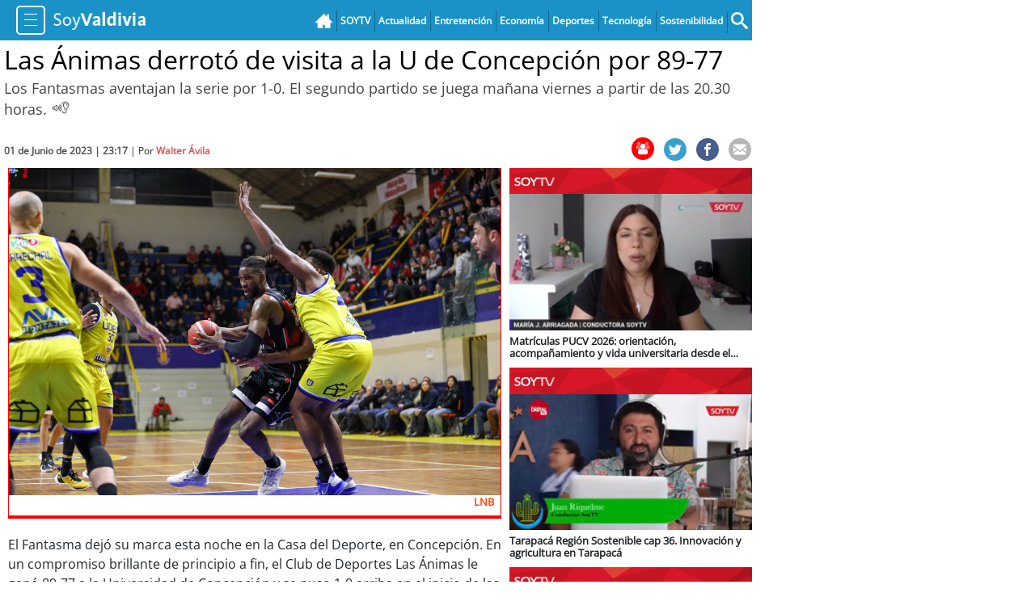

--- FILE ---
content_type: text/html; charset=utf-8
request_url: http://soy-chile.cl/Valdivia/Deportes/2023/06/01/814391/liga-nacional-de-basquetbol.html
body_size: 21962
content:
<!doctype html>
<html data-n-head-ssr lang="es" data-n-head="%7B%22lang%22:%7B%22ssr%22:%22es%22%7D%7D">
  <head >
    <meta data-n-head="ssr" charset="utf-8"><meta data-n-head="ssr" name="viewport" content="width=device-width, initial-scale=1, maximum-scale=1, user-scalable=0, minimal-ui"><meta data-n-head="ssr" name="apple-mobile-web-app-capable" content="yes"><meta data-n-head="ssr" name="apple-mobile-web-app-status-bar-style" content="#d61727"><meta data-n-head="ssr" http-equiv="Content-Type" content="text/html; charset=utf-8"><meta data-n-head="ssr" data-hid="keywords" name="keywords" content="noticias, noticias de chile, ultimo minuto, deportes, tendencias, futbol, economia, politica, internacional, espectaculos, cultura, soytv"><meta data-n-head="ssr" data-hid="author" name="author" content="SoyChile"><meta data-n-head="ssr" data-hid="copyright" name="copyright" content="SoyChile"><meta data-n-head="ssr" data-hid="Generator" name="Generator" content="Pandora 5.0"><meta data-n-head="ssr" data-hid="googlebot-news" name="googlebot-news" content="nosnippet"><meta data-n-head="ssr" data-hid="googlebot" name="googlebot" content="notranslate"><meta data-n-head="ssr" data-hid="robots" name="robots" content="index,follow"><meta data-n-head="ssr" data-hid="credits" name="credits" content="Leonel Solar - Jose Nava - Medios Regionales 2021"><meta data-n-head="ssr" data-hid="geo.region" name="geo.region" content="CL-RM"><meta data-n-head="ssr" data-hid="geo.placename" name="geo.placename" content="Santiago"><meta data-n-head="ssr" data-hid="geo.position" name="geo.position" content="-33.38399;-70.5926"><meta data-n-head="ssr" data-hid="ICBM" name="ICBM" content="-33.38399, -70.5926"><meta data-n-head="ssr" data-hid="msvalidate.01" name="msvalidate.01" content="88E385E7D195BB8E36333319AD5355EF"><meta data-n-head="ssr" name="google-site-verification" content="94d3pPTmNDCZABIKQILXHLYRr66EVenWSxzdjJ2fh8g"><meta data-n-head="ssr" data-hid="DC.author" property="DC.author" content="SoyChile"><meta data-n-head="ssr" data-hid="DC.creator" property="DC.creator" content="SoyChile"><meta data-n-head="ssr" data-hid="DC.language" scheme="" content="es"><meta data-n-head="ssr" data-hid="DC.format" scheme="" content="text/html"><meta data-n-head="ssr" data-hid="charset" charset="utf-8"><meta data-n-head="ssr" data-hid="mobile-web-app-capable" name="mobile-web-app-capable" content="yes"><meta data-n-head="ssr" data-hid="apple-mobile-web-app-title" name="apple-mobile-web-app-title" content="SoyChile.cl - Noticias de todo nuestro país"><meta data-n-head="ssr" data-hid="theme-color" name="theme-color" content="#d61727"><meta data-n-head="ssr" data-hid="title" name="title" content="Las Ánimas derrotó de visita a la U de Concepción por 89-77"><meta data-n-head="ssr" http-equiv="title" content="Las Ánimas derrotó de visita a la U de Concepción por 89-77"><meta data-n-head="ssr" data-hid="description" name="description" content="Los Fantasmas aventajan la serie por 1-0. El segundo partido se juega mañana viernes a partir de las 20.30 horas."><meta data-n-head="ssr" data-hid="Keywords" name="Keywords" content="Liga-Nacional-de-Básquetbol"><meta data-n-head="ssr" http-equiv="keywords" content="Liga-Nacional-de-Básquetbol"><meta data-n-head="ssr" data-hid="fb:app_id" property="fb:app_id" content="159893360704895"><meta data-n-head="ssr" data-hid="fb:admins" property="fb:admins" content="1176167945"><meta data-n-head="ssr" data-hid="fb:pages" property="fb:pages" content="210071005755384"><meta data-n-head="ssr" data-hid="og:locale" property="og:locale" content="es_LA"><meta data-n-head="ssr" data-hid="og:locale:alternate" property="og:locale:alternate" content="es_LA"><meta data-n-head="ssr" data-hid="og:type" property="og:type" content="article"><meta data-n-head="ssr" data-hid="og:url" property="og:url" content="https://www.soychile.cl/Valdivia/Deportes/2023/06/01/814391/liga-nacional-de-basquetbol.html"><meta data-n-head="ssr" data-hid="og:title" property="og:title" content="Las Ánimas derrotó de visita a la U de Concepción por 89-77"><meta data-n-head="ssr" data-hid="og:description" property="og:description" content="Los Fantasmas aventajan la serie por 1-0. El segundo partido se juega mañana viernes a partir de las 20.30 horas."><meta data-n-head="ssr" data-hid="og:site_name" property="og:site_name" content="SoyChile"><meta data-n-head="ssr" data-hid="og:image" property="og:image" content="https://img.soy-chile.cl/Fotos/2023/06/01/file_20230601231658.jpg"><meta data-n-head="ssr" data-hid="og:image:secure_url" property="og:image:secure_url" content="https://img.soy-chile.cl/Fotos/2023/06/01/file_20230601231658.jpg"><meta data-n-head="ssr" data-hid="og:image:type" property="og:image:type" content="image/jpeg"><meta data-n-head="ssr" data-hid="og:image:width" property="og:image:width" content="600"><meta data-n-head="ssr" data-hid="og:image:height" property="og:image:height" content="400"><meta data-n-head="ssr" data-hid="application-name" name="application-name" content="SoyChile"><meta data-n-head="ssr" data-hid="name" itemprop="name" content="Las Ánimas derrotó de visita a la U de Concepción por 89-77"><meta data-n-head="ssr" data-hid="image" itemprop="image" content="https://img.soy-chile.cl/Fotos/2023/06/01/file_20230601231658.jpg"><meta data-n-head="ssr" data-hid="article:published_time" property="article:published_time" content="2023-06-01T23:17:23.893"><meta data-n-head="ssr" data-hid="article:expiration_time" property="article:expiration_time" content="2023-06-01T23:17:23.893"><meta data-n-head="ssr" data-hid="article:author" property="article:author" content="SoyChile"><meta data-n-head="ssr" data-hid="article:tag" property="article:tag" content="Las Ánimas derrotó de visita a la U de Concepción por 89-77"><meta data-n-head="ssr" data-hid="article:description" property="article:description" content="Los Fantasmas aventajan la serie por 1-0. El segundo partido se juega mañana viernes a partir de las 20.30 horas."><meta data-n-head="ssr" data-hid="article:section" property="article:section" content="Deportes"><meta data-n-head="ssr" data-hid="DC.title" property="DC.title" content="Las Ánimas derrotó de visita a la U de Concepción por 89-77" lang="es"><meta data-n-head="ssr" data-hid="DC.description" property="DC.description" content="Los Fantasmas aventajan la serie por 1-0. El segundo partido se juega mañana viernes a partir de las 20.30 horas." lang="es"><meta data-n-head="ssr" data-hid="DC.date" scheme="" content="2023-06-01T23:17:23.893"><meta data-n-head="ssr" data-hid="twitter:title" name="twitter:title" content="Las Ánimas derrotó de visita a la U de Concepción por 89-77"><meta data-n-head="ssr" data-hid="twitter:description" name="twitter:description" content="Los Fantasmas aventajan la serie por 1-0. El segundo partido se juega mañana viernes a partir de las 20.30 horas."><meta data-n-head="ssr" data-hid="twitter:image" name="twitter:image" content="https://img.soy-chile.cl/Fotos/2023/06/01/file_20230601231658.jpg"><meta data-n-head="ssr" data-hid="twitter:card" name="twitter:card" content="summary_large_image"><meta data-n-head="ssr" data-hid="twitter:site" name="twitter:site" content="@soychile"><meta data-n-head="ssr" data-hid="twitter:creator" name="twitter:creator" content="@soychile"><meta data-n-head="ssr" data-hid="twitter:url" name="twitter:url" content="https://www.soychile.cl/Valdivia/Deportes/2023/06/01/814391/liga-nacional-de-basquetbol.html"><meta data-n-head="ssr" name="twitter:widgets:autoload" content="off"><title>Las Ánimas derrotó de visita a la U de Concepción por 89-77 | Soychile.cl</title><link data-n-head="ssr" rel="icon" type="image/x-icon" href="/favicon.png"><link data-n-head="ssr" rel="canonical" href="https://www.soychile.cl"><link data-n-head="ssr" rel="alternate" hrefLang="es-cl" href="https://soychile.cl"><link data-n-head="ssr" data-hid="font-preload" rel="preload" as="style" href="/fonts/font-face.css"><link data-n-head="ssr" data-hid="shortcut-icon" rel="shortcut icon" href="/_nuxt/icons/icon_64x64.63225f.png"><link data-n-head="ssr" data-hid="apple-touch-icon" rel="apple-touch-icon" href="/_nuxt/icons/icon_512x512.63225f.png" sizes="512x512"><link data-n-head="ssr" href="/_nuxt/icons/splash_iphonese_640x1136.63225f.png" media="(device-width: 320px) and (device-height: 568px) and (-webkit-device-pixel-ratio: 2)" rel="apple-touch-startup-image" data-hid="apple-touch-startup-image-iphonese"><link data-n-head="ssr" href="/_nuxt/icons/splash_iphone6_50x1334.63225f.png" media="(device-width: 375px) and (device-height: 667px) and (-webkit-device-pixel-ratio: 2)" rel="apple-touch-startup-image" data-hid="apple-touch-startup-image-iphone6"><link data-n-head="ssr" href="/_nuxt/icons/splash_iphoneplus_1080x1920.63225f.png" media="(device-width: 621px) and (device-height: 1104px) and (-webkit-device-pixel-ratio: 3)" rel="apple-touch-startup-image" data-hid="apple-touch-startup-image-iphoneplus"><link data-n-head="ssr" href="/_nuxt/icons/splash_iphonex_1125x2436.63225f.png" media="(device-width: 375px) and (device-height: 812px) and (-webkit-device-pixel-ratio: 3)" rel="apple-touch-startup-image" data-hid="apple-touch-startup-image-iphonex"><link data-n-head="ssr" href="/_nuxt/icons/splash_iphonexr_828x1792.63225f.png" media="(device-width: 414px) and (device-height: 896px) and (-webkit-device-pixel-ratio: 2)" rel="apple-touch-startup-image" data-hid="apple-touch-startup-image-iphonexr"><link data-n-head="ssr" href="/_nuxt/icons/splash_iphonexsmax_1242x2688.63225f.png" media="(device-width: 414px) and (device-height: 896px) and (-webkit-device-pixel-ratio: 3)" rel="apple-touch-startup-image" data-hid="apple-touch-startup-image-iphonexsmax"><link data-n-head="ssr" href="/_nuxt/icons/splash_ipad_1536x2048.63225f.png" media="(device-width: 768px) and (device-height: 1024px) and (-webkit-device-pixel-ratio: 2)" rel="apple-touch-startup-image" data-hid="apple-touch-startup-image-ipad"><link data-n-head="ssr" media="(device-width: 834px) and (device-height: 1112px) and (-webkit-device-pixel-ratio: 2)" rel="apple-touch-startup-image" data-hid="apple-touch-startup-image-ipadpro1"><link data-n-head="ssr" media="(device-width: 834px) and (device-height: 1194px) and (-webkit-device-pixel-ratio: 2)" rel="apple-touch-startup-image" data-hid="apple-touch-startup-image-ipadpro2"><link data-n-head="ssr" media="(device-width: 1024px) and (device-height: 1366px) and (-webkit-device-pixel-ratio: 2)" rel="apple-touch-startup-image" data-hid="apple-touch-startup-image-ipadpro3"><link data-n-head="ssr" rel="manifest" href="/_nuxt/manifest.52578afa.json" data-hid="manifest"><link data-n-head="ssr" rel="image_src" href="https://img.soy-chile.cl/Fotos/2023/06/01/file_20230601231658.jpg"><link data-n-head="ssr" rel="canonical" href="https://www.soychile.cl/Valdivia/Deportes/2023/06/01/814391/liga-nacional-de-basquetbol.html"><link data-n-head="ssr" rel="schema.DC" href="https://www.purl.org/dc/elements/1.1/"><script data-n-head="ssr" data-hid="Jquery" src="https://cdngrm.ecn.cl/other/js/jquery-1.11.2.min.js" defer mode="client"></script><script data-n-head="ssr" data-hid="Jqueryplugin" src="https://cdngrm.ecn.cl/other/cube/jquery.plugin.min.js" defer mode="client"></script><script data-n-head="ssr" data-hid="Jqueryimagecube" src="https://cdngrm.ecn.cl/other/cube/jquery.imagecube.min.js" defer mode="client"></script><script data-n-head="ssr" data-hid="google-ima" src="https://imasdk.googleapis.com/js/sdkloader/ima3.js" defer mode="client"></script><script data-n-head="ssr" src="https://www.googletagmanager.com/gtag/js?id=G-7XYWMHPPJQ" async mode="client"></script><script data-n-head="ssr" src="ga.js" mode="client"></script><script data-n-head="ssr" src="https://cdngrm.ecn.cl/other/lleison/zbk.js" defer mode="client"></script><script data-n-head="ssr" src="https://cdngrm.ecn.cl/other/rv.js" defer mode="client"></script><script data-n-head="ssr" src="https://cdngrm.ecn.cl/other/lleison/pbli_vw.js" defer mode="client"></script><script data-n-head="ssr" src="https://cdngrm.ecn.cl/other/lleison/isInViewport.js" defer mode="client"></script><script data-n-head="ssr"> var rt_device = !(/Android|webOS|iPhone|iPad|iPod|BlackBerry|IEMobile|Opera Mini/i.test(navigator.userAgent)) ? 0 : 1;</script><script data-n-head="ssr" type="text/javascript" charset="utf-8">var rts_site="soychile",
          rts_id="814391",
          rts_cat="Valdivia",
          rts_subcat="Deportes"</script><script data-n-head="ssr" src="https://platform.instagram.com/en_US/embeds.js" async defer></script><script data-n-head="ssr" src="https://platform.twitter.com/widgets.js" async></script><script data-n-head="ssr">var _ssq = _ssq || []</script><script data-n-head="ssr" src="https://ssp.emol.com/js/rtb2grm.js" type="text/javascript" async></script><script data-n-head="ssr" type="text/javascript" charset="utf-8">var prefijoSeccion = "POR"; var zones_full = [6,7,1121,1122,1123,51,52,1181,1182,1183,94,95,1184,1185,1186,180,186,1187,1188,1189,223,229,1190,1191,1192,266,272,1193,1194,1195,395,396,1196,1197,1198,438,1074,1199,1200,1201,655,656,1202,1203,1204,870,871,1205,1206,1207,827,828,1208,1209,1210,784,785,1211,1212,1213,741,742,1214,1215,1216,699,698,1217,1218,1219,611,612,1220,1221,1222,568,569,1223,1224,1225,524,525,1226,1227,1228,481,482,1229,1230,1231,309,310,1232,1233,1234,137,138,1235,1236,1237,1052,1077,1238,1239,1240,1053,1082,1241,1242,1243,1060,1088,1244,1245,1246,1067,1094,1247,1248,1249,2109,2115,2129,2117,2112,2125,2149,2135,2137,2119,2139,2141,2123,2127,2113,2145,2147,2131,2133,2121,2151,2153,2155,2143,2157]; var restriction_zones = [6,7,1121,1122,1123,51,52,1181,1182,1183,94,95,1184,1185,1186,180,186,1187,1188,1189,223,229,1190,1191,1192,266,272,1193,1194,1195,395,396,1196,1197,1198,438,1074,1199,1200,1201,655,656,1202,1203,1204,870,871,1205,1206,1207,827,828,1208,1209,1210,784,785,1211,1212,1213,741,742,1214,1215,1216,699,698,1217,1218,1219,611,612,1220,1221,1222,568,569,1223,1224,1225,524,525,1226,1227,1228,481,482,1229,1230,1231,309,310,1232,1233,1234,137,138,1235,1236,1237,1052,1077,1238,1239,1240,1053,1082,1241,1242,1243,1060,1088,1244,1245,1246,1067,1094,1247,1248,1249,2109,2115,2129,2117,2112,2125,2149,2135,2137,2119,2139,2141,2123,2127,2113,2145,2147,2131,2133,2121,2151,2153,2155,2143,2157]; var check_zones_full = 0; var statusimp = 0; var impresion_full = 0; var nm_empty_zones = [1,1,1,1,1]; var block_campaign = []; var bimp = []; var cimp = []; var zimp = []; var bimp_ceros = []; var cimp_ceros = []; var zimp_ceros = []; var keywordEspecial = ""; var blockCampaignState = !(/Android|webOS|iPhone|iPad|iPod|BlackBerry|IEMobile|Opera Mini/i.test(navigator.userAgent)); var fechaHoraServer="21/01/2026 01:24:00";</script><script data-n-head="ssr" src="https://mediaserver.emol.cl/rtracker/ofs.rtt.js?ts=1768969443017" type="text/javascript" charset="utf-8" async></script><script data-n-head="ssr" type="text/javascript" charset="utf-8">var contadorPaginas = 0</script><script data-n-head="ssr" type="text/javascript" charset="utf-8">var rts_videostv= []</script><noscript data-n-head="ssr" data-hid="font-noscript"><link rel="stylesheet" href="/fonts/font-face.css"></noscript><link rel="preload" href="/_nuxt/4ea344d.js" as="script"><link rel="preload" href="/_nuxt/e96e889.js" as="script"><link rel="preload" href="/_nuxt/css/739c213.css" as="style"><link rel="preload" href="/_nuxt/807ae9f.js" as="script"><link rel="preload" href="/_nuxt/css/05628da.css" as="style"><link rel="preload" href="/_nuxt/76da23e.js" as="script"><link rel="preload" href="/_nuxt/css/ca74d33.css" as="style"><link rel="preload" href="/_nuxt/0465c93.js" as="script"><link rel="preload" href="/_nuxt/a3fb874.js" as="script"><link rel="preload" href="/_nuxt/d28326b.js" as="script"><link rel="preload" href="/_nuxt/css/5900c14.css" as="style"><link rel="preload" href="/_nuxt/e0a38b7.js" as="script"><link rel="preload" href="/_nuxt/3bbd6fc.js" as="script"><link rel="stylesheet" href="/_nuxt/css/739c213.css"><link rel="stylesheet" href="/_nuxt/css/05628da.css"><link rel="stylesheet" href="/_nuxt/css/ca74d33.css"><link rel="stylesheet" href="/_nuxt/css/5900c14.css">
  </head>
  <body >
    <div data-server-rendered="true" id="__nuxt"><!----><div id="__layout"><div><div class="container-fluid"><div medida="930x630" class="itt"><div id="nueveseiscero_seisochocero"></div></div> <div class="row"><div class="box-content box-ciudad px-0"><div data-diario="25" class="box-content-header box-content-header-ciudad clearfix"><!----> <div class="header-container header-container-ciudad is-fixed d-md-block d-lg-block d-none"><div title="Menú" class="nav-toggle-padding"><button type="button" class="btn nav-toggle pull-left"><span class="icon-bar"></span> <span class="icon-bar"></span> <span class="icon-bar"></span></button> <div data-diario="25" class="sidebar-menu"><button class="newsletter-link"><i class="icon-mail-invert"></i> Suscríbete al newsletter
  </button> <ul class="sidebar-menu-list"></ul></div></div> <a href="/valdivia" class="header-logo header-logo-ciudad"><img src="[data-uri]" alt="soychile.cl"></a> <ul class="top-nav top-nav-diario list-unstyled"><li><a href="/" class="btn btn-link display-6 nuxt-link-active"><svg version="1.1" mlns="http://www.w3.org/2000/svg" width="32" height="32" viewBox="0 0 32 32" class="svg-icon"><title>Inicio</title> <path d="M32 19l-6-6v-9h-4v5l-6-6-16 16v1h4v10h10v-6h4v6h10v-10h4z"></path></svg></a></li> <!---->  <li><a href="/tv" class="btn btn-link"><b>SOYTV</b></a></li> <li><a href="/actualidad" class="btn btn-link"><b>Actualidad</b></a></li> <li><a href="/entretencion" class="btn btn-link"><b>Entretención</b></a></li> <li><a href="/economia" class="btn btn-link"><b>Economía</b></a></li> <li><a href="/deportes" class="btn btn-link"><b>Deportes</b></a></li> <li><a href="/tecnologia" class="btn btn-link"><b>Tecnología</b></a></li> <li><a href="/santiago/sostenibilidad" class="btn btn-link"><b>Sostenibilidad</b></a></li> <li class="form-searchbox-wrapper"><button type="button" class="form-searchbox btn"><svg version="1.1" mlns="https://www.w3.org/2000/svg" width="32" height="32" viewBox="0 0 32 32" class="svg-icon"><title>Buscador</title> <path d="M31.008 27.231l-7.58-6.447c-0.784-0.705-1.622-1.029-2.299-0.998 1.789-2.096 2.87-4.815 2.87-7.787 0-6.627-5.373-12-12-12s-12 5.373-12 12 5.373 12 12 12c2.972 0 5.691-1.081 7.787-2.87-0.031 0.677 0.293 1.515 0.998 2.299l6.447 7.58c1.104 1.226 2.907 1.33 4.007 0.23s0.997-2.903-0.23-4.007zM12 20c-4.418 0-8-3.582-8-8s3.582-8 8-8 8 3.582 8 8-3.582 8-8 8z"></path></svg></button> <!----></li></ul> <div class="sidebar-header-title"></div></div> <div class="d-block d-md-none d-lg-none"><div class="header-container"><div class="header-container-movil"><a href="https://www.australvaldivia.cl/" target="_blank" class="header-logo-diario"><img src="[data-uri]" alt="Diario"></a> <div class="header-logo-ciudad"><div class="dropdown" data-v-2cde4951><button class="btn button-toggle" data-v-2cde4951><!----> <span class="caret" data-v-2cde4951></span></button> <div class="dropdown-menu shadow dropdown-menu-sm dropdown-menu-right" data-v-2cde4951><div data-diario="25" class="menu-lateral" data-v-2cde4951><div class="ciudad-menu" data-v-2cde4951><ul class="cities-list list-unstyled" data-v-2cde4951><li data-v-2cde4951><form class="grm-searchbox" data-v-2cde4951><input type="text" name="buscador" placeholder="Buscar..." value="" class="grm-searchbox__input" data-v-2cde4951> <button type="submit" class="grm-searchbox__btn btn" data-v-2cde4951><svg-icon name="search" data-v-2cde4951></svg-icon></button></form></li> <li data-v-2cde4951><a href="/tv/">
              SOYTV
            </a></li>  <li data-v-2cde4951><a href="/actualidad">
              Actualidad
            </a></li><li data-v-2cde4951><a href="/entretencion">
              Entretención
            </a></li><li data-v-2cde4951><a href="/economia">
              Economía
            </a></li><li data-v-2cde4951><a href="/deportes">
              Deportes
            </a></li><li data-v-2cde4951><a href="/tecnologia">
              Tecnología
            </a></li><li data-v-2cde4951><a href="/santiago/sostenibilidad">
              Sostenibilidad
            </a></li><li data-v-2cde4951><a href="/" class="nuxt-link-active">
              soy<b>chile</b></a></li><li data-v-2cde4951><a href="/arica">
              soy<b>arica</b></a></li><li data-v-2cde4951><a href="/iquique">
              soy<b>iquique</b></a></li><li data-v-2cde4951><a href="/calama">
              soy<b>calama</b></a></li><li data-v-2cde4951><a href="/antofagasta">
              soy<b>antofagasta</b></a></li><li data-v-2cde4951><a href="/copiapo">
              soy<b>copiapó</b></a></li><li data-v-2cde4951><a href="/valparaiso">
              soy<b>valparaíso</b></a></li><li data-v-2cde4951><a href="/quillota">
              soy<b>quillota</b></a></li><li data-v-2cde4951><a href="/san-antonio">
              soy<b>sanantonio</b></a></li><li data-v-2cde4951><a href="/chillan">
              soy<b>chillán</b></a></li><li data-v-2cde4951><a href="/san-carlos">
              soy<b>sancarlos</b></a></li><li data-v-2cde4951><a href="/talcahuano">
              soy<b>talcahuano</b></a></li><li data-v-2cde4951><a href="/concepcion">
              soy<b>concepción</b></a></li><li data-v-2cde4951><a href="/coronel">
              soy<b>coronel</b></a></li><li data-v-2cde4951><a href="/arauco">
              soy<b>arauco</b></a></li><li data-v-2cde4951><a href="/temuco">
              soy<b>temuco</b></a></li><li data-v-2cde4951><a href="/valdivia">
              soy<b>valdivia</b></a></li><li data-v-2cde4951><a href="/osorno">
              soy<b>osorno</b></a></li><li data-v-2cde4951><a href="/puerto-montt">
              soy<b>puertomontt</b></a></li><li data-v-2cde4951><a href="/chiloe">
              soy<b>chiloé</b></a></li></ul></div></div></div></div> <a href="/valdivia"><img src="[data-uri]" alt="soychile.cl"></a></div></div></div></div></div> <div class="flex-layout"><div class="box-content-body"><div class="pub-sidebar"><div id="nuevetrescero_seiscero_1"></div></div> <!----> <div class="destacadas-content-detalle"><div class="note-inner-heading"><h1 class="note-inner-title">
                Las Ánimas derrotó de visita a la U de Concepción por 89-77
                </h1> <h2 class="note-inner-desc">
                Los Fantasmas aventajan la serie por 1-0. El segundo partido se juega mañana viernes a partir de las 20.30 horas.
                <button aria-label="Escuchar Noticia" title="Escuchar Noticia" class="btn-speech"></button></h2></div> <!----> <div class="home-section home-section--1"><section id="seccion"><div class="note-inner-body"><div><div class="note-inner-content"><!----> <div class="galeria-wrapper"><div class="gallery-item"><img src="https://img.soy-chile.cl/Fotos/2023/06/01/file_20230601231658.jpg" width="100%" alt="Las Ánimas derrotó de visita a la U de Concepción por 89-77" title="Las Ánimas derrotó de visita a la U de Concepción por 89-77" class="lazyload"> <!----></div> <p class="media-text-credito mb-0 pr-2 pb-2">
                          LNB
                        </p></div> <!----> <div id="textoDetalle" class="note-inner-text"></div> <div class="leer-nota"><span class="span-leer-nota">Click para escuchar la Noticia</span> <button aria-label="Escuchar texto Noticia" title="Escuchar texto Noticia" class="btn-speech"></button></div> <!----> <div class="banners-extras"></div> <!----> <!----> <!----> <hr> <!----> <div id="comentarios"><div id="contBienvenidos"><span class="tit_comentarista"><div class="esocial_logo_txt">
        ¡Bienvenido <b>#ComentaristaSoyChile!</b></div></span> <span>Te invitamos a opinar y debatir respecto al contenido de esta noticia. En SoyChile valoramos todos los comentarios respetuosos y constructivos y nos guardamos el derecho a no contar con las opiniones agresivas y ofensivas. Cuéntanos qué piensas y sé parte de la conversación.</span><br> <span><i>¿Ya eres lector de nuestros diarios regionales? <a href="javascript:void(0);">Inicia sesión</a> y deja tu comentario.</i></span></div> <div class="contBienvenidos_int"></div> <div class="contBusquedausuarios"><div class="search_ranking"><input type="text" name="buscadorUser" placeholder="Buscar Comentarista" value=""> <img src="[data-uri]" width="22" height="22"> <!----> <!----></div></div> <div class="cont_tit_publicar"><!----> <div id="moderation_link" style="display: none;"><a href="#" target="_blank"></a></div> <div class="cont_orden_comment_emol"><span class="txt_ordernar_p">Ordenar por:
      </span> <div class="btn-group"><button id="dropdown_order_btn" type="button" data-toggle="dropdown" class="btn btn-default dropdown-toggle"><span class="cont_txt_comt_sec">Más recientes</span> <span class="caret"></span></button> <!----></div></div></div> <div class="cont_login"><div class="cont_user_header"><!----> <div class="cont_user_header_info"><div class="cont_logo_txt_esocial"><a id="nombreUsuarioLoginComents" href="">
            
          </a> <div id="user_status_det" class="user_stats_comment" style="display: block;"><span id="user_val" original-title="Cuenta Verificada" class="user_validate"><i aria-hidden="true" class="fa fa-certificate"></i><i aria-hidden="true" class="fa fa-check"></i></span> <div id="user_dest" onclick="promotedTooltip(this);" original-title="Usuario Destacado" class="user_comments_dest"><i aria-hidden="true" class="fa fa-star"></i></div></div></div></div></div> <div style="display: block;"><div class="cont_bt_mer_pram btn_pram_login"><a href="javascript:void(0);"><span class="cont_icon_mer_emol_s">
            Soy
          </span> <span class="cont_txt_bt_emol_se">Iniciar sesión</span></a></div> <!----></div> <div class="compPram"></div></div> <!----> <!----> <div class="cont_menu_commets_emol two_bt"><a href="javascript:void(0)" class="activo contadorA"><span class="info_txt"><span class="title">Todos</span></span><span class="sep">|</span><span class="num">0</span></a> <a href="javascript:void(0)" class="contadorM"><span class="info_txt"><span class="title">Más me gusta</span></span><span class="sep">|</span><span class="num">0</span></a></div> <div id="cont_comment"> <div class="cont_ver_comentarios"><div class="info_comentarios"><span class="cont_info_cmts"><div class="info_icon_cmt"></div><span class="info_txt_cmt"><span class="info_txt">¡Sé el primero en comentar!</span></span></span></div></div></div> <!----> <!----> <div class="terminosComentarios"><a href="/files/terminos-condiciones-comentarios-soychile.pdf" target="_blank">Ver términos y condiciones</a></div> <!----> <!----> <!----></div> <hr> <!----></div></div></div></section> <aside class="position-relative"><!----> <!----> <div width="100%" height="100px"><!----> <div class="widget-sidebar"><h3 class="sidebar-header sidebar-header-recomendadas">
      Recomendadas del editor
    </h3> <div class="content-recomendadas-editor"></div></div></div> <!----> <div width="100%" height="100px"><div class="widget-sidebar"><h3 class="sidebar-header sidebar-header-deportes">
      Deportes
    </h3> <div class="content-recomendadas-editor"></div></div></div> <div width="100%" height="100px"><div class="widget-sidebar"><h3 class="sidebar-header sidebar-header-actualidad">
      Actualidad
    </h3> <div class="content-recomendadas-editor"></div></div></div></aside></div> <div class="home-section home-section--1"><section><!----> <hr> <div class="content-medio"><div medida="710x176" class="home-banner"><div id="sieteunocero_unosieteseis"></div></div> <!----></div></section></div> <div class="home-section home-section--1"><section><div></div> <!----> <div></div></section> <aside><!----> <!----> <div data-fetch-key="10" class="widget-sidebar"><h3 class="sidebar-header sidebar-header-mas-comentadas" style="background-color: red;">
    Las más comentadas
  </h3> <div class="content-mas-comentadas"><div width="100%" height="100px"><div><div class="note-sidebar clearfix"><div class="note-sidebar-media"><a href="/valparaiso/policial/2026/01/20/937217/prision-preventiva-padres-abuso-hijas.html" class="pull-left"><img src="https://img.soy-chile.cl/image/110/Fotos/2026/01/20/file_20260120132756.jpg" data-src="https://img.soy-chile.cl/image/110/Fotos/2026/01/20/file_20260120132756.jpg" alt="Actuaban en dinámica de secta: prisión preventiva para padres por abuso y maltrato hacia sus 9 hijas en Valparaíso" class="lazyload"></a></div> <div class="note-sidebar-body"><h3 class="note-sidebar-title"><a href="/valparaiso/policial/2026/01/20/937217/prision-preventiva-padres-abuso-hijas.html">
                Actuaban en dinámica de secta: prisión preventiva para padres por abuso y maltrato hacia sus 9 hijas en Valparaíso
              </a></h3> <span class="comments-badge"><a href="/Valdivia/Deportes/2023/06/01/814391/https://www.soychile.cl/Valparaiso/Policial/2026/01/20/937217/prision-preventiva-padres-abuso-hijas.html#comentarios"><svg aria-hidden="true" focusable="false" data-prefix="fas" data-icon="comment-alt" role="img" mlns="https://www.w3.org/2000/svg" viewBox="0 0 512 512" class="svg-inline--fa fa-comment-alt fa-w-16 svg-icon--comment-alt svg-icon"><path fill="currentColor" d="M448 0H64C28.7 0 0 28.7 0 64v288c0 35.3 28.7 64 64 64h96v84c0 9.8 11.2 15.5 19.1 9.7L304 416h144c35.3 0 64-28.7 64-64V64c0-35.3-28.7-64-64-64z"></path></svg>
                4
              </a></span></div></div></div><div><div class="note-sidebar clearfix"><div class="note-sidebar-media"><a href="/santiago/policial/2026/01/20/937146/coronel-carabineros-mato-delincuentes-vivienda.html" class="pull-left"><img src="https://img.soy-chile.cl/image/110/Fotos/2026/01/20/file_20260120082134.jpg" data-src="https://img.soy-chile.cl/image/110/Fotos/2026/01/20/file_20260120082134.jpg" alt="Coronel de Carabineros mató a un sujeto que ingresó a su vivienda e hirió a otros dos asaltantes" class="lazyload"></a></div> <div class="note-sidebar-body"><h3 class="note-sidebar-title"><a href="/santiago/policial/2026/01/20/937146/coronel-carabineros-mato-delincuentes-vivienda.html">
                Coronel de Carabineros mató a un sujeto que ingresó a su vivienda e hirió a otros dos asaltantes
              </a></h3> <span class="comments-badge"><a href="/Valdivia/Deportes/2023/06/01/814391/https://www.soychile.cl/Santiago/Policial/2026/01/20/937146/coronel-carabineros-mato-delincuentes-vivienda.html#comentarios"><svg aria-hidden="true" focusable="false" data-prefix="fas" data-icon="comment-alt" role="img" mlns="https://www.w3.org/2000/svg" viewBox="0 0 512 512" class="svg-inline--fa fa-comment-alt fa-w-16 svg-icon--comment-alt svg-icon"><path fill="currentColor" d="M448 0H64C28.7 0 0 28.7 0 64v288c0 35.3 28.7 64 64 64h96v84c0 9.8 11.2 15.5 19.1 9.7L304 416h144c35.3 0 64-28.7 64-64V64c0-35.3-28.7-64-64-64z"></path></svg>
                4
              </a></span></div></div></div><div><div class="note-sidebar clearfix"><div class="note-sidebar-media"><a href="/puerto-montt/sociedad/2026/01/20/937175/modificaran-obras-acceso-puerto-montt.html" class="pull-left"><img src="https://img.soy-chile.cl/image/110/Fotos/2026/01/20/file_20260120100118.jpg" data-src="https://img.soy-chile.cl/image/110/Fotos/2026/01/20/file_20260120100118.jpg" alt="Acordaron que el nuevo acceso a Puerto Montt sea ampliado a cuatro pistas" class="lazyload"></a></div> <div class="note-sidebar-body"><h3 class="note-sidebar-title"><a href="/puerto-montt/sociedad/2026/01/20/937175/modificaran-obras-acceso-puerto-montt.html">
                Acordaron que el nuevo acceso a Puerto Montt sea ampliado a cuatro pistas
              </a></h3> <span class="comments-badge"><a href="/Valdivia/Deportes/2023/06/01/814391/https://www.soychile.cl/Puerto-Montt/Sociedad/2026/01/20/937175/modificaran-obras-acceso-puerto-montt.html#comentarios"><svg aria-hidden="true" focusable="false" data-prefix="fas" data-icon="comment-alt" role="img" mlns="https://www.w3.org/2000/svg" viewBox="0 0 512 512" class="svg-inline--fa fa-comment-alt fa-w-16 svg-icon--comment-alt svg-icon"><path fill="currentColor" d="M448 0H64C28.7 0 0 28.7 0 64v288c0 35.3 28.7 64 64 64h96v84c0 9.8 11.2 15.5 19.1 9.7L304 416h144c35.3 0 64-28.7 64-64V64c0-35.3-28.7-64-64-64z"></path></svg>
                3
              </a></span></div></div></div><div><div class="note-sidebar clearfix"><div class="note-sidebar-media"><a href="/valparaiso/sociedad/2026/01/20/937173/feria-gastonomica-concon-sabores.html" class="pull-left"><img src="https://img.soy-chile.cl/image/110/Fotos/2026/01/20/file_20260120095720.jpg" data-src="https://img.soy-chile.cl/image/110/Fotos/2026/01/20/file_20260120095720.jpg" alt="Todo listo para la 3a Fería Gastronómica Sabores de Concón: estarán presentes Jean Philippe Crettón y Sergio Lagos" class="lazyload"></a></div> <div class="note-sidebar-body"><h3 class="note-sidebar-title"><a href="/valparaiso/sociedad/2026/01/20/937173/feria-gastonomica-concon-sabores.html">
                Todo listo para la 3a Fería Gastronómica Sabores de Concón: estarán presentes Jean Philippe Crettón y Sergio Lagos
              </a></h3> <span class="comments-badge"><a href="/Valdivia/Deportes/2023/06/01/814391/https://www.soychile.cl/Valparaiso/Sociedad/2026/01/20/937173/feria-gastonomica-concon-sabores.html#comentarios"><svg aria-hidden="true" focusable="false" data-prefix="fas" data-icon="comment-alt" role="img" mlns="https://www.w3.org/2000/svg" viewBox="0 0 512 512" class="svg-inline--fa fa-comment-alt fa-w-16 svg-icon--comment-alt svg-icon"><path fill="currentColor" d="M448 0H64C28.7 0 0 28.7 0 64v288c0 35.3 28.7 64 64 64h96v84c0 9.8 11.2 15.5 19.1 9.7L304 416h144c35.3 0 64-28.7 64-64V64c0-35.3-28.7-64-64-64z"></path></svg>
                2
              </a></span></div></div></div><div><div class="note-sidebar clearfix"><div class="note-sidebar-media"><a href="/santiago/sociedad/2026/01/20/937147/muerte-carabinera-accidente.html" class="pull-left"><img src="https://img.soy-chile.cl/image/110/Fotos/2026/01/20/file_20260120082848.jpg" data-src="https://img.soy-chile.cl/image/110/Fotos/2026/01/20/file_20260120082848.jpg" alt="Fiscal indicó que no hay antecedentes sobre supuesta persecución de ladrones tras muerte de carabinera en accidente de tránsito" class="lazyload"></a></div> <div class="note-sidebar-body"><h3 class="note-sidebar-title"><a href="/santiago/sociedad/2026/01/20/937147/muerte-carabinera-accidente.html">
                Fiscal indicó que no hay antecedentes sobre supuesta persecución de ladrones tras muerte de carabinera en accidente de tránsito
              </a></h3> <span class="comments-badge"><a href="/Valdivia/Deportes/2023/06/01/814391/https://www.soychile.cl/Santiago/Sociedad/2026/01/20/937147/muerte-carabinera-accidente.html#comentarios"><svg aria-hidden="true" focusable="false" data-prefix="fas" data-icon="comment-alt" role="img" mlns="https://www.w3.org/2000/svg" viewBox="0 0 512 512" class="svg-inline--fa fa-comment-alt fa-w-16 svg-icon--comment-alt svg-icon"><path fill="currentColor" d="M448 0H64C28.7 0 0 28.7 0 64v288c0 35.3 28.7 64 64 64h96v84c0 9.8 11.2 15.5 19.1 9.7L304 416h144c35.3 0 64-28.7 64-64V64c0-35.3-28.7-64-64-64z"></path></svg>
                1
              </a></span></div></div></div><div><div class="note-sidebar clearfix"><div class="note-sidebar-media"><a href="/temuco/sociedad/2026/01/20/937233/presidente-boric-visita-araucania-incendios.html" class="pull-left"><img src="https://img.soy-chile.cl/image/110/Fotos/2026/01/20/file_20260120152815.jpg" data-src="https://img.soy-chile.cl/image/110/Fotos/2026/01/20/file_20260120152815.jpg" alt="Presidente Boric viaja a La Araucanía para monitorear incendios forestales activos" class="lazyload"></a></div> <div class="note-sidebar-body"><h3 class="note-sidebar-title"><a href="/temuco/sociedad/2026/01/20/937233/presidente-boric-visita-araucania-incendios.html">
                Presidente Boric viaja a La Araucanía para monitorear incendios forestales activos
              </a></h3> <span class="comments-badge"><a href="/Valdivia/Deportes/2023/06/01/814391/https://www.soychile.cl/Temuco/Sociedad/2026/01/20/937233/presidente-boric-visita-araucania-incendios.html#comentarios"><svg aria-hidden="true" focusable="false" data-prefix="fas" data-icon="comment-alt" role="img" mlns="https://www.w3.org/2000/svg" viewBox="0 0 512 512" class="svg-inline--fa fa-comment-alt fa-w-16 svg-icon--comment-alt svg-icon"><path fill="currentColor" d="M448 0H64C28.7 0 0 28.7 0 64v288c0 35.3 28.7 64 64 64h96v84c0 9.8 11.2 15.5 19.1 9.7L304 416h144c35.3 0 64-28.7 64-64V64c0-35.3-28.7-64-64-64z"></path></svg>
                1
              </a></span></div></div></div><div><div class="note-sidebar clearfix"><div class="note-sidebar-media"><a href="/valparaiso/sociedad/2026/01/20/937150/rapa-nuio-reunion-alcaldesa-kast.html" class="pull-left"><img src="https://img.soy-chile.cl/image/110/Fotos/2026/01/20/file_20260120083053.jpg" data-src="https://img.soy-chile.cl/image/110/Fotos/2026/01/20/file_20260120083053.jpg" alt="Rapa Nui plantea crisis en seguridad al Presidente electo" class="lazyload"></a></div> <div class="note-sidebar-body"><h3 class="note-sidebar-title"><a href="/valparaiso/sociedad/2026/01/20/937150/rapa-nuio-reunion-alcaldesa-kast.html">
                Rapa Nui plantea crisis en seguridad al Presidente electo
              </a></h3> <span class="comments-badge"><a href="/Valdivia/Deportes/2023/06/01/814391/https://www.soychile.cl/Valparaiso/Sociedad/2026/01/20/937150/rapa-nuio-reunion-alcaldesa-kast.html#comentarios"><svg aria-hidden="true" focusable="false" data-prefix="fas" data-icon="comment-alt" role="img" mlns="https://www.w3.org/2000/svg" viewBox="0 0 512 512" class="svg-inline--fa fa-comment-alt fa-w-16 svg-icon--comment-alt svg-icon"><path fill="currentColor" d="M448 0H64C28.7 0 0 28.7 0 64v288c0 35.3 28.7 64 64 64h96v84c0 9.8 11.2 15.5 19.1 9.7L304 416h144c35.3 0 64-28.7 64-64V64c0-35.3-28.7-64-64-64z"></path></svg>
                1
              </a></span></div></div></div><div><div class="note-sidebar clearfix"><div class="note-sidebar-media"><a href="/valparaiso/sociedad/2026/01/20/937186/vina-retira-300-rucos.html" class="pull-left"><img src="https://img.soy-chile.cl/image/110/Fotos/2026/01/20/file_20260120105134.jpg" data-src="https://img.soy-chile.cl/image/110/Fotos/2026/01/20/file_20260120105134.jpg" alt="Municipio viñamarino  retira 300 rucos del estero, pero los problemas siguen" class="lazyload"></a></div> <div class="note-sidebar-body"><h3 class="note-sidebar-title"><a href="/valparaiso/sociedad/2026/01/20/937186/vina-retira-300-rucos.html">
                Municipio viñamarino  retira 300 rucos del estero, pero los problemas siguen
              </a></h3> <span class="comments-badge"><a href="/Valdivia/Deportes/2023/06/01/814391/https://www.soychile.cl/Valparaiso/Sociedad/2026/01/20/937186/vina-retira-300-rucos.html#comentarios"><svg aria-hidden="true" focusable="false" data-prefix="fas" data-icon="comment-alt" role="img" mlns="https://www.w3.org/2000/svg" viewBox="0 0 512 512" class="svg-inline--fa fa-comment-alt fa-w-16 svg-icon--comment-alt svg-icon"><path fill="currentColor" d="M448 0H64C28.7 0 0 28.7 0 64v288c0 35.3 28.7 64 64 64h96v84c0 9.8 11.2 15.5 19.1 9.7L304 416h144c35.3 0 64-28.7 64-64V64c0-35.3-28.7-64-64-64z"></path></svg>
                1
              </a></span></div></div></div><div><div class="note-sidebar clearfix"><div class="note-sidebar-media"><a href="/valparaiso/sociedad/2026/01/20/937193/hotel-hyatt-vina-destino.html" class="pull-left"><img src="https://img.soy-chile.cl/image/110/Fotos/2026/01/20/file_20260120111620.jpg" data-src="https://img.soy-chile.cl/image/110/Fotos/2026/01/20/file_20260120111620.jpg" alt="Hyatt: el gran elefante blanco en la costa que aún no tiene destino claro" class="lazyload"></a></div> <div class="note-sidebar-body"><h3 class="note-sidebar-title"><a href="/valparaiso/sociedad/2026/01/20/937193/hotel-hyatt-vina-destino.html">
                Hyatt: el gran elefante blanco en la costa que aún no tiene destino claro
              </a></h3> <span class="comments-badge"><a href="/Valdivia/Deportes/2023/06/01/814391/https://www.soychile.cl/Valparaiso/Sociedad/2026/01/20/937193/hotel-hyatt-vina-destino.html#comentarios"><svg aria-hidden="true" focusable="false" data-prefix="fas" data-icon="comment-alt" role="img" mlns="https://www.w3.org/2000/svg" viewBox="0 0 512 512" class="svg-inline--fa fa-comment-alt fa-w-16 svg-icon--comment-alt svg-icon"><path fill="currentColor" d="M448 0H64C28.7 0 0 28.7 0 64v288c0 35.3 28.7 64 64 64h96v84c0 9.8 11.2 15.5 19.1 9.7L304 416h144c35.3 0 64-28.7 64-64V64c0-35.3-28.7-64-64-64z"></path></svg>
                1
              </a></span></div></div></div><div><div class="note-sidebar clearfix"><div class="note-sidebar-media"><a href="/valparaiso/espectaculos/2026/01/20/937254/raquel-argandona-naya-facil-confianza.html" class="pull-left"><img src="https://img.soy-chile.cl/image/110/Fotos/2026/01/20/file_20260120180511.jpg" data-src="https://img.soy-chile.cl/image/110/Fotos/2026/01/20/file_20260120180511.jpg" alt="“Uno le tiene confianza”: la opinión de Raquel Argandoña sobre ayuda de Naya Fácil a damnificados por incendio" class="lazyload"></a></div> <div class="note-sidebar-body"><h3 class="note-sidebar-title"><a href="/valparaiso/espectaculos/2026/01/20/937254/raquel-argandona-naya-facil-confianza.html">
                “Uno le tiene confianza”: la opinión de Raquel Argandoña sobre ayuda de Naya Fácil a damnificados por incendio
              </a></h3> <span class="comments-badge"><a href="/Valdivia/Deportes/2023/06/01/814391/https://www.soychile.cl/Valparaiso/Espectaculos/2026/01/20/937254/raquel-argandona-naya-facil-confianza.html#comentarios"><svg aria-hidden="true" focusable="false" data-prefix="fas" data-icon="comment-alt" role="img" mlns="https://www.w3.org/2000/svg" viewBox="0 0 512 512" class="svg-inline--fa fa-comment-alt fa-w-16 svg-icon--comment-alt svg-icon"><path fill="currentColor" d="M448 0H64C28.7 0 0 28.7 0 64v288c0 35.3 28.7 64 64 64h96v84c0 9.8 11.2 15.5 19.1 9.7L304 416h144c35.3 0 64-28.7 64-64V64c0-35.3-28.7-64-64-64z"></path></svg>
                0
              </a></span></div></div></div></div></div></div></aside></div> <div class="home-section home-section--1"><section><!----> <!----> <div class="content-medio"><div medida="710x176" class="home-banner"><div id="sieteunocero_unosieteseis_1"></div></div></div></section></div> <div class="home-section home-section--1"><section><div></div></section> <aside><div data-fetch-key="12" class="widget-sidebar"><h3 class="sidebar-header sidebar-header-ultimo-minuto">
    Ultimo Minuto
  </h3> <div class="content"><div width="100%" height="100px"><div><div class="note-sidebar clearfix"><div class="note-sidebar-media"><a href="/Osorno/Sociedad/2026/01/21/937281/empresa-electrica-osorno.html" class="pull-left"><img src="https://img.soy-chile.cl/image/110/Fotos/2026/01/21/file_20260121004320.jpg" data-src="https://img.soy-chile.cl/image/110/Fotos/2026/01/21/file_20260121004320.jpg" alt="Empresa elétcrica realizará trabajos programados para fortalecer la red en comunas de la provincia de Osorno" class="lazyload"></a></div> <div class="note-sidebar-body"><time class="note-sidebar-time">00:43</time> <h3 class="note-sidebar-title"><a href="/Osorno/Sociedad/2026/01/21/937281/empresa-electrica-osorno.html">
                Empresa elétcrica realizará trabajos programados para fortalecer la red en comunas de la provincia de Osorno
              </a></h3></div></div></div><div><div class="note-sidebar clearfix"><div class="note-sidebar-media"><a href="/Santiago/Politica/2026/01/20/937149/kast-anuncio-gabinete-25-ministros.html" class="pull-left"><img src="https://img.soy-chile.cl/image/110/Fotos/2026/01/20/file_20260120214648.jpg" data-src="https://img.soy-chile.cl/image/110/Fotos/2026/01/20/file_20260120214648.jpg" alt="Anuncio de ministros: Kast dijo que gabinete &amp;quot;nace de la convicción profunda de poner a Chile siempre delante&amp;quot;" class="lazyload"></a></div> <div class="note-sidebar-body"><time class="note-sidebar-time">22:10</time> <h3 class="note-sidebar-title"><a href="/Santiago/Politica/2026/01/20/937149/kast-anuncio-gabinete-25-ministros.html">
                Anuncio de ministros: Kast dijo que gabinete &quot;nace de la convicción profunda de poner a Chile siempre delante&quot;
              </a></h3></div></div></div><div><div class="note-sidebar clearfix"><div class="note-sidebar-media"><a href="/Antofagasta/Sociedad/2026/01/20/937279/gabinete-kast-mineria.html" class="pull-left"><img src="https://img.soy-chile.cl/image/110/Fotos/2026/01/20/file_20260120215529.jpg" data-src="https://img.soy-chile.cl/image/110/Fotos/2026/01/20/file_20260120215529.jpg" alt="Sorpresiva designación de biministro en Economía y Minería en el gabinete de Kast" class="lazyload"></a></div> <div class="note-sidebar-body"><time class="note-sidebar-time">21:58</time> <h3 class="note-sidebar-title"><a href="/Antofagasta/Sociedad/2026/01/20/937279/gabinete-kast-mineria.html">
                Sorpresiva designación de biministro en Economía y Minería en el gabinete de Kast
              </a></h3></div></div></div><div><div class="note-sidebar clearfix"><div class="note-sidebar-media"><a href="/Santiago/Deportes/2026/01/20/937155/uc-huachipato-supercopa.html" class="pull-left"><img src="https://img.soy-chile.cl/image/110/Fotos/2026/01/20/file_20260120085611.jpg" data-src="https://img.soy-chile.cl/image/110/Fotos/2026/01/20/file_20260120085611.jpg" alt="Universidad Católica venció a Huachipato y es finalista de la Supercopa" class="lazyload"></a></div> <div class="note-sidebar-body"><time class="note-sidebar-time">21:05</time> <h3 class="note-sidebar-title"><a href="/Santiago/Deportes/2026/01/20/937155/uc-huachipato-supercopa.html">
                Universidad Católica venció a Huachipato y es finalista de la Supercopa
              </a></h3></div></div></div><div><div class="note-sidebar clearfix"><div class="note-sidebar-media"><a href="/Valparaiso/Sociedad/2026/01/19/937134/tormentas-electricas-isla-de-pascua.html" class="pull-left"><img src="https://img.soy-chile.cl/image/110/Fotos/2026/01/19/file_20260119211532.jpg" data-src="https://img.soy-chile.cl/image/110/Fotos/2026/01/19/file_20260119211532.jpg" alt="Alerta por tormentas eléctricas en Rapa Nui: DMC prevé “precipitaciones fuertes en corto período”" class="lazyload"></a></div> <div class="note-sidebar-body"><time class="note-sidebar-time">21:01</time> <h3 class="note-sidebar-title"><a href="/Valparaiso/Sociedad/2026/01/19/937134/tormentas-electricas-isla-de-pascua.html">
                Alerta por tormentas eléctricas en Rapa Nui: DMC prevé “precipitaciones fuertes en corto período”
              </a></h3></div></div></div><div><div class="note-sidebar clearfix"><div class="note-sidebar-media"><a href="/Concepcion/Espectaculos/2026/01/20/937278/pastor-rocha-pailita-incendios-biobio.html" class="pull-left"><img src="https://img.soy-chile.cl/image/110/Fotos/2026/01/20/file_20260120210836.jpg" data-src="https://img.soy-chile.cl/image/110/Fotos/2026/01/20/file_20260120210836.jpg" alt="El Pastor Rocha y Pailita llegan a la zona de los incendios en Biobío: compartieron ollas comunes y ayudaron a los damnificados" class="lazyload"></a></div> <div class="note-sidebar-body"><time class="note-sidebar-time">21:10</time> <h3 class="note-sidebar-title"><a href="/Concepcion/Espectaculos/2026/01/20/937278/pastor-rocha-pailita-incendios-biobio.html">
                El Pastor Rocha y Pailita llegan a la zona de los incendios en Biobío: compartieron ollas comunes y ayudaron a los damnificados
              </a></h3></div></div></div><div><div class="note-sidebar clearfix"><div class="note-sidebar-media"><a href="/Valparaiso/Policial/2026/01/20/937277/detenidos-vehiculo-argentino-vina-especie.html" class="pull-left"><img src="https://img.soy-chile.cl/image/110/Fotos/2026/01/20/file_20260120204658.jpg" data-src="https://img.soy-chile.cl/image/110/Fotos/2026/01/20/file_20260120204658.jpg" alt="Tres sujetos fueron detenidos por sustraer especies desde auto argentino estacionado en Viña" class="lazyload"></a></div> <div class="note-sidebar-body"><time class="note-sidebar-time">20:47</time> <h3 class="note-sidebar-title"><a href="/Valparaiso/Policial/2026/01/20/937277/detenidos-vehiculo-argentino-vina-especie.html">
                Tres sujetos fueron detenidos por sustraer especies desde auto argentino estacionado en Viña
              </a></h3></div></div></div><div><div class="note-sidebar clearfix"><div class="note-sidebar-media"><a href="/Antofagasta/Sociedad/2026/01/20/937276/incendio-sur-emergencia.html" class="pull-left"><img src="https://img.soy-chile.cl/image/110/Fotos/2026/01/20/file_20260120204035.jpg" data-src="https://img.soy-chile.cl/image/110/Fotos/2026/01/20/file_20260120204035.jpg" alt="'Zona cero': Diputado Videla sostiene encuentro con alcalde de Penco para coordinar ayuda después de los incendios" class="lazyload"></a></div> <div class="note-sidebar-body"><time class="note-sidebar-time">20:45</time> <h3 class="note-sidebar-title"><a href="/Antofagasta/Sociedad/2026/01/20/937276/incendio-sur-emergencia.html">
                'Zona cero': Diputado Videla sostiene encuentro con alcalde de Penco para coordinar ayuda después de los incendios
              </a></h3></div></div></div><div><div class="note-sidebar clearfix"><div class="note-sidebar-media"><a href="/Concepcion/Sociedad/2026/01/20/937275/fibe-penco-tome.html" class="pull-left"><img src="https://img.soy-chile.cl/image/110/Fotos/2026/01/20/file_20260120202709.jpg" data-src="https://img.soy-chile.cl/image/110/Fotos/2026/01/20/file_20260120202709.jpg" alt="Comenzó la aplicación de la Ficha Básica de Emergencia en Penco y Tomé" class="lazyload"></a></div> <div class="note-sidebar-body"><time class="note-sidebar-time">20:27</time> <h3 class="note-sidebar-title"><a href="/Concepcion/Sociedad/2026/01/20/937275/fibe-penco-tome.html">
                Comenzó la aplicación de la Ficha Básica de Emergencia en Penco y Tomé
              </a></h3></div></div></div><div><div class="note-sidebar clearfix"><div class="note-sidebar-media"><a href="/Santiago/Sociedad/2026/01/20/937247/senapred-evacuaciones-nuble-biobio.html" class="pull-left"><img src="https://img.soy-chile.cl/image/110/Fotos/2026/01/20/file_20260120170126.jpg" data-src="https://img.soy-chile.cl/image/110/Fotos/2026/01/20/file_20260120170126.jpg" alt="Incendios forestales: Treinta focos se mantienen activos a lo largo del país" class="lazyload"></a></div> <div class="note-sidebar-body"><time class="note-sidebar-time">20:23</time> <h3 class="note-sidebar-title"><a href="/Santiago/Sociedad/2026/01/20/937247/senapred-evacuaciones-nuble-biobio.html">
                Incendios forestales: Treinta focos se mantienen activos a lo largo del país
              </a></h3></div></div></div></div> <div class="btn_vermas_ultimominuto"><a href="/todas">
        Ver Más
      </a></div></div></div> <div class="widget-sidebar"><h3 class="sidebar-header sidebar-header-deportes">
    Deportes
  </h3> <div class="content-deportes"></div></div> <!----></aside></div></div> <!----></div> <div class="slide__banner"><div medida="300x560" class="banner-fixed-container-static"><div id="ba-det-1"></div> <div class="banner-wrapper"><div id="trescercero_cincoseiscero_1"></div></div></div> <div medida="300x560" class="banner-fixed-dos-container-static"><div class="banner-wrapper"><div id="trescercero_cincoseiscero_2"></div></div></div> <div medida="300x560" class="banner-fixed-dos-container-static"><div class="banner-wrapper"><div id="trescercero_cincoseiscero_3"></div></div></div> <div medida="300x250" class="superior"><div class="banner-wrapper"><div id="sietetrescero_cincoseiscero_2"></div></div></div> <div medida="300x250" class="central"><div class="banner-wrapper"><div id="sieteunocero_unosieteseis_2"></div></div></div> <div medida="300x250" class="central-dos"><div class="banner-wrapper"><div id="sieteunocero_unosieteseis_2"></div></div></div> <div medida="300x250" class="central-tres"><div class="banner-wrapper"><div id="sieteunocero_unosieteseis_2"></div></div></div> <div medida="300x250" class="central-cuatro"><div class="banner-wrapper"><div id="sieteunocero_unosieteseis_2"></div></div></div></div></div></div></div> <img src="https://ctr.mediosregionales.cl/vistas/125/814391.gif" alt width="0px" height="0px" style="visibility:hidden"></div></div></div></div><script>window.__NUXT__=(function(a,b,c,d,e,f,g,h,i,j,k,l,m,n,o,p,q,r,s,t,u,v,w,x,y,z,A,B,C,D,E,F,G,H,I,J,K,L,M,N,O,P,Q,R,S,T,U,V,W,X,Y,Z,_,$,aa,ab,ac,ad,ae,af,ag,ah,ai,aj,ak,al){$.logodiario=q;$.url="https:\u002F\u002Fwww.australvaldivia.cl\u002Fimpresa\u002Fendpoints\u002Ffor-soy.php?action=get-latest&size=380";$.link="https:\u002F\u002Fwww.australvaldivia.cl\u002F";return {layout:"default",data:[{dataNoticia:{id:814391,autor:"Walter Ávila",fuente:"$",seccion:"Valdivia",subSeccion:"Deportes",idSeccion:B,idSubSeccion:65,idPlantilla:h,fechaModificacion:"2023-06-01T23:17:23.893",fechaPublicacion:"2023-06-01T23:03:00",temas:[{id:4677,nombre:"#TEMA#soyregion",orden:h}],epigrafe:e,titulo:I,bajada:[{texto:J}],texto:"El Fantasma dejó su marca esta noche en la Casa del Deporte, en Concepción. En un compromiso brillante de principio a fin, el Club de Deportes Las Ánimas le ganó 89-77 a la Universidad de Concepción y se puso 1-0 arriba en el inicio de las semifinales de la Liga Nacional de Básquetbol.\n\nEl duelo se resolvió con marcadores parciales de 24\u002F28, 9\u002F21, 21\u002F23 y 23\u002F17 para la victoria del equipo valdiviano ante el gran favorito del torneo, ganador de la temporada regular y actual campeón de la Liga.\n\nEl MVP del encuentro fue el animeño Cristian Amicucci, quien anotó 29 puntos, bajó 13 rebotes y entregó 5 asistencias.\n\nPor Las Ánimas tuvieron acción C. Amicucci con 29  puntos, B. Coro 5, D. Low 8, A. Vergara 16, C. Schoppler 9, y A. Louis 22. DT. Jorge Luis Álvarez.\n\nEn tanto, por la Universidad de Concepción estuvieron en cancha E. Marechal con 10  puntos, S. Carrasco 3, M. Bowman Jr. 21, E. Arteaga 0, K. Rubio 6, C. Milano 7, D. Silva 17, L. Sáez 0, y J. Evans Jr. 13. DT. Cipriano Núñez.\n\nEl segundo duelo entre Las Ánimas y la universidad penquista se juega mañana, nuevamente desde las 20.30 horas en la Casa del Deporte de la capital regional del Biobío.\n\nDespués de eso, esta llave de semifinales se traslada a Valdivia y la Liga Nacional de Básquetbol programó el tercer duelo para el lunes 5 de junio a las 20.30 horas en el Coliseo Municipal, mientras que un eventual cuarto juego se desarrollará el martes 6, en el mismo horario y recinto deportivo.\n\nEn la otra llave de semifinales, en los dos primeros juegos el Deportivo Valdivia visita este sábado y el domingo a Colegio Los Leones de Quilpué. Ambos compromisos están programados desde las 20.30 horas.",publicada:g,relevancia:h,ultimoMinuto:g,comentarios:g,permalink:"https:\u002F\u002Fwww.soychile.cl\u002FValdivia\u002FDeportes\u002F2023\u002F06\u002F01\u002F814391\u002Fliga-nacional-de-basquetbol.html",tituloSEO:"Liga Nacional de Básquetbol",tablas:{tablaMedios:[{Id:K,Orden:h,IdTipoMedio:h,Tipo:"Foto",Titulo:e,Bajada:e,Credito:L,Url:M,Estado:h,Destacado:o,IdSql:1749832}],tablaRecuadros:[],tablaFotosRecuadro:[],tablaPanoramas:[],tablaImagenes:[]},libro:o,autores:o},tituloHead:I,ImgPrincipal:M,tituloSeo:"Liga-Nacional-de-Básquetbol",textoBajada:J,bajadaMediosTabla:e,creditoMediosTabla:L}],fetch:{"9":{noticiasHoy:[{idnoticia:N,fechaModificacion:"2026-01-20T18:13:20.037",titulo:"Senadora Gatica destacó confirmación de recursos para el diseño del nuevo Hospital de Panguipulli",permalink:"https:\u002F\u002Fwww.soychile.cl\u002FValdivia\u002FSociedad\u002F2026\u002F01\u002F20\u002F937256\u002Fhospital-de-panguipulli.html",foto:"https:\u002F\u002Fimg.soy-chile.cl\u002Fimage\u002F110\u002FFotos\u002F2026\u002F01\u002F20\u002Ffile_20260120181119.jpg",views:a},{idnoticia:O,fechaModificacion:"2026-01-20T15:49:02",titulo:"Mathias Reimann pone en la mira la identidad masculina con sus poemas",permalink:"https:\u002F\u002Fwww.soychile.cl\u002FValdivia\u002FCultura\u002F2026\u002F01\u002F20\u002F937236\u002Faustraletras-escritor-entrevista.html",foto:"https:\u002F\u002Fimg.soy-chile.cl\u002Fimage\u002F110\u002FFotos\u002F2026\u002F01\u002F20\u002Ffile_20260120154848.jpg",views:a},{idnoticia:P,fechaModificacion:"2026-01-20T15:03:23.333",titulo:"Hospital Base Valdivia presentó proyecto de cirugía robótica a la Comisión de Salud del Consejo Regional",permalink:"https:\u002F\u002Fwww.soychile.cl\u002FValdivia\u002FSociedad\u002F2026\u002F01\u002F20\u002F937227\u002Fproyecto-de-cirugia-robotica.html",foto:"https:\u002F\u002Fimg.soy-chile.cl\u002Fimage\u002F110\u002FFotos\u002F2026\u002F01\u002F20\u002Ffile_20260120150303.jpg",views:a}],idsRedis:[N,O,P],dataMleidas:[],fotoLink:e},"10":{MostCommentedPages:[t,u,v,w,C,D,x,y,z,E],getMostCommentedPages:[{id:t,total:p},{id:u,total:p},{id:v,total:q},{id:w,total:F},{id:C,total:h},{id:D,total:h},{id:x,total:h},{id:y,total:h},{id:z,total:h},{id:E,total:a}],data:[{idnoticia:t,fechaModificacion:"2026-01-20T13:28:37.173",titulo:Q,permalink:"https:\u002F\u002Fwww.soychile.cl\u002FValparaiso\u002FPolicial\u002F2026\u002F01\u002F20\u002F937217\u002Fprision-preventiva-padres-abuso-hijas.html",foto:"https:\u002F\u002Fimg.soy-chile.cl\u002Fimage\u002F110\u002FFotos\u002F2026\u002F01\u002F20\u002Ffile_20260120132756.jpg",totalComentarios:p},{idnoticia:u,fechaModificacion:"2026-01-20T08:21:49",titulo:"Coronel de Carabineros mató a un sujeto que ingresó a su vivienda e hirió a otros dos asaltantes",permalink:"https:\u002F\u002Fwww.soychile.cl\u002FSantiago\u002FPolicial\u002F2026\u002F01\u002F20\u002F937146\u002Fcoronel-carabineros-mato-delincuentes-vivienda.html",foto:"https:\u002F\u002Fimg.soy-chile.cl\u002Fimage\u002F110\u002FFotos\u002F2026\u002F01\u002F20\u002Ffile_20260120082134.jpg",totalComentarios:p},{idnoticia:v,fechaModificacion:"2026-01-20T10:06:39.347",titulo:R,permalink:"https:\u002F\u002Fwww.soychile.cl\u002FPuerto-Montt\u002FSociedad\u002F2026\u002F01\u002F20\u002F937175\u002Fmodificaran-obras-acceso-puerto-montt.html",foto:"https:\u002F\u002Fimg.soy-chile.cl\u002Fimage\u002F110\u002FFotos\u002F2026\u002F01\u002F20\u002Ffile_20260120100118.jpg",totalComentarios:q},{idnoticia:w,fechaModificacion:"2026-01-20T09:58:44",titulo:S,permalink:"https:\u002F\u002Fwww.soychile.cl\u002FValparaiso\u002FSociedad\u002F2026\u002F01\u002F20\u002F937173\u002Fferia-gastonomica-concon-sabores.html",foto:"https:\u002F\u002Fimg.soy-chile.cl\u002Fimage\u002F110\u002FFotos\u002F2026\u002F01\u002F20\u002Ffile_20260120095720.jpg",totalComentarios:F},{idnoticia:y,fechaModificacion:"2026-01-20T08:28:07.32",titulo:"Fiscal indicó que no hay antecedentes sobre supuesta persecución de ladrones tras muerte de carabinera en accidente de tránsito",permalink:"https:\u002F\u002Fwww.soychile.cl\u002FSantiago\u002FSociedad\u002F2026\u002F01\u002F20\u002F937147\u002Fmuerte-carabinera-accidente.html",foto:"https:\u002F\u002Fimg.soy-chile.cl\u002Fimage\u002F110\u002FFotos\u002F2026\u002F01\u002F20\u002Ffile_20260120082848.jpg",totalComentarios:h},{idnoticia:x,fechaModificacion:"2026-01-20T15:28:27.177",titulo:"Presidente Boric viaja a La Araucanía para monitorear incendios forestales activos",permalink:"https:\u002F\u002Fwww.soychile.cl\u002FTemuco\u002FSociedad\u002F2026\u002F01\u002F20\u002F937233\u002Fpresidente-boric-visita-araucania-incendios.html",foto:"https:\u002F\u002Fimg.soy-chile.cl\u002Fimage\u002F110\u002FFotos\u002F2026\u002F01\u002F20\u002Ffile_20260120152815.jpg",totalComentarios:h},{idnoticia:z,fechaModificacion:"2026-01-20T08:31:33",titulo:T,permalink:"https:\u002F\u002Fwww.soychile.cl\u002FValparaiso\u002FSociedad\u002F2026\u002F01\u002F20\u002F937150\u002Frapa-nuio-reunion-alcaldesa-kast.html",foto:"https:\u002F\u002Fimg.soy-chile.cl\u002Fimage\u002F110\u002FFotos\u002F2026\u002F01\u002F20\u002Ffile_20260120083053.jpg",totalComentarios:h},{idnoticia:C,fechaModificacion:"2026-01-20T10:52:44",titulo:"Municipio viñamarino  retira 300 rucos del estero, pero los problemas siguen",permalink:"https:\u002F\u002Fwww.soychile.cl\u002FValparaiso\u002FSociedad\u002F2026\u002F01\u002F20\u002F937186\u002Fvina-retira-300-rucos.html",foto:"https:\u002F\u002Fimg.soy-chile.cl\u002Fimage\u002F110\u002FFotos\u002F2026\u002F01\u002F20\u002Ffile_20260120105134.jpg",totalComentarios:h},{idnoticia:D,fechaModificacion:"2026-01-20T11:16:38",titulo:"Hyatt: el gran elefante blanco en la costa que aún no tiene destino claro",permalink:"https:\u002F\u002Fwww.soychile.cl\u002FValparaiso\u002FSociedad\u002F2026\u002F01\u002F20\u002F937193\u002Fhotel-hyatt-vina-destino.html",foto:"https:\u002F\u002Fimg.soy-chile.cl\u002Fimage\u002F110\u002FFotos\u002F2026\u002F01\u002F20\u002Ffile_20260120111620.jpg",totalComentarios:h},{idnoticia:E,fechaModificacion:"2026-01-20T18:05:32.9",titulo:"“Uno le tiene confianza”: la opinión de Raquel Argandoña sobre ayuda de Naya Fácil a damnificados por incendio",permalink:"https:\u002F\u002Fwww.soychile.cl\u002FValparaiso\u002FEspectaculos\u002F2026\u002F01\u002F20\u002F937254\u002Fraquel-argandona-naya-facil-confianza.html",foto:"https:\u002F\u002Fimg.soy-chile.cl\u002Fimage\u002F110\u002FFotos\u002F2026\u002F01\u002F20\u002Ffile_20260120180511.jpg",totalComentarios:a}],fotolink:e},"12":{dataUminuto:[{idnoticia:937281,fechaModificacion:"2026-01-21T00:43:37",titulo:"Empresa elétcrica realizará trabajos programados para fortalecer la red en comunas de la provincia de Osorno",permalink:"\u002FOsorno\u002FSociedad\u002F2026\u002F01\u002F21\u002F937281\u002Fempresa-electrica-osorno.html",foto:"https:\u002F\u002Fimg.soy-chile.cl\u002Fimage\u002F110\u002FFotos\u002F2026\u002F01\u002F21\u002Ffile_20260121004320.jpg"},{idnoticia:U,fechaModificacion:"2026-01-20T22:10:53.76",titulo:"Anuncio de ministros: Kast dijo que gabinete &quot;nace de la convicción profunda de poner a Chile siempre delante&quot;",permalink:V,foto:"https:\u002F\u002Fimg.soy-chile.cl\u002Fimage\u002F110\u002FFotos\u002F2026\u002F01\u002F20\u002Ffile_20260120214648.jpg"},{idnoticia:937279,fechaModificacion:"2026-01-20T21:58:54.08",titulo:"Sorpresiva designación de biministro en Economía y Minería en el gabinete de Kast",permalink:"\u002FAntofagasta\u002FSociedad\u002F2026\u002F01\u002F20\u002F937279\u002Fgabinete-kast-mineria.html",foto:"https:\u002F\u002Fimg.soy-chile.cl\u002Fimage\u002F110\u002FFotos\u002F2026\u002F01\u002F20\u002Ffile_20260120215529.jpg"},{idnoticia:G,fechaModificacion:"2026-01-20T21:05:44",titulo:W,permalink:X,foto:"https:\u002F\u002Fimg.soy-chile.cl\u002Fimage\u002F110\u002FFotos\u002F2026\u002F01\u002F20\u002Ffile_20260120085611.jpg"},{idnoticia:937134,fechaModificacion:"2026-01-20T21:01:52.587",titulo:"Alerta por tormentas eléctricas en Rapa Nui: DMC prevé “precipitaciones fuertes en corto período”",permalink:"\u002FValparaiso\u002FSociedad\u002F2026\u002F01\u002F19\u002F937134\u002Ftormentas-electricas-isla-de-pascua.html",foto:"https:\u002F\u002Fimg.soy-chile.cl\u002Fimage\u002F110\u002FFotos\u002F2026\u002F01\u002F19\u002Ffile_20260119211532.jpg"},{idnoticia:937278,fechaModificacion:"2026-01-20T21:10:03",titulo:"El Pastor Rocha y Pailita llegan a la zona de los incendios en Biobío: compartieron ollas comunes y ayudaron a los damnificados",permalink:"\u002FConcepcion\u002FEspectaculos\u002F2026\u002F01\u002F20\u002F937278\u002Fpastor-rocha-pailita-incendios-biobio.html",foto:"https:\u002F\u002Fimg.soy-chile.cl\u002Fimage\u002F110\u002FFotos\u002F2026\u002F01\u002F20\u002Ffile_20260120210836.jpg"},{idnoticia:937277,fechaModificacion:"2026-01-20T20:47:41.58",titulo:"Tres sujetos fueron detenidos por sustraer especies desde auto argentino estacionado en Viña",permalink:"\u002FValparaiso\u002FPolicial\u002F2026\u002F01\u002F20\u002F937277\u002Fdetenidos-vehiculo-argentino-vina-especie.html",foto:"https:\u002F\u002Fimg.soy-chile.cl\u002Fimage\u002F110\u002FFotos\u002F2026\u002F01\u002F20\u002Ffile_20260120204658.jpg"},{idnoticia:937276,fechaModificacion:"2026-01-20T20:45:10.987",titulo:"'Zona cero': Diputado Videla sostiene encuentro con alcalde de Penco para coordinar ayuda después de los incendios",permalink:"\u002FAntofagasta\u002FSociedad\u002F2026\u002F01\u002F20\u002F937276\u002Fincendio-sur-emergencia.html",foto:"https:\u002F\u002Fimg.soy-chile.cl\u002Fimage\u002F110\u002FFotos\u002F2026\u002F01\u002F20\u002Ffile_20260120204035.jpg"},{idnoticia:937275,fechaModificacion:"2026-01-20T20:27:15",titulo:"Comenzó la aplicación de la Ficha Básica de Emergencia en Penco y Tomé",permalink:"\u002FConcepcion\u002FSociedad\u002F2026\u002F01\u002F20\u002F937275\u002Ffibe-penco-tome.html",foto:"https:\u002F\u002Fimg.soy-chile.cl\u002Fimage\u002F110\u002FFotos\u002F2026\u002F01\u002F20\u002Ffile_20260120202709.jpg"},{idnoticia:Y,fechaModificacion:"2026-01-20T20:23:45",titulo:"Incendios forestales: Treinta focos se mantienen activos a lo largo del país",permalink:Z,foto:"https:\u002F\u002Fimg.soy-chile.cl\u002Fimage\u002F110\u002FFotos\u002F2026\u002F01\u002F20\u002Ffile_20260120170126.jpg"}]}},error:o,state:{busqueda:{result:[],totalPageCount:a,totalresult:a,pageSet:h},comments:{totalComments:e,URL_COMMENTS:"https:\u002F\u002Fcomentarios.emol.com\u002FComments\u002FApi",URL_CACHE_COMMENTS:"https:\u002F\u002Fcache-comentarios.ecn.cl\u002FComments\u002FApi",idCommetDenuncia:e,idCommentsDiv:e,showMsgDropDown:e},diarios:{soychile:{idPandora:131,portadilla:"\u002Fvaldivia",diario:"soyvaldivia",id:B,nameClima:_,logociudad:B,menuMiniSitio:b,banners:{dri:"a9e090ea2a431d756db5d2be4038ae88",itt:1039,head:1034,content:1037,boxsuperior:313,centralsuperior:1038,pie:348,fixed:309,fixeddos:310,fixedtres:1232,fixedcuatro:1233,fixedcinco:1234,boxcentral:315,boxcentralDos:1705,boxcentralTres:1706,boxcentralCuatro:1707,movilhead:1035,movilboxsuperior:314,movilboxcentral:1036,robapaginamovil1:1141,robapaginamovil2:1142,boxinferiormovil:1813,boxinferiormovildos:1814,boxInferiorMoviltres:1815,boxinferiormovilcuatro:1816,boxinferiormovilcinco:1817,boxinferiomovilseis:2147,adVideoTv:2291,adVideoTvTwo:2355,adVideoTvThree:2356,adVideoTvFour:2357},diarios:[$],linkrecomendados:[{name:aa,link:"https:\u002F\u002Ftarifas.servel.cl\u002Fvisualizar\u002Fc318f41147cccc8d1dccbd284fc172ca8bfaa71b",show:b},{name:"Vision Acuícola",link:"\u002F\u002Fwww.visionacuicola.cl\u002F",show:g},{name:"Obituario Sur",link:"\u002Fwww.obituariosur.cl\u002F",show:b},{name:"Campo Sureño",link:"\u002F\u002Fwww.camposureno.cl\u002F",show:g},{name:"autolocal.com",link:"\u002F\u002Fwww.autolocal.com\u002F",show:b}],tarifaservel:[{name:aa,link:"https:\u002F\u002Ftarifas.servel.cl\u002Fvisualizar\u002Fc40f5174167b5c4599183fbbe36562616ce16907",show:g,fechaIni:"2025-12-03T00:00:00.000",fechaFin:"2025-12-11T00:00:00.000"}],bannersextras:[{name:"Ciudadanos",link:"\u002F\u002Fwww.cuidanos.cl\u002F",img:"cuidemonos.jpg",show:g,type:l,bannerTipo:m,viewTarget:e,fechaInicio:n,fechaFin:ab},{name:"Panoramas",link:"https:\u002F\u002Fsomosespeciales.cl\u002Fpanoramasur\u002F",img:"banner_panorama.jpg",show:g,type:l,bannerTipo:m,viewTarget:e,fechaInicio:n,fechaFin:ab},{name:"Viña",link:"\u002Fvalparaiso\u002Fvina\u002F",img:"vina-1_2026.jpg",show:g,type:r,bannerTipo:A,viewTarget:s,fechaInicio:"2026-02-16T00:00:00.000",fechaFin:"2026-03-02T00:00:00.000"},{name:"Expo Norte Minero",link:"\u002Fantofagasta\u002Fnorte-minero\u002F",img:"especial_exponor.jpg",show:g,type:r,bannerTipo:A,viewTarget:s,fechaInicio:"2024-06-01T00:00:00.000",fechaFin:"2024-06-08T00:00:00.000"},{name:"Olmue1",link:"\u002Fvalparaiso\u002Folmue",img:"festivalhuaso1_26.jpg",show:g,type:r,bannerTipo:A,viewTarget:s,fechaInicio:"2026-01-12T00:00:00.000",fechaFin:"2026-01-20T00:00:00.000"},{name:"Tecnología",link:ac,img:"especial-tecnologia-2025.jpg",show:g,type:r,bannerTipo:A,viewTarget:s,fechaInicio:ad,fechaFin:ae},{name:"Tecnología_detalle",link:ac,img:"tecnologia-mwc.jpg",show:g,type:r,bannerTipo:"3",viewTarget:s,fechaInicio:ad,fechaFin:ae},{name:"Digital FM",link:"https:\u002F\u002Fwww.digitalfm.cl\u002F",img:"digital.jpg",show:g,type:l,bannerTipo:m,fechaInicio:n,fechaFin:af},{name:"Positiva FM",link:"https:\u002F\u002Fwww.positivafm.cl\u002F",img:"positiva.jpg",show:g,type:l,bannerTipo:m,fechaInicio:n,fechaFin:H},{name:"Portal Clasificados",link:"https:\u002F\u002Fwww.portalclasificados.cl\u002F",img:"economicos.jpg",show:g,type:l,bannerTipo:m,fechaInicio:n,fechaFin:H},{name:"Destino Innovacion",link:"\u002Ftv",img:"destino-Innovacion.jpg",show:g,type:l,bannerTipo:m,fechaInicio:n,fechaFin:H},{name:"Mujer protagonista",link:"https:\u002F\u002Fforms.gle\u002FRJfPFWkaPVtvCoLZ7",img:"postula.jpg",show:g,type:l,bannerTipo:m,fechaInicio:n,fechaFin:af}]},diario:$,infoDataDiario:[{cuerpo:i,img:"https:\u002F\u002Fimpresa.soy-chile.cl\u002FAustralValdivia\u002F200126\u002FAustralValdivia\u002F20_01_26_pag_01-380-55b59b.jpg",link:"https:\u002F\u002Fwww.australvaldivia.cl\u002Fimpresa\u002F2026\u002F01\u002F20\u002Fpapel\u002F",page:h,formato:j},{cuerpo:i,img:"https:\u002F\u002Fimpresa.soy-chile.cl\u002FAustralValdivia\u002F200126\u002FAustralValdivia\u002F20_01_26_pag_16-380-55b59b.jpg",link:"https:\u002F\u002Fwww.australvaldivia.cl\u002Fimpresa\u002F2026\u002F01\u002F20\u002Ffull\u002Fcuerpo-principal\u002F16\u002F",page:16,formato:j},{cuerpo:i,img:"https:\u002F\u002Fimpresa.soy-chile.cl\u002FAustralValdivia\u002F200126\u002FAustralValdivia\u002F20_01_26_pag_02-380-55b59b.jpg",link:"https:\u002F\u002Fwww.australvaldivia.cl\u002Fimpresa\u002F2026\u002F01\u002F20\u002Ffull\u002Fcuerpo-principal\u002F2\u002F",page:F,formato:j},{cuerpo:i,img:"https:\u002F\u002Fimpresa.soy-chile.cl\u002FAustralValdivia\u002F200126\u002FAustralValdivia\u002F20_01_26_pag_03-380-55b59b.jpg",link:"https:\u002F\u002Fwww.australvaldivia.cl\u002Fimpresa\u002F2026\u002F01\u002F20\u002Ffull\u002Fcuerpo-principal\u002F3\u002F",page:q,formato:j},{cuerpo:i,img:"https:\u002F\u002Fimpresa.soy-chile.cl\u002FAustralValdivia\u002F200126\u002FAustralValdivia\u002F20_01_26_pag_04-380-55b59b.jpg",link:"https:\u002F\u002Fwww.australvaldivia.cl\u002Fimpresa\u002F2026\u002F01\u002F20\u002Ffull\u002Fcuerpo-principal\u002F4\u002F",page:p,formato:j},{cuerpo:i,img:"https:\u002F\u002Fimpresa.soy-chile.cl\u002FAustralValdivia\u002F200126\u002FAustralValdivia\u002F20_01_26_pag_05-380-55b59b.jpg",link:"https:\u002F\u002Fwww.australvaldivia.cl\u002Fimpresa\u002F2026\u002F01\u002F20\u002Ffull\u002Fcuerpo-principal\u002F5\u002F",page:5,formato:j},{cuerpo:i,img:"https:\u002F\u002Fimpresa.soy-chile.cl\u002FAustralValdivia\u002F200126\u002FAustralValdivia\u002F20_01_26_pag_06-380-55b59b.jpg",link:"https:\u002F\u002Fwww.australvaldivia.cl\u002Fimpresa\u002F2026\u002F01\u002F20\u002Ffull\u002Fcuerpo-principal\u002F6\u002F",page:6,formato:j},{cuerpo:i,img:"https:\u002F\u002Fimpresa.soy-chile.cl\u002FAustralValdivia\u002F200126\u002FAustralValdivia\u002F20_01_26_pag_07-380-55b59b.jpg",link:"https:\u002F\u002Fwww.australvaldivia.cl\u002Fimpresa\u002F2026\u002F01\u002F20\u002Ffull\u002Fcuerpo-principal\u002F7\u002F",page:7,formato:j},{cuerpo:i,img:"https:\u002F\u002Fimpresa.soy-chile.cl\u002FAustralValdivia\u002F200126\u002FAustralValdivia\u002F20_01_26_pag_08-380-55b59b.jpg",link:"https:\u002F\u002Fwww.australvaldivia.cl\u002Fimpresa\u002F2026\u002F01\u002F20\u002Ffull\u002Fcuerpo-principal\u002F8\u002F",page:8,formato:j},{cuerpo:i,img:"https:\u002F\u002Fimpresa.soy-chile.cl\u002FAustralValdivia\u002F200126\u002FAustralValdivia\u002F20_01_26_pag_09-380-55b59b.jpg",link:"https:\u002F\u002Fwww.australvaldivia.cl\u002Fimpresa\u002F2026\u002F01\u002F20\u002Ffull\u002Fcuerpo-principal\u002F9\u002F",page:9,formato:j},{cuerpo:i,img:"https:\u002F\u002Fimpresa.soy-chile.cl\u002FAustralValdivia\u002F200126\u002FAustralValdivia\u002F20_01_26_pag_10-380-55b59b.jpg",link:"https:\u002F\u002Fwww.australvaldivia.cl\u002Fimpresa\u002F2026\u002F01\u002F20\u002Ffull\u002Fcuerpo-principal\u002F10\u002F",page:10,formato:j},{cuerpo:i,img:"https:\u002F\u002Fimpresa.soy-chile.cl\u002FAustralValdivia\u002F200126\u002FAustralValdivia\u002F20_01_26_pag_11-380-55b59b.jpg",link:"https:\u002F\u002Fwww.australvaldivia.cl\u002Fimpresa\u002F2026\u002F01\u002F20\u002Ffull\u002Fcuerpo-principal\u002F11\u002F",page:K,formato:j},{cuerpo:i,img:"https:\u002F\u002Fimpresa.soy-chile.cl\u002FAustralValdivia\u002F200126\u002FAustralValdivia\u002F20_01_26_pag_12-380-55b59b.jpg",link:"https:\u002F\u002Fwww.australvaldivia.cl\u002Fimpresa\u002F2026\u002F01\u002F20\u002Ffull\u002Fcuerpo-principal\u002F12\u002F",page:12,formato:j},{cuerpo:i,img:"https:\u002F\u002Fimpresa.soy-chile.cl\u002FAustralValdivia\u002F200126\u002FAustralValdivia\u002F20_01_26_pag_13-380-55b59b.jpg",link:"https:\u002F\u002Fwww.australvaldivia.cl\u002Fimpresa\u002F2026\u002F01\u002F20\u002Ffull\u002Fcuerpo-principal\u002F13\u002F",page:13,formato:j},{cuerpo:i,img:"https:\u002F\u002Fimpresa.soy-chile.cl\u002FAustralValdivia\u002F200126\u002FAustralValdivia\u002F20_01_26_pag_14-380-55b59b.jpg",link:"https:\u002F\u002Fwww.australvaldivia.cl\u002Fimpresa\u002F2026\u002F01\u002F20\u002Ffull\u002Fcuerpo-principal\u002F14\u002F",page:14,formato:j},{cuerpo:i,img:"https:\u002F\u002Fimpresa.soy-chile.cl\u002FAustralValdivia\u002F200126\u002FAustralValdivia\u002F20_01_26_pag_15-380-55b59b.jpg",link:"https:\u002F\u002Fwww.australvaldivia.cl\u002Fimpresa\u002F2026\u002F01\u002F20\u002Ffull\u002Fcuerpo-principal\u002F15\u002F",page:15,formato:j}],cambioDiario:[],idDiario:q,nameRegionClima:_},minisitio:{dataMiniSitio:[]},miscellaneous:{isMobile:e},modal:{isVisible:b,accessToken:e,soyNick:e,soyLink:e,soySessionActive:b,isVisibleModalNewsletter:b},noticias:{showContent:b,idNoticia:[{titulo:"Presidente electo presentó a su gabinete ministerial de cara al 11 de marzo",bajada:"La ceremonia oficial se realizó en la Oficina del Presidente Electo (OPE) en la comuna de Las Condes, bautizada como &#34;La Moneda Chica&#34;.\n\n",idNoticia:U,ultimaHora:b,permalink:V,fechaPublicacion:c,horaPublicacion:d,pathImagen:f,estado:a,idCuerpo:a,idSeccion:a,idHex:"0E4CBD",idSubseccion:a,pagina:a,cantComentarios:a,medios:[],mediosInfo:[],comentarios:[],relacionadas:[]},{titulo:"Senapred ordena nuevas evacuaciones en Ñuble y Biobío tras reactivación de incendios forestales",bajada:"Casi una decena de sectores en tres comunas recibieron la comunicación mediante alerta SAE. ",idNoticia:Y,ultimaHora:b,permalink:Z,fechaPublicacion:c,horaPublicacion:d,pathImagen:f,estado:a,idCuerpo:a,idSeccion:a,idHex:"0E4D1F",idSubseccion:a,pagina:a,cantComentarios:a,medios:[],mediosInfo:[],comentarios:[],relacionadas:[]},{titulo:"Vallejo instó al oficialismo a retomar diálogo tras quiebre: &#34;Llamaría a que esta discusión se pueda poner sobre la mesa&#34;",bajada:"La secretaria de Estado manifestó que &#34;nosotros esperamos que el próximo comité político ampliado sea con todos los partidos oficialistas&#34;.\n",idNoticia:937264,ultimaHora:b,permalink:"\u002FSantiago\u002FPolitica\u002F2026\u002F01\u002F20\u002F937264\u002Fvallejo-insto-oficialismo-retomar-dialogo.html",fechaPublicacion:c,horaPublicacion:d,pathImagen:f,estado:a,idCuerpo:a,idSeccion:a,idHex:"0E4D30",idSubseccion:a,pagina:a,cantComentarios:a,medios:[],mediosInfo:[],comentarios:[],relacionadas:[]},{titulo:W,bajada:"Certamen se juega por primera vez con semifinales. Duelo se disputa desde las 19 horas en Sausalito. Mañana juegan Coquimbo y Limache. ",idNoticia:G,ultimaHora:b,permalink:X,fechaPublicacion:c,horaPublicacion:d,pathImagen:f,estado:a,idCuerpo:a,idSeccion:a,idHex:"0E4CC3",idSubseccion:a,pagina:a,cantComentarios:a,medios:[],mediosInfo:[],comentarios:[],relacionadas:[]},{titulo:"Trump asegura que Venezuela ha liberado a &#34;muchos presos políticos&#34;",bajada:"El asunto de los presos políticos en el país caribeño fue uno de los temas tratados en la comparecencia que Trump tuvo en la Casa Blanca para destacar los logros del primer año de su segundo mandato.\n",idNoticia:937261,ultimaHora:b,permalink:"\u002FSantiago\u002FInternacional\u002F2026\u002F01\u002F20\u002F937261\u002Ftrump-aseguro-venezuela-liberacion-presospoliticos.html",fechaPublicacion:c,horaPublicacion:d,pathImagen:f,estado:a,idCuerpo:a,idSeccion:a,idHex:"0E4D2D",idSubseccion:a,pagina:a,cantComentarios:a,medios:[],mediosInfo:[],comentarios:[],relacionadas:[]},{titulo:"Caso Compin: Fiscalía imputa cargos por fraude con licencias médicas falsas por $180 millones desde Copiapó",bajada:"Mañana termina audiencia para formalizar a 15 imputados. Crearon hasta empresas falsas para cobrar seguros médicos.\n",idNoticia:937255,ultimaHora:b,permalink:"\u002FCopiapo\u002FPolicial\u002F2026\u002F01\u002F20\u002F937255\u002Ffraude-licencias-medicas.html",fechaPublicacion:c,horaPublicacion:d,pathImagen:f,estado:a,idCuerpo:a,idSeccion:a,idHex:"0E4D27",idSubseccion:a,pagina:a,cantComentarios:a,medios:[],mediosInfo:[],comentarios:[],relacionadas:[]},{titulo:"Senado aprueba proyecto para erigir un monumento en memoria del expresidente Piñera",bajada:"La iniciativa quedó en condiciones de cumplir su segundo trámite constitucional  en la Cámara de Diputados.",idNoticia:937263,ultimaHora:b,permalink:"\u002FValparaiso\u002FPolitica\u002F2026\u002F01\u002F20\u002F937263\u002Fsenado-aprueba-monumento-memoria-pinera.html",fechaPublicacion:c,horaPublicacion:d,pathImagen:f,estado:a,idCuerpo:a,idSeccion:a,idHex:"0E4D2F",idSubseccion:a,pagina:a,cantComentarios:a,medios:[],mediosInfo:[],comentarios:[],relacionadas:[]},{titulo:"Diputados de la UDI piden sesión especial por plan de reconstrucción ante incendios",bajada:"Parlamentarios piden que el gobierno clarifique el financiamiento de la reconstrucción. ",idNoticia:937244,ultimaHora:b,permalink:"\u002FSantiago\u002FPolitica\u002F2026\u002F01\u002F20\u002F937244\u002Fdiputados-udi-sesion-especial-reconstruccion.html",fechaPublicacion:c,horaPublicacion:d,pathImagen:f,estado:a,idCuerpo:a,idSeccion:a,idHex:"0E4D1C",idSubseccion:a,pagina:a,cantComentarios:a,medios:[],mediosInfo:[],comentarios:[],relacionadas:[]},{titulo:"“Es para aplaudir”: Rodrigo Sepúlveda celebra acción de Pailita y Naya Fácil durante incendios en el sur",bajada:"El comunicador destacó las ayudas que ambos han brindado a los damnificados, pese a que en ocasiones han sido objeto de críticas.",idNoticia:937259,ultimaHora:b,permalink:"\u002FValparaiso\u002FEspectaculos\u002F2026\u002F01\u002F20\u002F937259\u002Fsepu-destaca-pailita-naya-facil.html",fechaPublicacion:c,horaPublicacion:d,pathImagen:f,estado:a,idCuerpo:a,idSeccion:a,idHex:"0E4D2B",idSubseccion:a,pagina:a,cantComentarios:a,medios:[],mediosInfo:[],comentarios:[],relacionadas:[]},{titulo:"Presidente Boric arribará a La Araucanía para monitorear incendios forestales activos",bajada:"El mandatario llegará a la Central de Operaciones “Boldo 1” de Conaf para reunirse con autoridades de emergencia de la región.\n\n",idNoticia:x,ultimaHora:b,permalink:"\u002FTemuco\u002FSociedad\u002F2026\u002F01\u002F20\u002F937233\u002Fpresidente-boric-visita-araucania-incendios.html",fechaPublicacion:c,horaPublicacion:d,pathImagen:f,estado:a,idCuerpo:a,idSeccion:a,idHex:"0E4D11",idSubseccion:a,pagina:a,cantComentarios:a,medios:[],mediosInfo:[],comentarios:[],relacionadas:[]},{titulo:"“A no ser que la vuelva a animar”:  Fran García- Huidobro descartó asistir a la Gala de Viña 2026",bajada:"La ‘Dama de hierro’ afirmó que “no correspondía” desfilar por la alfombra roja cuando salió de Mega.",idNoticia:937229,ultimaHora:b,permalink:"\u002FValparaiso\u002FVina\u002F2026\u002F01\u002F20\u002F937229\u002Ffran-garcia-gala-vina-descarta.html",fechaPublicacion:c,horaPublicacion:d,pathImagen:f,estado:a,idCuerpo:a,idSeccion:a,idHex:"0E4D0D",idSubseccion:a,pagina:a,cantComentarios:a,medios:[],mediosInfo:[],comentarios:[],relacionadas:[]},{titulo:"Kika Silva y Gonzalo Valenzuela ponen fin a su matrimonio: “Compartimos una historia importante”",bajada:"La modelo confirmó el quiebre con el actor en sus redes sociales, donde pidió a sus seguidores respeto y empatiza. ",idNoticia:937243,ultimaHora:b,permalink:"\u002FValparaiso\u002FEspectaculos\u002F2026\u002F01\u002F20\u002F937243\u002Fkika-silva-gonzalo-valenzuela-matrimonio.html",fechaPublicacion:c,horaPublicacion:d,pathImagen:f,estado:a,idCuerpo:a,idSeccion:a,idHex:"0E4D1B",idSubseccion:a,pagina:a,cantComentarios:a,medios:[],mediosInfo:[],comentarios:[],relacionadas:[]},{titulo:"Cantante urbano chileno fue detenido en Argentina por secuestro",bajada:"El aprehendido es hijo de líder narco acribillado en 2025.\n\n",idNoticia:937240,ultimaHora:b,permalink:"\u002FSantiago\u002FSociedad\u002F2026\u002F01\u002F20\u002F937240\u002Fcantante-urbanochileno-detenido-enargentina-secuestro.html",fechaPublicacion:c,horaPublicacion:d,pathImagen:f,estado:a,idCuerpo:a,idSeccion:a,idHex:"0E4D18",idSubseccion:a,pagina:a,cantComentarios:a,medios:[],mediosInfo:[],comentarios:[],relacionadas:[]},{titulo:Q,bajada:"Las víctimas se mantenían en estado de desescolarización y descomunicados con el mundo exterior. ",idNoticia:t,ultimaHora:b,permalink:"\u002FValparaiso\u002FPolicial\u002F2026\u002F01\u002F20\u002F937217\u002Fprision-preventiva-padres-abuso-hijas.html",fechaPublicacion:c,horaPublicacion:d,pathImagen:f,estado:a,idCuerpo:a,idSeccion:a,idHex:"0E4D01",idSubseccion:a,pagina:a,cantComentarios:a,medios:[],mediosInfo:[],comentarios:[],relacionadas:[]},{titulo:"Vivanco declaró en Fiscalía y negó pagos de Vargas y Lagos: “Jamás he recibido nada de ellos&#34;",bajada:"“Yo tuve ningún tipo de maniobra ni cosa parecida, y en consecuencia yo no siento que haya hecho nada ilícito para ingresar al Poder Judicial, y como es obvio, tampoco hice nada ilícito mientras estaba en el Poder Judicial”, replicó.",idNoticia:937206,ultimaHora:b,permalink:"\u002FSantiago\u002FSociedad\u002F2026\u002F01\u002F20\u002F937206\u002Fvivanco-pagos-vargas-lagos.html",fechaPublicacion:c,horaPublicacion:d,pathImagen:f,estado:a,idCuerpo:a,idSeccion:a,idHex:"0E4CF6",idSubseccion:a,pagina:a,cantComentarios:a,medios:[],mediosInfo:[],comentarios:[],relacionadas:[]},{titulo:"Chile se enfrentará a Cabo Verde y Nueva Zelanda en marzo en las FIFA Series 2026",bajada:"Chile estará dirigida interinamente por Nicolás Córdova en los partidos que se disputarán el 27 de marzo, ante la selección africana, y tres días después frente a los anfitriones los All Whites.",idNoticia:937204,ultimaHora:b,permalink:"\u002FSantiago\u002FDeportes\u002F2026\u002F01\u002F20\u002F937204\u002Fchile-fifa-series-2026.html",fechaPublicacion:c,horaPublicacion:d,pathImagen:f,estado:a,idCuerpo:a,idSeccion:a,idHex:"0E4CF4",idSubseccion:a,pagina:a,cantComentarios:a,medios:[],mediosInfo:[],comentarios:[],relacionadas:[]}],idNoticiaTwo:[{titulo:"Municipio de Pucón se querellarán contra responsables por caso de maltrato animal",bajada:"Desconocidos dieron muerte a &#34;Morita&#34; , quien habría recibido múltiples golpes.",idNoticia:937176,ultimaHora:b,permalink:"\u002FTemuco\u002FSociedad\u002F2026\u002F01\u002F20\u002F937176\u002Fmunicipio-pucon-responsables-caso-maltrato.html",fechaPublicacion:c,horaPublicacion:d,pathImagen:f,estado:a,idCuerpo:a,idSeccion:a,idHex:"0E4CD8",idSubseccion:a,pagina:a,cantComentarios:a,medios:[],mediosInfo:[],comentarios:[],relacionadas:[]},{titulo:"Senadora Núñez dicen que están fondos para Segundo Juzgado de Policía Local en Calama",bajada:"&#34;El alcalde de Calama me solicitó apoyo para gestionar estos recursos, que no estaban asegurados&#34;, precisó la legisladora RN.",idNoticia:937171,ultimaHora:b,permalink:"\u002FCalama\u002FSociedad\u002F2026\u002F01\u002F20\u002F937171\u002Fsegundo-juzgado-policia-calama.html",fechaPublicacion:c,horaPublicacion:d,pathImagen:f,estado:a,idCuerpo:a,idSeccion:a,idHex:"0E4CD3",idSubseccion:a,pagina:a,cantComentarios:a,medios:[],mediosInfo:[],comentarios:[],relacionadas:[]},{titulo:"A 10 día de su inicio: Continúa tramitación de permisos para Carnaval de Arica",bajada:"Carabineros otorgó una aprobación condicional, sujeta al cumplimiento de exigencias en materias de seguridad, higiene, baños y comunicación con los vecinos, explican desde la DPR.",idNoticia:937166,ultimaHora:b,permalink:"\u002FArica\u002FSociedad\u002F2026\u002F01\u002F20\u002F937166\u002Fcarnaval-sin-permisos-arica.html",fechaPublicacion:c,horaPublicacion:d,pathImagen:f,estado:a,idCuerpo:a,idSeccion:a,idHex:"0E4CCE",idSubseccion:a,pagina:a,cantComentarios:a,medios:[],mediosInfo:[],comentarios:[],relacionadas:[]},{titulo:T,bajada:"Alcaldesa Elizabeth Arévalo y diputado Teao advirtieron sobre el avance del narcotráfico y la falta de presencia permanente del Estado en la isla.",idNoticia:z,ultimaHora:b,permalink:"\u002FValparaiso\u002FSociedad\u002F2026\u002F01\u002F20\u002F937150\u002Frapa-nuio-reunion-alcaldesa-kast.html",fechaPublicacion:c,horaPublicacion:d,pathImagen:f,estado:a,idCuerpo:a,idSeccion:a,idHex:"0E4CBE",idSubseccion:a,pagina:a,cantComentarios:a,medios:[],mediosInfo:[],comentarios:[],relacionadas:[]},{titulo:S,bajada:"Evento se desarrollará este 24 y 25 de enero en la plaza Patricio Lynch. ",idNoticia:w,ultimaHora:b,permalink:"\u002FValparaiso\u002FSociedad\u002F2026\u002F01\u002F20\u002F937173\u002Fferia-gastonomica-concon-sabores.html",fechaPublicacion:c,horaPublicacion:d,pathImagen:f,estado:a,idCuerpo:a,idSeccion:a,idHex:"0E4CD5",idSubseccion:a,pagina:a,cantComentarios:a,medios:[],mediosInfo:[],comentarios:[],relacionadas:[]},{titulo:"Un total de 62 proyectos postularon al concurso de Bonificación a la Inversión en Zonas Extremas en Tarapacá",bajada:"Según Corfo 49 de los proyectos son de la provincia de Iquique y 13 de la provincia del Tamarugal.\n",idNoticia:937165,ultimaHora:b,permalink:"\u002FIquique\u002FSociedad\u002F2026\u002F01\u002F20\u002F937165\u002Fpostulaciones-proyectos-corfo-tarapaca.html",fechaPublicacion:c,horaPublicacion:d,pathImagen:f,estado:a,idCuerpo:a,idSeccion:a,idHex:"0E4CCD",idSubseccion:a,pagina:a,cantComentarios:a,medios:[],mediosInfo:[],comentarios:[],relacionadas:[]},{titulo:R,bajada:"El alcalde Rodrigo Wainraihgt había manifestado sus aprehensiones al diseño original presentado por Vialidad, para el empalme de la avenida Parque Industrial con la Ruta 5. Los trabajos estarán listos en marzo próximo.",idNoticia:v,ultimaHora:b,permalink:"\u002FPuerto-Montt\u002FSociedad\u002F2026\u002F01\u002F20\u002F937175\u002Fmodificaran-obras-acceso-puerto-montt.html",fechaPublicacion:c,horaPublicacion:d,pathImagen:f,estado:a,idCuerpo:a,idSeccion:a,idHex:"0E4CD7",idSubseccion:a,pagina:a,cantComentarios:a,medios:[],mediosInfo:[],comentarios:[],relacionadas:[]}],idActualidad:[u,937135,a],idDeportes:[G,937191,a,a],idRecomendadasEditor:[y,937137,a],idVideosPortada:[{titulo:"Matrículas PUCV 2026: orientación, acompañamiento y vida universitaria desde el primer día",idNoticia:a,ultimaHora:b,permalink:"https:\u002F\u002Fwww.soychile.cl\u002Ftv\u002F20260120061602665\u002Fmatriculas-pucv-2026-orientacion-acompagnamiento-y-vida-universitaria-desde-el-primer-dia.html?status=preview",fechaPublicacion:c,horaPublicacion:d,estado:a,idCuerpo:a,idSeccion:a,idHex:k,idSubseccion:a,pagina:a,cantComentarios:a,medios:[],mediosInfo:[],comentarios:[],relacionadas:[]},{titulo:ag,idNoticia:a,ultimaHora:b,permalink:ah,fechaPublicacion:c,horaPublicacion:d,estado:a,idCuerpo:a,idSeccion:a,idHex:k,idSubseccion:a,pagina:a,cantComentarios:a,medios:[],mediosInfo:[],comentarios:[],relacionadas:[]},{titulo:ai,idNoticia:a,ultimaHora:b,permalink:aj,fechaPublicacion:c,horaPublicacion:d,estado:a,idCuerpo:a,idSeccion:a,idHex:k,idSubseccion:a,pagina:a,cantComentarios:a,medios:[],mediosInfo:[],comentarios:[],relacionadas:[]},{titulo:ak,idNoticia:a,ultimaHora:b,permalink:al,fechaPublicacion:c,horaPublicacion:d,estado:a,idCuerpo:a,idSeccion:a,idHex:k,idSubseccion:a,pagina:a,cantComentarios:a,medios:[],mediosInfo:[],comentarios:[],relacionadas:[]},{titulo:e,idNoticia:a,ultimaHora:b,permalink:e,fechaPublicacion:c,horaPublicacion:d,estado:a,idCuerpo:a,idSeccion:a,idHex:k,idSubseccion:a,pagina:a,cantComentarios:a,medios:[],mediosInfo:[],comentarios:[],relacionadas:[]},{titulo:e,idNoticia:a,ultimaHora:b,permalink:e,fechaPublicacion:c,horaPublicacion:d,estado:a,idCuerpo:a,idSeccion:a,idHex:k,idSubseccion:a,pagina:a,cantComentarios:a,medios:[],mediosInfo:[],comentarios:[],relacionadas:[]},{titulo:ag,idNoticia:a,ultimaHora:b,permalink:ah,fechaPublicacion:c,horaPublicacion:d,estado:a,idCuerpo:a,idSeccion:a,idHex:k,idSubseccion:a,pagina:a,cantComentarios:a,medios:[],mediosInfo:[],comentarios:[],relacionadas:[]},{titulo:"Emergencia: Municipios Cordilleranos de Bío Bío activan solidaridad con comunas afectadas",idNoticia:a,ultimaHora:b,permalink:"https:\u002F\u002Fwww.soychile.cl\u002Ftv\u002F20260120060209534\u002Femergencia-municipios-cordilleranos-de-bio-bio-activan-solidaridad-con-comunas-afectadas-.html?status=preview",fechaPublicacion:c,horaPublicacion:d,estado:a,idCuerpo:a,idSeccion:a,idHex:k,idSubseccion:a,pagina:a,cantComentarios:a,medios:[],mediosInfo:[],comentarios:[],relacionadas:[]},{titulo:ak,idNoticia:a,ultimaHora:b,permalink:al,fechaPublicacion:c,horaPublicacion:d,estado:a,idCuerpo:a,idSeccion:a,idHex:k,idSubseccion:a,pagina:a,cantComentarios:a,medios:[],mediosInfo:[],comentarios:[],relacionadas:[]},{titulo:ai,idNoticia:a,ultimaHora:b,permalink:aj,fechaPublicacion:c,horaPublicacion:d,estado:a,idCuerpo:a,idSeccion:a,idHex:k,idSubseccion:a,pagina:a,cantComentarios:a,medios:[],mediosInfo:[],comentarios:[],relacionadas:[]}],idVideosRegion:[],htmlDeporte:[],cintillo:[{titulo:e,idNoticia:a,ultimaHora:b,permalink:e,fechaPublicacion:c,horaPublicacion:d,estado:a,idCuerpo:a,idSeccion:a,idHex:k,idSubseccion:a,pagina:a,cantComentarios:a,medios:[],mediosInfo:[],comentarios:[],relacionadas:[]}],showCintillo:g,URL_PANDORA:"https:\u002F\u002Fcache-elastic-pandora.ecn.cl\u002Fmediosregionales",URL_PANDORA_NA:"https:\u002F\u002Fnewsapi.ecn.cl\u002FNewsApi\u002Fgrm",edicionEspecial:[{titulo:e,idNoticia:a,ultimaHora:b,permalink:e,fechaPublicacion:c,horaPublicacion:d,pathImagen:f,estado:a,idCuerpo:a,idSeccion:a,idHex:k,idSubseccion:a,pagina:a,cantComentarios:a,medios:[],mediosInfo:[],comentarios:[],relacionadas:[]}],suplementosEditorial:[],suplementoCuerpos:[{titulo:e,idNoticia:a,ultimaHora:b,permalink:e,fechaPublicacion:c,horaPublicacion:d,pathImagen:f,estado:a,idCuerpo:a,idSeccion:a,idHex:k,idSubseccion:a,pagina:a,cantComentarios:a,medios:[],mediosInfo:[],comentarios:[],relacionadas:[]},{titulo:e,idNoticia:a,ultimaHora:b,permalink:e,fechaPublicacion:c,horaPublicacion:d,pathImagen:f,estado:a,idCuerpo:a,idSeccion:a,idHex:k,idSubseccion:a,pagina:a,cantComentarios:a,medios:[],mediosInfo:[],comentarios:[],relacionadas:[]}],suplementosEditorialConstruccion:[],suplementosEditorialPymes:[],suplementosEditorialComerciante:[]},videos:{videosList:[],videosListPortada:[],videosListSpecial:[],ultimoMinutoTv:[],basquetbolTv:[],tendenciasTv:[],podcastTv:[],librosTv:[],miniSitiosComerciante:[],miniSitiosPymes:[],miniSitiosContruccion:[],videoMinisitio:{},URL_VIDEO:"https:\u002F\u002Fcache-elastic-pandora.ecn.cl\u002Fsoytv\u002Fmedia",URL_VIDEO_NA:"https:\u002F\u002Fnewsapi.ecn.cl\u002FNewsApi\u002Fsoytv",URL_VIDEO_VIDEOTRON:"\u002F\u002Fapp.soychile.cl\u002F2015\u002Fvideotron",URL_PANDORA:"https:\u002F\u002Fnewsapi.ecn.cl\u002FNewsApi\u002Fgrm\u002Fportada"}},serverRendered:g,routePath:"\u002FValdivia\u002FDeportes\u002F2023\u002F06\u002F01\u002F814391\u002Fliga-nacional-de-basquetbol.html",config:{_app:{basePath:"\u002F",assetsPath:"\u002F_nuxt\u002F",cdnURL:o}}}}(0,false,"0001-01-01T00:00:00","00:00","","https:\u002F\u002Fimg.soy-chile.cl\u002FFotos\u002FPandora",true,1,"Cuerpo Principal","142","000000","widget","2","2023-01-13T00:00:00.000",null,4,3,"superior","_self",937217,937146,937175,937173,937233,937147,937150,"1",25,937186,937193,937254,2,937155,"2030-03-01T00:00:00.000","Las Ánimas derrotó de visita a la U de Concepción por 89-77","Los Fantasmas aventajan la serie por 1-0. El segundo partido se juega mañana viernes a partir de las 20.30 horas.",11,"LNB","https:\u002F\u002Fimg.soy-chile.cl\u002FFotos\u002F2023\u002F06\u002F01\u002Ffile_20230601231658.jpg",937256,937236,937227,"Actuaban en dinámica de secta: prisión preventiva para padres por abuso y maltrato hacia sus 9 hijas en Valparaíso","Acordaron que el nuevo acceso a Puerto Montt sea ampliado a cuatro pistas","Todo listo para la 3a Fería Gastronómica Sabores de Concón: estarán presentes Jean Philippe Crettón y Sergio Lagos","Rapa Nui plantea crisis en seguridad al Presidente electo",937149,"\u002FSantiago\u002FPolitica\u002F2026\u002F01\u002F20\u002F937149\u002Fkast-anuncio-gabinete-25-ministros.html","Universidad Católica venció a Huachipato y es finalista de la Supercopa","\u002FSantiago\u002FDeportes\u002F2026\u002F01\u002F20\u002F937155\u002Fuc-huachipato-supercopa.html",937247,"\u002FSantiago\u002FSociedad\u002F2026\u002F01\u002F20\u002F937247\u002Fsenapred-evacuaciones-nuble-biobio.html","valdivia",{},"Tarifas Electorales","2023-01-01T00:00:00.000","\u002Ftecnologia","2025-03-03T00:00:00.000","2025-03-08T00:00:00.000","2023-03-01T00:00:00.000","Tarapacá Región Sostenible cap 36. Innovación y agricultura en Tarapacá","https:\u002F\u002Fwww.soychile.cl\u002Ftv\u002F20260120060649193\u002Ftarapaca-region-sostenible-cap-36-innovacion-y-agricultura-en-tarapaca.html?status=preview","Valparaíso Región Sostenible Cap. 55: Derecho urbanístico y déficit habitacional en la Región de Valparaíso","https:\u002F\u002Fwww.soychile.cl\u002Ftv\u002F20260120060449404\u002Fvalparaiso-region-sostenible-cap-55-derecho-urbanistico-y-deficit-habitacional-en-la-region-de-valparaiso.html?status=preview","Región Sostenible Cap 35: Transición energética con identidad territorial","https:\u002F\u002Fwww.soychile.cl\u002Ftv\u002F20260120055537985\u002Fregion-sostenible-cap-35-transicion-energetica-con-identidad-territorial.html?status=preview"));</script><script src="/_nuxt/4ea344d.js" defer></script><script src="/_nuxt/0465c93.js" defer></script><script src="/_nuxt/a3fb874.js" defer></script><script src="/_nuxt/d28326b.js" defer></script><script src="/_nuxt/e0a38b7.js" defer></script><script src="/_nuxt/3bbd6fc.js" defer></script><script src="/_nuxt/e96e889.js" defer></script><script src="/_nuxt/807ae9f.js" defer></script><script src="/_nuxt/76da23e.js" defer></script>
  </body>
</html>


--- FILE ---
content_type: text/css; charset=UTF-8
request_url: http://soy-chile.cl/_nuxt/css/5900c14.css
body_size: 102
content:
.dropdown-menu[data-v-2cde4951]{background-color:none;border:0;padding:0}

--- FILE ---
content_type: application/javascript; charset=UTF-8
request_url: http://soy-chile.cl/_nuxt/a3fb874.js
body_size: 205344
content:
/*! For license information please see LICENSES */
(window.webpackJsonp=window.webpackJsonp||[]).push([[1],{1040:function(e,t,n){"use strict";n.d(t,"a",function(){return O}),n.d(t,"b",function(){return P});var r,o=n(771),l=(new Uint8Array([79,112,117,115,72,101,97,100]),function(path){return"string"==typeof path?Object(o.h)(path):path}),h=function(e){e=Object(o.k)(e);for(var t=[],i=0;e.length>i;){var n=e[i],l=0,h=0,d=e[++h];for(h++;128&d;)l=(127&d)<<7,d=e[h],h++;l+=127&d;for(var c=0;c<r.length;c++){var m=r[c],f=m.id,y=m.parser;if(n===f){t.push(y(e.subarray(h,h+l)));break}}i+=l+h}return t};r=[{id:3,parser:function(e){var desc={tag:3,id:e[0]<<8|e[1],flags:e[2],size:3,dependsOnEsId:0,ocrEsId:0,descriptors:[],url:""};if(128&desc.flags&&(desc.dependsOnEsId=e[desc.size]<<8|e[desc.size+1],desc.size+=2),64&desc.flags){var t=e[desc.size];desc.url=Object(o.c)(e.subarray(desc.size+1,desc.size+1+t)),desc.size+=t}return 32&desc.flags&&(desc.ocrEsId=e[desc.size]<<8|e[desc.size+1],desc.size+=2),desc.descriptors=h(e.subarray(desc.size))||[],desc}},{id:4,parser:function(e){return{tag:4,oti:e[0],streamType:e[1],bufferSize:e[2]<<16|e[3]<<8|e[4],maxBitrate:e[5]<<24|e[6]<<16|e[7]<<8|e[8],avgBitrate:e[9]<<24|e[10]<<16|e[11]<<8|e[12],descriptors:h(e.subarray(13))}}},{id:5,parser:function(e){return{tag:5,bytes:e}}},{id:6,parser:function(e){return{tag:6,bytes:e}}}];var d=function e(t,n,r){void 0===r&&(r=!1),n=function(e){return Array.isArray(e)?e.map(function(p){return l(p)}):[l(e)]}(n),t=Object(o.k)(t);var h=[];if(!n.length)return h;for(var i=0;i<t.length;){var d=(t[i]<<24|t[i+1]<<16|t[i+2]<<8|t[i+3])>>>0,c=t.subarray(i+4,i+8);if(0===d)break;var m=i+d;if(m>t.length){if(r)break;m=t.length}var data=t.subarray(i+8,m);Object(o.a)(c,n[0])&&(1===n.length?h.push(data):h.push.apply(h,e(data,n.slice(1),r))),i=m}return h},c={EBML:Object(o.k)([26,69,223,163]),DocType:Object(o.k)([66,130]),Segment:Object(o.k)([24,83,128,103]),SegmentInfo:Object(o.k)([21,73,169,102]),Tracks:Object(o.k)([22,84,174,107]),Track:Object(o.k)([174]),TrackNumber:Object(o.k)([215]),DefaultDuration:Object(o.k)([35,227,131]),TrackEntry:Object(o.k)([174]),TrackType:Object(o.k)([131]),FlagDefault:Object(o.k)([136]),CodecID:Object(o.k)([134]),CodecPrivate:Object(o.k)([99,162]),VideoTrack:Object(o.k)([224]),AudioTrack:Object(o.k)([225]),Cluster:Object(o.k)([31,67,182,117]),Timestamp:Object(o.k)([231]),TimestampScale:Object(o.k)([42,215,177]),BlockGroup:Object(o.k)([160]),BlockDuration:Object(o.k)([155]),Block:Object(o.k)([161]),SimpleBlock:Object(o.k)([163])},m=[128,64,32,16,8,4,2,1],f=function(e,t,n,r){void 0===n&&(n=!0),void 0===r&&(r=!1);var l=function(e){for(var t=1,i=0;i<m.length&&!(e&m[i]);i++)t++;return t}(e[t]),h=e.subarray(t,t+l);return n&&((h=Array.prototype.slice.call(e,t,t+l))[0]^=m[l-1]),{length:l,value:Object(o.b)(h,{signed:r}),bytes:h}},y=function e(path){return"string"==typeof path?path.match(/.{1,2}/g).map(function(p){return e(p)}):"number"==typeof path?Object(o.f)(path):path},_=function e(t,n,r){if(r>=n.length)return n.length;var l=f(n,r,!1);if(Object(o.a)(t.bytes,l.bytes))return r;var h=f(n,r+l.length);return e(t,n,r+h.length+h.value+l.length)},v=function e(t,n){n=function(e){return Array.isArray(e)?e.map(function(p){return y(p)}):[y(e)]}(n),t=Object(o.k)(t);var r=[];if(!n.length)return r;for(var i=0;i<t.length;){var l=f(t,i,!1),h=f(t,i+l.length),d=i+l.length+h.length;127===h.value&&(h.value=_(l,t,d),h.value!==t.length&&(h.value-=d));var c=d+h.value>t.length?t.length:d+h.value,data=t.subarray(d,c);Object(o.a)(n[0],l.bytes)&&(1===n.length?r.push(data):r=r.concat(e(data,n.slice(1)))),i+=l.length+h.length+data.length}return r},T=n(826),S=Object(o.k)([0,0,0,1]),E=Object(o.k)([0,0,1]),w=Object(o.k)([0,0,3]),C=function(e){for(var t=[],i=1;i<e.length-2;)Object(o.a)(e.subarray(i,i+3),w)&&(t.push(i+2),i++),i++;if(0===t.length)return e;var n=e.length-t.length,r=new Uint8Array(n),l=0;for(i=0;i<n;l++,i++)l===t[0]&&(l++,t.shift()),r[i]=e[l];return r},k=function(e,t,n,r){void 0===r&&(r=1/0),e=Object(o.k)(e),n=[].concat(n);for(var l,i=0,h=0;i<e.length&&(h<r||l);){var d=void 0;if(Object(o.a)(e.subarray(i),S)?d=4:Object(o.a)(e.subarray(i),E)&&(d=3),d){if(h++,l)return C(e.subarray(l,i));var c=void 0;"h264"===t?c=31&e[i+d]:"h265"===t&&(c=e[i+d]>>1&63),-1!==n.indexOf(c)&&(l=i+d),i+=d+("h264"===t?1:2)}else i++}return e.subarray(0,0)},x={webm:Object(o.k)([119,101,98,109]),matroska:Object(o.k)([109,97,116,114,111,115,107,97]),flac:Object(o.k)([102,76,97,67]),ogg:Object(o.k)([79,103,103,83]),ac3:Object(o.k)([11,119]),riff:Object(o.k)([82,73,70,70]),avi:Object(o.k)([65,86,73]),wav:Object(o.k)([87,65,86,69]),"3gp":Object(o.k)([102,116,121,112,51,103]),mp4:Object(o.k)([102,116,121,112]),fmp4:Object(o.k)([115,116,121,112]),mov:Object(o.k)([102,116,121,112,113,116]),moov:Object(o.k)([109,111,111,118]),moof:Object(o.k)([109,111,111,102])},I={aac:function(e){var t=Object(T.a)(e);return Object(o.a)(e,[255,16],{offset:t,mask:[255,22]})},mp3:function(e){var t=Object(T.a)(e);return Object(o.a)(e,[255,2],{offset:t,mask:[255,6]})},webm:function(e){var t=v(e,[c.EBML,c.DocType])[0];return Object(o.a)(t,x.webm)},mkv:function(e){var t=v(e,[c.EBML,c.DocType])[0];return Object(o.a)(t,x.matroska)},mp4:function(e){return!I["3gp"](e)&&!I.mov(e)&&(!(!Object(o.a)(e,x.mp4,{offset:4})&&!Object(o.a)(e,x.fmp4,{offset:4}))||(!(!Object(o.a)(e,x.moof,{offset:4})&&!Object(o.a)(e,x.moov,{offset:4}))||void 0))},mov:function(e){return Object(o.a)(e,x.mov,{offset:4})},"3gp":function(e){return Object(o.a)(e,x["3gp"],{offset:4})},ac3:function(e){var t=Object(T.a)(e);return Object(o.a)(e,x.ac3,{offset:t})},ts:function(e){if(e.length<189&&e.length>=1)return 71===e[0];for(var i=0;i+188<e.length&&i<188;){if(71===e[i]&&71===e[i+188])return!0;i+=1}return!1},flac:function(e){var t=Object(T.a)(e);return Object(o.a)(e,x.flac,{offset:t})},ogg:function(e){return Object(o.a)(e,x.ogg)},avi:function(e){return Object(o.a)(e,x.riff)&&Object(o.a)(e,x.avi,{offset:8})},wav:function(e){return Object(o.a)(e,x.riff)&&Object(o.a)(e,x.wav,{offset:8})},h264:function(e){return function(e,t,n){return k(e,"h264",t,n)}(e,7,3).length},h265:function(e){return function(e,t,n){return k(e,"h265",t,n)}(e,[32,33],3).length}},A=Object.keys(I).filter(function(e){return"ts"!==e&&"h264"!==e&&"h265"!==e}).concat(["ts","h264","h265"]);A.forEach(function(e){var t=I[e];I[e]=function(e){return t(Object(o.k)(e))}});var D=I,O=function(e){e=Object(o.k)(e);for(var i=0;i<A.length;i++){var t=A[i];if(D[t](e))return t}return""},P=function(e){return d(e,["moof"]).length>0}},1042:function(e,t,n){"use strict";n.d(t,"a",function(){return S});var r=function(){function e(){this.listeners={}}var t=e.prototype;return t.on=function(e,t){this.listeners[e]||(this.listeners[e]=[]),this.listeners[e].push(t)},t.off=function(e,t){if(!this.listeners[e])return!1;var n=this.listeners[e].indexOf(t);return this.listeners[e]=this.listeners[e].slice(0),this.listeners[e].splice(n,1),n>-1},t.trigger=function(e){var t=this.listeners[e];if(t)if(2===arguments.length)for(var n=t.length,i=0;i<n;++i)t[i].call(this,arguments[1]);else for(var r=Array.prototype.slice.call(arguments,1),o=t.length,l=0;l<o;++l)t[l].apply(this,r)},t.dispose=function(){this.listeners={}},t.pipe=function(e){this.on("data",function(data){e.push(data)})},e}(),o=n(774),l=n.n(o),h=n(823);class d extends r{constructor(){super(),this.buffer=""}push(data){let e;for(this.buffer+=data,e=this.buffer.indexOf("\n");e>-1;e=this.buffer.indexOf("\n"))this.trigger("data",this.buffer.substring(0,e)),this.buffer=this.buffer.substring(e+1)}}const c=String.fromCharCode(9),m=function(e){const t=/([0-9.]*)?@?([0-9.]*)?/.exec(e||""),n={};return t[1]&&(n.length=parseInt(t[1],10)),t[2]&&(n.offset=parseInt(t[2],10)),n},f=function(e){const t={};if(!e)return t;const n=e.split(new RegExp('(?:^|,)((?:[^=]*)=(?:"[^"]*"|[^,]*))'));let r,i=n.length;for(;i--;)""!==n[i]&&(r=/([^=]*)=(.*)/.exec(n[i]).slice(1),r[0]=r[0].replace(/^\s+|\s+$/g,""),r[1]=r[1].replace(/^\s+|\s+$/g,""),r[1]=r[1].replace(/^['"](.*)['"]$/g,"$1"),t[r[0]]=r[1]);return t},y=e=>{const t=e.split("x"),n={};return t[0]&&(n.width=parseInt(t[0],10)),t[1]&&(n.height=parseInt(t[1],10)),n};class _ extends r{constructor(){super(),this.customParsers=[],this.tagMappers=[]}push(line){let e,t;if(0===(line=line.trim()).length)return;if("#"!==line[0])return void this.trigger("data",{type:"uri",uri:line});this.tagMappers.reduce((e,t)=>{const n=t(line);return n===line?e:e.concat([n])},[line]).forEach(n=>{for(let i=0;i<this.customParsers.length;i++)if(this.customParsers[i].call(this,n))return;if(0===n.indexOf("#EXT"))if(n=n.replace("\r",""),e=/^#EXTM3U/.exec(n),e)this.trigger("data",{type:"tag",tagType:"m3u"});else{if(e=/^#EXTINF:([0-9\.]*)?,?(.*)?$/.exec(n),e)return t={type:"tag",tagType:"inf"},e[1]&&(t.duration=parseFloat(e[1])),e[2]&&(t.title=e[2]),void this.trigger("data",t);if(e=/^#EXT-X-TARGETDURATION:([0-9.]*)?/.exec(n),e)return t={type:"tag",tagType:"targetduration"},e[1]&&(t.duration=parseInt(e[1],10)),void this.trigger("data",t);if(e=/^#EXT-X-VERSION:([0-9.]*)?/.exec(n),e)return t={type:"tag",tagType:"version"},e[1]&&(t.version=parseInt(e[1],10)),void this.trigger("data",t);if(e=/^#EXT-X-MEDIA-SEQUENCE:(\-?[0-9.]*)?/.exec(n),e)return t={type:"tag",tagType:"media-sequence"},e[1]&&(t.number=parseInt(e[1],10)),void this.trigger("data",t);if(e=/^#EXT-X-DISCONTINUITY-SEQUENCE:(\-?[0-9.]*)?/.exec(n),e)return t={type:"tag",tagType:"discontinuity-sequence"},e[1]&&(t.number=parseInt(e[1],10)),void this.trigger("data",t);if(e=/^#EXT-X-PLAYLIST-TYPE:(.*)?$/.exec(n),e)return t={type:"tag",tagType:"playlist-type"},e[1]&&(t.playlistType=e[1]),void this.trigger("data",t);if(e=/^#EXT-X-BYTERANGE:(.*)?$/.exec(n),e)return t=l()(m(e[1]),{type:"tag",tagType:"byterange"}),void this.trigger("data",t);if(e=/^#EXT-X-ALLOW-CACHE:(YES|NO)?/.exec(n),e)return t={type:"tag",tagType:"allow-cache"},e[1]&&(t.allowed=!/NO/.test(e[1])),void this.trigger("data",t);if(e=/^#EXT-X-MAP:(.*)$/.exec(n),e){if(t={type:"tag",tagType:"map"},e[1]){const n=f(e[1]);n.URI&&(t.uri=n.URI),n.BYTERANGE&&(t.byterange=m(n.BYTERANGE))}this.trigger("data",t)}else{if(e=/^#EXT-X-STREAM-INF:(.*)$/.exec(n),e)return t={type:"tag",tagType:"stream-inf"},e[1]&&(t.attributes=f(e[1]),t.attributes.RESOLUTION&&(t.attributes.RESOLUTION=y(t.attributes.RESOLUTION)),t.attributes.BANDWIDTH&&(t.attributes.BANDWIDTH=parseInt(t.attributes.BANDWIDTH,10)),t.attributes["FRAME-RATE"]&&(t.attributes["FRAME-RATE"]=parseFloat(t.attributes["FRAME-RATE"])),t.attributes["PROGRAM-ID"]&&(t.attributes["PROGRAM-ID"]=parseInt(t.attributes["PROGRAM-ID"],10))),void this.trigger("data",t);if(e=/^#EXT-X-MEDIA:(.*)$/.exec(n),e)return t={type:"tag",tagType:"media"},e[1]&&(t.attributes=f(e[1])),void this.trigger("data",t);if(e=/^#EXT-X-ENDLIST/.exec(n),e)this.trigger("data",{type:"tag",tagType:"endlist"});else if(e=/^#EXT-X-DISCONTINUITY/.exec(n),e)this.trigger("data",{type:"tag",tagType:"discontinuity"});else{if(e=/^#EXT-X-PROGRAM-DATE-TIME:(.*)$/.exec(n),e)return t={type:"tag",tagType:"program-date-time"},e[1]&&(t.dateTimeString=e[1],t.dateTimeObject=new Date(e[1])),void this.trigger("data",t);if(e=/^#EXT-X-KEY:(.*)$/.exec(n),e)return t={type:"tag",tagType:"key"},e[1]&&(t.attributes=f(e[1]),t.attributes.IV&&("0x"===t.attributes.IV.substring(0,2).toLowerCase()&&(t.attributes.IV=t.attributes.IV.substring(2)),t.attributes.IV=t.attributes.IV.match(/.{8}/g),t.attributes.IV[0]=parseInt(t.attributes.IV[0],16),t.attributes.IV[1]=parseInt(t.attributes.IV[1],16),t.attributes.IV[2]=parseInt(t.attributes.IV[2],16),t.attributes.IV[3]=parseInt(t.attributes.IV[3],16),t.attributes.IV=new Uint32Array(t.attributes.IV))),void this.trigger("data",t);if(e=/^#EXT-X-START:(.*)$/.exec(n),e)return t={type:"tag",tagType:"start"},e[1]&&(t.attributes=f(e[1]),t.attributes["TIME-OFFSET"]=parseFloat(t.attributes["TIME-OFFSET"]),t.attributes.PRECISE=/YES/.test(t.attributes.PRECISE)),void this.trigger("data",t);if(e=/^#EXT-X-CUE-OUT-CONT:(.*)?$/.exec(n),e)return t={type:"tag",tagType:"cue-out-cont"},e[1]?t.data=e[1]:t.data="",void this.trigger("data",t);if(e=/^#EXT-X-CUE-OUT:(.*)?$/.exec(n),e)return t={type:"tag",tagType:"cue-out"},e[1]?t.data=e[1]:t.data="",void this.trigger("data",t);if(e=/^#EXT-X-CUE-IN:?(.*)?$/.exec(n),e)return t={type:"tag",tagType:"cue-in"},e[1]?t.data=e[1]:t.data="",void this.trigger("data",t);if(e=/^#EXT-X-SKIP:(.*)$/.exec(n),e&&e[1])return t={type:"tag",tagType:"skip"},t.attributes=f(e[1]),t.attributes.hasOwnProperty("SKIPPED-SEGMENTS")&&(t.attributes["SKIPPED-SEGMENTS"]=parseInt(t.attributes["SKIPPED-SEGMENTS"],10)),t.attributes.hasOwnProperty("RECENTLY-REMOVED-DATERANGES")&&(t.attributes["RECENTLY-REMOVED-DATERANGES"]=t.attributes["RECENTLY-REMOVED-DATERANGES"].split(c)),void this.trigger("data",t);if(e=/^#EXT-X-PART:(.*)$/.exec(n),e&&e[1])return t={type:"tag",tagType:"part"},t.attributes=f(e[1]),["DURATION"].forEach(function(e){t.attributes.hasOwnProperty(e)&&(t.attributes[e]=parseFloat(t.attributes[e]))}),["INDEPENDENT","GAP"].forEach(function(e){t.attributes.hasOwnProperty(e)&&(t.attributes[e]=/YES/.test(t.attributes[e]))}),t.attributes.hasOwnProperty("BYTERANGE")&&(t.attributes.byterange=m(t.attributes.BYTERANGE)),void this.trigger("data",t);if(e=/^#EXT-X-SERVER-CONTROL:(.*)$/.exec(n),e&&e[1])return t={type:"tag",tagType:"server-control"},t.attributes=f(e[1]),["CAN-SKIP-UNTIL","PART-HOLD-BACK","HOLD-BACK"].forEach(function(e){t.attributes.hasOwnProperty(e)&&(t.attributes[e]=parseFloat(t.attributes[e]))}),["CAN-SKIP-DATERANGES","CAN-BLOCK-RELOAD"].forEach(function(e){t.attributes.hasOwnProperty(e)&&(t.attributes[e]=/YES/.test(t.attributes[e]))}),void this.trigger("data",t);if(e=/^#EXT-X-PART-INF:(.*)$/.exec(n),e&&e[1])return t={type:"tag",tagType:"part-inf"},t.attributes=f(e[1]),["PART-TARGET"].forEach(function(e){t.attributes.hasOwnProperty(e)&&(t.attributes[e]=parseFloat(t.attributes[e]))}),void this.trigger("data",t);if(e=/^#EXT-X-PRELOAD-HINT:(.*)$/.exec(n),e&&e[1])return t={type:"tag",tagType:"preload-hint"},t.attributes=f(e[1]),["BYTERANGE-START","BYTERANGE-LENGTH"].forEach(function(e){if(t.attributes.hasOwnProperty(e)){t.attributes[e]=parseInt(t.attributes[e],10);const n="BYTERANGE-LENGTH"===e?"length":"offset";t.attributes.byterange=t.attributes.byterange||{},t.attributes.byterange[n]=t.attributes[e],delete t.attributes[e]}}),void this.trigger("data",t);if(e=/^#EXT-X-RENDITION-REPORT:(.*)$/.exec(n),e&&e[1])return t={type:"tag",tagType:"rendition-report"},t.attributes=f(e[1]),["LAST-MSN","LAST-PART"].forEach(function(e){t.attributes.hasOwnProperty(e)&&(t.attributes[e]=parseInt(t.attributes[e],10))}),void this.trigger("data",t);if(e=/^#EXT-X-DATERANGE:(.*)$/.exec(n),e&&e[1]){t={type:"tag",tagType:"daterange"},t.attributes=f(e[1]),["ID","CLASS"].forEach(function(e){t.attributes.hasOwnProperty(e)&&(t.attributes[e]=String(t.attributes[e]))}),["START-DATE","END-DATE"].forEach(function(e){t.attributes.hasOwnProperty(e)&&(t.attributes[e]=new Date(t.attributes[e]))}),["DURATION","PLANNED-DURATION"].forEach(function(e){t.attributes.hasOwnProperty(e)&&(t.attributes[e]=parseFloat(t.attributes[e]))}),["END-ON-NEXT"].forEach(function(e){t.attributes.hasOwnProperty(e)&&(t.attributes[e]=/YES/i.test(t.attributes[e]))}),["SCTE35-CMD"," SCTE35-OUT","SCTE35-IN"].forEach(function(e){t.attributes.hasOwnProperty(e)&&(t.attributes[e]=t.attributes[e].toString(16))});const n=/^X-([A-Z]+-)+[A-Z]+$/;for(const e in t.attributes){if(!n.test(e))continue;const r=/[0-9A-Fa-f]{6}/g.test(t.attributes[e]),o=/^\d+(\.\d+)?$/.test(t.attributes[e]);t.attributes[e]=r?t.attributes[e].toString(16):o?parseFloat(t.attributes[e]):String(t.attributes[e])}return void this.trigger("data",t)}if(e=/^#EXT-X-INDEPENDENT-SEGMENTS/.exec(n),e)this.trigger("data",{type:"tag",tagType:"independent-segments"});else if(e=/^#EXT-X-I-FRAMES-ONLY/.exec(n),e)this.trigger("data",{type:"tag",tagType:"i-frames-only"});else{if(e=/^#EXT-X-CONTENT-STEERING:(.*)$/.exec(n),e)return t={type:"tag",tagType:"content-steering"},t.attributes=f(e[1]),void this.trigger("data",t);if(e=/^#EXT-X-I-FRAME-STREAM-INF:(.*)$/.exec(n),e)return t={type:"tag",tagType:"i-frame-playlist"},t.attributes=f(e[1]),t.attributes.URI&&(t.uri=t.attributes.URI),t.attributes.BANDWIDTH&&(t.attributes.BANDWIDTH=parseInt(t.attributes.BANDWIDTH,10)),t.attributes.RESOLUTION&&(t.attributes.RESOLUTION=y(t.attributes.RESOLUTION)),t.attributes["AVERAGE-BANDWIDTH"]&&(t.attributes["AVERAGE-BANDWIDTH"]=parseInt(t.attributes["AVERAGE-BANDWIDTH"],10)),t.attributes["FRAME-RATE"]&&(t.attributes["FRAME-RATE"]=parseFloat(t.attributes["FRAME-RATE"])),void this.trigger("data",t);if(e=/^#EXT-X-DEFINE:(.*)$/.exec(n),e)return t={type:"tag",tagType:"define"},t.attributes=f(e[1]),void this.trigger("data",t);this.trigger("data",{type:"tag",data:n.slice(4)})}}}}else this.trigger("data",{type:"comment",text:n.slice(1)})})}addParser({expression:e,customType:t,dataParser:n,segment:r}){"function"!=typeof n&&(n=line=>line),this.customParsers.push(line=>{if(e.exec(line))return this.trigger("data",{type:"custom",data:n(line),customType:t,segment:r}),!0})}addTagMapper({expression:e,map:map}){this.tagMappers.push(line=>e.test(line)?map(line):line)}}const v=function(e){const t={};return Object.keys(e).forEach(function(n){var r;t[(r=n,r.toLowerCase().replace(/-(\w)/g,a=>a[1].toUpperCase()))]=e[n]}),t},T=function(e){const{serverControl:t,targetDuration:n,partTargetDuration:r}=e;if(!t)return;const o="#EXT-X-SERVER-CONTROL",l="holdBack",h="partHoldBack",d=n&&3*n,c=r&&2*r;n&&!t.hasOwnProperty(l)&&(t[l]=d,this.trigger("info",{message:`${o} defaulting HOLD-BACK to targetDuration * 3 (${d}).`})),d&&t[l]<d&&(this.trigger("warn",{message:`${o} clamping HOLD-BACK (${t[l]}) to targetDuration * 3 (${d})`}),t[l]=d),r&&!t.hasOwnProperty(h)&&(t[h]=3*r,this.trigger("info",{message:`${o} defaulting PART-HOLD-BACK to partTargetDuration * 3 (${t[h]}).`})),r&&t[h]<c&&(this.trigger("warn",{message:`${o} clamping PART-HOLD-BACK (${t[h]}) to partTargetDuration * 2 (${c}).`}),t[h]=c)};class S extends r{constructor(e={}){super(),this.lineStream=new d,this.parseStream=new _,this.lineStream.pipe(this.parseStream),this.mainDefinitions=e.mainDefinitions||{},this.params=new URL(e.uri,"https://a.com").searchParams,this.lastProgramDateTime=null;const t=this,n=[];let r,o,c={},m=!1;const f=function(){},y={AUDIO:{},VIDEO:{},"CLOSED-CAPTIONS":{},SUBTITLES:{}};let S=0;this.manifest={allowCache:!0,discontinuityStarts:[],dateRanges:[],iFramePlaylists:[],segments:[]};let E=0,w=0;const C={};this.on("end",()=>{c.uri||!c.parts&&!c.preloadHints||(!c.map&&r&&(c.map=r),!c.key&&o&&(c.key=o),c.timeline||"number"!=typeof S||(c.timeline=S),this.manifest.preloadSegment=c)}),this.parseStream.on("data",function(e){let d,_;if(t.manifest.definitions)for(const n in t.manifest.definitions)if(e.uri&&(e.uri=e.uri.replace(`{$${n}}`,t.manifest.definitions[n])),e.attributes)for(const r in e.attributes)"string"==typeof e.attributes[r]&&(e.attributes[r]=e.attributes[r].replace(`{$${n}}`,t.manifest.definitions[n]));({tag(){({version(){e.version&&(this.manifest.version=e.version)},"allow-cache"(){this.manifest.allowCache=e.allowed,"allowed"in e||(this.trigger("info",{message:"defaulting allowCache to YES"}),this.manifest.allowCache=!0)},byterange(){const t={};"length"in e&&(c.byterange=t,t.length=e.length,"offset"in e||(e.offset=E)),"offset"in e&&(c.byterange=t,t.offset=e.offset),E=t.offset+t.length},endlist(){this.manifest.endList=!0},inf(){"mediaSequence"in this.manifest||(this.manifest.mediaSequence=0,this.trigger("info",{message:"defaulting media sequence to zero"})),"discontinuitySequence"in this.manifest||(this.manifest.discontinuitySequence=0,this.trigger("info",{message:"defaulting discontinuity sequence to zero"})),e.title&&(c.title=e.title),e.duration>0&&(c.duration=e.duration),0===e.duration&&(c.duration=.01,this.trigger("info",{message:"updating zero segment duration to a small value"})),this.manifest.segments=n},key(){if(e.attributes)if("NONE"!==e.attributes.METHOD)if(e.attributes.URI){if("com.apple.streamingkeydelivery"===e.attributes.KEYFORMAT)return this.manifest.contentProtection=this.manifest.contentProtection||{},void(this.manifest.contentProtection["com.apple.fps.1_0"]={attributes:e.attributes});if("com.microsoft.playready"===e.attributes.KEYFORMAT)return this.manifest.contentProtection=this.manifest.contentProtection||{},void(this.manifest.contentProtection["com.microsoft.playready"]={uri:e.attributes.URI});if("urn:uuid:edef8ba9-79d6-4ace-a3c8-27dcd51d21ed"===e.attributes.KEYFORMAT){return-1===["SAMPLE-AES","SAMPLE-AES-CTR","SAMPLE-AES-CENC"].indexOf(e.attributes.METHOD)?void this.trigger("warn",{message:"invalid key method provided for Widevine"}):("SAMPLE-AES-CENC"===e.attributes.METHOD&&this.trigger("warn",{message:"SAMPLE-AES-CENC is deprecated, please use SAMPLE-AES-CTR instead"}),"data:text/plain;base64,"!==e.attributes.URI.substring(0,23)?void this.trigger("warn",{message:"invalid key URI provided for Widevine"}):e.attributes.KEYID&&"0x"===e.attributes.KEYID.substring(0,2)?(this.manifest.contentProtection=this.manifest.contentProtection||{},void(this.manifest.contentProtection["com.widevine.alpha"]={attributes:{schemeIdUri:e.attributes.KEYFORMAT,keyId:e.attributes.KEYID.substring(2)},pssh:Object(h.a)(e.attributes.URI.split(",")[1])})):void this.trigger("warn",{message:"invalid key ID provided for Widevine"}))}e.attributes.METHOD||this.trigger("warn",{message:"defaulting key method to AES-128"}),o={method:e.attributes.METHOD||"AES-128",uri:e.attributes.URI},void 0!==e.attributes.IV&&(o.iv=e.attributes.IV)}else this.trigger("warn",{message:"ignoring key declaration without URI"});else o=null;else this.trigger("warn",{message:"ignoring key declaration without attribute list"})},"media-sequence"(){isFinite(e.number)?this.manifest.mediaSequence=e.number:this.trigger("warn",{message:"ignoring invalid media sequence: "+e.number})},"discontinuity-sequence"(){isFinite(e.number)?(this.manifest.discontinuitySequence=e.number,S=e.number):this.trigger("warn",{message:"ignoring invalid discontinuity sequence: "+e.number})},"playlist-type"(){/VOD|EVENT/.test(e.playlistType)?this.manifest.playlistType=e.playlistType:this.trigger("warn",{message:"ignoring unknown playlist type: "+e.playlist})},map(){r={},e.uri&&(r.uri=e.uri),e.byterange&&(r.byterange=e.byterange),o&&(r.key=o)},"stream-inf"(){this.manifest.playlists=n,this.manifest.mediaGroups=this.manifest.mediaGroups||y,e.attributes?(c.attributes||(c.attributes={}),l()(c.attributes,e.attributes)):this.trigger("warn",{message:"ignoring empty stream-inf attributes"})},media(){if(this.manifest.mediaGroups=this.manifest.mediaGroups||y,!(e.attributes&&e.attributes.TYPE&&e.attributes["GROUP-ID"]&&e.attributes.NAME))return void this.trigger("warn",{message:"ignoring incomplete or missing media group"});const t=this.manifest.mediaGroups[e.attributes.TYPE];t[e.attributes["GROUP-ID"]]=t[e.attributes["GROUP-ID"]]||{},d=t[e.attributes["GROUP-ID"]],_={default:/yes/i.test(e.attributes.DEFAULT)},_.default?_.autoselect=!0:_.autoselect=/yes/i.test(e.attributes.AUTOSELECT),e.attributes.LANGUAGE&&(_.language=e.attributes.LANGUAGE),e.attributes.URI&&(_.uri=e.attributes.URI),e.attributes["INSTREAM-ID"]&&(_.instreamId=e.attributes["INSTREAM-ID"]),e.attributes.CHARACTERISTICS&&(_.characteristics=e.attributes.CHARACTERISTICS),e.attributes.FORCED&&(_.forced=/yes/i.test(e.attributes.FORCED)),d[e.attributes.NAME]=_},discontinuity(){S+=1,c.discontinuity=!0,this.manifest.discontinuityStarts.push(n.length)},"program-date-time"(){void 0===this.manifest.dateTimeString&&(this.manifest.dateTimeString=e.dateTimeString,this.manifest.dateTimeObject=e.dateTimeObject),c.dateTimeString=e.dateTimeString,c.dateTimeObject=e.dateTimeObject;const{lastProgramDateTime:t}=this;this.lastProgramDateTime=new Date(e.dateTimeString).getTime(),null===t&&this.manifest.segments.reduceRight((e,t)=>(t.programDateTime=e-1e3*t.duration,t.programDateTime),this.lastProgramDateTime)},targetduration(){!isFinite(e.duration)||e.duration<0?this.trigger("warn",{message:"ignoring invalid target duration: "+e.duration}):(this.manifest.targetDuration=e.duration,T.call(this,this.manifest))},start(){e.attributes&&!isNaN(e.attributes["TIME-OFFSET"])?this.manifest.start={timeOffset:e.attributes["TIME-OFFSET"],precise:e.attributes.PRECISE}:this.trigger("warn",{message:"ignoring start declaration without appropriate attribute list"})},"cue-out"(){c.cueOut=e.data},"cue-out-cont"(){c.cueOutCont=e.data},"cue-in"(){c.cueIn=e.data},skip(){this.manifest.skip=v(e.attributes),this.warnOnMissingAttributes_("#EXT-X-SKIP",e.attributes,["SKIPPED-SEGMENTS"])},part(){m=!0;const t=this.manifest.segments.length,n=v(e.attributes);c.parts=c.parts||[],c.parts.push(n),n.byterange&&(n.byterange.hasOwnProperty("offset")||(n.byterange.offset=w),w=n.byterange.offset+n.byterange.length);const r=c.parts.length-1;this.warnOnMissingAttributes_(`#EXT-X-PART #${r} for segment #${t}`,e.attributes,["URI","DURATION"]),this.manifest.renditionReports&&this.manifest.renditionReports.forEach((e,i)=>{e.hasOwnProperty("lastPart")||this.trigger("warn",{message:`#EXT-X-RENDITION-REPORT #${i} lacks required attribute(s): LAST-PART`})})},"server-control"(){const t=this.manifest.serverControl=v(e.attributes);t.hasOwnProperty("canBlockReload")||(t.canBlockReload=!1,this.trigger("info",{message:"#EXT-X-SERVER-CONTROL defaulting CAN-BLOCK-RELOAD to false"})),T.call(this,this.manifest),t.canSkipDateranges&&!t.hasOwnProperty("canSkipUntil")&&this.trigger("warn",{message:"#EXT-X-SERVER-CONTROL lacks required attribute CAN-SKIP-UNTIL which is required when CAN-SKIP-DATERANGES is set"})},"preload-hint"(){const t=this.manifest.segments.length,n=v(e.attributes),r=n.type&&"PART"===n.type;c.preloadHints=c.preloadHints||[],c.preloadHints.push(n),n.byterange&&(n.byterange.hasOwnProperty("offset")||(n.byterange.offset=r?w:0,r&&(w=n.byterange.offset+n.byterange.length)));const o=c.preloadHints.length-1;if(this.warnOnMissingAttributes_(`#EXT-X-PRELOAD-HINT #${o} for segment #${t}`,e.attributes,["TYPE","URI"]),n.type)for(let i=0;i<c.preloadHints.length-1;i++){const e=c.preloadHints[i];e.type&&(e.type===n.type&&this.trigger("warn",{message:`#EXT-X-PRELOAD-HINT #${o} for segment #${t} has the same TYPE ${n.type} as preload hint #${i}`}))}},"rendition-report"(){const t=v(e.attributes);this.manifest.renditionReports=this.manifest.renditionReports||[],this.manifest.renditionReports.push(t);const n=this.manifest.renditionReports.length-1,r=["LAST-MSN","URI"];m&&r.push("LAST-PART"),this.warnOnMissingAttributes_(`#EXT-X-RENDITION-REPORT #${n}`,e.attributes,r)},"part-inf"(){this.manifest.partInf=v(e.attributes),this.warnOnMissingAttributes_("#EXT-X-PART-INF",e.attributes,["PART-TARGET"]),this.manifest.partInf.partTarget&&(this.manifest.partTargetDuration=this.manifest.partInf.partTarget),T.call(this,this.manifest)},daterange(){this.manifest.dateRanges.push(v(e.attributes));const t=this.manifest.dateRanges.length-1;this.warnOnMissingAttributes_(`#EXT-X-DATERANGE #${t}`,e.attributes,["ID","START-DATE"]);const n=this.manifest.dateRanges[t];n.endDate&&n.startDate&&new Date(n.endDate)<new Date(n.startDate)&&this.trigger("warn",{message:"EXT-X-DATERANGE END-DATE must be equal to or later than the value of the START-DATE"}),n.duration&&n.duration<0&&this.trigger("warn",{message:"EXT-X-DATERANGE DURATION must not be negative"}),n.plannedDuration&&n.plannedDuration<0&&this.trigger("warn",{message:"EXT-X-DATERANGE PLANNED-DURATION must not be negative"});const r=!!n.endOnNext;if(r&&!n.class&&this.trigger("warn",{message:"EXT-X-DATERANGE with an END-ON-NEXT=YES attribute must have a CLASS attribute"}),r&&(n.duration||n.endDate)&&this.trigger("warn",{message:"EXT-X-DATERANGE with an END-ON-NEXT=YES attribute must not contain DURATION or END-DATE attributes"}),n.duration&&n.endDate){const e=n.startDate.getTime()+1e3*n.duration;this.manifest.dateRanges[t].endDate=new Date(e)}if(C[n.id]){for(const e in C[n.id])if(n[e]&&JSON.stringify(C[n.id][e])!==JSON.stringify(n[e])){this.trigger("warn",{message:"EXT-X-DATERANGE tags with the same ID in a playlist must have the same attributes values"});break}const e=this.manifest.dateRanges.findIndex(e=>e.id===n.id);this.manifest.dateRanges[e]=l()(this.manifest.dateRanges[e],n),C[n.id]=l()(C[n.id],n),this.manifest.dateRanges.pop()}else C[n.id]=n},"independent-segments"(){this.manifest.independentSegments=!0},"i-frames-only"(){this.manifest.iFramesOnly=!0,this.requiredCompatibilityversion(this.manifest.version,4)},"content-steering"(){this.manifest.contentSteering=v(e.attributes),this.warnOnMissingAttributes_("#EXT-X-CONTENT-STEERING",e.attributes,["SERVER-URI"])},define(){this.manifest.definitions=this.manifest.definitions||{};const t=(e,t)=>{e in this.manifest.definitions?this.trigger("error",{message:`EXT-X-DEFINE: Duplicate name ${e}`}):this.manifest.definitions[e]=t};if("QUERYPARAM"in e.attributes){if("NAME"in e.attributes||"IMPORT"in e.attributes)return void this.trigger("error",{message:"EXT-X-DEFINE: Invalid attributes"});const n=this.params.get(e.attributes.QUERYPARAM);return n?void t(e.attributes.QUERYPARAM,decodeURIComponent(n)):void this.trigger("error",{message:`EXT-X-DEFINE: No query param ${e.attributes.QUERYPARAM}`})}return"NAME"in e.attributes?"IMPORT"in e.attributes?void this.trigger("error",{message:"EXT-X-DEFINE: Invalid attributes"}):"VALUE"in e.attributes&&"string"==typeof e.attributes.VALUE?void t(e.attributes.NAME,e.attributes.VALUE):void this.trigger("error",{message:`EXT-X-DEFINE: No value for ${e.attributes.NAME}`}):"IMPORT"in e.attributes?this.mainDefinitions[e.attributes.IMPORT]?void t(e.attributes.IMPORT,this.mainDefinitions[e.attributes.IMPORT]):void this.trigger("error",{message:`EXT-X-DEFINE: No value ${e.attributes.IMPORT} to import, or IMPORT used on main playlist`}):void this.trigger("error",{message:"EXT-X-DEFINE: No attribute"})},"i-frame-playlist"(){this.manifest.iFramePlaylists.push({attributes:e.attributes,uri:e.uri,timeline:S}),this.warnOnMissingAttributes_("#EXT-X-I-FRAME-STREAM-INF",e.attributes,["BANDWIDTH","URI"])}}[e.tagType]||f).call(t)},uri(){c.uri=e.uri,n.push(c),this.manifest.targetDuration&&!("duration"in c)&&(this.trigger("warn",{message:"defaulting segment duration to the target duration"}),c.duration=this.manifest.targetDuration),o&&(c.key=o),c.timeline=S,r&&(c.map=r),w=0,null!==this.lastProgramDateTime&&(c.programDateTime=this.lastProgramDateTime,this.lastProgramDateTime+=1e3*c.duration),c={}},comment(){},custom(){e.segment?(c.custom=c.custom||{},c.custom[e.customType]=e.data):(this.manifest.custom=this.manifest.custom||{},this.manifest.custom[e.customType]=e.data)}})[e.type].call(t)})}requiredCompatibilityversion(e,t){(e<t||!e)&&this.trigger("warn",{message:`manifest must be at least version ${t}`})}warnOnMissingAttributes_(e,t,n){const r=[];n.forEach(function(e){t.hasOwnProperty(e)||r.push(e)}),r.length&&this.trigger("warn",{message:`${e} lacks required attribute(s): ${r.join(", ")}`})}push(e){this.lineStream.push(e)}end(){this.lineStream.push("\n"),this.manifest.dateRanges.length&&null===this.lastProgramDateTime&&this.trigger("warn",{message:"A playlist with EXT-X-DATERANGE tag must contain atleast one EXT-X-PROGRAM-DATE-TIME tag"}),this.lastProgramDateTime=null,this.trigger("end")}addParser(e){this.parseStream.addParser(e)}addTagMapper(e){this.parseStream.addTagMapper(e)}}},1043:function(e,t,n){"use strict";n.d(t,"a",function(){return O}),n.d(t,"b",function(){return B}),n.d(t,"c",function(){return ge}),n.d(t,"d",function(){return fe});var r=n(822),o=n(759),l=n.n(o),h=n(823),d=n(824);const c=e=>!!e&&"object"==typeof e,m=(...e)=>e.reduce((e,source)=>("object"!=typeof source||Object.keys(source).forEach(t=>{Array.isArray(e[t])&&Array.isArray(source[t])?e[t]=e[t].concat(source[t]):c(e[t])&&c(source[t])?e[t]=m(e[t],source[t]):e[t]=source[t]}),e),{}),f=e=>Object.keys(e).map(t=>e[t]),y=e=>e.reduce((e,t)=>e.concat(t),[]),_=e=>{if(!e.length)return[];const t=[];for(let i=0;i<e.length;i++)t.push(e[i]);return t};var v="INVALID_NUMBER_OF_PERIOD",T="DASH_EMPTY_MANIFEST",S="DASH_INVALID_XML",E="NO_BASE_URL",w="SEGMENT_TIME_UNSPECIFIED",C="UNSUPPORTED_UTC_TIMING_SCHEME";const k=({baseUrl:e="",source:source="",range:t="",indexRange:n=""})=>{const o={uri:source,resolvedUri:Object(r.a)(e||"",source)};if(t||n){const e=(t||n).split("-");let r,h=l.a.BigInt?l.a.BigInt(e[0]):parseInt(e[0],10),d=l.a.BigInt?l.a.BigInt(e[1]):parseInt(e[1],10);h<Number.MAX_SAFE_INTEGER&&"bigint"==typeof h&&(h=Number(h)),d<Number.MAX_SAFE_INTEGER&&"bigint"==typeof d&&(d=Number(d)),r="bigint"==typeof d||"bigint"==typeof h?l.a.BigInt(d)-l.a.BigInt(h)+l.a.BigInt(1):d-h+1,"bigint"==typeof r&&r<Number.MAX_SAFE_INTEGER&&(r=Number(r)),o.byterange={length:r,offset:h}}return o},x=e=>(e&&"number"!=typeof e&&(e=parseInt(e,10)),isNaN(e)?null:e),I={static(e){const{duration:t,timescale:n=1,sourceDuration:r,periodDuration:o}=e,l=x(e.endNumber),h=t/n;return"number"==typeof l?{start:0,end:l}:"number"==typeof o?{start:0,end:o/h}:{start:0,end:r/h}},dynamic(e){const{NOW:t,clientOffset:n,availabilityStartTime:r,timescale:o=1,duration:l,periodStart:h=0,minimumUpdatePeriod:d=0,timeShiftBufferDepth:c=1/0}=e,m=x(e.endNumber),f=(t+n)/1e3,y=r+h,_=f+d-y,v=Math.ceil(_*o/l),T=Math.floor((f-y-c)*o/l),S=Math.floor((f-y)*o/l);return{start:Math.max(0,T),end:"number"==typeof m?m:Math.min(v,S)}}},A=e=>{const{type:t,duration:n,timescale:r=1,periodDuration:o,sourceDuration:l}=e,{start:h,end:d}=I[t](e),c=((e,t)=>{const n=[];for(let i=e;i<t;i++)n.push(i);return n})(h,d).map((e=>t=>{const{duration:n,timescale:r=1,periodStart:o,startNumber:l=1}=e;return{number:l+t,duration:n/r,timeline:o,time:t*n}})(e));if("static"===t){const e=c.length-1,t="number"==typeof o?o:l;c[e].duration=t-n/r*e}return c},D=e=>{const{baseUrl:t,initialization:n={},sourceDuration:r,indexRange:o="",periodStart:l,presentationTime:h,number:d=0,duration:c}=e;if(!t)throw new Error(E);const m=k({baseUrl:t,source:n.sourceURL,range:n.range}),f=k({baseUrl:t,source:t,indexRange:o});if(f.map=m,c){const t=A(e);t.length&&(f.duration=t[0].duration,f.timeline=t[0].timeline)}else r&&(f.duration=r,f.timeline=l);return f.presentationTime=h||l,f.number=d,[f]},O=(e,t,n)=>{const r=e.sidx.map?e.sidx.map:null,o=e.sidx.duration,h=e.timeline||0,d=e.sidx.byterange,c=d.offset+d.length,m=t.timescale,f=t.references.filter(e=>1!==e.referenceType),y=[],_=e.endList?"static":"dynamic",v=e.sidx.timeline;let T,S=v,E=e.mediaSequence||0;T="bigint"==typeof t.firstOffset?l.a.BigInt(c)+t.firstOffset:c+t.firstOffset;for(let i=0;i<f.length;i++){const e=t.references[i],d=e.referencedSize,c=e.subsegmentDuration;let f;f="bigint"==typeof T?T+l.a.BigInt(d)-l.a.BigInt(1):T+d-1;const w=D({baseUrl:n,timescale:m,timeline:h,periodStart:v,presentationTime:S,number:E,duration:c,sourceDuration:o,indexRange:`${T}-${f}`,type:_})[0];r&&(w.map=r),y.push(w),T+="bigint"==typeof T?l.a.BigInt(d):d,S+=c/m,E++}return e.segments=y,e},P=["AUDIO","SUBTITLES"],L=1/60,R=e=>{return(t=e,n=({timeline:e})=>e,f(t.reduce((e,t)=>(t.forEach(t=>{e[n(t)]=t}),e),{}))).sort((a,b)=>a.timeline>b.timeline?1:-1);var t,n},N=e=>{let t=[];var n,r;return n=e,r=(e,n,r,label)=>{t=t.concat(e.playlists||[])},P.forEach(function(e){for(var t in n.mediaGroups[e])for(var o in n.mediaGroups[e][t]){var l=n.mediaGroups[e][t][o];r(l,e,t,o)}}),t},M=({playlist:e,mediaSequence:t})=>{e.mediaSequence=t,e.segments.forEach((t,n)=>{t.number=e.mediaSequence+n})},U=({oldManifest:e,newManifest:t})=>{const n=e.playlists.concat(N(e)),r=t.playlists.concat(N(t));return t.timelineStarts=R([e.timelineStarts,t.timelineStarts]),(({oldPlaylists:e,newPlaylists:t,timelineStarts:n})=>{t.forEach(t=>{t.discontinuitySequence=n.findIndex(function({timeline:e}){return e===t.timeline});const r=((e,t)=>{for(let i=0;i<e.length;i++)if(e[i].attributes.NAME===t)return e[i];return null})(e,t.attributes.NAME);if(!r)return;if(t.sidx)return;const o=t.segments[0],l=r.segments.findIndex(function(e){return Math.abs(e.presentationTime-o.presentationTime)<L});if(-1===l)return M({playlist:t,mediaSequence:r.mediaSequence+r.segments.length}),t.segments[0].discontinuity=!0,t.discontinuityStarts.unshift(0),void((!r.segments.length&&t.timeline>r.timeline||r.segments.length&&t.timeline>r.segments[r.segments.length-1].timeline)&&t.discontinuitySequence--);r.segments[l].discontinuity&&!o.discontinuity&&(o.discontinuity=!0,t.discontinuityStarts.unshift(0),t.discontinuitySequence--),M({playlist:t,mediaSequence:r.segments[l].number})})})({oldPlaylists:n,newPlaylists:r,timelineStarts:t.timelineStarts}),t},B=e=>e&&e.uri+"-"+(e=>{let t;return t="bigint"==typeof e.offset||"bigint"==typeof e.length?l.a.BigInt(e.offset)+l.a.BigInt(e.length)-l.a.BigInt(1):e.offset+e.length-1,`${e.offset}-${t}`})(e.byterange),F=e=>{const t=e.reduce(function(e,t){return e[t.attributes.baseUrl]||(e[t.attributes.baseUrl]=[]),e[t.attributes.baseUrl].push(t),e},{});let n=[];return Object.values(t).forEach(e=>{const t=f(e.reduce((e,t)=>{const n=t.attributes.id+(t.attributes.lang||"");return e[n]?(t.segments&&(t.segments[0]&&(t.segments[0].discontinuity=!0),e[n].segments.push(...t.segments)),t.attributes.contentProtection&&(e[n].attributes.contentProtection=t.attributes.contentProtection)):(e[n]=t,e[n].attributes.timelineStarts=[]),e[n].attributes.timelineStarts.push({start:t.attributes.periodStart,timeline:t.attributes.periodStart}),e},{}));n=n.concat(t)}),n.map(e=>{var t,n;return e.discontinuityStarts=(t=e.segments||[],n="discontinuity",t.reduce((a,e,i)=>(e[n]&&a.push(i),a),[])),e})},j=(e,t)=>{const n=B(e.sidx),r=n&&t[n]&&t[n].sidx;return r&&O(e,r,e.sidx.resolvedUri),e},$=(e,t={})=>{if(!Object.keys(t).length)return e;for(const i in e)e[i]=j(e[i],t);return e},V=({attributes:e,segments:t,sidx:n,discontinuityStarts:r})=>{const o={attributes:{NAME:e.id,AUDIO:"audio",SUBTITLES:"subs",RESOLUTION:{width:e.width,height:e.height},CODECS:e.codecs,BANDWIDTH:e.bandwidth,"PROGRAM-ID":1},uri:"",endList:"static"===e.type,timeline:e.periodStart,resolvedUri:e.baseUrl||"",targetDuration:e.duration,discontinuityStarts:r,timelineStarts:e.timelineStarts,segments:t};return e.frameRate&&(o.attributes["FRAME-RATE"]=e.frameRate),e.contentProtection&&(o.contentProtection=e.contentProtection),e.serviceLocation&&(o.attributes.serviceLocation=e.serviceLocation),n&&(o.sidx=n),o},H=({attributes:e})=>"video/mp4"===e.mimeType||"video/webm"===e.mimeType||"video"===e.contentType,z=({attributes:e})=>"audio/mp4"===e.mimeType||"audio/webm"===e.mimeType||"audio"===e.contentType,W=({attributes:e})=>"text/vtt"===e.mimeType||"text"===e.contentType,G=e=>e?Object.keys(e).reduce((t,label)=>{const n=e[label];return t.concat(n.playlists)},[]):[],X=({dashPlaylists:e,locations:t,contentSteering:n,sidxMapping:r={},previousManifest:o,eventStream:l})=>{if(!e.length)return{};const{sourceDuration:h,type:d,suggestedPresentationDelay:c,minimumUpdatePeriod:m}=e[0].attributes,f=F(e.filter(H)).map(V),y=F(e.filter(z)),_=F(e.filter(W)),v=e.map(e=>e.attributes.captionServices).filter(Boolean),T={allowCache:!0,discontinuityStarts:[],segments:[],endList:!0,mediaGroups:{AUDIO:{},VIDEO:{},"CLOSED-CAPTIONS":{},SUBTITLES:{}},uri:"",duration:h,playlists:$(f,r)};m>=0&&(T.minimumUpdatePeriod=1e3*m),t&&(T.locations=t),n&&(T.contentSteering=n),"dynamic"===d&&(T.suggestedPresentationDelay=c),l&&l.length>0&&(T.eventStream=l);const S=0===T.playlists.length,E=y.length?((e,t={},n=!1)=>{let r;const o=e.reduce((a,e)=>{const o=e.attributes.role&&e.attributes.role.value||"",l=e.attributes.lang||"";let label=e.attributes.label||"main";if(l&&!e.attributes.label){const t=o?` (${o})`:"";label=`${e.attributes.lang}${t}`}a[label]||(a[label]={language:l,autoselect:!0,default:"main"===o,playlists:[],uri:""});const h=j((({attributes:e,segments:t,sidx:n,mediaSequence:r,discontinuitySequence:o,discontinuityStarts:l},h)=>{const d={attributes:{NAME:e.id,BANDWIDTH:e.bandwidth,CODECS:e.codecs,"PROGRAM-ID":1},uri:"",endList:"static"===e.type,timeline:e.periodStart,resolvedUri:e.baseUrl||"",targetDuration:e.duration,discontinuitySequence:o,discontinuityStarts:l,timelineStarts:e.timelineStarts,mediaSequence:r,segments:t};return e.contentProtection&&(d.contentProtection=e.contentProtection),e.serviceLocation&&(d.attributes.serviceLocation=e.serviceLocation),n&&(d.sidx=n),h&&(d.attributes.AUDIO="audio",d.attributes.SUBTITLES="subs"),d})(e,n),t);return a[label].playlists.push(h),void 0===r&&"main"===o&&(r=e,r.default=!0),a},{});r||(o[Object.keys(o)[0]].default=!0);return o})(y,r,S):null,w=_.length?((e,t={})=>e.reduce((a,e)=>{const label=e.attributes.label||e.attributes.lang||"text",n=e.attributes.lang||"und";return a[label]||(a[label]={language:n,default:!1,autoselect:!1,playlists:[],uri:""}),a[label].playlists.push(j((({attributes:e,segments:t,mediaSequence:n,discontinuityStarts:r,discontinuitySequence:o})=>{void 0===t&&(t=[{uri:e.baseUrl,timeline:e.periodStart,resolvedUri:e.baseUrl||"",duration:e.sourceDuration,number:0}],e.duration=e.sourceDuration);const l={NAME:e.id,BANDWIDTH:e.bandwidth,"PROGRAM-ID":1};e.codecs&&(l.CODECS=e.codecs);const h={attributes:l,uri:"",endList:"static"===e.type,timeline:e.periodStart,resolvedUri:e.baseUrl||"",targetDuration:e.duration,timelineStarts:e.timelineStarts,discontinuityStarts:r,discontinuitySequence:o,mediaSequence:n,segments:t};return e.serviceLocation&&(h.attributes.serviceLocation=e.serviceLocation),h})(e),t)),a},{}))(_,r):null,C=f.concat(G(E),G(w)),k=C.map(({timelineStarts:e})=>e);var x,I;return T.timelineStarts=R(k),x=C,I=T.timelineStarts,x.forEach(e=>{e.mediaSequence=0,e.discontinuitySequence=I.findIndex(function({timeline:t}){return t===e.timeline}),e.segments&&e.segments.forEach((e,t)=>{e.number=t})}),E&&(T.mediaGroups.AUDIO.audio=E),w&&(T.mediaGroups.SUBTITLES.subs=w),v.length&&(T.mediaGroups["CLOSED-CAPTIONS"].cc=v.reduce((e,t)=>t?(t.forEach(t=>{const{channel:n,language:r}=t;e[r]={autoselect:!1,default:!1,instreamId:n,language:r},t.hasOwnProperty("aspectRatio")&&(e[r].aspectRatio=t.aspectRatio),t.hasOwnProperty("easyReader")&&(e[r].easyReader=t.easyReader),t.hasOwnProperty("3D")&&(e[r]["3D"]=t["3D"])}),e):e,{})),o?U({oldManifest:o,newManifest:T}):T},K=(e,time,t)=>{const{NOW:n,clientOffset:r,availabilityStartTime:o,timescale:l=1,periodStart:h=0,minimumUpdatePeriod:d=0}=e,c=(n+r)/1e3+d-(o+h);return Math.ceil((c*l-time)/t)},Y=(e,t)=>{const{type:n,minimumUpdatePeriod:r=0,media:o="",sourceDuration:l,timescale:h=1,startNumber:d=1,periodStart:c}=e,m=[];let time=-1;for(let f=0;f<t.length;f++){const y=t[f],_=y.d,v=y.r||0,T=y.t||0;let S;if(time<0&&(time=T),T&&T>time&&(time=T),v<0){const d=f+1;S=d===t.length?"dynamic"===n&&r>0&&o.indexOf("$Number$")>0?K(e,time,_):(l*h-time)/_:(t[d].t-time)/_}else S=v+1;const E=d+m.length+S;let w=d+m.length;for(;w<E;)m.push({number:w,duration:_/h,time:time,timeline:c}),time+=_,w++}return m},Q=/\$([A-z]*)(?:(%0)([0-9]+)d)?\$/g,J=(e,t)=>e.replace(Q,(e=>(t,n,r,o)=>{if("$$"===t)return"$";if(void 0===e[n])return t;const l=""+e[n];return"RepresentationID"===n?l:(o=r?parseInt(o,10):1,l.length>=o?l:`${new Array(o-l.length+1).join("0")}${l}`)})(t)),Z=(e,t)=>{const n={RepresentationID:e.id,Bandwidth:e.bandwidth||0},{initialization:o={sourceURL:"",range:""}}=e,l=k({baseUrl:e.baseUrl,source:J(o.sourceURL,n),range:o.range}),h=((e,t)=>e.duration||t?e.duration?A(e):Y(e,t):[{number:e.startNumber||1,duration:e.sourceDuration,time:0,timeline:e.periodStart}])(e,t);return h.map(t=>{n.Number=t.number,n.Time=t.time;const o=J(e.media||"",n),h=e.timescale||1,d=e.presentationTimeOffset||0,c=e.periodStart+(t.time-d)/h;return{uri:o,timeline:t.timeline,duration:t.duration,resolvedUri:Object(r.a)(e.baseUrl||"",o),map:l,number:t.number,presentationTime:c}})},ee=(e,t)=>{const{duration:n,segmentUrls:r=[],periodStart:o}=e;if(!n&&!t||n&&t)throw new Error(w);const l=r.map(t=>((e,t)=>{const{baseUrl:n,initialization:r={}}=e,o=k({baseUrl:n,source:r.sourceURL,range:r.range}),l=k({baseUrl:n,source:t.media,range:t.mediaRange});return l.map=o,l})(e,t));let h;n&&(h=A(e)),t&&(h=Y(e,t));return h.map((t,n)=>{if(l[n]){const r=l[n],h=e.timescale||1,d=e.presentationTimeOffset||0;return r.timeline=t.timeline,r.duration=t.duration,r.number=t.number,r.presentationTime=o+(t.time-d)/h,r}}).filter(e=>e)},te=({attributes:e,segmentInfo:t})=>{let n,r;t.template?(r=Z,n=m(e,t.template)):t.base?(r=D,n=m(e,t.base)):t.list&&(r=ee,n=m(e,t.list));const o={attributes:e};if(!r)return o;const l=r(n,t.segmentTimeline);if(n.duration){const{duration:e,timescale:t=1}=n;n.duration=e/t}else l.length?n.duration=l.reduce((e,t)=>Math.max(e,Math.ceil(t.duration)),0):n.duration=0;return o.attributes=n,o.segments=l,t.base&&n.indexRange&&(o.sidx=l[0],o.segments=[]),o},ie=(element,e)=>_(element.childNodes).filter(({tagName:t})=>t===e),se=element=>element.textContent.trim(),ne=e=>{const t=/P(?:(\d*)Y)?(?:(\d*)M)?(?:(\d*)D)?(?:T(?:(\d*)H)?(?:(\d*)M)?(?:([\d.]*)S)?)?/.exec(e);if(!t)return 0;const[n,r,o,l,h,d]=t.slice(1);return 31536e3*parseFloat(n||0)+2592e3*parseFloat(r||0)+86400*parseFloat(o||0)+3600*parseFloat(l||0)+60*parseFloat(h||0)+parseFloat(d||0)},re={mediaPresentationDuration:e=>ne(e),availabilityStartTime(e){return/^\d+-\d+-\d+T\d+:\d+:\d+(\.\d+)?$/.test(t=e)&&(t+="Z"),Date.parse(t)/1e3;var t},minimumUpdatePeriod:e=>ne(e),suggestedPresentationDelay:e=>ne(e),type:e=>e,timeShiftBufferDepth:e=>ne(e),start:e=>ne(e),width:e=>parseInt(e,10),height:e=>parseInt(e,10),bandwidth:e=>parseInt(e,10),frameRate:e=>(e=>parseFloat(e.split("/").reduce((e,t)=>e/t)))(e),startNumber:e=>parseInt(e,10),timescale:e=>parseInt(e,10),presentationTimeOffset:e=>parseInt(e,10),duration(e){const t=parseInt(e,10);return isNaN(t)?ne(e):t},d:e=>parseInt(e,10),t:e=>parseInt(e,10),r:e=>parseInt(e,10),presentationTime:e=>parseInt(e,10),DEFAULT:e=>e},ae=e=>e&&e.attributes?_(e.attributes).reduce((a,e)=>{const t=re[e.name]||re.DEFAULT;return a[e.name]=t(e.value),a},{}):{},oe={"urn:uuid:1077efec-c0b2-4d02-ace3-3c1e52e2fb4b":"org.w3.clearkey","urn:uuid:edef8ba9-79d6-4ace-a3c8-27dcd51d21ed":"com.widevine.alpha","urn:uuid:9a04f079-9840-4286-ab92-e65be0885f95":"com.microsoft.playready","urn:uuid:f239e769-efa3-4850-9c16-a903c6932efb":"com.adobe.primetime","urn:mpeg:dash:mp4protection:2011":"mp4protection"},le=(e,t)=>t.length?y(e.map(function(e){return t.map(function(t){const n=se(t),o=Object(r.a)(e.baseUrl,n),l=m(ae(t),{baseUrl:o});return o!==n&&!l.serviceLocation&&e.serviceLocation&&(l.serviceLocation=e.serviceLocation),l})})):e,ue=e=>{const t=ie(e,"SegmentTemplate")[0],n=ie(e,"SegmentList")[0],r=n&&ie(n,"SegmentURL").map(s=>m({tag:"SegmentURL"},ae(s))),o=ie(e,"SegmentBase")[0],l=n||t,h=l&&ie(l,"SegmentTimeline")[0],d=n||o||t,c=d&&ie(d,"Initialization")[0],template=t&&ae(t);template&&c?template.initialization=c&&ae(c):template&&template.initialization&&(template.initialization={sourceURL:template.initialization});const f={template:template,segmentTimeline:h&&ie(h,"S").map(s=>ae(s)),list:n&&m(ae(n),{segmentUrls:r,initialization:ae(c)}),base:o&&m(ae(o),{initialization:ae(c)})};return Object.keys(f).forEach(e=>{f[e]||delete f[e]}),f},he=e=>y(ie(e.node,"EventStream").map(t=>{const n=ae(t),r=n.schemeIdUri;return ie(t,"Event").map(t=>{const o=ae(t),l=o.presentationTime||0,h=n.timescale||1,d=o.duration||0,c=l/h+e.attributes.start;return{schemeIdUri:r,value:n.value,id:o.id,start:c,end:c+d/h,messageData:se(t)||o.messageData,contentEncoding:n.contentEncoding,presentationTimeOffset:n.presentationTimeOffset||0}})})),de=(e,t,n)=>r=>{const o=ae(r),l=le(t,ie(r,"BaseURL")),d=ie(r,"Role")[0],c={role:ae(d)};let f=m(e,o,c);const _=ie(r,"Accessibility")[0],v=(e=>{if("urn:scte:dash:cc:cea-608:2015"===e.schemeIdUri)return("string"!=typeof e.value?[]:e.value.split(";")).map(e=>{let t,n;return n=e,/^CC\d=/.test(e)?[t,n]=e.split("="):/^CC\d$/.test(e)&&(t=e),{channel:t,language:n}});if("urn:scte:dash:cc:cea-708:2015"===e.schemeIdUri)return("string"!=typeof e.value?[]:e.value.split(";")).map(e=>{const t={channel:void 0,language:void 0,aspectRatio:1,easyReader:0,"3D":0};if(/=/.test(e)){const[n,r=""]=e.split("=");t.channel=n,t.language=e,r.split(",").forEach(e=>{const[n,r]=e.split(":");"lang"===n?t.language=r:"er"===n?t.easyReader=Number(r):"war"===n?t.aspectRatio=Number(r):"3D"===n&&(t["3D"]=Number(r))})}else t.language=e;return t.channel&&(t.channel="SERVICE"+t.channel),t})})(ae(_));v&&(f=m(f,{captionServices:v}));const label=ie(r,"Label")[0];if(label&&label.childNodes.length){const e=label.childNodes[0].nodeValue.trim();f=m(f,{label:e})}const T=ie(r,"ContentProtection").reduce((e,t)=>{const n=ae(t);n.schemeIdUri&&(n.schemeIdUri=n.schemeIdUri.toLowerCase());const r=oe[n.schemeIdUri];if(r){e[r]={attributes:n};const o=ie(t,"cenc:pssh")[0];if(o){const t=se(o);e[r].pssh=t&&Object(h.a)(t)}}return e},{});Object.keys(T).length&&(f=m(f,{contentProtection:T}));const S=ue(r),E=ie(r,"Representation"),w=m(n,S);return y(E.map(((e,t,n)=>r=>{const o=ie(r,"BaseURL"),l=le(t,o),h=m(e,ae(r)),d=ue(r);return l.map(e=>({segmentInfo:m(n,d),attributes:m(h,e)}))})(f,l,w)))},ce=(e,t)=>(n,r)=>{const o=le(t,ie(n.node,"BaseURL")),l=m(e,{periodStart:n.attributes.start});"number"==typeof n.attributes.duration&&(l.periodDuration=n.attributes.duration);const h=ie(n.node,"AdaptationSet"),d=ue(n.node);return y(h.map(de(l,o,d)))},pe=(e,t)=>{if(e.length>1&&t({type:"warn",message:"The MPD manifest should contain no more than one ContentSteering tag"}),!e.length)return null;const n=m({serverURL:se(e[0])},ae(e[0]));return n.queryBeforeStart="true"===n.queryBeforeStart,n},me=e=>{if(""===e)throw new Error(T);const t=new d.DOMParser;let n,r;try{n=t.parseFromString(e,"application/xml"),r=n&&"MPD"===n.documentElement.tagName?n.documentElement:null}catch(e){}if(!r||r&&r.getElementsByTagName("parsererror").length>0)throw new Error(S);return r},ge=(e,t={})=>{const n=((e,t={})=>{const{manifestUri:n="",NOW:r=Date.now(),clientOffset:o=0,eventHandler:l=function(){}}=t,h=ie(e,"Period");if(!h.length)throw new Error(v);const d=ie(e,"Location"),c=ae(e),m=le([{baseUrl:n}],ie(e,"BaseURL")),f=ie(e,"ContentSteering");c.type=c.type||"static",c.sourceDuration=c.mediaPresentationDuration||0,c.NOW=r,c.clientOffset=o,d.length&&(c.locations=d.map(se));const _=[];return h.forEach((e,t)=>{const n=ae(e),r=_[t-1];n.start=(({attributes:e,priorPeriodAttributes:t,mpdType:n})=>"number"==typeof e.start?e.start:t&&"number"==typeof t.start&&"number"==typeof t.duration?t.start+t.duration:t||"static"!==n?null:0)({attributes:n,priorPeriodAttributes:r?r.attributes:null,mpdType:c.type}),_.push({node:e,attributes:n})}),{locations:c.locations,contentSteeringInfo:pe(f,l),representationInfo:y(_.map(ce(c,m))),eventStream:y(_.map(he))}})(me(e),t),r=n.representationInfo.map(te);return X({dashPlaylists:r,locations:n.locations,contentSteering:n.contentSteeringInfo,sidxMapping:t.sidxMapping,previousManifest:t.previousManifest,eventStream:n.eventStream})},fe=e=>(e=>{const t=ie(e,"UTCTiming")[0];if(!t)return null;const n=ae(t);switch(n.schemeIdUri){case"urn:mpeg:dash:utc:http-head:2014":case"urn:mpeg:dash:utc:http-head:2012":n.method="HEAD";break;case"urn:mpeg:dash:utc:http-xsdate:2014":case"urn:mpeg:dash:utc:http-iso:2014":case"urn:mpeg:dash:utc:http-xsdate:2012":case"urn:mpeg:dash:utc:http-iso:2012":n.method="GET";break;case"urn:mpeg:dash:utc:direct:2014":case"urn:mpeg:dash:utc:direct:2012":n.method="DIRECT",n.value=Date.parse(n.value);break;default:throw new Error(C)}return n})(me(e))},741:function(e,t,n){"use strict";(function(e){n.d(t,"a",function(){return Zn});var r=n(759),o=n.n(r),l=n(780),h=n.n(l),d=n(947),c=n.n(d),m=n(821),f=n.n(m),y=n(774),_=n.n(y),v=n(822),T=n(1042),S=n(954),E=n(955),w=n(771),C=n(1043),k=n(959),x=n.n(k),I=n(826),A=n(1040),D=n(961),O="8.23.4";const P={},L=function(e,t){return P[e]=P[e]||[],t&&(P[e]=P[e].concat(t)),P[e]},R=function(e,t){const n=L(e).indexOf(t);return!(n<=-1)&&(P[e]=P[e].slice(),P[e].splice(n,1),!0)},N={prefixed:!0},M=[["requestFullscreen","exitFullscreen","fullscreenElement","fullscreenEnabled","fullscreenchange","fullscreenerror","fullscreen"],["webkitRequestFullscreen","webkitExitFullscreen","webkitFullscreenElement","webkitFullscreenEnabled","webkitfullscreenchange","webkitfullscreenerror","-webkit-full-screen"]],U=M[0];let B;for(let i=0;i<M.length;i++)if(M[i][1]in h.a){B=M[i];break}if(B){for(let i=0;i<B.length;i++)N[U[i]]=B[i];N.prefixed=B[0]!==U[0]}let F=[];const j=function e(t,n=":",r=""){let l,h="info";function d(...e){l("log",h,e)}return l=((e,t,n)=>(r,l,h)=>{const d=t.levels[l],c=new RegExp(`^(${d})$`);let m=e;if("log"!==r&&h.unshift(r.toUpperCase()+":"),n&&(m=`%c${e}`,h.unshift(n)),h.unshift(m+":"),F){F.push([].concat(h));const e=F.length-1e3;F.splice(0,e>0?e:0)}if(!o.a.console)return;let f=o.a.console[r];f||"debug"!==r||(f=o.a.console.info||o.a.console.log),f&&d&&c.test(r)&&f[Array.isArray(h)?"apply":"call"](o.a.console,h)})(t,d,r),d.createLogger=(o,l,h)=>{const d=void 0!==l?l:n;return e(`${t} ${d} ${o}`,d,void 0!==h?h:r)},d.createNewLogger=(t,n,r)=>e(t,n,r),d.levels={all:"debug|log|warn|error",off:"",debug:"debug|log|warn|error",info:"log|warn|error",warn:"warn|error",error:"error",DEFAULT:h},d.level=e=>{if("string"==typeof e){if(!d.levels.hasOwnProperty(e))throw new Error(`"${e}" in not a valid log level`);h=e}return h},d.history=()=>F?[].concat(F):[],d.history.filter=e=>(F||[]).filter(t=>new RegExp(`.*${e}.*`).test(t[0])),d.history.clear=()=>{F&&(F.length=0)},d.history.disable=()=>{null!==F&&(F.length=0,F=null)},d.history.enable=()=>{null===F&&(F=[])},d.error=(...e)=>l("error",h,e),d.warn=(...e)=>l("warn",h,e),d.debug=(...e)=>l("debug",h,e),d}("VIDEOJS"),$=j.createLogger,V=Object.prototype.toString,H=function(object){return G(object)?Object.keys(object):[]};function z(object,e){H(object).forEach(t=>e(object[t],t))}function W(object,e,t=0){return H(object).reduce((t,n)=>e(t,object[n],n),t)}function G(e){return!!e&&"object"==typeof e}function X(e){return G(e)&&"[object Object]"===V.call(e)&&e.constructor===Object}function K(...e){const t={};return e.forEach(source=>{source&&z(source,(e,n)=>{X(e)?(X(t[n])||(t[n]={}),t[n]=K(t[n],e)):t[n]=e})}),t}function Y(source={}){const e=[];for(const t in source)if(source.hasOwnProperty(t)){const n=source[t];e.push(n)}return e}function Q(e,t,n,r=!0){const o=n=>Object.defineProperty(e,t,{value:n,enumerable:!0,writable:!0}),l={configurable:!0,enumerable:!0,get(){const e=n();return o(e),e}};return r&&(l.set=o),Object.defineProperty(e,t,l)}var J=Object.freeze({__proto__:null,each:z,reduce:W,isObject:G,isPlain:X,merge:K,values:Y,defineLazyProperty:Q});let Z,ee=!1,te=null,ie=!1,se=!1,ne=!1,re=!1,ae=!1,oe=null,le=null;const ue=Boolean(o.a.cast&&o.a.cast.framework&&o.a.cast.framework.CastReceiverContext);let he=null,de=!1,ce=!1,pe=!1,me=!1,ge=!1,fe=!1,ye=!1;const _e=Boolean(we()&&("ontouchstart"in o.a||o.a.navigator.maxTouchPoints||o.a.DocumentTouch&&o.a.document instanceof o.a.DocumentTouch)),be=o.a.navigator&&o.a.navigator.userAgentData;if(be&&be.platform&&be.brands&&(ie="Android"===be.platform,ne=Boolean(be.brands.find(b=>"Microsoft Edge"===b.brand)),re=Boolean(be.brands.find(b=>"Chromium"===b.brand)),ae=!ne&&re,oe=le=(be.brands.find(b=>"Chromium"===b.brand)||{}).version||null,ce="Windows"===be.platform),!re){const e=o.a.navigator&&o.a.navigator.userAgent||"";ee=/iPod/i.test(e),te=function(){const t=e.match(/OS (\d+)_/i);return t&&t[1]?t[1]:null}(),ie=/Android/i.test(e),Z=function(){const t=e.match(/Android (\d+)(?:\.(\d+))?(?:\.(\d+))*/i);if(!t)return null;const n=t[1]&&parseFloat(t[1]),r=t[2]&&parseFloat(t[2]);return n&&r?parseFloat(t[1]+"."+t[2]):n||null}(),se=/Firefox/i.test(e),ne=/Edg/i.test(e),re=/Chrome/i.test(e)||/CriOS/i.test(e),ae=!ne&&re,oe=le=function(){const t=e.match(/(Chrome|CriOS)\/(\d+)/);return t&&t[2]?parseFloat(t[2]):null}(),he=function(){const t=/MSIE\s(\d+)\.\d/.exec(e);let n=t&&parseFloat(t[1]);return!n&&/Trident\/7.0/i.test(e)&&/rv:11.0/.test(e)&&(n=11),n}(),ge=/Tizen/i.test(e),fe=/Web0S/i.test(e),ye=ge||fe,de=/Safari/i.test(e)&&!ae&&!ie&&!ne&&!ye,ce=/Windows/i.test(e),pe=/iPad/i.test(e)||de&&_e&&!/iPhone/i.test(e),me=/iPhone/i.test(e)&&!pe}const ve=me||pe||ee,Te=(de||ve)&&!ae;var Se=Object.freeze({__proto__:null,get IS_IPOD(){return ee},get IOS_VERSION(){return te},get IS_ANDROID(){return ie},get ANDROID_VERSION(){return Z},get IS_FIREFOX(){return se},get IS_EDGE(){return ne},get IS_CHROMIUM(){return re},get IS_CHROME(){return ae},get CHROMIUM_VERSION(){return oe},get CHROME_VERSION(){return le},IS_CHROMECAST_RECEIVER:ue,get IE_VERSION(){return he},get IS_SAFARI(){return de},get IS_WINDOWS(){return ce},get IS_IPAD(){return pe},get IS_IPHONE(){return me},get IS_TIZEN(){return ge},get IS_WEBOS(){return fe},get IS_SMART_TV(){return ye},TOUCH_ENABLED:_e,IS_IOS:ve,IS_ANY_SAFARI:Te});function Ee(e){return"string"==typeof e&&Boolean(e.trim())}function we(){return h.a===o.a.document}function Ce(e){return G(e)&&1===e.nodeType}function ke(){try{return o.a.parent!==o.a.self}catch(e){return!0}}function xe(e){return function(t,n){if(!Ee(t))return h.a[e](null);Ee(n)&&(n=h.a.querySelector(n));const r=Ce(n)?n:h.a;return r[e]&&r[e](t)}}function Ie(e="div",t={},n={},content){const r=h.a.createElement(e);return Object.getOwnPropertyNames(t).forEach(function(e){const n=t[e];"textContent"===e?Ae(r,n):r[e]===n&&"tabIndex"!==e||(r[e]=n)}),Object.getOwnPropertyNames(n).forEach(function(e){r.setAttribute(e,n[e])}),content&&Xe(r,content),r}function Ae(e,text){return void 0===e.textContent?e.innerText=text:e.textContent=text,e}function De(e,t){t.firstChild?t.insertBefore(e,t.firstChild):t.appendChild(e)}function Oe(element,e){return function(e){if(e.indexOf(" ")>=0)throw new Error("class has illegal whitespace characters")}(e),element.classList.contains(e)}function Pe(element,...e){return element.classList.add(...e.reduce((e,t)=>e.concat(t.split(/\s+/)),[])),element}function Le(element,...e){return element?(element.classList.remove(...e.reduce((e,t)=>e.concat(t.split(/\s+/)),[])),element):(j.warn("removeClass was called with an element that doesn't exist"),null)}function Re(element,e,t){return"function"==typeof t&&(t=t(element,e)),"boolean"!=typeof t&&(t=void 0),e.split(/\s+/).forEach(e=>element.classList.toggle(e,t)),element}function Ne(e,t){Object.getOwnPropertyNames(t).forEach(function(n){const r=t[n];null==r||!1===r?e.removeAttribute(n):e.setAttribute(n,!0===r?"":r)})}function Me(e){const t={},n=["autoplay","controls","playsinline","loop","muted","default","defaultMuted"];if(e&&e.attributes&&e.attributes.length>0){const r=e.attributes;for(let i=r.length-1;i>=0;i--){const e=r[i].name;let o=r[i].value;n.includes(e)&&(o=null!==o),t[e]=o}}return t}function Ue(e,t){return e.getAttribute(t)}function Be(e,t,n){e.setAttribute(t,n)}function Fe(e,t){e.removeAttribute(t)}function je(){h.a.body.focus(),h.a.onselectstart=function(){return!1}}function qe(){h.a.onselectstart=function(){return!0}}function $e(e){if(e&&e.getBoundingClientRect&&e.parentNode){const rect=e.getBoundingClientRect(),t={};return["bottom","height","left","right","top","width"].forEach(e=>{void 0!==rect[e]&&(t[e]=rect[e])}),t.height||(t.height=parseFloat(Ze(e,"height"))),t.width||(t.width=parseFloat(Ze(e,"width"))),t}}function Ve(e){if(!e||e&&!e.offsetParent)return{left:0,top:0,width:0,height:0};const t=e.offsetWidth,n=e.offsetHeight;let r=0,o=0;for(;e.offsetParent&&e!==h.a[N.fullscreenElement];)r+=e.offsetLeft,o+=e.offsetTop,e=e.offsetParent;return{left:r,top:o,width:t,height:n}}function He(e,t){const n={x:0,y:0};if(ve){let t=e;for(;t&&"html"!==t.nodeName.toLowerCase();){const e=Ze(t,"transform");if(/^matrix/.test(e)){const t=e.slice(7,-1).split(/,\s/).map(Number);n.x+=t[4],n.y+=t[5]}else if(/^matrix3d/.test(e)){const t=e.slice(9,-1).split(/,\s/).map(Number);n.x+=t[12],n.y+=t[13]}if(t.assignedSlot&&t.assignedSlot.parentElement&&o.a.WebKitCSSMatrix){const e=o.a.getComputedStyle(t.assignedSlot.parentElement).transform,r=new o.a.WebKitCSSMatrix(e);n.x+=r.m41,n.y+=r.m42}t=t.parentNode||t.host}}const r={},l=Ve(t.target),h=Ve(e),d=h.width,c=h.height;let m=t.offsetY-(h.top-l.top),f=t.offsetX-(h.left-l.left);return t.changedTouches&&(f=t.changedTouches[0].pageX-h.left,m=t.changedTouches[0].pageY+h.top,ve&&(f-=n.x,m-=n.y)),r.y=1-Math.max(0,Math.min(1,m/c)),r.x=Math.max(0,Math.min(1,f/d)),r}function ze(e){return G(e)&&3===e.nodeType}function We(e){for(;e.firstChild;)e.removeChild(e.firstChild);return e}function Ge(content){return"function"==typeof content&&(content=content()),(Array.isArray(content)?content:[content]).map(e=>("function"==typeof e&&(e=e()),Ce(e)||ze(e)?e:"string"==typeof e&&/\S/.test(e)?h.a.createTextNode(e):void 0)).filter(e=>e)}function Xe(e,content){return Ge(content).forEach(t=>e.appendChild(t)),e}function Ke(e,content){return Xe(We(e),content)}function Ye(e){return void 0===e.button&&void 0===e.buttons||(0===e.button&&void 0===e.buttons||("mouseup"===e.type&&0===e.button&&0===e.buttons||("mousedown"===e.type&&0===e.button&&0===e.buttons||0===e.button&&1===e.buttons)))}const Qe=xe("querySelector"),Je=xe("querySelectorAll");function Ze(e,t){if(!e||!t)return"";if("function"==typeof o.a.getComputedStyle){let n;try{n=o.a.getComputedStyle(e)}catch(e){return""}return n?n.getPropertyValue(t)||n[t]:""}return""}function et(e){[...h.a.styleSheets].forEach(t=>{try{const n=[...t.cssRules].map(e=>e.cssText).join(""),style=h.a.createElement("style");style.textContent=n,e.document.head.appendChild(style)}catch(n){const link=h.a.createElement("link");link.rel="stylesheet",link.type=t.type,link.media=t.media.mediaText,link.href=t.href,e.document.head.appendChild(link)}})}var tt=Object.freeze({__proto__:null,isReal:we,isEl:Ce,isInFrame:ke,createEl:Ie,textContent:Ae,prependTo:De,hasClass:Oe,addClass:Pe,removeClass:Le,toggleClass:Re,setAttributes:Ne,getAttributes:Me,getAttribute:Ue,setAttribute:Be,removeAttribute:Fe,blockTextSelection:je,unblockTextSelection:qe,getBoundingClientRect:$e,findPosition:Ve,getPointerPosition:He,isTextNode:ze,emptyEl:We,normalizeContent:Ge,appendContent:Xe,insertContent:Ke,isSingleLeftClick:Ye,$:Qe,$$:Je,computedStyle:Ze,copyStyleSheetsToWindow:et});let it,st=!1;const nt=function(){if(!1===it.options.autoSetup)return;const e=Array.prototype.slice.call(h.a.getElementsByTagName("video")),t=Array.prototype.slice.call(h.a.getElementsByTagName("audio")),n=Array.prototype.slice.call(h.a.getElementsByTagName("video-js")),r=e.concat(t,n);if(r&&r.length>0)for(let i=0,e=r.length;i<e;i++){const e=r[i];if(!e||!e.getAttribute){at(1);break}if(void 0===e.player){null!==e.getAttribute("data-setup")&&it(e)}}else st||at(1)};function at(e,t){we()&&(t&&(it=t),o.a.setTimeout(nt,e))}function ot(){st=!0,o.a.removeEventListener("load",ot)}we()&&("complete"===h.a.readyState?ot():o.a.addEventListener("load",ot));const lt=function(e){const style=h.a.createElement("style");return style.className=e,style},ut=function(e,content){e.styleSheet?e.styleSheet.cssText=content:e.textContent=content};var ht=new WeakMap;let ct,pt=3;function mt(){return pt++}function gt(e,t){if(!ht.has(e))return;const data=ht.get(e);0===data.handlers[t].length&&(delete data.handlers[t],e.removeEventListener?e.removeEventListener(t,data.dispatcher,!1):e.detachEvent&&e.detachEvent("on"+t,data.dispatcher)),Object.getOwnPropertyNames(data.handlers).length<=0&&(delete data.handlers,delete data.dispatcher,delete data.disabled),0===Object.getOwnPropertyNames(data).length&&ht.delete(e)}function ft(e,t,n,r){n.forEach(function(n){e(t,n,r)})}function yt(e){if(e.fixed_)return e;function t(){return!0}function n(){return!1}if(!e||!e.isPropagationStopped||!e.isImmediatePropagationStopped){const r=e||o.a.event;e={};const l=["layerX","layerY","keyLocation","path","webkitMovementX","webkitMovementY","mozPressure","mozInputSource"];for(const t in r)l.includes(t)||"returnValue"===t&&r.preventDefault||(e[t]=r[t]);if(e.target||(e.target=e.srcElement||h.a),e.relatedTarget||(e.relatedTarget=e.fromElement===e.target?e.toElement:e.fromElement),e.preventDefault=function(){r.preventDefault&&r.preventDefault(),e.returnValue=!1,r.returnValue=!1,e.defaultPrevented=!0},e.defaultPrevented=!1,e.stopPropagation=function(){r.stopPropagation&&r.stopPropagation(),e.cancelBubble=!0,r.cancelBubble=!0,e.isPropagationStopped=t},e.isPropagationStopped=n,e.stopImmediatePropagation=function(){r.stopImmediatePropagation&&r.stopImmediatePropagation(),e.isImmediatePropagationStopped=t,e.stopPropagation()},e.isImmediatePropagationStopped=n,null!==e.clientX&&void 0!==e.clientX){const t=h.a.documentElement,body=h.a.body;e.pageX=e.clientX+(t&&t.scrollLeft||body&&body.scrollLeft||0)-(t&&t.clientLeft||body&&body.clientLeft||0),e.pageY=e.clientY+(t&&t.scrollTop||body&&body.scrollTop||0)-(t&&t.clientTop||body&&body.clientTop||0)}e.which=e.charCode||e.keyCode,null!==e.button&&void 0!==e.button&&(e.button=1&e.button?0:4&e.button?1:2&e.button?2:0)}return e.fixed_=!0,e}const _t=["touchstart","touchmove"];function bt(e,t,n){if(Array.isArray(t))return ft(bt,e,t,n);ht.has(e)||ht.set(e,{});const data=ht.get(e);if(data.handlers||(data.handlers={}),data.handlers[t]||(data.handlers[t]=[]),n.guid||(n.guid=mt()),data.handlers[t].push(n),data.dispatcher||(data.disabled=!1,data.dispatcher=function(t,n){if(data.disabled)return;t=yt(t);const r=data.handlers[t.type];if(r){const o=r.slice(0);for(let r=0,l=o.length;r<l&&!t.isImmediatePropagationStopped();r++)try{o[r].call(e,t,n)}catch(e){j.error(e)}}}),1===data.handlers[t].length)if(e.addEventListener){let n=!1;(function(){if("boolean"!=typeof ct){ct=!1;try{const e=Object.defineProperty({},"passive",{get(){ct=!0}});o.a.addEventListener("test",null,e),o.a.removeEventListener("test",null,e)}catch(e){}}return ct})()&&_t.indexOf(t)>-1&&(n={passive:!0}),e.addEventListener(t,data.dispatcher,n)}else e.attachEvent&&e.attachEvent("on"+t,data.dispatcher)}function vt(e,t,n){if(!ht.has(e))return;const data=ht.get(e);if(!data.handlers)return;if(Array.isArray(t))return ft(vt,e,t,n);const r=function(e,t){data.handlers[t]=[],gt(e,t)};if(void 0===t){for(const t in data.handlers)Object.prototype.hasOwnProperty.call(data.handlers||{},t)&&r(e,t);return}const o=data.handlers[t];if(o)if(n){if(n.guid)for(let e=0;e<o.length;e++)o[e].guid===n.guid&&o.splice(e--,1);gt(e,t)}else r(e,t)}function Tt(e,t,n){const r=ht.has(e)?ht.get(e):{},o=e.parentNode||e.ownerDocument;if("string"==typeof t?t={type:t,target:e}:t.target||(t.target=e),t=yt(t),r.dispatcher&&r.dispatcher.call(e,t,n),o&&!t.isPropagationStopped()&&!0===t.bubbles)Tt.call(null,o,t,n);else if(!o&&!t.defaultPrevented&&t.target&&t.target[t.type]){ht.has(t.target)||ht.set(t.target,{});const e=ht.get(t.target);t.target[t.type]&&(e.disabled=!0,"function"==typeof t.target[t.type]&&t.target[t.type](),e.disabled=!1)}return!t.defaultPrevented}function St(e,t,n){if(Array.isArray(t))return ft(St,e,t,n);const r=function(){vt(e,t,r),n.apply(this,arguments)};r.guid=n.guid=n.guid||mt(),bt(e,t,r)}function Et(e,t,n){const r=function(){vt(e,t,r),n.apply(this,arguments)};r.guid=n.guid=n.guid||mt(),bt(e,t,r)}var wt=Object.freeze({__proto__:null,fixEvent:yt,on:bt,off:vt,trigger:Tt,one:St,any:Et});const Ct=30,kt=function(e,t,n){t.guid||(t.guid=mt());const r=t.bind(e);return r.guid=n?n+"_"+t.guid:t.guid,r},xt=function(e,t){let n=o.a.performance.now();return function(...r){const l=o.a.performance.now();l-n>=t&&(e(...r),n=l)}},It=function(e,t,n,r=o.a){let l;const h=function(){const o=this,h=arguments;let d=function(){l=null,d=null,n||e.apply(o,h)};!l&&n&&e.apply(o,h),r.clearTimeout(l),l=r.setTimeout(d,t)};return h.cancel=()=>{r.clearTimeout(l),l=null},h};var At=Object.freeze({__proto__:null,UPDATE_REFRESH_INTERVAL:Ct,bind_:kt,throttle:xt,debounce:It});let Dt;class Ot{on(e,t){const n=this.addEventListener;this.addEventListener=()=>{},bt(this,e,t),this.addEventListener=n}off(e,t){vt(this,e,t)}one(e,t){const n=this.addEventListener;this.addEventListener=()=>{},St(this,e,t),this.addEventListener=n}any(e,t){const n=this.addEventListener;this.addEventListener=()=>{},Et(this,e,t),this.addEventListener=n}trigger(e){const t=e.type||e;"string"==typeof e&&(e={type:t}),e=yt(e),this.allowedEvents_[t]&&this["on"+t]&&this["on"+t](e),Tt(this,e)}queueTrigger(e){Dt||(Dt=new Map);const t=e.type||e;let map=Dt.get(this);map||(map=new Map,Dt.set(this,map));const n=map.get(t);map.delete(t),o.a.clearTimeout(n);const r=o.a.setTimeout(()=>{map.delete(t),0===map.size&&(map=null,Dt.delete(this)),this.trigger(e)},0);map.set(t,r)}}Ot.prototype.allowedEvents_={},Ot.prototype.addEventListener=Ot.prototype.on,Ot.prototype.removeEventListener=Ot.prototype.off,Ot.prototype.dispatchEvent=Ot.prototype.trigger;const Pt=e=>"function"==typeof e.name?e.name():"string"==typeof e.name?e.name:e.name_?e.name_:e.constructor&&e.constructor.name?e.constructor.name:typeof e,Lt=object=>object instanceof Ot||!!object.eventBusEl_&&["on","one","off","trigger"].every(e=>"function"==typeof object[e]),Rt=e=>"string"==typeof e&&/\S/.test(e)||Array.isArray(e)&&!!e.length,Nt=(e,t,n)=>{if(!e||!e.nodeName&&!Lt(e))throw new Error(`Invalid target for ${Pt(t)}#${n}; must be a DOM node or evented object.`)},Mt=(e,t,n)=>{if(!Rt(e))throw new Error(`Invalid event type for ${Pt(t)}#${n}; must be a non-empty string or array.`)},Ut=(e,t,n)=>{if("function"!=typeof e)throw new Error(`Invalid listener for ${Pt(t)}#${n}; must be a function.`)},Bt=(e,t,n)=>{const r=t.length<3||t[0]===e||t[0]===e.eventBusEl_;let o,l,h;return r?(o=e.eventBusEl_,t.length>=3&&t.shift(),[l,h]=t):(o=t[0],l=t[1],h=t[2]),Nt(o,e,n),Mt(l,e,n),Ut(h,e,n),h=kt(e,h),{isTargetingSelf:r,target:o,type:l,listener:h}},Ft=(e,t,n,r)=>{Nt(e,e,t),e.nodeName?wt[t](e,n,r):e[t](n,r)},jt={on(...e){const{isTargetingSelf:t,target:n,type:r,listener:o}=Bt(this,e,"on");if(Ft(n,"on",r,o),!t){const e=()=>this.off(n,r,o);e.guid=o.guid;const t=()=>this.off("dispose",e);t.guid=o.guid,Ft(this,"on","dispose",e),Ft(n,"on","dispose",t)}},one(...e){const{isTargetingSelf:t,target:n,type:r,listener:o}=Bt(this,e,"one");if(t)Ft(n,"one",r,o);else{const e=(...t)=>{this.off(n,r,e),o.apply(null,t)};e.guid=o.guid,Ft(n,"one",r,e)}},any(...e){const{isTargetingSelf:t,target:n,type:r,listener:o}=Bt(this,e,"any");if(t)Ft(n,"any",r,o);else{const e=(...t)=>{this.off(n,r,e),o.apply(null,t)};e.guid=o.guid,Ft(n,"any",r,e)}},off(e,t,n){if(!e||Rt(e))vt(this.eventBusEl_,e,t);else{const r=e,o=t;Nt(r,this,"off"),Mt(o,this,"off"),Ut(n,this,"off"),n=kt(this,n),this.off("dispose",n),r.nodeName?(vt(r,o,n),vt(r,"dispose",n)):Lt(r)&&(r.off(o,n),r.off("dispose",n))}},trigger(e,t){Nt(this.eventBusEl_,this,"trigger");const n=e&&"string"!=typeof e?e.type:e;if(!Rt(n))throw new Error(`Invalid event type for ${Pt(this)}#trigger; must be a non-empty string or object with a type key that has a non-empty value.`);return Tt(this.eventBusEl_,e,t)}};function qt(e,t={}){const{eventBusKey:n}=t;if(n){if(!e[n].nodeName)throw new Error(`The eventBusKey "${n}" does not refer to an element.`);e.eventBusEl_=e[n]}else e.eventBusEl_=Ie("span",{className:"vjs-event-bus"});return Object.assign(e,jt),e.eventedCallbacks&&e.eventedCallbacks.forEach(e=>{e()}),e.on("dispose",()=>{e.off(),[e,e.el_,e.eventBusEl_].forEach(function(e){e&&ht.has(e)&&ht.delete(e)}),o.a.setTimeout(()=>{e.eventBusEl_=null},0)}),e}const $t={state:{},setState(e){let t;return"function"==typeof e&&(e=e()),z(e,(e,n)=>{this.state[n]!==e&&(t=t||{},t[n]={from:this.state[n],to:e}),this.state[n]=e}),t&&Lt(this)&&this.trigger({changes:t,type:"statechanged"}),t}};function Vt(e,t){return Object.assign(e,$t),e.state=Object.assign({},e.state,t),"function"==typeof e.handleStateChanged&&Lt(e)&&e.on("statechanged",e.handleStateChanged),e}const Ht=function(e){return"string"!=typeof e?e:e.replace(/./,e=>e.toLowerCase())},zt=function(e){return"string"!=typeof e?e:e.replace(/./,e=>e.toUpperCase())},Wt=function(e,t){return zt(e)===zt(t)};var Gt=Object.freeze({__proto__:null,toLowerCase:Ht,toTitleCase:zt,titleCaseEquals:Wt});class Xt{constructor(e,t,n){if(!e&&this.play?this.player_=e=this:this.player_=e,this.isDisposed_=!1,this.parentComponent_=null,this.options_=K({},this.options_),t=this.options_=K(this.options_,t),this.id_=t.id||t.el&&t.el.id,!this.id_){const t=e&&e.id&&e.id()||"no_player";this.id_=`${t}_component_${mt()}`}this.name_=t.name||null,t.el?this.el_=t.el:!1!==t.createEl&&(this.el_=this.createEl()),t.className&&this.el_&&t.className.split(" ").forEach(e=>this.addClass(e)),["on","off","one","any","trigger"].forEach(e=>{this[e]=void 0}),!1!==t.evented&&(qt(this,{eventBusKey:this.el_?"el_":null}),this.handleLanguagechange=this.handleLanguagechange.bind(this),this.on(this.player_,"languagechange",this.handleLanguagechange)),Vt(this,this.constructor.defaultState),this.children_=[],this.childIndex_={},this.childNameIndex_={},this.setTimeoutIds_=new Set,this.setIntervalIds_=new Set,this.rafIds_=new Set,this.namedRafs_=new Map,this.clearingTimersOnDispose_=!1,!1!==t.initChildren&&this.initChildren(),this.ready(n),!1!==t.reportTouchActivity&&this.enableTouchActivity()}dispose(e={}){if(!this.isDisposed_){if(this.readyQueue_&&(this.readyQueue_.length=0),this.trigger({type:"dispose",bubbles:!1}),this.isDisposed_=!0,this.children_)for(let i=this.children_.length-1;i>=0;i--)this.children_[i].dispose&&this.children_[i].dispose();this.children_=null,this.childIndex_=null,this.childNameIndex_=null,this.parentComponent_=null,this.el_&&(this.el_.parentNode&&(e.restoreEl?this.el_.parentNode.replaceChild(e.restoreEl,this.el_):this.el_.parentNode.removeChild(this.el_)),this.el_=null),this.player_=null}}isDisposed(){return Boolean(this.isDisposed_)}player(){return this.player_}options(e){return e?(this.options_=K(this.options_,e),this.options_):this.options_}el(){return this.el_}createEl(e,t,n){return Ie(e,t,n)}localize(e,t,n=e){const code=this.player_.language&&this.player_.language(),r=this.player_.languages&&this.player_.languages(),o=r&&r[code],l=code&&code.split("-")[0],h=r&&r[l];let d=n;return o&&o[e]?d=o[e]:h&&h[e]&&(d=h[e]),t&&(d=d.replace(/\{(\d+)\}/g,function(e,n){const r=t[n-1];let o=r;return void 0===r&&(o=e),o})),d}handleLanguagechange(){}contentEl(){return this.contentEl_||this.el_}id(){return this.id_}name(){return this.name_}children(){return this.children_}getChildById(e){return this.childIndex_[e]}getChild(e){if(e)return this.childNameIndex_[e]}getDescendant(...e){e=e.reduce((e,t)=>e.concat(t),[]);let t=this;for(let i=0;i<e.length;i++)if(t=t.getChild(e[i]),!t||!t.getChild)return;return t}setIcon(e,t=this.el()){if(!this.player_.options_.experimentalSvgIcons)return;const n="http://www.w3.org/2000/svg",r=Ie("span",{className:"vjs-icon-placeholder vjs-svg-icon"},{"aria-hidden":"true"}),o=h.a.createElementNS(n,"svg");o.setAttributeNS(null,"viewBox","0 0 512 512");const l=h.a.createElementNS(n,"use");return o.appendChild(l),l.setAttributeNS(null,"href",`#vjs-icon-${e}`),r.appendChild(o),this.iconIsSet_?t.replaceChild(r,t.querySelector(".vjs-icon-placeholder")):t.appendChild(r),this.iconIsSet_=!0,r}addChild(e,t={},n=this.children_.length){let component,r;if("string"==typeof e){r=zt(e);const n=t.componentClass||r;t.name=r;const o=Xt.getComponent(n);if(!o)throw new Error(`Component ${n} does not exist`);if("function"!=typeof o)return null;component=new o(this.player_||this,t)}else component=e;if(component.parentComponent_&&component.parentComponent_.removeChild(component),this.children_.splice(n,0,component),component.parentComponent_=this,"function"==typeof component.id&&(this.childIndex_[component.id()]=component),r=r||component.name&&zt(component.name()),r&&(this.childNameIndex_[r]=component,this.childNameIndex_[Ht(r)]=component),"function"==typeof component.el&&component.el()){let e=null;this.children_[n+1]&&(this.children_[n+1].el_?e=this.children_[n+1].el_:Ce(this.children_[n+1])&&(e=this.children_[n+1])),this.contentEl().insertBefore(component.el(),e)}return component}removeChild(component){if("string"==typeof component&&(component=this.getChild(component)),!component||!this.children_)return;let e=!1;for(let i=this.children_.length-1;i>=0;i--)if(this.children_[i]===component){e=!0,this.children_.splice(i,1);break}if(!e)return;component.parentComponent_=null,this.childIndex_[component.id()]=null,this.childNameIndex_[zt(component.name())]=null,this.childNameIndex_[Ht(component.name())]=null;const t=component.el();t&&t.parentNode===this.contentEl()&&this.contentEl().removeChild(component.el())}initChildren(){const e=this.options_.children;if(e){const t=this.options_,n=e=>{const n=e.name;let r=e.opts;if(void 0!==t[n]&&(r=t[n]),!1===r)return;!0===r&&(r={}),r.playerOptions=this.options_.playerOptions;const o=this.addChild(n,r);o&&(this[n]=o)};let r;const o=Xt.getComponent("Tech");r=Array.isArray(e)?e:Object.keys(e),r.concat(Object.keys(this.options_).filter(function(e){return!r.some(function(t){return"string"==typeof t?e===t:e===t.name})})).map(t=>{let n,r;return"string"==typeof t?(n=t,r=e[n]||this.options_[n]||{}):(n=t.name,r=t),{name:n,opts:r}}).filter(e=>{const t=Xt.getComponent(e.opts.componentClass||zt(e.name));return t&&!o.isTech(t)}).forEach(n)}}buildCSSClass(){return""}ready(e,t=!1){if(e)return this.isReady_?void(t?e.call(this):this.setTimeout(e,1)):(this.readyQueue_=this.readyQueue_||[],void this.readyQueue_.push(e))}triggerReady(){this.isReady_=!0,this.setTimeout(function(){const e=this.readyQueue_;this.readyQueue_=[],e&&e.length>0&&e.forEach(function(e){e.call(this)},this),this.trigger("ready")},1)}$(e,t){return Qe(e,t||this.contentEl())}$$(e,t){return Je(e,t||this.contentEl())}hasClass(e){return Oe(this.el_,e)}addClass(...e){Pe(this.el_,...e)}removeClass(...e){Le(this.el_,...e)}toggleClass(e,t){Re(this.el_,e,t)}show(){this.removeClass("vjs-hidden")}hide(){this.addClass("vjs-hidden")}lockShowing(){this.addClass("vjs-lock-showing")}unlockShowing(){this.removeClass("vjs-lock-showing")}getAttribute(e){return Ue(this.el_,e)}setAttribute(e,t){Be(this.el_,e,t)}removeAttribute(e){Fe(this.el_,e)}width(e,t){return this.dimension("width",e,t)}height(e,t){return this.dimension("height",e,t)}dimensions(e,t){this.width(e,!0),this.height(t)}dimension(e,t,n){if(void 0!==t)return null!==t&&t==t||(t=0),-1!==(""+t).indexOf("%")||-1!==(""+t).indexOf("px")?this.el_.style[e]=t:this.el_.style[e]="auto"===t?"":t+"px",void(n||this.trigger("componentresize"));if(!this.el_)return 0;const r=this.el_.style[e],o=r.indexOf("px");return-1!==o?parseInt(r.slice(0,o),10):parseInt(this.el_["offset"+zt(e)],10)}currentDimension(e){let t=0;if("width"!==e&&"height"!==e)throw new Error("currentDimension only accepts width or height value");if(t=Ze(this.el_,e),t=parseFloat(t),0===t||isNaN(t)){const n=`offset${zt(e)}`;t=this.el_[n]}return t}currentDimensions(){return{width:this.currentDimension("width"),height:this.currentDimension("height")}}currentWidth(){return this.currentDimension("width")}currentHeight(){return this.currentDimension("height")}getPositions(){const rect=this.el_.getBoundingClientRect();return{boundingClientRect:{x:rect.x,y:rect.y,width:rect.width,height:rect.height,top:rect.top,right:rect.right,bottom:rect.bottom,left:rect.left},center:{x:rect.left+rect.width/2,y:rect.top+rect.height/2,width:0,height:0,top:rect.top+rect.height/2,right:rect.left+rect.width/2,bottom:rect.top+rect.height/2,left:rect.left+rect.width/2}}}focus(){this.el_.focus()}blur(){this.el_.blur()}handleKeyDown(e){this.player_&&("Tab"===e.key||this.player_.options_.playerOptions.spatialNavigation&&this.player_.options_.playerOptions.spatialNavigation.enabled||e.stopPropagation(),this.player_.handleKeyDown(e))}handleKeyPress(e){this.handleKeyDown(e)}emitTapEvents(){let e=0,t=null;let n;this.on("touchstart",function(r){1===r.touches.length&&(t={pageX:r.touches[0].pageX,pageY:r.touches[0].pageY},e=o.a.performance.now(),n=!0)}),this.on("touchmove",function(e){if(e.touches.length>1)n=!1;else if(t){const r=e.touches[0].pageX-t.pageX,o=e.touches[0].pageY-t.pageY;Math.sqrt(r*r+o*o)>10&&(n=!1)}});const r=function(){n=!1};this.on("touchleave",r),this.on("touchcancel",r),this.on("touchend",function(r){if(t=null,!0===n){o.a.performance.now()-e<200&&(r.preventDefault(),this.trigger("tap"))}})}enableTouchActivity(){if(!this.player()||!this.player().reportUserActivity)return;const e=kt(this.player(),this.player().reportUserActivity);let t;this.on("touchstart",function(){e(),this.clearInterval(t),t=this.setInterval(e,250)});const n=function(n){e(),this.clearInterval(t)};this.on("touchmove",e),this.on("touchend",n),this.on("touchcancel",n)}setTimeout(e,t){var n;return e=kt(this,e),this.clearTimersOnDispose_(),n=o.a.setTimeout(()=>{this.setTimeoutIds_.has(n)&&this.setTimeoutIds_.delete(n),e()},t),this.setTimeoutIds_.add(n),n}clearTimeout(e){return this.setTimeoutIds_.has(e)&&(this.setTimeoutIds_.delete(e),o.a.clearTimeout(e)),e}setInterval(e,t){e=kt(this,e),this.clearTimersOnDispose_();const n=o.a.setInterval(e,t);return this.setIntervalIds_.add(n),n}clearInterval(e){return this.setIntervalIds_.has(e)&&(this.setIntervalIds_.delete(e),o.a.clearInterval(e)),e}requestAnimationFrame(e){var t;return this.clearTimersOnDispose_(),e=kt(this,e),t=o.a.requestAnimationFrame(()=>{this.rafIds_.has(t)&&this.rafIds_.delete(t),e()}),this.rafIds_.add(t),t}requestNamedAnimationFrame(e,t){this.namedRafs_.has(e)&&this.cancelNamedAnimationFrame(e),this.clearTimersOnDispose_(),t=kt(this,t);const n=this.requestAnimationFrame(()=>{t(),this.namedRafs_.has(e)&&this.namedRafs_.delete(e)});return this.namedRafs_.set(e,n),e}cancelNamedAnimationFrame(e){this.namedRafs_.has(e)&&(this.cancelAnimationFrame(this.namedRafs_.get(e)),this.namedRafs_.delete(e))}cancelAnimationFrame(e){return this.rafIds_.has(e)&&(this.rafIds_.delete(e),o.a.cancelAnimationFrame(e)),e}clearTimersOnDispose_(){this.clearingTimersOnDispose_||(this.clearingTimersOnDispose_=!0,this.one("dispose",()=>{[["namedRafs_","cancelNamedAnimationFrame"],["rafIds_","cancelAnimationFrame"],["setTimeoutIds_","clearTimeout"],["setIntervalIds_","clearInterval"]].forEach(([e,t])=>{this[e].forEach((e,n)=>this[t](n))}),this.clearingTimersOnDispose_=!1}))}getIsDisabled(){return Boolean(this.el_.disabled)}getIsExpresslyInert(){return this.el_.inert&&!this.el_.ownerDocument.documentElement.inert}getIsFocusable(e){return(e||this.el_).tabIndex>=0&&!(this.getIsDisabled()||this.getIsExpresslyInert())}getIsAvailableToBeFocused(e){function t(element){const e=o.a.getComputedStyle(element,null),t=e.getPropertyValue("visibility");return"none"!==e.getPropertyValue("display")&&!["hidden","collapse"].includes(t)}return e||(e=this.el()),!!(function(element){if(element.offsetWidth+element.offsetHeight+element.getBoundingClientRect().height+element.getBoundingClientRect().width===0)return!1;const e={x:element.getBoundingClientRect().left+element.offsetWidth/2,y:element.getBoundingClientRect().top+element.offsetHeight/2};if(e.x<0)return!1;if(e.x>(h.a.documentElement.clientWidth||o.a.innerWidth))return!1;if(e.y<0)return!1;if(e.y>(h.a.documentElement.clientHeight||o.a.innerHeight))return!1;let t=h.a.elementFromPoint(e.x,e.y);for(;t;){if(t===element)return!0;if(!t.parentNode)return!1;t=t.parentNode}}(e)&&(element=e,t(element.parentElement)&&t(element)&&"0"!==element.style.opacity&&"0px"!==o.a.getComputedStyle(element).height&&"0px"!==o.a.getComputedStyle(element).width)&&(!e.parentElement||e.tabIndex>=0));var element}static registerComponent(e,t){if("string"!=typeof e||!e)throw new Error(`Illegal component name, "${e}"; must be a non-empty string.`);const n=Xt.getComponent("Tech"),r=n&&n.isTech(t),o=Xt===t||Xt.prototype.isPrototypeOf(t.prototype);if(r||!o){let t;throw t=r?"techs must be registered using Tech.registerTech()":"must be a Component subclass",new Error(`Illegal component, "${e}"; ${t}.`)}e=zt(e),Xt.components_||(Xt.components_={});const l=Xt.getComponent("Player");if("Player"===e&&l&&l.players){const e=l.players,t=Object.keys(e);if(e&&t.length>0)for(let i=0;i<t.length;i++)if(null!==e[t[i]])throw new Error("Can not register Player component after player has been created.")}return Xt.components_[e]=t,Xt.components_[Ht(e)]=t,t}static getComponent(e){if(e&&Xt.components_)return Xt.components_[e]}}function Kt(e,t,n,r){return function(e,t,n){if("number"!=typeof t||t<0||t>n)throw new Error(`Failed to execute '${e}' on 'TimeRanges': The index provided (${t}) is non-numeric or out of bounds (0-${n}).`)}(e,r,n.length-1),n[r][t]}function Yt(e){let t;return t=void 0===e||0===e.length?{length:0,start(){throw new Error("This TimeRanges object is empty")},end(){throw new Error("This TimeRanges object is empty")}}:{length:e.length,start:Kt.bind(null,"start",0,e),end:Kt.bind(null,"end",1,e)},o.a.Symbol&&o.a.Symbol.iterator&&(t[o.a.Symbol.iterator]=()=>(e||[]).values()),t}function Qt(e,t){return Array.isArray(e)?Yt(e):void 0===e||void 0===t?Yt():Yt([[e,t]])}Xt.registerComponent("Component",Xt);const Jt=function(e,t){e=e<0?0:e;let s=Math.floor(e%60),n=Math.floor(e/60%60),r=Math.floor(e/3600);const o=Math.floor(t/60%60),l=Math.floor(t/3600);return(isNaN(e)||e===1/0)&&(r=n=s="-"),r=r>0||l>0?r+":":"",n=((r||o>=10)&&n<10?"0"+n:n)+":",s=s<10?"0"+s:s,r+n+s};let Zt=Jt;function ei(e){Zt=e}function ti(){Zt=Jt}function ii(e,t=e){return Zt(e,t)}var si=Object.freeze({__proto__:null,createTimeRanges:Qt,createTimeRange:Qt,setFormatTime:ei,resetFormatTime:ti,formatTime:ii});function ni(e,t){let n,r,o=0;if(!t)return 0;e&&e.length||(e=Qt(0,0));for(let i=0;i<e.length;i++)n=e.start(i),r=e.end(i),r>t&&(r=t),o+=r-n;return o/t}function ri(e){if(e instanceof ri)return e;"number"==typeof e?this.code=e:"string"==typeof e?this.message=e:G(e)&&("number"==typeof e.code&&(this.code=e.code),Object.assign(this,e)),this.message||(this.message=ri.defaultMessages[this.code]||"")}function ai(e){return null!=e&&"function"==typeof e.then}function oi(e){ai(e)&&e.then(null,e=>{})}ri.prototype.code=0,ri.prototype.message="",ri.prototype.status=null,ri.prototype.metadata=null,ri.errorTypes=["MEDIA_ERR_CUSTOM","MEDIA_ERR_ABORTED","MEDIA_ERR_NETWORK","MEDIA_ERR_DECODE","MEDIA_ERR_SRC_NOT_SUPPORTED","MEDIA_ERR_ENCRYPTED"],ri.defaultMessages={1:"You aborted the media playback",2:"A network error caused the media download to fail part-way.",3:"The media playback was aborted due to a corruption problem or because the media used features your browser did not support.",4:"The media could not be loaded, either because the server or network failed or because the format is not supported.",5:"The media is encrypted and we do not have the keys to decrypt it."},ri.MEDIA_ERR_CUSTOM=0,ri.prototype.MEDIA_ERR_CUSTOM=0,ri.MEDIA_ERR_ABORTED=1,ri.prototype.MEDIA_ERR_ABORTED=1,ri.MEDIA_ERR_NETWORK=2,ri.prototype.MEDIA_ERR_NETWORK=2,ri.MEDIA_ERR_DECODE=3,ri.prototype.MEDIA_ERR_DECODE=3,ri.MEDIA_ERR_SRC_NOT_SUPPORTED=4,ri.prototype.MEDIA_ERR_SRC_NOT_SUPPORTED=4,ri.MEDIA_ERR_ENCRYPTED=5,ri.prototype.MEDIA_ERR_ENCRYPTED=5;const ui=function(track){return["kind","label","language","id","inBandMetadataTrackDispatchType","mode","src"].reduce((e,t,i)=>(track[t]&&(e[t]=track[t]),e),{cues:track.cues&&Array.prototype.map.call(track.cues,function(e){return{startTime:e.startTime,endTime:e.endTime,text:e.text,id:e.id}})})};var hi=function(e){const t=e.$$("track"),n=Array.prototype.map.call(t,e=>e.track);return Array.prototype.map.call(t,function(e){const t=ui(e.track);return e.src&&(t.src=e.src),t}).concat(Array.prototype.filter.call(e.textTracks(),function(track){return-1===n.indexOf(track)}).map(ui))},di=function(e,t){return e.forEach(function(track){const e=t.addRemoteTextTrack(track).track;!track.src&&track.cues&&track.cues.forEach(t=>e.addCue(t))}),t.textTracks()},ci=ui;const pi="vjs-modal-dialog";class mi extends Xt{constructor(e,t){super(e,t),this.handleKeyDown_=e=>this.handleKeyDown(e),this.close_=e=>this.close(e),this.opened_=this.hasBeenOpened_=this.hasBeenFilled_=!1,this.closeable(!this.options_.uncloseable),this.content(this.options_.content),this.contentEl_=Ie("div",{className:`${pi}-content`},{role:"document"}),this.descEl_=Ie("p",{className:`${pi}-description vjs-control-text`,id:this.el().getAttribute("aria-describedby")}),Ae(this.descEl_,this.description()),this.el_.appendChild(this.descEl_),this.el_.appendChild(this.contentEl_)}createEl(){return super.createEl("div",{className:this.buildCSSClass(),tabIndex:-1},{"aria-describedby":`${this.id()}_description`,"aria-hidden":"true","aria-label":this.label(),role:"dialog","aria-live":"polite"})}dispose(){this.contentEl_=null,this.descEl_=null,this.previouslyActiveEl_=null,super.dispose()}buildCSSClass(){return`${pi} vjs-hidden ${super.buildCSSClass()}`}label(){return this.localize(this.options_.label||"Modal Window")}description(){let desc=this.options_.description||this.localize("This is a modal window.");return this.closeable()&&(desc+=" "+this.localize("This modal can be closed by pressing the Escape key or activating the close button.")),desc}open(){if(this.opened_)return void(this.options_.fillAlways&&this.fill());const e=this.player();this.trigger("beforemodalopen"),this.opened_=!0,(this.options_.fillAlways||!this.hasBeenOpened_&&!this.hasBeenFilled_)&&this.fill(),this.wasPlaying_=!e.paused(),this.options_.pauseOnOpen&&this.wasPlaying_&&e.pause(),this.on("keydown",this.handleKeyDown_),this.hadControls_=e.controls(),e.controls(!1),this.show(),this.conditionalFocus_(),this.el().setAttribute("aria-hidden","false"),this.trigger("modalopen"),this.hasBeenOpened_=!0}opened(e){return"boolean"==typeof e&&this[e?"open":"close"](),this.opened_}close(){if(!this.opened_)return;const e=this.player();this.trigger("beforemodalclose"),this.opened_=!1,this.wasPlaying_&&this.options_.pauseOnOpen&&e.play(),this.off("keydown",this.handleKeyDown_),this.hadControls_&&e.controls(!0),this.hide(),this.el().setAttribute("aria-hidden","true"),this.trigger({type:"modalclose",bubbles:!0}),this.conditionalBlur_(),this.options_.temporary&&this.dispose()}closeable(e){if("boolean"==typeof e){const t=this.closeable_=!!e;let n=this.getChild("closeButton");if(t&&!n){const e=this.contentEl_;this.contentEl_=this.el_,n=this.addChild("closeButton",{controlText:"Close Modal Dialog"}),this.contentEl_=e,this.on(n,"close",this.close_)}!t&&n&&(this.off(n,"close",this.close_),this.removeChild(n),n.dispose())}return this.closeable_}fill(){this.fillWith(this.content())}fillWith(content){const e=this.contentEl(),t=e.parentNode,n=e.nextSibling;this.trigger("beforemodalfill"),this.hasBeenFilled_=!0,t.removeChild(e),this.empty(),Ke(e,content),this.trigger("modalfill"),n?t.insertBefore(e,n):t.appendChild(e);const r=this.getChild("closeButton");r&&t.appendChild(r.el_),this.trigger("aftermodalfill")}empty(){this.trigger("beforemodalempty"),We(this.contentEl()),this.trigger("modalempty")}content(e){return void 0!==e&&(this.content_=e),this.content_}conditionalFocus_(){const e=h.a.activeElement,t=this.player_.el_;this.previouslyActiveEl_=null,(t.contains(e)||t===e)&&(this.previouslyActiveEl_=e,this.focus())}conditionalBlur_(){this.previouslyActiveEl_&&(this.previouslyActiveEl_.focus(),this.previouslyActiveEl_=null)}handleKeyDown(e){if(this.trigger({type:"modalKeydown",originalEvent:e,target:this,bubbles:!0}),e.stopPropagation(),"Escape"===e.key&&this.closeable())return e.preventDefault(),void this.close();if("Tab"!==e.key)return;const t=this.focusableEls_(),n=this.el_.querySelector(":focus");let r;for(let i=0;i<t.length;i++)if(n===t[i]){r=i;break}h.a.activeElement===this.el_&&(r=0),e.shiftKey&&0===r?(t[t.length-1].focus(),e.preventDefault()):e.shiftKey||r!==t.length-1||(t[0].focus(),e.preventDefault())}focusableEls_(){const e=this.el_.querySelectorAll("*");return Array.prototype.filter.call(e,e=>(e instanceof o.a.HTMLAnchorElement||e instanceof o.a.HTMLAreaElement)&&e.hasAttribute("href")||(e instanceof o.a.HTMLInputElement||e instanceof o.a.HTMLSelectElement||e instanceof o.a.HTMLTextAreaElement||e instanceof o.a.HTMLButtonElement)&&!e.hasAttribute("disabled")||e instanceof o.a.HTMLIFrameElement||e instanceof o.a.HTMLObjectElement||e instanceof o.a.HTMLEmbedElement||e.hasAttribute("tabindex")&&-1!==e.getAttribute("tabindex")||e.hasAttribute("contenteditable"))}}mi.prototype.options_={pauseOnOpen:!0,temporary:!0},Xt.registerComponent("ModalDialog",mi);class gi extends Ot{constructor(e=[]){super(),this.tracks_=[],Object.defineProperty(this,"length",{get(){return this.tracks_.length}});for(let i=0;i<e.length;i++)this.addTrack(e[i])}addTrack(track){const e=this.tracks_.length;""+e in this||Object.defineProperty(this,e,{get(){return this.tracks_[e]}}),-1===this.tracks_.indexOf(track)&&(this.tracks_.push(track),this.trigger({track:track,type:"addtrack",target:this})),track.labelchange_=()=>{this.trigger({track:track,type:"labelchange",target:this})},Lt(track)&&track.addEventListener("labelchange",track.labelchange_)}removeTrack(e){let track;for(let i=0,t=this.length;i<t;i++)if(this[i]===e){track=this[i],track.off&&track.off(),this.tracks_.splice(i,1);break}track&&this.trigger({track:track,type:"removetrack",target:this})}getTrackById(e){let t=null;for(let i=0,n=this.length;i<n;i++){const track=this[i];if(track.id===e){t=track;break}}return t}}gi.prototype.allowedEvents_={change:"change",addtrack:"addtrack",removetrack:"removetrack",labelchange:"labelchange"};for(const e in gi.prototype.allowedEvents_)gi.prototype["on"+e]=null;const fi=function(e,track){for(let i=0;i<e.length;i++)Object.keys(e[i]).length&&track.id!==e[i].id&&(e[i].enabled=!1)};class yi extends gi{constructor(e=[]){for(let i=e.length-1;i>=0;i--)if(e[i].enabled){fi(e,e[i]);break}super(e),this.changing_=!1}addTrack(track){track.enabled&&fi(this,track),super.addTrack(track),track.addEventListener&&(track.enabledChange_=()=>{this.changing_||(this.changing_=!0,fi(this,track),this.changing_=!1,this.trigger("change"))},track.addEventListener("enabledchange",track.enabledChange_))}removeTrack(e){super.removeTrack(e),e.removeEventListener&&e.enabledChange_&&(e.removeEventListener("enabledchange",e.enabledChange_),e.enabledChange_=null)}}const _i=function(e,track){for(let i=0;i<e.length;i++)Object.keys(e[i]).length&&track.id!==e[i].id&&(e[i].selected=!1)};class bi extends gi{constructor(e=[]){for(let i=e.length-1;i>=0;i--)if(e[i].selected){_i(e,e[i]);break}super(e),this.changing_=!1,Object.defineProperty(this,"selectedIndex",{get(){for(let i=0;i<this.length;i++)if(this[i].selected)return i;return-1},set(){}})}addTrack(track){track.selected&&_i(this,track),super.addTrack(track),track.addEventListener&&(track.selectedChange_=()=>{this.changing_||(this.changing_=!0,_i(this,track),this.changing_=!1,this.trigger("change"))},track.addEventListener("selectedchange",track.selectedChange_))}removeTrack(e){super.removeTrack(e),e.removeEventListener&&e.selectedChange_&&(e.removeEventListener("selectedchange",e.selectedChange_),e.selectedChange_=null)}}class vi extends gi{addTrack(track){super.addTrack(track),this.queueChange_||(this.queueChange_=()=>this.queueTrigger("change")),this.triggerSelectedlanguagechange||(this.triggerSelectedlanguagechange_=()=>this.trigger("selectedlanguagechange")),track.addEventListener("modechange",this.queueChange_);-1===["metadata","chapters"].indexOf(track.kind)&&track.addEventListener("modechange",this.triggerSelectedlanguagechange_)}removeTrack(e){super.removeTrack(e),e.removeEventListener&&(this.queueChange_&&e.removeEventListener("modechange",this.queueChange_),this.selectedlanguagechange_&&e.removeEventListener("modechange",this.triggerSelectedlanguagechange_))}toJSON(){return this.tracks_.map(track=>track.toJSON())}}class Ti{constructor(e){Ti.prototype.setCues_.call(this,e),Object.defineProperty(this,"length",{get(){return this.length_}})}setCues_(e){const t=this.length||0;let i=0;const n=e.length;this.cues_=e,this.length_=e.length;const r=function(e){""+e in this||Object.defineProperty(this,""+e,{get(){return this.cues_[e]}})};if(t<n)for(i=t;i<n;i++)r.call(this,i)}getCueById(e){let t=null;for(let i=0,n=this.length;i<n;i++){const n=this[i];if(n.id===e){t=n;break}}return t}}const Si={alternative:"alternative",captions:"captions",main:"main",sign:"sign",subtitles:"subtitles",commentary:"commentary"},Ei={alternative:"alternative",descriptions:"descriptions",main:"main","main-desc":"main-desc",translation:"translation",commentary:"commentary"},wi={subtitles:"subtitles",captions:"captions",descriptions:"descriptions",chapters:"chapters",metadata:"metadata"},Ci={disabled:"disabled",hidden:"hidden",showing:"showing"};class ki extends Ot{constructor(e={}){super();const t={id:e.id||"vjs_track_"+mt(),kind:e.kind||"",language:e.language||""};let label=e.label||"";for(const e in t)Object.defineProperty(this,e,{get:()=>t[e],set(){}});Object.defineProperty(this,"label",{get:()=>label,set(e){e!==label&&(label=e,this.trigger("labelchange"))}})}}const xi=function(e){return new URL(e,h.a.baseURI)},Ii=function(e){return new URL(e,h.a.baseURI).href},Ai=function(path){if("string"==typeof path){const e=path.split("?")[0].replace(/\/+$/,"").match(/\.([^.\/]+)$/);return e?e[1].toLowerCase():""}return""},Di=function(e,t=o.a.location){return xi(e).origin!==t.origin};var Oi=Object.freeze({__proto__:null,parseUrl:xi,getAbsoluteURL:Ii,getFileExtension:Ai,isCrossOrigin:Di});const Pi=function(e,track){const t=new o.a.WebVTT.Parser(o.a,o.a.vttjs,o.a.WebVTT.StringDecoder()),n=[];t.oncue=function(e){track.addCue(e)},t.onparsingerror=function(e){n.push(e)},t.onflush=function(){track.trigger({type:"loadeddata",target:track})},t.parse(e),n.length>0&&(o.a.console&&o.a.console.groupCollapsed&&o.a.console.groupCollapsed(`Text Track parsing errors for ${track.src}`),n.forEach(e=>j.error(e)),o.a.console&&o.a.console.groupEnd&&o.a.console.groupEnd()),t.flush()},Li=function(e,track){const t={uri:e},n=Di(e);n&&(t.cors=n);const r="use-credentials"===track.tech_.crossOrigin();r&&(t.withCredentials=r),c()(t,kt(this,function(e,t,n){if(e)return j.error(e,t);track.loaded_=!0,"function"!=typeof o.a.WebVTT?track.tech_&&track.tech_.any(["vttjsloaded","vttjserror"],e=>{if("vttjserror"!==e.type)return Pi(n,track);j.error(`vttjs failed to load, stopping trying to process ${track.src}`)}):Pi(n,track)}))};class Ri extends ki{constructor(e={}){if(!e.tech)throw new Error("A tech was not provided.");const t=K(e,{kind:wi[e.kind]||"subtitles",language:e.language||e.srclang||""});let n=Ci[t.mode]||"disabled";const r=t.default;"metadata"!==t.kind&&"chapters"!==t.kind||(n="hidden"),super(t),this.tech_=t.tech,this.cues_=[],this.activeCues_=[],this.preload_=!1!==this.tech_.preloadTextTracks;const o=new Ti(this.cues_),l=new Ti(this.activeCues_);let h=!1;this.timeupdateHandler=kt(this,function(e={}){this.tech_.isDisposed()||(this.tech_.isReady_?(this.activeCues=this.activeCues,h&&(this.trigger("cuechange"),h=!1),"timeupdate"!==e.type&&(this.rvf_=this.tech_.requestVideoFrameCallback(this.timeupdateHandler))):"timeupdate"!==e.type&&(this.rvf_=this.tech_.requestVideoFrameCallback(this.timeupdateHandler)))});this.tech_.one("dispose",()=>{this.stopTracking()}),"disabled"!==n&&this.startTracking(),Object.defineProperties(this,{default:{get:()=>r,set(){}},mode:{get:()=>n,set(e){Ci[e]&&n!==e&&(n=e,this.preload_||"disabled"===n||0!==this.cues.length||Li(this.src,this),this.stopTracking(),"disabled"!==n&&this.startTracking(),this.trigger("modechange"))}},cues:{get(){return this.loaded_?o:null},set(){}},activeCues:{get(){if(!this.loaded_)return null;if(0===this.cues.length)return l;const e=this.tech_.currentTime(),t=[];for(let i=0,n=this.cues.length;i<n;i++){const n=this.cues[i];n.startTime<=e&&n.endTime>=e&&t.push(n)}if(h=!1,t.length!==this.activeCues_.length)h=!0;else for(let i=0;i<t.length;i++)-1===this.activeCues_.indexOf(t[i])&&(h=!0);return this.activeCues_=t,l.setCues_(this.activeCues_),l},set(){}}}),t.src?(this.src=t.src,this.preload_||(this.loaded_=!0),(this.preload_||"subtitles"!==t.kind&&"captions"!==t.kind)&&Li(this.src,this)):this.loaded_=!0}startTracking(){this.rvf_=this.tech_.requestVideoFrameCallback(this.timeupdateHandler),this.tech_.on("timeupdate",this.timeupdateHandler)}stopTracking(){this.rvf_&&(this.tech_.cancelVideoFrameCallback(this.rvf_),this.rvf_=void 0),this.tech_.off("timeupdate",this.timeupdateHandler)}addCue(e){let t=e;if(!("getCueAsHTML"in t)){t=new o.a.vttjs.VTTCue(e.startTime,e.endTime,e.text);for(const n in e)n in t||(t[n]=e[n]);t.id=e.id,t.originalCue_=e}const n=this.tech_.textTracks();for(let i=0;i<n.length;i++)n[i]!==this&&n[i].removeCue(t);this.cues_.push(t),this.cues.setCues_(this.cues_)}toJSON(){return ci(this)}removeCue(e){let i=this.cues_.length;for(;i--;){const t=this.cues_[i];if(t===e||t.originalCue_&&t.originalCue_===e){this.cues_.splice(i,1),this.cues.setCues_(this.cues_);break}}}}Ri.prototype.allowedEvents_={cuechange:"cuechange"};class Ni extends ki{constructor(e={}){const t=K(e,{kind:Ei[e.kind]||""});super(t);let n=!1;Object.defineProperty(this,"enabled",{get:()=>n,set(e){"boolean"==typeof e&&e!==n&&(n=e,this.trigger("enabledchange"))}}),t.enabled&&(this.enabled=t.enabled),this.loaded_=!0}}class Mi extends ki{constructor(e={}){const t=K(e,{kind:Si[e.kind]||""});super(t);let n=!1;Object.defineProperty(this,"selected",{get:()=>n,set(e){"boolean"==typeof e&&e!==n&&(n=e,this.trigger("selectedchange"))}}),t.selected&&(this.selected=t.selected)}}class Ui extends Ot{constructor(e={}){let t;super();const track=new Ri(e);this.kind=track.kind,this.src=track.src,this.srclang=track.language,this.label=track.label,this.default=track.default,Object.defineProperties(this,{readyState:{get:()=>t},track:{get:()=>track}}),t=Ui.NONE,track.addEventListener("loadeddata",()=>{t=Ui.LOADED,this.trigger({type:"load",target:this})})}}Ui.prototype.allowedEvents_={load:"load"},Ui.NONE=0,Ui.LOADING=1,Ui.LOADED=2,Ui.ERROR=3;const Bi={audio:{ListClass:yi,TrackClass:Ni,capitalName:"Audio"},video:{ListClass:bi,TrackClass:Mi,capitalName:"Video"},text:{ListClass:vi,TrackClass:Ri,capitalName:"Text"}};Object.keys(Bi).forEach(function(e){Bi[e].getterName=`${e}Tracks`,Bi[e].privateName=`${e}Tracks_`});const Fi={remoteText:{ListClass:vi,TrackClass:Ri,capitalName:"RemoteText",getterName:"remoteTextTracks",privateName:"remoteTextTracks_"},remoteTextEl:{ListClass:class{constructor(e=[]){this.trackElements_=[],Object.defineProperty(this,"length",{get(){return this.trackElements_.length}});for(let i=0,t=e.length;i<t;i++)this.addTrackElement_(e[i])}addTrackElement_(e){const t=this.trackElements_.length;""+t in this||Object.defineProperty(this,t,{get(){return this.trackElements_[t]}}),-1===this.trackElements_.indexOf(e)&&this.trackElements_.push(e)}getTrackElementByTrack_(track){let e;for(let i=0,t=this.trackElements_.length;i<t;i++)if(track===this.trackElements_[i].track){e=this.trackElements_[i];break}return e}removeTrackElement_(e){for(let i=0,t=this.trackElements_.length;i<t;i++)if(e===this.trackElements_[i]){this.trackElements_[i].track&&"function"==typeof this.trackElements_[i].track.off&&this.trackElements_[i].track.off(),"function"==typeof this.trackElements_[i].off&&this.trackElements_[i].off(),this.trackElements_.splice(i,1);break}}},TrackClass:Ui,capitalName:"RemoteTextTrackEls",getterName:"remoteTextTrackEls",privateName:"remoteTextTrackEls_"}},ji=Object.assign({},Bi,Fi);Fi.names=Object.keys(Fi),Bi.names=Object.keys(Bi),ji.names=[].concat(Fi.names).concat(Bi.names);class qi extends Xt{constructor(e={},t=function(){}){e.reportTouchActivity=!1,super(null,e,t),this.onDurationChange_=e=>this.onDurationChange(e),this.trackProgress_=e=>this.trackProgress(e),this.trackCurrentTime_=e=>this.trackCurrentTime(e),this.stopTrackingCurrentTime_=e=>this.stopTrackingCurrentTime(e),this.disposeSourceHandler_=e=>this.disposeSourceHandler(e),this.queuedHanders_=new Set,this.hasStarted_=!1,this.on("playing",function(){this.hasStarted_=!0}),this.on("loadstart",function(){this.hasStarted_=!1}),ji.names.forEach(t=>{const n=ji[t];e&&e[n.getterName]&&(this[n.privateName]=e[n.getterName])}),this.featuresProgressEvents||this.manualProgressOn(),this.featuresTimeupdateEvents||this.manualTimeUpdatesOn(),["Text","Audio","Video"].forEach(track=>{!1===e[`native${track}Tracks`]&&(this[`featuresNative${track}Tracks`]=!1)}),!1===e.nativeCaptions||!1===e.nativeTextTracks?this.featuresNativeTextTracks=!1:!0!==e.nativeCaptions&&!0!==e.nativeTextTracks||(this.featuresNativeTextTracks=!0),this.featuresNativeTextTracks||this.emulateTextTracks(),this.preloadTextTracks=!1!==e.preloadTextTracks,this.autoRemoteTextTracks_=new ji.text.ListClass,this.initTrackListeners(),e.nativeControlsForTouch||this.emitTapEvents(),this.constructor&&(this.name_=this.constructor.name||"Unknown Tech")}triggerSourceset(e){this.isReady_||this.one("ready",()=>this.setTimeout(()=>this.triggerSourceset(e),1)),this.trigger({src:e,type:"sourceset"})}manualProgressOn(){this.on("durationchange",this.onDurationChange_),this.manualProgress=!0,this.one("ready",this.trackProgress_)}manualProgressOff(){this.manualProgress=!1,this.stopTrackingProgress(),this.off("durationchange",this.onDurationChange_)}trackProgress(e){this.stopTrackingProgress(),this.progressInterval=this.setInterval(kt(this,function(){const e=this.bufferedPercent();this.bufferedPercent_!==e&&this.trigger("progress"),this.bufferedPercent_=e,1===e&&this.stopTrackingProgress()}),500)}onDurationChange(e){this.duration_=this.duration()}buffered(){return Qt(0,0)}bufferedPercent(){return ni(this.buffered(),this.duration_)}stopTrackingProgress(){this.clearInterval(this.progressInterval)}manualTimeUpdatesOn(){this.manualTimeUpdates=!0,this.on("play",this.trackCurrentTime_),this.on("pause",this.stopTrackingCurrentTime_)}manualTimeUpdatesOff(){this.manualTimeUpdates=!1,this.stopTrackingCurrentTime(),this.off("play",this.trackCurrentTime_),this.off("pause",this.stopTrackingCurrentTime_)}trackCurrentTime(){this.currentTimeInterval&&this.stopTrackingCurrentTime(),this.currentTimeInterval=this.setInterval(function(){this.trigger({type:"timeupdate",target:this,manuallyTriggered:!0})},250)}stopTrackingCurrentTime(){this.clearInterval(this.currentTimeInterval),this.trigger({type:"timeupdate",target:this,manuallyTriggered:!0})}dispose(){this.clearTracks(Bi.names),this.manualProgress&&this.manualProgressOff(),this.manualTimeUpdates&&this.manualTimeUpdatesOff(),super.dispose()}clearTracks(e){(e=[].concat(e)).forEach(e=>{const t=this[`${e}Tracks`]()||[];let i=t.length;for(;i--;){const track=t[i];"text"===e&&this.removeRemoteTextTrack(track),t.removeTrack(track)}})}cleanupAutoTextTracks(){const e=this.autoRemoteTextTracks_||[];let i=e.length;for(;i--;){const track=e[i];this.removeRemoteTextTrack(track)}}reset(){}crossOrigin(){}setCrossOrigin(){}error(e){return void 0!==e&&(this.error_=new ri(e),this.trigger("error")),this.error_}played(){return this.hasStarted_?Qt(0,0):Qt()}play(){}setScrubbing(e){}scrubbing(){}setCurrentTime(e){this.manualTimeUpdates&&this.trigger({type:"timeupdate",target:this,manuallyTriggered:!0})}initTrackListeners(){Bi.names.forEach(e=>{const t=Bi[e],n=()=>{this.trigger(`${e}trackchange`)},r=this[t.getterName]();r.addEventListener("removetrack",n),r.addEventListener("addtrack",n),this.on("dispose",()=>{r.removeEventListener("removetrack",n),r.removeEventListener("addtrack",n)})})}addWebVttScript_(){if(!o.a.WebVTT)if(h.a.body.contains(this.el())){if(!this.options_["vtt.js"]&&X(f.a)&&Object.keys(f.a).length>0)return void this.trigger("vttjsloaded");const script=h.a.createElement("script");script.src=this.options_["vtt.js"]||"https://vjs.zencdn.net/vttjs/0.14.1/vtt.min.js",script.onload=()=>{this.trigger("vttjsloaded")},script.onerror=()=>{this.trigger("vttjserror")},this.on("dispose",()=>{script.onload=null,script.onerror=null}),o.a.WebVTT=!0,this.el().parentNode.appendChild(script)}else this.ready(this.addWebVttScript_)}emulateTextTracks(){const e=this.textTracks(),t=this.remoteTextTracks(),n=t=>e.addTrack(t.track),r=t=>e.removeTrack(t.track);t.on("addtrack",n),t.on("removetrack",r),this.addWebVttScript_();const o=()=>this.trigger("texttrackchange"),l=()=>{o();for(let i=0;i<e.length;i++){const track=e[i];track.removeEventListener("cuechange",o),"showing"===track.mode&&track.addEventListener("cuechange",o)}};l(),e.addEventListener("change",l),e.addEventListener("addtrack",l),e.addEventListener("removetrack",l),this.on("dispose",function(){t.off("addtrack",n),t.off("removetrack",r),e.removeEventListener("change",l),e.removeEventListener("addtrack",l),e.removeEventListener("removetrack",l);for(let i=0;i<e.length;i++){e[i].removeEventListener("cuechange",o)}})}addTextTrack(e,label,t){if(!e)throw new Error("TextTrack kind is required but was not provided");return function(e,t,label,n,r={}){const o=e.textTracks();r.kind=t,label&&(r.label=label),n&&(r.language=n),r.tech=e;const track=new ji.text.TrackClass(r);return o.addTrack(track),track}(this,e,label,t)}createRemoteTextTrack(e){const track=K(e,{tech:this});return new Fi.remoteTextEl.TrackClass(track)}addRemoteTextTrack(e={},t){const n=this.createRemoteTextTrack(e);return"boolean"!=typeof t&&(t=!1),this.remoteTextTrackEls().addTrackElement_(n),this.remoteTextTracks().addTrack(n.track),!1===t&&this.ready(()=>this.autoRemoteTextTracks_.addTrack(n.track)),n}removeRemoteTextTrack(track){const e=this.remoteTextTrackEls().getTrackElementByTrack_(track);this.remoteTextTrackEls().removeTrackElement_(e),this.remoteTextTracks().removeTrack(track),this.autoRemoteTextTracks_.removeTrack(track)}getVideoPlaybackQuality(){return{}}requestPictureInPicture(){return Promise.reject()}disablePictureInPicture(){return!0}setDisablePictureInPicture(){}requestVideoFrameCallback(e){const t=mt();return!this.isReady_||this.paused()?(this.queuedHanders_.add(t),this.one("playing",()=>{this.queuedHanders_.has(t)&&(this.queuedHanders_.delete(t),e())})):this.requestNamedAnimationFrame(t,e),t}cancelVideoFrameCallback(e){this.queuedHanders_.has(e)?this.queuedHanders_.delete(e):this.cancelNamedAnimationFrame(e)}setPoster(){}playsinline(){}setPlaysinline(){}overrideNativeAudioTracks(e){}overrideNativeVideoTracks(e){}canPlayType(e){return""}static canPlayType(e){return""}static canPlaySource(e,t){return qi.canPlayType(e.type)}static isTech(component){return component.prototype instanceof qi||component instanceof qi||component===qi}static registerTech(e,t){if(qi.techs_||(qi.techs_={}),!qi.isTech(t))throw new Error(`Tech ${e} must be a Tech`);if(!qi.canPlayType)throw new Error("Techs must have a static canPlayType method on them");if(!qi.canPlaySource)throw new Error("Techs must have a static canPlaySource method on them");return e=zt(e),qi.techs_[e]=t,qi.techs_[Ht(e)]=t,"Tech"!==e&&qi.defaultTechOrder_.push(e),t}static getTech(e){if(e)return qi.techs_&&qi.techs_[e]?qi.techs_[e]:(e=zt(e),o.a&&o.a.videojs&&o.a.videojs[e]?(j.warn(`The ${e} tech was added to the videojs object when it should be registered using videojs.registerTech(name, tech)`),o.a.videojs[e]):void 0)}}ji.names.forEach(function(e){const t=ji[e];qi.prototype[t.getterName]=function(){return this[t.privateName]=this[t.privateName]||new t.ListClass,this[t.privateName]}}),qi.prototype.featuresVolumeControl=!0,qi.prototype.featuresMuteControl=!0,qi.prototype.featuresFullscreenResize=!1,qi.prototype.featuresPlaybackRate=!1,qi.prototype.featuresProgressEvents=!1,qi.prototype.featuresSourceset=!1,qi.prototype.featuresTimeupdateEvents=!1,qi.prototype.featuresNativeTextTracks=!1,qi.prototype.featuresVideoFrameCallback=!1,qi.withSourceHandlers=function(e){e.registerSourceHandler=function(t,n){let r=e.sourceHandlers;r||(r=e.sourceHandlers=[]),void 0===n&&(n=r.length),r.splice(n,0,t)},e.canPlayType=function(t){const n=e.sourceHandlers||[];let r;for(let i=0;i<n.length;i++)if(r=n[i].canPlayType(t),r)return r;return""},e.selectSourceHandler=function(source,t){const n=e.sourceHandlers||[];let r;for(let i=0;i<n.length;i++)if(r=n[i].canHandleSource(source,t),r)return n[i];return null},e.canPlaySource=function(t,n){const r=e.selectSourceHandler(t,n);return r?r.canHandleSource(t,n):""};["seekable","seeking","duration"].forEach(function(e){const t=this[e];"function"==typeof t&&(this[e]=function(){return this.sourceHandler_&&this.sourceHandler_[e]?this.sourceHandler_[e].apply(this.sourceHandler_,arguments):t.apply(this,arguments)})},e.prototype),e.prototype.setSource=function(source){let t=e.selectSourceHandler(source,this.options_);t||(e.nativeSourceHandler?t=e.nativeSourceHandler:j.error("No source handler found for the current source.")),this.disposeSourceHandler(),this.off("dispose",this.disposeSourceHandler_),t!==e.nativeSourceHandler&&(this.currentSource_=source),this.sourceHandler_=t.handleSource(source,this,this.options_),this.one("dispose",this.disposeSourceHandler_)},e.prototype.disposeSourceHandler=function(){this.currentSource_&&(this.clearTracks(["audio","video"]),this.currentSource_=null),this.cleanupAutoTextTracks(),this.sourceHandler_&&(this.sourceHandler_.dispose&&this.sourceHandler_.dispose(),this.sourceHandler_=null)}},Xt.registerComponent("Tech",qi),qi.registerTech("Tech",qi),qi.defaultTechOrder_=[];const $i={},Vi={},Hi={};function zi(e,t,n){e.setTimeout(()=>Qi(t,$i[t.type],n,e),1)}function Wi(e,t,n,r=null){const o="call"+zt(n),l=e.reduce(Yi(o),r),h=l===Hi,d=h?null:t[n](l);return function(e,t,n,r){for(let i=e.length-1;i>=0;i--){const o=e[i];o[t]&&o[t](r,n)}}(e,n,d,h),d}const Gi={buffered:1,currentTime:1,duration:1,muted:1,played:1,paused:1,seekable:1,volume:1,ended:1},Xi={setCurrentTime:1,setMuted:1,setVolume:1},Ki={play:1,pause:1};function Yi(e){return(t,n)=>t===Hi?Hi:n[e]?n[e](t):t}function Qi(e={},t=[],n,r,o=[],l=!1){const[h,...d]=t;if("string"==typeof h)Qi(e,$i[h],n,r,o,l);else if(h){const t=function(e,t){const n=Vi[e.id()];let r=null;if(null==n)return r=t(e),Vi[e.id()]=[[t,r]],r;for(let i=0;i<n.length;i++){const[e,o]=n[i];e===t&&(r=o)}return null===r&&(r=t(e),n.push([t,r])),r}(r,h);if(!t.setSource)return o.push(t),Qi(e,d,n,r,o,l);t.setSource(Object.assign({},e),function(h,c){if(h)return Qi(e,d,n,r,o,l);o.push(t),Qi(c,e.type===c.type?d:$i[c.type],n,r,o,l)})}else d.length?Qi(e,d,n,r,o,l):l?n(e,o):Qi(e,$i["*"],n,r,o,!0)}const Ji={opus:"video/ogg",ogv:"video/ogg",mp4:"video/mp4",mov:"video/mp4",m4v:"video/mp4",mkv:"video/x-matroska",m4a:"audio/mp4",mp3:"audio/mpeg",aac:"audio/aac",caf:"audio/x-caf",flac:"audio/flac",oga:"audio/ogg",wav:"audio/wav",m3u8:"application/x-mpegURL",mpd:"application/dash+xml",jpg:"image/jpeg",jpeg:"image/jpeg",gif:"image/gif",png:"image/png",svg:"image/svg+xml",webp:"image/webp"},Zi=function(e=""){const t=Ai(e);return Ji[t.toLowerCase()]||""},es=function(e){if(Array.isArray(e)){let t=[];e.forEach(function(e){e=es(e),Array.isArray(e)?t=t.concat(e):G(e)&&t.push(e)}),e=t}else e="string"==typeof e&&e.trim()?[ts({src:e})]:G(e)&&"string"==typeof e.src&&e.src&&e.src.trim()?[ts(e)]:[];return e};function ts(e){if(!e.type){const t=Zi(e.src);t&&(e.type=t)}return e}const is=ge?10009:fe?461:8,ss={codes:{play:415,pause:19,ff:417,rw:412,back:is},names:{415:"play",19:"pause",417:"ff",412:"rw",[is]:"back"},isEventKey(e,t){return t=t.toLowerCase(),!(!this.names[e.keyCode]||this.names[e.keyCode]!==t)},getEventName(e){if(this.names[e.keyCode])return this.names[e.keyCode];if(this.codes[e.code]){const code=this.codes[e.code];return this.names[code]}return null}};class ns extends Ot{constructor(e){super(),this.player_=e,this.focusableComponents=[],this.isListening_=!1,this.isPaused_=!1,this.onKeyDown_=this.onKeyDown_.bind(this),this.lastFocusedComponent_=null}start(){this.isListening_||(this.player_.on("keydown",this.onKeyDown_),this.player_.on("modalKeydown",this.onKeyDown_),this.player_.on("loadedmetadata",()=>{this.focus(this.updateFocusableComponents()[0])}),this.player_.on("modalclose",()=>{this.refocusComponent()}),this.player_.on("focusin",this.handlePlayerFocus_.bind(this)),this.player_.on("focusout",this.handlePlayerBlur_.bind(this)),this.isListening_=!0,this.player_.errorDisplay&&this.player_.errorDisplay.on("aftermodalfill",()=>{this.updateFocusableComponents(),this.focusableComponents.length&&(this.focusableComponents.length>1?this.focusableComponents[1].focus():this.focusableComponents[0].focus())}))}stop(){this.player_.off("keydown",this.onKeyDown_),this.isListening_=!1}onKeyDown_(e){const t=e.originalEvent?e.originalEvent:e;if(["ArrowLeft","ArrowRight","ArrowUp","ArrowDown"].includes(t.key)){if(this.isPaused_)return;t.preventDefault();const e=t.key.substring(5).toLowerCase();this.move(e)}else if(ss.isEventKey(t,"play")||ss.isEventKey(t,"pause")||ss.isEventKey(t,"ff")||ss.isEventKey(t,"rw")){t.preventDefault();const e=ss.getEventName(t);this.performMediaAction_(e)}else ss.isEventKey(t,"Back")&&e.target&&"function"==typeof e.target.closeable&&e.target.closeable()&&(t.preventDefault(),e.target.close())}performMediaAction_(e){if(this.player_)switch(e){case"play":this.player_.paused()&&this.player_.play();break;case"pause":this.player_.paused()||this.player_.pause();break;case"ff":this.userSeek_(this.player_.currentTime()+5);break;case"rw":this.userSeek_(this.player_.currentTime()-5)}}userSeek_(e){this.player_.liveTracker&&this.player_.liveTracker.isLive()&&this.player_.liveTracker.nextSeekedFromUser(),this.player_.currentTime(e)}pause(){this.isPaused_=!0}resume(){this.isPaused_=!1}handlePlayerBlur_(e){const t=e.relatedTarget;let n=null;const r=this.getCurrentComponent(e.target);t&&(n=Boolean(t.closest(".video-js")),t.classList.contains("vjs-text-track-settings")&&!this.isPaused_&&this.searchForTrackSelect_()),(e.currentTarget.contains(e.relatedTarget)||n)&&t||(r&&"CloseButton"===r.name()?this.refocusComponent():(this.pause(),r&&r.el()&&(this.lastFocusedComponent_=r)))}handlePlayerFocus_(){this.getCurrentComponent()&&this.getCurrentComponent().getIsFocusable()&&this.resume()}updateFocusableComponents(){const e=this.player_,t=[];function n(e){for(const i of e)i.hasOwnProperty("el_")&&i.getIsFocusable()&&i.getIsAvailableToBeFocused(i.el())&&t.push(i),i.hasOwnProperty("children_")&&i.children_.length>0&&n(i.children_)}return e.children_.forEach(e=>{if(e.hasOwnProperty("el_")){if(e.getIsFocusable&&e.getIsAvailableToBeFocused&&e.getIsFocusable()&&e.getIsAvailableToBeFocused(e.el()))return void t.push(e);e.hasOwnProperty("children_")&&e.children_.length>0?n(e.children_):e.hasOwnProperty("items")&&e.items.length>0?n(e.items):this.findSuitableDOMChild(e)&&t.push(e)}if("ErrorDisplay"===e.name_&&e.opened_){const n=e.el_.querySelector(".vjs-errors-ok-button-container");if(n){n.querySelectorAll("button").forEach((element,e)=>{t.push({name:()=>"ModalButton"+(e+1),el:()=>element,getPositions:()=>{const rect=element.getBoundingClientRect();return{boundingClientRect:{x:rect.x,y:rect.y,width:rect.width,height:rect.height,top:rect.top,right:rect.right,bottom:rect.bottom,left:rect.left},center:{x:rect.left+rect.width/2,y:rect.top+rect.height/2,width:0,height:0,top:rect.top+rect.height/2,right:rect.left+rect.width/2,bottom:rect.top+rect.height/2,left:rect.left+rect.width/2}}},getIsAvailableToBeFocused:()=>!0,getIsFocusable:e=>!0,focus:()=>element.focus()})})}}}),this.focusableComponents=t,this.focusableComponents}findSuitableDOMChild(component){return component.el()?function e(t){if(component.getIsFocusable(t)&&component.getIsAvailableToBeFocused(t))return t;for(let i=0;i<t.children.length;i++){const n=e(t.children[i]);if(n)return n}return null}(component.el()):null}getCurrentComponent(e){this.updateFocusableComponents();const t=e||document.activeElement;if(this.focusableComponents.length)for(const i of this.focusableComponents)if(i.el()===t)return i}add(component){const e=[...this.focusableComponents];component.hasOwnProperty("el_")&&component.getIsFocusable()&&component.getIsAvailableToBeFocused(component.el())&&e.push(component),this.focusableComponents=e,this.trigger({type:"focusableComponentsChanged",focusableComponents:this.focusableComponents})}remove(component){for(let i=0;i<this.focusableComponents.length;i++)if(this.focusableComponents[i].name()===component.name())return this.focusableComponents.splice(i,1),void this.trigger({type:"focusableComponentsChanged",focusableComponents:this.focusableComponents})}clear(){this.focusableComponents.length>0&&(this.focusableComponents=[],this.trigger({type:"focusableComponentsChanged",focusableComponents:this.focusableComponents}))}move(e){const t=this.getCurrentComponent();if(!t)return;const n=t.getPositions(),r=this.focusableComponents.filter(component=>component!==t&&this.isInDirection_(n.boundingClientRect,component.getPositions().boundingClientRect,e)),o=this.findBestCandidate_(n.center,r,e);o?this.focus(o):this.trigger({type:"endOfFocusableComponents",direction:e,focusedComponent:t})}findBestCandidate_(e,t,n){let r=1/0,o=null;for(const l of t){const t=l.getPositions().center,h=this.calculateDistance_(e,t,n);h<r&&(r=h,o=l)}return o}isInDirection_(e,t,n){switch(n){case"right":return t.left>=e.right;case"left":return t.right<=e.left;case"down":return t.top>=e.bottom;case"up":return t.bottom<=e.top;default:return!1}}refocusComponent(){if(this.lastFocusedComponent_){this.player_.userActive()||this.player_.userActive(!0),this.updateFocusableComponents();for(let i=0;i<this.focusableComponents.length;i++)if(this.focusableComponents[i].name()===this.lastFocusedComponent_.name())return void this.focus(this.focusableComponents[i])}else this.focus(this.updateFocusableComponents()[0])}focus(component){"object"==typeof component&&(component.getIsAvailableToBeFocused(component.el())?component.focus():this.findSuitableDOMChild(component)&&this.findSuitableDOMChild(component).focus())}calculateDistance_(e,t,n){const r=Math.abs(e.x-t.x),o=Math.abs(e.y-t.y);let l;switch(n){case"right":case"left":l=r+100*o;break;case"up":l=2*o+.5*r;break;case"down":l=5*o+r;break;default:l=r+o}return l}searchForTrackSelect_(){const e=this;for(const component of e.updateFocusableComponents())if("TextTrackSelect"===component.constructor.name){e.focus(component);break}}}Xt.registerComponent("MediaLoader",class extends Xt{constructor(e,t,n){if(super(e,K({createEl:!1},t),n),t.playerOptions.sources&&0!==t.playerOptions.sources.length)e.src(t.playerOptions.sources);else for(let i=0,n=t.playerOptions.techOrder;i<n.length;i++){const t=zt(n[i]);let r=qi.getTech(t);if(t||(r=Xt.getComponent(t)),r&&r.isSupported()){e.loadTech_(t);break}}}});class rs extends Xt{constructor(e,t){super(e,t),this.options_.controlText&&this.controlText(this.options_.controlText),this.handleMouseOver_=e=>this.handleMouseOver(e),this.handleMouseOut_=e=>this.handleMouseOut(e),this.handleClick_=e=>this.handleClick(e),this.handleKeyDown_=e=>this.handleKeyDown(e),this.emitTapEvents(),this.enable()}createEl(e="div",t={},n={}){t=Object.assign({className:this.buildCSSClass(),tabIndex:0},t),"button"===e&&j.error(`Creating a ClickableComponent with an HTML element of ${e} is not supported; use a Button instead.`),n=Object.assign({role:"button"},n),this.tabIndex_=t.tabIndex;const r=Ie(e,t,n);return this.player_.options_.experimentalSvgIcons||r.appendChild(Ie("span",{className:"vjs-icon-placeholder"},{"aria-hidden":!0})),this.createControlTextEl(r),r}dispose(){this.controlTextEl_=null,super.dispose()}createControlTextEl(e){return this.controlTextEl_=Ie("span",{className:"vjs-control-text"},{"aria-live":"polite"}),e&&e.appendChild(this.controlTextEl_),this.controlText(this.controlText_,e),this.controlTextEl_}controlText(text,e=this.el()){if(void 0===text)return this.controlText_||"Need Text";const t=this.localize(text);this.controlText_=text,Ae(this.controlTextEl_,t),this.nonIconControl||this.player_.options_.noUITitleAttributes||e.setAttribute("title",t)}buildCSSClass(){return`vjs-control vjs-button ${super.buildCSSClass()}`}enable(){this.enabled_||(this.enabled_=!0,this.removeClass("vjs-disabled"),this.el_.setAttribute("aria-disabled","false"),void 0!==this.tabIndex_&&this.el_.setAttribute("tabIndex",this.tabIndex_),this.on(["tap","click"],this.handleClick_),this.on("keydown",this.handleKeyDown_))}disable(){this.enabled_=!1,this.addClass("vjs-disabled"),this.el_.setAttribute("aria-disabled","true"),void 0!==this.tabIndex_&&this.el_.removeAttribute("tabIndex"),this.off("mouseover",this.handleMouseOver_),this.off("mouseout",this.handleMouseOut_),this.off(["tap","click"],this.handleClick_),this.off("keydown",this.handleKeyDown_)}handleLanguagechange(){this.controlText(this.controlText_)}handleClick(e){this.options_.clickHandler&&this.options_.clickHandler.call(this,arguments)}handleKeyDown(e){" "===e.key||"Enter"===e.key?(e.preventDefault(),e.stopPropagation(),this.trigger("click")):super.handleKeyDown(e)}}Xt.registerComponent("ClickableComponent",rs);class as extends rs{constructor(e,t){super(e,t),this.update(),this.update_=e=>this.update(e),e.on("posterchange",this.update_)}dispose(){this.player().off("posterchange",this.update_),super.dispose()}createEl(){return Ie("div",{className:"vjs-poster"})}crossOrigin(e){if(void 0===e)return this.$("img")?this.$("img").crossOrigin:this.player_.tech_&&this.player_.tech_.isReady_?this.player_.crossOrigin():this.player_.options_.crossOrigin||this.player_.options_.crossorigin||null;null===e||"anonymous"===e||"use-credentials"===e?this.$("img")&&(this.$("img").crossOrigin=e):this.player_.log.warn(`crossOrigin must be null,  "anonymous" or "use-credentials", given "${e}"`)}update(e){const t=this.player().poster();this.setSrc(t),t?this.show():this.hide()}setSrc(e){e?(this.$("img")||this.el_.appendChild(Ie("picture",{className:"vjs-poster",tabIndex:-1},{},Ie("img",{loading:"lazy",crossOrigin:this.crossOrigin()},{alt:""}))),this.$("img").src=e):this.el_.textContent=""}handleClick(e){this.player_.controls()&&(this.player_.tech(!0)&&this.player_.tech(!0).focus(),this.player_.paused()?oi(this.player_.play()):this.player_.pause())}}as.prototype.crossorigin=as.prototype.crossOrigin,Xt.registerComponent("PosterImage",as);const os="#222",ls="#ccc",us={monospace:"monospace",sansSerif:"sans-serif",serif:"serif",monospaceSansSerif:'"Andale Mono", "Lucida Console", monospace',monospaceSerif:'"Courier New", monospace',proportionalSansSerif:"sans-serif",proportionalSerif:"serif",casual:'"Comic Sans MS", Impact, fantasy',script:'"Monotype Corsiva", cursive',smallcaps:'"Andale Mono", "Lucida Console", monospace, sans-serif'};function hs(e,t){let n;if(4===e.length)n=e[1]+e[1]+e[2]+e[2]+e[3]+e[3];else{if(7!==e.length)throw new Error("Invalid color code provided, "+e+"; must be formatted as e.g. #f0e or #f604e2.");n=e.slice(1)}return"rgba("+parseInt(n.slice(0,2),16)+","+parseInt(n.slice(2,4),16)+","+parseInt(n.slice(4,6),16)+","+t+")"}function ds(e,style,t){try{e.style[style]=t}catch(e){return}}function cs(e){return e?`${e}px`:""}Xt.registerComponent("TextTrackDisplay",class extends Xt{constructor(e,t,n){super(e,t,n);const r=e=>this.updateDisplay(e),l=e=>{this.updateDisplayOverlay(),this.updateDisplay(e)};e.on("loadstart",e=>this.toggleDisplay(e)),e.on("useractive",r),e.on("userinactive",r),e.on("texttrackchange",r),e.on("loadedmetadata",e=>{this.updateDisplayOverlay(),this.preselectTrack(e)}),e.ready(kt(this,function(){if(e.tech_&&e.tech_.featuresNativeTextTracks)return void this.hide();e.on("fullscreenchange",l),e.on("playerresize",l);const t=o.a.screen.orientation||o.a,n=o.a.screen.orientation?"change":"orientationchange";t.addEventListener(n,l),e.on("dispose",()=>t.removeEventListener(n,l));const r=this.options_.playerOptions.tracks||[];for(let i=0;i<r.length;i++)this.player_.addRemoteTextTrack(r[i],!0);this.preselectTrack()}))}preselectTrack(){const e={captions:1,subtitles:1},t=this.player_.textTracks(),n=this.player_.cache_.selectedLanguage;let r,o,l;for(let i=0;i<t.length;i++){const track=t[i];n&&n.enabled&&n.language&&n.language===track.language&&track.kind in e?track.kind===n.kind?l=track:l||(l=track):n&&!n.enabled?(l=null,r=null,o=null):track.default&&("descriptions"!==track.kind||r?track.kind in e&&!o&&(o=track):r=track)}l?l.mode="showing":o?o.mode="showing":r&&(r.mode="showing")}toggleDisplay(){this.player_.tech_&&this.player_.tech_.featuresNativeTextTracks?this.hide():this.show()}createEl(){return super.createEl("div",{className:"vjs-text-track-display"},{translate:"yes","aria-live":"off","aria-atomic":"true"})}clearDisplay(){"function"==typeof o.a.WebVTT&&o.a.WebVTT.processCues(o.a,[],this.el_)}updateDisplay(){const e=this.player_.textTracks(),t=this.options_.allowMultipleShowingTracks;if(this.clearDisplay(),t){const t=[];for(let i=0;i<e.length;++i){const track=e[i];"showing"===track.mode&&t.push(track)}return void this.updateForTrack(t)}let n=null,r=null,i=e.length;for(;i--;){const track=e[i];"showing"===track.mode&&("descriptions"===track.kind?n=track:r=track)}if(r?("off"!==this.getAttribute("aria-live")&&this.setAttribute("aria-live","off"),this.updateForTrack(r)):n&&("assertive"!==this.getAttribute("aria-live")&&this.setAttribute("aria-live","assertive"),this.updateForTrack(n)),!o.a.CSS.supports("inset","10px")){const e=this.el_,t=e.querySelectorAll(".vjs-text-track-cue"),n=this.player_.controlBar.el_.getBoundingClientRect().height,r=this.player_.el_.getBoundingClientRect().height;e.style="",ds(e,"position","relative"),ds(e,"height",r-n+"px"),ds(e,"top","unset"),ds(e,"bottom",ye?r+"px":"0px"),t.length>0&&t.forEach(e=>{if(e.style.inset){const t=e.style.inset.split(" ");3===t.length&&Object.assign(e.style,{top:t[0],right:t[1],bottom:t[2],left:"unset"})}})}}updateDisplayOverlay(){if(!this.player_.videoHeight()||!o.a.CSS.supports("inset-inline: 10px"))return;const e=this.player_.currentWidth(),t=this.player_.currentHeight(),n=e/t,r=this.player_.videoWidth()/this.player_.videoHeight();let l=0,h=0;Math.abs(n-r)>.1&&(n>r?l=Math.round((e-t*r)/2):h=Math.round((t-e/r)/2)),ds(this.el_,"insetInline",cs(l)),ds(this.el_,"insetBlock",cs(h))}updateDisplayState(track){const e=this.player_.textTrackSettings.getValues(),t=track.activeCues;let i=t.length;for(;i--;){const n=t[i];if(!n)continue;const r=n.displayState;if(e.color&&(r.firstChild.style.color=e.color),e.textOpacity&&ds(r.firstChild,"color",hs(e.color||"#fff",e.textOpacity)),e.backgroundColor&&(r.firstChild.style.backgroundColor=e.backgroundColor),e.backgroundOpacity&&ds(r.firstChild,"backgroundColor",hs(e.backgroundColor||"#000",e.backgroundOpacity)),e.windowColor&&(e.windowOpacity?ds(r,"backgroundColor",hs(e.windowColor,e.windowOpacity)):r.style.backgroundColor=e.windowColor),e.edgeStyle&&("dropshadow"===e.edgeStyle?r.firstChild.style.textShadow=`2px 2px 3px ${os}, 2px 2px 4px ${os}, 2px 2px 5px ${os}`:"raised"===e.edgeStyle?r.firstChild.style.textShadow=`1px 1px ${os}, 2px 2px ${os}, 3px 3px ${os}`:"depressed"===e.edgeStyle?r.firstChild.style.textShadow=`1px 1px ${ls}, 0 1px ${ls}, -1px -1px ${os}, 0 -1px ${os}`:"uniform"===e.edgeStyle&&(r.firstChild.style.textShadow=`0 0 4px ${os}, 0 0 4px ${os}, 0 0 4px ${os}, 0 0 4px ${os}`)),e.fontPercent&&1!==e.fontPercent){const t=o.a.parseFloat(r.style.fontSize);r.style.fontSize=t*e.fontPercent+"px",r.style.height="auto",r.style.top="auto"}e.fontFamily&&"default"!==e.fontFamily&&("small-caps"===e.fontFamily?r.firstChild.style.fontVariant="small-caps":r.firstChild.style.fontFamily=us[e.fontFamily])}}updateForTrack(e){if(Array.isArray(e)||(e=[e]),"function"!=typeof o.a.WebVTT||e.every(track=>!track.activeCues))return;const t=[];for(let i=0;i<e.length;++i){const track=e[i];for(let e=0;e<track.activeCues.length;++e)t.push(track.activeCues[e])}o.a.WebVTT.processCues(o.a,t,this.el_);for(let i=0;i<e.length;++i){const track=e[i];for(let e=0;e<track.activeCues.length;++e){const t=track.activeCues[e].displayState;Pe(t,"vjs-text-track-cue","vjs-text-track-cue-"+(track.language?track.language:i)),track.language&&Be(t,"lang",track.language)}this.player_.textTrackSettings&&this.updateDisplayState(track)}}});Xt.registerComponent("LoadingSpinner",class extends Xt{createEl(){const e=this.player_.isAudio(),t=this.localize(e?"Audio Player":"Video Player"),n=Ie("span",{className:"vjs-control-text",textContent:this.localize("{1} is loading.",[t])}),r=super.createEl("div",{className:"vjs-loading-spinner",dir:"ltr"});return r.appendChild(n),r}handleLanguagechange(){this.$(".vjs-control-text").textContent=this.localize("{1} is loading.",[this.player_.isAudio()?"Audio Player":"Video Player"])}});class ps extends rs{createEl(e,t={},n={}){const r=Ie("button",t=Object.assign({className:this.buildCSSClass()},t),n=Object.assign({type:"button"},n));return this.player_.options_.experimentalSvgIcons||r.appendChild(Ie("span",{className:"vjs-icon-placeholder"},{"aria-hidden":!0})),this.createControlTextEl(r),r}addChild(e,t={}){const n=this.constructor.name;return j.warn(`Adding an actionable (user controllable) child to a Button (${n}) is not supported; use a ClickableComponent instead.`),Xt.prototype.addChild.call(this,e,t)}enable(){super.enable(),this.el_.removeAttribute("disabled")}disable(){super.disable(),this.el_.setAttribute("disabled","disabled")}handleKeyDown(e){" "!==e.key&&"Enter"!==e.key?super.handleKeyDown(e):e.stopPropagation()}}Xt.registerComponent("Button",ps);class ms extends ps{constructor(e,t){super(e,t),this.mouseused_=!1,this.setIcon("play"),this.on("mousedown",e=>this.handleMouseDown(e))}buildCSSClass(){return"vjs-big-play-button"}handleClick(e){const t=this.player_.play();if("tap"===e.type||this.mouseused_&&"clientX"in e&&"clientY"in e)return oi(t),void(this.player_.tech(!0)&&this.player_.tech(!0).focus());const n=this.player_.getChild("controlBar"),r=n&&n.getChild("playToggle");if(!r)return void this.player_.tech(!0).focus();const o=()=>r.focus();ai(t)?t.then(o,()=>{}):this.setTimeout(o,1)}handleKeyDown(e){this.mouseused_=!1,super.handleKeyDown(e)}handleMouseDown(e){this.mouseused_=!0}}ms.prototype.controlText_="Play Video",Xt.registerComponent("BigPlayButton",ms);Xt.registerComponent("CloseButton",class extends ps{constructor(e,t){super(e,t),this.setIcon("cancel"),this.controlText(t&&t.controlText||this.localize("Close"))}buildCSSClass(){return`vjs-close-button ${super.buildCSSClass()}`}handleClick(e){this.trigger({type:"close",bubbles:!1})}handleKeyDown(e){"Escape"===e.key?(e.preventDefault(),e.stopPropagation(),this.trigger("click")):super.handleKeyDown(e)}});class gs extends ps{constructor(e,t={}){super(e,t),t.replay=void 0===t.replay||t.replay,this.setIcon("play"),this.on(e,"play",e=>this.handlePlay(e)),this.on(e,"pause",e=>this.handlePause(e)),t.replay&&this.on(e,"ended",e=>this.handleEnded(e))}buildCSSClass(){return`vjs-play-control ${super.buildCSSClass()}`}handleClick(e){this.player_.paused()?oi(this.player_.play()):this.player_.pause()}handleSeeked(e){this.removeClass("vjs-ended"),this.player_.paused()?this.handlePause(e):this.handlePlay(e)}handlePlay(e){this.removeClass("vjs-ended","vjs-paused"),this.addClass("vjs-playing"),this.setIcon("pause"),this.controlText("Pause")}handlePause(e){this.removeClass("vjs-playing"),this.addClass("vjs-paused"),this.setIcon("play"),this.controlText("Play")}handleEnded(e){this.removeClass("vjs-playing"),this.addClass("vjs-ended"),this.setIcon("replay"),this.controlText("Replay"),this.one(this.player_,"seeked",e=>this.handleSeeked(e))}}gs.prototype.controlText_="Play",Xt.registerComponent("PlayToggle",gs);class fs extends Xt{constructor(e,t){super(e,t),this.on(e,["timeupdate","ended","seeking"],e=>this.update(e)),this.updateTextNode_()}createEl(){const e=this.buildCSSClass(),t=super.createEl("div",{className:`${e} vjs-time-control vjs-control`}),span=Ie("span",{className:"vjs-control-text",textContent:`${this.localize(this.labelText_)} `},{role:"presentation"});return t.appendChild(span),this.contentEl_=Ie("span",{className:`${e}-display`},{role:"presentation"}),t.appendChild(this.contentEl_),t}dispose(){this.contentEl_=null,this.textNode_=null,super.dispose()}update(e){(this.player_.options_.enableSmoothSeeking||"seeking"!==e.type)&&this.updateContent(e)}updateTextNode_(time=0){time=ii(time),this.formattedTime_!==time&&(this.formattedTime_=time,this.requestNamedAnimationFrame("TimeDisplay#updateTextNode_",()=>{if(!this.contentEl_)return;let e=this.textNode_;e&&this.contentEl_.firstChild!==e&&(e=null,j.warn("TimeDisplay#updateTextnode_: Prevented replacement of text node element since it was no longer a child of this node. Appending a new node instead.")),this.textNode_=h.a.createTextNode(this.formattedTime_),this.textNode_&&(e?this.contentEl_.replaceChild(this.textNode_,e):this.contentEl_.appendChild(this.textNode_))}))}updateContent(e){}}fs.prototype.labelText_="Time",fs.prototype.controlText_="Time",Xt.registerComponent("TimeDisplay",fs);class ys extends fs{buildCSSClass(){return"vjs-current-time"}updateContent(e){let time;time=this.player_.ended()?this.player_.duration():e&&e.target&&"function"==typeof e.target.pendingSeekTime?e.target.pendingSeekTime():this.player_.scrubbing()?this.player_.getCache().currentTime:this.player_.currentTime(),this.updateTextNode_(time)}}ys.prototype.labelText_="Current Time",ys.prototype.controlText_="Current Time",Xt.registerComponent("CurrentTimeDisplay",ys);class _s extends fs{constructor(e,t){super(e,t);const n=e=>this.updateContent(e);this.on(e,"durationchange",n),this.on(e,"loadstart",n),this.on(e,"loadedmetadata",n)}buildCSSClass(){return"vjs-duration"}updateContent(e){const t=this.player_.duration();this.updateTextNode_(t)}}_s.prototype.labelText_="Duration",_s.prototype.controlText_="Duration",Xt.registerComponent("DurationDisplay",_s);Xt.registerComponent("TimeDivider",class extends Xt{createEl(){const e=super.createEl("div",{className:"vjs-time-control vjs-time-divider"},{"aria-hidden":!0}),div=super.createEl("div"),span=super.createEl("span",{textContent:"/"});return div.appendChild(span),e.appendChild(div),e}});class bs extends fs{constructor(e,t){super(e,t),this.on(e,"durationchange",e=>this.updateContent(e))}buildCSSClass(){return"vjs-remaining-time"}createEl(){const e=super.createEl();return!1!==this.options_.displayNegative&&e.insertBefore(Ie("span",{},{"aria-hidden":!0},"-"),this.contentEl_),e}updateContent(e){if("number"!=typeof this.player_.duration())return;let time;time=this.player_.ended()?0:this.player_.remainingTimeDisplay?this.player_.remainingTimeDisplay():this.player_.remainingTime(),this.updateTextNode_(time)}}bs.prototype.labelText_="Remaining Time",bs.prototype.controlText_="Remaining Time",Xt.registerComponent("RemainingTimeDisplay",bs);Xt.registerComponent("LiveDisplay",class extends Xt{constructor(e,t){super(e,t),this.updateShowing(),this.on(this.player(),"durationchange",e=>this.updateShowing(e))}createEl(){const e=super.createEl("div",{className:"vjs-live-control vjs-control"});return this.contentEl_=Ie("div",{className:"vjs-live-display"},{"aria-live":"off"}),this.contentEl_.appendChild(Ie("span",{className:"vjs-control-text",textContent:`${this.localize("Stream Type")} `})),this.contentEl_.appendChild(h.a.createTextNode(this.localize("LIVE"))),e.appendChild(this.contentEl_),e}dispose(){this.contentEl_=null,super.dispose()}updateShowing(e){this.player().duration()===1/0?this.show():this.hide()}});class vs extends ps{constructor(e,t){super(e,t),this.updateLiveEdgeStatus(),this.player_.liveTracker&&(this.updateLiveEdgeStatusHandler_=e=>this.updateLiveEdgeStatus(e),this.on(this.player_.liveTracker,"liveedgechange",this.updateLiveEdgeStatusHandler_))}createEl(){const e=super.createEl("button",{className:"vjs-seek-to-live-control vjs-control"});return this.setIcon("circle",e),this.textEl_=Ie("span",{className:"vjs-seek-to-live-text",textContent:this.localize("LIVE")},{"aria-hidden":"true"}),e.appendChild(this.textEl_),e}updateLiveEdgeStatus(){!this.player_.liveTracker||this.player_.liveTracker.atLiveEdge()?(this.setAttribute("aria-disabled",!0),this.addClass("vjs-at-live-edge"),this.controlText("Seek to live, currently playing live")):(this.setAttribute("aria-disabled",!1),this.removeClass("vjs-at-live-edge"),this.controlText("Seek to live, currently behind live"))}handleClick(){this.player_.liveTracker.seekToLiveEdge()}dispose(){this.player_.liveTracker&&this.off(this.player_.liveTracker,"liveedgechange",this.updateLiveEdgeStatusHandler_),this.textEl_=null,super.dispose()}}function Ts(e,t,n){return e=Number(e),Math.min(n,Math.max(t,isNaN(e)?t:e))}vs.prototype.controlText_="Seek to live, currently playing live",Xt.registerComponent("SeekToLive",vs);var Ss=Object.freeze({__proto__:null,clamp:Ts});class Es extends Xt{constructor(e,t){super(e,t),this.handleMouseDown_=e=>this.handleMouseDown(e),this.handleMouseUp_=e=>this.handleMouseUp(e),this.handleKeyDown_=e=>this.handleKeyDown(e),this.handleClick_=e=>this.handleClick(e),this.handleMouseMove_=e=>this.handleMouseMove(e),this.update_=e=>this.update(e),this.bar=this.getChild(this.options_.barName),this.vertical(!!this.options_.vertical),this.enable()}enabled(){return this.enabled_}enable(){this.enabled()||(this.on("mousedown",this.handleMouseDown_),this.on("touchstart",this.handleMouseDown_),this.on("keydown",this.handleKeyDown_),this.on("click",this.handleClick_),this.on(this.player_,"controlsvisible",this.update),this.playerEvent&&this.on(this.player_,this.playerEvent,this.update),this.removeClass("disabled"),this.setAttribute("tabindex",0),this.enabled_=!0)}disable(){if(!this.enabled())return;const e=this.bar.el_.ownerDocument;this.off("mousedown",this.handleMouseDown_),this.off("touchstart",this.handleMouseDown_),this.off("keydown",this.handleKeyDown_),this.off("click",this.handleClick_),this.off(this.player_,"controlsvisible",this.update_),this.off(e,"mousemove",this.handleMouseMove_),this.off(e,"mouseup",this.handleMouseUp_),this.off(e,"touchmove",this.handleMouseMove_),this.off(e,"touchend",this.handleMouseUp_),this.removeAttribute("tabindex"),this.addClass("disabled"),this.playerEvent&&this.off(this.player_,this.playerEvent,this.update),this.enabled_=!1}createEl(e,t={},n={}){return t.className=t.className+" vjs-slider",t=Object.assign({tabIndex:0},t),n=Object.assign({role:"slider","aria-valuenow":0,"aria-valuemin":0,"aria-valuemax":100},n),super.createEl(e,t,n)}handleMouseDown(e){const t=this.bar.el_.ownerDocument;"mousedown"===e.type&&e.preventDefault(),"touchstart"!==e.type||ae||e.preventDefault(),je(),this.addClass("vjs-sliding"),this.trigger("slideractive"),this.on(t,"mousemove",this.handleMouseMove_),this.on(t,"mouseup",this.handleMouseUp_),this.on(t,"touchmove",this.handleMouseMove_),this.on(t,"touchend",this.handleMouseUp_),this.handleMouseMove(e,!0)}handleMouseMove(e){}handleMouseUp(e){const t=this.bar.el_.ownerDocument;qe(),this.removeClass("vjs-sliding"),this.trigger("sliderinactive"),this.off(t,"mousemove",this.handleMouseMove_),this.off(t,"mouseup",this.handleMouseUp_),this.off(t,"touchmove",this.handleMouseMove_),this.off(t,"touchend",this.handleMouseUp_),this.update()}update(){if(!this.el_||!this.bar)return;const progress=this.getProgress();return progress===this.progress_||(this.progress_=progress,this.requestNamedAnimationFrame("Slider#update",()=>{const e=this.vertical()?"height":"width";this.bar.el().style[e]=(100*progress).toFixed(2)+"%"})),progress}getProgress(){return Number(Ts(this.getPercent(),0,1).toFixed(4))}calculateDistance(e){const t=He(this.el_,e);return this.vertical()?t.y:t.x}handleKeyDown(e){const t=this.options_.playerOptions.spatialNavigation,n=t&&t.enabled,r=t&&t.horizontalSeek;n?r&&"ArrowLeft"===e.key||!r&&"ArrowDown"===e.key?(e.preventDefault(),e.stopPropagation(),this.stepBack()):r&&"ArrowRight"===e.key||!r&&"ArrowUp"===e.key?(e.preventDefault(),e.stopPropagation(),this.stepForward()):(this.pendingSeekTime()&&(this.pendingSeekTime(null),this.userSeek_(this.player_.currentTime())),super.handleKeyDown(e)):"ArrowLeft"===e.key||"ArrowDown"===e.key?(e.preventDefault(),e.stopPropagation(),this.stepBack()):"ArrowUp"===e.key||"ArrowRight"===e.key?(e.preventDefault(),e.stopPropagation(),this.stepForward()):super.handleKeyDown(e)}handleClick(e){e.stopPropagation(),e.preventDefault()}vertical(e){if(void 0===e)return this.vertical_||!1;this.vertical_=!!e,this.vertical_?this.addClass("vjs-slider-vertical"):this.addClass("vjs-slider-horizontal")}}Xt.registerComponent("Slider",Es);const ws=(time,e)=>Ts(time/e*100,0,100).toFixed(2)+"%";Xt.registerComponent("LoadProgressBar",class extends Xt{constructor(e,t){super(e,t),this.partEls_=[],this.on(e,"progress",e=>this.update(e))}createEl(){const e=super.createEl("div",{className:"vjs-load-progress"}),t=Ie("span",{className:"vjs-control-text"}),n=Ie("span",{textContent:this.localize("Loaded")}),r=h.a.createTextNode(": ");return this.percentageEl_=Ie("span",{className:"vjs-control-text-loaded-percentage",textContent:"0%"}),e.appendChild(t),t.appendChild(n),t.appendChild(r),t.appendChild(this.percentageEl_),e}dispose(){this.partEls_=null,this.percentageEl_=null,super.dispose()}update(e){this.requestNamedAnimationFrame("LoadProgressBar#update",()=>{const e=this.player_.liveTracker,t=this.player_.buffered(),n=e&&e.isLive()?e.seekableEnd():this.player_.duration(),r=this.player_.bufferedEnd(),o=this.partEls_,l=ws(r,n);this.percent_!==l&&(this.el_.style.width=l,Ae(this.percentageEl_,l),this.percent_=l);for(let i=0;i<t.length;i++){const e=t.start(i),n=t.end(i);let l=o[i];l||(l=this.el_.appendChild(Ie()),o[i]=l),l.dataset.start===e&&l.dataset.end===n||(l.dataset.start=e,l.dataset.end=n,l.style.left=ws(e,r),l.style.width=ws(n-e,r))}for(let i=o.length;i>t.length;i--)this.el_.removeChild(o[i-1]);o.length=t.length})}});Xt.registerComponent("TimeTooltip",class extends Xt{constructor(e,t){super(e,t),this.update=xt(kt(this,this.update),Ct)}createEl(){return super.createEl("div",{className:"vjs-time-tooltip"},{"aria-hidden":"true"})}update(e,t,content){const n=Ve(this.el_),r=$e(this.player_.el()),o=e.width*t;if(!r||!n)return;let l=e.left-r.left+o,h=e.width-o+(r.right-e.right);h||(h=e.width-o,l=o);let d=n.width/2;l<d?d+=d-l:h<d&&(d=h),d<0?d=0:d>n.width&&(d=n.width),d=Math.round(d),this.el_.style.right=`-${d}px`,this.write(content)}write(content){Ae(this.el_,content)}updateTime(e,t,time,n){this.requestNamedAnimationFrame("TimeTooltip#updateTime",()=>{let content;const r=this.player_.duration();if(this.player_.liveTracker&&this.player_.liveTracker.isLive()){const e=this.player_.liveTracker.liveWindow(),n=e-t*e;content=(n<1?"":"-")+ii(n,e)}else content=ii(time,r);this.update(e,t,content),n&&n()})}});class Cs extends Xt{constructor(e,t){super(e,t),this.setIcon("circle"),this.update=xt(kt(this,this.update),Ct)}createEl(){return super.createEl("div",{className:"vjs-play-progress vjs-slider-bar"},{"aria-hidden":"true"})}update(e,t,n){const r=this.getChild("timeTooltip");if(!r)return;const time=n&&n.target&&"function"==typeof n.target.pendingSeekTime?n.target.pendingSeekTime():this.player_.scrubbing()?this.player_.getCache().currentTime:this.player_.currentTime();r.updateTime(e,t,time)}}Cs.prototype.options_={children:[]},ve||ie||Cs.prototype.options_.children.push("timeTooltip"),Xt.registerComponent("PlayProgressBar",Cs);class ks extends Xt{constructor(e,t){super(e,t),this.update=xt(kt(this,this.update),Ct)}createEl(){return super.createEl("div",{className:"vjs-mouse-display"})}update(e,t){const time=t*this.player_.duration();this.getChild("timeTooltip").updateTime(e,t,time,()=>{this.el_.style.left=e.width*t+"px"})}}ks.prototype.options_={children:["timeTooltip"]},Xt.registerComponent("MouseTimeDisplay",ks);class xs extends Es{constructor(e,t){(t=K(xs.prototype.options_,t)).children=[...t.children];const n=e.options_.disableSeekWhileScrubbingOnMobile&&(ve||ie)||e.options_.disableSeekWhileScrubbingOnSTV;(!ve&&!ie||n)&&t.children.splice(1,0,"mouseTimeDisplay"),super(e,t),this.shouldDisableSeekWhileScrubbing_=n,this.pendingSeekTime_=null,this.setEventHandlers_()}setEventHandlers_(){this.update_=kt(this,this.update),this.update=xt(this.update_,Ct),this.on(this.player_,["durationchange","timeupdate"],this.update),this.on(this.player_,["ended"],this.update_),this.player_.liveTracker&&this.on(this.player_.liveTracker,"liveedgechange",this.update),this.updateInterval=null,this.enableIntervalHandler_=e=>this.enableInterval_(e),this.disableIntervalHandler_=e=>this.disableInterval_(e),this.on(this.player_,["playing"],this.enableIntervalHandler_),this.on(this.player_,["ended","pause","waiting"],this.disableIntervalHandler_),"hidden"in h.a&&"visibilityState"in h.a&&this.on(h.a,"visibilitychange",this.toggleVisibility_)}toggleVisibility_(e){"hidden"===h.a.visibilityState?(this.cancelNamedAnimationFrame("SeekBar#update"),this.cancelNamedAnimationFrame("Slider#update"),this.disableInterval_(e)):(this.player_.ended()||this.player_.paused()||this.enableInterval_(),this.update())}enableInterval_(){this.updateInterval||(this.updateInterval=this.setInterval(this.update,Ct))}disableInterval_(e){this.player_.liveTracker&&this.player_.liveTracker.isLive()&&e&&"ended"!==e.type||this.updateInterval&&(this.clearInterval(this.updateInterval),this.updateInterval=null)}createEl(){return super.createEl("div",{className:"vjs-progress-holder"},{"aria-label":this.localize("Progress Bar")})}update(e){if("hidden"===h.a.visibilityState)return;const t=super.update();return this.requestNamedAnimationFrame("SeekBar#update",()=>{const n=this.player_.ended()?this.player_.duration():this.getCurrentTime_(),r=this.player_.liveTracker;let o=this.player_.duration();r&&r.isLive()&&(o=this.player_.liveTracker.liveCurrentTime()),this.percent_!==t&&(this.el_.setAttribute("aria-valuenow",(100*t).toFixed(2)),this.percent_=t),this.currentTime_===n&&this.duration_===o||(this.el_.setAttribute("aria-valuetext",this.localize("progress bar timing: currentTime={1} duration={2}",[ii(n,o),ii(o,o)],"{1} of {2}")),this.currentTime_=n,this.duration_=o),this.bar&&this.bar.update($e(this.el()),this.getProgress(),e)}),t}userSeek_(e){this.player_.liveTracker&&this.player_.liveTracker.isLive()&&this.player_.liveTracker.nextSeekedFromUser(),this.player_.currentTime(e)}getCurrentTime_(){return this.player_.scrubbing()?this.player_.getCache().currentTime:this.player_.currentTime()}pendingSeekTime(time){if(void 0!==time)if(null!==time){const e=this.player_.duration();this.pendingSeekTime_=Math.max(0,Math.min(time,e))}else this.pendingSeekTime_=null;return this.pendingSeekTime_}getPercent(){if(null!==this.pendingSeekTime())return this.pendingSeekTime()/this.player_.duration();const e=this.getCurrentTime_();let t;const n=this.player_.liveTracker;return n&&n.isLive()?(t=(e-n.seekableStart())/n.liveWindow(),n.atLiveEdge()&&(t=1)):t=e/this.player_.duration(),t}handleMouseDown(e){Ye(e)&&(e.stopPropagation(),this.videoWasPlaying=!this.player_.paused(),this.shouldDisableSeekWhileScrubbing_||this.player_.pause(),super.handleMouseDown(e))}handleMouseMove(e,t=!1){if(!Ye(e)||isNaN(this.player_.duration()))return;let n;t||this.player_.scrubbing()||this.player_.scrubbing(!0);const r=this.calculateDistance(e),o=this.player_.liveTracker;if(o&&o.isLive()){if(r>=.99)return void o.seekToLiveEdge();const e=o.seekableStart(),t=o.liveCurrentTime();if(n=e+r*o.liveWindow(),n>=t&&(n=t),n<=e&&(n=e+.1),n===1/0)return}else n=r*this.player_.duration(),n===this.player_.duration()&&(n-=.1);this.shouldDisableSeekWhileScrubbing_?this.pendingSeekTime(n):this.userSeek_(n),this.player_.options_.enableSmoothSeeking&&this.update()}enable(){super.enable();const e=this.getChild("mouseTimeDisplay");e&&e.show()}disable(){super.disable();const e=this.getChild("mouseTimeDisplay");e&&e.hide()}handleMouseUp(e){super.handleMouseUp(e),e&&e.stopPropagation(),this.player_.scrubbing(!1),null!==this.pendingSeekTime()&&(this.userSeek_(this.pendingSeekTime()),this.pendingSeekTime(null)),this.player_.trigger({type:"timeupdate",target:this,manuallyTriggered:!0}),this.videoWasPlaying?oi(this.player_.play()):this.update_()}handlePendingSeek_(e){this.player_.paused()||this.player_.pause();const t=null!==this.pendingSeekTime()?this.pendingSeekTime():this.player_.currentTime();this.pendingSeekTime(t+e),this.player_.trigger({type:"timeupdate",target:this,manuallyTriggered:!0})}stepForward(){this.shouldDisableSeekWhileScrubbing_?this.handlePendingSeek_(this.options().stepSeconds):this.userSeek_(this.player_.currentTime()+this.options().stepSeconds)}stepBack(){this.shouldDisableSeekWhileScrubbing_?this.handlePendingSeek_(-this.options().stepSeconds):this.userSeek_(this.player_.currentTime()-this.options().stepSeconds)}handleAction(e){null!==this.pendingSeekTime()&&(this.userSeek_(this.pendingSeekTime()),this.pendingSeekTime(null)),this.player_.paused()?this.player_.play():this.player_.pause()}handleKeyDown(e){const t=this.player_.liveTracker;if(" "===e.key||"Enter"===e.key)e.preventDefault(),e.stopPropagation(),this.handleAction(e);else if("Home"===e.key)e.preventDefault(),e.stopPropagation(),this.userSeek_(0);else if("End"===e.key)e.preventDefault(),e.stopPropagation(),t&&t.isLive()?this.userSeek_(t.liveCurrentTime()):this.userSeek_(this.player_.duration());else if(/^[0-9]$/.test(e.key)){e.preventDefault(),e.stopPropagation();const n=.1*parseInt(e.key,10);t&&t.isLive()?this.userSeek_(t.seekableStart()+t.liveWindow()*n):this.userSeek_(this.player_.duration()*n)}else"PageDown"===e.key?(e.preventDefault(),e.stopPropagation(),this.userSeek_(this.player_.currentTime()-this.options().stepSeconds*this.options().pageMultiplier)):"PageUp"===e.key?(e.preventDefault(),e.stopPropagation(),this.userSeek_(this.player_.currentTime()+this.options().stepSeconds*this.options().pageMultiplier)):super.handleKeyDown(e)}dispose(){this.disableInterval_(),this.off(this.player_,["durationchange","timeupdate"],this.update),this.off(this.player_,["ended"],this.update_),this.player_.liveTracker&&this.off(this.player_.liveTracker,"liveedgechange",this.update),this.off(this.player_,["playing"],this.enableIntervalHandler_),this.off(this.player_,["ended","pause","waiting"],this.disableIntervalHandler_),"hidden"in h.a&&"visibilityState"in h.a&&this.off(h.a,"visibilitychange",this.toggleVisibility_),super.dispose()}}xs.prototype.options_={children:["loadProgressBar","playProgressBar"],barName:"playProgressBar",stepSeconds:5,pageMultiplier:12},Xt.registerComponent("SeekBar",xs);class Is extends Xt{constructor(e,t){super(e,t),this.handleMouseMove=xt(kt(this,this.handleMouseMove),Ct),this.throttledHandleMouseSeek=xt(kt(this,this.handleMouseSeek),Ct),this.handleMouseUpHandler_=e=>this.handleMouseUp(e),this.handleMouseDownHandler_=e=>this.handleMouseDown(e),this.enable()}createEl(){return super.createEl("div",{className:"vjs-progress-control vjs-control"})}handleMouseMove(e){const t=this.getChild("seekBar");if(!t)return;const n=t.getChild("playProgressBar"),r=t.getChild("mouseTimeDisplay");if(!n&&!r)return;const o=t.el(),l=Ve(o);let h=He(o,e).x;h=Ts(h,0,1),r&&r.update(l,h),n&&n.update(l,t.getProgress())}handleMouseSeek(e){const t=this.getChild("seekBar");t&&t.handleMouseMove(e)}enabled(){return this.enabled_}disable(){if(this.children().forEach(e=>e.disable&&e.disable()),this.enabled()&&(this.off(["mousedown","touchstart"],this.handleMouseDownHandler_),this.off(this.el_,["mousemove","touchmove"],this.handleMouseMove),this.removeListenersAddedOnMousedownAndTouchstart(),this.addClass("disabled"),this.enabled_=!1,this.player_.scrubbing())){const e=this.getChild("seekBar");this.player_.scrubbing(!1),e.videoWasPlaying&&oi(this.player_.play())}}enable(){this.children().forEach(e=>e.enable&&e.enable()),this.enabled()||(this.on(["mousedown","touchstart"],this.handleMouseDownHandler_),this.on(this.el_,["mousemove","touchmove"],this.handleMouseMove),this.removeClass("disabled"),this.enabled_=!0)}removeListenersAddedOnMousedownAndTouchstart(){const e=this.el_.ownerDocument;this.off(e,"mousemove",this.throttledHandleMouseSeek),this.off(e,"touchmove",this.throttledHandleMouseSeek),this.off(e,"mouseup",this.handleMouseUpHandler_),this.off(e,"touchend",this.handleMouseUpHandler_)}handleMouseDown(e){const t=this.el_.ownerDocument,n=this.getChild("seekBar");n&&n.handleMouseDown(e),this.on(t,"mousemove",this.throttledHandleMouseSeek),this.on(t,"touchmove",this.throttledHandleMouseSeek),this.on(t,"mouseup",this.handleMouseUpHandler_),this.on(t,"touchend",this.handleMouseUpHandler_)}handleMouseUp(e){const t=this.getChild("seekBar");t&&t.handleMouseUp(e),this.removeListenersAddedOnMousedownAndTouchstart()}}Is.prototype.options_={children:["seekBar"]},Xt.registerComponent("ProgressControl",Is);class As extends ps{constructor(e,t){super(e,t),this.setIcon("picture-in-picture-enter"),this.on(e,["enterpictureinpicture","leavepictureinpicture"],e=>this.handlePictureInPictureChange(e)),this.on(e,["disablepictureinpicturechanged","loadedmetadata"],e=>this.handlePictureInPictureEnabledChange(e)),this.on(e,["loadedmetadata","audioonlymodechange","audiopostermodechange"],()=>this.handlePictureInPictureAudioModeChange()),this.disable()}buildCSSClass(){return`vjs-picture-in-picture-control vjs-hidden ${super.buildCSSClass()}`}handlePictureInPictureAudioModeChange(){"audio"===this.player_.currentType().substring(0,5)||this.player_.audioPosterMode()||this.player_.audioOnlyMode()?(this.player_.isInPictureInPicture()&&this.player_.exitPictureInPicture(),this.hide()):this.show()}handlePictureInPictureEnabledChange(){h.a.pictureInPictureEnabled&&!1===this.player_.disablePictureInPicture()||this.player_.options_.enableDocumentPictureInPicture&&"documentPictureInPicture"in o.a?this.enable():this.disable()}handlePictureInPictureChange(e){this.player_.isInPictureInPicture()?(this.setIcon("picture-in-picture-exit"),this.controlText("Exit Picture-in-Picture")):(this.setIcon("picture-in-picture-enter"),this.controlText("Picture-in-Picture")),this.handlePictureInPictureEnabledChange()}handleClick(e){this.player_.isInPictureInPicture()?this.player_.exitPictureInPicture():this.player_.requestPictureInPicture()}show(){"function"==typeof h.a.exitPictureInPicture&&super.show()}}As.prototype.controlText_="Picture-in-Picture",Xt.registerComponent("PictureInPictureToggle",As);class Ds extends ps{constructor(e,t){super(e,t),this.setIcon("fullscreen-enter"),this.on(e,"fullscreenchange",e=>this.handleFullscreenChange(e)),!1===h.a[e.fsApi_.fullscreenEnabled]&&this.disable()}buildCSSClass(){return`vjs-fullscreen-control ${super.buildCSSClass()}`}handleFullscreenChange(e){this.player_.isFullscreen()?(this.controlText("Exit Fullscreen"),this.setIcon("fullscreen-exit")):(this.controlText("Fullscreen"),this.setIcon("fullscreen-enter"))}handleClick(e){this.player_.isFullscreen()?this.player_.exitFullscreen():this.player_.requestFullscreen()}}Ds.prototype.controlText_="Fullscreen",Xt.registerComponent("FullscreenToggle",Ds);Xt.registerComponent("VolumeLevel",class extends Xt{createEl(){const e=super.createEl("div",{className:"vjs-volume-level"});return this.setIcon("circle",e),e.appendChild(super.createEl("span",{className:"vjs-control-text"})),e}});Xt.registerComponent("VolumeLevelTooltip",class extends Xt{constructor(e,t){super(e,t),this.update=xt(kt(this,this.update),Ct)}createEl(){return super.createEl("div",{className:"vjs-volume-tooltip"},{"aria-hidden":"true"})}update(e,t,n,content){if(!n){const n=$e(this.el_),r=$e(this.player_.el()),o=e.width*t;if(!r||!n)return;const l=e.left-r.left+o,h=e.width-o+(r.right-e.right);let d=n.width/2;l<d?d+=d-l:h<d&&(d=h),d<0?d=0:d>n.width&&(d=n.width),this.el_.style.right=`-${d}px`}this.write(`${content}%`)}write(content){Ae(this.el_,content)}updateVolume(e,t,n,r,o){this.requestNamedAnimationFrame("VolumeLevelTooltip#updateVolume",()=>{this.update(e,t,n,r.toFixed(0)),o&&o()})}});class Os extends Xt{constructor(e,t){super(e,t),this.update=xt(kt(this,this.update),Ct)}createEl(){return super.createEl("div",{className:"vjs-mouse-display"})}update(e,t,n){const r=100*t;this.getChild("volumeLevelTooltip").updateVolume(e,t,n,r,()=>{n?this.el_.style.bottom=e.height*t+"px":this.el_.style.left=e.width*t+"px"})}}Os.prototype.options_={children:["volumeLevelTooltip"]},Xt.registerComponent("MouseVolumeLevelDisplay",Os);class Ps extends Es{constructor(e,t){super(e,t),this.on("slideractive",e=>this.updateLastVolume_(e)),this.on(e,"volumechange",e=>this.updateARIAAttributes(e)),e.ready(()=>this.updateARIAAttributes())}createEl(){return super.createEl("div",{className:"vjs-volume-bar vjs-slider-bar"},{"aria-label":this.localize("Volume Level"),"aria-live":"polite"})}handleMouseDown(e){Ye(e)&&super.handleMouseDown(e)}handleMouseMove(e){const t=this.getChild("mouseVolumeLevelDisplay");if(t){const n=this.el(),r=$e(n),o=this.vertical();let l=He(n,e);l=o?l.y:l.x,l=Ts(l,0,1),t.update(r,l,o)}Ye(e)&&(this.checkMuted(),this.player_.volume(this.calculateDistance(e)))}checkMuted(){this.player_.muted()&&this.player_.muted(!1)}getPercent(){return this.player_.muted()?0:this.player_.volume()}stepForward(){this.checkMuted(),this.player_.volume(this.player_.volume()+.1)}stepBack(){this.checkMuted(),this.player_.volume(this.player_.volume()-.1)}updateARIAAttributes(e){const t=this.player_.muted()?0:this.volumeAsPercentage_();this.el_.setAttribute("aria-valuenow",t),this.el_.setAttribute("aria-valuetext",t+"%")}volumeAsPercentage_(){return Math.round(100*this.player_.volume())}updateLastVolume_(){const e=this.player_.volume();this.one("sliderinactive",()=>{0===this.player_.volume()&&this.player_.lastVolume_(e)})}}Ps.prototype.options_={children:["volumeLevel"],barName:"volumeLevel"},ve||ie||Ps.prototype.options_.children.splice(0,0,"mouseVolumeLevelDisplay"),Ps.prototype.playerEvent="volumechange",Xt.registerComponent("VolumeBar",Ps);class Ls extends Xt{constructor(e,t={}){t.vertical=t.vertical||!1,(void 0===t.volumeBar||X(t.volumeBar))&&(t.volumeBar=t.volumeBar||{},t.volumeBar.vertical=t.vertical),super(e,t),function(e,t){t.tech_&&!t.tech_.featuresVolumeControl&&e.addClass("vjs-hidden"),e.on(t,"loadstart",function(){t.tech_.featuresVolumeControl?e.removeClass("vjs-hidden"):e.addClass("vjs-hidden")})}(this,e),this.throttledHandleMouseMove=xt(kt(this,this.handleMouseMove),Ct),this.handleMouseUpHandler_=e=>this.handleMouseUp(e),this.on("mousedown",e=>this.handleMouseDown(e)),this.on("touchstart",e=>this.handleMouseDown(e)),this.on("mousemove",e=>this.handleMouseMove(e)),this.on(this.volumeBar,["focus","slideractive"],()=>{this.volumeBar.addClass("vjs-slider-active"),this.addClass("vjs-slider-active"),this.trigger("slideractive")}),this.on(this.volumeBar,["blur","sliderinactive"],()=>{this.volumeBar.removeClass("vjs-slider-active"),this.removeClass("vjs-slider-active"),this.trigger("sliderinactive")})}createEl(){let e="vjs-volume-horizontal";return this.options_.vertical&&(e="vjs-volume-vertical"),super.createEl("div",{className:`vjs-volume-control vjs-control ${e}`})}handleMouseDown(e){const t=this.el_.ownerDocument;this.on(t,"mousemove",this.throttledHandleMouseMove),this.on(t,"touchmove",this.throttledHandleMouseMove),this.on(t,"mouseup",this.handleMouseUpHandler_),this.on(t,"touchend",this.handleMouseUpHandler_)}handleMouseUp(e){const t=this.el_.ownerDocument;this.off(t,"mousemove",this.throttledHandleMouseMove),this.off(t,"touchmove",this.throttledHandleMouseMove),this.off(t,"mouseup",this.handleMouseUpHandler_),this.off(t,"touchend",this.handleMouseUpHandler_)}handleMouseMove(e){this.volumeBar.handleMouseMove(e)}}Ls.prototype.options_={children:["volumeBar"]},Xt.registerComponent("VolumeControl",Ls);class Rs extends ps{constructor(e,t){super(e,t),function(e,t){t.tech_&&!t.tech_.featuresMuteControl&&e.addClass("vjs-hidden"),e.on(t,"loadstart",function(){t.tech_.featuresMuteControl?e.removeClass("vjs-hidden"):e.addClass("vjs-hidden")})}(this,e),this.on(e,["loadstart","volumechange"],e=>this.update(e))}buildCSSClass(){return`vjs-mute-control ${super.buildCSSClass()}`}handleClick(e){const t=this.player_.volume(),n=this.player_.lastVolume_();if(0===t){const e=n<.1?.1:n;this.player_.volume(e),this.player_.muted(!1)}else this.player_.muted(!this.player_.muted())}update(e){this.updateIcon_(),this.updateControlText_()}updateIcon_(){const e=this.player_.volume();let t=3;this.setIcon("volume-high"),ve&&this.player_.tech_&&this.player_.tech_.el_&&this.player_.muted(this.player_.tech_.el_.muted),0===e||this.player_.muted()?(this.setIcon("volume-mute"),t=0):e<.33?(this.setIcon("volume-low"),t=1):e<.67&&(this.setIcon("volume-medium"),t=2),Le(this.el_,[0,1,2,3].reduce((e,i)=>e+`${i?" ":""}vjs-vol-${i}`,"")),Pe(this.el_,`vjs-vol-${t}`)}updateControlText_(){const text=this.player_.muted()||0===this.player_.volume()?"Unmute":"Mute";this.controlText()!==text&&this.controlText(text)}}Rs.prototype.controlText_="Mute",Xt.registerComponent("MuteToggle",Rs);class Ns extends Xt{constructor(e,t={}){void 0!==t.inline?t.inline=t.inline:t.inline=!0,(void 0===t.volumeControl||X(t.volumeControl))&&(t.volumeControl=t.volumeControl||{},t.volumeControl.vertical=!t.inline),super(e,t),this.handleKeyPressHandler_=e=>this.handleKeyPress(e),this.on(e,["loadstart"],e=>this.volumePanelState_(e)),this.on(this.muteToggle,"keyup",e=>this.handleKeyPress(e)),this.on(this.volumeControl,"keyup",e=>this.handleVolumeControlKeyUp(e)),this.on("keydown",e=>this.handleKeyPress(e)),this.on("mouseover",e=>this.handleMouseOver(e)),this.on("mouseout",e=>this.handleMouseOut(e)),this.on(this.volumeControl,["slideractive"],this.sliderActive_),this.on(this.volumeControl,["sliderinactive"],this.sliderInactive_)}sliderActive_(){this.addClass("vjs-slider-active")}sliderInactive_(){this.removeClass("vjs-slider-active")}volumePanelState_(){this.volumeControl.hasClass("vjs-hidden")&&this.muteToggle.hasClass("vjs-hidden")&&this.addClass("vjs-hidden"),this.volumeControl.hasClass("vjs-hidden")&&!this.muteToggle.hasClass("vjs-hidden")&&this.addClass("vjs-mute-toggle-only")}createEl(){let e="vjs-volume-panel-horizontal";return this.options_.inline||(e="vjs-volume-panel-vertical"),super.createEl("div",{className:`vjs-volume-panel vjs-control ${e}`})}dispose(){this.handleMouseOut(),super.dispose()}handleVolumeControlKeyUp(e){"Escape"===e.key&&this.muteToggle.focus()}handleMouseOver(e){this.addClass("vjs-hover"),bt(h.a,"keyup",this.handleKeyPressHandler_)}handleMouseOut(e){this.removeClass("vjs-hover"),vt(h.a,"keyup",this.handleKeyPressHandler_)}handleKeyPress(e){"Escape"===e.key&&this.handleMouseOut()}}Ns.prototype.options_={children:["muteToggle","volumeControl"]},Xt.registerComponent("VolumePanel",Ns);class Ms extends ps{constructor(e,t){super(e,t),this.validOptions=[5,10,30],this.skipTime=this.getSkipForwardTime(),this.skipTime&&this.validOptions.includes(this.skipTime)?(this.setIcon(`forward-${this.skipTime}`),this.controlText(this.localize("Skip forward {1} seconds",[this.skipTime.toLocaleString(e.language())])),this.show()):this.hide()}getSkipForwardTime(){const e=this.options_.playerOptions;return e.controlBar&&e.controlBar.skipButtons&&e.controlBar.skipButtons.forward}buildCSSClass(){return`vjs-skip-forward-${this.getSkipForwardTime()} ${super.buildCSSClass()}`}handleClick(e){if(isNaN(this.player_.duration()))return;const t=this.player_.currentTime(),n=this.player_.liveTracker,r=n&&n.isLive()?n.seekableEnd():this.player_.duration();let o;o=t+this.skipTime<=r?t+this.skipTime:r,this.player_.currentTime(o)}handleLanguagechange(){this.controlText(this.localize("Skip forward {1} seconds",[this.skipTime]))}}Ms.prototype.controlText_="Skip Forward",Xt.registerComponent("SkipForward",Ms);class Us extends ps{constructor(e,t){super(e,t),this.validOptions=[5,10,30],this.skipTime=this.getSkipBackwardTime(),this.skipTime&&this.validOptions.includes(this.skipTime)?(this.setIcon(`replay-${this.skipTime}`),this.controlText(this.localize("Skip backward {1} seconds",[this.skipTime.toLocaleString(e.language())])),this.show()):this.hide()}getSkipBackwardTime(){const e=this.options_.playerOptions;return e.controlBar&&e.controlBar.skipButtons&&e.controlBar.skipButtons.backward}buildCSSClass(){return`vjs-skip-backward-${this.getSkipBackwardTime()} ${super.buildCSSClass()}`}handleClick(e){const t=this.player_.currentTime(),n=this.player_.liveTracker,r=n&&n.isLive()&&n.seekableStart();let o;o=r&&t-this.skipTime<=r?r:t>=this.skipTime?t-this.skipTime:0,this.player_.currentTime(o)}handleLanguagechange(){this.controlText(this.localize("Skip backward {1} seconds",[this.skipTime]))}}Us.prototype.controlText_="Skip Backward",Xt.registerComponent("SkipBackward",Us);class Bs extends Xt{constructor(e,t){super(e,t),t&&(this.menuButton_=t.menuButton),this.focusedChild_=-1,this.on("keydown",e=>this.handleKeyDown(e)),this.boundHandleBlur_=e=>this.handleBlur(e),this.boundHandleTapClick_=e=>this.handleTapClick(e)}addEventListenerForItem(component){component instanceof Xt&&(this.on(component,"blur",this.boundHandleBlur_),this.on(component,["tap","click"],this.boundHandleTapClick_))}removeEventListenerForItem(component){component instanceof Xt&&(this.off(component,"blur",this.boundHandleBlur_),this.off(component,["tap","click"],this.boundHandleTapClick_))}removeChild(component){"string"==typeof component&&(component=this.getChild(component)),this.removeEventListenerForItem(component),super.removeChild(component)}addItem(component){const e=this.addChild(component);e&&this.addEventListenerForItem(e)}createEl(){const e=this.options_.contentElType||"ul";this.contentEl_=Ie(e,{className:"vjs-menu-content"}),this.contentEl_.setAttribute("role","menu");const t=super.createEl("div",{append:this.contentEl_,className:"vjs-menu"});return t.appendChild(this.contentEl_),bt(t,"click",function(e){e.preventDefault(),e.stopImmediatePropagation()}),t}dispose(){this.contentEl_=null,this.boundHandleBlur_=null,this.boundHandleTapClick_=null,super.dispose()}handleBlur(e){const t=e.relatedTarget||h.a.activeElement;if(!this.children().some(element=>element.el()===t)){const e=this.menuButton_;e&&e.buttonPressed_&&t!==e.el().firstChild&&e.unpressButton()}}handleTapClick(e){if(this.menuButton_){this.menuButton_.unpressButton();const t=this.children();if(!Array.isArray(t))return;const n=t.filter(component=>component.el()===e.target)[0];if(!n)return;"CaptionSettingsMenuItem"!==n.name()&&this.menuButton_.focus()}}handleKeyDown(e){"ArrowLeft"===e.key||"ArrowDown"===e.key?(e.preventDefault(),e.stopPropagation(),this.stepForward()):"ArrowRight"!==e.key&&"ArrowUp"!==e.key||(e.preventDefault(),e.stopPropagation(),this.stepBack())}stepForward(){let e=0;void 0!==this.focusedChild_&&(e=this.focusedChild_+1),this.focus(e)}stepBack(){let e=0;void 0!==this.focusedChild_&&(e=this.focusedChild_-1),this.focus(e)}focus(e=0){const t=this.children().slice();t.length&&t[0].hasClass("vjs-menu-title")&&t.shift(),t.length>0&&(e<0?e=0:e>=t.length&&(e=t.length-1),this.focusedChild_=e,t[e].el_.focus())}}Xt.registerComponent("Menu",Bs);class Fs extends Xt{constructor(e,t={}){super(e,t),this.menuButton_=new ps(e,t),this.menuButton_.controlText(this.controlText_),this.menuButton_.el_.setAttribute("aria-haspopup","true");const n=ps.prototype.buildCSSClass();this.menuButton_.el_.className=this.buildCSSClass()+" "+n,this.menuButton_.removeClass("vjs-control"),this.addChild(this.menuButton_),this.update(),this.enabled_=!0;const r=e=>this.handleClick(e);this.handleMenuKeyUp_=e=>this.handleMenuKeyUp(e),this.on(this.menuButton_,"tap",r),this.on(this.menuButton_,"click",r),this.on(this.menuButton_,"keydown",e=>this.handleKeyDown(e)),this.on(this.menuButton_,"mouseenter",()=>{this.addClass("vjs-hover"),this.menu.show(),bt(h.a,"keyup",this.handleMenuKeyUp_)}),this.on("mouseleave",e=>this.handleMouseLeave(e)),this.on("keydown",e=>this.handleSubmenuKeyDown(e))}update(){const menu=this.createMenu();this.menu&&(this.menu.dispose(),this.removeChild(this.menu)),this.menu=menu,this.addChild(menu),this.buttonPressed_=!1,this.menuButton_.el_.setAttribute("aria-expanded","false"),this.items&&this.items.length<=this.hideThreshold_?(this.hide(),this.menu.contentEl_.removeAttribute("role")):(this.show(),this.menu.contentEl_.setAttribute("role","menu"))}createMenu(){const menu=new Bs(this.player_,{menuButton:this});if(this.hideThreshold_=0,this.options_.title){const e=Ie("li",{className:"vjs-menu-title",textContent:zt(this.options_.title),tabIndex:-1}),t=new Xt(this.player_,{el:e});menu.addItem(t)}if(this.items=this.createItems(),this.items)for(let i=0;i<this.items.length;i++)menu.addItem(this.items[i]);return menu}createItems(){}createEl(){return super.createEl("div",{className:this.buildWrapperCSSClass()},{})}setIcon(e){super.setIcon(e,this.menuButton_.el_)}buildWrapperCSSClass(){let e="vjs-menu-button";!0===this.options_.inline?e+="-inline":e+="-popup";return`vjs-menu-button ${e} ${ps.prototype.buildCSSClass()} ${super.buildCSSClass()}`}buildCSSClass(){let e="vjs-menu-button";return!0===this.options_.inline?e+="-inline":e+="-popup",`vjs-menu-button ${e} ${super.buildCSSClass()}`}controlText(text,e=this.menuButton_.el()){return this.menuButton_.controlText(text,e)}dispose(){this.handleMouseLeave(),super.dispose()}handleClick(e){this.buttonPressed_?this.unpressButton():this.pressButton()}handleMouseLeave(e){this.removeClass("vjs-hover"),vt(h.a,"keyup",this.handleMenuKeyUp_)}focus(){this.menuButton_.focus()}blur(){this.menuButton_.blur()}handleKeyDown(e){"Escape"===e.key||"Tab"===e.key?(this.buttonPressed_&&this.unpressButton(),"Tab"===!e.key&&(e.preventDefault(),this.menuButton_.focus())):"Up"!==e.key&&("Down"!==e.key||this.player_.options_.playerOptions.spatialNavigation&&this.player_.options_.playerOptions.spatialNavigation.enabled)||this.buttonPressed_||(e.preventDefault(),this.pressButton())}handleMenuKeyUp(e){"Escape"!==e.key&&"Tab"!==e.key||this.removeClass("vjs-hover")}handleSubmenuKeyPress(e){this.handleSubmenuKeyDown(e)}handleSubmenuKeyDown(e){"Escape"!==e.key&&"Tab"!==e.key||(this.buttonPressed_&&this.unpressButton(),"Tab"===!e.key&&(e.preventDefault(),this.menuButton_.focus()))}pressButton(){if(this.enabled_){if(this.buttonPressed_=!0,this.menu.show(),this.menu.lockShowing(),this.menuButton_.el_.setAttribute("aria-expanded","true"),ve&&ke())return;this.menu.focus()}}unpressButton(){this.enabled_&&(this.buttonPressed_=!1,this.menu.unlockShowing(),this.menu.hide(),this.menuButton_.el_.setAttribute("aria-expanded","false"))}disable(){this.unpressButton(),this.enabled_=!1,this.addClass("vjs-disabled"),this.menuButton_.disable()}enable(){this.enabled_=!0,this.removeClass("vjs-disabled"),this.menuButton_.enable()}}Xt.registerComponent("MenuButton",Fs);class js extends Fs{constructor(e,t){const n=t.tracks;if(super(e,t),this.items.length<=1&&this.hide(),!n)return;const r=kt(this,this.update);n.addEventListener("removetrack",r),n.addEventListener("addtrack",r),n.addEventListener("labelchange",r),this.player_.on("ready",r),this.player_.on("dispose",function(){n.removeEventListener("removetrack",r),n.removeEventListener("addtrack",r),n.removeEventListener("labelchange",r)})}}Xt.registerComponent("TrackButton",js);class qs extends rs{constructor(e,t){super(e,t),this.selectable=t.selectable,this.isSelected_=t.selected||!1,this.multiSelectable=t.multiSelectable,this.selected(this.isSelected_),this.selectable?this.multiSelectable?this.el_.setAttribute("role","menuitemcheckbox"):this.el_.setAttribute("role","menuitemradio"):this.el_.setAttribute("role","menuitem")}createEl(e,t,n){this.nonIconControl=!0;const r=super.createEl("li",Object.assign({className:"vjs-menu-item",tabIndex:-1},t),n),o=Ie("span",{className:"vjs-menu-item-text",textContent:this.localize(this.options_.label)});return this.player_.options_.experimentalSvgIcons?r.appendChild(o):r.replaceChild(o,r.querySelector(".vjs-icon-placeholder")),r}handleKeyDown(e){["Tab","Escape","ArrowUp","ArrowLeft","ArrowRight","ArrowDown"].includes(e.key)||super.handleKeyDown(e)}handleClick(e){this.selected(!0)}selected(e){this.selectable&&(e?(this.addClass("vjs-selected"),this.el_.setAttribute("aria-checked","true"),this.controlText(", selected"),this.isSelected_=!0):(this.removeClass("vjs-selected"),this.el_.setAttribute("aria-checked","false"),this.controlText(""),this.isSelected_=!1))}}Xt.registerComponent("MenuItem",qs);class $s extends qs{constructor(e,t){const track=t.track,n=e.textTracks();t.label=track.label||track.language||"Unknown",t.selected="showing"===track.mode,super(e,t),this.track=track,this.kinds=(t.kinds||[t.kind||this.track.kind]).filter(Boolean);const r=(...e)=>{this.handleTracksChange.apply(this,e)},l=(...e)=>{this.handleSelectedLanguageChange.apply(this,e)};if(e.on(["loadstart","texttrackchange"],r),n.addEventListener("change",r),n.addEventListener("selectedlanguagechange",l),this.on("dispose",function(){e.off(["loadstart","texttrackchange"],r),n.removeEventListener("change",r),n.removeEventListener("selectedlanguagechange",l)}),void 0===n.onchange){let e;this.on(["tap","click"],function(){if("object"!=typeof o.a.Event)try{e=new o.a.Event("change")}catch(e){}e||(e=h.a.createEvent("Event"),e.initEvent("change",!0,!0)),n.dispatchEvent(e)})}this.handleTracksChange()}handleClick(e){const t=this.track,n=this.player_.textTracks();if(super.handleClick(e),n)for(let i=0;i<n.length;i++){const track=n[i];-1!==this.kinds.indexOf(track.kind)&&(track===t?"showing"!==track.mode&&(track.mode="showing"):"disabled"!==track.mode&&(track.mode="disabled"))}}handleTracksChange(e){const t="showing"===this.track.mode;t!==this.isSelected_&&this.selected(t)}handleSelectedLanguageChange(e){if("showing"===this.track.mode){const e=this.player_.cache_.selectedLanguage;if(e&&e.enabled&&e.language===this.track.language&&e.kind!==this.track.kind)return;this.player_.cache_.selectedLanguage={enabled:!0,language:this.track.language,kind:this.track.kind}}}dispose(){this.track=null,super.dispose()}}Xt.registerComponent("TextTrackMenuItem",$s);class Vs extends $s{constructor(e,t){t.track={player:e,kind:t.kind,kinds:t.kinds,default:!1,mode:"disabled"},t.kinds||(t.kinds=[t.kind]),t.label?t.track.label=t.label:t.track.label=t.kinds.join(" and ")+" off",t.selectable=!0,t.multiSelectable=!1,super(e,t)}handleTracksChange(e){const t=this.player().textTracks();let n=!0;for(let i=0,e=t.length;i<e;i++){const track=t[i];if(this.options_.kinds.indexOf(track.kind)>-1&&"showing"===track.mode){n=!1;break}}n!==this.isSelected_&&this.selected(n)}handleSelectedLanguageChange(e){const t=this.player().textTracks();let n=!0;for(let i=0,e=t.length;i<e;i++){const track=t[i];if(["captions","descriptions","subtitles"].indexOf(track.kind)>-1&&"showing"===track.mode){n=!1;break}}n&&(this.player_.cache_.selectedLanguage={enabled:!1})}handleLanguagechange(){this.$(".vjs-menu-item-text").textContent=this.player_.localize(this.options_.label),super.handleLanguagechange()}}Xt.registerComponent("OffTextTrackMenuItem",Vs);class Hs extends js{constructor(e,t={}){t.tracks=e.textTracks(),super(e,t)}createItems(e=[],t=$s){let label;this.label_&&(label=`${this.label_} off`),e.push(new Vs(this.player_,{kinds:this.kinds_,kind:this.kind_,label:label})),this.hideThreshold_+=1;const n=this.player_.textTracks();Array.isArray(this.kinds_)||(this.kinds_=[this.kind_]);for(let i=0;i<n.length;i++){const track=n[i];if(this.kinds_.indexOf(track.kind)>-1){const n=new t(this.player_,{track:track,kinds:this.kinds_,kind:this.kind_,selectable:!0,multiSelectable:!1});n.addClass(`vjs-${track.kind}-menu-item`),e.push(n)}}return e}}Xt.registerComponent("TextTrackButton",Hs);class zs extends qs{constructor(e,t){const track=t.track,n=t.cue,r=e.currentTime();t.selectable=!0,t.multiSelectable=!1,t.label=n.text,t.selected=n.startTime<=r&&r<n.endTime,super(e,t),this.track=track,this.cue=n}handleClick(e){super.handleClick(),this.player_.currentTime(this.cue.startTime)}}Xt.registerComponent("ChaptersTrackMenuItem",zs);class Ws extends Hs{constructor(e,t,n){super(e,t,n),this.setIcon("chapters"),this.selectCurrentItem_=()=>{this.items.forEach(e=>{e.selected(this.track_.activeCues[0]===e.cue)})}}buildCSSClass(){return`vjs-chapters-button ${super.buildCSSClass()}`}buildWrapperCSSClass(){return`vjs-chapters-button ${super.buildWrapperCSSClass()}`}update(e){if(e&&e.track&&"chapters"!==e.track.kind)return;const track=this.findChaptersTrack();track!==this.track_?(this.setTrack(track),super.update()):(!this.items||track&&track.cues&&track.cues.length!==this.items.length)&&super.update()}setTrack(track){if(this.track_!==track){if(this.updateHandler_||(this.updateHandler_=this.update.bind(this)),this.track_){const e=this.player_.remoteTextTrackEls().getTrackElementByTrack_(this.track_);e&&e.removeEventListener("load",this.updateHandler_),this.track_.removeEventListener("cuechange",this.selectCurrentItem_),this.track_=null}if(this.track_=track,this.track_){this.track_.mode="hidden";const e=this.player_.remoteTextTrackEls().getTrackElementByTrack_(this.track_);e&&e.addEventListener("load",this.updateHandler_),this.track_.addEventListener("cuechange",this.selectCurrentItem_)}}}findChaptersTrack(){const e=this.player_.textTracks()||[];for(let i=e.length-1;i>=0;i--){const track=e[i];if(track.kind===this.kind_)return track}}getMenuCaption(){return this.track_&&this.track_.label?this.track_.label:this.localize(zt(this.kind_))}createMenu(){return this.options_.title=this.getMenuCaption(),super.createMenu()}createItems(){const e=[];if(!this.track_)return e;const t=this.track_.cues;if(!t)return e;for(let i=0,n=t.length;i<n;i++){const n=t[i],r=new zs(this.player_,{track:this.track_,cue:n});e.push(r)}return e}}Ws.prototype.kind_="chapters",Ws.prototype.controlText_="Chapters",Xt.registerComponent("ChaptersButton",Ws);class Gs extends Hs{constructor(e,t,n){super(e,t,n),this.setIcon("audio-description");const r=e.textTracks(),o=kt(this,this.handleTracksChange);r.addEventListener("change",o),this.on("dispose",function(){r.removeEventListener("change",o)})}handleTracksChange(e){const t=this.player().textTracks();let n=!1;for(let i=0,e=t.length;i<e;i++){const track=t[i];if(track.kind!==this.kind_&&"showing"===track.mode){n=!0;break}}n?this.disable():this.enable()}buildCSSClass(){return`vjs-descriptions-button ${super.buildCSSClass()}`}buildWrapperCSSClass(){return`vjs-descriptions-button ${super.buildWrapperCSSClass()}`}}Gs.prototype.kind_="descriptions",Gs.prototype.controlText_="Descriptions",Xt.registerComponent("DescriptionsButton",Gs);class Xs extends Hs{constructor(e,t,n){super(e,t,n),this.setIcon("subtitles")}buildCSSClass(){return`vjs-subtitles-button ${super.buildCSSClass()}`}buildWrapperCSSClass(){return`vjs-subtitles-button ${super.buildWrapperCSSClass()}`}}Xs.prototype.kind_="subtitles",Xs.prototype.controlText_="Subtitles",Xt.registerComponent("SubtitlesButton",Xs);class Ks extends $s{constructor(e,t){t.track={player:e,kind:t.kind,label:t.kind+" settings",selectable:!1,default:!1,mode:"disabled"},t.selectable=!1,t.name="CaptionSettingsMenuItem",super(e,t),this.addClass("vjs-texttrack-settings"),this.controlText(", opens "+t.kind+" settings dialog")}handleClick(e){this.player().getChild("textTrackSettings").open()}handleLanguagechange(){this.$(".vjs-menu-item-text").textContent=this.player_.localize(this.options_.kind+" settings"),super.handleLanguagechange()}}Xt.registerComponent("CaptionSettingsMenuItem",Ks);class Ys extends Hs{constructor(e,t,n){super(e,t,n),this.setIcon("captions")}buildCSSClass(){return`vjs-captions-button ${super.buildCSSClass()}`}buildWrapperCSSClass(){return`vjs-captions-button ${super.buildWrapperCSSClass()}`}createItems(){const e=[];return this.player().tech_&&this.player().tech_.featuresNativeTextTracks||!this.player().getChild("textTrackSettings")||(e.push(new Ks(this.player_,{kind:this.kind_})),this.hideThreshold_+=1),super.createItems(e)}}Ys.prototype.kind_="captions",Ys.prototype.controlText_="Captions",Xt.registerComponent("CaptionsButton",Ys);class Qs extends $s{createEl(e,t,n){const r=super.createEl(e,t,n),o=r.querySelector(".vjs-menu-item-text");return"captions"===this.options_.track.kind&&(this.player_.options_.experimentalSvgIcons?this.setIcon("captions",r):o.appendChild(Ie("span",{className:"vjs-icon-placeholder"},{"aria-hidden":!0})),o.appendChild(Ie("span",{className:"vjs-control-text",textContent:` ${this.localize("Captions")}`}))),r}}Xt.registerComponent("SubsCapsMenuItem",Qs);class Js extends Hs{constructor(e,t={}){super(e,t),this.label_="subtitles",this.setIcon("subtitles"),["en","en-us","en-ca","fr-ca"].indexOf(this.player_.language_)>-1&&(this.label_="captions",this.setIcon("captions")),this.menuButton_.controlText(zt(this.label_))}buildCSSClass(){return`vjs-subs-caps-button ${super.buildCSSClass()}`}buildWrapperCSSClass(){return`vjs-subs-caps-button ${super.buildWrapperCSSClass()}`}createItems(){let e=[];return this.player().tech_&&this.player().tech_.featuresNativeTextTracks||!this.player().getChild("textTrackSettings")||(e.push(new Ks(this.player_,{kind:this.label_})),this.hideThreshold_+=1),e=super.createItems(e,Qs),e}}Js.prototype.kinds_=["captions","subtitles"],Js.prototype.controlText_="Subtitles",Xt.registerComponent("SubsCapsButton",Js);class Zs extends qs{constructor(e,t){const track=t.track,n=e.audioTracks();t.label=track.label||track.language||"Unknown",t.selected=track.enabled,super(e,t),this.track=track,this.addClass(`vjs-${track.kind}-menu-item`);const r=(...e)=>{this.handleTracksChange.apply(this,e)};n.addEventListener("change",r),this.on("dispose",()=>{n.removeEventListener("change",r)})}createEl(e,t,n){const r=super.createEl(e,t,n),o=r.querySelector(".vjs-menu-item-text");return["main-desc","descriptions"].indexOf(this.options_.track.kind)>=0&&(o.appendChild(Ie("span",{className:"vjs-icon-placeholder"},{"aria-hidden":!0})),o.appendChild(Ie("span",{className:"vjs-control-text",textContent:" "+this.localize("Descriptions")}))),r}handleClick(e){if(super.handleClick(e),this.track.enabled=!0,this.player_.tech_.featuresNativeAudioTracks){const e=this.player_.audioTracks();for(let i=0;i<e.length;i++){const track=e[i];track!==this.track&&(track.enabled=track===this.track)}}}handleTracksChange(e){this.selected(this.track.enabled)}}Xt.registerComponent("AudioTrackMenuItem",Zs);class en extends js{constructor(e,t={}){t.tracks=e.audioTracks(),super(e,t),this.setIcon("audio")}buildCSSClass(){return`vjs-audio-button ${super.buildCSSClass()}`}buildWrapperCSSClass(){return`vjs-audio-button ${super.buildWrapperCSSClass()}`}createItems(e=[]){this.hideThreshold_=1;const t=this.player_.audioTracks();for(let i=0;i<t.length;i++){const track=t[i];e.push(new Zs(this.player_,{track:track,selectable:!0,multiSelectable:!1}))}return e}}en.prototype.controlText_="Audio Track",Xt.registerComponent("AudioTrackButton",en);class tn extends qs{constructor(e,t){const label=t.rate,n=parseFloat(label,10);t.label=label,t.selected=n===e.playbackRate(),t.selectable=!0,t.multiSelectable=!1,super(e,t),this.label=label,this.rate=n,this.on(e,"ratechange",e=>this.update(e))}handleClick(e){super.handleClick(),this.player().playbackRate(this.rate)}update(e){this.selected(this.player().playbackRate()===this.rate)}}tn.prototype.contentElType="button",Xt.registerComponent("PlaybackRateMenuItem",tn);class sn extends Fs{constructor(e,t){super(e,t),this.menuButton_.el_.setAttribute("aria-describedby",this.labelElId_),this.updateVisibility(),this.updateLabel(),this.on(e,"loadstart",e=>this.updateVisibility(e)),this.on(e,"ratechange",e=>this.updateLabel(e)),this.on(e,"playbackrateschange",e=>this.handlePlaybackRateschange(e))}createEl(){const e=super.createEl();return this.labelElId_="vjs-playback-rate-value-label-"+this.id_,this.labelEl_=Ie("div",{className:"vjs-playback-rate-value",id:this.labelElId_,textContent:"1x"}),e.appendChild(this.labelEl_),e}dispose(){this.labelEl_=null,super.dispose()}buildCSSClass(){return`vjs-playback-rate ${super.buildCSSClass()}`}buildWrapperCSSClass(){return`vjs-playback-rate ${super.buildWrapperCSSClass()}`}createItems(){const e=this.playbackRates(),t=[];for(let i=e.length-1;i>=0;i--)t.push(new tn(this.player(),{rate:e[i]+"x"}));return t}handlePlaybackRateschange(e){this.update()}playbackRates(){const e=this.player();return e.playbackRates&&e.playbackRates()||[]}playbackRateSupported(){return this.player().tech_&&this.player().tech_.featuresPlaybackRate&&this.playbackRates()&&this.playbackRates().length>0}updateVisibility(e){this.playbackRateSupported()?this.removeClass("vjs-hidden"):this.addClass("vjs-hidden")}updateLabel(e){this.playbackRateSupported()&&(this.labelEl_.textContent=this.player().playbackRate()+"x")}}sn.prototype.controlText_="Playback Rate",Xt.registerComponent("PlaybackRateMenuButton",sn);class nn extends Xt{buildCSSClass(){return`vjs-spacer ${super.buildCSSClass()}`}createEl(e="div",t={},n={}){return t.className||(t.className=this.buildCSSClass()),super.createEl(e,t,n)}}Xt.registerComponent("Spacer",nn);Xt.registerComponent("CustomControlSpacer",class extends nn{buildCSSClass(){return`vjs-custom-control-spacer ${super.buildCSSClass()}`}createEl(){return super.createEl("div",{className:this.buildCSSClass(),textContent:" "})}});class rn extends Xt{createEl(){return super.createEl("div",{className:"vjs-control-bar",dir:"ltr"})}}rn.prototype.options_={children:["playToggle","skipBackward","skipForward","volumePanel","currentTimeDisplay","timeDivider","durationDisplay","progressControl","liveDisplay","seekToLive","remainingTimeDisplay","customControlSpacer","playbackRateMenuButton","chaptersButton","descriptionsButton","subsCapsButton","audioTrackButton","pictureInPictureToggle","fullscreenToggle"]},Xt.registerComponent("ControlBar",rn);class an extends mi{constructor(e,t){super(e,t),this.on(e,"error",e=>{this.open(e)})}buildCSSClass(){return`vjs-error-display ${super.buildCSSClass()}`}content(){const e=this.player().error();return e?this.localize(e.message):""}}an.prototype.options_=Object.assign({},mi.prototype.options_,{pauseOnOpen:!1,fillAlways:!0,temporary:!1,uncloseable:!0}),Xt.registerComponent("ErrorDisplay",an);class on extends Xt{constructor(e,t={}){super(e,t),this.el_.setAttribute("aria-labelledby",this.selectLabelledbyIds)}createEl(){this.selectLabelledbyIds=[this.options_.legendId,this.options_.labelId].join(" ").trim();return Ie("select",{id:this.options_.id},{},this.options_.SelectOptions.map(e=>{const t=(this.options_.labelId?this.options_.labelId:`vjs-track-option-${mt()}`)+"-"+e[1].replace(/\W+/g,""),option=Ie("option",{id:t,value:this.localize(e[0]),textContent:this.localize(e[1])});return option.setAttribute("aria-labelledby",`${this.selectLabelledbyIds} ${t}`),option}))}}Xt.registerComponent("TextTrackSelect",on);class ln extends Xt{constructor(e,t={}){super(e,t);const n=Ie("legend",{textContent:this.localize(this.options_.legendText),id:this.options_.legendId});this.el().appendChild(n);const r=this.options_.selects;for(const i of r){const t=this.options_.selectConfigs[i],n=t.className,r=t.id.replace("%s",this.options_.id_);let span=null;const o=`vjs_select_${mt()}`;if("colors"===this.options_.type){span=Ie("span",{className:n});const label=Ie("label",{id:r,className:"vjs-label",textContent:this.localize(t.label)});label.setAttribute("for",o),span.appendChild(label)}const l=new on(e,{SelectOptions:t.options,legendId:this.options_.legendId,id:o,labelId:r});this.addChild(l),"colors"===this.options_.type&&(span.appendChild(l.el()),this.el().appendChild(span))}}createEl(){return Ie("fieldset",{className:this.options_.className})}}Xt.registerComponent("TextTrackFieldset",ln);class un extends Xt{constructor(e,t={}){super(e,t);const n=this.options_.textTrackComponentid,r=new ln(e,{id_:n,legendId:`captions-text-legend-${n}`,legendText:this.localize("Text"),className:"vjs-fg vjs-track-setting",selects:this.options_.fieldSets[0],selectConfigs:this.options_.selectConfigs,type:"colors"});this.addChild(r);const o=new ln(e,{id_:n,legendId:`captions-background-${n}`,legendText:this.localize("Text Background"),className:"vjs-bg vjs-track-setting",selects:this.options_.fieldSets[1],selectConfigs:this.options_.selectConfigs,type:"colors"});this.addChild(o);const l=new ln(e,{id_:n,legendId:`captions-window-${n}`,legendText:this.localize("Caption Area Background"),className:"vjs-window vjs-track-setting",selects:this.options_.fieldSets[2],selectConfigs:this.options_.selectConfigs,type:"colors"});this.addChild(l)}createEl(){return Ie("div",{className:"vjs-track-settings-colors"})}}Xt.registerComponent("TextTrackSettingsColors",un);class hn extends Xt{constructor(e,t={}){super(e,t);const n=this.options_.textTrackComponentid,r=new ln(e,{id_:n,legendId:`captions-font-size-${n}`,legendText:"Font Size",className:"vjs-font-percent vjs-track-setting",selects:this.options_.fieldSets[0],selectConfigs:this.options_.selectConfigs,type:"font"});this.addChild(r);const o=new ln(e,{id_:n,legendId:`captions-edge-style-${n}`,legendText:this.localize("Text Edge Style"),className:"vjs-edge-style vjs-track-setting",selects:this.options_.fieldSets[1],selectConfigs:this.options_.selectConfigs,type:"font"});this.addChild(o);const l=new ln(e,{id_:n,legendId:`captions-font-family-${n}`,legendText:this.localize("Font Family"),className:"vjs-font-family vjs-track-setting",selects:this.options_.fieldSets[2],selectConfigs:this.options_.selectConfigs,type:"font"});this.addChild(l)}createEl(){return Ie("div",{className:"vjs-track-settings-font"})}}Xt.registerComponent("TextTrackSettingsFont",hn);class dn extends Xt{constructor(e,t={}){super(e,t);const n=new ps(e,{controlText:this.localize("restore all settings to the default values"),className:"vjs-default-button"});n.el().classList.remove("vjs-control","vjs-button"),n.el().textContent=this.localize("Reset"),this.addChild(n);const r=this.localize("Done"),o=new ps(e,{controlText:r,className:"vjs-done-button"});o.el().classList.remove("vjs-control","vjs-button"),o.el().textContent=r,this.addChild(o)}createEl(){return Ie("div",{className:"vjs-track-settings-controls"})}}Xt.registerComponent("TrackSettingsControls",dn);const cn="vjs-text-track-settings",pn=["#000","Black"],mn=["#00F","Blue"],gn=["#0FF","Cyan"],fn=["#0F0","Green"],yn=["#F0F","Magenta"],_n=["#F00","Red"],bn=["#FFF","White"],vn=["#FF0","Yellow"],Tn=["1","Opaque"],Sn=["0.5","Semi-Transparent"],En=["0","Transparent"],wn={backgroundColor:{selector:".vjs-bg-color > select",id:"captions-background-color-%s",label:"Color",options:[pn,bn,_n,fn,mn,vn,yn,gn],className:"vjs-bg-color"},backgroundOpacity:{selector:".vjs-bg-opacity > select",id:"captions-background-opacity-%s",label:"Opacity",options:[Tn,Sn,En],className:"vjs-bg-opacity vjs-opacity"},color:{selector:".vjs-text-color > select",id:"captions-foreground-color-%s",label:"Color",options:[bn,pn,_n,fn,mn,vn,yn,gn],className:"vjs-text-color"},edgeStyle:{selector:".vjs-edge-style > select",id:"",label:"Text Edge Style",options:[["none","None"],["raised","Raised"],["depressed","Depressed"],["uniform","Uniform"],["dropshadow","Drop shadow"]]},fontFamily:{selector:".vjs-font-family > select",id:"",label:"Font Family",options:[["proportionalSansSerif","Proportional Sans-Serif"],["monospaceSansSerif","Monospace Sans-Serif"],["proportionalSerif","Proportional Serif"],["monospaceSerif","Monospace Serif"],["casual","Casual"],["script","Script"],["small-caps","Small Caps"]]},fontPercent:{selector:".vjs-font-percent > select",id:"",label:"Font Size",options:[["0.50","50%"],["0.75","75%"],["1.00","100%"],["1.25","125%"],["1.50","150%"],["1.75","175%"],["2.00","200%"],["3.00","300%"],["4.00","400%"]],default:2,parser:e=>"1.00"===e?null:Number(e)},textOpacity:{selector:".vjs-text-opacity > select",id:"captions-foreground-opacity-%s",label:"Opacity",options:[Tn,Sn],className:"vjs-text-opacity vjs-opacity"},windowColor:{selector:".vjs-window-color > select",id:"captions-window-color-%s",label:"Color",className:"vjs-window-color"},windowOpacity:{selector:".vjs-window-opacity > select",id:"captions-window-opacity-%s",label:"Opacity",options:[En,Sn,Tn],className:"vjs-window-opacity vjs-opacity"}};function Cn(e,t){if(t&&(e=t(e)),e&&"none"!==e)return e}wn.windowColor.options=wn.backgroundColor.options;Xt.registerComponent("TextTrackSettings",class extends mi{constructor(e,t){t.temporary=!1,super(e,t),this.updateDisplay=this.updateDisplay.bind(this),this.fill(),this.hasBeenOpened_=this.hasBeenFilled_=!0,this.renderModalComponents(e),this.endDialog=Ie("p",{className:"vjs-control-text",textContent:this.localize("End of dialog window.")}),this.el().appendChild(this.endDialog),this.setDefaults(),void 0===t.persistTextTrackSettings&&(this.options_.persistTextTrackSettings=this.options_.playerOptions.persistTextTrackSettings),this.bindFunctionsToSelectsAndButtons(),this.options_.persistTextTrackSettings&&this.restoreSettings()}renderModalComponents(e){const t=new un(e,{textTrackComponentid:this.id_,selectConfigs:wn,fieldSets:[["color","textOpacity"],["backgroundColor","backgroundOpacity"],["windowColor","windowOpacity"]]});this.addChild(t);const n=new hn(e,{textTrackComponentid:this.id_,selectConfigs:wn,fieldSets:[["fontPercent"],["edgeStyle"],["fontFamily"]]});this.addChild(n);const r=new dn(e);this.addChild(r)}bindFunctionsToSelectsAndButtons(){this.on(this.$(".vjs-done-button"),["click","tap"],()=>{this.saveSettings(),this.close()}),this.on(this.$(".vjs-default-button"),["click","tap"],()=>{this.setDefaults(),this.updateDisplay()}),z(wn,e=>{this.on(this.$(e.selector),"change",this.updateDisplay)})}dispose(){this.endDialog=null,super.dispose()}label(){return this.localize("Caption Settings Dialog")}description(){return this.localize("Beginning of dialog window. Escape will cancel and close the window.")}buildCSSClass(){return super.buildCSSClass()+" vjs-text-track-settings"}getValues(){return W(wn,(e,t,n)=>{const r=(o=this.$(t.selector),l=t.parser,Cn(o.options[o.options.selectedIndex].value,l));var o,l;return void 0!==r&&(e[n]=r),e},{})}setValues(e){z(wn,(t,n)=>{!function(e,t,n){if(t)for(let i=0;i<e.options.length;i++)if(Cn(e.options[i].value,n)===t){e.selectedIndex=i;break}}(this.$(t.selector),e[n],t.parser)})}setDefaults(){z(wn,e=>{const t=e.hasOwnProperty("default")?e.default:0;this.$(e.selector).selectedIndex=t})}restoreSettings(){let e;try{e=JSON.parse(o.a.localStorage.getItem(cn))}catch(e){j.warn(e)}e&&this.setValues(e)}saveSettings(){if(!this.options_.persistTextTrackSettings)return;const e=this.getValues();try{Object.keys(e).length?o.a.localStorage.setItem(cn,JSON.stringify(e)):o.a.localStorage.removeItem(cn)}catch(e){j.warn(e)}}updateDisplay(){const e=this.player_.getChild("textTrackDisplay");e&&e.updateDisplay()}handleLanguagechange(){this.fill(),this.renderModalComponents(this.player_),this.bindFunctionsToSelectsAndButtons()}});Xt.registerComponent("ResizeManager",class extends Xt{constructor(e,t){let n=t.ResizeObserver||o.a.ResizeObserver;null===t.ResizeObserver&&(n=!1);super(e,K({createEl:!n,reportTouchActivity:!1},t)),this.ResizeObserver=t.ResizeObserver||o.a.ResizeObserver,this.loadListener_=null,this.resizeObserver_=null,this.debouncedHandler_=It(()=>{this.resizeHandler()},100,!1,this),n?(this.resizeObserver_=new this.ResizeObserver(this.debouncedHandler_),this.resizeObserver_.observe(e.el())):(this.loadListener_=()=>{if(!this.el_||!this.el_.contentWindow)return;const e=this.debouncedHandler_;let t=this.unloadListener_=function(){vt(this,"resize",e),vt(this,"unload",t),t=null};bt(this.el_.contentWindow,"unload",t),bt(this.el_.contentWindow,"resize",e)},this.one("load",this.loadListener_))}createEl(){return super.createEl("iframe",{className:"vjs-resize-manager",tabIndex:-1,title:this.localize("No content")},{"aria-hidden":"true"})}resizeHandler(){this.player_&&this.player_.trigger&&this.player_.trigger("playerresize")}dispose(){this.debouncedHandler_&&this.debouncedHandler_.cancel(),this.resizeObserver_&&(this.player_.el()&&this.resizeObserver_.unobserve(this.player_.el()),this.resizeObserver_.disconnect()),this.loadListener_&&this.off("load",this.loadListener_),this.el_&&this.el_.contentWindow&&this.unloadListener_&&this.unloadListener_.call(this.el_.contentWindow),this.ResizeObserver=null,this.resizeObserver=null,this.debouncedHandler_=null,this.loadListener_=null,super.dispose()}});const kn={trackingThreshold:20,liveTolerance:15};Xt.registerComponent("LiveTracker",class extends Xt{constructor(e,t){super(e,K(kn,t,{createEl:!1})),this.trackLiveHandler_=()=>this.trackLive_(),this.handlePlay_=e=>this.handlePlay(e),this.handleFirstTimeupdate_=e=>this.handleFirstTimeupdate(e),this.handleSeeked_=e=>this.handleSeeked(e),this.seekToLiveEdge_=e=>this.seekToLiveEdge(e),this.reset_(),this.on(this.player_,"durationchange",e=>this.handleDurationchange(e)),this.on(this.player_,"canplay",()=>this.toggleTracking())}trackLive_(){const e=this.player_.seekable();if(!e||!e.length)return;const t=Number(o.a.performance.now().toFixed(4)),n=-1===this.lastTime_?0:(t-this.lastTime_)/1e3;this.lastTime_=t,this.pastSeekEnd_=this.pastSeekEnd()+n;const r=this.liveCurrentTime(),l=this.player_.currentTime();let h=this.player_.paused()||this.seekedBehindLive_||Math.abs(r-l)>this.options_.liveTolerance;this.timeupdateSeen_&&r!==1/0||(h=!1),h!==this.behindLiveEdge_&&(this.behindLiveEdge_=h,this.trigger("liveedgechange"))}handleDurationchange(){this.toggleTracking()}toggleTracking(){this.player_.duration()===1/0&&this.liveWindow()>=this.options_.trackingThreshold?(this.player_.options_.liveui&&this.player_.addClass("vjs-liveui"),this.startTracking()):(this.player_.removeClass("vjs-liveui"),this.stopTracking())}startTracking(){this.isTracking()||(this.timeupdateSeen_||(this.timeupdateSeen_=this.player_.hasStarted()),this.trackingInterval_=this.setInterval(this.trackLiveHandler_,Ct),this.trackLive_(),this.on(this.player_,["play","pause"],this.trackLiveHandler_),this.timeupdateSeen_?this.on(this.player_,"seeked",this.handleSeeked_):(this.one(this.player_,"play",this.handlePlay_),this.one(this.player_,"timeupdate",this.handleFirstTimeupdate_)))}handleFirstTimeupdate(){this.timeupdateSeen_=!0,this.on(this.player_,"seeked",this.handleSeeked_)}handleSeeked(){const e=Math.abs(this.liveCurrentTime()-this.player_.currentTime());this.seekedBehindLive_=this.nextSeekedFromUser_&&e>2,this.nextSeekedFromUser_=!1,this.trackLive_()}handlePlay(){this.one(this.player_,"timeupdate",this.seekToLiveEdge_)}reset_(){this.lastTime_=-1,this.pastSeekEnd_=0,this.lastSeekEnd_=-1,this.behindLiveEdge_=!0,this.timeupdateSeen_=!1,this.seekedBehindLive_=!1,this.nextSeekedFromUser_=!1,this.clearInterval(this.trackingInterval_),this.trackingInterval_=null,this.off(this.player_,["play","pause"],this.trackLiveHandler_),this.off(this.player_,"seeked",this.handleSeeked_),this.off(this.player_,"play",this.handlePlay_),this.off(this.player_,"timeupdate",this.handleFirstTimeupdate_),this.off(this.player_,"timeupdate",this.seekToLiveEdge_)}nextSeekedFromUser(){this.nextSeekedFromUser_=!0}stopTracking(){this.isTracking()&&(this.reset_(),this.trigger("liveedgechange"))}seekableEnd(){const e=this.player_.seekable(),t=[];let i=e?e.length:0;for(;i--;)t.push(e.end(i));return t.length?t.sort()[t.length-1]:1/0}seekableStart(){const e=this.player_.seekable(),t=[];let i=e?e.length:0;for(;i--;)t.push(e.start(i));return t.length?t.sort()[0]:0}liveWindow(){const e=this.liveCurrentTime();return e===1/0?0:e-this.seekableStart()}isLive(){return this.isTracking()}atLiveEdge(){return!this.behindLiveEdge()}liveCurrentTime(){return this.pastSeekEnd()+this.seekableEnd()}pastSeekEnd(){const e=this.seekableEnd();return-1!==this.lastSeekEnd_&&e!==this.lastSeekEnd_&&(this.pastSeekEnd_=0),this.lastSeekEnd_=e,this.pastSeekEnd_}behindLiveEdge(){return this.behindLiveEdge_}isTracking(){return"number"==typeof this.trackingInterval_}seekToLiveEdge(){this.seekedBehindLive_=!1,this.atLiveEdge()||(this.nextSeekedFromUser_=!1,this.player_.currentTime(this.liveCurrentTime()))}dispose(){this.stopTracking(),super.dispose()}});Xt.registerComponent("TitleBar",class extends Xt{constructor(e,t){super(e,t),this.on("statechanged",e=>this.updateDom_()),this.updateDom_()}createEl(){return this.els={title:Ie("div",{className:"vjs-title-bar-title",id:`vjs-title-bar-title-${mt()}`}),description:Ie("div",{className:"vjs-title-bar-description",id:`vjs-title-bar-description-${mt()}`})},Ie("div",{className:"vjs-title-bar"},{},Y(this.els))}updateDom_(){const e=this.player_.tech_,t=e&&e.el_,n={title:"aria-labelledby",description:"aria-describedby"};["title","description"].forEach(e=>{const r=this.state[e],o=this.els[e],l=n[e];We(o),r&&Ae(o,r),t&&(t.removeAttribute(l),r&&t.setAttribute(l,o.id))}),this.state.title||this.state.description?this.show():this.hide()}update(e){this.setState(e)}dispose(){const e=this.player_.tech_,t=e&&e.el_;t&&(t.removeAttribute("aria-labelledby"),t.removeAttribute("aria-describedby")),super.dispose(),this.els=null}});const xn={initialDisplay:4e3,position:[],takeFocus:!1};Xt.registerComponent("TransientButton",class extends ps{constructor(e,t){super(e,t=K(xn,t)),this.controlText(t.controlText),this.hide(),this.on(this.player_,["useractive","userinactive"],e=>{this.removeClass("force-display")})}buildCSSClass(){return`vjs-transient-button focus-visible ${this.options_.position.map(e=>`vjs-${e}`).join(" ")}`}createEl(){const e=Ie("button",{},{type:"button",class:this.buildCSSClass()},Ie("span"));return this.controlTextEl_=e.querySelector("span"),e}show(){super.show(),this.addClass("force-display"),this.options_.takeFocus&&this.el().focus({preventScroll:!0}),this.forceDisplayTimeout=this.player_.setTimeout(()=>{this.removeClass("force-display")},this.options_.initialDisplay)}hide(){this.removeClass("force-display"),super.hide()}dispose(){this.player_.clearTimeout(this.forceDisplayTimeout),super.dispose()}});const In=e=>{const t=e.el();if(t.hasAttribute("src"))return e.triggerSourceset(t.src),!0;const n=e.$$("source"),r=[];let o="";if(!n.length)return!1;for(let i=0;i<n.length;i++){const e=n[i].src;e&&-1===r.indexOf(e)&&r.push(e)}return!!r.length&&(1===r.length&&(o=r[0]),e.triggerSourceset(o),!0)},An=Object.defineProperty({},"innerHTML",{get(){return this.cloneNode(!0).innerHTML},set(e){const t=h.a.createElement(this.nodeName.toLowerCase());t.innerHTML=e;const n=h.a.createDocumentFragment();for(;t.childNodes.length;)n.appendChild(t.childNodes[0]);return this.innerText="",o.a.Element.prototype.appendChild.call(this,n),this.innerHTML}}),Dn=(e,t)=>{let n={};for(let i=0;i<e.length&&(n=Object.getOwnPropertyDescriptor(e[i],t),!(n&&n.set&&n.get));i++);return n.enumerable=!0,n.configurable=!0,n},On=function(e){const t=e.el();if(t.resetSourceWatch_)return;const n={},r=(e=>Dn([e.el(),o.a.HTMLMediaElement.prototype,o.a.Element.prototype,An],"innerHTML"))(e),l=n=>(...r)=>{const o=n.apply(t,r);return In(e),o};["append","appendChild","insertAdjacentHTML"].forEach(e=>{t[e]&&(n[e]=t[e],t[e]=l(n[e]))}),Object.defineProperty(t,"innerHTML",K(r,{set:l(r.set)})),t.resetSourceWatch_=()=>{t.resetSourceWatch_=null,Object.keys(n).forEach(e=>{t[e]=n[e]}),Object.defineProperty(t,"innerHTML",r)},e.one("sourceset",t.resetSourceWatch_)},Pn=Object.defineProperty({},"src",{get(){return this.hasAttribute("src")?Ii(o.a.Element.prototype.getAttribute.call(this,"src")):""},set(e){return o.a.Element.prototype.setAttribute.call(this,"src",e),e}}),Ln=function(e){if(!e.featuresSourceset)return;const t=e.el();if(t.resetSourceset_)return;const n=(e=>Dn([e.el(),o.a.HTMLMediaElement.prototype,Pn],"src"))(e),r=t.setAttribute,l=t.load;Object.defineProperty(t,"src",K(n,{set:r=>{const o=n.set.call(t,r);return e.triggerSourceset(t.src),o}})),t.setAttribute=(n,o)=>{const l=r.call(t,n,o);return/src/i.test(n)&&e.triggerSourceset(t.src),l},t.load=()=>{const n=l.call(t);return In(e)||(e.triggerSourceset(""),On(e)),n},t.currentSrc?e.triggerSourceset(t.currentSrc):In(e)||On(e),t.resetSourceset_=()=>{t.resetSourceset_=null,t.load=l,t.setAttribute=r,Object.defineProperty(t,"src",n),t.resetSourceWatch_&&t.resetSourceWatch_()}};class Rn extends qi{constructor(e,t){super(e,t);const source=e.source;let n=!1;if(this.featuresVideoFrameCallback=this.featuresVideoFrameCallback&&"VIDEO"===this.el_.tagName,source&&(this.el_.currentSrc!==source.src||e.tag&&3===e.tag.initNetworkState_)?this.setSource(source):this.handleLateInit_(this.el_),e.enableSourceset&&this.setupSourcesetHandling_(),this.isScrubbing_=!1,this.el_.hasChildNodes()){const e=this.el_.childNodes;let t=e.length;const r=[];for(;t--;){const o=e[t];"track"===o.nodeName.toLowerCase()&&(this.featuresNativeTextTracks?(this.remoteTextTrackEls().addTrackElement_(o),this.remoteTextTracks().addTrack(o.track),this.textTracks().addTrack(o.track),n||this.el_.hasAttribute("crossorigin")||!Di(o.src)||(n=!0)):r.push(o))}for(let i=0;i<r.length;i++)this.el_.removeChild(r[i])}this.proxyNativeTracks_(),this.featuresNativeTextTracks&&n&&j.warn("Text Tracks are being loaded from another origin but the crossorigin attribute isn't used.\nThis may prevent text tracks from loading."),this.restoreMetadataTracksInIOSNativePlayer_(),(_e||me)&&!0===e.nativeControlsForTouch&&this.setControls(!0),this.proxyWebkitFullscreen_(),this.triggerReady()}dispose(){this.el_&&this.el_.resetSourceset_&&this.el_.resetSourceset_(),Rn.disposeMediaElement(this.el_),this.options_=null,super.dispose()}setupSourcesetHandling_(){Ln(this)}restoreMetadataTracksInIOSNativePlayer_(){const e=this.textTracks();let t;const n=()=>{t=[];for(let i=0;i<e.length;i++){const track=e[i];"metadata"===track.kind&&t.push({track:track,storedMode:track.mode})}};n(),e.addEventListener("change",n),this.on("dispose",()=>e.removeEventListener("change",n));const r=()=>{for(let i=0;i<t.length;i++){const e=t[i];"disabled"===e.track.mode&&e.track.mode!==e.storedMode&&(e.track.mode=e.storedMode)}e.removeEventListener("change",r)};this.on("webkitbeginfullscreen",()=>{e.removeEventListener("change",n),e.removeEventListener("change",r),e.addEventListener("change",r)}),this.on("webkitendfullscreen",()=>{e.removeEventListener("change",n),e.addEventListener("change",n),e.removeEventListener("change",r)})}overrideNative_(e,t){if(t!==this[`featuresNative${e}Tracks`])return;const n=e.toLowerCase();this[`${n}TracksListeners_`]&&Object.keys(this[`${n}TracksListeners_`]).forEach(e=>{this.el()[`${n}Tracks`].removeEventListener(e,this[`${n}TracksListeners_`][e])}),this[`featuresNative${e}Tracks`]=!t,this[`${n}TracksListeners_`]=null,this.proxyNativeTracksForType_(n)}overrideNativeAudioTracks(e){this.overrideNative_("Audio",e)}overrideNativeVideoTracks(e){this.overrideNative_("Video",e)}proxyNativeTracksForType_(e){const t=Bi[e],n=this.el()[t.getterName],r=this[t.getterName]();if(!this[`featuresNative${t.capitalName}Tracks`]||!n||!n.addEventListener)return;const o={change:t=>{const n={type:"change",target:r,currentTarget:r,srcElement:r};r.trigger(n),"text"===e&&this[Fi.remoteText.getterName]().trigger(n)},addtrack(e){r.addTrack(e.track)},removetrack(e){r.removeTrack(e.track)}},l=function(){const e=[];for(let i=0;i<r.length;i++){let t=!1;for(let e=0;e<n.length;e++)if(n[e]===r[i]){t=!0;break}t||e.push(r[i])}for(;e.length;)r.removeTrack(e.shift())};this[t.getterName+"Listeners_"]=o,Object.keys(o).forEach(e=>{const t=o[e];n.addEventListener(e,t),this.on("dispose",r=>n.removeEventListener(e,t))}),this.on("loadstart",l),this.on("dispose",e=>this.off("loadstart",l))}proxyNativeTracks_(){Bi.names.forEach(e=>{this.proxyNativeTracksForType_(e)})}createEl(){let e=this.options_.tag;if(!e||!this.options_.playerElIngest&&!this.movingMediaElementInDOM){if(e){const t=e.cloneNode(!0);e.parentNode&&e.parentNode.insertBefore(t,e),Rn.disposeMediaElement(e),e=t}else{e=h.a.createElement("video");const t=K({},this.options_.tag&&Me(this.options_.tag));_e&&!0===this.options_.nativeControlsForTouch||delete t.controls,Ne(e,Object.assign(t,{id:this.options_.techId,class:"vjs-tech"}))}e.playerId=this.options_.playerId}void 0!==this.options_.preload&&Be(e,"preload",this.options_.preload),void 0!==this.options_.disablePictureInPicture&&(e.disablePictureInPicture=this.options_.disablePictureInPicture);const t=["loop","muted","playsinline","autoplay"];for(let i=0;i<t.length;i++){const n=t[i],r=this.options_[n];void 0!==r&&(r?Be(e,n,n):Fe(e,n),e[n]=r)}return e}handleLateInit_(e){if(0===e.networkState||3===e.networkState)return;if(0===e.readyState){let e=!1;const t=function(){e=!0};this.on("loadstart",t);const n=function(){e||this.trigger("loadstart")};return this.on("loadedmetadata",n),void this.ready(function(){this.off("loadstart",t),this.off("loadedmetadata",n),e||this.trigger("loadstart")})}const t=["loadstart"];t.push("loadedmetadata"),e.readyState>=2&&t.push("loadeddata"),e.readyState>=3&&t.push("canplay"),e.readyState>=4&&t.push("canplaythrough"),this.ready(function(){t.forEach(function(e){this.trigger(e)},this)})}setScrubbing(e){this.isScrubbing_=e}scrubbing(){return this.isScrubbing_}setCurrentTime(e){try{this.isScrubbing_&&this.el_.fastSeek&&Te?this.el_.fastSeek(e):this.el_.currentTime=e}catch(e){j(e,"Video is not ready. (Video.js)")}}duration(){if(this.el_.duration===1/0&&ie&&ae&&0===this.el_.currentTime){const e=()=>{this.el_.currentTime>0&&(this.el_.duration===1/0&&this.trigger("durationchange"),this.off("timeupdate",e))};return this.on("timeupdate",e),NaN}return this.el_.duration||NaN}width(){return this.el_.offsetWidth}height(){return this.el_.offsetHeight}proxyWebkitFullscreen_(){if(!("webkitDisplayingFullscreen"in this.el_))return;const e=function(){this.trigger("fullscreenchange",{isFullscreen:!1}),this.el_.controls&&!this.options_.nativeControlsForTouch&&this.controls()&&(this.el_.controls=!1)},t=function(){"webkitPresentationMode"in this.el_&&"picture-in-picture"!==this.el_.webkitPresentationMode&&(this.one("webkitendfullscreen",e),this.trigger("fullscreenchange",{isFullscreen:!0,nativeIOSFullscreen:!0}))};this.on("webkitbeginfullscreen",t),this.on("dispose",()=>{this.off("webkitbeginfullscreen",t),this.off("webkitendfullscreen",e)})}supportsFullScreen(){return"function"==typeof this.el_.webkitEnterFullScreen}enterFullScreen(){const video=this.el_;if(video.paused&&video.networkState<=video.HAVE_METADATA)oi(this.el_.play()),this.setTimeout(function(){video.pause();try{video.webkitEnterFullScreen()}catch(e){this.trigger("fullscreenerror",e)}},0);else try{video.webkitEnterFullScreen()}catch(e){this.trigger("fullscreenerror",e)}}exitFullScreen(){this.el_.webkitDisplayingFullscreen?this.el_.webkitExitFullScreen():this.trigger("fullscreenerror",new Error("The video is not fullscreen"))}requestPictureInPicture(){return this.el_.requestPictureInPicture()}requestVideoFrameCallback(e){return this.featuresVideoFrameCallback&&!this.el_.webkitKeys?this.el_.requestVideoFrameCallback(e):super.requestVideoFrameCallback(e)}cancelVideoFrameCallback(e){this.featuresVideoFrameCallback&&!this.el_.webkitKeys?this.el_.cancelVideoFrameCallback(e):super.cancelVideoFrameCallback(e)}src(e){if(void 0===e)return this.el_.src;this.setSrc(e)}addSourceElement(e,t){if(!e)return j.error("Invalid source URL."),!1;const n={src:e};t&&(n.type=t);const r=Ie("source",{},n);return this.el_.appendChild(r),!0}removeSourceElement(e){if(!e)return j.error("Source URL is required to remove the source element."),!1;const t=this.el_.querySelectorAll("source");for(const n of t)if(n.src===e)return this.el_.removeChild(n),!0;return j.warn(`No matching source element found with src: ${e}`),!1}reset(){Rn.resetMediaElement(this.el_)}currentSrc(){return this.currentSource_?this.currentSource_.src:this.el_.currentSrc}setControls(e){this.el_.controls=!!e}addTextTrack(e,label,t){return this.featuresNativeTextTracks?this.el_.addTextTrack(e,label,t):super.addTextTrack(e,label,t)}createRemoteTextTrack(e){if(!this.featuresNativeTextTracks)return super.createRemoteTextTrack(e);const t=h.a.createElement("track");return e.kind&&(t.kind=e.kind),e.label&&(t.label=e.label),(e.language||e.srclang)&&(t.srclang=e.language||e.srclang),e.default&&(t.default=e.default),e.id&&(t.id=e.id),e.src&&(t.src=e.src),t}addRemoteTextTrack(e,t){const n=super.addRemoteTextTrack(e,t);return this.featuresNativeTextTracks&&this.el().appendChild(n),n}removeRemoteTextTrack(track){if(super.removeRemoteTextTrack(track),this.featuresNativeTextTracks){const e=this.$$("track");let i=e.length;for(;i--;)track!==e[i]&&track!==e[i].track||this.el().removeChild(e[i])}}getVideoPlaybackQuality(){if("function"==typeof this.el().getVideoPlaybackQuality)return this.el().getVideoPlaybackQuality();const e={};return void 0!==this.el().webkitDroppedFrameCount&&void 0!==this.el().webkitDecodedFrameCount&&(e.droppedVideoFrames=this.el().webkitDroppedFrameCount,e.totalVideoFrames=this.el().webkitDecodedFrameCount),o.a.performance&&(e.creationTime=o.a.performance.now()),e}}Q(Rn,"TEST_VID",function(){if(!we())return;const video=h.a.createElement("video"),track=h.a.createElement("track");return track.kind="captions",track.srclang="en",track.label="English",video.appendChild(track),video}),Rn.isSupported=function(){try{Rn.TEST_VID.volume=.5}catch(e){return!1}return!(!Rn.TEST_VID||!Rn.TEST_VID.canPlayType)},Rn.canPlayType=function(e){return Rn.TEST_VID.canPlayType(e)},Rn.canPlaySource=function(e,t){return Rn.canPlayType(e.type)},Rn.canControlVolume=function(){try{const e=Rn.TEST_VID.volume;Rn.TEST_VID.volume=e/2+.1;const t=e!==Rn.TEST_VID.volume;return t&&ve?(o.a.setTimeout(()=>{Rn&&Rn.prototype&&(Rn.prototype.featuresVolumeControl=e!==Rn.TEST_VID.volume)}),!1):t}catch(e){return!1}},Rn.canMuteVolume=function(){try{const e=Rn.TEST_VID.muted;return Rn.TEST_VID.muted=!e,Rn.TEST_VID.muted?Be(Rn.TEST_VID,"muted","muted"):Fe(Rn.TEST_VID,"muted"),e!==Rn.TEST_VID.muted}catch(e){return!1}},Rn.canControlPlaybackRate=function(){if(ie&&ae&&le<58)return!1;try{const e=Rn.TEST_VID.playbackRate;return Rn.TEST_VID.playbackRate=e/2+.1,e!==Rn.TEST_VID.playbackRate}catch(e){return!1}},Rn.canOverrideAttributes=function(){try{const e=()=>{};Object.defineProperty(h.a.createElement("video"),"src",{get:e,set:e}),Object.defineProperty(h.a.createElement("audio"),"src",{get:e,set:e}),Object.defineProperty(h.a.createElement("video"),"innerHTML",{get:e,set:e}),Object.defineProperty(h.a.createElement("audio"),"innerHTML",{get:e,set:e})}catch(e){return!1}return!0},Rn.supportsNativeTextTracks=function(){return Te||ve&&ae},Rn.supportsNativeVideoTracks=function(){return!(!Rn.TEST_VID||!Rn.TEST_VID.videoTracks)},Rn.supportsNativeAudioTracks=function(){return!(!Rn.TEST_VID||!Rn.TEST_VID.audioTracks)},Rn.Events=["loadstart","suspend","abort","error","emptied","stalled","loadedmetadata","loadeddata","canplay","canplaythrough","playing","waiting","seeking","seeked","ended","durationchange","timeupdate","progress","play","pause","ratechange","resize","volumechange"],[["featuresMuteControl","canMuteVolume"],["featuresPlaybackRate","canControlPlaybackRate"],["featuresSourceset","canOverrideAttributes"],["featuresNativeTextTracks","supportsNativeTextTracks"],["featuresNativeVideoTracks","supportsNativeVideoTracks"],["featuresNativeAudioTracks","supportsNativeAudioTracks"]].forEach(function([e,t]){Q(Rn.prototype,e,()=>Rn[t](),!0)}),Rn.prototype.featuresVolumeControl=Rn.canControlVolume(),Rn.prototype.movingMediaElementInDOM=!ve,Rn.prototype.featuresFullscreenResize=!0,Rn.prototype.featuresProgressEvents=!0,Rn.prototype.featuresTimeupdateEvents=!0,Rn.prototype.featuresVideoFrameCallback=!(!Rn.TEST_VID||!Rn.TEST_VID.requestVideoFrameCallback),Rn.disposeMediaElement=function(e){if(e){for(e.parentNode&&e.parentNode.removeChild(e);e.hasChildNodes();)e.removeChild(e.firstChild);e.removeAttribute("src"),"function"==typeof e.load&&function(){try{e.load()}catch(e){}}()}},Rn.resetMediaElement=function(e){if(!e)return;const t=e.querySelectorAll("source");let i=t.length;for(;i--;)e.removeChild(t[i]);e.removeAttribute("src"),"function"==typeof e.load&&function(){try{e.load()}catch(e){}}()},["muted","defaultMuted","autoplay","controls","loop","playsinline"].forEach(function(e){Rn.prototype[e]=function(){return this.el_[e]||this.el_.hasAttribute(e)}}),["muted","defaultMuted","autoplay","loop","playsinline"].forEach(function(e){Rn.prototype["set"+zt(e)]=function(t){this.el_[e]=t,t?this.el_.setAttribute(e,e):this.el_.removeAttribute(e)}}),["paused","currentTime","buffered","volume","poster","preload","error","seeking","seekable","ended","playbackRate","defaultPlaybackRate","disablePictureInPicture","played","networkState","readyState","videoWidth","videoHeight","crossOrigin"].forEach(function(e){Rn.prototype[e]=function(){return this.el_[e]}}),["volume","src","poster","preload","playbackRate","defaultPlaybackRate","disablePictureInPicture","crossOrigin"].forEach(function(e){Rn.prototype["set"+zt(e)]=function(t){this.el_[e]=t}}),["pause","load","play"].forEach(function(e){Rn.prototype[e]=function(){return this.el_[e]()}}),qi.withSourceHandlers(Rn),Rn.nativeSourceHandler={},Rn.nativeSourceHandler.canPlayType=function(e){try{return Rn.TEST_VID.canPlayType(e)}catch(e){return""}},Rn.nativeSourceHandler.canHandleSource=function(source,e){if(source.type)return Rn.nativeSourceHandler.canPlayType(source.type);if(source.src){const e=Ai(source.src);return Rn.nativeSourceHandler.canPlayType(`video/${e}`)}return""},Rn.nativeSourceHandler.handleSource=function(source,e,t){e.setSrc(source.src)},Rn.nativeSourceHandler.dispose=function(){},Rn.registerSourceHandler(Rn.nativeSourceHandler),qi.registerTech("Html5",Rn);const Nn=["progress","abort","suspend","emptied","stalled","loadedmetadata","loadeddata","timeupdate","resize","volumechange","texttrackchange"],Mn={canplay:"CanPlay",canplaythrough:"CanPlayThrough",playing:"Playing",seeked:"Seeked"},Un=["tiny","xsmall","small","medium","large","xlarge","huge"],Bn={};Un.forEach(e=>{const t="x"===e.charAt(0)?`x-${e.substring(1)}`:e;Bn[e]=`vjs-layout-${t}`});const Fn={tiny:210,xsmall:320,small:425,medium:768,large:1440,xlarge:2560,huge:1/0};class jn extends Xt{constructor(e,t,n){if(e.id=e.id||t.id||`vjs_video_${mt()}`,(t=Object.assign(jn.getTagSettings(e),t)).initChildren=!1,t.createEl=!1,t.evented=!1,t.reportTouchActivity=!1,!t.language){const n=e.closest("[lang]");n&&(t.language=n.getAttribute("lang"))}if(super(null,t,n),this.boundDocumentFullscreenChange_=e=>this.documentFullscreenChange_(e),this.boundFullWindowOnEscKey_=e=>this.fullWindowOnEscKey(e),this.boundUpdateStyleEl_=e=>this.updateStyleEl_(e),this.boundApplyInitTime_=e=>this.applyInitTime_(e),this.boundUpdateCurrentBreakpoint_=e=>this.updateCurrentBreakpoint_(e),this.boundHandleTechClick_=e=>this.handleTechClick_(e),this.boundHandleTechDoubleClick_=e=>this.handleTechDoubleClick_(e),this.boundHandleTechTouchStart_=e=>this.handleTechTouchStart_(e),this.boundHandleTechTouchMove_=e=>this.handleTechTouchMove_(e),this.boundHandleTechTouchEnd_=e=>this.handleTechTouchEnd_(e),this.boundHandleTechTap_=e=>this.handleTechTap_(e),this.boundUpdatePlayerHeightOnAudioOnlyMode_=e=>this.updatePlayerHeightOnAudioOnlyMode_(e),this.isFullscreen_=!1,this.log=$(this.id_),this.fsApi_=N,this.isPosterFromTech_=!1,this.queuedCallbacks_=[],this.isReady_=!1,this.hasStarted_=!1,this.userActive_=!1,this.debugEnabled_=!1,this.audioOnlyMode_=!1,this.audioPosterMode_=!1,this.audioOnlyCache_={controlBarHeight:null,playerHeight:null,hiddenChildren:[]},!this.options_||!this.options_.techOrder||!this.options_.techOrder.length)throw new Error("No techOrder specified. Did you overwrite videojs.options instead of just changing the properties you want to override?");if(this.tag=e,this.tagAttributes=e&&Me(e),this.language(this.options_.language),t.languages){const e={};Object.getOwnPropertyNames(t.languages).forEach(function(n){e[n.toLowerCase()]=t.languages[n]}),this.languages_=e}else this.languages_=jn.prototype.options_.languages;this.resetCache_(),this.poster_=t.poster||"",this.controls_=!!t.controls,e.controls=!1,e.removeAttribute("controls"),this.changingSrc_=!1,this.playCallbacks_=[],this.playTerminatedQueue_=[],e.hasAttribute("autoplay")?this.autoplay(!0):this.autoplay(this.options_.autoplay),t.plugins&&Object.keys(t.plugins).forEach(e=>{if("function"!=typeof this[e])throw new Error(`plugin "${e}" does not exist`)}),this.scrubbing_=!1,this.el_=this.createEl(),qt(this,{eventBusKey:"el_"}),this.fsApi_.requestFullscreen&&(bt(h.a,this.fsApi_.fullscreenchange,this.boundDocumentFullscreenChange_),this.on(this.fsApi_.fullscreenchange,this.boundDocumentFullscreenChange_)),this.fluid_&&this.on(["playerreset","resize"],this.boundUpdateStyleEl_);const r=K(this.options_);if(t.plugins&&Object.keys(t.plugins).forEach(e=>{this[e](t.plugins[e])}),t.debug&&this.debug(!0),this.options_.playerOptions=r,this.middleware_=[],this.playbackRates(t.playbackRates),t.experimentalSvgIcons){const e=(new o.a.DOMParser).parseFromString('<svg xmlns="http://www.w3.org/2000/svg">\n  <defs>\n    <symbol viewBox="0 0 48 48" id="vjs-icon-play">\n      <path d="M16 10v28l22-14z"></path>\n    </symbol>\n    <symbol viewBox="0 0 48 48" id="vjs-icon-pause">\n      <path d="M12 38h8V10h-8v28zm16-28v28h8V10h-8z"></path>\n    </symbol>\n    <symbol viewBox="0 0 48 48" id="vjs-icon-audio">\n      <path d="M24 2C14.06 2 6 10.06 6 20v14c0 3.31 2.69 6 6 6h6V24h-8v-4c0-7.73 6.27-14 14-14s14 6.27 14 14v4h-8v16h6c3.31 0 6-2.69 6-6V20c0-9.94-8.06-18-18-18z"></path>\n    </symbol>\n    <symbol viewBox="0 0 48 48" id="vjs-icon-captions">\n      <path d="M38 8H10c-2.21 0-4 1.79-4 4v24c0 2.21 1.79 4 4 4h28c2.21 0 4-1.79 4-4V12c0-2.21-1.79-4-4-4zM22 22h-3v-1h-4v6h4v-1h3v2a2 2 0 0 1-2 2h-6a2 2 0 0 1-2-2v-8a2 2 0 0 1 2-2h6a2 2 0 0 1 2 2v2zm14 0h-3v-1h-4v6h4v-1h3v2a2 2 0 0 1-2 2h-6a2 2 0 0 1-2-2v-8a2 2 0 0 1 2-2h6a2 2 0 0 1 2 2v2z"></path>\n    </symbol>\n    <symbol viewBox="0 0 48 48" id="vjs-icon-subtitles">\n      <path d="M40 8H8c-2.21 0-4 1.79-4 4v24c0 2.21 1.79 4 4 4h32c2.21 0 4-1.79 4-4V12c0-2.21-1.79-4-4-4zM8 24h8v4H8v-4zm20 12H8v-4h20v4zm12 0h-8v-4h8v4zm0-8H20v-4h20v4z"></path>\n    </symbol>\n    <symbol viewBox="0 0 48 48" id="vjs-icon-fullscreen-enter">\n      <path d="M14 28h-4v10h10v-4h-6v-6zm-4-8h4v-6h6v-4H10v10zm24 14h-6v4h10V28h-4v6zm-6-24v4h6v6h4V10H28z"></path>\n    </symbol>\n    <symbol viewBox="0 0 48 48" id="vjs-icon-fullscreen-exit">\n      <path d="M10 32h6v6h4V28H10v4zm6-16h-6v4h10V10h-4v6zm12 22h4v-6h6v-4H28v10zm4-22v-6h-4v10h10v-4h-6z"></path>\n    </symbol>\n    <symbol viewBox="0 0 48 48" id="vjs-icon-play-circle">\n      <path d="M20 33l12-9-12-9v18zm4-29C12.95 4 4 12.95 4 24s8.95 20 20 20 20-8.95 20-20S35.05 4 24 4zm0 36c-8.82 0-16-7.18-16-16S15.18 8 24 8s16 7.18 16 16-7.18 16-16 16z"></path>\n    </symbol>\n    <symbol viewBox="0 0 48 48" id="vjs-icon-volume-mute">\n      <path d="M33 24c0-3.53-2.04-6.58-5-8.05v4.42l4.91 4.91c.06-.42.09-.85.09-1.28zm5 0c0 1.88-.41 3.65-1.08 5.28l3.03 3.03C41.25 29.82 42 27 42 24c0-8.56-5.99-15.72-14-17.54v4.13c5.78 1.72 10 7.07 10 13.41zM8.55 6L6 8.55 15.45 18H6v12h8l10 10V26.55l8.51 8.51c-1.34 1.03-2.85 1.86-4.51 2.36v4.13a17.94 17.94 0 0 0 7.37-3.62L39.45 42 42 39.45l-18-18L8.55 6zM24 8l-4.18 4.18L24 16.36V8z"></path>\n    </symbol>\n    <symbol viewBox="0 0 48 48" id="vjs-icon-volume-low">\n      <path d="M14 18v12h8l10 10V8L22 18h-8z"></path>\n    </symbol>\n    <symbol viewBox="0 0 48 48" id="vjs-icon-volume-medium">\n      <path d="M37 24c0-3.53-2.04-6.58-5-8.05v16.11c2.96-1.48 5-4.53 5-8.06zm-27-6v12h8l10 10V8L18 18h-8z"></path>\n    </symbol>\n    <symbol viewBox="0 0 48 48" id="vjs-icon-volume-high">\n      <path d="M6 18v12h8l10 10V8L14 18H6zm27 6c0-3.53-2.04-6.58-5-8.05v16.11c2.96-1.48 5-4.53 5-8.06zM28 6.46v4.13c5.78 1.72 10 7.07 10 13.41s-4.22 11.69-10 13.41v4.13c8.01-1.82 14-8.97 14-17.54S36.01 8.28 28 6.46z"></path>\n    </symbol>\n    <symbol viewBox="0 0 48 48" id="vjs-icon-spinner">\n      <path d="M18.8 21l9.53-16.51C26.94 4.18 25.49 4 24 4c-4.8 0-9.19 1.69-12.64 4.51l7.33 12.69.11-.2zm24.28-3c-1.84-5.85-6.3-10.52-11.99-12.68L23.77 18h19.31zm.52 2H28.62l.58 1 9.53 16.5C41.99 33.94 44 29.21 44 24c0-1.37-.14-2.71-.4-4zm-26.53 4l-7.8-13.5C6.01 14.06 4 18.79 4 24c0 1.37.14 2.71.4 4h14.98l-2.31-4zM4.92 30c1.84 5.85 6.3 10.52 11.99 12.68L24.23 30H4.92zm22.54 0l-7.8 13.51c1.4.31 2.85.49 4.34.49 4.8 0 9.19-1.69 12.64-4.51L29.31 26.8 27.46 30z"></path>\n    </symbol>\n    <symbol viewBox="0 0 24 24" id="vjs-icon-hd">\n      <path d="M19 3H5a2 2 0 0 0-2 2v14a2 2 0 0 0 2 2h14c1.1 0 2-.9 2-2V5c0-1.1-.9-2-2-2zm-8 12H9.5v-2h-2v2H6V9h1.5v2.5h2V9H11v6zm2-6h4c.55 0 1 .45 1 1v4c0 .55-.45 1-1 1h-4V9zm1.5 4.5h2v-3h-2v3z"></path>\n    </symbol>\n    <symbol viewBox="0 0 48 48" id="vjs-icon-chapters">\n      <path d="M6 26h4v-4H6v4zm0 8h4v-4H6v4zm0-16h4v-4H6v4zm8 8h28v-4H14v4zm0 8h28v-4H14v4zm0-20v4h28v-4H14z"></path>\n    </symbol>\n    <symbol viewBox="0 0 40 40" id="vjs-icon-downloading">\n      <path d="M18.208 36.875q-3.208-.292-5.979-1.729-2.771-1.438-4.812-3.729-2.042-2.292-3.188-5.229-1.146-2.938-1.146-6.23 0-6.583 4.334-11.416 4.333-4.834 10.833-5.5v3.166q-5.167.75-8.583 4.646Q6.25 14.75 6.25 19.958q0 5.209 3.396 9.104 3.396 3.896 8.562 4.646zM20 28.417L11.542 20l2.083-2.083 4.917 4.916v-11.25h2.916v11.25l4.875-4.916L28.417 20zm1.792 8.458v-3.167q1.833-.25 3.541-.958 1.709-.708 3.167-1.875l2.333 2.292q-1.958 1.583-4.25 2.541-2.291.959-4.791 1.167zm6.791-27.792q-1.541-1.125-3.25-1.854-1.708-.729-3.541-1.021V3.042q2.5.25 4.77 1.208 2.271.958 4.271 2.5zm4.584 21.584l-2.25-2.25q1.166-1.5 1.854-3.209.687-1.708.937-3.541h3.209q-.292 2.5-1.229 4.791-.938 2.292-2.521 4.209zm.541-12.417q-.291-1.833-.958-3.562-.667-1.73-1.833-3.188l2.375-2.208q1.541 1.916 2.458 4.208.917 2.292 1.167 4.75z"></path>\n    </symbol>\n    <symbol viewBox="0 0 48 48" id="vjs-icon-file-download">\n      <path d="M10.8 40.55q-1.35 0-2.375-1T7.4 37.15v-7.7h3.4v7.7h26.35v-7.7h3.4v7.7q0 1.4-1 2.4t-2.4 1zM24 32.1L13.9 22.05l2.45-2.45 5.95 5.95V7.15h3.4v18.4l5.95-5.95 2.45 2.45z"></path>\n    </symbol>\n    <symbol viewBox="0 0 48 48" id="vjs-icon-file-download-done">\n      <path d="M9.8 40.5v-3.45h28.4v3.45zm9.2-9.05L7.4 19.85l2.45-2.35L19 26.65l19.2-19.2 2.4 2.4z"></path>\n    </symbol>\n    <symbol viewBox="0 0 48 48" id="vjs-icon-file-download-off">\n      <path d="M4.9 4.75L43.25 43.1 41 45.3l-4.75-4.75q-.05.05-.075.025-.025-.025-.075-.025H10.8q-1.35 0-2.375-1T7.4 37.15v-7.7h3.4v7.7h22.05l-7-7-1.85 1.8L13.9 21.9l1.85-1.85L2.7 7zm26.75 14.7l2.45 2.45-3.75 3.8-2.45-2.5zM25.7 7.15V21.1l-3.4-3.45V7.15z"></path>\n    </symbol>\n    <symbol viewBox="0 0 48 48" id="vjs-icon-share">\n      <path d="M36 32.17c-1.52 0-2.89.59-3.93 1.54L17.82 25.4c.11-.45.18-.92.18-1.4s-.07-.95-.18-1.4l14.1-8.23c1.07 1 2.5 1.62 4.08 1.62 3.31 0 6-2.69 6-6s-2.69-6-6-6-6 2.69-6 6c0 .48.07.95.18 1.4l-14.1 8.23c-1.07-1-2.5-1.62-4.08-1.62-3.31 0-6 2.69-6 6s2.69 6 6 6c1.58 0 3.01-.62 4.08-1.62l14.25 8.31c-.1.42-.16.86-.16 1.31A5.83 5.83 0 1 0 36 32.17z"></path>\n    </symbol>\n    <symbol viewBox="0 0 48 48" id="vjs-icon-cog">\n      <path d="M38.86 25.95c.08-.64.14-1.29.14-1.95s-.06-1.31-.14-1.95l4.23-3.31c.38-.3.49-.84.24-1.28l-4-6.93c-.25-.43-.77-.61-1.22-.43l-4.98 2.01c-1.03-.79-2.16-1.46-3.38-1.97L29 4.84c-.09-.47-.5-.84-1-.84h-8c-.5 0-.91.37-.99.84l-.75 5.3a14.8 14.8 0 0 0-3.38 1.97L9.9 10.1a1 1 0 0 0-1.22.43l-4 6.93c-.25.43-.14.97.24 1.28l4.22 3.31C9.06 22.69 9 23.34 9 24s.06 1.31.14 1.95l-4.22 3.31c-.38.3-.49.84-.24 1.28l4 6.93c.25.43.77.61 1.22.43l4.98-2.01c1.03.79 2.16 1.46 3.38 1.97l.75 5.3c.08.47.49.84.99.84h8c.5 0 .91-.37.99-.84l.75-5.3a14.8 14.8 0 0 0 3.38-1.97l4.98 2.01a1 1 0 0 0 1.22-.43l4-6.93c.25-.43.14-.97-.24-1.28l-4.22-3.31zM24 31c-3.87 0-7-3.13-7-7s3.13-7 7-7 7 3.13 7 7-3.13 7-7 7z"></path>\n    </symbol>\n    <symbol viewBox="0 0 48 48" id="vjs-icon-square">\n      <path d="M36 8H12c-2.21 0-4 1.79-4 4v24c0 2.21 1.79 4 4 4h24c2.21 0 4-1.79 4-4V12c0-2.21-1.79-4-4-4zm0 28H12V12h24v24z"></path>\n    </symbol>\n    <symbol viewBox="0 0 48 48" id="vjs-icon-circle">\n      <circle cx="24" cy="24" r="20"></circle>\n    </symbol>\n    <symbol viewBox="0 0 48 48" id="vjs-icon-circle-outline">\n      <path d="M24 4C12.95 4 4 12.95 4 24s8.95 20 20 20 20-8.95 20-20S35.05 4 24 4zm0 36c-8.82 0-16-7.18-16-16S15.18 8 24 8s16 7.18 16 16-7.18 16-16 16z"></path>\n    </symbol>\n    <symbol viewBox="0 0 48 48" id="vjs-icon-circle-inner-circle">\n      <path d="M24 4C12.97 4 4 12.97 4 24s8.97 20 20 20 20-8.97 20-20S35.03 4 24 4zm0 36c-8.82 0-16-7.18-16-16S15.18 8 24 8s16 7.18 16 16-7.18 16-16 16zm6-16c0 3.31-2.69 6-6 6s-6-2.69-6-6 2.69-6 6-6 6 2.69 6 6z"></path>\n    </symbol>\n    <symbol viewBox="0 0 48 48" id="vjs-icon-cancel">\n      <path d="M24 4C12.95 4 4 12.95 4 24s8.95 20 20 20 20-8.95 20-20S35.05 4 24 4zm10 27.17L31.17 34 24 26.83 16.83 34 14 31.17 21.17 24 14 16.83 16.83 14 24 21.17 31.17 14 34 16.83 26.83 24 34 31.17z"></path>\n    </symbol>\n    <symbol viewBox="0 0 48 48" id="vjs-icon-replay">\n      <path d="M24 10V2L14 12l10 10v-8c6.63 0 12 5.37 12 12s-5.37 12-12 12-12-5.37-12-12H8c0 8.84 7.16 16 16 16s16-7.16 16-16-7.16-16-16-16z"></path>\n    </symbol>\n    <symbol viewBox="0 0 48 48" id="vjs-icon-repeat">\n      <path d="M14 14h20v6l8-8-8-8v6H10v12h4v-8zm20 20H14v-6l-8 8 8 8v-6h24V26h-4v8z"></path>\n    </symbol>\n    <symbol viewBox="0 96 48 48" id="vjs-icon-replay-5">\n      <path d="M17.689 98l-8.697 8.696 8.697 8.697 2.486-2.485-4.32-4.319h1.302c4.93 0 9.071 1.722 12.424 5.165 3.352 3.443 5.029 7.638 5.029 12.584h3.55c0-2.958-.553-5.73-1.658-8.313-1.104-2.583-2.622-4.841-4.555-6.774-1.932-1.932-4.19-3.45-6.773-4.555-2.584-1.104-5.355-1.657-8.313-1.657H15.5l4.615-4.615zm-8.08 21.659v13.861h11.357v5.008H9.609V143h12.7c.834 0 1.55-.298 2.146-.894.596-.597.895-1.31.895-2.145v-7.781c0-.835-.299-1.55-.895-2.147a2.929 2.929 0 0 0-2.147-.894h-8.227v-5.096H25.35v-4.384z"></path>\n    </symbol>\n    <symbol viewBox="0 96 48 48" id="vjs-icon-replay-10">\n      <path d="M42.315 125.63c0-4.997-1.694-9.235-5.08-12.713-3.388-3.479-7.571-5.218-12.552-5.218h-1.315l4.363 4.363-2.51 2.51-8.787-8.786L25.221 97l2.45 2.45-4.662 4.663h1.375c2.988 0 5.788.557 8.397 1.673 2.61 1.116 4.892 2.65 6.844 4.602 1.953 1.953 3.487 4.234 4.602 6.844 1.116 2.61 1.674 5.41 1.674 8.398zM8.183 142v-19.657H3.176V117.8h9.643V142zm13.63 0c-1.156 0-2.127-.393-2.912-1.178-.778-.778-1.168-1.746-1.168-2.902v-16.04c0-1.156.393-2.127 1.178-2.912.779-.779 1.746-1.168 2.902-1.168h7.696c1.156 0 2.126.392 2.911 1.177.779.78 1.168 1.747 1.168 2.903v16.04c0 1.156-.392 2.127-1.177 2.912-.779.779-1.746 1.168-2.902 1.168zm.556-4.636h6.583v-15.02H22.37z"></path>\n    </symbol>\n    <symbol viewBox="0 96 48 48" id="vjs-icon-replay-30">\n      <path d="M26.047 97l-8.733 8.732 8.733 8.733 2.496-2.494-4.336-4.338h1.307c4.95 0 9.108 1.73 12.474 5.187 3.367 3.458 5.051 7.668 5.051 12.635h3.565c0-2.97-.556-5.751-1.665-8.346-1.109-2.594-2.633-4.862-4.574-6.802-1.94-1.941-4.208-3.466-6.803-4.575-2.594-1.109-5.375-1.664-8.345-1.664H23.85l4.634-4.634zM2.555 117.531v4.688h10.297v5.25H5.873v4.687h6.979v5.156H2.555V142H13.36c1.061 0 1.95-.395 2.668-1.186.718-.79 1.076-1.772 1.076-2.94v-16.218c0-1.168-.358-2.149-1.076-2.94-.717-.79-1.607-1.185-2.668-1.185zm22.482.14c-1.149 0-2.11.39-2.885 1.165-.78.78-1.172 1.744-1.172 2.893v15.943c0 1.149.388 2.11 1.163 2.885.78.78 1.745 1.172 2.894 1.172h7.649c1.148 0 2.11-.388 2.884-1.163.78-.78 1.17-1.745 1.17-2.894v-15.943c0-1.15-.386-2.111-1.16-2.885-.78-.78-1.746-1.172-2.894-1.172zm.553 4.518h6.545v14.93H25.59z"></path>\n    </symbol>\n    <symbol viewBox="0 96 48 48" id="vjs-icon-forward-5">\n      <path d="M29.508 97l-2.431 2.43 4.625 4.625h-1.364c-2.965 0-5.742.554-8.332 1.66-2.589 1.107-4.851 2.629-6.788 4.566-1.937 1.937-3.458 4.2-4.565 6.788-1.107 2.59-1.66 5.367-1.66 8.331h3.557c0-4.957 1.68-9.16 5.04-12.611 3.36-3.45 7.51-5.177 12.451-5.177h1.304l-4.326 4.33 2.49 2.49 8.715-8.716zm-9.783 21.61v13.89h11.382v5.018H19.725V142h12.727a2.93 2.93 0 0 0 2.15-.896 2.93 2.93 0 0 0 .896-2.15v-7.798c0-.837-.299-1.554-.896-2.152a2.93 2.93 0 0 0-2.15-.896h-8.245V123h11.29v-4.392z"></path>\n    </symbol>\n    <symbol viewBox="0 96 48 48" id="vjs-icon-forward-10">\n      <path d="M23.119 97l-2.386 2.383 4.538 4.538h-1.339c-2.908 0-5.633.543-8.173 1.63-2.54 1.085-4.76 2.577-6.66 4.478-1.9 1.9-3.392 4.12-4.478 6.66-1.085 2.54-1.629 5.264-1.629 8.172h3.49c0-4.863 1.648-8.986 4.944-12.372 3.297-3.385 7.368-5.078 12.216-5.078h1.279l-4.245 4.247 2.443 2.442 8.55-8.55zm-9.52 21.45v4.42h4.871V142h4.513v-23.55zm18.136 0c-1.125 0-2.066.377-2.824 1.135-.764.764-1.148 1.709-1.148 2.834v15.612c0 1.124.38 2.066 1.139 2.824.764.764 1.708 1.145 2.833 1.145h7.489c1.125 0 2.066-.378 2.824-1.136.764-.764 1.145-1.709 1.145-2.833v-15.612c0-1.125-.378-2.067-1.136-2.825-.764-.764-1.708-1.145-2.833-1.145zm.54 4.42h6.408v14.617h-6.407z"></path>\n    </symbol>\n    <symbol viewBox="0 96 48 48" id="vjs-icon-forward-30">\n      <path d="M25.549 97l-2.437 2.434 4.634 4.635H26.38c-2.97 0-5.753.555-8.347 1.664-2.594 1.109-4.861 2.633-6.802 4.574-1.94 1.94-3.465 4.207-4.574 6.802-1.109 2.594-1.664 5.377-1.664 8.347h3.565c0-4.967 1.683-9.178 5.05-12.636 3.366-3.458 7.525-5.187 12.475-5.187h1.307l-4.335 4.338 2.495 2.494 8.732-8.732zm-11.553 20.53v4.689h10.297v5.249h-6.978v4.688h6.978v5.156H13.996V142h10.808c1.06 0 1.948-.395 2.666-1.186.718-.79 1.077-1.771 1.077-2.94v-16.217c0-1.169-.36-2.15-1.077-2.94-.718-.79-1.605-1.186-2.666-1.186zm21.174.168c-1.149 0-2.11.389-2.884 1.163-.78.78-1.172 1.745-1.172 2.894v15.942c0 1.15.388 2.11 1.162 2.885.78.78 1.745 1.17 2.894 1.17h7.649c1.149 0 2.11-.386 2.885-1.16.78-.78 1.17-1.746 1.17-2.895v-15.942c0-1.15-.387-2.11-1.161-2.885-.78-.78-1.745-1.172-2.894-1.172zm.552 4.516h6.542v14.931h-6.542z"></path>\n    </symbol>\n    <symbol viewBox="0 0 512 512" id="vjs-icon-audio-description">\n      <g fill-rule="evenodd"><path d="M227.29 381.351V162.993c50.38-1.017 89.108-3.028 117.631 17.126 27.374 19.342 48.734 56.965 44.89 105.325-4.067 51.155-41.335 94.139-89.776 98.475-24.085 2.155-71.972 0-71.972 0s-.84-1.352-.773-2.568m48.755-54.804c31.43 1.26 53.208-16.633 56.495-45.386 4.403-38.51-21.188-63.552-58.041-60.796v103.612c-.036 1.466.575 2.22 1.546 2.57"></path><path d="M383.78 381.328c13.336 3.71 17.387-11.06 23.215-21.408 12.722-22.571 22.294-51.594 22.445-84.774.221-47.594-18.343-82.517-35.6-106.182h-8.51c-.587 3.874 2.226 7.315 3.865 10.276 13.166 23.762 25.367 56.553 25.54 94.194.2 43.176-14.162 79.278-30.955 107.894"></path><path d="M425.154 381.328c13.336 3.71 17.384-11.061 23.215-21.408 12.721-22.571 22.291-51.594 22.445-84.774.221-47.594-18.343-82.517-35.6-106.182h-8.511c-.586 3.874 2.226 7.315 3.866 10.276 13.166 23.762 25.367 56.553 25.54 94.194.2 43.176-14.162 79.278-30.955 107.894"></path><path d="M466.26 381.328c13.337 3.71 17.385-11.061 23.216-21.408 12.722-22.571 22.292-51.594 22.445-84.774.221-47.594-18.343-82.517-35.6-106.182h-8.51c-.587 3.874 2.225 7.315 3.865 10.276 13.166 23.762 25.367 56.553 25.54 94.194.2 43.176-14.162 79.278-30.955 107.894M4.477 383.005H72.58l18.573-28.484 64.169-.135s.065 19.413.065 28.62h48.756V160.307h-58.816c-5.653 9.537-140.85 222.697-140.85 222.697zm152.667-145.282v71.158l-40.453-.27 40.453-70.888z"></path></g>\n    </symbol>\n    <symbol viewBox="0 0 48 48" id="vjs-icon-next-item">\n      <path d="M12 36l17-12-17-12v24zm20-24v24h4V12h-4z"></path>\n    </symbol>\n    <symbol viewBox="0 0 48 48" id="vjs-icon-previous-item">\n      <path d="M12 12h4v24h-4zm7 12l17 12V12z"></path>\n    </symbol>\n    <symbol viewBox="0 0 48 48" id="vjs-icon-shuffle">\n      <path d="M21.17 18.34L10.83 8 8 10.83l10.34 10.34 2.83-2.83zM29 8l4.09 4.09L8 37.17 10.83 40l25.09-25.09L40 19V8H29zm.66 18.83l-2.83 2.83 6.26 6.26L29 40h11V29l-4.09 4.09-6.25-6.26z"></path>\n    </symbol>\n    <symbol viewBox="0 0 48 48" id="vjs-icon-cast">\n      <path d="M42 6H6c-2.21 0-4 1.79-4 4v6h4v-6h36v28H28v4h14c2.21 0 4-1.79 4-4V10c0-2.21-1.79-4-4-4zM2 36v6h6c0-3.31-2.69-6-6-6zm0-8v4c5.52 0 10 4.48 10 10h4c0-7.73-6.27-14-14-14zm0-8v4c9.94 0 18 8.06 18 18h4c0-12.15-9.85-22-22-22z"></path>\n    </symbol>\n    <symbol viewBox="0 0 48 48" id="vjs-icon-picture-in-picture-enter">\n      <path d="M38 22H22v11.99h16V22zm8 16V9.96C46 7.76 44.2 6 42 6H6C3.8 6 2 7.76 2 9.96V38c0 2.2 1.8 4 4 4h36c2.2 0 4-1.8 4-4zm-4 .04H6V9.94h36v28.1z"></path>\n    </symbol>\n    <symbol viewBox="0 0 22 18" id="vjs-icon-picture-in-picture-exit">\n      <path d="M18 4H4v10h14V4zm4 12V1.98C22 .88 21.1 0 20 0H2C.9 0 0 .88 0 1.98V16c0 1.1.9 2 2 2h18c1.1 0 2-.9 2-2zm-2 .02H2V1.97h18v14.05z"></path>\n      <path fill="none" d="M-1-3h24v24H-1z"></path>\n    </symbol>\n    <symbol viewBox="0 0 1792 1792" id="vjs-icon-facebook">\n      <path d="M1343 12v264h-157q-86 0-116 36t-30 108v189h293l-39 296h-254v759H734V905H479V609h255V391q0-186 104-288.5T1115 0q147 0 228 12z"></path>\n    </symbol>\n    <symbol viewBox="0 0 1792 1792" id="vjs-icon-linkedin">\n      <path d="M477 625v991H147V625h330zm21-306q1 73-50.5 122T312 490h-2q-82 0-132-49t-50-122q0-74 51.5-122.5T314 148t133 48.5T498 319zm1166 729v568h-329v-530q0-105-40.5-164.5T1168 862q-63 0-105.5 34.5T999 982q-11 30-11 81v553H659q2-399 2-647t-1-296l-1-48h329v144h-2q20-32 41-56t56.5-52 87-43.5T1285 602q171 0 275 113.5t104 332.5z"></path>\n    </symbol>\n    <symbol viewBox="0 0 1200 1227" id="vjs-icon-twitter">\n      <path d="M714.163 519.284L1160.89 0H1055.03L667.137 450.887L357.328 0H0L468.492 681.821L0 1226.37H105.866L515.491 750.218L842.672 1226.37H1200L714.137 519.284H714.163ZM569.165 687.828L521.697 619.934L144.011 79.6944H306.615L611.412 515.685L658.88 583.579L1055.08 1150.3H892.476L569.165 687.854V687.828Z"/>\n    </symbol>\n    <symbol viewBox="0 0 1792 1792" id="vjs-icon-tumblr">\n      <path d="M1328 1329l80 237q-23 35-111 66t-177 32q-104 2-190.5-26T787 1564t-95-106-55.5-120-16.5-118V676H452V461q72-26 129-69.5t91-90 58-102 34-99T779 12q1-5 4.5-8.5T791 0h244v424h333v252h-334v518q0 30 6.5 56t22.5 52.5 49.5 41.5 81.5 14q78-2 134-29z"></path>\n    </symbol>\n    <symbol viewBox="0 0 1792 1792" id="vjs-icon-pinterest">\n      <path d="M1664 896q0 209-103 385.5T1281.5 1561 896 1664q-111 0-218-32 59-93 78-164 9-34 54-211 20 39 73 67.5t114 28.5q121 0 216-68.5t147-188.5 52-270q0-114-59.5-214T1180 449t-255-63q-105 0-196 29t-154.5 77-109 110.5-67 129.5T377 866q0 104 40 183t117 111q30 12 38-20 2-7 8-31t8-30q6-23-11-43-51-61-51-151 0-151 104.5-259.5T904 517q151 0 235.5 82t84.5 213q0 170-68.5 289T980 1220q-61 0-98-43.5T859 1072q8-35 26.5-93.5t30-103T927 800q0-50-27-83t-77-33q-62 0-105 57t-43 142q0 73 25 122l-99 418q-17 70-13 177-206-91-333-281T128 896q0-209 103-385.5T510.5 231 896 128t385.5 103T1561 510.5 1664 896z"></path>\n    </symbol>\n  </defs>\n</svg>',"image/svg+xml");if(e.querySelector("parsererror"))j.warn("Failed to load SVG Icons. Falling back to Font Icons."),this.options_.experimentalSvgIcons=null;else{const t=e.documentElement;t.style.display="none",this.el_.appendChild(t),this.addClass("vjs-svg-icons-enabled")}}this.initChildren(),this.isAudio("audio"===e.nodeName.toLowerCase()),this.controls()?this.addClass("vjs-controls-enabled"):this.addClass("vjs-controls-disabled"),this.el_.setAttribute("role","region"),this.isAudio()?this.el_.setAttribute("aria-label",this.localize("Audio Player")):this.el_.setAttribute("aria-label",this.localize("Video Player")),this.isAudio()&&this.addClass("vjs-audio"),t.spatialNavigation&&t.spatialNavigation.enabled&&(this.spatialNavigation=new ns(this),this.addClass("vjs-spatial-navigation-enabled")),_e&&this.addClass("vjs-touch-enabled"),ve||this.addClass("vjs-workinghover"),jn.players[this.id_]=this;const l=O.split(".")[0];this.addClass(`vjs-v${l}`),this.userActive(!0),this.reportUserActivity(),this.one("play",e=>this.listenForUserActivity_(e)),this.on("keydown",e=>this.handleKeyDown(e)),this.on("languagechange",e=>this.handleLanguagechange(e)),this.breakpoints(this.options_.breakpoints),this.responsive(this.options_.responsive),this.on("ready",()=>{this.audioPosterMode(this.options_.audioPosterMode),this.audioOnlyMode(this.options_.audioOnlyMode)})}dispose(){var e;this.trigger("dispose"),this.off("dispose"),vt(h.a,this.fsApi_.fullscreenchange,this.boundDocumentFullscreenChange_),vt(h.a,"keydown",this.boundFullWindowOnEscKey_),this.styleEl_&&this.styleEl_.parentNode&&(this.styleEl_.parentNode.removeChild(this.styleEl_),this.styleEl_=null),jn.players[this.id_]=null,this.tag&&this.tag.player&&(this.tag.player=null),this.el_&&this.el_.player&&(this.el_.player=null),this.tech_&&(this.tech_.dispose(),this.isPosterFromTech_=!1,this.poster_=""),this.playerElIngest_&&(this.playerElIngest_=null),this.tag&&(this.tag=null),e=this,Vi.hasOwnProperty(e.id())&&delete Vi[e.id()],ji.names.forEach(e=>{const t=this[ji[e].getterName]();t&&t.off&&t.off()}),super.dispose({restoreEl:this.options_.restoreEl})}createEl(){let e,t=this.tag,n=this.playerElIngest_=t.parentNode&&t.parentNode.hasAttribute&&t.parentNode.hasAttribute("data-vjs-player");const r="video-js"===this.tag.tagName.toLowerCase();n?e=this.el_=t.parentNode:r||(e=this.el_=super.createEl("div"));const l=Me(t);if(r){for(e=this.el_=t,t=this.tag=h.a.createElement("video");e.children.length;)t.appendChild(e.firstChild);Oe(e,"video-js")||Pe(e,"video-js"),e.appendChild(t),n=this.playerElIngest_=e,Object.keys(e).forEach(n=>{try{t[n]=e[n]}catch(e){}})}t.setAttribute("tabindex","-1"),l.tabindex="-1",ae&&ce&&(t.setAttribute("role","application"),l.role="application"),t.removeAttribute("width"),t.removeAttribute("height"),"width"in l&&delete l.width,"height"in l&&delete l.height,Object.getOwnPropertyNames(l).forEach(function(n){r&&"class"===n||e.setAttribute(n,l[n]),r&&t.setAttribute(n,l[n])}),t.playerId=t.id,t.id+="_html5_api",t.className="vjs-tech",t.player=e.player=this,this.addClass("vjs-paused");const d=["IS_SMART_TV","IS_TIZEN","IS_WEBOS","IS_ANDROID","IS_IPAD","IS_IPHONE","IS_CHROMECAST_RECEIVER"].filter(e=>Se[e]).map(e=>"vjs-device-"+e.substring(3).toLowerCase().replace(/\_/g,"-"));if(this.addClass(...d),!0!==o.a.VIDEOJS_NO_DYNAMIC_STYLE){this.styleEl_=lt("vjs-styles-dimensions");const e=Qe(".vjs-styles-defaults"),head=Qe("head");head.insertBefore(this.styleEl_,e?e.nextSibling:head.firstChild)}this.fill_=!1,this.fluid_=!1,this.width(this.options_.width),this.height(this.options_.height),this.fill(this.options_.fill),this.fluid(this.options_.fluid),this.aspectRatio(this.options_.aspectRatio),this.crossOrigin(this.options_.crossOrigin||this.options_.crossorigin);const c=t.getElementsByTagName("a");for(let i=0;i<c.length;i++){const e=c.item(i);Pe(e,"vjs-hidden"),e.setAttribute("hidden","hidden")}return t.initNetworkState_=t.networkState,t.parentNode&&!n&&t.parentNode.insertBefore(e,t),De(t,e),this.children_.unshift(t),this.el_.setAttribute("lang",this.language_),this.el_.setAttribute("translate","no"),this.el_=e,e}crossOrigin(e){if(void 0===e)return this.techGet_("crossOrigin");null===e||"anonymous"===e||"use-credentials"===e?(this.techCall_("setCrossOrigin",e),this.posterImage&&this.posterImage.crossOrigin(e)):j.warn(`crossOrigin must be null,  "anonymous" or "use-credentials", given "${e}"`)}width(e){return this.dimension("width",e)}height(e){return this.dimension("height",e)}dimension(e,t){const n=e+"_";if(void 0===t)return this[n]||0;if(""===t||"auto"===t)return this[n]=void 0,void this.updateStyleEl_();const r=parseFloat(t);isNaN(r)?j.error(`Improper value "${t}" supplied for for ${e}`):(this[n]=r,this.updateStyleEl_())}fluid(e){if(void 0===e)return!!this.fluid_;var t,n;this.fluid_=!!e,Lt(this)&&this.off(["playerreset","resize"],this.boundUpdateStyleEl_),e?(this.addClass("vjs-fluid"),this.fill(!1),n=()=>{this.on(["playerreset","resize"],this.boundUpdateStyleEl_)},Lt(t=this)?n():(t.eventedCallbacks||(t.eventedCallbacks=[]),t.eventedCallbacks.push(n))):this.removeClass("vjs-fluid"),this.updateStyleEl_()}fill(e){if(void 0===e)return!!this.fill_;this.fill_=!!e,e?(this.addClass("vjs-fill"),this.fluid(!1)):this.removeClass("vjs-fill")}aspectRatio(e){if(void 0===e)return this.aspectRatio_;if(!/^\d+\:\d+$/.test(e))throw new Error("Improper value supplied for aspect ratio. The format should be width:height, for example 16:9.");this.aspectRatio_=e,this.fluid(!0),this.updateStyleEl_()}updateStyleEl_(){if(!0===o.a.VIDEOJS_NO_DYNAMIC_STYLE){const e="number"==typeof this.width_?this.width_:this.options_.width,t="number"==typeof this.height_?this.height_:this.options_.height,n=this.tech_&&this.tech_.el();return void(n&&(e>=0&&(n.width=e),t>=0&&(n.height=t)))}let e,t,n,r;n=void 0!==this.aspectRatio_&&"auto"!==this.aspectRatio_?this.aspectRatio_:this.videoWidth()>0?this.videoWidth()+":"+this.videoHeight():"16:9";const l=n.split(":"),h=l[1]/l[0];e=void 0!==this.width_?this.width_:void 0!==this.height_?this.height_/h:this.videoWidth()||300,t=void 0!==this.height_?this.height_:e*h,r=/^[^a-zA-Z]/.test(this.id())?"dimensions-"+this.id():this.id()+"-dimensions",this.addClass(r),ut(this.styleEl_,`\n      .${r} {\n        width: ${e}px;\n        height: ${t}px;\n      }\n\n      .${r}.vjs-fluid:not(.vjs-audio-only-mode) {\n        padding-top: ${100*h}%;\n      }\n    `)}loadTech_(e,source){this.tech_&&this.unloadTech_();const t=zt(e),n=e.charAt(0).toLowerCase()+e.slice(1);"Html5"!==t&&this.tag&&(qi.getTech("Html5").disposeMediaElement(this.tag),this.tag.player=null,this.tag=null),this.techName_=t,this.isReady_=!1;let r=this.autoplay();("string"==typeof this.autoplay()||!0===this.autoplay()&&this.options_.normalizeAutoplay)&&(r=!1);const o={source:source,autoplay:r,nativeControlsForTouch:this.options_.nativeControlsForTouch,playerId:this.id(),techId:`${this.id()}_${n}_api`,playsinline:this.options_.playsinline,preload:this.options_.preload,loop:this.options_.loop,disablePictureInPicture:this.options_.disablePictureInPicture,muted:this.options_.muted,poster:this.poster(),language:this.language(),playerElIngest:this.playerElIngest_||!1,"vtt.js":this.options_["vtt.js"],canOverridePoster:!!this.options_.techCanOverridePoster,enableSourceset:this.options_.enableSourceset};ji.names.forEach(e=>{const t=ji[e];o[t.getterName]=this[t.privateName]}),Object.assign(o,this.options_[t]),Object.assign(o,this.options_[n]),Object.assign(o,this.options_[e.toLowerCase()]),this.tag&&(o.tag=this.tag),source&&source.src===this.cache_.src&&this.cache_.currentTime>0&&(o.startTime=this.cache_.currentTime);const l=qi.getTech(e);if(!l)throw new Error(`No Tech named '${t}' exists! '${t}' should be registered using videojs.registerTech()'`);this.tech_=new l(o),this.tech_.ready(kt(this,this.handleTechReady_),!0),di(this.textTracksJson_||[],this.tech_),Nn.forEach(e=>{this.on(this.tech_,e,t=>this[`handleTech${zt(e)}_`](t))}),Object.keys(Mn).forEach(e=>{this.on(this.tech_,e,t=>{0===this.tech_.playbackRate()&&this.tech_.seeking()?this.queuedCallbacks_.push({callback:this[`handleTech${Mn[e]}_`].bind(this),event:t}):this[`handleTech${Mn[e]}_`](t)})}),this.on(this.tech_,"loadstart",e=>this.handleTechLoadStart_(e)),this.on(this.tech_,"sourceset",e=>this.handleTechSourceset_(e)),this.on(this.tech_,"waiting",e=>this.handleTechWaiting_(e)),this.on(this.tech_,"ended",e=>this.handleTechEnded_(e)),this.on(this.tech_,"seeking",e=>this.handleTechSeeking_(e)),this.on(this.tech_,"play",e=>this.handleTechPlay_(e)),this.on(this.tech_,"pause",e=>this.handleTechPause_(e)),this.on(this.tech_,"durationchange",e=>this.handleTechDurationChange_(e)),this.on(this.tech_,"fullscreenchange",(e,data)=>this.handleTechFullscreenChange_(e,data)),this.on(this.tech_,"fullscreenerror",(e,t)=>this.handleTechFullscreenError_(e,t)),this.on(this.tech_,"enterpictureinpicture",e=>this.handleTechEnterPictureInPicture_(e)),this.on(this.tech_,"leavepictureinpicture",e=>this.handleTechLeavePictureInPicture_(e)),this.on(this.tech_,"error",e=>this.handleTechError_(e)),this.on(this.tech_,"posterchange",e=>this.handleTechPosterChange_(e)),this.on(this.tech_,"textdata",e=>this.handleTechTextData_(e)),this.on(this.tech_,"ratechange",e=>this.handleTechRateChange_(e)),this.on(this.tech_,"loadedmetadata",this.boundUpdateStyleEl_),this.usingNativeControls(this.techGet_("controls")),this.controls()&&!this.usingNativeControls()&&this.addTechControlsListeners_(),this.tech_.el().parentNode===this.el()||"Html5"===t&&this.tag||De(this.tech_.el(),this.el()),this.tag&&(this.tag.player=null,this.tag=null)}unloadTech_(){ji.names.forEach(e=>{const t=ji[e];this[t.privateName]=this[t.getterName]()}),this.textTracksJson_=hi(this.tech_),this.isReady_=!1,this.tech_.dispose(),this.tech_=!1,this.isPosterFromTech_&&(this.poster_="",this.trigger("posterchange")),this.isPosterFromTech_=!1}tech(e){return void 0===e&&j.warn("Using the tech directly can be dangerous. I hope you know what you're doing.\nSee https://github.com/videojs/video.js/issues/2617 for more info.\n"),this.tech_}version(){return{"video.js":O}}addTechControlsListeners_(){this.removeTechControlsListeners_(),this.on(this.tech_,"click",this.boundHandleTechClick_),this.on(this.tech_,"dblclick",this.boundHandleTechDoubleClick_),this.on(this.tech_,"touchstart",this.boundHandleTechTouchStart_),this.on(this.tech_,"touchmove",this.boundHandleTechTouchMove_),this.on(this.tech_,"touchend",this.boundHandleTechTouchEnd_),this.on(this.tech_,"tap",this.boundHandleTechTap_)}removeTechControlsListeners_(){this.off(this.tech_,"tap",this.boundHandleTechTap_),this.off(this.tech_,"touchstart",this.boundHandleTechTouchStart_),this.off(this.tech_,"touchmove",this.boundHandleTechTouchMove_),this.off(this.tech_,"touchend",this.boundHandleTechTouchEnd_),this.off(this.tech_,"click",this.boundHandleTechClick_),this.off(this.tech_,"dblclick",this.boundHandleTechDoubleClick_)}handleTechReady_(){this.triggerReady(),this.cache_.volume&&this.techCall_("setVolume",this.cache_.volume),this.handleTechPosterChange_(),this.handleTechDurationChange_()}handleTechLoadStart_(){this.removeClass("vjs-ended","vjs-seeking"),this.error(null),this.handleTechDurationChange_(),this.paused()?(this.hasStarted(!1),this.trigger("loadstart")):this.trigger("loadstart"),this.manualAutoplay_(!0===this.autoplay()&&this.options_.normalizeAutoplay?"play":this.autoplay())}manualAutoplay_(e){if(!this.tech_||"string"!=typeof e)return;const t=()=>{const e=this.muted();this.muted(!0);const t=()=>{this.muted(e)};this.playTerminatedQueue_.push(t);const n=this.play();if(ai(n))return n.catch(e=>{throw t(),new Error(`Rejection at manualAutoplay. Restoring muted value. ${e||""}`)})};let n;return"any"!==e||this.muted()?n="muted"!==e||this.muted()?this.play():t():(n=this.play(),ai(n)&&(n=n.catch(t))),ai(n)?n.then(()=>{this.trigger({type:"autoplay-success",autoplay:e})}).catch(()=>{this.trigger({type:"autoplay-failure",autoplay:e})}):void 0}updateSourceCaches_(e=""){let t=e,n="";"string"!=typeof t&&(t=e.src,n=e.type),this.cache_.source=this.cache_.source||{},this.cache_.sources=this.cache_.sources||[],t&&!n&&(n=((e,t)=>{if(!t)return"";if(e.cache_.source.src===t&&e.cache_.source.type)return e.cache_.source.type;const n=e.cache_.sources.filter(s=>s.src===t);if(n.length)return n[0].type;const r=e.$$("source");for(let i=0;i<r.length;i++){const s=r[i];if(s.type&&s.src&&s.src===t)return s.type}return Zi(t)})(this,t)),this.cache_.source=K({},e,{src:t,type:n});const r=this.cache_.sources.filter(s=>s.src&&s.src===t),o=[],l=this.$$("source"),h=[];for(let i=0;i<l.length;i++){const e=Me(l[i]);o.push(e),e.src&&e.src===t&&h.push(e.src)}h.length&&!r.length?this.cache_.sources=o:r.length||(this.cache_.sources=[this.cache_.source]),this.cache_.src=t}handleTechSourceset_(e){if(!this.changingSrc_){let t=e=>this.updateSourceCaches_(e);const n=this.currentSource().src,r=e.src;n&&!/^blob:/.test(n)&&/^blob:/.test(r)&&(!this.lastSource_||this.lastSource_.tech!==r&&this.lastSource_.player!==n)&&(t=()=>{}),t(r),e.src||this.tech_.any(["sourceset","loadstart"],e=>{if("sourceset"===e.type)return;const t=this.techGet_("currentSrc");this.lastSource_.tech=t,this.updateSourceCaches_(t)})}this.lastSource_={player:this.currentSource().src,tech:e.src},this.trigger({src:e.src,type:"sourceset"})}hasStarted(e){if(void 0===e)return this.hasStarted_;e!==this.hasStarted_&&(this.hasStarted_=e,this.hasStarted_?this.addClass("vjs-has-started"):this.removeClass("vjs-has-started"))}handleTechPlay_(){this.removeClass("vjs-ended","vjs-paused"),this.addClass("vjs-playing"),this.hasStarted(!0),this.trigger("play")}handleTechRateChange_(){this.tech_.playbackRate()>0&&0===this.cache_.lastPlaybackRate&&(this.queuedCallbacks_.forEach(e=>e.callback(e.event)),this.queuedCallbacks_=[]),this.cache_.lastPlaybackRate=this.tech_.playbackRate(),this.trigger("ratechange")}handleTechWaiting_(){this.addClass("vjs-waiting"),this.trigger("waiting");const e=this.currentTime(),t=()=>{e!==this.currentTime()&&(this.removeClass("vjs-waiting"),this.off("timeupdate",t))};this.on("timeupdate",t)}handleTechCanPlay_(){this.removeClass("vjs-waiting"),this.trigger("canplay")}handleTechCanPlayThrough_(){this.removeClass("vjs-waiting"),this.trigger("canplaythrough")}handleTechPlaying_(){this.removeClass("vjs-waiting"),this.trigger("playing")}handleTechSeeking_(){this.addClass("vjs-seeking"),this.trigger("seeking")}handleTechSeeked_(){this.removeClass("vjs-seeking","vjs-ended"),this.trigger("seeked")}handleTechPause_(){this.removeClass("vjs-playing"),this.addClass("vjs-paused"),this.trigger("pause")}handleTechEnded_(){this.addClass("vjs-ended"),this.removeClass("vjs-waiting"),this.options_.loop?(this.currentTime(0),this.play()):this.paused()||this.pause(),this.trigger("ended")}handleTechDurationChange_(){this.duration(this.techGet_("duration"))}handleTechClick_(e){this.controls_&&(void 0!==this.options_&&void 0!==this.options_.userActions&&void 0!==this.options_.userActions.click&&!1===this.options_.userActions.click||(void 0!==this.options_&&void 0!==this.options_.userActions&&"function"==typeof this.options_.userActions.click?this.options_.userActions.click.call(this,e):this.paused()?oi(this.play()):this.pause()))}handleTechDoubleClick_(e){if(!this.controls_)return;Array.prototype.some.call(this.$$(".vjs-control-bar, .vjs-modal-dialog"),t=>t.contains(e.target))||void 0!==this.options_&&void 0!==this.options_.userActions&&void 0!==this.options_.userActions.doubleClick&&!1===this.options_.userActions.doubleClick||(void 0!==this.options_&&void 0!==this.options_.userActions&&"function"==typeof this.options_.userActions.doubleClick?this.options_.userActions.doubleClick.call(this,e):this.isInPictureInPicture()&&!h.a.pictureInPictureElement?this.exitPictureInPicture():this.isFullscreen()?this.exitFullscreen():this.requestFullscreen())}handleTechTap_(){this.userActive(!this.userActive())}handleTechTouchStart_(){this.userWasActive=this.userActive()}handleTechTouchMove_(){this.userWasActive&&this.reportUserActivity()}handleTechTouchEnd_(e){e.cancelable&&e.preventDefault()}toggleFullscreenClass_(){this.isFullscreen()?this.addClass("vjs-fullscreen"):this.removeClass("vjs-fullscreen")}documentFullscreenChange_(e){const t=e.target.player;if(t&&t!==this)return;const n=this.el();let r=h.a[this.fsApi_.fullscreenElement]===n;!r&&n.matches&&(r=n.matches(":"+this.fsApi_.fullscreen)),this.isFullscreen(r)}handleTechFullscreenChange_(e,data){data&&(data.nativeIOSFullscreen&&(this.addClass("vjs-ios-native-fs"),this.tech_.one("webkitendfullscreen",()=>{this.removeClass("vjs-ios-native-fs")})),this.isFullscreen(data.isFullscreen))}handleTechFullscreenError_(e,t){this.trigger("fullscreenerror",t)}togglePictureInPictureClass_(){this.isInPictureInPicture()?this.addClass("vjs-picture-in-picture"):this.removeClass("vjs-picture-in-picture")}handleTechEnterPictureInPicture_(e){this.isInPictureInPicture(!0)}handleTechLeavePictureInPicture_(e){this.isInPictureInPicture(!1)}handleTechError_(){const e=this.tech_.error();e&&this.error(e)}handleTechTextData_(){let data=null;arguments.length>1&&(data=arguments[1]),this.trigger("textdata",data)}getCache(){return this.cache_}resetCache_(){this.cache_={currentTime:0,initTime:0,inactivityTimeout:this.options_.inactivityTimeout,duration:NaN,lastVolume:1,lastPlaybackRate:this.defaultPlaybackRate(),media:null,src:"",source:{},sources:[],playbackRates:[],volume:1}}techCall_(e,t){this.ready(function(){if(e in Xi)return function(e,t,n,r){return t[n](e.reduce(Yi(n),r))}(this.middleware_,this.tech_,e,t);if(e in Ki)return Wi(this.middleware_,this.tech_,e,t);try{this.tech_&&this.tech_[e](t)}catch(e){throw j(e),e}},!0)}techGet_(e){if(this.tech_&&this.tech_.isReady_){if(e in Gi)return function(e,t,n){return e.reduceRight(Yi(n),t[n]())}(this.middleware_,this.tech_,e);if(e in Ki)return Wi(this.middleware_,this.tech_,e);try{return this.tech_[e]()}catch(t){if(void 0===this.tech_[e])throw j(`Video.js: ${e} method not defined for ${this.techName_} playback technology.`,t),t;if("TypeError"===t.name)throw j(`Video.js: ${e} unavailable on ${this.techName_} playback technology element.`,t),this.tech_.isReady_=!1,t;throw j(t),t}}}play(){return new Promise(e=>{this.play_(e)})}play_(e=oi){this.playCallbacks_.push(e);const t=Boolean(!this.changingSrc_&&(this.src()||this.currentSrc())),n=Boolean(Te||ve);if(this.waitToPlay_&&(this.off(["ready","loadstart"],this.waitToPlay_),this.waitToPlay_=null),!this.isReady_||!t)return this.waitToPlay_=e=>{this.play_()},this.one(["ready","loadstart"],this.waitToPlay_),void(!t&&n&&this.load());const r=this.techGet_("play");n&&this.hasClass("vjs-ended")&&this.resetProgressBar_(),null===r?this.runPlayTerminatedQueue_():this.runPlayCallbacks_(r)}runPlayTerminatedQueue_(){const e=this.playTerminatedQueue_.slice(0);this.playTerminatedQueue_=[],e.forEach(function(q){q()})}runPlayCallbacks_(e){const t=this.playCallbacks_.slice(0);this.playCallbacks_=[],this.playTerminatedQueue_=[],t.forEach(function(t){t(e)})}pause(){this.techCall_("pause")}paused(){return!1!==this.techGet_("paused")}played(){return this.techGet_("played")||Qt(0,0)}scrubbing(e){if(void 0===e)return this.scrubbing_;this.scrubbing_=!!e,this.techCall_("setScrubbing",this.scrubbing_),e?this.addClass("vjs-scrubbing"):this.removeClass("vjs-scrubbing")}currentTime(e){return void 0===e?(this.cache_.currentTime=this.techGet_("currentTime")||0,this.cache_.currentTime):(e<0&&(e=0),this.isReady_&&!this.changingSrc_&&this.tech_&&this.tech_.isReady_?(this.techCall_("setCurrentTime",e),this.cache_.initTime=0,void(isFinite(e)&&(this.cache_.currentTime=Number(e)))):(this.cache_.initTime=e,this.off("canplay",this.boundApplyInitTime_),void this.one("canplay",this.boundApplyInitTime_)))}applyInitTime_(){this.currentTime(this.cache_.initTime)}duration(e){if(void 0===e)return void 0!==this.cache_.duration?this.cache_.duration:NaN;(e=parseFloat(e))<0&&(e=1/0),e!==this.cache_.duration&&(this.cache_.duration=e,e===1/0?this.addClass("vjs-live"):this.removeClass("vjs-live"),isNaN(e)||this.trigger("durationchange"))}remainingTime(){return this.duration()-this.currentTime()}remainingTimeDisplay(){return Math.floor(this.duration())-Math.floor(this.currentTime())}buffered(){let e=this.techGet_("buffered");return e&&e.length||(e=Qt(0,0)),e}seekable(){let e=this.techGet_("seekable");return e&&e.length||(e=Qt(0,0)),e}seeking(){return this.techGet_("seeking")}ended(){return this.techGet_("ended")}networkState(){return this.techGet_("networkState")}readyState(){return this.techGet_("readyState")}bufferedPercent(){return ni(this.buffered(),this.duration())}bufferedEnd(){const e=this.buffered(),t=this.duration();let n=e.end(e.length-1);return n>t&&(n=t),n}volume(e){let t;return void 0!==e?(t=Math.max(0,Math.min(1,e)),this.cache_.volume=t,this.techCall_("setVolume",t),void(t>0&&this.lastVolume_(t))):(t=parseFloat(this.techGet_("volume")),isNaN(t)?1:t)}muted(e){if(void 0===e)return this.techGet_("muted")||!1;this.techCall_("setMuted",e)}defaultMuted(e){return void 0!==e&&this.techCall_("setDefaultMuted",e),this.techGet_("defaultMuted")||!1}lastVolume_(e){if(void 0===e||0===e)return this.cache_.lastVolume;this.cache_.lastVolume=e}supportsFullScreen(){return this.techGet_("supportsFullScreen")||!1}isFullscreen(e){if(void 0!==e){const t=this.isFullscreen_;return this.isFullscreen_=Boolean(e),this.isFullscreen_!==t&&this.fsApi_.prefixed&&this.trigger("fullscreenchange"),void this.toggleFullscreenClass_()}return this.isFullscreen_}requestFullscreen(e){this.isInPictureInPicture()&&this.exitPictureInPicture();const t=this;return new Promise((n,r)=>{function o(){t.off("fullscreenerror",h),t.off("fullscreenchange",l)}function l(){o(),n()}function h(e,t){o(),r(t)}t.one("fullscreenchange",l),t.one("fullscreenerror",h);const d=t.requestFullscreenHelper_(e);d&&(d.then(o,o),d.then(n,r))})}requestFullscreenHelper_(e){let t;if(this.fsApi_.prefixed||(t=this.options_.fullscreen&&this.options_.fullscreen.options||{},void 0!==e&&(t=e)),this.fsApi_.requestFullscreen){const e=this.el_[this.fsApi_.requestFullscreen](t);return e&&e.then(()=>this.isFullscreen(!0),()=>this.isFullscreen(!1)),e}this.tech_.supportsFullScreen()&&!0==!this.options_.preferFullWindow?this.techCall_("enterFullScreen"):this.enterFullWindow()}exitFullscreen(){const e=this;return new Promise((t,n)=>{function r(){e.off("fullscreenerror",l),e.off("fullscreenchange",o)}function o(){r(),t()}function l(e,t){r(),n(t)}e.one("fullscreenchange",o),e.one("fullscreenerror",l);const h=e.exitFullscreenHelper_();h&&(h.then(r,r),h.then(t,n))})}exitFullscreenHelper_(){if(this.fsApi_.requestFullscreen){const e=h.a[this.fsApi_.exitFullscreen]();return e&&oi(e.then(()=>this.isFullscreen(!1))),e}this.tech_.supportsFullScreen()&&!0==!this.options_.preferFullWindow?this.techCall_("exitFullScreen"):this.exitFullWindow()}enterFullWindow(){this.isFullscreen(!0),this.isFullWindow=!0,this.docOrigOverflow=h.a.documentElement.style.overflow,bt(h.a,"keydown",this.boundFullWindowOnEscKey_),h.a.documentElement.style.overflow="hidden",Pe(h.a.body,"vjs-full-window"),this.trigger("enterFullWindow")}fullWindowOnEscKey(e){"Escape"===e.key&&!0===this.isFullscreen()&&(this.isFullWindow?this.exitFullWindow():this.exitFullscreen())}exitFullWindow(){this.isFullscreen(!1),this.isFullWindow=!1,vt(h.a,"keydown",this.boundFullWindowOnEscKey_),h.a.documentElement.style.overflow=this.docOrigOverflow,Le(h.a.body,"vjs-full-window"),this.trigger("exitFullWindow")}disablePictureInPicture(e){if(void 0===e)return this.techGet_("disablePictureInPicture");this.techCall_("setDisablePictureInPicture",e),this.options_.disablePictureInPicture=e,this.trigger("disablepictureinpicturechanged")}isInPictureInPicture(e){return void 0!==e?(this.isInPictureInPicture_=!!e,void this.togglePictureInPictureClass_()):!!this.isInPictureInPicture_}requestPictureInPicture(){if(this.options_.enableDocumentPictureInPicture&&o.a.documentPictureInPicture){const e=h.a.createElement(this.el().tagName);return e.classList=this.el().classList,e.classList.add("vjs-pip-container"),this.posterImage&&e.appendChild(this.posterImage.el().cloneNode(!0)),this.titleBar&&e.appendChild(this.titleBar.el().cloneNode(!0)),e.appendChild(Ie("p",{className:"vjs-pip-text"},{},this.localize("Playing in picture-in-picture"))),o.a.documentPictureInPicture.requestWindow({width:this.videoWidth(),height:this.videoHeight()}).then(t=>(et(t),this.el_.parentNode.insertBefore(e,this.el_),t.document.body.appendChild(this.el_),t.document.body.classList.add("vjs-pip-window"),this.player_.isInPictureInPicture(!0),this.player_.trigger({type:"enterpictureinpicture",pipWindow:t}),t.addEventListener("pagehide",t=>{const n=t.target.querySelector(".video-js");e.parentNode.replaceChild(n,e),this.player_.isInPictureInPicture(!1),this.player_.trigger("leavepictureinpicture")}),t))}return"pictureInPictureEnabled"in h.a&&!1===this.disablePictureInPicture()?this.techGet_("requestPictureInPicture"):Promise.reject("No PiP mode is available")}exitPictureInPicture(){return o.a.documentPictureInPicture&&o.a.documentPictureInPicture.window?(o.a.documentPictureInPicture.window.close(),Promise.resolve()):"pictureInPictureEnabled"in h.a?h.a.exitPictureInPicture():void 0}handleKeyDown(e){const{userActions:t}=this.options_;if(!t||!t.hotkeys)return;(e=>{const t=e.tagName.toLowerCase();if(e.isContentEditable)return!0;if("input"===t)return-1===["button","checkbox","hidden","radio","reset","submit"].indexOf(e.type);return-1!==["textarea"].indexOf(t)})(this.el_.ownerDocument.activeElement)||("function"==typeof t.hotkeys?t.hotkeys.call(this,e):this.handleHotkeys(e))}handleHotkeys(e){const t=this.options_.userActions?this.options_.userActions.hotkeys:{},{fullscreenKey:n=t=>"f"===e.key.toLowerCase(),muteKey:r=t=>"m"===e.key.toLowerCase(),playPauseKey:o=t=>"k"===e.key.toLowerCase()||" "===e.key.toLowerCase()}=t;if(n.call(this,e)){e.preventDefault(),e.stopPropagation();const t=Xt.getComponent("FullscreenToggle");!1!==h.a[this.fsApi_.fullscreenEnabled]&&t.prototype.handleClick.call(this,e)}else if(r.call(this,e)){e.preventDefault(),e.stopPropagation();Xt.getComponent("MuteToggle").prototype.handleClick.call(this,e)}else if(o.call(this,e)){e.preventDefault(),e.stopPropagation();Xt.getComponent("PlayToggle").prototype.handleClick.call(this,e)}}canPlayType(e){let t;for(let i=0,n=this.options_.techOrder;i<n.length;i++){const r=n[i];let o=qi.getTech(r);if(o||(o=Xt.getComponent(r)),o){if(o.isSupported()&&(t=o.canPlayType(e),t))return t}else j.error(`The "${r}" tech is undefined. Skipped browser support check for that tech.`)}return""}selectSource(e){const t=this.options_.techOrder.map(e=>[e,qi.getTech(e)]).filter(([e,t])=>t?t.isSupported():(j.error(`The "${e}" tech is undefined. Skipped browser support check for that tech.`),!1)),n=function(e,t,n){let r;return e.some(e=>t.some(t=>{if(r=n(e,t),r)return!0})),r};let r;const o=([e,t],source)=>{if(t.canPlaySource(source,this.options_[e.toLowerCase()]))return{source:source,tech:e}};var l;return r=this.options_.sourceOrder?n(e,t,(l=o,(a,b)=>l(b,a))):n(t,e,o),r||!1}handleSrc_(source,e){if(void 0===source)return this.cache_.src||"";this.resetRetryOnError_&&this.resetRetryOnError_();const t=es(source);if(t.length){if(this.changingSrc_=!0,e||(this.cache_.sources=t),this.updateSourceCaches_(t[0]),zi(this,t[0],(n,r)=>{this.middleware_=r,e||(this.cache_.sources=t),this.updateSourceCaches_(n);if(this.src_(n))return t.length>1?this.handleSrc_(t.slice(1)):(this.changingSrc_=!1,this.setTimeout(function(){this.error({code:4,message:this.options_.notSupportedMessage})},0),void this.triggerReady());var o,l;o=r,l=this.tech_,o.forEach(e=>e.setTech&&e.setTech(l))}),t.length>1){const e=()=>{this.error(null),this.handleSrc_(t.slice(1),!0)},n=()=>{this.off("error",e)};this.one("error",e),this.one("playing",n),this.resetRetryOnError_=()=>{this.off("error",e),this.off("playing",n)}}}else this.setTimeout(function(){this.error({code:4,message:this.options_.notSupportedMessage})},0)}src(source){return this.handleSrc_(source,!1)}src_(source){const e=this.selectSource([source]);return!e||(Wt(e.tech,this.techName_)?(this.ready(function(){this.tech_.constructor.prototype.hasOwnProperty("setSource")?this.techCall_("setSource",source):this.techCall_("src",source.src),this.changingSrc_=!1},!0),!1):(this.changingSrc_=!0,this.loadTech_(e.tech,e.source),this.tech_.ready(()=>{this.changingSrc_=!1}),!1))}addSourceElement(e,t){return!!this.tech_&&this.tech_.addSourceElement(e,t)}removeSourceElement(e){return!!this.tech_&&this.tech_.removeSourceElement(e)}load(){this.tech_&&this.tech_.vhs?this.src(this.currentSource()):this.techCall_("load")}reset(){if(this.paused())this.doReset_();else{oi(this.play().then(()=>this.doReset_()))}}doReset_(){this.tech_&&this.tech_.clearTracks("text"),this.removeClass("vjs-playing"),this.addClass("vjs-paused"),this.resetCache_(),this.poster(""),this.loadTech_(this.options_.techOrder[0],null),this.techCall_("reset"),this.resetControlBarUI_(),this.error(null),this.titleBar&&this.titleBar.update({title:void 0,description:void 0}),Lt(this)&&this.trigger("playerreset")}resetControlBarUI_(){this.resetProgressBar_(),this.resetPlaybackRate_(),this.resetVolumeBar_()}resetProgressBar_(){this.currentTime(0);const{currentTimeDisplay:e,durationDisplay:t,progressControl:n,remainingTimeDisplay:r}=this.controlBar||{},{seekBar:o}=n||{};e&&e.updateContent(),t&&t.updateContent(),r&&r.updateContent(),o&&(o.update(),o.loadProgressBar&&o.loadProgressBar.update())}resetPlaybackRate_(){this.playbackRate(this.defaultPlaybackRate()),this.handleTechRateChange_()}resetVolumeBar_(){this.volume(1),this.trigger("volumechange")}currentSources(){const source=this.currentSource(),e=[];return 0!==Object.keys(source).length&&e.push(source),this.cache_.sources||e}currentSource(){return this.cache_.source||{}}currentSrc(){return this.currentSource()&&this.currentSource().src||""}currentType(){return this.currentSource()&&this.currentSource().type||""}preload(e){return void 0!==e?(this.techCall_("setPreload",e),void(this.options_.preload=e)):this.techGet_("preload")}autoplay(e){if(void 0===e)return this.options_.autoplay||!1;let t;"string"==typeof e&&/(any|play|muted)/.test(e)||!0===e&&this.options_.normalizeAutoplay?(this.options_.autoplay=e,this.manualAutoplay_("string"==typeof e?e:"play"),t=!1):this.options_.autoplay=!!e,t=void 0===t?this.options_.autoplay:t,this.tech_&&this.techCall_("setAutoplay",t)}playsinline(e){return void 0!==e&&(this.techCall_("setPlaysinline",e),this.options_.playsinline=e),this.techGet_("playsinline")}loop(e){return void 0!==e?(this.techCall_("setLoop",e),void(this.options_.loop=e)):this.techGet_("loop")}poster(e){if(void 0===e)return this.poster_;e||(e=""),e!==this.poster_&&(this.poster_=e,this.techCall_("setPoster",e),this.isPosterFromTech_=!1,this.trigger("posterchange"))}handleTechPosterChange_(){if((!this.poster_||this.options_.techCanOverridePoster)&&this.tech_&&this.tech_.poster){const e=this.tech_.poster()||"";e!==this.poster_&&(this.poster_=e,this.isPosterFromTech_=!0,this.trigger("posterchange"))}}controls(e){if(void 0===e)return!!this.controls_;e=!!e,this.controls_!==e&&(this.controls_=e,this.usingNativeControls()&&this.techCall_("setControls",e),this.controls_?(this.removeClass("vjs-controls-disabled"),this.addClass("vjs-controls-enabled"),this.trigger("controlsenabled"),this.usingNativeControls()||this.addTechControlsListeners_()):(this.removeClass("vjs-controls-enabled"),this.addClass("vjs-controls-disabled"),this.trigger("controlsdisabled"),this.usingNativeControls()||this.removeTechControlsListeners_()))}usingNativeControls(e){if(void 0===e)return!!this.usingNativeControls_;e=!!e,this.usingNativeControls_!==e&&(this.usingNativeControls_=e,this.usingNativeControls_?(this.addClass("vjs-using-native-controls"),this.trigger("usingnativecontrols")):(this.removeClass("vjs-using-native-controls"),this.trigger("usingcustomcontrols")))}error(e){if(void 0===e)return this.error_||null;if(L("beforeerror").forEach(t=>{const n=t(this,e);G(n)&&!Array.isArray(n)||"string"==typeof n||"number"==typeof n||null===n?e=n:this.log.error("please return a value that MediaError expects in beforeerror hooks")}),this.options_.suppressNotSupportedError&&e&&4===e.code){const t=function(){this.error(e)};return this.options_.suppressNotSupportedError=!1,this.any(["click","touchstart"],t),void this.one("loadstart",function(){this.off(["click","touchstart"],t)})}if(null===e)return this.error_=null,this.removeClass("vjs-error"),void(this.errorDisplay&&this.errorDisplay.close());this.error_=new ri(e),this.addClass("vjs-error"),j.error(`(CODE:${this.error_.code} ${ri.errorTypes[this.error_.code]})`,this.error_.message,this.error_),this.trigger("error"),L("error").forEach(e=>e(this,this.error_))}reportUserActivity(e){this.userActivity_=!0}userActive(e){if(void 0===e)return this.userActive_;if((e=!!e)!==this.userActive_){if(this.userActive_=e,this.userActive_)return this.userActivity_=!0,this.removeClass("vjs-user-inactive"),this.addClass("vjs-user-active"),void this.trigger("useractive");this.tech_&&this.tech_.one("mousemove",function(e){e.stopPropagation(),e.preventDefault()}),this.userActivity_=!1,this.removeClass("vjs-user-active"),this.addClass("vjs-user-inactive"),this.trigger("userinactive")}}listenForUserActivity_(){let e,t,n;const r=kt(this,this.reportUserActivity),o=function(t){r(),this.clearInterval(e)};this.on("mousedown",function(){r(),this.clearInterval(e),e=this.setInterval(r,250)}),this.on("mousemove",function(e){e.screenX===t&&e.screenY===n||(t=e.screenX,n=e.screenY,r())}),this.on("mouseup",o),this.on("mouseleave",o);const l=this.getChild("controlBar");let h;!l||ve||ie||(l.on("mouseenter",function(e){0!==this.player().options_.inactivityTimeout&&(this.player().cache_.inactivityTimeout=this.player().options_.inactivityTimeout),this.player().options_.inactivityTimeout=0}),l.on("mouseleave",function(e){this.player().options_.inactivityTimeout=this.player().cache_.inactivityTimeout})),this.on("keydown",r),this.on("keyup",r);this.setInterval(function(){if(!this.userActivity_)return;this.userActivity_=!1,this.userActive(!0),this.clearTimeout(h);const e=this.options_.inactivityTimeout;e<=0||(h=this.setTimeout(function(){this.userActivity_||this.userActive(!1)},e))},250)}playbackRate(e){if(void 0===e)return this.tech_&&this.tech_.featuresPlaybackRate?this.cache_.lastPlaybackRate||this.techGet_("playbackRate"):1;this.techCall_("setPlaybackRate",e)}defaultPlaybackRate(e){return void 0!==e?this.techCall_("setDefaultPlaybackRate",e):this.tech_&&this.tech_.featuresPlaybackRate?this.techGet_("defaultPlaybackRate"):1}isAudio(e){if(void 0===e)return!!this.isAudio_;this.isAudio_=!!e}updatePlayerHeightOnAudioOnlyMode_(){const e=this.getChild("ControlBar");e&&this.audioOnlyCache_.controlBarHeight!==e.currentHeight()&&(this.audioOnlyCache_.controlBarHeight=e.currentHeight(),this.height(this.audioOnlyCache_.controlBarHeight))}enableAudioOnlyUI_(){this.addClass("vjs-audio-only-mode");const e=this.children(),t=this.getChild("ControlBar"),n=t&&t.currentHeight();e.forEach(e=>{e!==t&&e.el_&&!e.hasClass("vjs-hidden")&&(e.hide(),this.audioOnlyCache_.hiddenChildren.push(e))}),this.audioOnlyCache_.playerHeight=this.currentHeight(),this.audioOnlyCache_.controlBarHeight=n,this.on("playerresize",this.boundUpdatePlayerHeightOnAudioOnlyMode_),this.height(n),this.trigger("audioonlymodechange")}disableAudioOnlyUI_(){this.removeClass("vjs-audio-only-mode"),this.off("playerresize",this.boundUpdatePlayerHeightOnAudioOnlyMode_),this.audioOnlyCache_.hiddenChildren.forEach(e=>e.show()),this.height(this.audioOnlyCache_.playerHeight),this.trigger("audioonlymodechange")}audioOnlyMode(e){if("boolean"!=typeof e||e===this.audioOnlyMode_)return this.audioOnlyMode_;if(this.audioOnlyMode_=e,e){const e=[];return this.isInPictureInPicture()&&e.push(this.exitPictureInPicture()),this.isFullscreen()&&e.push(this.exitFullscreen()),this.audioPosterMode()&&e.push(this.audioPosterMode(!1)),Promise.all(e).then(()=>this.enableAudioOnlyUI_())}return Promise.resolve().then(()=>this.disableAudioOnlyUI_())}enablePosterModeUI_(){(this.tech_&&this.tech_).hide(),this.addClass("vjs-audio-poster-mode"),this.trigger("audiopostermodechange")}disablePosterModeUI_(){(this.tech_&&this.tech_).show(),this.removeClass("vjs-audio-poster-mode"),this.trigger("audiopostermodechange")}audioPosterMode(e){if("boolean"!=typeof e||e===this.audioPosterMode_)return this.audioPosterMode_;if(this.audioPosterMode_=e,e){if(this.audioOnlyMode()){return this.audioOnlyMode(!1).then(()=>{this.enablePosterModeUI_()})}return Promise.resolve().then(()=>{this.enablePosterModeUI_()})}return Promise.resolve().then(()=>{this.disablePosterModeUI_()})}addTextTrack(e,label,t){if(this.tech_)return this.tech_.addTextTrack(e,label,t)}addRemoteTextTrack(e,t){if(this.tech_)return this.tech_.addRemoteTextTrack(e,t)}removeRemoteTextTrack(e={}){let{track:track}=e;if(track||(track=e),this.tech_)return this.tech_.removeRemoteTextTrack(track)}getVideoPlaybackQuality(){return this.techGet_("getVideoPlaybackQuality")}videoWidth(){return this.tech_&&this.tech_.videoWidth&&this.tech_.videoWidth()||0}videoHeight(){return this.tech_&&this.tech_.videoHeight&&this.tech_.videoHeight()||0}language(code){if(void 0===code)return this.language_;this.language_!==String(code).toLowerCase()&&(this.language_=String(code).toLowerCase(),Lt(this)&&this.trigger("languagechange"))}languages(){return K(jn.prototype.options_.languages,this.languages_)}toJSON(){const e=K(this.options_),t=e.tracks;e.tracks=[];for(let i=0;i<t.length;i++){let track=t[i];track=K(track),track.player=void 0,e.tracks[i]=track}return e}createModal(content,e){(e=e||{}).content=content||"";const t=new mi(this,e);return this.addChild(t),t.on("dispose",()=>{this.removeChild(t)}),t.open(),t}updateCurrentBreakpoint_(){if(!this.responsive())return;const e=this.currentBreakpoint(),t=this.currentWidth();for(let i=0;i<Un.length;i++){const n=Un[i];if(t<=this.breakpoints_[n]){if(e===n)return;e&&this.removeClass(Bn[e]),this.addClass(Bn[n]),this.breakpoint_=n;break}}}removeCurrentBreakpoint_(){const e=this.currentBreakpointClass();this.breakpoint_="",e&&this.removeClass(e)}breakpoints(e){return void 0===e||(this.breakpoint_="",this.breakpoints_=Object.assign({},Fn,e),this.updateCurrentBreakpoint_()),Object.assign(this.breakpoints_)}responsive(e){if(void 0===e)return this.responsive_;return(e=Boolean(e))!==this.responsive_?(this.responsive_=e,e?(this.on("playerresize",this.boundUpdateCurrentBreakpoint_),this.updateCurrentBreakpoint_()):(this.off("playerresize",this.boundUpdateCurrentBreakpoint_),this.removeCurrentBreakpoint_()),e):void 0}currentBreakpoint(){return this.breakpoint_}currentBreakpointClass(){return Bn[this.breakpoint_]||""}loadMedia(e,t){if(!e||"object"!=typeof e)return;const n=this.crossOrigin();this.reset(),this.cache_.media=K(e);const{artist:r,artwork:o,description:l,poster:h,src:d,textTracks:c,title:title}=this.cache_.media;!o&&h&&(this.cache_.media.artwork=[{src:h,type:Zi(h)}]),n&&this.crossOrigin(n),d&&this.src(d),h&&this.poster(h),Array.isArray(c)&&c.forEach(e=>this.addRemoteTextTrack(e,!1)),this.titleBar&&this.titleBar.update({title:title,description:l||r||""}),this.ready(t)}getMedia(){if(!this.cache_.media){const e=this.poster(),t={src:this.currentSources(),textTracks:Array.prototype.map.call(this.remoteTextTracks(),e=>({kind:e.kind,label:e.label,language:e.language,src:e.src}))};return e&&(t.poster=e,t.artwork=[{src:t.poster,type:Zi(t.poster)}]),t}return K(this.cache_.media)}static getTagSettings(e){const t={sources:[],tracks:[]},n=Me(e),r=n["data-setup"];if(Oe(e,"vjs-fill")&&(n.fill=!0),Oe(e,"vjs-fluid")&&(n.fluid=!0),null!==r)try{Object.assign(n,JSON.parse(r||"{}"))}catch(e){j.error("data-setup",e)}if(Object.assign(t,n),e.hasChildNodes()){const n=e.childNodes;for(let i=0,e=n.length;i<e;i++){const e=n[i],r=e.nodeName.toLowerCase();"source"===r?t.sources.push(Me(e)):"track"===r&&t.tracks.push(Me(e))}}return t}debug(e){if(void 0===e)return this.debugEnabled_;e?(this.trigger("debugon"),this.previousLogLevel_=this.log.level,this.log.level("debug"),this.debugEnabled_=!0):(this.trigger("debugoff"),this.log.level(this.previousLogLevel_),this.previousLogLevel_=void 0,this.debugEnabled_=!1)}playbackRates(e){if(void 0===e)return this.cache_.playbackRates;Array.isArray(e)&&e.every(e=>"number"==typeof e)&&(this.cache_.playbackRates=e,this.trigger("playbackrateschange"))}}jn.prototype.videoTracks=()=>{},jn.prototype.audioTracks=()=>{},jn.prototype.textTracks=()=>{},jn.prototype.remoteTextTracks=()=>{},jn.prototype.remoteTextTrackEls=()=>{},ji.names.forEach(function(e){const t=ji[e];jn.prototype[t.getterName]=function(){return this.tech_?this.tech_[t.getterName]():(this[t.privateName]=this[t.privateName]||new t.ListClass,this[t.privateName])}}),jn.prototype.crossorigin=jn.prototype.crossOrigin,jn.players={};const qn=o.a.navigator;jn.prototype.options_={techOrder:qi.defaultTechOrder_,html5:{},enableSourceset:!0,inactivityTimeout:2e3,playbackRates:[],liveui:!1,children:["mediaLoader","posterImage","titleBar","textTrackDisplay","loadingSpinner","bigPlayButton","liveTracker","controlBar","errorDisplay","textTrackSettings","resizeManager"],language:qn&&(qn.languages&&qn.languages[0]||qn.userLanguage||qn.language)||"en",languages:{},notSupportedMessage:"No compatible source was found for this media.",normalizeAutoplay:!1,fullscreen:{options:{navigationUI:"hide"}},breakpoints:{},responsive:!1,audioOnlyMode:!1,audioPosterMode:!1,spatialNavigation:{enabled:!1,horizontalSeek:!1},enableSmoothSeeking:!1,disableSeekWhileScrubbingOnMobile:!1,disableSeekWhileScrubbingOnSTV:!1},Nn.forEach(function(e){jn.prototype[`handleTech${zt(e)}_`]=function(){return this.trigger(e)}}),Xt.registerComponent("Player",jn);const $n="plugin",Vn="activePlugins_",Hn={},zn=e=>Hn.hasOwnProperty(e),Wn=e=>zn(e)?Hn[e]:void 0,Gn=(e,t)=>{e[Vn]=e[Vn]||{},e[Vn][t]=!0},Xn=(e,t,n)=>{const r=(n?"before":"")+"pluginsetup";e.trigger(r,t),e.trigger(r+":"+t.name,t)},Kn=(e,t)=>(t.prototype.name=e,function(...n){Xn(this,{name:e,plugin:t,instance:null},!0);const r=new t(...[this,...n]);return this[e]=()=>r,Xn(this,r.getEventHash()),r});class Yn{constructor(e){if(this.constructor===Yn)throw new Error("Plugin must be sub-classed; not directly instantiated.");this.player=e,this.log||(this.log=this.player.log.createLogger(this.name)),qt(this),delete this.trigger,Vt(this,this.constructor.defaultState),Gn(e,this.name),this.dispose=this.dispose.bind(this),e.on("dispose",this.dispose)}version(){return this.constructor.VERSION}getEventHash(e={}){return e.name=this.name,e.plugin=this.constructor,e.instance=this,e}trigger(e,t={}){return Tt(this.eventBusEl_,e,this.getEventHash(t))}handleStateChanged(e){}dispose(){const{name:e,player:t}=this;this.trigger("dispose"),this.off(),t.off("dispose",this.dispose),t[Vn][e]=!1,this.player=this.state=null,t[e]=Kn(e,Hn[e])}static isBasic(e){const p="string"==typeof e?Wn(e):e;return"function"==typeof p&&!Yn.prototype.isPrototypeOf(p.prototype)}static registerPlugin(e,t){if("string"!=typeof e)throw new Error(`Illegal plugin name, "${e}", must be a string, was ${typeof e}.`);if(zn(e))j.warn(`A plugin named "${e}" already exists. You may want to avoid re-registering plugins!`);else if(jn.prototype.hasOwnProperty(e))throw new Error(`Illegal plugin name, "${e}", cannot share a name with an existing player method!`);if("function"!=typeof t)throw new Error(`Illegal plugin for "${e}", must be a function, was ${typeof t}.`);return Hn[e]=t,e!==$n&&(Yn.isBasic(t)?jn.prototype[e]=function(e,t){const n=function(){Xn(this,{name:e,plugin:t,instance:null},!0);const n=t.apply(this,arguments);return Gn(this,e),Xn(this,{name:e,plugin:t,instance:n}),n};return Object.keys(t).forEach(function(e){n[e]=t[e]}),n}(e,t):jn.prototype[e]=Kn(e,t)),t}static deregisterPlugin(e){if(e===$n)throw new Error("Cannot de-register base plugin.");zn(e)&&(delete Hn[e],delete jn.prototype[e])}static getPlugins(e=Object.keys(Hn)){let t;return e.forEach(e=>{const n=Wn(e);n&&(t=t||{},t[e]=n)}),t}static getPluginVersion(e){const t=Wn(e);return t&&t.VERSION||""}}function Qn(e,t,n,r){return function(e,t){let n=!1;return function(...r){return n||j.warn(e),n=!0,t.apply(this,r)}}(`${t} is deprecated and will be removed in ${e}.0; please use ${n} instead.`,r)}Yn.getPlugin=Wn,Yn.BASE_PLUGIN_NAME=$n,Yn.registerPlugin($n,Yn),jn.prototype.usingPlugin=function(e){return!!this[Vn]&&!0===this[Vn][e]},jn.prototype.hasPlugin=function(e){return!!zn(e)};const Jn=e=>0===e.indexOf("#")?e.slice(1):e;function Zn(e,t,n){let r=Zn.getPlayer(e);if(r)return t&&j.warn(`Player "${e}" is already initialised. Options will not be applied.`),n&&r.ready(n),r;const l="string"==typeof e?Qe("#"+Jn(e)):e;if(!Ce(l))throw new TypeError("The element or ID supplied is not valid. (videojs)");const h="getRootNode"in l&&l.getRootNode()instanceof o.a.ShadowRoot?l.getRootNode():l.ownerDocument.body;l.ownerDocument.defaultView&&h.contains(l)||j.warn("The element supplied is not included in the DOM"),!0===(t=t||{}).restoreEl&&(t.restoreEl=(l.parentNode&&l.parentNode.hasAttribute&&l.parentNode.hasAttribute("data-vjs-player")?l.parentNode:l).cloneNode(!0)),L("beforesetup").forEach(e=>{const n=e(l,K(t));G(n)&&!Array.isArray(n)?t=K(t,n):j.error("please return an object in beforesetup hooks")});const d=Xt.getComponent("Player");return r=new d(l,t,n),L("setup").forEach(e=>e(r)),r}if(Zn.hooks_=P,Zn.hooks=L,Zn.hook=function(e,t){L(e,t)},Zn.hookOnce=function(e,t){L(e,[].concat(t).map(t=>{const n=(...r)=>(R(e,n),t(...r));return n}))},Zn.removeHook=R,!0!==o.a.VIDEOJS_NO_DYNAMIC_STYLE&&we()){let style=Qe(".vjs-styles-defaults");if(!style){style=lt("vjs-styles-defaults");const head=Qe("head");head&&head.insertBefore(style,head.firstChild),ut(style,"\n      .video-js {\n        width: 300px;\n        height: 150px;\n      }\n\n      .vjs-fluid:not(.vjs-audio-only-mode) {\n        padding-top: 56.25%\n      }\n    ")}}at(1,Zn),Zn.VERSION=O,Zn.options=jn.prototype.options_,Zn.getPlayers=()=>jn.players,Zn.getPlayer=e=>{const t=jn.players;let n;if("string"==typeof e){const r=Jn(e),o=t[r];if(o)return o;n=Qe("#"+r)}else n=e;if(Ce(n)){const{player:e,playerId:r}=n;if(e||t[r])return e||t[r]}},Zn.getAllPlayers=()=>Object.keys(jn.players).map(e=>jn.players[e]).filter(Boolean),Zn.players=jn.players,Zn.getComponent=Xt.getComponent,Zn.registerComponent=(e,t)=>(qi.isTech(t)&&j.warn(`The ${e} tech was registered as a component. It should instead be registered using videojs.registerTech(name, tech)`),Xt.registerComponent.call(Xt,e,t)),Zn.getTech=qi.getTech,Zn.registerTech=qi.registerTech,Zn.use=function(e,t){$i[e]=$i[e]||[],$i[e].push(t)},Object.defineProperty(Zn,"middleware",{value:{},writeable:!1,enumerable:!0}),Object.defineProperty(Zn.middleware,"TERMINATOR",{value:Hi,writeable:!1,enumerable:!0}),Zn.browser=Se,Zn.obj=J,Zn.mergeOptions=Qn(9,"videojs.mergeOptions","videojs.obj.merge",K),Zn.defineLazyProperty=Qn(9,"videojs.defineLazyProperty","videojs.obj.defineLazyProperty",Q),Zn.bind=Qn(9,"videojs.bind","native Function.prototype.bind",kt),Zn.registerPlugin=Yn.registerPlugin,Zn.deregisterPlugin=Yn.deregisterPlugin,Zn.plugin=(e,t)=>(j.warn("videojs.plugin() is deprecated; use videojs.registerPlugin() instead"),Yn.registerPlugin(e,t)),Zn.getPlugins=Yn.getPlugins,Zn.getPlugin=Yn.getPlugin,Zn.getPluginVersion=Yn.getPluginVersion,Zn.addLanguage=function(code,data){return code=(""+code).toLowerCase(),Zn.options.languages=K(Zn.options.languages,{[code]:data}),Zn.options.languages[code]},Zn.log=j,Zn.createLogger=$,Zn.time=si,Zn.createTimeRange=Qn(9,"videojs.createTimeRange","videojs.time.createTimeRanges",Qt),Zn.createTimeRanges=Qn(9,"videojs.createTimeRanges","videojs.time.createTimeRanges",Qt),Zn.formatTime=Qn(9,"videojs.formatTime","videojs.time.formatTime",ii),Zn.setFormatTime=Qn(9,"videojs.setFormatTime","videojs.time.setFormatTime",ei),Zn.resetFormatTime=Qn(9,"videojs.resetFormatTime","videojs.time.resetFormatTime",ti),Zn.parseUrl=Qn(9,"videojs.parseUrl","videojs.url.parseUrl",xi),Zn.isCrossOrigin=Qn(9,"videojs.isCrossOrigin","videojs.url.isCrossOrigin",Di),Zn.EventTarget=Ot,Zn.any=Et,Zn.on=bt,Zn.one=St,Zn.off=vt,Zn.trigger=Tt,Zn.xhr=c.a,Zn.TrackList=gi,Zn.TextTrack=Ri,Zn.TextTrackList=vi,Zn.AudioTrack=Ni,Zn.AudioTrackList=yi,Zn.VideoTrack=Mi,Zn.VideoTrackList=bi,["isEl","isTextNode","createEl","hasClass","addClass","removeClass","toggleClass","setAttributes","getAttributes","emptyEl","appendContent","insertContent"].forEach(e=>{Zn[e]=function(){return j.warn(`videojs.${e}() is deprecated; use videojs.dom.${e}() instead`),tt[e].apply(null,arguments)}}),Zn.computedStyle=Qn(9,"videojs.computedStyle","videojs.dom.computedStyle",Ze),Zn.dom=tt,Zn.fn=At,Zn.num=Ss,Zn.str=Gt,Zn.url=Oi,Zn.Error={NetworkBadStatus:"networkbadstatus",NetworkRequestFailed:"networkrequestfailed",NetworkRequestAborted:"networkrequestaborted",NetworkRequestTimeout:"networkrequesttimeout",NetworkBodyParserFailed:"networkbodyparserfailed",StreamingHlsPlaylistParserError:"streaminghlsplaylistparsererror",StreamingDashManifestParserError:"streamingdashmanifestparsererror",StreamingContentSteeringParserError:"streamingcontentsteeringparsererror",StreamingVttParserError:"streamingvttparsererror",StreamingFailedToSelectNextSegment:"streamingfailedtoselectnextsegment",StreamingFailedToDecryptSegment:"streamingfailedtodecryptsegment",StreamingFailedToTransmuxSegment:"streamingfailedtotransmuxsegment",StreamingFailedToAppendSegment:"streamingfailedtoappendsegment",StreamingCodecsChangeError:"streamingcodecschangeerror"};class er{constructor(e){let t=this;return t.id=e.id,t.label=t.id,t.width=e.width,t.height=e.height,t.bitrate=e.bandwidth,t.frameRate=e.frameRate,t.enabled_=e.enabled,Object.defineProperty(t,"enabled",{get:()=>t.enabled_(),set(e){t.enabled_(e)}}),t}}class ir extends Zn.EventTarget{constructor(){super();let e=this;return e.levels_=[],e.selectedIndex_=-1,Object.defineProperty(e,"selectedIndex",{get:()=>e.selectedIndex_}),Object.defineProperty(e,"length",{get:()=>e.levels_.length}),e[Symbol.iterator]=()=>e.levels_.values(),e}addQualityLevel(e){let t=this.getQualityLevelById(e.id);if(t)return t;const n=this.levels_.length;return t=new er(e),""+n in this||Object.defineProperty(this,n,{get(){return this.levels_[n]}}),this.levels_.push(t),this.trigger({qualityLevel:t,type:"addqualitylevel"}),t}removeQualityLevel(e){let t=null;for(let i=0,n=this.length;i<n;i++)if(this[i]===e){t=this.levels_.splice(i,1)[0],this.selectedIndex_===i?this.selectedIndex_=-1:this.selectedIndex_>i&&this.selectedIndex_--;break}return t&&this.trigger({qualityLevel:e,type:"removequalitylevel"}),t}getQualityLevelById(e){for(let i=0,t=this.length;i<t;i++){const t=this[i];if(t.id===e)return t}return null}dispose(){this.selectedIndex_=-1,this.levels_.length=0}}ir.prototype.allowedEvents_={change:"change",addqualitylevel:"addqualitylevel",removequalitylevel:"removequalitylevel"};for(const e in ir.prototype.allowedEvents_)ir.prototype["on"+e]=null;var sr="4.1.0";const nr=function(e){return function(e){const t=e.qualityLevels,n=new ir,r=function(){n.dispose(),e.qualityLevels=t,e.off("dispose",r)};return e.on("dispose",r),e.qualityLevels=()=>n,e.qualityLevels.VERSION=sr,n}(this,Zn.obj.merge({},e))};Zn.registerPlugin("qualityLevels",nr),nr.VERSION=sr;const rr=v.a,ar=(e,t)=>t&&t.responseURL&&e!==t.responseURL?t.responseURL:e,or=source=>Zn.log.debug?Zn.log.debug.bind(Zn,"VHS:",`${source} >`):function(){};function lr(...e){const t=Zn.obj||Zn;return(t.merge||t.mergeOptions).apply(t,e)}function ur(...e){const t=Zn.time||Zn;return(t.createTimeRanges||t.createTimeRanges).apply(t,e)}const dr=1/30,cr=.1,pr=function(e,t){const n=[];let i;if(e&&e.length)for(i=0;i<e.length;i++)t(e.start(i),e.end(i))&&n.push([e.start(i),e.end(i)]);return ur(n)},mr=function(e,time){return pr(e,function(e,t){return e-cr<=time&&t+cr>=time})},gr=function(e,time){return pr(e,function(e){return e-dr>=time})},fr=e=>{const t=[];if(!e||!e.length)return"";for(let i=0;i<e.length;i++)t.push(e.start(i)+" => "+e.end(i));return t.join(", ")},yr=e=>{const t=[];for(let i=0;i<e.length;i++)t.push({start:e.start(i),end:e.end(i)});return t},_r=function(a){if(a&&a.length&&a.end)return a.end(a.length-1)},vr=function(e,t){let time=0;if(!e||!e.length)return time;for(let i=0;i<e.length;i++){const n=e.start(i),r=e.end(i);t>r||(time+=t>n&&t<=r?r-t:r-n)}return time},Tr=(e,t)=>{if(!t.preload)return t.duration;let n=0;return(t.parts||[]).forEach(function(p){n+=p.duration}),(t.preloadHints||[]).forEach(function(p){"PART"===p.type&&(n+=e.partTargetDuration)}),n},Sr=e=>(e.segments||[]).reduce((e,t,n)=>(t.parts?t.parts.forEach(function(r,o){e.push({duration:r.duration,segmentIndex:n,partIndex:o,part:r,segment:t})}):e.push({duration:t.duration,segmentIndex:n,partIndex:null,segment:t,part:null}),e),[]),Er=e=>{const t=e.segments&&e.segments.length&&e.segments[e.segments.length-1];return t&&t.parts||[]},wr=({preloadSegment:e})=>{if(!e)return;const{parts:t,preloadHints:n}=e;let r=(n||[]).reduce((e,t)=>e+("PART"===t.type?1:0),0);return r+=t&&t.length?t.length:0,r},Cr=(main,e)=>{if(e.endList)return 0;if(main&&main.suggestedPresentationDelay)return main.suggestedPresentationDelay;const t=Er(e).length>0;return t&&e.serverControl&&e.serverControl.partHoldBack?e.serverControl.partHoldBack:t&&e.partTargetDuration?3*e.partTargetDuration:e.serverControl&&e.serverControl.holdBack?e.serverControl.holdBack:e.targetDuration?3*e.targetDuration:0},kr=function(e,t,n){if(void 0===t&&(t=e.mediaSequence+e.segments.length),t<e.mediaSequence)return 0;const r=function(e,t){let n=0,i=t-e.mediaSequence,r=e.segments[i];if(r){if(void 0!==r.start)return{result:r.start,precise:!0};if(void 0!==r.end)return{result:r.end-r.duration,precise:!0}}for(;i--;){if(r=e.segments[i],void 0!==r.end)return{result:n+r.end,precise:!0};if(n+=Tr(e,r),void 0!==r.start)return{result:n+r.start,precise:!0}}return{result:n,precise:!1}}(e,t);if(r.precise)return r.result;const o=function(e,t){let n,r=0,i=t-e.mediaSequence;for(;i<e.segments.length;i++){if(n=e.segments[i],void 0!==n.start)return{result:n.start-r,precise:!0};if(r+=Tr(e,n),void 0!==n.end)return{result:n.end-r,precise:!0}}return{result:-1,precise:!1}}(e,t);return o.precise?o.result:r.result+n},xr=function(e,t,n){if(!e)return 0;if("number"!=typeof n&&(n=0),void 0===t){if(e.totalDuration)return e.totalDuration;if(!e.endList)return o.a.Infinity}return kr(e,t,n)},Ir=function({defaultDuration:e,durationList:t,startIndex:n,endIndex:r}){let o=0;if(n>r&&([n,r]=[r,n]),n<0){for(let i=n;i<Math.min(0,r);i++)o+=e;n=0}for(let i=n;i<r;i++)o+=t[i].duration;return o},Ar=function(e,t,n,r){if(!e||!e.segments)return null;if(e.endList)return xr(e);if(null===t)return null;t=t||0;let o=kr(e,e.mediaSequence+e.segments.length,t);return n&&(o-=r="number"==typeof r?r:Cr(null,e)),Math.max(0,o)},Dr=function(e){return e.excludeUntil&&e.excludeUntil>Date.now()},Or=function(e){return e.excludeUntil&&e.excludeUntil===1/0},Pr=function(e){const t=Dr(e);return!e.disabled&&!t},Lr=function(e,t){return t.attributes&&t.attributes[e]},Rr=(main,e)=>{if(1===main.playlists.length)return!0;const t=e.attributes.BANDWIDTH||Number.MAX_VALUE;return 0===main.playlists.filter(e=>!!Pr(e)&&(e.attributes.BANDWIDTH||0)<t).length},Nr=(a,b)=>!(!a&&!b||!a&&b||a&&!b)&&(a===b||(!(!a.id||!b.id||a.id!==b.id)||(!(!a.resolvedUri||!b.resolvedUri||a.resolvedUri!==b.resolvedUri)||!(!a.uri||!b.uri||a.uri!==b.uri)))),Mr=function(main,e){const t=main&&main.mediaGroups&&main.mediaGroups.AUDIO||{};let n=!1;for(const r in t){for(const label in t[r])if(n=e(t[r][label]),n)break;if(n)break}return!!n},Ur=main=>{if(!main||!main.playlists||!main.playlists.length){return Mr(main,e=>e.playlists&&e.playlists.length||e.uri)}for(let i=0;i<main.playlists.length;i++){const e=main.playlists[i],t=e.attributes&&e.attributes.CODECS;if(t&&t.split(",").every(e=>Object(S.f)(e)))continue;if(!Mr(main,t=>Nr(e,t)))return!1}return!0};var Br={liveEdgeDelay:Cr,duration:xr,seekable:function(e,t,n){const r=t||0;let o=Ar(e,t,!0,n);return null===o?ur():(o<r&&(o=r),ur(r,o))},getMediaInfoForTime:function({playlist:e,currentTime:t,startingSegmentIndex:n,startingPartIndex:r,startTime:o,exactManifestTimings:l}){let time=t-o;const h=Sr(e);let d=0;for(let i=0;i<h.length;i++){const e=h[i];if(n===e.segmentIndex&&("number"!=typeof r||"number"!=typeof e.partIndex||r===e.partIndex)){d=i;break}}if(time<0){if(d>0)for(let i=d-1;i>=0;i--){const t=h[i];if(time+=t.duration,l){if(time<0)continue}else if(time+dr<=0)continue;return{partIndex:t.partIndex,segmentIndex:t.segmentIndex,startTime:o-Ir({defaultDuration:e.targetDuration,durationList:h,startIndex:d,endIndex:i})}}return{partIndex:h[0]&&h[0].partIndex||null,segmentIndex:h[0]&&h[0].segmentIndex||0,startTime:t}}if(d<0){for(let i=d;i<0;i++)if(time-=e.targetDuration,time<0)return{partIndex:h[0]&&h[0].partIndex||null,segmentIndex:h[0]&&h[0].segmentIndex||0,startTime:t};d=0}for(let i=d;i<h.length;i++){const t=h[i];time-=t.duration;const n=t.duration>dr;if(!(0===time)&&!(n&&time+dr>=0)||i===h.length-1){if(l){if(time>0)continue}else if(time-dr>=0)continue;return{partIndex:t.partIndex,segmentIndex:t.segmentIndex,startTime:o+Ir({defaultDuration:e.targetDuration,durationList:h,startIndex:d,endIndex:i})}}}return{segmentIndex:h[h.length-1].segmentIndex,partIndex:h[h.length-1].partIndex,startTime:t}},isEnabled:Pr,isDisabled:function(e){return e.disabled},isExcluded:Dr,isIncompatible:Or,playlistEnd:Ar,isAes:function(e){for(let i=0;i<e.segments.length;i++)if(e.segments[i].key)return!0;return!1},hasAttribute:Lr,estimateSegmentRequestTime:function(e,t,n,r=0){if(!Lr("BANDWIDTH",n))return NaN;return(e*n.attributes.BANDWIDTH-8*r)/t},isLowestEnabledRendition:Rr,isAudioOnly:Ur,playlistMatch:Nr,segmentDurationWithParts:Tr};const{log:Fr}=Zn,jr=(e,t)=>`${e}-${t}`,qr=(e,t,label)=>`placeholder-uri-${e}-${t}-${label}`,$r=(main,e)=>{main.mediaGroups&&["AUDIO","SUBTITLES"].forEach(t=>{if(main.mediaGroups[t])for(const n in main.mediaGroups[t])for(const r in main.mediaGroups[t][n]){const o=main.mediaGroups[t][n][r];e(o,t,n,r)}})},Vr=({playlist:e,uri:t,id:n})=>{e.id=n,e.playlistErrors_=0,t&&(e.uri=t),e.attributes=e.attributes||{}},Hr=(main,e,t=qr)=>{main.uri=e;for(let i=0;i<main.playlists.length;i++)if(!main.playlists[i].uri){const e=`placeholder-uri-${i}`;main.playlists[i].uri=e}const n=Ur(main);$r(main,(e,r,o,l)=>{if(!e.playlists||!e.playlists.length){if(n&&"AUDIO"===r&&!e.uri)for(let i=0;i<main.playlists.length;i++){const p=main.playlists[i];if(p.attributes&&p.attributes.AUDIO&&p.attributes.AUDIO===o)return}e.playlists=[_()({},e)]}e.playlists.forEach(function(p,i){const e=t(r,o,l,p),n=jr(i,e);p.uri?p.resolvedUri=p.resolvedUri||rr(main.uri,p.uri):(p.uri=0===i?e:n,p.resolvedUri=p.uri),p.id=p.id||n,p.attributes=p.attributes||{},main.playlists[p.id]=p,main.playlists[p.uri]=p})}),(main=>{let i=main.playlists.length;for(;i--;){const e=main.playlists[i];Vr({playlist:e,id:jr(i,e.uri)}),e.resolvedUri=rr(main.uri,e.uri),main.playlists[e.id]=e,main.playlists[e.uri]=e,e.attributes.BANDWIDTH||Fr.warn("Invalid playlist STREAM-INF detected. Missing BANDWIDTH attribute.")}})(main),(main=>{$r(main,e=>{e.uri&&(e.resolvedUri=rr(main.uri,e.uri))})})(main)};class zr{constructor(){this.offset_=null,this.pendingDateRanges_=new Map,this.processedDateRanges_=new Map}setOffset(e=[]){if(null!==this.offset_)return;if(!e.length)return;const[t]=e;void 0!==t.programDateTime&&(this.offset_=t.programDateTime/1e3)}setPendingDateRanges(e=[]){if(!e.length)return;const[t]=e,n=t.startDate.getTime();this.trimProcessedDateRanges_(n),this.pendingDateRanges_=e.reduce((map,e)=>(map.set(e.id,e),map),new Map)}processDateRange(e){this.pendingDateRanges_.delete(e.id),this.processedDateRanges_.set(e.id,e)}getDateRangesToProcess(){if(null===this.offset_)return[];const e={},t=[];this.pendingDateRanges_.forEach((n,r)=>{if(!this.processedDateRanges_.has(r)&&(n.startTime=n.startDate.getTime()/1e3-this.offset_,n.processDateRange=()=>this.processDateRange(n),t.push(n),n.class))if(e[n.class]){const t=e[n.class].push(n);n.classListIndex=t-1}else e[n.class]=[n],n.classListIndex=0});for(const n of t){const t=e[n.class]||[];n.endDate?n.endTime=n.endDate.getTime()/1e3-this.offset_:n.endOnNext&&t[n.classListIndex+1]?n.endTime=t[n.classListIndex+1].startTime:n.duration?n.endTime=n.startTime+n.duration:n.plannedDuration?n.endTime=n.startTime+n.plannedDuration:n.endTime=n.startTime}return t}trimProcessedDateRanges_(e){new Map(this.processedDateRanges_).forEach((t,n)=>{t.startDate.getTime()<e&&this.processedDateRanges_.delete(n)})}}const Wr=({requestType:e,request:t,error:n,parseFailure:r})=>{const o=t.status<200||t.status>299,l=t.status>=400&&t.status<=499,h={uri:t.uri,requestType:e},d=o&&!l||r;if(n&&l)h.error=_()({},n),h.errorType=Zn.Error.NetworkRequestFailed;else if(t.aborted)h.errorType=Zn.Error.NetworkRequestAborted;else if(t.timedout)h.errorType=Zn.Error.NetworkRequestTimeout;else if(d){const e=r?Zn.Error.NetworkBodyParserFailed:Zn.Error.NetworkBadStatus;h.errorType=e,h.status=t.status,h.headers=t.headers}return h},Gr=or("CodecUtils"),Xr=function(e){const t=e.attributes||{};if(t.CODECS)return Object(S.h)(t.CODECS)},Kr=(main,e)=>{const t=e.attributes||{};return main&&main.mediaGroups&&main.mediaGroups.AUDIO&&t.AUDIO&&main.mediaGroups.AUDIO[t.AUDIO]},Yr=function(e){const t={};return e.forEach(({mediaType:e,type:n,details:details})=>{t[e]=t[e]||[],t[e].push(Object(S.i)(`${n}${details}`))}),Object.keys(t).forEach(function(e){if(t[e].length>1)return Gr(`multiple ${e} codecs found as attributes: ${t[e].join(", ")}. Setting playlist codecs to null so that we wait for mux.js to probe segments for real codecs.`),void(t[e]=null);t[e]=t[e][0]}),t},Qr=function(e){let t=0;return e.audio&&t++,e.video&&t++,t},Jr=function(main,e){const t=e.attributes||{},n=Yr(Xr(e)||[]);if(Kr(main,e)&&!n.audio&&!((main,e)=>{if(!Kr(main,e))return!0;const t=e.attributes||{},n=main.mediaGroups.AUDIO[t.AUDIO];for(const e in n)if(!n[e].uri&&!n[e].playlists)return!0;return!1})(main,e)){const e=Yr(Object(S.d)(main,t.AUDIO)||[]);e.audio&&(n.audio=e.audio)}return n},{EventTarget:Zr}=Zn,ea=(a,b)=>{if(!a)return b;const e=lr(a,b);if(a.preloadHints&&!b.preloadHints&&delete e.preloadHints,a.parts&&!b.parts)delete e.parts;else if(a.parts&&b.parts)for(let i=0;i<b.parts.length;i++)a.parts&&a.parts[i]&&(e.parts[i]=lr(a.parts[i],b.parts[i]));return!a.skipped&&b.skipped&&(e.skipped=!1),a.preload&&!b.preload&&(e.preload=!1),e},ta=(e,t)=>{!e.resolvedUri&&e.uri&&(e.resolvedUri=rr(t,e.uri)),e.key&&!e.key.resolvedUri&&(e.key.resolvedUri=rr(t,e.key.uri)),e.map&&!e.map.resolvedUri&&(e.map.resolvedUri=rr(t,e.map.uri)),e.map&&e.map.key&&!e.map.key.resolvedUri&&(e.map.key.resolvedUri=rr(t,e.map.key.uri)),e.parts&&e.parts.length&&e.parts.forEach(p=>{p.resolvedUri||(p.resolvedUri=rr(t,p.uri))}),e.preloadHints&&e.preloadHints.length&&e.preloadHints.forEach(p=>{p.resolvedUri||(p.resolvedUri=rr(t,p.uri))})},ia=function(e){const t=e.segments||[],n=e.preloadSegment;if(n&&n.parts&&n.parts.length){if(n.preloadHints)for(let i=0;i<n.preloadHints.length;i++)if("MAP"===n.preloadHints[i].type)return t;n.duration=e.targetDuration,n.preload=!0,t.push(n)}return t},sa=(a,b)=>a===b||a.segments&&b.segments&&a.segments.length===b.segments.length&&a.endList===b.endList&&a.mediaSequence===b.mediaSequence&&a.preloadSegment===b.preloadSegment,na=(main,e,t=sa)=>{const n=lr(main,{}),r=n.playlists[e.id];if(!r)return null;if(t(r,e))return null;e.segments=ia(e);const o=lr(r,e);if(o.preloadSegment&&!e.preloadSegment&&delete o.preloadSegment,r.segments){if(e.skip){e.segments=e.segments||[];for(let i=0;i<e.skip.skippedSegments;i++)e.segments.unshift({skipped:!0})}o.segments=((e,t,n)=>{const r=e.slice(),o=t.slice();n=n||0;const l=[];let h;for(let e=0;e<o.length;e++){const t=r[e+n],d=o[e];t?(h=t.map||h,l.push(ea(t,d))):(h&&!d.map&&(d.map=h),l.push(d))}return l})(r.segments,e.segments,e.mediaSequence-r.mediaSequence)}o.segments.forEach(e=>{ta(e,o.resolvedUri)});for(let i=0;i<n.playlists.length;i++)n.playlists[i].id===e.id&&(n.playlists[i]=o);return n.playlists[e.id]=o,n.playlists[e.uri]=o,$r(main,(t,n,r,l)=>{if(t.playlists)for(let i=0;i<t.playlists.length;i++)e.id===t.playlists[i].id&&(t.playlists[i]=o)}),n},ra=(e,t)=>{const n=e.segments||[],r=n[n.length-1],o=r&&r.parts&&r.parts[r.parts.length-1],l=o&&o.duration||r&&r.duration;return t&&l?1e3*l:500*(e.partTargetDuration||e.targetDuration||10)},aa=(e,t,n)=>{if(!e)return;const r=[];return e.forEach(e=>{if(!e.attributes)return;const{BANDWIDTH:t,RESOLUTION:n,CODECS:o}=e.attributes;r.push({id:e.id,bandwidth:t,resolution:n,codecs:o})}),{type:t,isLive:n,renditions:r}};class oa extends Zr{constructor(e,t,n={}){if(super(),!e)throw new Error("A non-empty playlist URL or object is required");this.logger_=or("PlaylistLoader");const{withCredentials:r=!1}=n;this.src=e,this.vhs_=t,this.withCredentials=r,this.addDateRangesToTextTrack_=n.addDateRangesToTextTrack;const o=t.options_;this.customTagParsers=o&&o.customTagParsers||[],this.customTagMappers=o&&o.customTagMappers||[],this.llhls=o&&o.llhls,this.dateRangesStorage_=new zr,this.state="HAVE_NOTHING",this.handleMediaupdatetimeout_=this.handleMediaupdatetimeout_.bind(this),this.on("mediaupdatetimeout",this.handleMediaupdatetimeout_),this.on("loadedplaylist",this.handleLoadedPlaylist_.bind(this))}handleLoadedPlaylist_(){const e=this.media();if(!e)return;this.dateRangesStorage_.setOffset(e.segments),this.dateRangesStorage_.setPendingDateRanges(e.dateRanges);const t=this.dateRangesStorage_.getDateRangesToProcess();t.length&&this.addDateRangesToTextTrack_&&this.addDateRangesToTextTrack_(t)}handleMediaupdatetimeout_(){if("HAVE_METADATA"!==this.state)return;const e=this.media();let t=rr(this.main.uri,e.uri);this.llhls&&(t=((e,t)=>{if(t.endList||!t.serverControl)return e;const n={};if(t.serverControl.canBlockReload){const{preloadSegment:e}=t;let r=t.mediaSequence+t.segments.length;if(e){const o=e.parts||[],l=wr(t)-1;l>-1&&l!==o.length-1&&(n._HLS_part=l),(l>-1||o.length)&&r--}n._HLS_msn=r}if(t.serverControl&&t.serverControl.canSkipUntil&&(n._HLS_skip=t.serverControl.canSkipDateranges?"v2":"YES"),Object.keys(n).length){const t=new o.a.URL(e);["_HLS_skip","_HLS_msn","_HLS_part"].forEach(function(e){n.hasOwnProperty(e)&&t.searchParams.set(e,n[e])}),e=t.toString()}return e})(t,e)),this.state="HAVE_CURRENT_METADATA",this.request=this.vhs_.xhr({uri:t,withCredentials:this.withCredentials,requestType:"hls-playlist"},(e,t)=>{if(this.request)return e?this.playlistRequestError(this.request,this.media(),"HAVE_METADATA"):void this.haveMetadata({playlistString:this.request.responseText,url:this.media().uri,id:this.media().id})})}playlistRequestError(e,t,n){const{uri:r,id:o}=t;this.request=null,n&&(this.state=n),this.error={playlist:this.main.playlists[o],status:e.status,message:`HLS playlist request error at URL: ${r}.`,responseText:e.responseText,code:e.status>=500?4:2,metadata:Wr({requestType:e.requestType,request:e,error:e.error})},this.trigger("error")}parseManifest_({url:e,manifestString:t}){try{const n=(({onwarn:e,oninfo:t,manifestString:n,customTagParsers:r=[],customTagMappers:o=[],llhls:l})=>{const h=new T.a;e&&h.on("warn",e),t&&h.on("info",t),r.forEach(e=>h.addParser(e)),o.forEach(e=>h.addTagMapper(e)),h.push(n),h.end();const d=h.manifest;if(l||(["preloadSegment","skip","serverControl","renditionReports","partInf","partTargetDuration"].forEach(function(e){d.hasOwnProperty(e)&&delete d[e]}),d.segments&&d.segments.forEach(function(e){["parts","preloadHints"].forEach(function(t){e.hasOwnProperty(t)&&delete e[t]})})),!d.targetDuration){let t=10;d.segments&&d.segments.length&&(t=d.segments.reduce((e,s)=>Math.max(e,s.duration),0)),e&&e({message:`manifest has no targetDuration defaulting to ${t}`}),d.targetDuration=t}const c=Er(d);if(c.length&&!d.partTargetDuration){const t=c.reduce((e,p)=>Math.max(e,p.duration),0);e&&(e({message:`manifest has no partTargetDuration defaulting to ${t}`}),Fr.error("LL-HLS manifest has parts but lacks required #EXT-X-PART-INF:PART-TARGET value. See https://datatracker.ietf.org/doc/html/draft-pantos-hls-rfc8216bis-09#section-4.4.3.7. Playback is not guaranteed.")),d.partTargetDuration=t}return d})({onwarn:({message:t})=>this.logger_(`m3u8-parser warn for ${e}: ${t}`),oninfo:({message:t})=>this.logger_(`m3u8-parser info for ${e}: ${t}`),manifestString:t,customTagParsers:this.customTagParsers,customTagMappers:this.customTagMappers,llhls:this.llhls});return n.playlists&&n.playlists.length?(this.excludeAudioOnlyVariants(n.playlists),n):n}catch(e){this.error=e,this.error.metadata={errorType:Zn.Error.StreamingHlsPlaylistParserError,error:e}}}excludeAudioOnlyVariants(e){const t=e=>{const t=e.attributes||{},{width:n,height:r}=t.RESOLUTION||{};if(n&&r)return!0;const o=Xr(e)||[],l=Yr(o);return Boolean(l.video)};e.some(t)&&e.forEach(e=>{t(e)||(e.excludeUntil=1/0)})}haveMetadata({playlistString:e,playlistObject:t,url:n,id:r}){this.request=null,this.state="HAVE_METADATA";const o={playlistInfo:{type:"media",uri:n}};this.trigger({type:"playlistparsestart",metadata:o});const l=t||this.parseManifest_({url:n,manifestString:e});l.lastRequest=Date.now(),Vr({playlist:l,uri:n,id:r});const h=na(this.main,l);this.targetDuration=l.partTargetDuration||l.targetDuration,this.pendingMedia_=null,h?(this.main=h,this.media_=this.main.playlists[r]):this.trigger("playlistunchanged"),this.updateMediaUpdateTimeout_(ra(this.media(),!!h)),o.parsedPlaylist=aa(this.main.playlists,o.playlistInfo.type,!this.media_.endList),this.trigger({type:"playlistparsecomplete",metadata:o}),this.trigger("loadedplaylist")}dispose(){this.trigger("dispose"),this.stopRequest(),o.a.clearTimeout(this.mediaUpdateTimeout),o.a.clearTimeout(this.finalRenditionTimeout),this.dateRangesStorage_=new zr,this.off()}stopRequest(){if(this.request){const e=this.request;this.request=null,e.onreadystatechange=null,e.abort()}}media(e,t){if(!e)return this.media_;if("HAVE_NOTHING"===this.state)throw new Error("Cannot switch media playlist from "+this.state);if("string"==typeof e){if(!this.main.playlists[e])throw new Error("Unknown playlist URI: "+e);e=this.main.playlists[e]}if(o.a.clearTimeout(this.finalRenditionTimeout),t){const t=(e.partTargetDuration||e.targetDuration)/2*1e3||5e3;return void(this.finalRenditionTimeout=o.a.setTimeout(this.media.bind(this,e,!1),t))}const n=this.state,r=!this.media_||e.id!==this.media_.id,l=this.main.playlists[e.id];if(l&&l.endList||e.endList&&e.segments.length)return this.request&&(this.request.onreadystatechange=null,this.request.abort(),this.request=null),this.state="HAVE_METADATA",this.media_=e,void(r&&(this.trigger("mediachanging"),"HAVE_MAIN_MANIFEST"===n?this.trigger("loadedmetadata"):this.trigger("mediachange")));if(this.updateMediaUpdateTimeout_(ra(e,!0)),!r)return;if(this.state="SWITCHING_MEDIA",this.request){if(e.resolvedUri===this.request.url)return;this.request.onreadystatechange=null,this.request.abort(),this.request=null}this.media_&&this.trigger("mediachanging"),this.pendingMedia_=e;const h={playlistInfo:{type:"media",uri:e.uri}};this.trigger({type:"playlistrequeststart",metadata:h}),this.request=this.vhs_.xhr({uri:e.resolvedUri,withCredentials:this.withCredentials,requestType:"hls-playlist"},(t,r)=>{if(this.request){if(e.lastRequest=Date.now(),e.resolvedUri=ar(e.resolvedUri,r),t)return this.playlistRequestError(this.request,e,n);this.trigger({type:"playlistrequestcomplete",metadata:h}),this.haveMetadata({playlistString:r.responseText,url:e.uri,id:e.id}),"HAVE_MAIN_MANIFEST"===n?this.trigger("loadedmetadata"):this.trigger("mediachange")}})}pause(){this.mediaUpdateTimeout&&(o.a.clearTimeout(this.mediaUpdateTimeout),this.mediaUpdateTimeout=null),this.stopRequest(),"HAVE_NOTHING"===this.state&&(this.started=!1),"SWITCHING_MEDIA"===this.state?this.media_?this.state="HAVE_METADATA":this.state="HAVE_MAIN_MANIFEST":"HAVE_CURRENT_METADATA"===this.state&&(this.state="HAVE_METADATA")}load(e){this.mediaUpdateTimeout&&(o.a.clearTimeout(this.mediaUpdateTimeout),this.mediaUpdateTimeout=null);const t=this.media();if(e){const e=t?(t.partTargetDuration||t.targetDuration)/2*1e3:5e3;return void(this.mediaUpdateTimeout=o.a.setTimeout(()=>{this.mediaUpdateTimeout=null,this.load()},e))}this.started?t&&!t.endList?this.trigger("mediaupdatetimeout"):this.trigger("loadedplaylist"):this.start()}updateMediaUpdateTimeout_(e){this.mediaUpdateTimeout&&(o.a.clearTimeout(this.mediaUpdateTimeout),this.mediaUpdateTimeout=null),this.media()&&!this.media().endList&&(this.mediaUpdateTimeout=o.a.setTimeout(()=>{this.mediaUpdateTimeout=null,this.trigger("mediaupdatetimeout"),this.updateMediaUpdateTimeout_(e)},e))}start(){if(this.started=!0,"object"==typeof this.src)return this.src.uri||(this.src.uri=o.a.location.href),this.src.resolvedUri=this.src.uri,void setTimeout(()=>{this.setupInitialPlaylist(this.src)},0);const e={playlistInfo:{type:"multivariant",uri:this.src}};this.trigger({type:"playlistrequeststart",metadata:e}),this.request=this.vhs_.xhr({uri:this.src,withCredentials:this.withCredentials,requestType:"hls-playlist"},(t,n)=>{if(!this.request)return;if(this.request=null,t)return this.error={status:n.status,message:`HLS playlist request error at URL: ${this.src}.`,responseText:n.responseText,code:2,metadata:Wr({requestType:n.requestType,request:n,error:t})},"HAVE_NOTHING"===this.state&&(this.started=!1),this.trigger("error");this.trigger({type:"playlistrequestcomplete",metadata:e}),this.src=ar(this.src,n),this.trigger({type:"playlistparsestart",metadata:e});const r=this.parseManifest_({manifestString:n.responseText,url:this.src});e.parsedPlaylist=aa(r.playlists,e.playlistInfo.type,!1),this.trigger({type:"playlistparsecomplete",metadata:e}),this.setupInitialPlaylist(r)})}srcUri(){return"string"==typeof this.src?this.src:this.src.uri}setupInitialPlaylist(e){if(this.state="HAVE_MAIN_MANIFEST",e.playlists)return this.main=e,Hr(this.main,this.srcUri()),e.playlists.forEach(e=>{e.segments=ia(e),e.segments.forEach(t=>{ta(t,e.resolvedUri)})}),this.trigger("loadedplaylist"),void(this.request||this.media(this.main.playlists[0]));const t=this.srcUri()||o.a.location.href;this.main=((e,t)=>{const n=jr(0,t),main={mediaGroups:{AUDIO:{},VIDEO:{},"CLOSED-CAPTIONS":{},SUBTITLES:{}},uri:o.a.location.href,resolvedUri:o.a.location.href,playlists:[{uri:t,id:n,resolvedUri:t,attributes:{}}]};return main.playlists[n]=main.playlists[0],main.playlists[t]=main.playlists[0],main})(0,t),this.haveMetadata({playlistObject:e,url:t,id:this.main.playlists[0].id}),this.trigger("loadedmetadata")}updateOrDeleteClone(e,t){const main=this.main,n=e.ID;let i=main.playlists.length;for(;i--;){const p=main.playlists[i];if(p.attributes["PATHWAY-ID"]===n){const r=p.resolvedUri,o=p.id;if(t){const t=this.createCloneURI_(p.resolvedUri,e),r=jr(n,t),o=this.createCloneAttributes_(n,p.attributes),l=this.createClonePlaylist_(p,r,e,o);main.playlists[i]=l,main.playlists[r]=l,main.playlists[t]=l}else main.playlists.splice(i,1);delete main.playlists[o],delete main.playlists[r]}}this.updateOrDeleteCloneMedia(e,t)}updateOrDeleteCloneMedia(e,t){const main=this.main,n=e.ID;["AUDIO","SUBTITLES","CLOSED-CAPTIONS"].forEach(e=>{if(main.mediaGroups[e]&&main.mediaGroups[e][n])for(const t in main.mediaGroups[e])if(t===n){for(const n in main.mediaGroups[e][t]){main.mediaGroups[e][t][n].playlists.forEach((p,i)=>{const e=main.playlists[p.id],t=e.id,n=e.resolvedUri;delete main.playlists[t],delete main.playlists[n]})}delete main.mediaGroups[e][t]}}),t&&this.createClonedMediaGroups_(e)}addClonePathway(e,t={}){const main=this.main,n=main.playlists.length,r=this.createCloneURI_(t.resolvedUri,e),o=jr(e.ID,r),l=this.createCloneAttributes_(e.ID,t.attributes),h=this.createClonePlaylist_(t,o,e,l);main.playlists[n]=h,main.playlists[o]=h,main.playlists[r]=h,this.createClonedMediaGroups_(e)}createClonedMediaGroups_(e){const t=e.ID,n=e["BASE-ID"],main=this.main;["AUDIO","SUBTITLES","CLOSED-CAPTIONS"].forEach(r=>{if(main.mediaGroups[r]&&!main.mediaGroups[r][t])for(const o in main.mediaGroups[r])if(o===n){main.mediaGroups[r][t]={};for(const n in main.mediaGroups[r][o]){const l=main.mediaGroups[r][o][n];main.mediaGroups[r][t][n]=_()({},l);const h=main.mediaGroups[r][t][n],d=this.createCloneURI_(l.resolvedUri,e);h.resolvedUri=d,h.uri=d,h.playlists=[],l.playlists.forEach((p,i)=>{const o=main.playlists[p.id],l=qr(r,t,n),d=jr(t,l);if(o&&!main.playlists[d]){const t=this.createClonePlaylist_(o,d,e),n=t.resolvedUri;main.playlists[d]=t,main.playlists[n]=t}h.playlists[i]=this.createClonePlaylist_(p,d,e)})}}})}createClonePlaylist_(e,t,n,r){const o=this.createCloneURI_(e.resolvedUri,n),l={resolvedUri:o,uri:o,id:t};return e.segments&&(l.segments=[]),r&&(l.attributes=r),lr(e,l)}createCloneURI_(e,t){const n=new URL(e);n.hostname=t["URI-REPLACEMENT"].HOST;const r=t["URI-REPLACEMENT"].PARAMS;for(const e of Object.keys(r))n.searchParams.set(e,r[e]);return n.href}createCloneAttributes_(e,t){const n={"PATHWAY-ID":e};return["AUDIO","SUBTITLES","CLOSED-CAPTIONS"].forEach(r=>{t[r]&&(n[r]=e)}),n}getKeyIdSet(e){const t=new Set;if(!e||!e.contentProtection)return t;for(const n in e.contentProtection)if(e.contentProtection[n]&&e.contentProtection[n].attributes&&e.contentProtection[n].attributes.keyId){const r=e.contentProtection[n].attributes.keyId;t.add(r.toLowerCase())}return t}}const la=function(e,t,n,r){const o="arraybuffer"===e.responseType?e.response:e.responseText;!t&&o&&(e.responseTime=Date.now(),e.roundTripTime=e.responseTime-e.requestTime,e.bytesReceived=o.byteLength||o.length,e.bandwidth||(e.bandwidth=Math.floor(e.bytesReceived/e.roundTripTime*8*1e3))),n.headers&&(e.responseHeaders=n.headers),t&&"ETIMEDOUT"===t.code&&(e.timedout=!0),t||e.aborted||200===n.statusCode||206===n.statusCode||0===n.statusCode||(t=new Error("XHR Failed with a response of: "+(e&&(o||e.responseText)))),r(t,e)},ua=function(){const e=function e(t,n){t=lr({timeout:45e3},t);const r=e.beforeRequest||Zn.Vhs.xhr.beforeRequest,o=e._requestCallbackSet||Zn.Vhs.xhr._requestCallbackSet||new Set,l=e._responseCallbackSet||Zn.Vhs.xhr._responseCallbackSet;r&&"function"==typeof r&&(Zn.log.warn("beforeRequest is deprecated, use onRequest instead."),o.add(r));const h=!0===Zn.Vhs.xhr.original?Zn.xhr:Zn.Vhs.xhr,d=((e,t)=>{if(!e||!e.size)return;let n=t;return e.forEach(e=>{n=e(n)}),n})(o,t);o.delete(r);const c=h(d||t,function(e,t){return((e,t,n,r)=>{e&&e.size&&e.forEach(e=>{e(t,n,r)})})(l,c,e,t),la(c,e,t,n)}),m=c.abort;return c.abort=function(){return c.aborted=!0,m.apply(c,arguments)},c.uri=t.uri,c.requestType=t.requestType,c.requestTime=Date.now(),c};return e.original=!0,e},ha=function(e){const t={};return e.byterange&&(t.Range=function(e){let t;const n=e.offset;return t="bigint"==typeof e.offset||"bigint"==typeof e.length?o.a.BigInt(e.offset)+o.a.BigInt(e.length)-o.a.BigInt(1):e.offset+e.length-1,"bytes="+n+"-"+t}(e.byterange)),t},da=function(e,i){return e.start(i)+"-"+e.end(i)},ca=function(e,i){const t=e.toString(16);return"00".substring(0,2-t.length)+t+(i%2?" ":"")},pa=function(e){return e>=32&&e<126?String.fromCharCode(e):"."},ma=function(e){const t={};return Object.keys(e).forEach(n=>{const r=e[n];Object(w.e)(r)?t[n]={bytes:r.buffer,byteOffset:r.byteOffset,byteLength:r.byteLength}:t[n]=r}),t},ga=function(e){const t=e.byterange||{length:1/0,offset:0};return[t.length,t.offset,e.resolvedUri].join(",")},fa=function(e){return e.resolvedUri},ya=data=>{const e=Array.prototype.slice.call(data),t=16;let n,r,o="";for(let l=0;l<e.length/t;l++)n=e.slice(l*t,l*t+t).map(ca).join(""),r=e.slice(l*t,l*t+t).map(pa).join(""),o+=n+" "+r+"\n";return o};var _a=Object.freeze({__proto__:null,createTransferableMessage:ma,initSegmentId:ga,segmentKeyId:fa,hexDump:ya,tagDump:({bytes:e})=>ya(e),textRanges:e=>{let i,t="";for(i=0;i<e.length;i++)t+=da(e,i)+" ";return t}});const ba=({playlist:e,time:time,callback:t})=>{if(!t)throw new Error("getProgramTime: callback must be provided");if(!e||void 0===time)return t({message:"getProgramTime: playlist and time must be provided"});const n=((time,e)=>{if(!e||!e.segments||0===e.segments.length)return null;let t,n=0;for(let i=0;i<e.segments.length&&(t=e.segments[i],n=t.videoTimingInfo?t.videoTimingInfo.transmuxedPresentationEnd:n+t.duration,!(time<=n));i++);const r=e.segments[e.segments.length-1];if(r.videoTimingInfo&&r.videoTimingInfo.transmuxedPresentationEnd<time)return null;if(time>n){if(time>n+.25*r.duration)return null;t=r}return{segment:t,estimatedStart:t.videoTimingInfo?t.videoTimingInfo.transmuxedPresentationStart:n-t.duration,type:t.videoTimingInfo?"accurate":"estimate"}})(time,e);if(!n)return t({message:"valid programTime was not found"});if("estimate"===n.type)return t({message:"Accurate programTime could not be determined. Please seek to e.seekTime and try again",seekTime:n.estimatedStart});const r={mediaSeconds:time},o=((e,t)=>{if(!t.dateTimeObject)return null;const n=t.videoTimingInfo.transmuxerPrependedSeconds,r=e-(t.videoTimingInfo.transmuxedPresentationStart+n);return new Date(t.dateTimeObject.getTime()+1e3*r)})(time,n.segment);return o&&(r.programDateTime=o.toISOString()),t(null,r)},va=({programTime:e,playlist:t,retryCount:n=2,seekTo:r,pauseAfterSeek:o=!0,tech:l,callback:h})=>{if(!h)throw new Error("seekToProgramTime: callback must be provided");if(void 0===e||!t||!r)return h({message:"seekToProgramTime: programTime, seekTo and playlist must be provided"});if(!t.endList&&!l.hasStarted_)return h({message:"player must be playing a live stream to start buffering"});if(!(e=>{if(!e.segments||0===e.segments.length)return!1;for(let i=0;i<e.segments.length;i++)if(!e.segments[i].dateTimeObject)return!1;return!0})(t))return h({message:"programDateTime tags must be provided in the manifest "+t.resolvedUri});const d=((e,t)=>{let n;try{n=new Date(e)}catch(e){return null}if(!t||!t.segments||0===t.segments.length)return null;let r=t.segments[0];if(n<new Date(r.dateTimeObject))return null;for(let i=0;i<t.segments.length-1&&(r=t.segments[i],!(n<new Date(t.segments[i+1].dateTimeObject)));i++);const o=t.segments[t.segments.length-1],l=o.dateTimeObject,h=o.videoTimingInfo?(d=o.videoTimingInfo).transmuxedPresentationEnd-d.transmuxedPresentationStart-d.transmuxerPrependedSeconds:o.duration+.25*o.duration;var d;return n>new Date(l.getTime()+1e3*h)?null:(n>new Date(l)&&(r=o),{segment:r,estimatedStart:r.videoTimingInfo?r.videoTimingInfo.transmuxedPresentationStart:Br.duration(t,t.mediaSequence+t.segments.indexOf(r)),type:r.videoTimingInfo?"accurate":"estimate"})})(e,t);if(!d)return h({message:`${e} was not found in the stream`});const c=d.segment,m=((e,t)=>{let n,r;try{n=new Date(e),r=new Date(t)}catch(e){}const o=n.getTime();return(r.getTime()-o)/1e3})(c.dateTimeObject,e);if("estimate"===d.type)return 0===n?h({message:`${e} is not buffered yet. Try again`}):(r(d.estimatedStart+m),void l.one("seeked",()=>{va({programTime:e,playlist:t,retryCount:n-1,seekTo:r,pauseAfterSeek:o,tech:l,callback:h})}));const f=c.start+m;l.one("seeked",()=>h(null,l.currentTime())),o&&l.pause(),r(f)},Ta=(e,t)=>{if(4===e.readyState)return t()},{EventTarget:Sa}=Zn,Ea=function(a,b){if(!sa(a,b))return!1;if(a.sidx&&b.sidx&&(a.sidx.offset!==b.sidx.offset||a.sidx.length!==b.sidx.length))return!1;if(!a.sidx&&b.sidx||a.sidx&&!b.sidx)return!1;if(a.segments&&!b.segments||!a.segments&&b.segments)return!1;if(!a.segments&&!b.segments)return!0;for(let i=0;i<a.segments.length;i++){const e=a.segments[i],t=b.segments[i];if(e.uri!==t.uri)return!1;if(!e.byterange&&!t.byterange)continue;const n=e.byterange,r=t.byterange;if(n&&!r||!n&&r)return!1;if(n.offset!==r.offset||n.length!==r.length)return!1}return!0},wa=(e,t,label,n)=>`placeholder-uri-${e}-${t}-${n.attributes.NAME||label}`,Ca=(e,t,n)=>{let r=!0,o=lr(e,{duration:t.duration,minimumUpdatePeriod:t.minimumUpdatePeriod,timelineStarts:t.timelineStarts});for(let i=0;i<t.playlists.length;i++){const e=t.playlists[i];if(e.sidx){const t=Object(C.b)(e.sidx);n&&n[t]&&n[t].sidx&&Object(C.a)(e,n[t].sidx,e.sidx.resolvedUri)}const l=na(o,e,Ea);l&&(o=l,r=!1)}return $r(t,(e,t,n,label)=>{if(e.playlists&&e.playlists.length){const l=e.playlists[0].id,h=na(o,e.playlists[0],Ea);h&&(o=h,label in o.mediaGroups[t][n]||(o.mediaGroups[t][n][label]=e),o.mediaGroups[t][n][label].playlists[0]=o.playlists[l],r=!1)}}),((e,t)=>{$r(e,(n,r,o,label)=>{t.mediaGroups[r][o]&&label in t.mediaGroups[r][o]||delete e.mediaGroups[r][o][label]})})(o,t),t.minimumUpdatePeriod!==e.minimumUpdatePeriod&&(r=!1),r?null:o},ka=(a,b)=>(Boolean(!a.map&&!b.map)||Boolean(a.map&&b.map&&a.map.byterange.offset===b.map.byterange.offset&&a.map.byterange.length===b.map.byterange.length))&&a.uri===b.uri&&a.byterange.offset===b.byterange.offset&&a.byterange.length===b.byterange.length,xa=(e,t)=>{const n={};for(const r in e){const o=e[r].sidx;if(o){const e=Object(C.b)(o);if(!t[e])break;const r=t[e].sidxInfo;ka(r,o)&&(n[e]=t[e])}}return n};class Ia extends Sa{constructor(e,t,n={},r){super(),this.isPaused_=!0,this.mainPlaylistLoader_=r||this,r||(this.isMain_=!0);const{withCredentials:o=!1}=n;if(this.vhs_=t,this.withCredentials=o,this.addMetadataToTextTrack=n.addMetadataToTextTrack,!e)throw new Error("A non-empty playlist URL or object is required");this.on("minimumUpdatePeriod",()=>{this.refreshXml_()}),this.on("mediaupdatetimeout",()=>{this.refreshMedia_(this.media().id)}),this.state="HAVE_NOTHING",this.loadedPlaylists_={},this.logger_=or("DashPlaylistLoader"),this.isMain_?(this.mainPlaylistLoader_.srcUrl=e,this.mainPlaylistLoader_.sidxMapping_={}):this.childPlaylist_=e}get isPaused(){return this.isPaused_}requestErrored_(e,t,n){return!this.request||(this.request=null,e?(this.error="object"!=typeof e||e instanceof Error?{status:t.status,message:"DASH request error at URL: "+t.uri,response:t.response,code:2,metadata:e.metadata}:e,n&&(this.state=n),this.trigger("error"),!0):void 0)}addSidxSegments_(e,t,n){const r=e.sidx&&Object(C.b)(e.sidx);if(!e.sidx||!r||this.mainPlaylistLoader_.sidxMapping_[r])return o.a.clearTimeout(this.mediaRequest_),void(this.mediaRequest_=o.a.setTimeout(()=>n(!1),0));const l=ar(e.sidx.resolvedUri),h=(o,l)=>{if(this.requestErrored_(o,l,t))return;const h=this.mainPlaylistLoader_.sidxMapping_,{requestType:d}=l;let c;try{c=x()(Object(w.k)(l.response).subarray(8))}catch(e){return e.metadata=Wr({requestType:d,request:l,parseFailure:!0}),void this.requestErrored_(e,l,t)}return h[r]={sidxInfo:e.sidx,sidx:c},Object(C.a)(e,c,e.sidx.resolvedUri),n(!0)};this.request=((e,t,n,r)=>{let o,l=[],h=!1;const d=function(e,t,r,o){return t.abort(),h=!0,n(e,t,r,o)},c=function(e,t){if(h)return;if(e)return e.metadata=Wr({requestType:r,request:t,error:e}),d(e,t,"",l);const n=t.responseText.substring(l&&l.byteLength||0,t.responseText.length);if(l=Object(w.d)(l,Object(w.h)(n,!0)),o=o||Object(I.a)(l),l.length<10||o&&l.length<o+2)return Ta(t,()=>d(e,t,"",l));const c=Object(A.a)(l);return"ts"===c&&l.length<188||!c&&l.length<376?Ta(t,()=>d(e,t,"",l)):d(null,t,c,l)},m={uri:e,beforeSend(e){e.overrideMimeType("text/plain; charset=x-user-defined"),e.addEventListener("progress",function({total:t,loaded:n}){return la(e,null,{statusCode:e.status},c)})}},f=t(m,function(e,t){return la(f,e,t,c)});return f})(l,this.vhs_.xhr,(t,n,r,o)=>{if(t)return h(t,n);if(!r||"mp4"!==r){const t=r||"unknown";return h({status:n.status,message:`Unsupported ${t} container type for sidx segment at URL: ${l}`,response:"",playlist:e,internal:!0,playlistExclusionDuration:1/0,code:2},n)}const{offset:d,length:c}=e.sidx.byterange;if(o.length>=c+d)return h(t,{response:o.subarray(d,d+c),status:n.status,uri:n.uri});this.request=this.vhs_.xhr({uri:l,responseType:"arraybuffer",requestType:"dash-sidx",headers:ha({byterange:e.sidx.byterange})},h)},"dash-sidx")}dispose(){this.isPaused_=!0,this.trigger("dispose"),this.stopRequest(),this.loadedPlaylists_={},o.a.clearTimeout(this.minimumUpdatePeriodTimeout_),o.a.clearTimeout(this.mediaRequest_),o.a.clearTimeout(this.mediaUpdateTimeout),this.mediaUpdateTimeout=null,this.mediaRequest_=null,this.minimumUpdatePeriodTimeout_=null,this.mainPlaylistLoader_.createMupOnMedia_&&(this.off("loadedmetadata",this.mainPlaylistLoader_.createMupOnMedia_),this.mainPlaylistLoader_.createMupOnMedia_=null),this.off()}hasPendingRequest(){return this.request||this.mediaRequest_}stopRequest(){if(this.request){const e=this.request;this.request=null,e.onreadystatechange=null,e.abort()}}media(e){if(!e)return this.media_;if("HAVE_NOTHING"===this.state)throw new Error("Cannot switch media playlist from "+this.state);const t=this.state;if("string"==typeof e){if(!this.mainPlaylistLoader_.main.playlists[e])throw new Error("Unknown playlist URI: "+e);e=this.mainPlaylistLoader_.main.playlists[e]}const n=!this.media_||e.id!==this.media_.id;if(n&&this.loadedPlaylists_[e.id]&&this.loadedPlaylists_[e.id].endList)return this.state="HAVE_METADATA",this.media_=e,void(n&&(this.trigger("mediachanging"),this.trigger("mediachange")));n&&(this.media_&&this.trigger("mediachanging"),this.addSidxSegments_(e,t,n=>{this.haveMetadata({startingState:t,playlist:e})}))}haveMetadata({startingState:e,playlist:t}){this.state="HAVE_METADATA",this.loadedPlaylists_[t.id]=t,o.a.clearTimeout(this.mediaRequest_),this.mediaRequest_=null,this.refreshMedia_(t.id),"HAVE_MAIN_MANIFEST"===e?this.trigger("loadedmetadata"):this.trigger("mediachange")}pause(){this.isPaused_=!0,this.mainPlaylistLoader_.createMupOnMedia_&&(this.off("loadedmetadata",this.mainPlaylistLoader_.createMupOnMedia_),this.mainPlaylistLoader_.createMupOnMedia_=null),this.stopRequest(),o.a.clearTimeout(this.mediaUpdateTimeout),this.mediaUpdateTimeout=null,this.isMain_&&(o.a.clearTimeout(this.mainPlaylistLoader_.minimumUpdatePeriodTimeout_),this.mainPlaylistLoader_.minimumUpdatePeriodTimeout_=null),"HAVE_NOTHING"===this.state&&(this.started=!1)}load(e){this.isPaused_=!1,o.a.clearTimeout(this.mediaUpdateTimeout),this.mediaUpdateTimeout=null;const t=this.media();if(e){const e=t?t.targetDuration/2*1e3:5e3;return void(this.mediaUpdateTimeout=o.a.setTimeout(()=>this.load(),e))}this.started?t&&!t.endList?(this.isMain_&&!this.minimumUpdatePeriodTimeout_&&(this.trigger("minimumUpdatePeriod"),this.updateMinimumUpdatePeriodTimeout_()),this.trigger("mediaupdatetimeout")):this.trigger("loadedplaylist"):this.start()}start(){if(this.started=!0,!this.isMain_)return o.a.clearTimeout(this.mediaRequest_),void(this.mediaRequest_=o.a.setTimeout(()=>this.haveMain_(),0));this.requestMain_((e,t)=>{this.haveMain_(),this.hasPendingRequest()||this.media_||this.media(this.mainPlaylistLoader_.main.playlists[0])})}requestMain_(e){const t={manifestInfo:{uri:this.mainPlaylistLoader_.srcUrl}};this.trigger({type:"manifestrequeststart",metadata:t}),this.request=this.vhs_.xhr({uri:this.mainPlaylistLoader_.srcUrl,withCredentials:this.withCredentials,requestType:"dash-manifest"},(n,r)=>{if(n){const{requestType:e}=r;n.metadata=Wr({requestType:e,request:r,error:n})}if(this.requestErrored_(n,r))return void("HAVE_NOTHING"===this.state&&(this.started=!1));this.trigger({type:"manifestrequestcomplete",metadata:t});const o=r.responseText!==this.mainPlaylistLoader_.mainXml_;return this.mainPlaylistLoader_.mainXml_=r.responseText,r.responseHeaders&&r.responseHeaders.date?this.mainLoaded_=Date.parse(r.responseHeaders.date):this.mainLoaded_=Date.now(),this.mainPlaylistLoader_.srcUrl=ar(this.mainPlaylistLoader_.srcUrl,r),o?(this.handleMain_(),void this.syncClientServerClock_(()=>e(r,o))):e(r,o)})}syncClientServerClock_(e){const t=Object(C.d)(this.mainPlaylistLoader_.mainXml_);return null===t?(this.mainPlaylistLoader_.clientOffset_=this.mainLoaded_-Date.now(),e()):"DIRECT"===t.method?(this.mainPlaylistLoader_.clientOffset_=t.value-Date.now(),e()):void(this.request=this.vhs_.xhr({uri:rr(this.mainPlaylistLoader_.srcUrl,t.value),method:t.method,withCredentials:this.withCredentials,requestType:"dash-clock-sync"},(n,r)=>{if(!this.request)return;if(n){const{requestType:t}=r;return this.error.metadata=Wr({requestType:t,request:r,error:n}),this.mainPlaylistLoader_.clientOffset_=this.mainLoaded_-Date.now(),e()}let o;o="HEAD"===t.method?r.responseHeaders&&r.responseHeaders.date?Date.parse(r.responseHeaders.date):this.mainLoaded_:Date.parse(r.responseText),this.mainPlaylistLoader_.clientOffset_=o-Date.now(),e()}))}haveMain_(){this.state="HAVE_MAIN_MANIFEST",this.isMain_?this.trigger("loadedplaylist"):this.media_||this.media(this.childPlaylist_)}handleMain_(){o.a.clearTimeout(this.mediaRequest_),this.mediaRequest_=null;const e=this.mainPlaylistLoader_.main,t={manifestInfo:{uri:this.mainPlaylistLoader_.srcUrl}};let n;this.trigger({type:"manifestparsestart",metadata:t});try{n=(({mainXml:e,srcUrl:t,clientOffset:n,sidxMapping:r,previousManifest:o})=>{const l=Object(C.c)(e,{manifestUri:t,clientOffset:n,sidxMapping:r,previousManifest:o});return Hr(l,t,wa),l})({mainXml:this.mainPlaylistLoader_.mainXml_,srcUrl:this.mainPlaylistLoader_.srcUrl,clientOffset:this.mainPlaylistLoader_.clientOffset_,sidxMapping:this.mainPlaylistLoader_.sidxMapping_,previousManifest:e})}catch(e){this.error=e,this.error.metadata={errorType:Zn.Error.StreamingDashManifestParserError,error:e},this.trigger("error")}e&&(n=Ca(e,n,this.mainPlaylistLoader_.sidxMapping_)),this.mainPlaylistLoader_.main=n||e;const r=this.mainPlaylistLoader_.main.locations&&this.mainPlaylistLoader_.main.locations[0];if(r&&r!==this.mainPlaylistLoader_.srcUrl&&(this.mainPlaylistLoader_.srcUrl=r),(!e||n&&n.minimumUpdatePeriod!==e.minimumUpdatePeriod)&&this.updateMinimumUpdatePeriodTimeout_(),this.addEventStreamToMetadataTrack_(n),n){const{duration:e,endList:r}=n,o=[];n.playlists.forEach(e=>{o.push({id:e.id,bandwidth:e.attributes.BANDWIDTH,resolution:e.attributes.RESOLUTION,codecs:e.attributes.CODECS})});const l={duration:e,isLive:!r,renditions:o};t.parsedManifest=l,this.trigger({type:"manifestparsecomplete",metadata:t})}return Boolean(n)}updateMinimumUpdatePeriodTimeout_(){const e=this.mainPlaylistLoader_;e.createMupOnMedia_&&(e.off("loadedmetadata",e.createMupOnMedia_),e.createMupOnMedia_=null),e.minimumUpdatePeriodTimeout_&&(o.a.clearTimeout(e.minimumUpdatePeriodTimeout_),e.minimumUpdatePeriodTimeout_=null);let t=e.main&&e.main.minimumUpdatePeriod;0===t&&(e.media()?t=1e3*e.media().targetDuration:(e.createMupOnMedia_=e.updateMinimumUpdatePeriodTimeout_,e.one("loadedmetadata",e.createMupOnMedia_))),"number"!=typeof t||t<=0?t<0&&this.logger_(`found invalid minimumUpdatePeriod of ${t}, not setting a timeout`):this.createMUPTimeout_(t)}createMUPTimeout_(e){const t=this.mainPlaylistLoader_;t.minimumUpdatePeriodTimeout_=o.a.setTimeout(()=>{t.minimumUpdatePeriodTimeout_=null,t.trigger("minimumUpdatePeriod"),t.createMUPTimeout_(e)},e)}refreshXml_(){this.requestMain_((e,t)=>{t&&(this.media_&&(this.media_=this.mainPlaylistLoader_.main.playlists[this.media_.id]),this.mainPlaylistLoader_.sidxMapping_=((main,e)=>{let t=xa(main.playlists,e);return $r(main,(n,r,o,l)=>{if(n.playlists&&n.playlists.length){const r=n.playlists;t=lr(t,xa(r,e))}}),t})(this.mainPlaylistLoader_.main,this.mainPlaylistLoader_.sidxMapping_),this.addSidxSegments_(this.media(),this.state,e=>{this.refreshMedia_(this.media().id)}))})}refreshMedia_(e){if(!e)throw new Error("refreshMedia_ must take a media id");this.media_&&this.isMain_&&this.handleMain_();const t=this.mainPlaylistLoader_.main.playlists,n=!this.media_||this.media_!==t[e];if(n?this.media_=t[e]:this.trigger("playlistunchanged"),!this.mediaUpdateTimeout){const e=()=>{this.media().endList||(this.mediaUpdateTimeout=o.a.setTimeout(()=>{this.trigger("mediaupdatetimeout"),e()},ra(this.media(),Boolean(n))))};e()}this.trigger("loadedplaylist")}addEventStreamToMetadataTrack_(e){if(e&&this.mainPlaylistLoader_.main.eventStream){const e=this.mainPlaylistLoader_.main.eventStream.map(e=>({cueTime:e.start,frames:[{data:e.messageData}]}));this.addMetadataToTextTrack("EventStream",e,this.mainPlaylistLoader_.main.duration)}}getKeyIdSet(e){if(e.contentProtection){const t=new Set;for(const n in e.contentProtection){const r=e.contentProtection[n].attributes["cenc:default_KID"];r&&t.add(r.replace(/-/g,"").toLowerCase())}return t}}}var Aa={GOAL_BUFFER_LENGTH:30,MAX_GOAL_BUFFER_LENGTH:60,BACK_BUFFER_LENGTH:30,GOAL_BUFFER_LENGTH_RATE:1,INITIAL_BANDWIDTH:4194304,BANDWIDTH_VARIANCE:1.2,BUFFER_LOW_WATER_LINE:0,MAX_BUFFER_LOW_WATER_LINE:30,EXPERIMENTAL_MAX_BUFFER_LOW_WATER_LINE:16,BUFFER_LOW_WATER_LINE_RATE:1,BUFFER_HIGH_WATER_LINE:30};const Da=function(e){return e.on=e.addEventListener,e.off=e.removeEventListener,e},Oa=function(code){return function(){const e=function(e){try{return URL.createObjectURL(new Blob([e],{type:"application/javascript"}))}catch(t){const n=new BlobBuilder;return n.append(e),URL.createObjectURL(n.getBlob())}}(code),t=Da(new Worker(e));t.objURL=e;const n=t.terminate;return t.on=t.addEventListener,t.off=t.removeEventListener,t.terminate=function(){return URL.revokeObjectURL(e),n.call(this)},t}},Pa=function(code){return`var browserWorkerPolyFill = ${Da.toString()};\nbrowserWorkerPolyFill(self);\n`+code},La=function(e){return e.toString().replace(/^function.+?{/,"").slice(0,-1)},Ra=Pa(La(function(){var t="undefined"!=typeof globalThis?globalThis:"undefined"!=typeof window?window:void 0!==e?e:"undefined"!=typeof self?self:{},n=function(){this.init=function(){var e={};this.on=function(t,n){e[t]||(e[t]=[]),e[t]=e[t].concat(n)},this.off=function(t,n){var r;return!!e[t]&&(r=e[t].indexOf(n),e[t]=e[t].slice(),e[t].splice(r,1),r>-1)},this.trigger=function(t){var n,i,r,o;if(n=e[t])if(2===arguments.length)for(r=n.length,i=0;i<r;++i)n[i].call(this,arguments[1]);else{for(o=[],i=arguments.length,i=1;i<arguments.length;++i)o.push(arguments[i]);for(r=n.length,i=0;i<r;++i)n[i].apply(this,o)}},this.dispose=function(){e={}}}};n.prototype.pipe=function(e){return this.on("data",function(data){e.push(data)}),this.on("done",function(t){e.flush(t)}),this.on("partialdone",function(t){e.partialFlush(t)}),this.on("endedtimeline",function(t){e.endTimeline(t)}),this.on("reset",function(t){e.reset(t)}),e},n.prototype.push=function(data){this.trigger("data",data)},n.prototype.flush=function(e){this.trigger("done",e)},n.prototype.partialFlush=function(e){this.trigger("partialdone",e)},n.prototype.endTimeline=function(e){this.trigger("endedtimeline",e)},n.prototype.reset=function(e){this.trigger("reset",e)};var r,o,l,h,d,c,m,f,y,_,v,T,S,E,w,C,k,x,I,A,D,O,P,L,R,N,M,U,B,F,j,$,V,H,z,W,G,X,K,Y,Q=n,J=Math.pow(2,32),Z={getUint64:function(e){var t,n=new DataView(e.buffer,e.byteOffset,e.byteLength);return n.getBigUint64?(t=n.getBigUint64(0))<Number.MAX_SAFE_INTEGER?Number(t):t:n.getUint32(0)*J+n.getUint32(4)},MAX_UINT32:J},ee=Z.MAX_UINT32;!function(){var i;if(O={avc1:[],avcC:[],btrt:[],dinf:[],dref:[],esds:[],ftyp:[],hdlr:[],mdat:[],mdhd:[],mdia:[],mfhd:[],minf:[],moof:[],moov:[],mp4a:[],mvex:[],mvhd:[],pasp:[],sdtp:[],smhd:[],stbl:[],stco:[],stsc:[],stsd:[],stsz:[],stts:[],styp:[],tfdt:[],tfhd:[],traf:[],trak:[],trun:[],trex:[],tkhd:[],vmhd:[]},"undefined"!=typeof Uint8Array){for(i in O)O.hasOwnProperty(i)&&(O[i]=[i.charCodeAt(0),i.charCodeAt(1),i.charCodeAt(2),i.charCodeAt(3)]);P=new Uint8Array(["i".charCodeAt(0),"s".charCodeAt(0),"o".charCodeAt(0),"m".charCodeAt(0)]),R=new Uint8Array(["a".charCodeAt(0),"v".charCodeAt(0),"c".charCodeAt(0),"1".charCodeAt(0)]),L=new Uint8Array([0,0,0,1]),N=new Uint8Array([0,0,0,0,0,0,0,0,118,105,100,101,0,0,0,0,0,0,0,0,0,0,0,0,86,105,100,101,111,72,97,110,100,108,101,114,0]),M=new Uint8Array([0,0,0,0,0,0,0,0,115,111,117,110,0,0,0,0,0,0,0,0,0,0,0,0,83,111,117,110,100,72,97,110,100,108,101,114,0]),U={video:N,audio:M},j=new Uint8Array([0,0,0,0,0,0,0,1,0,0,0,12,117,114,108,32,0,0,0,1]),F=new Uint8Array([0,0,0,0,0,0,0,0]),$=new Uint8Array([0,0,0,0,0,0,0,0]),V=$,H=new Uint8Array([0,0,0,0,0,0,0,0,0,0,0,0]),z=$,B=new Uint8Array([0,0,0,1,0,0,0,0,0,0,0,0])}}(),r=function(e){var i,t,n=[],r=0;for(i=1;i<arguments.length;i++)n.push(arguments[i]);for(i=n.length;i--;)r+=n[i].byteLength;for(t=new Uint8Array(r+8),new DataView(t.buffer,t.byteOffset,t.byteLength).setUint32(0,t.byteLength),t.set(e,4),i=0,r=8;i<n.length;i++)t.set(n[i],r),r+=n[i].byteLength;return t},o=function(){return r(O.dinf,r(O.dref,j))},l=function(track){return r(O.esds,new Uint8Array([0,0,0,0,3,25,0,0,0,4,17,64,21,0,6,0,0,0,218,192,0,0,218,192,5,2,track.audioobjecttype<<3|track.samplingfrequencyindex>>>1,track.samplingfrequencyindex<<7|track.channelcount<<3,6,1,2]))},w=function(e){return r(O.hdlr,U[e])},E=function(track){var e=new Uint8Array([0,0,0,0,0,0,0,2,0,0,0,3,0,1,95,144,track.duration>>>24&255,track.duration>>>16&255,track.duration>>>8&255,255&track.duration,85,196,0,0]);return track.samplerate&&(e[12]=track.samplerate>>>24&255,e[13]=track.samplerate>>>16&255,e[14]=track.samplerate>>>8&255,e[15]=255&track.samplerate),r(O.mdhd,e)},S=function(track){return r(O.mdia,E(track),w(track.type),c(track))},d=function(e){return r(O.mfhd,new Uint8Array([0,0,0,0,(4278190080&e)>>24,(16711680&e)>>16,(65280&e)>>8,255&e]))},c=function(track){return r(O.minf,"video"===track.type?r(O.vmhd,B):r(O.smhd,F),o(),k(track))},m=function(e,t){for(var n=[],i=t.length;i--;)n[i]=I(t[i]);return r.apply(null,[O.moof,d(e)].concat(n))},f=function(e){for(var i=e.length,t=[];i--;)t[i]=v(e[i]);return r.apply(null,[O.moov,_(4294967295)].concat(t).concat(y(e)))},y=function(e){for(var i=e.length,t=[];i--;)t[i]=A(e[i]);return r.apply(null,[O.mvex].concat(t))},_=function(e){var t=new Uint8Array([0,0,0,0,0,0,0,1,0,0,0,2,0,1,95,144,(4278190080&e)>>24,(16711680&e)>>16,(65280&e)>>8,255&e,0,1,0,0,1,0,0,0,0,0,0,0,0,0,0,0,0,1,0,0,0,0,0,0,0,0,0,0,0,0,0,0,0,1,0,0,0,0,0,0,0,0,0,0,0,0,0,0,64,0,0,0,0,0,0,0,0,0,0,0,0,0,0,0,0,0,0,0,0,0,0,0,0,0,0,0,255,255,255,255]);return r(O.mvhd,t)},C=function(track){var e,i,t=track.samples||[],n=new Uint8Array(4+t.length);for(i=0;i<t.length;i++)e=t[i].flags,n[i+4]=e.dependsOn<<4|e.isDependedOn<<2|e.hasRedundancy;return r(O.sdtp,n)},k=function(track){return r(O.stbl,x(track),r(O.stts,z),r(O.stsc,V),r(O.stsz,H),r(O.stco,$))},x=function(track){return r(O.stsd,new Uint8Array([0,0,0,0,0,0,0,1]),"video"===track.type?W(track):G(track))},W=function(track){var i,e,t=track.sps||[],n=track.pps||[],o=[],l=[];for(i=0;i<t.length;i++)o.push((65280&t[i].byteLength)>>>8),o.push(255&t[i].byteLength),o=o.concat(Array.prototype.slice.call(t[i]));for(i=0;i<n.length;i++)l.push((65280&n[i].byteLength)>>>8),l.push(255&n[i].byteLength),l=l.concat(Array.prototype.slice.call(n[i]));if(e=[O.avc1,new Uint8Array([0,0,0,0,0,0,0,1,0,0,0,0,0,0,0,0,0,0,0,0,0,0,0,0,(65280&track.width)>>8,255&track.width,(65280&track.height)>>8,255&track.height,0,72,0,0,0,72,0,0,0,0,0,0,0,1,19,118,105,100,101,111,106,115,45,99,111,110,116,114,105,98,45,104,108,115,0,0,0,0,0,0,0,0,0,0,0,0,0,24,17,17]),r(O.avcC,new Uint8Array([1,track.profileIdc,track.profileCompatibility,track.levelIdc,255].concat([t.length],o,[n.length],l))),r(O.btrt,new Uint8Array([0,28,156,128,0,45,198,192,0,45,198,192]))],track.sarRatio){var h=track.sarRatio[0],d=track.sarRatio[1];e.push(r(O.pasp,new Uint8Array([(4278190080&h)>>24,(16711680&h)>>16,(65280&h)>>8,255&h,(4278190080&d)>>24,(16711680&d)>>16,(65280&d)>>8,255&d])))}return r.apply(null,e)},G=function(track){return r(O.mp4a,new Uint8Array([0,0,0,0,0,0,0,1,0,0,0,0,0,0,0,0,(65280&track.channelcount)>>8,255&track.channelcount,(65280&track.samplesize)>>8,255&track.samplesize,0,0,0,0,(65280&track.samplerate)>>8,255&track.samplerate,0,0]),l(track))},T=function(track){var e=new Uint8Array([0,0,0,7,0,0,0,0,0,0,0,0,(4278190080&track.id)>>24,(16711680&track.id)>>16,(65280&track.id)>>8,255&track.id,0,0,0,0,(4278190080&track.duration)>>24,(16711680&track.duration)>>16,(65280&track.duration)>>8,255&track.duration,0,0,0,0,0,0,0,0,0,0,0,0,1,0,0,0,0,1,0,0,0,0,0,0,0,0,0,0,0,0,0,0,0,1,0,0,0,0,0,0,0,0,0,0,0,0,0,0,64,0,0,0,(65280&track.width)>>8,255&track.width,0,0,(65280&track.height)>>8,255&track.height,0,0]);return r(O.tkhd,e)},I=function(track){var e,t,n,o,l,h;return e=r(O.tfhd,new Uint8Array([0,0,0,58,(4278190080&track.id)>>24,(16711680&track.id)>>16,(65280&track.id)>>8,255&track.id,0,0,0,1,0,0,0,0,0,0,0,0,0,0,0,0])),l=Math.floor(track.baseMediaDecodeTime/ee),h=Math.floor(track.baseMediaDecodeTime%ee),t=r(O.tfdt,new Uint8Array([1,0,0,0,l>>>24&255,l>>>16&255,l>>>8&255,255&l,h>>>24&255,h>>>16&255,h>>>8&255,255&h])),"audio"===track.type?(n=D(track,92),r(O.traf,e,t,n)):(o=C(track),n=D(track,o.length+92),r(O.traf,e,t,n,o))},v=function(track){return track.duration=track.duration||4294967295,r(O.trak,T(track),S(track))},A=function(track){var e=new Uint8Array([0,0,0,0,(4278190080&track.id)>>24,(16711680&track.id)>>16,(65280&track.id)>>8,255&track.id,0,0,0,1,0,0,0,0,0,0,0,0,0,1,0,1]);return"video"!==track.type&&(e[e.length-1]=0),r(O.trex,e)},Y=function(e,t){var n=0,r=0,o=0,l=0;return e.length&&(void 0!==e[0].duration&&(n=1),void 0!==e[0].size&&(r=2),void 0!==e[0].flags&&(o=4),void 0!==e[0].compositionTimeOffset&&(l=8)),[0,0,n|r|o|l,1,(4278190080&e.length)>>>24,(16711680&e.length)>>>16,(65280&e.length)>>>8,255&e.length,(4278190080&t)>>>24,(16711680&t)>>>16,(65280&t)>>>8,255&t]},K=function(track,e){var t,n,header,o,l,i;for(e+=20+16*(o=track.samples||[]).length,header=Y(o,e),(n=new Uint8Array(header.length+16*o.length)).set(header),t=header.length,i=0;i<o.length;i++)l=o[i],n[t++]=(4278190080&l.duration)>>>24,n[t++]=(16711680&l.duration)>>>16,n[t++]=(65280&l.duration)>>>8,n[t++]=255&l.duration,n[t++]=(4278190080&l.size)>>>24,n[t++]=(16711680&l.size)>>>16,n[t++]=(65280&l.size)>>>8,n[t++]=255&l.size,n[t++]=l.flags.isLeading<<2|l.flags.dependsOn,n[t++]=l.flags.isDependedOn<<6|l.flags.hasRedundancy<<4|l.flags.paddingValue<<1|l.flags.isNonSyncSample,n[t++]=61440&l.flags.degradationPriority,n[t++]=15&l.flags.degradationPriority,n[t++]=(4278190080&l.compositionTimeOffset)>>>24,n[t++]=(16711680&l.compositionTimeOffset)>>>16,n[t++]=(65280&l.compositionTimeOffset)>>>8,n[t++]=255&l.compositionTimeOffset;return r(O.trun,n)},X=function(track,e){var t,n,header,o,l,i;for(e+=20+8*(o=track.samples||[]).length,header=Y(o,e),(t=new Uint8Array(header.length+8*o.length)).set(header),n=header.length,i=0;i<o.length;i++)l=o[i],t[n++]=(4278190080&l.duration)>>>24,t[n++]=(16711680&l.duration)>>>16,t[n++]=(65280&l.duration)>>>8,t[n++]=255&l.duration,t[n++]=(4278190080&l.size)>>>24,t[n++]=(16711680&l.size)>>>16,t[n++]=(65280&l.size)>>>8,t[n++]=255&l.size;return r(O.trun,t)},D=function(track,e){return"audio"===track.type?X(track,e):K(track,e)};var te,ie,se,ne,re,ae,oe,le,ue={ftyp:h=function(){return r(O.ftyp,P,L,P,R)},mdat:function(data){return r(O.mdat,data)},moof:m,moov:f,initSegment:function(e){var t,n=h(),r=f(e);return(t=new Uint8Array(n.byteLength+r.byteLength)).set(n),t.set(r,n.byteLength),t}},he=function(e,t){var n={size:0,flags:{isLeading:0,dependsOn:1,isDependedOn:0,hasRedundancy:0,degradationPriority:0,isNonSyncSample:1}};return n.dataOffset=t,n.compositionTimeOffset=e.pts-e.dts,n.duration=e.duration,n.size=4*e.length,n.size+=e.byteLength,e.keyFrame&&(n.flags.dependsOn=2,n.flags.isNonSyncSample=0),n},de={groupNalsIntoFrames:function(e){var i,t,n=[],r=[];for(r.byteLength=0,r.nalCount=0,r.duration=0,n.byteLength=0,i=0;i<e.length;i++)"access_unit_delimiter_rbsp"===(t=e[i]).nalUnitType?(n.length&&(n.duration=t.dts-n.dts,r.byteLength+=n.byteLength,r.nalCount+=n.length,r.duration+=n.duration,r.push(n)),(n=[t]).byteLength=t.data.byteLength,n.pts=t.pts,n.dts=t.dts):("slice_layer_without_partitioning_rbsp_idr"===t.nalUnitType&&(n.keyFrame=!0),n.duration=t.dts-n.dts,n.byteLength+=t.data.byteLength,n.push(t));return r.length&&(!n.duration||n.duration<=0)&&(n.duration=r[r.length-1].duration),r.byteLength+=n.byteLength,r.nalCount+=n.length,r.duration+=n.duration,r.push(n),r},groupFramesIntoGops:function(e){var i,t,n=[],r=[];for(n.byteLength=0,n.nalCount=0,n.duration=0,n.pts=e[0].pts,n.dts=e[0].dts,r.byteLength=0,r.nalCount=0,r.duration=0,r.pts=e[0].pts,r.dts=e[0].dts,i=0;i<e.length;i++)(t=e[i]).keyFrame?(n.length&&(r.push(n),r.byteLength+=n.byteLength,r.nalCount+=n.nalCount,r.duration+=n.duration),(n=[t]).nalCount=t.length,n.byteLength=t.byteLength,n.pts=t.pts,n.dts=t.dts,n.duration=t.duration):(n.duration+=t.duration,n.nalCount+=t.length,n.byteLength+=t.byteLength,n.push(t));return r.length&&n.duration<=0&&(n.duration=r[r.length-1].duration),r.byteLength+=n.byteLength,r.nalCount+=n.nalCount,r.duration+=n.duration,r.push(n),r},extendFirstKeyFrame:function(e){var t;return!e[0][0].keyFrame&&e.length>1&&(t=e.shift(),e.byteLength-=t.byteLength,e.nalCount-=t.nalCount,e[0][0].dts=t.dts,e[0][0].pts=t.pts,e[0][0].duration+=t.duration),e},generateSampleTable:function(e,t){var n,i,r,o,l,h=t||0,d=[];for(n=0;n<e.length;n++)for(o=e[n],i=0;i<o.length;i++)l=o[i],h+=(r=he(l,h)).size,d.push(r);return d},concatenateNalData:function(e){var t,i,n,r,o,l,h=0,d=e.byteLength,c=e.nalCount,data=new Uint8Array(d+4*c),view=new DataView(data.buffer);for(t=0;t<e.length;t++)for(r=e[t],i=0;i<r.length;i++)for(o=r[i],n=0;n<o.length;n++)l=o[n],view.setUint32(h,l.data.byteLength),h+=4,data.set(l.data,h),h+=l.data.byteLength;return data},generateSampleTableForFrame:function(e,t){var n,r=[];return n=he(e,t||0),r.push(n),r},concatenateNalDataForFrame:function(e){var i,t,n=0,r=e.byteLength,o=e.length,data=new Uint8Array(r+4*o),view=new DataView(data.buffer);for(i=0;i<e.length;i++)t=e[i],view.setUint32(n,t.data.byteLength),n+=4,data.set(t.data,n),n+=t.data.byteLength;return data}},ce=[33,16,5,32,164,27],pe=[33,65,108,84,1,2,4,8,168,2,4,8,17,191,252],me=function(e){for(var a=[];e--;)a.push(0);return a},ge=9e4;ae=function(e,t){return ie(re(e,t))},oe=function(e,t){return se(ne(e),t)},le=function(e,t,n){return ne(n?e:e-t)};var fe={ONE_SECOND_IN_TS:ge,secondsToVideoTs:ie=function(e){return e*ge},secondsToAudioTs:se=function(e,t){return e*t},videoTsToSeconds:ne=function(e){return e/ge},audioTsToSeconds:re=function(e,t){return e/t},audioTsToVideoTs:ae,videoTsToAudioTs:oe,metadataTsToSeconds:le},ye=function(){if(!te){var e={96e3:[ce,[227,64],me(154),[56]],88200:[ce,[231],me(170),[56]],64e3:[ce,[248,192],me(240),[56]],48e3:[ce,[255,192],me(268),[55,148,128],me(54),[112]],44100:[ce,[255,192],me(268),[55,163,128],me(84),[112]],32e3:[ce,[255,192],me(268),[55,234],me(226),[112]],24e3:[ce,[255,192],me(268),[55,255,128],me(268),[111,112],me(126),[224]],16e3:[ce,[255,192],me(268),[55,255,128],me(268),[111,255],me(269),[223,108],me(195),[1,192]],12e3:[pe,me(268),[3,127,248],me(268),[6,255,240],me(268),[13,255,224],me(268),[27,253,128],me(259),[56]],11025:[pe,me(268),[3,127,248],me(268),[6,255,240],me(268),[13,255,224],me(268),[27,255,192],me(268),[55,175,128],me(108),[112]],8e3:[pe,me(268),[3,121,16],me(47),[7]]};t=e,te=Object.keys(t).reduce(function(e,n){return e[n]=new Uint8Array(t[n].reduce(function(e,t){return e.concat(t)},[])),e},{})}var t;return te},_e=fe,be={prefixWithSilence:function(track,e,t,n){var r,o,l,i,h,d=0,c=0,m=0;if(e.length&&(r=_e.audioTsToVideoTs(track.baseMediaDecodeTime,track.samplerate),o=Math.ceil(_e.ONE_SECOND_IN_TS/(track.samplerate/1024)),t&&n&&(d=r-Math.max(t,n),m=(c=Math.floor(d/o))*o),!(c<1||m>_e.ONE_SECOND_IN_TS/2))){for((l=ye()[track.samplerate])||(l=e[0].data),i=0;i<c;i++)h=e[0],e.splice(0,0,{data:l,dts:h.dts-o,pts:h.pts-o});return track.baseMediaDecodeTime-=Math.floor(_e.videoTsToAudioTs(m,track.samplerate)),m}},trimAdtsFramesByEarliestDts:function(e,track,t){return track.minSegmentDts>=t?e:(track.minSegmentDts=1/0,e.filter(function(e){return e.dts>=t&&(track.minSegmentDts=Math.min(track.minSegmentDts,e.dts),track.minSegmentPts=track.minSegmentDts,!0)}))},generateSampleTable:function(e){var i,t,n=[];for(i=0;i<e.length;i++)t=e[i],n.push({size:t.data.byteLength,duration:1024});return n},concatenateFrameData:function(e){var i,t,n=0,data=new Uint8Array(function(e){var i,t=0;for(i=0;i<e.length;i++)t+=e[i].data.byteLength;return t}(e));for(i=0;i<e.length;i++)t=e[i],data.set(t.data,n),n+=t.data.byteLength;return data}},ve=fe.ONE_SECOND_IN_TS,Te={clearDtsInfo:function(track){delete track.minSegmentDts,delete track.maxSegmentDts,delete track.minSegmentPts,delete track.maxSegmentPts},calculateTrackBaseMediaDecodeTime:function(track,e){var t,n=track.minSegmentDts;return e||(n-=track.timelineStartInfo.dts),t=track.timelineStartInfo.baseMediaDecodeTime,t+=n,t=Math.max(0,t),"audio"===track.type&&(t*=track.samplerate/ve,t=Math.floor(t)),t},collectDtsInfo:function(track,data){"number"==typeof data.pts&&(void 0===track.timelineStartInfo.pts&&(track.timelineStartInfo.pts=data.pts),void 0===track.minSegmentPts?track.minSegmentPts=data.pts:track.minSegmentPts=Math.min(track.minSegmentPts,data.pts),void 0===track.maxSegmentPts?track.maxSegmentPts=data.pts:track.maxSegmentPts=Math.max(track.maxSegmentPts,data.pts)),"number"==typeof data.dts&&(void 0===track.timelineStartInfo.dts&&(track.timelineStartInfo.dts=data.dts),void 0===track.minSegmentDts?track.minSegmentDts=data.dts:track.minSegmentDts=Math.min(track.minSegmentDts,data.dts),void 0===track.maxSegmentDts?track.maxSegmentDts=data.dts:track.maxSegmentDts=Math.max(track.maxSegmentDts,data.dts))}},Se={parseSei:function(e){for(var i=0,t={payloadType:-1,payloadSize:0},n=0,r=0;i<e.byteLength&&128!==e[i];){for(;255===e[i];)n+=255,i++;for(n+=e[i++];255===e[i];)r+=255,i++;if(r+=e[i++],!t.payload&&4===n){if("GA94"===String.fromCharCode(e[i+3],e[i+4],e[i+5],e[i+6])){t.payloadType=n,t.payloadSize=r,t.payload=e.subarray(i,i+r);break}t.payload=void 0}i+=r,n=0,r=0}return t},parseUserData:function(e){return 181!==e.payload[0]||49!=(e.payload[1]<<8|e.payload[2])||"GA94"!==String.fromCharCode(e.payload[3],e.payload[4],e.payload[5],e.payload[6])||3!==e.payload[7]?null:e.payload.subarray(8,e.payload.length-1)},parseCaptionPackets:function(e,t){var i,n,r,data,o=[];if(!(64&t[0]))return o;for(n=31&t[0],i=0;i<n;i++)data={type:3&t[(r=3*i)+2],pts:e},4&t[r+2]&&(data.ccData=t[r+3]<<8|t[r+4],o.push(data));return o},discardEmulationPreventionBytes:function(data){for(var e,t,n=data.byteLength,r=[],i=1;i<n-2;)0===data[i]&&0===data[i+1]&&3===data[i+2]?(r.push(i+2),i+=2):i++;if(0===r.length)return data;e=n-r.length,t=new Uint8Array(e);var o=0;for(i=0;i<e;o++,i++)o===r[0]&&(o++,r.shift()),t[i]=data[o];return t},USER_DATA_REGISTERED_ITU_T_T35:4},Ee=Q,we=Se,Ce=function(e){e=e||{},Ce.prototype.init.call(this),this.parse708captions_="boolean"!=typeof e.parse708captions||e.parse708captions,this.captionPackets_=[],this.ccStreams_=[new Ne(0,0),new Ne(0,1),new Ne(1,0),new Ne(1,1)],this.parse708captions_&&(this.cc708Stream_=new De({captionServices:e.captionServices})),this.reset(),this.ccStreams_.forEach(function(e){e.on("data",this.trigger.bind(this,"data")),e.on("partialdone",this.trigger.bind(this,"partialdone")),e.on("done",this.trigger.bind(this,"done"))},this),this.parse708captions_&&(this.cc708Stream_.on("data",this.trigger.bind(this,"data")),this.cc708Stream_.on("partialdone",this.trigger.bind(this,"partialdone")),this.cc708Stream_.on("done",this.trigger.bind(this,"done")))};Ce.prototype=new Ee,Ce.prototype.push=function(e){var t,n,r;if("sei_rbsp"===e.nalUnitType&&(t=we.parseSei(e.escapedRBSP)).payload&&t.payloadType===we.USER_DATA_REGISTERED_ITU_T_T35&&(n=we.parseUserData(t)))if(e.dts<this.latestDts_)this.ignoreNextEqualDts_=!0;else{if(e.dts===this.latestDts_&&this.ignoreNextEqualDts_)return this.numSameDts_--,void(this.numSameDts_||(this.ignoreNextEqualDts_=!1));r=we.parseCaptionPackets(e.pts,n),this.captionPackets_=this.captionPackets_.concat(r),this.latestDts_!==e.dts&&(this.numSameDts_=0),this.numSameDts_++,this.latestDts_=e.dts}},Ce.prototype.flushCCStreams=function(e){this.ccStreams_.forEach(function(t){return"flush"===e?t.flush():t.partialFlush()},this)},Ce.prototype.flushStream=function(e){this.captionPackets_.length?(this.captionPackets_.forEach(function(e,t){e.presortIndex=t}),this.captionPackets_.sort(function(a,b){return a.pts===b.pts?a.presortIndex-b.presortIndex:a.pts-b.pts}),this.captionPackets_.forEach(function(e){e.type<2?this.dispatchCea608Packet(e):this.dispatchCea708Packet(e)},this),this.captionPackets_.length=0,this.flushCCStreams(e)):this.flushCCStreams(e)},Ce.prototype.flush=function(){return this.flushStream("flush")},Ce.prototype.partialFlush=function(){return this.flushStream("partialFlush")},Ce.prototype.reset=function(){this.latestDts_=null,this.ignoreNextEqualDts_=!1,this.numSameDts_=0,this.activeCea608Channel_=[null,null],this.ccStreams_.forEach(function(e){e.reset()})},Ce.prototype.dispatchCea608Packet=function(e){this.setsTextOrXDSActive(e)?this.activeCea608Channel_[e.type]=null:this.setsChannel1Active(e)?this.activeCea608Channel_[e.type]=0:this.setsChannel2Active(e)&&(this.activeCea608Channel_[e.type]=1),null!==this.activeCea608Channel_[e.type]&&this.ccStreams_[(e.type<<1)+this.activeCea608Channel_[e.type]].push(e)},Ce.prototype.setsChannel1Active=function(e){return 4096==(30720&e.ccData)},Ce.prototype.setsChannel2Active=function(e){return 6144==(30720&e.ccData)},Ce.prototype.setsTextOrXDSActive=function(e){return 256==(28928&e.ccData)||4138==(30974&e.ccData)||6186==(30974&e.ccData)},Ce.prototype.dispatchCea708Packet=function(e){this.parse708captions_&&this.cc708Stream_.push(e)};var ke={127:9834,4128:32,4129:160,4133:8230,4138:352,4140:338,4144:9608,4145:8216,4146:8217,4147:8220,4148:8221,4149:8226,4153:8482,4154:353,4156:339,4157:8480,4159:376,4214:8539,4215:8540,4216:8541,4217:8542,4218:9168,4219:9124,4220:9123,4221:9135,4222:9126,4223:9121,4256:12600},xe=function(b){return 32<=b&&b<=127||160<=b&&b<=255},Ie=function(e){this.windowNum=e,this.reset()};Ie.prototype.reset=function(){this.clearText(),this.pendingNewLine=!1,this.winAttr={},this.penAttr={},this.penLoc={},this.penColor={},this.visible=0,this.rowLock=0,this.columnLock=0,this.priority=0,this.relativePositioning=0,this.anchorVertical=0,this.anchorHorizontal=0,this.anchorPoint=0,this.rowCount=1,this.virtualRowCount=this.rowCount+1,this.columnCount=41,this.windowStyle=0,this.penStyle=0},Ie.prototype.getText=function(){return this.rows.join("\n")},Ie.prototype.clearText=function(){this.rows=[""],this.rowIdx=0},Ie.prototype.newLine=function(e){for(this.rows.length>=this.virtualRowCount&&"function"==typeof this.beforeRowOverflow&&this.beforeRowOverflow(e),this.rows.length>0&&(this.rows.push(""),this.rowIdx++);this.rows.length>this.virtualRowCount;)this.rows.shift(),this.rowIdx--},Ie.prototype.isEmpty=function(){return 0===this.rows.length||1===this.rows.length&&""===this.rows[0]},Ie.prototype.addText=function(text){this.rows[this.rowIdx]+=text},Ie.prototype.backspace=function(){if(!this.isEmpty()){var e=this.rows[this.rowIdx];this.rows[this.rowIdx]=e.substr(0,e.length-1)}};var Ae=function(e,t,n){this.serviceNum=e,this.text="",this.currentWindow=new Ie(-1),this.windows=[],this.stream=n,"string"==typeof t&&this.createTextDecoder(t)};Ae.prototype.init=function(e,t){this.startPts=e;for(var n=0;n<8;n++)this.windows[n]=new Ie(n),"function"==typeof t&&(this.windows[n].beforeRowOverflow=t)},Ae.prototype.setCurrentWindow=function(e){this.currentWindow=this.windows[e]},Ae.prototype.createTextDecoder=function(e){if("undefined"==typeof TextDecoder)this.stream.trigger("log",{level:"warn",message:"The `encoding` option is unsupported without TextDecoder support"});else try{this.textDecoder_=new TextDecoder(e)}catch(t){this.stream.trigger("log",{level:"warn",message:"TextDecoder could not be created with "+e+" encoding. "+t})}};var De=function(e){e=e||{},De.prototype.init.call(this);var t,n=this,r=e.captionServices||{},o={};Object.keys(r).forEach(e=>{t=r[e],/^SERVICE/.test(e)&&(o[e]=t.encoding)}),this.serviceEncodings=o,this.current708Packet=null,this.services={},this.push=function(e){3===e.type?(n.new708Packet(),n.add708Bytes(e)):(null===n.current708Packet&&n.new708Packet(),n.add708Bytes(e))}};De.prototype=new Ee,De.prototype.new708Packet=function(){null!==this.current708Packet&&this.push708Packet(),this.current708Packet={data:[],ptsVals:[]}},De.prototype.add708Bytes=function(e){var data=e.ccData,t=data>>>8,n=255&data;this.current708Packet.ptsVals.push(e.pts),this.current708Packet.data.push(t),this.current708Packet.data.push(n)},De.prototype.push708Packet=function(){var e=this.current708Packet,t=e.data,n=null,r=null,i=0,b=t[i++];for(e.seq=b>>6,e.sizeCode=63&b;i<t.length;i++)r=31&(b=t[i++]),7===(n=b>>5)&&r>0&&(n=b=t[i++]),this.pushServiceBlock(n,i,r),r>0&&(i+=r-1)},De.prototype.pushServiceBlock=function(e,t,n){var b,i=t,r=this.current708Packet.data,o=this.services[e];for(o||(o=this.initService(e,i));i<t+n&&i<r.length;i++)b=r[i],xe(b)?i=this.handleText(i,o):24===b?i=this.multiByteCharacter(i,o):16===b?i=this.extendedCommands(i,o):128<=b&&b<=135?i=this.setCurrentWindow(i,o):152<=b&&b<=159?i=this.defineWindow(i,o):136===b?i=this.clearWindows(i,o):140===b?i=this.deleteWindows(i,o):137===b?i=this.displayWindows(i,o):138===b?i=this.hideWindows(i,o):139===b?i=this.toggleWindows(i,o):151===b?i=this.setWindowAttributes(i,o):144===b?i=this.setPenAttributes(i,o):145===b?i=this.setPenColor(i,o):146===b?i=this.setPenLocation(i,o):143===b?o=this.reset(i,o):8===b?o.currentWindow.backspace():12===b?o.currentWindow.clearText():13===b?o.currentWindow.pendingNewLine=!0:14===b?o.currentWindow.clearText():141===b&&i++},De.prototype.extendedCommands=function(i,e){var b=this.current708Packet.data[++i];return xe(b)&&(i=this.handleText(i,e,{isExtended:!0})),i},De.prototype.getPts=function(e){return this.current708Packet.ptsVals[Math.floor(e/2)]},De.prototype.initService=function(e,i){var t,n,r=this;return(t="SERVICE"+e)in this.serviceEncodings&&(n=this.serviceEncodings[t]),this.services[e]=new Ae(e,n,r),this.services[e].init(this.getPts(i),function(t){r.flushDisplayed(t,r.services[e])}),this.services[e]},De.prototype.handleText=function(i,e,t){var n,r,code,o,l=t&&t.isExtended,h=t&&t.isMultiByte,d=this.current708Packet.data,c=l?4096:0,m=d[i],f=d[i+1],y=e.currentWindow;if(h?(r=[m,f],i++):r=[m],e.textDecoder_&&!l)n=e.textDecoder_.decode(new Uint8Array(r));else if(h){const e=r.map(e=>("0"+(255&e).toString(16)).slice(-2)).join("");n=String.fromCharCode(parseInt(e,16))}else o=ke[code=c|m]||code,n=4096&code&&code===o?"":String.fromCharCode(o);return y.pendingNewLine&&!y.isEmpty()&&y.newLine(this.getPts(i)),y.pendingNewLine=!1,y.addText(n),i},De.prototype.multiByteCharacter=function(i,e){var t=this.current708Packet.data,n=t[i+1],r=t[i+2];return xe(n)&&xe(r)&&(i=this.handleText(++i,e,{isMultiByte:!0})),i},De.prototype.setCurrentWindow=function(i,e){var t=7&this.current708Packet.data[i];return e.setCurrentWindow(t),i},De.prototype.defineWindow=function(i,e){var t=this.current708Packet.data,b=t[i],n=7&b;e.setCurrentWindow(n);var r=e.currentWindow;return b=t[++i],r.visible=(32&b)>>5,r.rowLock=(16&b)>>4,r.columnLock=(8&b)>>3,r.priority=7&b,b=t[++i],r.relativePositioning=(128&b)>>7,r.anchorVertical=127&b,b=t[++i],r.anchorHorizontal=b,b=t[++i],r.anchorPoint=(240&b)>>4,r.rowCount=15&b,b=t[++i],r.columnCount=63&b,b=t[++i],r.windowStyle=(56&b)>>3,r.penStyle=7&b,r.virtualRowCount=r.rowCount+1,i},De.prototype.setWindowAttributes=function(i,e){var t=this.current708Packet.data,b=t[i],n=e.currentWindow.winAttr;return b=t[++i],n.fillOpacity=(192&b)>>6,n.fillRed=(48&b)>>4,n.fillGreen=(12&b)>>2,n.fillBlue=3&b,b=t[++i],n.borderType=(192&b)>>6,n.borderRed=(48&b)>>4,n.borderGreen=(12&b)>>2,n.borderBlue=3&b,b=t[++i],n.borderType+=(128&b)>>5,n.wordWrap=(64&b)>>6,n.printDirection=(48&b)>>4,n.scrollDirection=(12&b)>>2,n.justify=3&b,b=t[++i],n.effectSpeed=(240&b)>>4,n.effectDirection=(12&b)>>2,n.displayEffect=3&b,i},De.prototype.flushDisplayed=function(e,t){for(var n=[],r=0;r<8;r++)t.windows[r].visible&&!t.windows[r].isEmpty()&&n.push(t.windows[r].getText());t.endPts=e,t.text=n.join("\n\n"),this.pushCaption(t),t.startPts=e},De.prototype.pushCaption=function(e){""!==e.text&&(this.trigger("data",{startPts:e.startPts,endPts:e.endPts,text:e.text,stream:"cc708_"+e.serviceNum}),e.text="",e.startPts=e.endPts)},De.prototype.displayWindows=function(i,e){var b=this.current708Packet.data[++i],t=this.getPts(i);this.flushDisplayed(t,e);for(var n=0;n<8;n++)b&1<<n&&(e.windows[n].visible=1);return i},De.prototype.hideWindows=function(i,e){var b=this.current708Packet.data[++i],t=this.getPts(i);this.flushDisplayed(t,e);for(var n=0;n<8;n++)b&1<<n&&(e.windows[n].visible=0);return i},De.prototype.toggleWindows=function(i,e){var b=this.current708Packet.data[++i],t=this.getPts(i);this.flushDisplayed(t,e);for(var n=0;n<8;n++)b&1<<n&&(e.windows[n].visible^=1);return i},De.prototype.clearWindows=function(i,e){var b=this.current708Packet.data[++i],t=this.getPts(i);this.flushDisplayed(t,e);for(var n=0;n<8;n++)b&1<<n&&e.windows[n].clearText();return i},De.prototype.deleteWindows=function(i,e){var b=this.current708Packet.data[++i],t=this.getPts(i);this.flushDisplayed(t,e);for(var n=0;n<8;n++)b&1<<n&&e.windows[n].reset();return i},De.prototype.setPenAttributes=function(i,e){var t=this.current708Packet.data,b=t[i],n=e.currentWindow.penAttr;return b=t[++i],n.textTag=(240&b)>>4,n.offset=(12&b)>>2,n.penSize=3&b,b=t[++i],n.italics=(128&b)>>7,n.underline=(64&b)>>6,n.edgeType=(56&b)>>3,n.fontStyle=7&b,i},De.prototype.setPenColor=function(i,e){var t=this.current708Packet.data,b=t[i],n=e.currentWindow.penColor;return b=t[++i],n.fgOpacity=(192&b)>>6,n.fgRed=(48&b)>>4,n.fgGreen=(12&b)>>2,n.fgBlue=3&b,b=t[++i],n.bgOpacity=(192&b)>>6,n.bgRed=(48&b)>>4,n.bgGreen=(12&b)>>2,n.bgBlue=3&b,b=t[++i],n.edgeRed=(48&b)>>4,n.edgeGreen=(12&b)>>2,n.edgeBlue=3&b,i},De.prototype.setPenLocation=function(i,e){var t=this.current708Packet.data,b=t[i],n=e.currentWindow.penLoc;return e.currentWindow.pendingNewLine=!0,b=t[++i],n.row=15&b,b=t[++i],n.column=63&b,i},De.prototype.reset=function(i,e){var t=this.getPts(i);return this.flushDisplayed(t,e),this.initService(e.serviceNum,i)};var Oe={42:225,92:233,94:237,95:243,96:250,123:231,124:247,125:209,126:241,127:9608,304:174,305:176,306:189,307:191,308:8482,309:162,310:163,311:9834,312:224,313:160,314:232,315:226,316:234,317:238,318:244,319:251,544:193,545:201,546:211,547:218,548:220,549:252,550:8216,551:161,552:42,553:39,554:8212,555:169,556:8480,557:8226,558:8220,559:8221,560:192,561:194,562:199,563:200,564:202,565:203,566:235,567:206,568:207,569:239,570:212,571:217,572:249,573:219,574:171,575:187,800:195,801:227,802:205,803:204,804:236,805:210,806:242,807:213,808:245,809:123,810:125,811:92,812:94,813:95,814:124,815:126,816:196,817:228,818:214,819:246,820:223,821:165,822:164,823:9474,824:197,825:229,826:216,827:248,828:9484,829:9488,830:9492,831:9496},Pe=function(code){return null===code?"":(code=Oe[code]||code,String.fromCharCode(code))},Le=[4352,4384,4608,4640,5376,5408,5632,5664,5888,5920,4096,4864,4896,5120,5152],Re=function(){for(var e=[],i=15;i--;)e.push({text:"",indent:0,offset:0});return e},Ne=function(e,t){Ne.prototype.init.call(this),this.field_=e||0,this.dataChannel_=t||0,this.name_="CC"+(1+(this.field_<<1|this.dataChannel_)),this.setConstants(),this.reset(),this.push=function(e){var data,t,n,r,text;if((data=32639&e.ccData)!==this.lastControlCode_){if(4096==(61440&data)?this.lastControlCode_=data:data!==this.PADDING_&&(this.lastControlCode_=null),n=data>>>8,r=255&data,data!==this.PADDING_)if(data===this.RESUME_CAPTION_LOADING_)this.mode_="popOn";else if(data===this.END_OF_CAPTION_)this.mode_="popOn",this.clearFormatting(e.pts),this.flushDisplayed(e.pts),t=this.displayed_,this.displayed_=this.nonDisplayed_,this.nonDisplayed_=t,this.startPts_=e.pts;else if(data===this.ROLL_UP_2_ROWS_)this.rollUpRows_=2,this.setRollUp(e.pts);else if(data===this.ROLL_UP_3_ROWS_)this.rollUpRows_=3,this.setRollUp(e.pts);else if(data===this.ROLL_UP_4_ROWS_)this.rollUpRows_=4,this.setRollUp(e.pts);else if(data===this.CARRIAGE_RETURN_)this.clearFormatting(e.pts),this.flushDisplayed(e.pts),this.shiftRowsUp_(),this.startPts_=e.pts;else if(data===this.BACKSPACE_)"popOn"===this.mode_?this.nonDisplayed_[this.row_].text=this.nonDisplayed_[this.row_].text.slice(0,-1):this.displayed_[this.row_].text=this.displayed_[this.row_].text.slice(0,-1);else if(data===this.ERASE_DISPLAYED_MEMORY_)this.flushDisplayed(e.pts),this.displayed_=Re();else if(data===this.ERASE_NON_DISPLAYED_MEMORY_)this.nonDisplayed_=Re();else if(data===this.RESUME_DIRECT_CAPTIONING_)"paintOn"!==this.mode_&&(this.flushDisplayed(e.pts),this.displayed_=Re()),this.mode_="paintOn",this.startPts_=e.pts;else if(this.isSpecialCharacter(n,r))text=Pe((n=(3&n)<<8)|r),this[this.mode_](e.pts,text),this.column_++;else if(this.isExtCharacter(n,r))"popOn"===this.mode_?this.nonDisplayed_[this.row_].text=this.nonDisplayed_[this.row_].text.slice(0,-1):this.displayed_[this.row_].text=this.displayed_[this.row_].text.slice(0,-1),text=Pe((n=(3&n)<<8)|r),this[this.mode_](e.pts,text),this.column_++;else if(this.isMidRowCode(n,r))this.clearFormatting(e.pts),this[this.mode_](e.pts," "),this.column_++,14&~r||this.addFormatting(e.pts,["i"]),1&~r||this.addFormatting(e.pts,["u"]);else if(this.isOffsetControlCode(n,r)){const e=3&r;this.nonDisplayed_[this.row_].offset=e,this.column_+=e}else if(this.isPAC(n,r)){var o=Le.indexOf(7968&data);if("rollUp"===this.mode_&&(o-this.rollUpRows_+1<0&&(o=this.rollUpRows_-1),this.setRollUp(e.pts,o)),o!==this.row_&&o>=0&&o<=14&&(this.clearFormatting(e.pts),this.row_=o),1&r&&-1===this.formatting_.indexOf("u")&&this.addFormatting(e.pts,["u"]),!(16&~data)){const e=(14&data)>>1;this.column_=4*e,this.nonDisplayed_[this.row_].indent+=e}this.isColorPAC(r)&&(14&~r||this.addFormatting(e.pts,["i"]))}else this.isNormalChar(n)&&(0===r&&(r=null),text=Pe(n),text+=Pe(r),this[this.mode_](e.pts,text),this.column_+=text.length)}else this.lastControlCode_=null}};Ne.prototype=new Ee,Ne.prototype.flushDisplayed=function(e){const t=e=>{this.trigger("log",{level:"warn",message:"Skipping a malformed 608 caption at index "+e+"."})},content=[];this.displayed_.forEach((e,i)=>{if(e&&e.text&&e.text.length){try{e.text=e.text.trim()}catch(e){t(i)}e.text.length&&content.push({text:e.text,line:i+1,position:10+Math.min(70,10*e.indent)+2.5*e.offset})}else null==e&&t(i)}),content.length&&this.trigger("data",{startPts:this.startPts_,endPts:e,content:content,stream:this.name_})},Ne.prototype.reset=function(){this.mode_="popOn",this.topRow_=0,this.startPts_=0,this.displayed_=Re(),this.nonDisplayed_=Re(),this.lastControlCode_=null,this.column_=0,this.row_=14,this.rollUpRows_=2,this.formatting_=[]},Ne.prototype.setConstants=function(){0===this.dataChannel_?(this.BASE_=16,this.EXT_=17,this.CONTROL_=(20|this.field_)<<8,this.OFFSET_=23):1===this.dataChannel_&&(this.BASE_=24,this.EXT_=25,this.CONTROL_=(28|this.field_)<<8,this.OFFSET_=31),this.PADDING_=0,this.RESUME_CAPTION_LOADING_=32|this.CONTROL_,this.END_OF_CAPTION_=47|this.CONTROL_,this.ROLL_UP_2_ROWS_=37|this.CONTROL_,this.ROLL_UP_3_ROWS_=38|this.CONTROL_,this.ROLL_UP_4_ROWS_=39|this.CONTROL_,this.CARRIAGE_RETURN_=45|this.CONTROL_,this.RESUME_DIRECT_CAPTIONING_=41|this.CONTROL_,this.BACKSPACE_=33|this.CONTROL_,this.ERASE_DISPLAYED_MEMORY_=44|this.CONTROL_,this.ERASE_NON_DISPLAYED_MEMORY_=46|this.CONTROL_},Ne.prototype.isSpecialCharacter=function(e,t){return e===this.EXT_&&t>=48&&t<=63},Ne.prototype.isExtCharacter=function(e,t){return(e===this.EXT_+1||e===this.EXT_+2)&&t>=32&&t<=63},Ne.prototype.isMidRowCode=function(e,t){return e===this.EXT_&&t>=32&&t<=47},Ne.prototype.isOffsetControlCode=function(e,t){return e===this.OFFSET_&&t>=33&&t<=35},Ne.prototype.isPAC=function(e,t){return e>=this.BASE_&&e<this.BASE_+8&&t>=64&&t<=127},Ne.prototype.isColorPAC=function(e){return e>=64&&e<=79||e>=96&&e<=127},Ne.prototype.isNormalChar=function(e){return e>=32&&e<=127},Ne.prototype.setRollUp=function(e,t){if("rollUp"!==this.mode_&&(this.row_=14,this.mode_="rollUp",this.flushDisplayed(e),this.nonDisplayed_=Re(),this.displayed_=Re()),void 0!==t&&t!==this.row_)for(var i=0;i<this.rollUpRows_;i++)this.displayed_[t-i]=this.displayed_[this.row_-i],this.displayed_[this.row_-i]={text:"",indent:0,offset:0};void 0===t&&(t=this.row_),this.topRow_=t-this.rollUpRows_+1},Ne.prototype.addFormatting=function(e,t){this.formatting_=this.formatting_.concat(t);var text=t.reduce(function(text,e){return text+"<"+e+">"},"");this[this.mode_](e,text)},Ne.prototype.clearFormatting=function(e){if(this.formatting_.length){var text=this.formatting_.reverse().reduce(function(text,e){return text+"</"+e+">"},"");this.formatting_=[],this[this.mode_](e,text)}},Ne.prototype.popOn=function(e,text){var t=this.nonDisplayed_[this.row_].text;t+=text,this.nonDisplayed_[this.row_].text=t},Ne.prototype.rollUp=function(e,text){var t=this.displayed_[this.row_].text;t+=text,this.displayed_[this.row_].text=t},Ne.prototype.shiftRowsUp_=function(){var i;for(i=0;i<this.topRow_;i++)this.displayed_[i]={text:"",indent:0,offset:0};for(i=this.row_+1;i<15;i++)this.displayed_[i]={text:"",indent:0,offset:0};for(i=this.topRow_;i<this.row_;i++)this.displayed_[i]=this.displayed_[i+1];this.displayed_[this.row_]={text:"",indent:0,offset:0}},Ne.prototype.paintOn=function(e,text){var t=this.displayed_[this.row_].text;t+=text,this.displayed_[this.row_].text=t};var Me={CaptionStream:Ce,Cea608Stream:Ne,Cea708Stream:De},Ue={H264_STREAM_TYPE:27,ADTS_STREAM_TYPE:15,METADATA_STREAM_TYPE:21},Be=Q,Fe="shared",je=function(e,t){var n=1;for(e>t&&(n=-1);Math.abs(t-e)>4294967296;)e+=8589934592*n;return e},qe=function(e){var t,n;qe.prototype.init.call(this),this.type_=e||Fe,this.push=function(data){"metadata"!==data.type?this.type_!==Fe&&data.type!==this.type_||(void 0===n&&(n=data.dts),data.dts=je(data.dts,n),data.pts=je(data.pts,n),t=data.dts,this.trigger("data",data)):this.trigger("data",data)},this.flush=function(){n=t,this.trigger("done")},this.endTimeline=function(){this.flush(),this.trigger("endedtimeline")},this.discontinuity=function(){n=void 0,t=void 0},this.reset=function(){this.discontinuity(),this.trigger("reset")}};qe.prototype=new Be;var $e,Ve={TimestampRolloverStream:qe,handleRollover:je},He=(e,element,t)=>{if(!e)return-1;for(var n=t;n<e.length;n++)if(e[n]===element)return n;return-1},ze=He,We=3,Ge=function(e,t,n){var i,r="";for(i=t;i<n;i++)r+="%"+("00"+e[i].toString(16)).slice(-2);return r},Xe=function(e,t,n){return decodeURIComponent(Ge(e,t,n))},Ke=function(e,t,n){return unescape(Ge(e,t,n))},Ye=function(data){return data[0]<<21|data[1]<<14|data[2]<<7|data[3]},Qe={APIC:function(e){var t,n,i=1;e.data[0]===We&&((t=ze(e.data,0,i))<0||(e.mimeType=Ke(e.data,i,t),i=t+1,e.pictureType=e.data[i],i++,(n=ze(e.data,0,i))<0||(e.description=Xe(e.data,i,n),i=n+1,"--\x3e"===e.mimeType?e.url=Ke(e.data,i,e.data.length):e.pictureData=e.data.subarray(i,e.data.length))))},"T*":function(e){e.data[0]===We&&(e.value=Xe(e.data,1,e.data.length).replace(/\0*$/,""),e.values=e.value.split("\0"))},TXXX:function(e){var t;e.data[0]===We&&-1!==(t=ze(e.data,0,1))&&(e.description=Xe(e.data,1,t),e.value=Xe(e.data,t+1,e.data.length).replace(/\0*$/,""),e.data=e.value)},"W*":function(e){e.url=Ke(e.data,0,e.data.length).replace(/\0.*$/,"")},WXXX:function(e){var t;e.data[0]===We&&-1!==(t=ze(e.data,0,1))&&(e.description=Xe(e.data,1,t),e.url=Ke(e.data,t+1,e.data.length).replace(/\0.*$/,""))},PRIV:function(e){var i;for(i=0;i<e.data.length;i++)if(0===e.data[i]){e.owner=Ke(e.data,0,i);break}e.privateData=e.data.subarray(i+1),e.data=e.privateData}},Je={parseId3Frames:function(data){var e,t=10,n=0,r=[];if(!(data.length<10||data[0]!=="I".charCodeAt(0)||data[1]!=="D".charCodeAt(0)||data[2]!=="3".charCodeAt(0))){n=Ye(data.subarray(6,10)),n+=10,64&data[5]&&(t+=4,t+=Ye(data.subarray(10,14)),n-=Ye(data.subarray(16,20)));do{if((e=Ye(data.subarray(t+4,t+8)))<1)break;var o={id:String.fromCharCode(data[t],data[t+1],data[t+2],data[t+3]),data:data.subarray(t+10,t+e+10)};o.key=o.id,Qe[o.id]?Qe[o.id](o):"T"===o.id[0]?Qe["T*"](o):"W"===o.id[0]&&Qe["W*"](o),r.push(o),t+=10,t+=e}while(t<n);return r}},parseSyncSafeInteger:Ye,frameParsers:Qe},Ze=Ue,et=Je;($e=function(e){var i,t={descriptor:e&&e.descriptor},n=0,r=[],o=0;if($e.prototype.init.call(this),this.dispatchType=Ze.METADATA_STREAM_TYPE.toString(16),t.descriptor)for(i=0;i<t.descriptor.length;i++)this.dispatchType+=("00"+t.descriptor[i].toString(16)).slice(-2);this.push=function(e){var t,l,h,d,i;if("timed-metadata"===e.type)if(e.dataAlignmentIndicator&&(o=0,r.length=0),0===r.length&&(e.data.length<10||e.data[0]!=="I".charCodeAt(0)||e.data[1]!=="D".charCodeAt(0)||e.data[2]!=="3".charCodeAt(0)))this.trigger("log",{level:"warn",message:"Skipping unrecognized metadata packet"});else if(r.push(e),o+=e.data.byteLength,1===r.length&&(n=et.parseSyncSafeInteger(e.data.subarray(6,10)),n+=10),!(o<n)){for(t={data:new Uint8Array(n),frames:[],pts:r[0].pts,dts:r[0].dts},i=0;i<n;)t.data.set(r[0].data.subarray(0,n-i),i),i+=r[0].data.byteLength,o-=r[0].data.byteLength,r.shift();l=10,64&t.data[5]&&(l+=4,l+=et.parseSyncSafeInteger(t.data.subarray(10,14)),n-=et.parseSyncSafeInteger(t.data.subarray(16,20)));do{if((h=et.parseSyncSafeInteger(t.data.subarray(l+4,l+8)))<1){this.trigger("log",{level:"warn",message:"Malformed ID3 frame encountered. Skipping remaining metadata parsing."});break}if((d={id:String.fromCharCode(t.data[l],t.data[l+1],t.data[l+2],t.data[l+3]),data:t.data.subarray(l+10,l+h+10)}).key=d.id,et.frameParsers[d.id]?et.frameParsers[d.id](d):"T"===d.id[0]?et.frameParsers["T*"](d):"W"===d.id[0]&&et.frameParsers["W*"](d),"com.apple.streaming.transportStreamTimestamp"===d.owner){var c=d.data,m=(1&c[3])<<30|c[4]<<22|c[5]<<14|c[6]<<6|c[7]>>>2;m*=4,m+=3&c[7],d.timeStamp=m,void 0===t.pts&&void 0===t.dts&&(t.pts=d.timeStamp,t.dts=d.timeStamp),this.trigger("timestamp",d)}t.frames.push(d),l+=10,l+=h}while(l<n);this.trigger("data",t)}}}).prototype=new Q;var tt,it,st,nt=$e,at=Q,ot=Me,lt=Ue,ut=Ve.TimestampRolloverStream,ht=188;(tt=function(){var e=new Uint8Array(ht),t=0;tt.prototype.init.call(this),this.push=function(n){var r,o=0,l=ht;for(t?((r=new Uint8Array(n.byteLength+t)).set(e.subarray(0,t)),r.set(n,t),t=0):r=n;l<r.byteLength;)71!==r[o]||71!==r[l]?(o++,l++):(this.trigger("data",r.subarray(o,l)),o+=ht,l+=ht);o<r.byteLength&&(e.set(r.subarray(o),0),t=r.byteLength-o)},this.flush=function(){t===ht&&71===e[0]&&(this.trigger("data",e),t=0),this.trigger("done")},this.endTimeline=function(){this.flush(),this.trigger("endedtimeline")},this.reset=function(){t=0,this.trigger("reset")}}).prototype=new at,it=function(){var e,t,n,r;it.prototype.init.call(this),r=this,this.packetsWaitingForPmt=[],this.programMapTable=void 0,e=function(e,r){var o=0;r.payloadUnitStartIndicator&&(o+=e[o]+1),"pat"===r.type?t(e.subarray(o),r):n(e.subarray(o),r)},t=function(e,t){t.section_number=e[7],t.last_section_number=e[8],r.pmtPid=(31&e[10])<<8|e[11],t.pmtPid=r.pmtPid},n=function(e,t){var n,o;if(1&e[5]){for(r.programMapTable={video:null,audio:null,"timed-metadata":{}},n=3+((15&e[1])<<8|e[2])-4,o=12+((15&e[10])<<8|e[11]);o<n;){var l=e[o],h=(31&e[o+1])<<8|e[o+2];l===lt.H264_STREAM_TYPE&&null===r.programMapTable.video?r.programMapTable.video=h:l===lt.ADTS_STREAM_TYPE&&null===r.programMapTable.audio?r.programMapTable.audio=h:l===lt.METADATA_STREAM_TYPE&&(r.programMapTable["timed-metadata"][h]=l),o+=5+((15&e[o+3])<<8|e[o+4])}t.programMapTable=r.programMapTable}},this.push=function(t){var n={},r=4;if(n.payloadUnitStartIndicator=!!(64&t[1]),n.pid=31&t[1],n.pid<<=8,n.pid|=t[2],(48&t[3])>>>4>1&&(r+=t[r]+1),0===n.pid)n.type="pat",e(t.subarray(r),n),this.trigger("data",n);else if(n.pid===this.pmtPid)for(n.type="pmt",e(t.subarray(r),n),this.trigger("data",n);this.packetsWaitingForPmt.length;)this.processPes_.apply(this,this.packetsWaitingForPmt.shift());else void 0===this.programMapTable?this.packetsWaitingForPmt.push([t,r,n]):this.processPes_(t,r,n)},this.processPes_=function(e,t,n){n.pid===this.programMapTable.video?n.streamType=lt.H264_STREAM_TYPE:n.pid===this.programMapTable.audio?n.streamType=lt.ADTS_STREAM_TYPE:n.streamType=this.programMapTable["timed-metadata"][n.pid],n.type="pes",n.data=e.subarray(t),this.trigger("data",n)}},it.prototype=new at,it.STREAM_TYPES={h264:27,adts:15},st=function(){var e,t=this,n=!1,video={data:[],size:0},audio={data:[],size:0},r={data:[],size:0},o=function(e,n,r){var o,l,h=new Uint8Array(e.size),d={type:n},i=0,c=0;if(e.data.length&&!(e.size<9)){for(d.trackId=e.data[0].pid,i=0;i<e.data.length;i++)l=e.data[i],h.set(l.data,c),c+=l.data.byteLength;!function(e,t){var n;const r=e[0]<<16|e[1]<<8|e[2];t.data=new Uint8Array,1===r&&(t.packetLength=6+(e[4]<<8|e[5]),t.dataAlignmentIndicator=!!(4&e[6]),192&(n=e[7])&&(t.pts=(14&e[9])<<27|(255&e[10])<<20|(254&e[11])<<12|(255&e[12])<<5|(254&e[13])>>>3,t.pts*=4,t.pts+=(6&e[13])>>>1,t.dts=t.pts,64&n&&(t.dts=(14&e[14])<<27|(255&e[15])<<20|(254&e[16])<<12|(255&e[17])<<5|(254&e[18])>>>3,t.dts*=4,t.dts+=(6&e[18])>>>1)),t.data=e.subarray(9+e[8]))}(h,d),o="video"===n||d.packetLength<=e.size,(r||o)&&(e.size=0,e.data.length=0),o&&t.trigger("data",d)}};st.prototype.init.call(this),this.push=function(data){({pat:function(){},pes:function(){var e,t;switch(data.streamType){case lt.H264_STREAM_TYPE:e=video,t="video";break;case lt.ADTS_STREAM_TYPE:e=audio,t="audio";break;case lt.METADATA_STREAM_TYPE:e=r,t="timed-metadata";break;default:return}data.payloadUnitStartIndicator&&o(e,t,!0),e.data.push(data),e.size+=data.data.byteLength},pmt:function(){var r={type:"metadata",tracks:[]};null!==(e=data.programMapTable).video&&r.tracks.push({timelineStartInfo:{baseMediaDecodeTime:0},id:+e.video,codec:"avc",type:"video"}),null!==e.audio&&r.tracks.push({timelineStartInfo:{baseMediaDecodeTime:0},id:+e.audio,codec:"adts",type:"audio"}),n=!0,t.trigger("data",r)}})[data.type]()},this.reset=function(){video.size=0,video.data.length=0,audio.size=0,audio.data.length=0,this.trigger("reset")},this.flushStreams_=function(){o(video,"video"),o(audio,"audio"),o(r,"timed-metadata")},this.flush=function(){if(!n&&e){var r={type:"metadata",tracks:[]};null!==e.video&&r.tracks.push({timelineStartInfo:{baseMediaDecodeTime:0},id:+e.video,codec:"avc",type:"video"}),null!==e.audio&&r.tracks.push({timelineStartInfo:{baseMediaDecodeTime:0},id:+e.audio,codec:"adts",type:"audio"}),t.trigger("data",r)}n=!1,this.flushStreams_(),this.trigger("done")}},st.prototype=new at;var ct={PAT_PID:0,MP2T_PACKET_LENGTH:ht,TransportPacketStream:tt,TransportParseStream:it,ElementaryStream:st,TimestampRolloverStream:ut,CaptionStream:ot.CaptionStream,Cea608Stream:ot.Cea608Stream,Cea708Stream:ot.Cea708Stream,MetadataStream:nt};for(var pt in lt)lt.hasOwnProperty(pt)&&(ct[pt]=lt[pt]);var mt,gt=ct,ft=fe.ONE_SECOND_IN_TS,yt=[96e3,88200,64e3,48e3,44100,32e3,24e3,22050,16e3,12e3,11025,8e3,7350];(mt=function(e){var t,n=0;mt.prototype.init.call(this),this.skipWarn_=function(e,t){this.trigger("log",{level:"warn",message:`adts skiping bytes ${e} to ${t} in frame ${n} outside syncword`})},this.push=function(r){var o,l,h,d,c,i=0;if(e||(n=0),"audio"===r.type){var m;for(t&&t.length?(h=t,(t=new Uint8Array(h.byteLength+r.data.byteLength)).set(h),t.set(r.data,h.byteLength)):t=r.data;i+7<t.length;)if(255===t[i]&&240==(246&t[i+1])){if("number"==typeof m&&(this.skipWarn_(m,i),m=null),l=2*(1&~t[i+1]),o=(3&t[i+3])<<11|t[i+4]<<3|(224&t[i+5])>>5,c=(d=1024*(1+(3&t[i+6])))*ft/yt[(60&t[i+2])>>>2],t.byteLength-i<o)break;this.trigger("data",{pts:r.pts+n*c,dts:r.dts+n*c,sampleCount:d,audioobjecttype:1+(t[i+2]>>>6&3),channelcount:(1&t[i+2])<<2|(192&t[i+3])>>>6,samplerate:yt[(60&t[i+2])>>>2],samplingfrequencyindex:(60&t[i+2])>>>2,samplesize:16,data:t.subarray(i+7+l,i+o)}),n++,i+=o}else"number"!=typeof m&&(m=i),i++;"number"==typeof m&&(this.skipWarn_(m,i),m=null),t=t.subarray(i)}},this.flush=function(){n=0,this.trigger("done")},this.reset=function(){t=void 0,this.trigger("reset")},this.endTimeline=function(){t=void 0,this.trigger("endedtimeline")}}).prototype=new Q;var _t,bt,vt,Tt=mt,St=Q,Et=function(e){var t=e.byteLength,n=0,r=0;this.length=function(){return 8*t},this.bitsAvailable=function(){return 8*t+r},this.loadWord=function(){var o=e.byteLength-t,l=new Uint8Array(4),h=Math.min(4,t);if(0===h)throw new Error("no bytes available");l.set(e.subarray(o,o+h)),n=new DataView(l.buffer).getUint32(0),r=8*h,t-=h},this.skipBits=function(e){var o;r>e?(n<<=e,r-=e):(e-=r,e-=8*(o=Math.floor(e/8)),t-=o,this.loadWord(),n<<=e,r-=e)},this.readBits=function(e){var o=Math.min(r,e),l=n>>>32-o;return(r-=o)>0?n<<=o:t>0&&this.loadWord(),(o=e-o)>0?l<<o|this.readBits(o):l},this.skipLeadingZeros=function(){var e;for(e=0;e<r;++e)if(n&2147483648>>>e)return n<<=e,r-=e,e;return this.loadWord(),e+this.skipLeadingZeros()},this.skipUnsignedExpGolomb=function(){this.skipBits(1+this.skipLeadingZeros())},this.skipExpGolomb=function(){this.skipBits(1+this.skipLeadingZeros())},this.readUnsignedExpGolomb=function(){var e=this.skipLeadingZeros();return this.readBits(e+1)-1},this.readExpGolomb=function(){var e=this.readUnsignedExpGolomb();return 1&e?1+e>>>1:-1*(e>>>1)},this.readBoolean=function(){return 1===this.readBits(1)},this.readUnsignedByte=function(){return this.readBits(8)},this.loadWord()};(bt=function(){var i,e,t=0;bt.prototype.init.call(this),this.push=function(data){var n;e?((n=new Uint8Array(e.byteLength+data.data.byteLength)).set(e),n.set(data.data,e.byteLength),e=n):e=data.data;for(var r=e.byteLength;t<r-3;t++)if(1===e[t+2]){i=t+5;break}for(;i<r;)switch(e[i]){case 0:if(0!==e[i-1]){i+=2;break}if(0!==e[i-2]){i++;break}t+3!==i-2&&this.trigger("data",e.subarray(t+3,i-2));do{i++}while(1!==e[i]&&i<r);t=i-2,i+=3;break;case 1:if(0!==e[i-1]||0!==e[i-2]){i+=3;break}this.trigger("data",e.subarray(t+3,i-2)),t=i-2,i+=3;break;default:i+=3}e=e.subarray(t),i-=t,t=0},this.reset=function(){e=null,t=0,this.trigger("reset")},this.flush=function(){e&&e.byteLength>3&&this.trigger("data",e.subarray(t+3)),e=null,t=0,this.trigger("done")},this.endTimeline=function(){this.flush(),this.trigger("endedtimeline")}}).prototype=new St,vt={100:!0,110:!0,122:!0,244:!0,44:!0,83:!0,86:!0,118:!0,128:!0,138:!0,139:!0,134:!0},_t=function(){var e,t,n,r,o,l,h,d=new bt;_t.prototype.init.call(this),e=this,this.push=function(e){"video"===e.type&&(t=e.trackId,n=e.pts,r=e.dts,d.push(e))},d.on("data",function(data){var h={trackId:t,pts:n,dts:r,data:data,nalUnitTypeCode:31&data[0]};switch(h.nalUnitTypeCode){case 5:h.nalUnitType="slice_layer_without_partitioning_rbsp_idr";break;case 6:h.nalUnitType="sei_rbsp",h.escapedRBSP=o(data.subarray(1));break;case 7:h.nalUnitType="seq_parameter_set_rbsp",h.escapedRBSP=o(data.subarray(1)),h.config=l(h.escapedRBSP);break;case 8:h.nalUnitType="pic_parameter_set_rbsp";break;case 9:h.nalUnitType="access_unit_delimiter_rbsp"}e.trigger("data",h)}),d.on("done",function(){e.trigger("done")}),d.on("partialdone",function(){e.trigger("partialdone")}),d.on("reset",function(){e.trigger("reset")}),d.on("endedtimeline",function(){e.trigger("endedtimeline")}),this.flush=function(){d.flush()},this.partialFlush=function(){d.partialFlush()},this.reset=function(){d.reset()},this.endTimeline=function(){d.endTimeline()},h=function(e,t){var n,r=8,o=8;for(n=0;n<e;n++)0!==o&&(o=(r+t.readExpGolomb()+256)%256),r=0===o?r:o},o=function(data){for(var e,t,n=data.byteLength,r=[],i=1;i<n-2;)0===data[i]&&0===data[i+1]&&3===data[i+2]?(r.push(i+2),i+=2):i++;if(0===r.length)return data;e=n-r.length,t=new Uint8Array(e);var o=0;for(i=0;i<e;o++,i++)o===r[0]&&(o++,r.shift()),t[i]=data[o];return t},l=function(data){var e,t,n,r,o,l,d,c,m,f,y,i,_=0,v=0,T=0,S=0,E=[1,1];if(t=(e=new Et(data)).readUnsignedByte(),r=e.readUnsignedByte(),n=e.readUnsignedByte(),e.skipUnsignedExpGolomb(),vt[t]&&(3===(o=e.readUnsignedExpGolomb())&&e.skipBits(1),e.skipUnsignedExpGolomb(),e.skipUnsignedExpGolomb(),e.skipBits(1),e.readBoolean()))for(y=3!==o?8:12,i=0;i<y;i++)e.readBoolean()&&h(i<6?16:64,e);if(e.skipUnsignedExpGolomb(),0===(l=e.readUnsignedExpGolomb()))e.readUnsignedExpGolomb();else if(1===l)for(e.skipBits(1),e.skipExpGolomb(),e.skipExpGolomb(),d=e.readUnsignedExpGolomb(),i=0;i<d;i++)e.skipExpGolomb();if(e.skipUnsignedExpGolomb(),e.skipBits(1),c=e.readUnsignedExpGolomb(),m=e.readUnsignedExpGolomb(),0===(f=e.readBits(1))&&e.skipBits(1),e.skipBits(1),e.readBoolean()&&(_=e.readUnsignedExpGolomb(),v=e.readUnsignedExpGolomb(),T=e.readUnsignedExpGolomb(),S=e.readUnsignedExpGolomb()),e.readBoolean()&&e.readBoolean()){switch(e.readUnsignedByte()){case 1:E=[1,1];break;case 2:E=[12,11];break;case 3:E=[10,11];break;case 4:E=[16,11];break;case 5:E=[40,33];break;case 6:E=[24,11];break;case 7:E=[20,11];break;case 8:E=[32,11];break;case 9:E=[80,33];break;case 10:E=[18,11];break;case 11:E=[15,11];break;case 12:E=[64,33];break;case 13:E=[160,99];break;case 14:E=[4,3];break;case 15:E=[3,2];break;case 16:E=[2,1];break;case 255:E=[e.readUnsignedByte()<<8|e.readUnsignedByte(),e.readUnsignedByte()<<8|e.readUnsignedByte()]}E&&(E[0],E[1])}return{profileIdc:t,levelIdc:n,profileCompatibility:r,width:16*(c+1)-2*_-2*v,height:(2-f)*(m+1)*16-2*T-2*S,sarRatio:E}}},_t.prototype=new St;var wt,Ct={H264Stream:_t,NalByteStream:bt},kt=[96e3,88200,64e3,48e3,44100,32e3,24e3,22050,16e3,12e3,11025,8e3,7350],xt=function(header,e){var t=header[e+6]<<21|header[e+7]<<14|header[e+8]<<7|header[e+9];return t=t>=0?t:0,(16&header[e+5])>>4?t+20:t+10},It=function(data,e){return data.length-e<10||data[e]!=="I".charCodeAt(0)||data[e+1]!=="D".charCodeAt(0)||data[e+2]!=="3".charCodeAt(0)?e:(e+=xt(data,e),It(data,e))},At=function(data){return data[0]<<21|data[1]<<14|data[2]<<7|data[3]},Dt=function(e,t,n){return unescape(function(e,t,n){var i,r="";for(i=t;i<n;i++)r+="%"+("00"+e[i].toString(16)).slice(-2);return r}(e,t,n))},Ot={isLikelyAacData:function(data){var e=It(data,0);return data.length>=e+2&&!(255&~data[e])&&!(240&~data[e+1])&&16==(22&data[e+1])},parseId3TagSize:xt,parseAdtsSize:function(header,e){var t=(224&header[e+5])>>5,n=header[e+4]<<3;return 6144&header[e+3]|n|t},parseType:function(header,e){return header[e]==="I".charCodeAt(0)&&header[e+1]==="D".charCodeAt(0)&&header[e+2]==="3".charCodeAt(0)?"timed-metadata":!0&header[e]&&!(240&~header[e+1])?"audio":null},parseSampleRate:function(e){for(var i=0;i+5<e.length;){if(255===e[i]&&240==(246&e[i+1]))return kt[(60&e[i+2])>>>2];i++}return null},parseAacTimestamp:function(e){var t,n,r;t=10,64&e[5]&&(t+=4,t+=At(e.subarray(10,14)));do{if((n=At(e.subarray(t+4,t+8)))<1)return null;if("PRIV"===String.fromCharCode(e[t],e[t+1],e[t+2],e[t+3])){r=e.subarray(t+10,t+n+10);for(var i=0;i<r.byteLength;i++)if(0===r[i]){if("com.apple.streaming.transportStreamTimestamp"===Dt(r,0,i)){var o=r.subarray(i+1),l=(1&o[3])<<30|o[4]<<22|o[5]<<14|o[6]<<6|o[7]>>>2;return l*=4,l+=3&o[7]}break}}t+=10,t+=n}while(t<e.byteLength);return null}},Pt=Ot;(wt=function(){var e=new Uint8Array,t=0;wt.prototype.init.call(this),this.setTimestamp=function(e){t=e},this.push=function(n){var r,o,l,h,d=0,c=0;for(e.length?(h=e.length,(e=new Uint8Array(n.byteLength+h)).set(e.subarray(0,h)),e.set(n,h)):e=n;e.length-c>=3;)if(e[c]!=="I".charCodeAt(0)||e[c+1]!=="D".charCodeAt(0)||e[c+2]!=="3".charCodeAt(0))if(255&~e[c]||240&~e[c+1])c++;else{if(e.length-c<7)break;if(c+(d=Pt.parseAdtsSize(e,c))>e.length)break;l={type:"audio",data:e.subarray(c,c+d),pts:t,dts:t},this.trigger("data",l),c+=d}else{if(e.length-c<10)break;if(c+(d=Pt.parseId3TagSize(e,c))>e.length)break;o={type:"timed-metadata",data:e.subarray(c,c+d)},this.trigger("data",o),c+=d}r=e.length-c,e=r>0?e.subarray(c):new Uint8Array},this.reset=function(){e=new Uint8Array,this.trigger("reset")},this.endTimeline=function(){e=new Uint8Array,this.trigger("endedtimeline")}}).prototype=new Q;var Lt,Rt,Nt,Mt,Ut=Q,Bt=ue,Ft=de,jt=be,qt=Te,$t=gt,Vt=fe,Ht=Tt,zt=Ct.H264Stream,Wt=wt,Gt=Ot.isLikelyAacData,Xt=fe.ONE_SECOND_IN_TS,Kt=["audioobjecttype","channelcount","samplerate","samplingfrequencyindex","samplesize"],Yt=["width","height","profileIdc","levelIdc","profileCompatibility","sarRatio"],Qt=function(e,t){t.stream=e,this.trigger("log",t)},Jt=function(e,t){for(var n=Object.keys(t),i=0;i<n.length;i++){var r=n[i];"headOfPipeline"!==r&&t[r].on&&t[r].on("log",Qt.bind(e,r))}},Zt=function(a,b){var i;if(a.length!==b.length)return!1;for(i=0;i<a.length;i++)if(a[i]!==b[i])return!1;return!0},ei=function(e,t,n,r,o,l){return{start:{dts:e,pts:e+(n-t)},end:{dts:e+(r-t),pts:e+(o-n)},prependedContentDuration:l,baseMediaDecodeTime:e}};Rt=function(track,e){var t,n=[],r=0,o=0,l=1/0;t=(e=e||{}).firstSequenceNumber||0,Rt.prototype.init.call(this),this.push=function(data){qt.collectDtsInfo(track,data),track&&Kt.forEach(function(e){track[e]=data[e]}),n.push(data)},this.setEarliestDts=function(e){r=e},this.setVideoBaseMediaDecodeTime=function(e){l=e},this.setAudioAppendStart=function(e){o=e},this.flush=function(){var h,d,c,m,f,y,_;0!==n.length?(h=jt.trimAdtsFramesByEarliestDts(n,track,r),track.baseMediaDecodeTime=qt.calculateTrackBaseMediaDecodeTime(track,e.keepOriginalTimestamps),_=jt.prefixWithSilence(track,h,o,l),track.samples=jt.generateSampleTable(h),c=Bt.mdat(jt.concatenateFrameData(h)),n=[],d=Bt.moof(t,[track]),m=new Uint8Array(d.byteLength+c.byteLength),t++,m.set(d),m.set(c,d.byteLength),qt.clearDtsInfo(track),f=Math.ceil(1024*Xt/track.samplerate),h.length&&(y=h.length*f,this.trigger("segmentTimingInfo",ei(Vt.audioTsToVideoTs(track.baseMediaDecodeTime,track.samplerate),h[0].dts,h[0].pts,h[0].dts+y,h[0].pts+y,_||0)),this.trigger("timingInfo",{start:h[0].pts,end:h[0].pts+y})),this.trigger("data",{track:track,boxes:m}),this.trigger("done","AudioSegmentStream")):this.trigger("done","AudioSegmentStream")},this.reset=function(){qt.clearDtsInfo(track),n=[],this.trigger("reset")}},Rt.prototype=new Ut,Lt=function(track,e){var t,n,r,o=[],l=[];t=(e=e||{}).firstSequenceNumber||0,Lt.prototype.init.call(this),delete track.minPTS,this.gopCache_=[],this.push=function(e){qt.collectDtsInfo(track,e),"seq_parameter_set_rbsp"!==e.nalUnitType||n||(n=e.config,track.sps=[e.data],Yt.forEach(function(e){track[e]=n[e]},this)),"pic_parameter_set_rbsp"!==e.nalUnitType||r||(r=e.data,track.pps=[e.data]),o.push(e)},this.flush=function(){for(var n,r,h,d,c,m,f,y,_=0;o.length&&"access_unit_delimiter_rbsp"!==o[0].nalUnitType;)o.shift();if(0===o.length)return this.resetStream_(),void this.trigger("done","VideoSegmentStream");if(n=Ft.groupNalsIntoFrames(o),(h=Ft.groupFramesIntoGops(n))[0][0].keyFrame||((r=this.getGopForFusion_(o[0],track))?(_=r.duration,h.unshift(r),h.byteLength+=r.byteLength,h.nalCount+=r.nalCount,h.pts=r.pts,h.dts=r.dts,h.duration+=r.duration):h=Ft.extendFirstKeyFrame(h)),l.length){var v;if(!(v=e.alignGopsAtEnd?this.alignGopsAtEnd_(h):this.alignGopsAtStart_(h)))return this.gopCache_.unshift({gop:h.pop(),pps:track.pps,sps:track.sps}),this.gopCache_.length=Math.min(6,this.gopCache_.length),o=[],this.resetStream_(),void this.trigger("done","VideoSegmentStream");qt.clearDtsInfo(track),h=v}qt.collectDtsInfo(track,h),track.samples=Ft.generateSampleTable(h),c=Bt.mdat(Ft.concatenateNalData(h)),track.baseMediaDecodeTime=qt.calculateTrackBaseMediaDecodeTime(track,e.keepOriginalTimestamps),this.trigger("processedGopsInfo",h.map(function(e){return{pts:e.pts,dts:e.dts,byteLength:e.byteLength}})),f=h[0],y=h[h.length-1],this.trigger("segmentTimingInfo",ei(track.baseMediaDecodeTime,f.dts,f.pts,y.dts+y.duration,y.pts+y.duration,_)),this.trigger("timingInfo",{start:h[0].pts,end:h[h.length-1].pts+h[h.length-1].duration}),this.gopCache_.unshift({gop:h.pop(),pps:track.pps,sps:track.sps}),this.gopCache_.length=Math.min(6,this.gopCache_.length),o=[],this.trigger("baseMediaDecodeTime",track.baseMediaDecodeTime),this.trigger("timelineStartInfo",track.timelineStartInfo),d=Bt.moof(t,[track]),m=new Uint8Array(d.byteLength+c.byteLength),t++,m.set(d),m.set(c,d.byteLength),this.trigger("data",{track:track,boxes:m}),this.resetStream_(),this.trigger("done","VideoSegmentStream")},this.reset=function(){this.resetStream_(),o=[],this.gopCache_.length=0,l.length=0,this.trigger("reset")},this.resetStream_=function(){qt.clearDtsInfo(track),n=void 0,r=void 0},this.getGopForFusion_=function(e){var t,n,r,o,i,l=1/0;for(i=0;i<this.gopCache_.length;i++)r=(o=this.gopCache_[i]).gop,track.pps&&Zt(track.pps[0],o.pps[0])&&track.sps&&Zt(track.sps[0],o.sps[0])&&(r.dts<track.timelineStartInfo.dts||(t=e.dts-r.dts-r.duration)>=-1e4&&t<=45e3&&(!n||l>t)&&(n=o,l=t));return n?n.gop:null},this.alignGopsAtStart_=function(e){var t,n,r,o,h,d,c,m;for(h=e.byteLength,d=e.nalCount,c=e.duration,t=n=0;t<l.length&&n<e.length&&(r=l[t],o=e[n],r.pts!==o.pts);)o.pts>r.pts?t++:(n++,h-=o.byteLength,d-=o.nalCount,c-=o.duration);return 0===n?e:n===e.length?null:((m=e.slice(n)).byteLength=h,m.duration=c,m.nalCount=d,m.pts=m[0].pts,m.dts=m[0].dts,m)},this.alignGopsAtEnd_=function(e){var t,n,r,o,h,d,c;for(t=l.length-1,n=e.length-1,h=null,d=!1;t>=0&&n>=0;){if(r=l[t],o=e[n],r.pts===o.pts){d=!0;break}r.pts>o.pts?t--:(t===l.length-1&&(h=n),n--)}if(!d&&null===h)return null;if(0===(c=d?n:h))return e;var m=e.slice(c),f=m.reduce(function(e,t){return e.byteLength+=t.byteLength,e.duration+=t.duration,e.nalCount+=t.nalCount,e},{byteLength:0,duration:0,nalCount:0});return m.byteLength=f.byteLength,m.duration=f.duration,m.nalCount=f.nalCount,m.pts=m[0].pts,m.dts=m[0].dts,m},this.alignGopsWith=function(e){l=e}},Lt.prototype=new Ut,Mt=function(e,t){this.numberOfTracks=0,this.metadataStream=t,void 0!==(e=e||{}).remux?this.remuxTracks=!!e.remux:this.remuxTracks=!0,"boolean"==typeof e.keepOriginalTimestamps?this.keepOriginalTimestamps=e.keepOriginalTimestamps:this.keepOriginalTimestamps=!1,this.pendingTracks=[],this.videoTrack=null,this.pendingBoxes=[],this.pendingCaptions=[],this.pendingMetadata=[],this.pendingBytes=0,this.emittedTracks=0,Mt.prototype.init.call(this),this.push=function(output){return output.content||output.text?this.pendingCaptions.push(output):output.frames?this.pendingMetadata.push(output):(this.pendingTracks.push(output.track),this.pendingBytes+=output.boxes.byteLength,"video"===output.track.type&&(this.videoTrack=output.track,this.pendingBoxes.push(output.boxes)),void("audio"===output.track.type&&(this.audioTrack=output.track,this.pendingBoxes.unshift(output.boxes))))}},Mt.prototype=new Ut,Mt.prototype.flush=function(e){var caption,t,n,i,r=0,o={captions:[],captionStreams:{},metadata:[],info:{}},l=0;if(this.pendingTracks.length<this.numberOfTracks){if("VideoSegmentStream"!==e&&"AudioSegmentStream"!==e)return;if(this.remuxTracks)return;if(0===this.pendingTracks.length)return this.emittedTracks++,void(this.emittedTracks>=this.numberOfTracks&&(this.trigger("done"),this.emittedTracks=0))}if(this.videoTrack?(l=this.videoTrack.timelineStartInfo.pts,Yt.forEach(function(e){o.info[e]=this.videoTrack[e]},this)):this.audioTrack&&(l=this.audioTrack.timelineStartInfo.pts,Kt.forEach(function(e){o.info[e]=this.audioTrack[e]},this)),this.videoTrack||this.audioTrack){for(1===this.pendingTracks.length?o.type=this.pendingTracks[0].type:o.type="combined",this.emittedTracks+=this.pendingTracks.length,n=Bt.initSegment(this.pendingTracks),o.initSegment=new Uint8Array(n.byteLength),o.initSegment.set(n),o.data=new Uint8Array(this.pendingBytes),i=0;i<this.pendingBoxes.length;i++)o.data.set(this.pendingBoxes[i],r),r+=this.pendingBoxes[i].byteLength;for(i=0;i<this.pendingCaptions.length;i++)(caption=this.pendingCaptions[i]).startTime=Vt.metadataTsToSeconds(caption.startPts,l,this.keepOriginalTimestamps),caption.endTime=Vt.metadataTsToSeconds(caption.endPts,l,this.keepOriginalTimestamps),o.captionStreams[caption.stream]=!0,o.captions.push(caption);for(i=0;i<this.pendingMetadata.length;i++)(t=this.pendingMetadata[i]).cueTime=Vt.metadataTsToSeconds(t.pts,l,this.keepOriginalTimestamps),o.metadata.push(t);for(o.metadata.dispatchType=this.metadataStream.dispatchType,this.pendingTracks.length=0,this.videoTrack=null,this.pendingBoxes.length=0,this.pendingCaptions.length=0,this.pendingBytes=0,this.pendingMetadata.length=0,this.trigger("data",o),i=0;i<o.captions.length;i++)caption=o.captions[i],this.trigger("caption",caption);for(i=0;i<o.metadata.length;i++)t=o.metadata[i],this.trigger("id3Frame",t)}this.emittedTracks>=this.numberOfTracks&&(this.trigger("done"),this.emittedTracks=0)},Mt.prototype.setRemux=function(e){this.remuxTracks=e},(Nt=function(e){var t,n,r=this,o=!0;Nt.prototype.init.call(this),e=e||{},this.baseMediaDecodeTime=e.baseMediaDecodeTime||0,this.transmuxPipeline_={},this.setupAacPipeline=function(){var o={};this.transmuxPipeline_=o,o.type="aac",o.metadataStream=new $t.MetadataStream,o.aacStream=new Wt,o.audioTimestampRolloverStream=new $t.TimestampRolloverStream("audio"),o.timedMetadataTimestampRolloverStream=new $t.TimestampRolloverStream("timed-metadata"),o.adtsStream=new Ht,o.coalesceStream=new Mt(e,o.metadataStream),o.headOfPipeline=o.aacStream,o.aacStream.pipe(o.audioTimestampRolloverStream).pipe(o.adtsStream),o.aacStream.pipe(o.timedMetadataTimestampRolloverStream).pipe(o.metadataStream).pipe(o.coalesceStream),o.metadataStream.on("timestamp",function(e){o.aacStream.setTimestamp(e.timeStamp)}),o.aacStream.on("data",function(data){"timed-metadata"!==data.type&&"audio"!==data.type||o.audioSegmentStream||(n=n||{timelineStartInfo:{baseMediaDecodeTime:r.baseMediaDecodeTime},codec:"adts",type:"audio"},o.coalesceStream.numberOfTracks++,o.audioSegmentStream=new Rt(n,e),o.audioSegmentStream.on("log",r.getLogTrigger_("audioSegmentStream")),o.audioSegmentStream.on("timingInfo",r.trigger.bind(r,"audioTimingInfo")),o.adtsStream.pipe(o.audioSegmentStream).pipe(o.coalesceStream),r.trigger("trackinfo",{hasAudio:!!n,hasVideo:!!t}))}),o.coalesceStream.on("data",this.trigger.bind(this,"data")),o.coalesceStream.on("done",this.trigger.bind(this,"done")),Jt(this,o)},this.setupTsPipeline=function(){var o={};this.transmuxPipeline_=o,o.type="ts",o.metadataStream=new $t.MetadataStream,o.packetStream=new $t.TransportPacketStream,o.parseStream=new $t.TransportParseStream,o.elementaryStream=new $t.ElementaryStream,o.timestampRolloverStream=new $t.TimestampRolloverStream,o.adtsStream=new Ht,o.h264Stream=new zt,o.captionStream=new $t.CaptionStream(e),o.coalesceStream=new Mt(e,o.metadataStream),o.headOfPipeline=o.packetStream,o.packetStream.pipe(o.parseStream).pipe(o.elementaryStream).pipe(o.timestampRolloverStream),o.timestampRolloverStream.pipe(o.h264Stream),o.timestampRolloverStream.pipe(o.adtsStream),o.timestampRolloverStream.pipe(o.metadataStream).pipe(o.coalesceStream),o.h264Stream.pipe(o.captionStream).pipe(o.coalesceStream),o.elementaryStream.on("data",function(data){var i;if("metadata"===data.type){for(i=data.tracks.length;i--;)t||"video"!==data.tracks[i].type?n||"audio"!==data.tracks[i].type||((n=data.tracks[i]).timelineStartInfo.baseMediaDecodeTime=r.baseMediaDecodeTime):(t=data.tracks[i]).timelineStartInfo.baseMediaDecodeTime=r.baseMediaDecodeTime;t&&!o.videoSegmentStream&&(o.coalesceStream.numberOfTracks++,o.videoSegmentStream=new Lt(t,e),o.videoSegmentStream.on("log",r.getLogTrigger_("videoSegmentStream")),o.videoSegmentStream.on("timelineStartInfo",function(t){n&&!e.keepOriginalTimestamps&&(n.timelineStartInfo=t,o.audioSegmentStream.setEarliestDts(t.dts-r.baseMediaDecodeTime))}),o.videoSegmentStream.on("processedGopsInfo",r.trigger.bind(r,"gopInfo")),o.videoSegmentStream.on("segmentTimingInfo",r.trigger.bind(r,"videoSegmentTimingInfo")),o.videoSegmentStream.on("baseMediaDecodeTime",function(e){n&&o.audioSegmentStream.setVideoBaseMediaDecodeTime(e)}),o.videoSegmentStream.on("timingInfo",r.trigger.bind(r,"videoTimingInfo")),o.h264Stream.pipe(o.videoSegmentStream).pipe(o.coalesceStream)),n&&!o.audioSegmentStream&&(o.coalesceStream.numberOfTracks++,o.audioSegmentStream=new Rt(n,e),o.audioSegmentStream.on("log",r.getLogTrigger_("audioSegmentStream")),o.audioSegmentStream.on("timingInfo",r.trigger.bind(r,"audioTimingInfo")),o.audioSegmentStream.on("segmentTimingInfo",r.trigger.bind(r,"audioSegmentTimingInfo")),o.adtsStream.pipe(o.audioSegmentStream).pipe(o.coalesceStream)),r.trigger("trackinfo",{hasAudio:!!n,hasVideo:!!t})}}),o.coalesceStream.on("data",this.trigger.bind(this,"data")),o.coalesceStream.on("id3Frame",function(e){e.dispatchType=o.metadataStream.dispatchType,r.trigger("id3Frame",e)}),o.coalesceStream.on("caption",this.trigger.bind(this,"caption")),o.coalesceStream.on("done",this.trigger.bind(this,"done")),Jt(this,o)},this.setBaseMediaDecodeTime=function(r){var o=this.transmuxPipeline_;e.keepOriginalTimestamps||(this.baseMediaDecodeTime=r),n&&(n.timelineStartInfo.dts=void 0,n.timelineStartInfo.pts=void 0,qt.clearDtsInfo(n),o.audioTimestampRolloverStream&&o.audioTimestampRolloverStream.discontinuity()),t&&(o.videoSegmentStream&&(o.videoSegmentStream.gopCache_=[]),t.timelineStartInfo.dts=void 0,t.timelineStartInfo.pts=void 0,qt.clearDtsInfo(t),o.captionStream.reset()),o.timestampRolloverStream&&o.timestampRolloverStream.discontinuity()},this.setAudioAppendStart=function(e){n&&this.transmuxPipeline_.audioSegmentStream.setAudioAppendStart(e)},this.setRemux=function(t){var n=this.transmuxPipeline_;e.remux=t,n&&n.coalesceStream&&n.coalesceStream.setRemux(t)},this.alignGopsWith=function(e){t&&this.transmuxPipeline_.videoSegmentStream&&this.transmuxPipeline_.videoSegmentStream.alignGopsWith(e)},this.getLogTrigger_=function(e){var t=this;return function(n){n.stream=e,t.trigger("log",n)}},this.push=function(data){if(o){var e=Gt(data);e&&"aac"!==this.transmuxPipeline_.type?this.setupAacPipeline():e||"ts"===this.transmuxPipeline_.type||this.setupTsPipeline(),o=!1}this.transmuxPipeline_.headOfPipeline.push(data)},this.flush=function(){o=!0,this.transmuxPipeline_.headOfPipeline.flush()},this.endTimeline=function(){this.transmuxPipeline_.headOfPipeline.endTimeline()},this.reset=function(){this.transmuxPipeline_.headOfPipeline&&this.transmuxPipeline_.headOfPipeline.reset()},this.resetCaptions=function(){this.transmuxPipeline_.captionStream&&this.transmuxPipeline_.captionStream.reset()}}).prototype=new Ut;var ti,ii,si={Transmuxer:Nt,VideoSegmentStream:Lt,AudioSegmentStream:Rt,AUDIO_PROPERTIES:Kt,VIDEO_PROPERTIES:Yt,generateSegmentTimingInfo:ei},ni=function(e){return e>>>0},ri=function(e){return("00"+e.toString(16)).slice(-2)},ai=function(e){var t="";return t+=String.fromCharCode(e[0]),t+=String.fromCharCode(e[1]),t+=String.fromCharCode(e[2]),t+=String.fromCharCode(e[3])},oi=ni,ui=ai,hi=function(data,path){var i,e,t,n,r,o=[];if(!path.length)return null;for(i=0;i<data.byteLength;)e=oi(data[i]<<24|data[i+1]<<16|data[i+2]<<8|data[i+3]),t=ui(data.subarray(i+4,i+8)),n=e>1?i+e:data.byteLength,t===path[0]&&(1===path.length?o.push(data.subarray(i+8,n)):(r=hi(data.subarray(i+8,n),path.slice(1))).length&&(o=o.concat(r))),i=n;return o},di=hi,ci=ni,pi=Z.getUint64,mi=function(data){var e={version:data[0],flags:new Uint8Array(data.subarray(1,4))};return 1===e.version?e.baseMediaDecodeTime=pi(data.subarray(4)):e.baseMediaDecodeTime=ci(data[4]<<24|data[5]<<16|data[6]<<8|data[7]),e},gi=function(data){var i,view=new DataView(data.buffer,data.byteOffset,data.byteLength),e={version:data[0],flags:new Uint8Array(data.subarray(1,4)),trackId:view.getUint32(4)},t=1&e.flags[2],n=2&e.flags[2],r=8&e.flags[2],o=16&e.flags[2],l=32&e.flags[2],h=65536&e.flags[0],d=131072&e.flags[0];return i=8,t&&(i+=4,e.baseDataOffset=view.getUint32(12),i+=4),n&&(e.sampleDescriptionIndex=view.getUint32(i),i+=4),r&&(e.defaultSampleDuration=view.getUint32(i),i+=4),o&&(e.defaultSampleSize=view.getUint32(i),i+=4),l&&(e.defaultSampleFlags=view.getUint32(i)),h&&(e.durationIsEmpty=!0),!t&&d&&(e.baseDataOffsetIsMoof=!0),e},fi=Z.getUint64,yi=function(e){return{isLeading:(12&e[0])>>>2,dependsOn:3&e[0],isDependedOn:(192&e[1])>>>6,hasRedundancy:(48&e[1])>>>4,paddingValue:(14&e[1])>>>1,isNonSyncSample:1&e[1],degradationPriority:e[2]<<8|e[3]}},_i=function(data){var e,t={version:data[0],flags:new Uint8Array(data.subarray(1,4)),samples:[]},view=new DataView(data.buffer,data.byteOffset,data.byteLength),n=1&t.flags[2],r=4&t.flags[2],o=1&t.flags[1],l=2&t.flags[1],h=4&t.flags[1],d=8&t.flags[1],c=view.getUint32(4),m=8;for(n&&(t.dataOffset=view.getInt32(m),m+=4),r&&c&&(e={flags:yi(data.subarray(m,m+4))},m+=4,o&&(e.duration=view.getUint32(m),m+=4),l&&(e.size=view.getUint32(m),m+=4),d&&(1===t.version?e.compositionTimeOffset=view.getInt32(m):e.compositionTimeOffset=view.getUint32(m),m+=4),t.samples.push(e),c--);c--;)e={},o&&(e.duration=view.getUint32(m),m+=4),l&&(e.size=view.getUint32(m),m+=4),h&&(e.flags=yi(data.subarray(m,m+4)),m+=4),d&&(1===t.version?e.compositionTimeOffset=view.getInt32(m):e.compositionTimeOffset=view.getUint32(m),m+=4),t.samples.push(e);return t},bi=Z.getUint64,vi=function(e){return new Date(1e3*e-20828448e5)},Ti=ai,Si=function(e){var i,t,n=new DataView(e.buffer,e.byteOffset,e.byteLength),r=[];for(i=0;i+4<e.length;i+=t)if(t=n.getUint32(i),i+=4,t<=0)r.push("<span style='color:red;'>MALFORMED DATA</span>");else switch(31&e[i]){case 1:r.push("slice_layer_without_partitioning_rbsp");break;case 5:r.push("slice_layer_without_partitioning_rbsp_idr");break;case 6:r.push("sei_rbsp");break;case 7:r.push("seq_parameter_set_rbsp");break;case 8:r.push("pic_parameter_set_rbsp");break;case 9:r.push("access_unit_delimiter_rbsp");break;default:r.push("UNKNOWN NAL - "+e[i]&31)}return r},Ei={avc1:function(data){var view=new DataView(data.buffer,data.byteOffset,data.byteLength);return{dataReferenceIndex:view.getUint16(6),width:view.getUint16(24),height:view.getUint16(26),horizresolution:view.getUint16(28)+view.getUint16(30)/16,vertresolution:view.getUint16(32)+view.getUint16(34)/16,frameCount:view.getUint16(40),depth:view.getUint16(74),config:ti(data.subarray(78,data.byteLength))}},avcC:function(data){var e,t,n,i,view=new DataView(data.buffer,data.byteOffset,data.byteLength),r={configurationVersion:data[0],avcProfileIndication:data[1],profileCompatibility:data[2],avcLevelIndication:data[3],lengthSizeMinusOne:3&data[4],sps:[],pps:[]},o=31&data[5];for(n=6,i=0;i<o;i++)t=view.getUint16(n),n+=2,r.sps.push(new Uint8Array(data.subarray(n,n+t))),n+=t;for(e=data[n],n++,i=0;i<e;i++)t=view.getUint16(n),n+=2,r.pps.push(new Uint8Array(data.subarray(n,n+t))),n+=t;return r},btrt:function(data){var view=new DataView(data.buffer,data.byteOffset,data.byteLength);return{bufferSizeDB:view.getUint32(0),maxBitrate:view.getUint32(4),avgBitrate:view.getUint32(8)}},edts:function(data){return{boxes:ti(data)}},elst:function(data){var i,view=new DataView(data.buffer,data.byteOffset,data.byteLength),e={version:view.getUint8(0),flags:new Uint8Array(data.subarray(1,4)),edits:[]},t=view.getUint32(4);for(i=8;t;t--)0===e.version?(e.edits.push({segmentDuration:view.getUint32(i),mediaTime:view.getInt32(i+4),mediaRate:view.getUint16(i+8)+view.getUint16(i+10)/65536}),i+=12):(e.edits.push({segmentDuration:bi(data.subarray(i)),mediaTime:bi(data.subarray(i+8)),mediaRate:view.getUint16(i+16)+view.getUint16(i+18)/65536}),i+=20);return e},esds:function(data){return{version:data[0],flags:new Uint8Array(data.subarray(1,4)),esId:data[6]<<8|data[7],streamPriority:31&data[8],decoderConfig:{objectProfileIndication:data[11],streamType:data[12]>>>2&63,bufferSize:data[13]<<16|data[14]<<8|data[15],maxBitrate:data[16]<<24|data[17]<<16|data[18]<<8|data[19],avgBitrate:data[20]<<24|data[21]<<16|data[22]<<8|data[23],decoderConfigDescriptor:{tag:data[24],length:data[25],audioObjectType:data[26]>>>3&31,samplingFrequencyIndex:(7&data[26])<<1|data[27]>>>7&1,channelConfiguration:data[27]>>>3&15}}}},ftyp:function(data){for(var view=new DataView(data.buffer,data.byteOffset,data.byteLength),e={majorBrand:Ti(data.subarray(0,4)),minorVersion:view.getUint32(4),compatibleBrands:[]},i=8;i<data.byteLength;)e.compatibleBrands.push(Ti(data.subarray(i,i+4))),i+=4;return e},dinf:function(data){return{boxes:ti(data)}},dref:function(data){return{version:data[0],flags:new Uint8Array(data.subarray(1,4)),dataReferences:ti(data.subarray(8))}},hdlr:function(data){var e={version:new DataView(data.buffer,data.byteOffset,data.byteLength).getUint8(0),flags:new Uint8Array(data.subarray(1,4)),handlerType:Ti(data.subarray(8,12)),name:""},i=8;for(i=24;i<data.byteLength;i++){if(0===data[i]){i++;break}e.name+=String.fromCharCode(data[i])}return e.name=decodeURIComponent(escape(e.name)),e},mdat:function(data){return{byteLength:data.byteLength,nals:Si(data)}},mdhd:function(data){var e,view=new DataView(data.buffer,data.byteOffset,data.byteLength),i=4,t={version:view.getUint8(0),flags:new Uint8Array(data.subarray(1,4)),language:""};return 1===t.version?(i+=4,t.creationTime=vi(view.getUint32(i)),i+=8,t.modificationTime=vi(view.getUint32(i)),i+=4,t.timescale=view.getUint32(i),i+=8,t.duration=view.getUint32(i)):(t.creationTime=vi(view.getUint32(i)),i+=4,t.modificationTime=vi(view.getUint32(i)),i+=4,t.timescale=view.getUint32(i),i+=4,t.duration=view.getUint32(i)),i+=4,e=view.getUint16(i),t.language+=String.fromCharCode(96+(e>>10)),t.language+=String.fromCharCode(96+((992&e)>>5)),t.language+=String.fromCharCode(96+(31&e)),t},mdia:function(data){return{boxes:ti(data)}},mfhd:function(data){return{version:data[0],flags:new Uint8Array(data.subarray(1,4)),sequenceNumber:data[4]<<24|data[5]<<16|data[6]<<8|data[7]}},minf:function(data){return{boxes:ti(data)}},mp4a:function(data){var view=new DataView(data.buffer,data.byteOffset,data.byteLength),e={dataReferenceIndex:view.getUint16(6),channelcount:view.getUint16(16),samplesize:view.getUint16(18),samplerate:view.getUint16(24)+view.getUint16(26)/65536};return data.byteLength>28&&(e.streamDescriptor=ti(data.subarray(28))[0]),e},moof:function(data){return{boxes:ti(data)}},moov:function(data){return{boxes:ti(data)}},mvex:function(data){return{boxes:ti(data)}},mvhd:function(data){var view=new DataView(data.buffer,data.byteOffset,data.byteLength),i=4,e={version:view.getUint8(0),flags:new Uint8Array(data.subarray(1,4))};return 1===e.version?(i+=4,e.creationTime=vi(view.getUint32(i)),i+=8,e.modificationTime=vi(view.getUint32(i)),i+=4,e.timescale=view.getUint32(i),i+=8,e.duration=view.getUint32(i)):(e.creationTime=vi(view.getUint32(i)),i+=4,e.modificationTime=vi(view.getUint32(i)),i+=4,e.timescale=view.getUint32(i),i+=4,e.duration=view.getUint32(i)),i+=4,e.rate=view.getUint16(i)+view.getUint16(i+2)/16,i+=4,e.volume=view.getUint8(i)+view.getUint8(i+1)/8,i+=2,i+=2,i+=8,e.matrix=new Uint32Array(data.subarray(i,i+36)),i+=36,i+=24,e.nextTrackId=view.getUint32(i),e},pdin:function(data){var view=new DataView(data.buffer,data.byteOffset,data.byteLength);return{version:view.getUint8(0),flags:new Uint8Array(data.subarray(1,4)),rate:view.getUint32(4),initialDelay:view.getUint32(8)}},sdtp:function(data){var i,e={version:data[0],flags:new Uint8Array(data.subarray(1,4)),samples:[]};for(i=4;i<data.byteLength;i++)e.samples.push({dependsOn:(48&data[i])>>4,isDependedOn:(12&data[i])>>2,hasRedundancy:3&data[i]});return e},sidx:function(data){var view=new DataView(data.buffer,data.byteOffset,data.byteLength),e={version:data[0],flags:new Uint8Array(data.subarray(1,4)),references:[],referenceId:view.getUint32(4),timescale:view.getUint32(8)},i=12;0===e.version?(e.earliestPresentationTime=view.getUint32(i),e.firstOffset=view.getUint32(i+4),i+=8):(e.earliestPresentationTime=fi(data.subarray(i)),e.firstOffset=fi(data.subarray(i+8)),i+=16),i+=2;var t=view.getUint16(i);for(i+=2;t>0;i+=12,t--)e.references.push({referenceType:(128&data[i])>>>7,referencedSize:2147483647&view.getUint32(i),subsegmentDuration:view.getUint32(i+4),startsWithSap:!!(128&data[i+8]),sapType:(112&data[i+8])>>>4,sapDeltaTime:268435455&view.getUint32(i+8)});return e},smhd:function(data){return{version:data[0],flags:new Uint8Array(data.subarray(1,4)),balance:data[4]+data[5]/256}},stbl:function(data){return{boxes:ti(data)}},ctts:function(data){var i,view=new DataView(data.buffer,data.byteOffset,data.byteLength),e={version:view.getUint8(0),flags:new Uint8Array(data.subarray(1,4)),compositionOffsets:[]},t=view.getUint32(4);for(i=8;t;i+=8,t--)e.compositionOffsets.push({sampleCount:view.getUint32(i),sampleOffset:view[0===e.version?"getUint32":"getInt32"](i+4)});return e},stss:function(data){var i,view=new DataView(data.buffer,data.byteOffset,data.byteLength),e={version:view.getUint8(0),flags:new Uint8Array(data.subarray(1,4)),syncSamples:[]},t=view.getUint32(4);for(i=8;t;i+=4,t--)e.syncSamples.push(view.getUint32(i));return e},stco:function(data){var i,view=new DataView(data.buffer,data.byteOffset,data.byteLength),e={version:data[0],flags:new Uint8Array(data.subarray(1,4)),chunkOffsets:[]},t=view.getUint32(4);for(i=8;t;i+=4,t--)e.chunkOffsets.push(view.getUint32(i));return e},stsc:function(data){var i,view=new DataView(data.buffer,data.byteOffset,data.byteLength),e=view.getUint32(4),t={version:data[0],flags:new Uint8Array(data.subarray(1,4)),sampleToChunks:[]};for(i=8;e;i+=12,e--)t.sampleToChunks.push({firstChunk:view.getUint32(i),samplesPerChunk:view.getUint32(i+4),sampleDescriptionIndex:view.getUint32(i+8)});return t},stsd:function(data){return{version:data[0],flags:new Uint8Array(data.subarray(1,4)),sampleDescriptions:ti(data.subarray(8))}},stsz:function(data){var i,view=new DataView(data.buffer,data.byteOffset,data.byteLength),e={version:data[0],flags:new Uint8Array(data.subarray(1,4)),sampleSize:view.getUint32(4),entries:[]};for(i=12;i<data.byteLength;i+=4)e.entries.push(view.getUint32(i));return e},stts:function(data){var i,view=new DataView(data.buffer,data.byteOffset,data.byteLength),e={version:data[0],flags:new Uint8Array(data.subarray(1,4)),timeToSamples:[]},t=view.getUint32(4);for(i=8;t;i+=8,t--)e.timeToSamples.push({sampleCount:view.getUint32(i),sampleDelta:view.getUint32(i+4)});return e},styp:function(data){return Ei.ftyp(data)},tfdt:mi,tfhd:gi,tkhd:function(data){var view=new DataView(data.buffer,data.byteOffset,data.byteLength),i=4,e={version:view.getUint8(0),flags:new Uint8Array(data.subarray(1,4))};return 1===e.version?(i+=4,e.creationTime=vi(view.getUint32(i)),i+=8,e.modificationTime=vi(view.getUint32(i)),i+=4,e.trackId=view.getUint32(i),i+=4,i+=8,e.duration=view.getUint32(i)):(e.creationTime=vi(view.getUint32(i)),i+=4,e.modificationTime=vi(view.getUint32(i)),i+=4,e.trackId=view.getUint32(i),i+=4,i+=4,e.duration=view.getUint32(i)),i+=4,i+=8,e.layer=view.getUint16(i),i+=2,e.alternateGroup=view.getUint16(i),i+=2,e.volume=view.getUint8(i)+view.getUint8(i+1)/8,i+=2,i+=2,e.matrix=new Uint32Array(data.subarray(i,i+36)),i+=36,e.width=view.getUint16(i)+view.getUint16(i+2)/65536,i+=4,e.height=view.getUint16(i)+view.getUint16(i+2)/65536,e},traf:function(data){return{boxes:ti(data)}},trak:function(data){return{boxes:ti(data)}},trex:function(data){var view=new DataView(data.buffer,data.byteOffset,data.byteLength);return{version:data[0],flags:new Uint8Array(data.subarray(1,4)),trackId:view.getUint32(4),defaultSampleDescriptionIndex:view.getUint32(8),defaultSampleDuration:view.getUint32(12),defaultSampleSize:view.getUint32(16),sampleDependsOn:3&data[20],sampleIsDependedOn:(192&data[21])>>6,sampleHasRedundancy:(48&data[21])>>4,samplePaddingValue:(14&data[21])>>1,sampleIsDifferenceSample:!!(1&data[21]),sampleDegradationPriority:view.getUint16(22)}},trun:_i,"url ":function(data){return{version:data[0],flags:new Uint8Array(data.subarray(1,4))}},vmhd:function(data){var view=new DataView(data.buffer,data.byteOffset,data.byteLength);return{version:data[0],flags:new Uint8Array(data.subarray(1,4)),graphicsmode:view.getUint16(4),opcolor:new Uint16Array([view.getUint16(6),view.getUint16(8),view.getUint16(10)])}}};ti=function(data){for(var view,e,t,n,r,i=0,o=[],l=new ArrayBuffer(data.length),h=new Uint8Array(l),d=0;d<data.length;++d)h[d]=data[d];for(view=new DataView(l);i<data.byteLength;)e=view.getUint32(i),t=Ti(data.subarray(i+4,i+8)),n=e>1?i+e:data.byteLength,(r=(Ei[t]||function(data){return{data:data}})(data.subarray(i+8,n))).size=e,r.type=t,o.push(r),i=n;return o},ii=function(e,t){var n;return t=t||0,n=new Array(2*t+1).join(" "),e.map(function(e,r){return n+e.type+"\n"+Object.keys(e).filter(function(e){return"type"!==e&&"boxes"!==e}).map(function(t){var r=n+"  "+t+": ",o=e[t];if(o instanceof Uint8Array||o instanceof Uint32Array){var l=Array.prototype.slice.call(new Uint8Array(o.buffer,o.byteOffset,o.byteLength)).map(function(e){return" "+("00"+e.toString(16)).slice(-2)}).join("").match(/.{1,24}/g);return l?1===l.length?r+"<"+l.join("").slice(1)+">":r+"<\n"+l.map(function(line){return n+"  "+line}).join("\n")+"\n"+n+"  >":r+"<>"}return r+JSON.stringify(o,null,2).split("\n").map(function(line,e){return 0===e?line:n+"  "+line}).join("\n")}).join("\n")+(e.boxes?"\n"+ii(e.boxes,t+1):"")}).join("\n")};var wi,Ci,ki,xi,Ii,Ai,Di,Oi={inspect:ti,textify:ii,parseType:Ti,findBox:di,parseTraf:Ei.traf,parseTfdt:Ei.tfdt,parseHdlr:Ei.hdlr,parseTfhd:Ei.tfhd,parseTrun:Ei.trun,parseSidx:Ei.sidx},Pi=function(data){for(var e=0,t=String.fromCharCode(data[e]),n="";"\0"!==t;)n+=t,e++,t=String.fromCharCode(data[e]);return n+=t},Li=Z.getUint64,Ri=function(e,t){var n="\0"!==t.scheme_id_uri,r=0===e&&Ni(t.presentation_time_delta)&&n,o=1===e&&Ni(t.presentation_time)&&n;return!(e>1)&&r||o},Ni=function(data){return void 0!==data||null!==data},Mi={parseEmsgBox:function(e){var t,n,r,o,l,h,d,c=4,m=e[0];if(0===m)c+=(t=Pi(e.subarray(c))).length,c+=(n=Pi(e.subarray(c))).length,r=(f=new DataView(e.buffer)).getUint32(c),c+=4,l=f.getUint32(c),c+=4,h=f.getUint32(c),c+=4,d=f.getUint32(c),c+=4;else if(1===m){var f;r=(f=new DataView(e.buffer)).getUint32(c),c+=4,o=Li(e.subarray(c)),c+=8,h=f.getUint32(c),c+=4,d=f.getUint32(c),c+=4,c+=(t=Pi(e.subarray(c))).length,c+=(n=Pi(e.subarray(c))).length}var y={scheme_id_uri:t,value:n,timescale:r||1,presentation_time:o,presentation_time_delta:l,event_duration:h,id:d,message_data:new Uint8Array(e.subarray(c,e.byteLength))};return Ri(m,y)?y:void 0},scaleTime:function(e,t,n,r){return e||0===e?e/t:r+n/t}},Ui="undefined"!=typeof window?window:void 0!==t?t:"undefined"!=typeof self?self:{},Bi=ni,Fi=ri,ji=di,qi=ai,$i=Mi,Vi=gi,Hi=_i,zi=mi,Wi=Z.getUint64,Gi=Ui,Xi=Je.parseId3Frames;wi=function(e){return ji(e,["moov","trak"]).reduce(function(e,t){var n,r,o,l,h;return(n=ji(t,["tkhd"])[0])?(r=n[0],l=Bi(n[o=0===r?12:20]<<24|n[o+1]<<16|n[o+2]<<8|n[o+3]),(h=ji(t,["mdia","mdhd"])[0])?(o=0===(r=h[0])?12:20,e[l]=Bi(h[o]<<24|h[o+1]<<16|h[o+2]<<8|h[o+3]),e):null):null},{})},Ci=function(e,t){var n=ji(t,["moof","traf"]).reduce(function(t,n){var r,o=ji(n,["tfhd"])[0],l=Bi(o[4]<<24|o[5]<<16|o[6]<<8|o[7]),h=e[l]||9e4,d=ji(n,["tfdt"])[0],c=new DataView(d.buffer,d.byteOffset,d.byteLength);let m;return"bigint"==typeof(r=1===d[0]?Wi(d.subarray(4,12)):c.getUint32(4))?m=r/Gi.BigInt(h):"number"!=typeof r||isNaN(r)||(m=r/h),m<Number.MAX_SAFE_INTEGER&&(m=Number(m)),m<t&&(t=m),t},1/0);return"bigint"==typeof n||isFinite(n)?n:0},ki=function(e,t){var n,r=ji(t,["moof","traf"]),o=0,l=0;if(r&&r.length){var h=ji(r[0],["tfhd"])[0],d=ji(r[0],["trun"])[0],c=ji(r[0],["tfdt"])[0];if(h)n=Vi(h).trackId;if(c)o=zi(c).baseMediaDecodeTime;if(d){var m=Hi(d);m.samples&&m.samples.length&&(l=m.samples[0].compositionTimeOffset||0)}}var f=e[n]||9e4;"bigint"==typeof o&&(l=Gi.BigInt(l),f=Gi.BigInt(f));var y=(o+l)/f;return"bigint"==typeof y&&y<Number.MAX_SAFE_INTEGER&&(y=Number(y)),y},xi=function(e){var t=ji(e,["moov","trak"]),n=[];return t.forEach(function(e){var t=ji(e,["mdia","hdlr"]),r=ji(e,["tkhd"]);t.forEach(function(e,t){var view,o,l=qi(e.subarray(8,12)),h=r[t];"vide"===l&&(o=0===(view=new DataView(h.buffer,h.byteOffset,h.byteLength)).getUint8(0)?view.getUint32(12):view.getUint32(20),n.push(o))})}),n},Ai=function(e){var t=0===e[0]?12:20;return Bi(e[t]<<24|e[t+1]<<16|e[t+2]<<8|e[t+3])},Ii=function(e){var t=ji(e,["moov","trak"]),n=[];return t.forEach(function(e){var view,t,track={},r=ji(e,["tkhd"])[0];r&&(t=(view=new DataView(r.buffer,r.byteOffset,r.byteLength)).getUint8(0),track.id=0===t?view.getUint32(12):view.getUint32(20));var o=ji(e,["mdia","hdlr"])[0];if(o){var l=qi(o.subarray(8,12));track.type="vide"===l?"video":"soun"===l?"audio":l}var h=ji(e,["mdia","minf","stbl","stsd"])[0];if(h){var d=h.subarray(8);track.codec=qi(d.subarray(4,8));var c,m=ji(d,[track.codec])[0];m&&(/^[asm]vc[1-9]$/i.test(track.codec)?(c=m.subarray(78),"avcC"===qi(c.subarray(4,8))&&c.length>11?(track.codec+=".",track.codec+=Fi(c[9]),track.codec+=Fi(c[10]),track.codec+=Fi(c[11])):track.codec="avc1.4d400d"):/^mp4[a,v]$/i.test(track.codec)?(c=m.subarray(28),"esds"===qi(c.subarray(4,8))&&c.length>20&&0!==c[19]?(track.codec+="."+Fi(c[19]),track.codec+="."+Fi(c[20]>>>2&63).replace(/^0/,"")):track.codec="mp4a.40.2"):track.codec=track.codec.toLowerCase())}var f=ji(e,["mdia","mdhd"])[0];f&&(track.timescale=Ai(f)),n.push(track)}),n},Di=function(e,t=0){return ji(e,["emsg"]).map(data=>{var e=$i.parseEmsgBox(new Uint8Array(data)),n=Xi(e.message_data);return{cueTime:$i.scaleTime(e.presentation_time,e.timescale,e.presentation_time_delta,t),duration:$i.scaleTime(e.event_duration,e.timescale),frames:n}})};var Ki={findBox:ji,parseType:qi,timescale:wi,startTime:Ci,compositionStartTime:ki,videoTrackIds:xi,tracks:Ii,getTimescaleFromMediaHeader:Ai,getEmsgID3:Di};const{parseTrun:Yi}=Oi,{findBox:Qi}=Ki;var Ji=Ui,Zi={getMdatTrafPairs:function(e){var t=Qi(e,["moof","traf"]),n=Qi(e,["mdat"]),r=[];return n.forEach(function(e,n){var o=t[n];r.push({mdat:e,traf:o})}),r},parseSamples:function(e,t,n){var r=t,o=n.defaultSampleDuration||0,l=n.defaultSampleSize||0,h=n.trackId,d=[];return e.forEach(function(e){var t=Yi(e).samples;t.forEach(function(e){void 0===e.duration&&(e.duration=o),void 0===e.size&&(e.size=l),e.trackId=h,e.dts=r,void 0===e.compositionTimeOffset&&(e.compositionTimeOffset=0),"bigint"==typeof r?(e.pts=r+Ji.BigInt(e.compositionTimeOffset),r+=Ji.BigInt(e.duration)):(e.pts=r+e.compositionTimeOffset,r+=e.duration)}),d=d.concat(t)}),d}},es=Se.discardEmulationPreventionBytes,ts=Me.CaptionStream,is=di,ss=mi,ns=gi,{getMdatTrafPairs:rs,parseSamples:as}=Zi,os=function(e,t){for(var n=e,i=0;i<t.length;i++){var r=t[i];if(n<r.size)return r;n-=r.size}return null},ls=function(e,t){var n={};return rs(e).forEach(function(e){var r,o=e.mdat,l=e.traf,h=is(l,["tfhd"]),d=ns(h[0]),c=d.trackId,m=is(l,["tfdt"]),f=m.length>0?ss(m[0]).baseMediaDecodeTime:0,y=is(l,["trun"]);t===c&&y.length>0&&(r=function(e,t,n){var r,i,o,l,h=new DataView(e.buffer,e.byteOffset,e.byteLength),d={logs:[],seiNals:[]};for(i=0;i+4<e.length;i+=o)if(o=h.getUint32(i),i+=4,!(o<=0))switch(31&e[i]){case 6:var data=e.subarray(i+1,i+1+o),c=os(i,t);if(r={nalUnitType:"sei_rbsp",size:o,data:data,escapedRBSP:es(data),trackId:n},c)r.pts=c.pts,r.dts=c.dts,l=c;else{if(!l){d.logs.push({level:"warn",message:"We've encountered a nal unit without data at "+i+" for trackId "+n+". See mux.js#223."});break}r.pts=l.pts,r.dts=l.dts}d.seiNals.push(r)}return d}(o,as(y,f,d),c),n[c]||(n[c]={seiNals:[],logs:[]}),n[c].seiNals=n[c].seiNals.concat(r.seiNals),n[c].logs=n[c].logs.concat(r.logs))}),n},us=function(){var e,t,n,r,o,l,h=!1;this.isInitialized=function(){return h},this.init=function(t){e=new ts,h=!0,l=!!t&&t.isPartial,e.on("data",function(e){e.startTime=e.startPts/r,e.endTime=e.endPts/r,o.captions.push(e),o.captionStreams[e.stream]=!0}),e.on("log",function(e){o.logs.push(e)})},this.isNewInit=function(e,t){return!(e&&0===e.length||t&&"object"==typeof t&&0===Object.keys(t).length)&&(n!==e[0]||r!==t[n])},this.parse=function(e,l,h){var d;if(!this.isInitialized())return null;if(!l||!h)return null;if(this.isNewInit(l,h))n=l[0],r=h[n];else if(null===n||!r)return t.push(e),null;for(;t.length>0;){var c=t.shift();this.parse(c,l,h)}return d=function(e,t,n){if(null===t)return null;var r=ls(e,t)[t]||{};return{seiNals:r.seiNals,logs:r.logs,timescale:n}}(e,n,r),d&&d.logs&&(o.logs=o.logs.concat(d.logs)),null!==d&&d.seiNals?(this.pushNals(d.seiNals),this.flushStream(),o):o.logs.length?{logs:o.logs,captions:[],captionStreams:[]}:null},this.pushNals=function(t){if(!this.isInitialized()||!t||0===t.length)return null;t.forEach(function(t){e.push(t)})},this.flushStream=function(){if(!this.isInitialized())return null;l?e.partialFlush():e.flush()},this.clearParsedCaptions=function(){o.captions=[],o.captionStreams={},o.logs=[]},this.resetCaptionStream=function(){if(!this.isInitialized())return null;e.reset()},this.clearAllCaptions=function(){this.clearParsedCaptions(),this.resetCaptionStream()},this.reset=function(){t=[],n=null,r=null,o?this.clearParsedCaptions():o={captions:[],captionStreams:{},logs:[]},this.resetCaptionStream()},this.reset()};const{parseTfdt:hs}=Oi,ds=di,{getTimescaleFromMediaHeader:cs}=Ki,{parseSamples:ps,getMdatTrafPairs:ms}=Zi;var gs=function(){let e=9e4;this.init=function(t){const n=ds(t,["moov","trak","mdia","mdhd"])[0];n&&(e=cs(n))},this.parseSegment=function(t){const n=[],r=ms(t);let o=0;return r.forEach(function(t){const r=t.mdat,l=t.traf,h=ds(l,["tfdt"])[0],d=ds(l,["tfhd"])[0],c=ds(l,["trun"]);if(h){const e=hs(h);o=e.baseMediaDecodeTime}if(c.length&&d){const t=ps(c,o,d);let l=0;t.forEach(function(t){const o=new TextDecoder("utf-8"),h=r.slice(l,l+t.size);if(ds(h,["vtte"])[0])return void(l+=t.size);ds(h,["vttc"]).forEach(function(r){const l=ds(r,["payl"])[0],h=ds(r,["sttg"])[0],d=t.pts/e,c=(t.pts+t.duration)/e;let m,f;if(l)try{m=o.decode(l)}catch(e){console.error(e)}if(h)try{f=o.decode(h)}catch(e){console.error(e)}t.duration&&m&&n.push({cueText:m,start:d,end:c,settings:f})}),l+=t.size})}}),n}},fs=Ue,ys=function(e){var t=31&e[1];return t<<=8,t|=e[2]},_s=function(e){return!!(64&e[1])},bs=function(e){var t=0;return(48&e[3])>>>4>1&&(t+=e[4]+1),t},vs=function(e){switch(e){case 5:return"slice_layer_without_partitioning_rbsp_idr";case 6:return"sei_rbsp";case 7:return"seq_parameter_set_rbsp";case 8:return"pic_parameter_set_rbsp";case 9:return"access_unit_delimiter_rbsp";default:return null}},Ts={parseType:function(e,t){var n=ys(e);return 0===n?"pat":n===t?"pmt":t?"pes":null},parsePat:function(e){var t=_s(e),n=4+bs(e);return t&&(n+=e[n]+1),(31&e[n+10])<<8|e[n+11]},parsePmt:function(e){var t={},n=_s(e),r=4+bs(e);if(n&&(r+=e[r]+1),1&e[r+5]){var o;o=3+((15&e[r+1])<<8|e[r+2])-4;for(var l=12+((15&e[r+10])<<8|e[r+11]);l<o;){var i=r+l;t[(31&e[i+1])<<8|e[i+2]]=e[i],l+=5+((15&e[i+3])<<8|e[i+4])}return t}},parsePayloadUnitStartIndicator:_s,parsePesType:function(e,t){switch(t[ys(e)]){case fs.H264_STREAM_TYPE:return"video";case fs.ADTS_STREAM_TYPE:return"audio";case fs.METADATA_STREAM_TYPE:return"timed-metadata";default:return null}},parsePesTime:function(e){if(!_s(e))return null;var t=4+bs(e);if(t>=e.byteLength)return null;var n,r=null;return 192&(n=e[t+7])&&((r={}).pts=(14&e[t+9])<<27|(255&e[t+10])<<20|(254&e[t+11])<<12|(255&e[t+12])<<5|(254&e[t+13])>>>3,r.pts*=4,r.pts+=(6&e[t+13])>>>1,r.dts=r.pts,64&n&&(r.dts=(14&e[t+14])<<27|(255&e[t+15])<<20|(254&e[t+16])<<12|(255&e[t+17])<<5|(254&e[t+18])>>>3,r.dts*=4,r.dts+=(6&e[t+18])>>>1)),r},videoPacketContainsKeyFrame:function(e){for(var t=4+bs(e),n=e.subarray(t),r=0,o=0,l=!1;o<n.byteLength-3;o++)if(1===n[o+2]){r=o+5;break}for(;r<n.byteLength;)switch(n[r]){case 0:if(0!==n[r-1]){r+=2;break}if(0!==n[r-2]){r++;break}o+3!==r-2&&"slice_layer_without_partitioning_rbsp_idr"===vs(31&n[o+3])&&(l=!0);do{r++}while(1!==n[r]&&r<n.length);o=r-2,r+=3;break;case 1:if(0!==n[r-1]||0!==n[r-2]){r+=3;break}"slice_layer_without_partitioning_rbsp_idr"===vs(31&n[o+3])&&(l=!0),o=r-2,r+=3;break;default:r+=3}return n=n.subarray(o),r-=o,o=0,n&&n.byteLength>3&&"slice_layer_without_partitioning_rbsp_idr"===vs(31&n[o+3])&&(l=!0),l}},Ss=Ue,Es=Ve.handleRollover,ws={};ws.ts=Ts,ws.aac=Ot;var Cs=fe.ONE_SECOND_IN_TS,ks=188,xs=71,Is=function(e,t,n){for(var r,o,l,h,d=0,c=ks,m=!1;c<=e.byteLength;)if(e[d]!==xs||e[c]!==xs&&c!==e.byteLength)d++,c++;else{if(r=e.subarray(d,c),"pes"===ws.ts.parseType(r,t.pid))o=ws.ts.parsePesType(r,t.table),l=ws.ts.parsePayloadUnitStartIndicator(r),"audio"===o&&l&&(h=ws.ts.parsePesTime(r))&&(h.type="audio",n.audio.push(h),m=!0);if(m)break;d+=ks,c+=ks}for(d=(c=e.byteLength)-ks,m=!1;d>=0;)if(e[d]!==xs||e[c]!==xs&&c!==e.byteLength)d--,c--;else{if(r=e.subarray(d,c),"pes"===ws.ts.parseType(r,t.pid))o=ws.ts.parsePesType(r,t.table),l=ws.ts.parsePayloadUnitStartIndicator(r),"audio"===o&&l&&(h=ws.ts.parsePesTime(r))&&(h.type="audio",n.audio.push(h),m=!0);if(m)break;d-=ks,c-=ks}},As=function(e,t,n){for(var r,o,l,h,d,i,c,m=0,f=ks,y=!1,_={data:[],size:0};f<e.byteLength;)if(e[m]!==xs||e[f]!==xs)m++,f++;else{if(r=e.subarray(m,f),"pes"===ws.ts.parseType(r,t.pid))if(o=ws.ts.parsePesType(r,t.table),l=ws.ts.parsePayloadUnitStartIndicator(r),"video"===o&&(l&&!y&&(h=ws.ts.parsePesTime(r))&&(h.type="video",n.video.push(h),y=!0),!n.firstKeyFrame)){if(l&&0!==_.size){for(d=new Uint8Array(_.size),i=0;_.data.length;)c=_.data.shift(),d.set(c,i),i+=c.byteLength;if(ws.ts.videoPacketContainsKeyFrame(d)){var v=ws.ts.parsePesTime(d);v?(n.firstKeyFrame=v,n.firstKeyFrame.type="video"):console.warn("Failed to extract PTS/DTS from PES at first keyframe. This could be an unusual TS segment, or else mux.js did not parse your TS segment correctly. If you know your TS segments do contain PTS/DTS on keyframes please file a bug report! You can try ffprobe to double check for yourself.")}_.size=0}_.data.push(r),_.size+=r.byteLength}if(y&&n.firstKeyFrame)break;m+=ks,f+=ks}for(m=(f=e.byteLength)-ks,y=!1;m>=0;)if(e[m]!==xs||e[f]!==xs)m--,f--;else{if(r=e.subarray(m,f),"pes"===ws.ts.parseType(r,t.pid))o=ws.ts.parsePesType(r,t.table),l=ws.ts.parsePayloadUnitStartIndicator(r),"video"===o&&l&&(h=ws.ts.parsePesTime(r))&&(h.type="video",n.video.push(h),y=!0);if(y)break;m-=ks,f-=ks}},Ds=function(e){var t={pid:null,table:null},n={};for(var r in function(e,t){for(var n,r=0,o=ks;o<e.byteLength;)if(e[r]!==xs||e[o]!==xs)r++,o++;else{switch(n=e.subarray(r,o),ws.ts.parseType(n,t.pid)){case"pat":t.pid=ws.ts.parsePat(n);break;case"pmt":var table=ws.ts.parsePmt(n);t.table=t.table||{},Object.keys(table).forEach(function(e){t.table[e]=table[e]})}r+=ks,o+=ks}}(e,t),t.table){if(t.table.hasOwnProperty(r))switch(t.table[r]){case Ss.H264_STREAM_TYPE:n.video=[],As(e,t,n),0===n.video.length&&delete n.video;break;case Ss.ADTS_STREAM_TYPE:n.audio=[],Is(e,t,n),0===n.audio.length&&delete n.audio}}return n},Os=function(e,t){var n;return n=ws.aac.isLikelyAacData(e)?function(e){for(var t,n=!1,r=0,o=null,l=null,h=0,d=0;e.length-d>=3;){switch(ws.aac.parseType(e,d)){case"timed-metadata":if(e.length-d<10){n=!0;break}if((h=ws.aac.parseId3TagSize(e,d))>e.length){n=!0;break}null===l&&(t=e.subarray(d,d+h),l=ws.aac.parseAacTimestamp(t)),d+=h;break;case"audio":if(e.length-d<7){n=!0;break}if((h=ws.aac.parseAdtsSize(e,d))>e.length){n=!0;break}null===o&&(t=e.subarray(d,d+h),o=ws.aac.parseSampleRate(t)),r++,d+=h;break;default:d++}if(n)return null}if(null===o||null===l)return null;var c=Cs/o;return{audio:[{type:"audio",dts:l,pts:l},{type:"audio",dts:l+1024*r*c,pts:l+1024*r*c}]}}(e):Ds(e),n&&(n.audio||n.video)?(function(e,t){if(e.audio&&e.audio.length){var n=t;(void 0===n||isNaN(n))&&(n=e.audio[0].dts),e.audio.forEach(function(e){e.dts=Es(e.dts,n),e.pts=Es(e.pts,n),e.dtsTime=e.dts/Cs,e.ptsTime=e.pts/Cs})}if(e.video&&e.video.length){var r=t;if((void 0===r||isNaN(r))&&(r=e.video[0].dts),e.video.forEach(function(e){e.dts=Es(e.dts,r),e.pts=Es(e.pts,r),e.dtsTime=e.dts/Cs,e.ptsTime=e.pts/Cs}),e.firstKeyFrame){var o=e.firstKeyFrame;o.dts=Es(o.dts,r),o.pts=Es(o.pts,r),o.dtsTime=o.dts/Cs,o.ptsTime=o.pts/Cs}}}(n,t),n):null};class Ps{constructor(e,t){this.options=t||{},this.self=e,this.init()}init(){this.transmuxer&&this.transmuxer.dispose(),this.transmuxer=new si.Transmuxer(this.options),function(e,t){t.on("data",function(t){const n=t.initSegment;t.initSegment={data:n.buffer,byteOffset:n.byteOffset,byteLength:n.byteLength};const r=t.data;t.data=r.buffer,e.postMessage({action:"data",segment:t,byteOffset:r.byteOffset,byteLength:r.byteLength},[t.data])}),t.on("done",function(data){e.postMessage({action:"done"})}),t.on("gopInfo",function(t){e.postMessage({action:"gopInfo",gopInfo:t})}),t.on("videoSegmentTimingInfo",function(t){const n={start:{decode:fe.videoTsToSeconds(t.start.dts),presentation:fe.videoTsToSeconds(t.start.pts)},end:{decode:fe.videoTsToSeconds(t.end.dts),presentation:fe.videoTsToSeconds(t.end.pts)},baseMediaDecodeTime:fe.videoTsToSeconds(t.baseMediaDecodeTime)};t.prependedContentDuration&&(n.prependedContentDuration=fe.videoTsToSeconds(t.prependedContentDuration)),e.postMessage({action:"videoSegmentTimingInfo",videoSegmentTimingInfo:n})}),t.on("audioSegmentTimingInfo",function(t){const n={start:{decode:fe.videoTsToSeconds(t.start.dts),presentation:fe.videoTsToSeconds(t.start.pts)},end:{decode:fe.videoTsToSeconds(t.end.dts),presentation:fe.videoTsToSeconds(t.end.pts)},baseMediaDecodeTime:fe.videoTsToSeconds(t.baseMediaDecodeTime)};t.prependedContentDuration&&(n.prependedContentDuration=fe.videoTsToSeconds(t.prependedContentDuration)),e.postMessage({action:"audioSegmentTimingInfo",audioSegmentTimingInfo:n})}),t.on("id3Frame",function(t){e.postMessage({action:"id3Frame",id3Frame:t})}),t.on("caption",function(caption){e.postMessage({action:"caption",caption:caption})}),t.on("trackinfo",function(t){e.postMessage({action:"trackinfo",trackInfo:t})}),t.on("audioTimingInfo",function(t){e.postMessage({action:"audioTimingInfo",audioTimingInfo:{start:fe.videoTsToSeconds(t.start),end:fe.videoTsToSeconds(t.end)}})}),t.on("videoTimingInfo",function(t){e.postMessage({action:"videoTimingInfo",videoTimingInfo:{start:fe.videoTsToSeconds(t.start),end:fe.videoTsToSeconds(t.end)}})}),t.on("log",function(t){e.postMessage({action:"log",log:t})})}(this.self,this.transmuxer)}pushMp4Captions(data){this.captionParser||(this.captionParser=new us,this.captionParser.init());const e=new Uint8Array(data.data,data.byteOffset,data.byteLength),t=this.captionParser.parse(e,data.trackIds,data.timescales);this.self.postMessage({action:"mp4Captions",captions:t&&t.captions||[],logs:t&&t.logs||[],data:e.buffer},[e.buffer])}initMp4WebVttParser(data){this.webVttParser||(this.webVttParser=new gs);const e=new Uint8Array(data.data,data.byteOffset,data.byteLength);this.webVttParser.init(e)}getMp4WebVttText(data){this.webVttParser||(this.webVttParser=new gs);const e=new Uint8Array(data.data,data.byteOffset,data.byteLength),t=this.webVttParser.parseSegment(e);this.self.postMessage({action:"getMp4WebVttText",mp4VttCues:t||[],data:e.buffer},[e.buffer])}probeMp4StartTime({timescales:e,data:data}){const t=Ki.startTime(e,data);this.self.postMessage({action:"probeMp4StartTime",startTime:t,data:data},[data.buffer])}probeMp4Tracks({data:data}){const e=Ki.tracks(data);this.self.postMessage({action:"probeMp4Tracks",tracks:e,data:data},[data.buffer])}probeEmsgID3({data:data,offset:e}){const t=Ki.getEmsgID3(data,e);this.self.postMessage({action:"probeEmsgID3",id3Frames:t,emsgData:data},[data.buffer])}probeTs({data:data,baseStartTime:e}){const t="number"!=typeof e||isNaN(e)?void 0:e*fe.ONE_SECOND_IN_TS,n=Os(data,t);let r=null;n&&(r={hasVideo:n.video&&2===n.video.length||!1,hasAudio:n.audio&&2===n.audio.length||!1},r.hasVideo&&(r.videoStart=n.video[0].ptsTime),r.hasAudio&&(r.audioStart=n.audio[0].ptsTime)),this.self.postMessage({action:"probeTs",result:r,data:data},[data.buffer])}clearAllMp4Captions(){this.captionParser&&this.captionParser.clearAllCaptions()}clearParsedMp4Captions(){this.captionParser&&this.captionParser.clearParsedCaptions()}push(data){const e=new Uint8Array(data.data,data.byteOffset,data.byteLength);this.transmuxer.push(e)}reset(){this.transmuxer.reset()}setTimestampOffset(data){const e=data.timestampOffset||0;this.transmuxer.setBaseMediaDecodeTime(Math.round(fe.secondsToVideoTs(e)))}setAudioAppendStart(data){this.transmuxer.setAudioAppendStart(Math.ceil(fe.secondsToVideoTs(data.appendStart)))}setRemux(data){this.transmuxer.setRemux(data.remux)}flush(data){this.transmuxer.flush(),self.postMessage({action:"done",type:"transmuxed"})}endTimeline(){this.transmuxer.endTimeline(),self.postMessage({action:"endedtimeline",type:"transmuxed"})}alignGopsWith(data){this.transmuxer.alignGopsWith(data.gopsToAlignWith.slice())}}self.onmessage=function(e){"init"===e.data.action&&e.data.options?this.messageHandlers=new Ps(self,e.data.options):(this.messageHandlers||(this.messageHandlers=new Ps(self)),e.data&&e.data.action&&"init"!==e.data.action&&this.messageHandlers[e.data.action]&&this.messageHandlers[e.data.action](e.data))}}));var Na=Oa(Ra);const Ma=e=>{const{transmuxer:t,bytes:n,audioAppendStart:r,gopsToAlignWith:o,remux:l,onData:h,onTrackInfo:d,onAudioTimingInfo:c,onVideoTimingInfo:m,onVideoSegmentTimingInfo:f,onAudioSegmentTimingInfo:y,onId3:_,onCaptions:v,onDone:T,onEndedTimeline:S,onTransmuxerLog:E,isEndOfTimeline:w,segment:C,triggerSegmentEventFn:k}=e,x={buffer:[]};let I=w;if(t.onmessage=n=>{t.currentTransmux===e&&("data"===n.data.action&&((e,t,n)=>{const{type:r,initSegment:o,captions:l,captionStreams:h,metadata:d,videoFrameDtsTime:c,videoFramePtsTime:m}=e.data.segment;t.buffer.push({captions:l,captionStreams:h,metadata:d});const f=e.data.segment.boxes||{data:e.data.segment.data},y={type:r,data:new Uint8Array(f.data,f.data.byteOffset,f.data.byteLength),initSegment:new Uint8Array(o.data,o.byteOffset,o.byteLength)};void 0!==c&&(y.videoFrameDtsTime=c),void 0!==m&&(y.videoFramePtsTime=m),n(y)})(n,x,h),"trackinfo"===n.data.action&&d(n.data.trackInfo),"gopInfo"===n.data.action&&((e,t)=>{t.gopInfo=e.data.gopInfo})(n,x),"audioTimingInfo"===n.data.action&&c(n.data.audioTimingInfo),"videoTimingInfo"===n.data.action&&m(n.data.videoTimingInfo),"videoSegmentTimingInfo"===n.data.action&&f(n.data.videoSegmentTimingInfo),"audioSegmentTimingInfo"===n.data.action&&y(n.data.audioSegmentTimingInfo),"id3Frame"===n.data.action&&_([n.data.id3Frame],n.data.id3Frame.dispatchType),"caption"===n.data.action&&v(n.data.caption),"endedtimeline"===n.data.action&&(I=!1,S()),"log"===n.data.action&&E(n.data.log),"transmuxed"===n.data.type&&(I||(t.onmessage=null,(({transmuxedData:e,callback:t})=>{e.buffer=[],t(e)})({transmuxedData:x,callback:T}),Ua(t))))},t.onerror=()=>{const e={message:"Received an error message from the transmuxer worker",metadata:{errorType:Zn.Error.StreamingFailedToTransmuxSegment,segmentInfo:xo({segment:C})}};T(null,e)},r&&t.postMessage({action:"setAudioAppendStart",appendStart:r}),Array.isArray(o)&&t.postMessage({action:"alignGopsWith",gopsToAlignWith:o}),void 0!==l&&t.postMessage({action:"setRemux",remux:l}),n.byteLength){const e=n instanceof ArrayBuffer?n:n.buffer,r=n instanceof ArrayBuffer?0:n.byteOffset;k({type:"segmenttransmuxingstart",segment:C}),t.postMessage({action:"push",data:e,byteOffset:r,byteLength:n.byteLength},[e])}w&&t.postMessage({action:"endTimeline"}),t.postMessage({action:"flush"})},Ua=e=>{e.currentTransmux=null,e.transmuxQueue.length&&(e.currentTransmux=e.transmuxQueue.shift(),"function"==typeof e.currentTransmux?e.currentTransmux():Ma(e.currentTransmux))},Ba=(e,t)=>{e.postMessage({action:t}),Ua(e)},Fa=(e,t)=>{if(!t.currentTransmux)return t.currentTransmux=e,void Ba(t,e);t.transmuxQueue.push(Ba.bind(null,t,e))},ja=e=>{if(!e.transmuxer.currentTransmux)return e.transmuxer.currentTransmux=e,void Ma(e);e.transmuxer.transmuxQueue.push(e)};var qa=e=>{Fa("reset",e)},$a=e=>{const t=new Na;t.currentTransmux=null,t.transmuxQueue=[];const n=t.terminate;return t.terminate=()=>(t.currentTransmux=null,t.transmuxQueue.length=0,n.call(t)),t.postMessage({action:"init",options:e}),t};const Va=function(e){const t=e.transmuxer,n=e.endAction||e.action,r=e.callback,o=_()({},e,{endAction:null,transmuxer:null,callback:null}),l=o=>{o.data.action===n&&(t.removeEventListener("message",l),o.data.data&&(o.data.data=new Uint8Array(o.data.data,e.byteOffset||0,e.byteLength||o.data.data.byteLength),e.data&&(e.data=o.data.data)),r(o.data))};if(t.addEventListener("message",l),e.data){const n=e.data instanceof ArrayBuffer;o.byteOffset=n?0:e.data.byteOffset,o.byteLength=e.data.byteLength;const r=[n?e.data:e.data.buffer];t.postMessage(o,r)}else t.postMessage(o)},Ha=2,za=-101,Wa=-102,Ga="wvtt",Xa=e=>{e.forEach(e=>{e.abort()})},Ka=(e,t)=>{const{requestType:n}=t,r=Wr({requestType:n,request:t,error:e});return t.timedout?{status:t.status,message:"HLS request timed-out at URL: "+t.uri,code:za,xhr:t,metadata:r}:t.aborted?{status:t.status,message:"HLS request aborted at URL: "+t.uri,code:Wa,xhr:t,metadata:r}:e?{status:t.status,message:"HLS request errored at URL: "+t.uri,code:Ha,xhr:t,metadata:r}:"arraybuffer"===t.responseType&&0===t.response.byteLength?{status:t.status,message:"Empty HLS response at URL: "+t.uri,code:Ha,xhr:t,metadata:r}:null},Ya=(e,t,n,r)=>(o,l)=>{const h=l.response,d=Ka(o,l);if(d)return n(d,e);if(16!==h.byteLength)return n({status:l.status,message:"Invalid HLS key at URL: "+l.uri,code:Ha,xhr:l},e);const view=new DataView(h),c=new Uint32Array([view.getUint32(0),view.getUint32(4),view.getUint32(8),view.getUint32(12)]);for(let i=0;i<t.length;i++)t[i].bytes=c;const m={uri:l.uri};return r({type:"segmentkeyloadcomplete",segment:e,keyInfo:m}),n(null,e)},Qa=(e,t)=>{const n=Object(A.a)(e.map.bytes);if("mp4"!==n){const r=e.map.resolvedUri||e.map.uri,o=n||"unknown";return t({internal:!0,message:`Found unsupported ${o} container for initialization segment at URL: ${r}`,code:Ha,metadata:{mediaType:o}})}Va({action:"probeMp4Tracks",data:e.map.bytes,transmuxer:e.transmuxer,callback:({tracks:n,data:data})=>(e.map.bytes=data,n.forEach(function(track){e.map.tracks=e.map.tracks||{},e.map.tracks[track.type]||(e.map.tracks[track.type]=track,"number"==typeof track.id&&track.timescale&&(e.map.timescales=e.map.timescales||{},e.map.timescales[track.id]=track.timescale),"text"===track.type&&((e,t)=>{t===Ga&&e.transmuxer.postMessage({action:"initMp4WebVttParser",data:e.map.bytes})})(e,track.codec))}),t(null))})},Ja=({segment:e,finishProcessingFn:t,responseType:n,triggerSegmentEventFn:r})=>(o,l)=>{const h=Ka(o,l);if(h)return t(h,e);r({type:"segmentloaded",segment:e});const d="arraybuffer"!==n&&l.responseText?(e=>{const view=new Uint8Array(new ArrayBuffer(e.length));for(let i=0;i<e.length;i++)view[i]=e.charCodeAt(i);return view.buffer})(l.responseText.substring(e.lastReachedChar||0)):l.response;return e.stats=(e=>({bandwidth:e.bandwidth,bytesReceived:e.bytesReceived||0,roundTripTime:e.roundTripTime||0}))(l),e.key?e.encryptedBytes=new Uint8Array(d):e.bytes=new Uint8Array(d),t(null,e)},Za=({segment:e,bytes:t,trackInfoFn:n,timingInfoFn:r,videoSegmentTimingInfoFn:o,audioSegmentTimingInfoFn:l,id3Fn:h,captionsFn:d,isEndOfTimeline:c,endedTimelineFn:m,dataFn:f,doneFn:y,onTransmuxerLog:_,triggerSegmentEventFn:v})=>{const T=e.map&&e.map.tracks||{},S=Boolean(T.audio&&T.video);let E=r.bind(null,e,"audio","start");const w=r.bind(null,e,"audio","end");let C=r.bind(null,e,"video","start");const k=r.bind(null,e,"video","end");Va({action:"probeTs",transmuxer:e.transmuxer,data:t,baseStartTime:e.baseStartTime,callback:data=>{e.bytes=t=data.data;const r=data.result;r&&(n(e,{hasAudio:r.hasAudio,hasVideo:r.hasVideo,isMuxed:S}),n=null),ja({bytes:t,transmuxer:e.transmuxer,audioAppendStart:e.audioAppendStart,gopsToAlignWith:e.gopsToAlignWith,remux:S,onData:t=>{t.type="combined"===t.type?"video":t.type,f(e,t)},onTrackInfo:t=>{n&&(S&&(t.isMuxed=!0),n(e,t))},onAudioTimingInfo:e=>{E&&void 0!==e.start&&(E(e.start),E=null),w&&void 0!==e.end&&w(e.end)},onVideoTimingInfo:e=>{C&&void 0!==e.start&&(C(e.start),C=null),k&&void 0!==e.end&&k(e.end)},onVideoSegmentTimingInfo:t=>{const n={pts:{start:t.start.presentation,end:t.end.presentation},dts:{start:t.start.decode,end:t.end.decode}};v({type:"segmenttransmuxingtiminginfoavailable",segment:e,timingInfo:n}),o(t)},onAudioSegmentTimingInfo:t=>{const n={pts:{start:t.start.pts,end:t.end.pts},dts:{start:t.start.dts,end:t.end.dts}};v({type:"segmenttransmuxingtiminginfoavailable",segment:e,timingInfo:n}),l(t)},onId3:(t,n)=>{h(e,t,n)},onCaptions:t=>{d(e,[t])},isEndOfTimeline:c,onEndedTimeline:()=>{m()},onTransmuxerLog:_,onDone:(t,n)=>{y&&(t.type="combined"===t.type?"video":t.type,v({type:"segmenttransmuxingcomplete",segment:e}),y(n,e,t))},segment:e,triggerSegmentEventFn:v})}})},eo=({segment:e,bytes:t,trackInfoFn:n,timingInfoFn:r,videoSegmentTimingInfoFn:o,audioSegmentTimingInfoFn:l,id3Fn:h,captionsFn:d,isEndOfTimeline:c,endedTimelineFn:m,dataFn:f,doneFn:y,onTransmuxerLog:_,triggerSegmentEventFn:v})=>{let T=new Uint8Array(t);if(Object(A.b)(T)){e.isFmp4=!0;const{tracks:o}=e.map;if(o.text&&(!o.audio||!o.video))return f(e,{data:T,type:"text"}),void((e,t,n)=>{t===Ga&&Va({action:"getMp4WebVttText",data:e.bytes,transmuxer:e.transmuxer,callback:({data:data,mp4VttCues:t})=>{e.bytes=data,n(null,e,{mp4VttCues:t})}})})(e,o.text.codec,y);const l={isFmp4:!0,hasVideo:!!o.video,hasAudio:!!o.audio};o.audio&&o.audio.codec&&"enca"!==o.audio.codec&&(l.audioCodec=o.audio.codec),o.video&&o.video.codec&&"encv"!==o.video.codec&&(l.videoCodec=o.video.codec),o.video&&o.audio&&(l.isMuxed=!0),n(e,l);const c=(t,n)=>{f(e,{data:T,type:l.hasAudio&&!l.isMuxed?"audio":"video"}),n&&n.length&&h(e,n),t&&t.length&&d(e,t),y(null,e,{})};return void Va({action:"probeMp4StartTime",timescales:e.map.timescales,data:T,transmuxer:e.transmuxer,callback:({data:data,startTime:n})=>{t=data.buffer,e.bytes=T=data,l.hasAudio&&!l.isMuxed&&r(e,"audio","start",n),l.hasVideo&&r(e,"video","start",n),Va({action:"probeEmsgID3",data:T,transmuxer:e.transmuxer,offset:n,callback:({emsgData:n,id3Frames:r})=>{t=n.buffer,e.bytes=T=n,o.video&&n.byteLength&&e.transmuxer?Va({action:"pushMp4Captions",endAction:"mp4Captions",transmuxer:e.transmuxer,data:T,timescales:e.map.timescales,trackIds:[o.video.id],callback:n=>{t=n.data.buffer,e.bytes=T=n.data,n.logs.forEach(function(e){_(lr(e,{stream:"mp4CaptionParser"}))}),c(n.captions,r)}}):c(void 0,r)}})}})}if(e.transmuxer){if(void 0===e.container&&(e.container=Object(A.a)(T)),"ts"!==e.container&&"aac"!==e.container)return n(e,{hasAudio:!1,hasVideo:!1}),void y(null,e,{});Za({segment:e,bytes:t,trackInfoFn:n,timingInfoFn:r,videoSegmentTimingInfoFn:o,audioSegmentTimingInfoFn:l,id3Fn:h,captionsFn:d,isEndOfTimeline:c,endedTimelineFn:m,dataFn:f,doneFn:y,onTransmuxerLog:_,triggerSegmentEventFn:v})}else y(null,e,{})},to=function({id:e,key:t,encryptedBytes:n,decryptionWorker:r,segment:o,doneFn:l},h){const d=t=>{if(t.data.source===e){r.removeEventListener("message",d);const e=t.data.decrypted;h(new Uint8Array(e.bytes,e.byteOffset,e.byteLength))}};let c;r.onerror=()=>{const e="An error occurred in the decryption worker",t=xo({segment:o}),n={message:e,metadata:{error:new Error(e),errorType:Zn.Error.StreamingFailedToDecryptSegment,segmentInfo:t,keyInfo:{uri:o.key.resolvedUri||o.map.key.resolvedUri}}};l(n,o)},r.addEventListener("message",d),c=t.bytes.slice?t.bytes.slice():new Uint32Array(Array.prototype.slice.call(t.bytes)),r.postMessage(ma({source:e,encrypted:n,key:c,iv:t.iv}),[n.buffer,c.buffer])},io=({activeXhrs:e,decryptionWorker:t,trackInfoFn:n,timingInfoFn:r,videoSegmentTimingInfoFn:o,audioSegmentTimingInfoFn:l,id3Fn:h,captionsFn:d,isEndOfTimeline:c,endedTimelineFn:m,dataFn:f,doneFn:y,onTransmuxerLog:_,triggerSegmentEventFn:v})=>{let T=0,S=!1;return(E,w)=>{if(!S){if(E)return S=!0,Xa(e),y(E,w);if(T+=1,T===e.length){const T=function(){if(w.encryptedBytes)return(({decryptionWorker:e,segment:t,trackInfoFn:n,timingInfoFn:r,videoSegmentTimingInfoFn:o,audioSegmentTimingInfoFn:l,id3Fn:h,captionsFn:d,isEndOfTimeline:c,endedTimelineFn:m,dataFn:f,doneFn:y,onTransmuxerLog:_,triggerSegmentEventFn:v})=>{v({type:"segmentdecryptionstart"}),to({id:t.requestId,key:t.key,encryptedBytes:t.encryptedBytes,decryptionWorker:e,segment:t,doneFn:y},e=>{t.bytes=e,v({type:"segmentdecryptioncomplete",segment:t}),eo({segment:t,bytes:t.bytes,trackInfoFn:n,timingInfoFn:r,videoSegmentTimingInfoFn:o,audioSegmentTimingInfoFn:l,id3Fn:h,captionsFn:d,isEndOfTimeline:c,endedTimelineFn:m,dataFn:f,doneFn:y,onTransmuxerLog:_,triggerSegmentEventFn:v})})})({decryptionWorker:t,segment:w,trackInfoFn:n,timingInfoFn:r,videoSegmentTimingInfoFn:o,audioSegmentTimingInfoFn:l,id3Fn:h,captionsFn:d,isEndOfTimeline:c,endedTimelineFn:m,dataFn:f,doneFn:y,onTransmuxerLog:_,triggerSegmentEventFn:v});eo({segment:w,bytes:w.bytes,trackInfoFn:n,timingInfoFn:r,videoSegmentTimingInfoFn:o,audioSegmentTimingInfoFn:l,id3Fn:h,captionsFn:d,isEndOfTimeline:c,endedTimelineFn:m,dataFn:f,doneFn:y,onTransmuxerLog:_,triggerSegmentEventFn:v})};if(w.endOfAllRequests=Date.now(),w.map&&w.map.encryptedBytes&&!w.map.bytes)return v({type:"segmentdecryptionstart",segment:w}),to({decryptionWorker:t,id:w.requestId+"-init",encryptedBytes:w.map.encryptedBytes,key:w.map.key,segment:w,doneFn:y},t=>{w.map.bytes=t,v({type:"segmentdecryptioncomplete",segment:w}),Qa(w,t=>{if(t)return Xa(e),y(t,w);T()})});T()}}}},so=({segment:e,progressFn:t,trackInfoFn:n,timingInfoFn:r,videoSegmentTimingInfoFn:o,audioSegmentTimingInfoFn:l,id3Fn:h,captionsFn:d,isEndOfTimeline:c,endedTimelineFn:m,dataFn:f})=>n=>{if(!n.target.aborted)return e.stats=lr(e.stats,(e=>{const t=e.target,n={bandwidth:1/0,bytesReceived:0,roundTripTime:Date.now()-t.requestTime||0};return n.bytesReceived=e.loaded,n.bandwidth=Math.floor(n.bytesReceived/n.roundTripTime*8*1e3),n})(n)),!e.stats.firstBytesReceivedAt&&e.stats.bytesReceived&&(e.stats.firstBytesReceivedAt=Date.now()),t(n,e)},no=({xhr:e,xhrOptions:t,decryptionWorker:n,segment:r,abortFn:o,progressFn:l,trackInfoFn:h,timingInfoFn:d,videoSegmentTimingInfoFn:c,audioSegmentTimingInfoFn:m,id3Fn:f,captionsFn:y,isEndOfTimeline:_,endedTimelineFn:v,dataFn:T,doneFn:S,onTransmuxerLog:E,triggerSegmentEventFn:w})=>{const C=[],k=io({activeXhrs:C,decryptionWorker:n,trackInfoFn:h,timingInfoFn:d,videoSegmentTimingInfoFn:c,audioSegmentTimingInfoFn:m,id3Fn:f,captionsFn:y,isEndOfTimeline:_,endedTimelineFn:v,dataFn:T,doneFn:S,onTransmuxerLog:E,triggerSegmentEventFn:w});if(r.key&&!r.key.bytes){const n=[r.key];r.map&&!r.map.bytes&&r.map.key&&r.map.key.resolvedUri===r.key.resolvedUri&&n.push(r.map.key);const o=lr(t,{uri:r.key.resolvedUri,responseType:"arraybuffer",requestType:"segment-key"}),l=Ya(r,n,k,w);w({type:"segmentkeyloadstart",segment:r,keyInfo:{uri:r.key.resolvedUri}});const h=e(o,l);C.push(h)}if(r.map&&!r.map.bytes){if(r.map.key&&(!r.key||r.key.resolvedUri!==r.map.key.resolvedUri)){const n=lr(t,{uri:r.map.key.resolvedUri,responseType:"arraybuffer",requestType:"segment-key"}),o=Ya(r,[r.map.key],k,w);w({type:"segmentkeyloadstart",segment:r,keyInfo:{uri:r.map.key.resolvedUri}});const l=e(n,o);C.push(l)}const n=lr(t,{uri:r.map.resolvedUri,responseType:"arraybuffer",headers:ha(r.map),requestType:"segment-media-initialization"}),o=(({segment:e,finishProcessingFn:t,triggerSegmentEventFn:n})=>(r,o)=>{const l=Ka(r,o);if(l)return t(l,e);const h=new Uint8Array(o.response);if(n({type:"segmentloaded",segment:e}),e.map.key)return e.map.encryptedBytes=h,t(null,e);e.map.bytes=h,Qa(e,function(n){if(n)return n.xhr=o,n.status=o.status,t(n,e);t(null,e)})})({segment:r,finishProcessingFn:k,triggerSegmentEventFn:w});w({type:"segmentloadstart",segment:r});const l=e(n,o);C.push(l)}const x=lr(t,{uri:r.part&&r.part.resolvedUri||r.resolvedUri,responseType:"arraybuffer",headers:ha(r),requestType:"segment"}),I=Ja({segment:r,finishProcessingFn:k,responseType:x.responseType,triggerSegmentEventFn:w});w({type:"segmentloadstart",segment:r});const A=e(x,I);A.addEventListener("progress",so({segment:r,progressFn:l,trackInfoFn:h,timingInfoFn:d,videoSegmentTimingInfoFn:c,audioSegmentTimingInfoFn:m,id3Fn:f,captionsFn:y,isEndOfTimeline:_,endedTimelineFn:v,dataFn:T})),C.push(A);const D={};return C.forEach(e=>{e.addEventListener("loadend",(({loadendState:e,abortFn:t})=>n=>{n.target.aborted&&t&&!e.calledAbortFn&&(t(),e.calledAbortFn=!0)})({loadendState:D,abortFn:o}))}),()=>Xa(C)},ro=or("PlaylistSelector"),ao=function(e){if(!e||!e.playlist)return;const t=e.playlist;return JSON.stringify({id:t.id,bandwidth:e.bandwidth,width:e.width,height:e.height,codecs:t.attributes&&t.attributes.CODECS||""})},oo=function(e,t){if(!e)return"";const n=o.a.getComputedStyle(e);return n?n[t]:""},lo=function(e,t){const n=e.slice();e.sort(function(e,r){const o=t(e,r);return 0===o?n.indexOf(e)-n.indexOf(r):o})},uo=function(e,t){let n,r;return e.attributes.BANDWIDTH&&(n=e.attributes.BANDWIDTH),n=n||o.a.Number.MAX_VALUE,t.attributes.BANDWIDTH&&(r=t.attributes.BANDWIDTH),r=r||o.a.Number.MAX_VALUE,n-r};let ho=function(e){const{main:main,bandwidth:t,playerWidth:n,playerHeight:r,playerObjectFit:l,limitRenditionByPlayerDimensions:h,playlistController:d}=e;if(!main)return;const c={bandwidth:t,width:n,height:r,limitRenditionByPlayerDimensions:h};let m=main.playlists;Br.isAudioOnly(main)&&(m=d.getAudioTrackPlaylists_(),c.audioOnly=!0);let f=m.map(e=>{let t;const n=e.attributes&&e.attributes.RESOLUTION&&e.attributes.RESOLUTION.width,r=e.attributes&&e.attributes.RESOLUTION&&e.attributes.RESOLUTION.height;return t=e.attributes&&e.attributes.BANDWIDTH,t=t||o.a.Number.MAX_VALUE,{bandwidth:t,width:n,height:r,playlist:e}});lo(f,(e,t)=>e.bandwidth-t.bandwidth),f=f.filter(e=>!Br.isIncompatible(e.playlist));let y=f.filter(e=>Br.isEnabled(e.playlist));y.length||(y=f.filter(e=>!Br.isDisabled(e.playlist)));const _=y.filter(e=>e.bandwidth*Aa.BANDWIDTH_VARIANCE<t);let v=_[_.length-1];const T=_.filter(e=>e.bandwidth===v.bandwidth)[0];if(!1===h){const e=T||y[0]||f[0];if(e&&e.playlist){let t="sortedPlaylistReps";return T&&(t="bandwidthBestRep"),y[0]&&(t="enabledPlaylistReps"),ro(`choosing ${ao(e)} using ${t} with options`,c),e.playlist}return ro("could not choose a playlist with options",c),null}const S=_.filter(e=>e.width&&e.height);lo(S,(e,t)=>e.width-t.width);const E=S.filter(e=>e.width===n&&e.height===r);v=E[E.length-1];const w=E.filter(e=>e.bandwidth===v.bandwidth)[0];let C,k,x,I;if(w||(C=S.filter(e=>"cover"===l?e.width>n&&e.height>r:e.width>n||e.height>r),k=C.filter(e=>e.width===C[0].width&&e.height===C[0].height),v=k[k.length-1],x=k.filter(e=>e.bandwidth===v.bandwidth)[0]),d.leastPixelDiffSelector){const e=S.map(e=>(e.pixelDiff=Math.abs(e.width-n)+Math.abs(e.height-r),e));lo(e,(e,t)=>e.pixelDiff===t.pixelDiff?t.bandwidth-e.bandwidth:e.pixelDiff-t.pixelDiff),I=e[0]}const A=I||x||w||T||y[0]||f[0];if(A&&A.playlist){let e="sortedPlaylistReps";return I?e="leastPixelDiffRep":x?e="resolutionPlusOneRep":w?e="resolutionBestRep":T?e="bandwidthBestRep":y[0]&&(e="enabledPlaylistReps"),ro(`choosing ${ao(A)} using ${e} with options`,c),A.playlist}return ro("could not choose a playlist with options",c),null};const co=function(){let e=this.useDevicePixelRatio&&o.a.devicePixelRatio||1;return isNaN(this.customPixelRatio)||(e=this.customPixelRatio),ho({main:this.playlists.main,bandwidth:this.systemBandwidth,playerWidth:parseInt(oo(this.tech_.el(),"width"),10)*e,playerHeight:parseInt(oo(this.tech_.el(),"height"),10)*e,playerObjectFit:this.usePlayerObjectFit?oo(this.tech_.el(),"objectFit"):"",limitRenditionByPlayerDimensions:this.limitRenditionByPlayerDimensions,playlistController:this.playlistController_})};function po(e){try{return new URL(e).pathname.split("/").slice(-2).join("/")}catch(e){return""}}const mo=({inbandTextTracks:e,metadataArray:t,timestampOffset:n,videoDuration:r})=>{if(!t)return;const l=o.a.WebKitDataCue||o.a.VTTCue,h=e.metadataTrack_;if(!h)return;if(t.forEach(e=>{const time=e.cueTime+n;!("number"!=typeof time||o.a.isNaN(time)||time<0)&&time<1/0&&e.frames&&e.frames.length&&e.frames.forEach(e=>{const t=new l(time,time,e.value||e.url||e.data||"");t.frame=e,t.value=e,function(e){Object.defineProperties(e.frame,{id:{get:()=>(Zn.log.warn("cue.frame.id is deprecated. Use cue.value.key instead."),e.value.key)},value:{get:()=>(Zn.log.warn("cue.frame.value is deprecated. Use cue.value.data instead."),e.value.data)},privateData:{get:()=>(Zn.log.warn("cue.frame.privateData is deprecated. Use cue.value.data instead."),e.value.data)}})}(t),h.addCue(t)})}),!h.cues||!h.cues.length)return;const d=h.cues,c=[];for(let i=0;i<d.length;i++)d[i]&&c.push(d[i]);const m=c.reduce((e,t)=>{const n=e[t.startTime]||[];return n.push(t),e[t.startTime]=n,e},{}),f=Object.keys(m).sort((a,b)=>Number(a)-Number(b));f.forEach((e,t)=>{const n=m[e],o=isFinite(r)?r:e,l=Number(f[t+1])||o;n.forEach(e=>{e.endTime=l})})},go={id:"ID",class:"CLASS",startDate:"START-DATE",duration:"DURATION",endDate:"END-DATE",endOnNext:"END-ON-NEXT",plannedDuration:"PLANNED-DURATION",scte35Out:"SCTE35-OUT",scte35In:"SCTE35-IN"},fo=new Set(["id","class","startDate","duration","endDate","endOnNext","startTime","endTime","processDateRange"]),yo=(e,t,n)=>{e.metadataTrack_||(e.metadataTrack_=n.addRemoteTextTrack({kind:"metadata",label:"Timed Metadata"},!1).track,Zn.browser.IS_ANY_SAFARI||(e.metadataTrack_.inBandMetadataTrackDispatchType=t))},_o=function(e,t,track){let i,n;if(track&&track.cues)for(i=track.cues.length;i--;)n=track.cues[i],n.startTime>=e&&n.endTime<=t&&track.removeCue(n)},bo=e=>"number"==typeof e&&isFinite(e),vo=1/60,To=e=>{const{startOfSegment:t,duration:n,segment:r,part:o,playlist:{mediaSequence:l,id:h,segments:d=[]},mediaIndex:c,partIndex:m,timeline:f}=e,y=d.length-1;let _="mediaIndex/partIndex increment";e.getMediaInfoForTime?_=`getMediaInfoForTime (${e.getMediaInfoForTime})`:e.isSyncRequest&&(_="getSyncSegmentCandidate (isSyncRequest)"),e.independent&&(_+=` with independent ${e.independent}`);const v="number"==typeof m,T=e.segment.uri?"segment":"pre-segment",S=v?wr({preloadSegment:r})-1:0;return`${T} [${l+c}/${l+y}]`+(v?` part [${m}/${S}]`:"")+` segment start/end [${r.start} => ${r.end}]`+(v?` part start/end [${o.start} => ${o.end}]`:"")+` startOfSegment [${t}]`+` duration [${n}]`+` timeline [${f}]`+` selected by [${_}]`+` playlist [${h}]`},So=e=>`${e}TimingInfo`,Eo=({timelineChangeController:e,currentTimeline:t,segmentTimeline:n,loaderType:r,audioDisabled:o})=>{if(t===n)return!1;if("audio"===r){const t=e.lastTimelineChange({type:"main"});return!t||t.to!==n}if("main"===r&&o){const t=e.pendingTimelineChange({type:"audio"});return!t||t.to!==n}return!1},wo=e=>{const t=e.pendingSegment_;if(!t)return;if(Eo({timelineChangeController:e.timelineChangeController_,currentTimeline:e.currentTimeline_,segmentTimeline:t.timeline,loaderType:e.loaderType_,audioDisabled:e.audioDisabled_})&&(e=>{if(!e)return!1;const t=e.pendingTimelineChange({type:"audio"}),n=e.pendingTimelineChange({type:"main"}),r=t&&n,o=r&&t.to!==n.to;return!(!r||-1===t.from||-1===n.from||!o)})(e.timelineChangeController_)){if((e=>{const t=e.timelineChangeController_.pendingTimelineChange({type:"audio"}),n=e.timelineChangeController_.pendingTimelineChange({type:"main"});return t&&n&&t.to<n.to})(e))return void e.timelineChangeController_.trigger("audioTimelineBehind");e.timelineChangeController_.trigger("fixBadTimelineChange")}},Co=({segmentDuration:e,maxDuration:t})=>!!e&&Math.round(e)>t+dr,ko=(e,t)=>{if("hls"!==t)return null;const n=(e=>{let t=0;return["video","audio"].forEach(function(n){const r=e[`${n}TimingInfo`];if(!r)return;const{start:l,end:h}=r;let d;"bigint"==typeof l||"bigint"==typeof h?d=o.a.BigInt(h)-o.a.BigInt(l):"number"==typeof l&&"number"==typeof h&&(d=h-l),void 0!==d&&d>t&&(t=d)}),"bigint"==typeof t&&t<Number.MAX_SAFE_INTEGER&&(t=Number(t)),t})({audioTimingInfo:e.audioTimingInfo,videoTimingInfo:e.videoTimingInfo});if(!n)return null;const r=e.playlist.targetDuration,l=Co({segmentDuration:n,maxDuration:2*r}),h=Co({segmentDuration:n,maxDuration:r}),d=`Segment with index ${e.mediaIndex} from playlist ${e.playlist.id} has a duration of ${n} when the reported duration is ${e.duration} and the target duration is ${r}. For HLS content, a duration in excess of the target duration may result in playback issues. See the HLS specification section on EXT-X-TARGETDURATION for more details: https://tools.ietf.org/html/draft-pantos-http-live-streaming-23#section-4.3.3.1`;return l||h?{severity:l?"warn":"info",message:d}:null},xo=({type:e,segment:t})=>{if(!t)return;const n=Boolean(t.key||t.map&&t.map.ke),r=Boolean(t.map&&!t.map.bytes),o=void 0===t.startOfSegment?t.start:t.startOfSegment;return{type:e||t.type,uri:t.resolvedUri||t.uri,start:o,duration:t.duration,isEncrypted:n,isMediaInitialization:r}};class Io extends Zn.EventTarget{constructor(e,t={}){if(super(),!e)throw new TypeError("Initialization settings are required");if("function"!=typeof e.currentTime)throw new TypeError("No currentTime getter specified");if(!e.mediaSource)throw new TypeError("No MediaSource specified");this.bandwidth=e.bandwidth,this.throughput={rate:0,count:0},this.roundTrip=NaN,this.resetStats_(),this.mediaIndex=null,this.partIndex=null,this.hasPlayed_=e.hasPlayed,this.currentTime_=e.currentTime,this.seekable_=e.seekable,this.seeking_=e.seeking,this.duration_=e.duration,this.mediaSource_=e.mediaSource,this.vhs_=e.vhs,this.loaderType_=e.loaderType,this.currentMediaInfo_=void 0,this.startingMediaInfo_=void 0,this.segmentMetadataTrack_=e.segmentMetadataTrack,this.goalBufferLength_=e.goalBufferLength,this.sourceType_=e.sourceType,this.sourceUpdater_=e.sourceUpdater,this.inbandTextTracks_=e.inbandTextTracks,this.state_="INIT",this.timelineChangeController_=e.timelineChangeController,this.shouldSaveSegmentTimingInfo_=!0,this.parse708captions_=e.parse708captions,this.useDtsForTimestampOffset_=e.useDtsForTimestampOffset,this.captionServices_=e.captionServices,this.exactManifestTimings=e.exactManifestTimings,this.addMetadataToTextTrack=e.addMetadataToTextTrack,this.checkBufferTimeout_=null,this.error_=void 0,this.currentTimeline_=-1,this.shouldForceTimestampOffsetAfterResync_=!1,this.pendingSegment_=null,this.xhrOptions_=null,this.pendingSegments_=[],this.audioDisabled_=!1,this.isPendingTimestampOffset_=!1,this.gopBuffer_=[],this.timeMapping_=0,this.safeAppend_=!1,this.appendInitSegment_={audio:!0,video:!0},this.playlistOfLastInitSegment_={audio:null,video:null},this.callQueue_=[],this.loadQueue_=[],this.metadataQueue_={id3:[],caption:[]},this.waitingOnRemove_=!1,this.quotaExceededErrorRetryTimeout_=null,this.activeInitSegmentId_=null,this.initSegments_={},this.cacheEncryptionKeys_=e.cacheEncryptionKeys,this.keyCache_={},this.decrypter_=e.decrypter,this.syncController_=e.syncController,this.syncPoint_={segmentIndex:0,time:0},this.transmuxer_=this.createTransmuxer_(),this.triggerSyncInfoUpdate_=()=>this.trigger("syncinfoupdate"),this.syncController_.on("syncinfoupdate",this.triggerSyncInfoUpdate_),this.mediaSource_.addEventListener("sourceopen",()=>{this.isEndOfStream_()||(this.ended_=!1)}),this.fetchAtBuffer_=!1,this.logger_=or(`SegmentLoader[${this.loaderType_}]`),Object.defineProperty(this,"state",{get(){return this.state_},set(e){e!==this.state_&&(this.logger_(`${this.state_} -> ${e}`),this.state_=e,this.trigger("statechange"))}}),this.sourceUpdater_.on("ready",()=>{this.hasEnoughInfoToAppend_()?this.processCallQueue_():wo(this)}),this.sourceUpdater_.on("codecschange",e=>{this.trigger(_()({type:"codecschange"},e))}),"main"===this.loaderType_&&this.timelineChangeController_.on("pendingtimelinechange",()=>{this.hasEnoughInfoToAppend_()?this.processCallQueue_():wo(this)}),"audio"===this.loaderType_&&this.timelineChangeController_.on("timelinechange",e=>{this.trigger(_()({type:"timelinechange"},e)),this.hasEnoughInfoToLoad_()?this.processLoadQueue_():wo(this),this.hasEnoughInfoToAppend_()?this.processCallQueue_():wo(this)})}get mediaSequenceSync_(){return this.syncController_.getMediaSequenceSync(this.loaderType_)}createTransmuxer_(){return $a({remux:!1,alignGopsAtEnd:this.safeAppend_,keepOriginalTimestamps:!0,parse708captions:this.parse708captions_,captionServices:this.captionServices_})}resetStats_(){this.mediaBytesTransferred=0,this.mediaRequests=0,this.mediaRequestsAborted=0,this.mediaRequestsTimedout=0,this.mediaRequestsErrored=0,this.mediaTransferDuration=0,this.mediaSecondsLoaded=0,this.mediaAppends=0}dispose(){this.trigger("dispose"),this.state="DISPOSED",this.pause(),this.abort_(),this.transmuxer_&&this.transmuxer_.terminate(),this.resetStats_(),this.checkBufferTimeout_&&o.a.clearTimeout(this.checkBufferTimeout_),this.syncController_&&this.triggerSyncInfoUpdate_&&this.syncController_.off("syncinfoupdate",this.triggerSyncInfoUpdate_),this.off()}setAudio(e){this.audioDisabled_=!e,e?this.appendInitSegment_.audio=!0:this.sourceUpdater_.removeAudio(0,this.duration_())}abort(){if("WAITING"!==this.state)return this.pendingSegment_&&(this.pendingSegment_=null),void this.timelineChangeController_.clearPendingTimelineChange(this.loaderType_);this.abort_(),this.state="READY",this.paused()||this.monitorBuffer_()}abort_(){this.pendingSegment_&&this.pendingSegment_.abortRequests&&this.pendingSegment_.abortRequests(),this.pendingSegment_=null,this.callQueue_=[],this.loadQueue_=[],this.metadataQueue_.id3=[],this.metadataQueue_.caption=[],this.timelineChangeController_.clearPendingTimelineChange(this.loaderType_),this.waitingOnRemove_=!1,o.a.clearTimeout(this.quotaExceededErrorRetryTimeout_),this.quotaExceededErrorRetryTimeout_=null}checkForAbort_(e){return"APPENDING"!==this.state||this.pendingSegment_?!this.pendingSegment_||this.pendingSegment_.requestId!==e:(this.state="READY",!0)}error(e){return void 0!==e&&(this.logger_("error occurred:",e),this.error_=e),this.pendingSegment_=null,this.error_}endOfStream(){this.ended_=!0,this.transmuxer_&&qa(this.transmuxer_),this.gopBuffer_.length=0,this.pause(),this.trigger("ended")}buffered_(){const e=this.getMediaInfo_();if(!this.sourceUpdater_||!e)return ur();if("main"===this.loaderType_){const{hasAudio:t,hasVideo:n,isMuxed:r}=e;if(n&&t&&!this.audioDisabled_&&!r)return this.sourceUpdater_.buffered();if(n)return this.sourceUpdater_.videoBuffered()}return this.sourceUpdater_.audioBuffered()}initSegmentForMap(map,e=!1){if(!map)return null;const t=ga(map);let n=this.initSegments_[t];return e&&!n&&map.bytes&&(this.initSegments_[t]=n={resolvedUri:map.resolvedUri,byterange:map.byterange,bytes:map.bytes,tracks:map.tracks,timescales:map.timescales}),n||map}segmentKey(e,t=!1){if(!e)return null;const n=fa(e);let r=this.keyCache_[n];this.cacheEncryptionKeys_&&t&&!r&&e.bytes&&(this.keyCache_[n]=r={resolvedUri:e.resolvedUri,bytes:e.bytes});const o={resolvedUri:(r||e).resolvedUri};return r&&(o.bytes=r.bytes),o}couldBeginLoading_(){return this.playlist_&&!this.paused()}load(){if(this.monitorBuffer_(),this.playlist_)return"INIT"===this.state&&this.couldBeginLoading_()?this.init_():void(!this.couldBeginLoading_()||"READY"!==this.state&&"INIT"!==this.state||(this.state="READY"))}init_(){return this.state="READY",this.resetEverything(),this.monitorBuffer_()}playlist(e,t={}){if(!e)return;if(this.playlist_&&this.playlist_.endList&&e.endList&&this.playlist_.uri===e.uri)return;const n=this.playlist_,r=this.pendingSegment_;this.playlist_=e,this.xhrOptions_=t,"INIT"===this.state&&(e.syncInfo={mediaSequence:e.mediaSequence,time:0},"main"===this.loaderType_&&this.syncController_.setDateTimeMappingForStart(e));let o=null;if(n&&(n.id?o=n.id:n.uri&&(o=n.uri)),this.logger_(`playlist update [${o} => ${e.id||e.uri}]`),this.mediaSequenceSync_&&(this.mediaSequenceSync_.update(e,this.currentTime_()),this.logger_(`Playlist update:\ncurrentTime: ${this.currentTime_()}\nbufferedEnd: ${_r(this.buffered_())}\n`,this.mediaSequenceSync_.diagnostics)),this.trigger("syncinfoupdate"),"INIT"===this.state&&this.couldBeginLoading_())return this.init_();if(!n||n.uri!==e.uri){if(null!==this.mediaIndex){!e.endList&&"number"==typeof e.partTargetDuration?this.resetLoader():this.resyncLoader()}return this.currentMediaInfo_=void 0,void this.trigger("playlistupdate")}const l=e.mediaSequence-n.mediaSequence;if(this.logger_(`live window shift [${l}]`),null!==this.mediaIndex)if(this.mediaIndex-=l,this.mediaIndex<0)this.mediaIndex=null,this.partIndex=null;else{const e=this.playlist_.segments[this.mediaIndex];if(this.partIndex&&(!e.parts||!e.parts.length||!e.parts[this.partIndex])){const e=this.mediaIndex;this.logger_(`currently processing part (index ${this.partIndex}) no longer exists.`),this.resetLoader(),this.mediaIndex=e}}r&&(r.mediaIndex-=l,r.mediaIndex<0?(r.mediaIndex=null,r.partIndex=null):(r.mediaIndex>=0&&(r.segment=e.segments[r.mediaIndex]),r.partIndex>=0&&r.segment.parts&&(r.part=r.segment.parts[r.partIndex]))),this.syncController_.saveExpiredSegmentInfo(n,e)}pause(){this.checkBufferTimeout_&&(o.a.clearTimeout(this.checkBufferTimeout_),this.checkBufferTimeout_=null)}paused(){return null===this.checkBufferTimeout_}resetEverything(e){this.ended_=!1,this.activeInitSegmentId_=null,this.appendInitSegment_={audio:!0,video:!0},this.resetLoader(),this.remove(0,1/0,e),this.transmuxer_&&(this.transmuxer_.postMessage({action:"clearAllMp4Captions"}),this.transmuxer_.postMessage({action:"reset"}))}resetLoader(){this.fetchAtBuffer_=!1,this.mediaSequenceSync_&&this.mediaSequenceSync_.resetAppendedStatus(),this.resyncLoader()}resyncLoader(){this.transmuxer_&&qa(this.transmuxer_),this.mediaIndex=null,this.partIndex=null,this.syncPoint_=null,this.isPendingTimestampOffset_=!1;const e=this.currentMediaInfo_&&this.currentMediaInfo_.isFmp4;"hls"===this.sourceType_&&!e&&(this.shouldForceTimestampOffsetAfterResync_=!0),this.callQueue_=[],this.loadQueue_=[],this.metadataQueue_.id3=[],this.metadataQueue_.caption=[],this.abort(),this.transmuxer_&&this.transmuxer_.postMessage({action:"clearParsedMp4Captions"})}remove(e,t,n=()=>{},r=!1){if(t===1/0&&(t=this.duration_()),t<=e)return void this.logger_("skipping remove because end ${end} is <= start ${start}");if(!this.sourceUpdater_||!this.getMediaInfo_())return void this.logger_("skipping remove because no source updater or starting media info");let o=1;const l=()=>{o--,0===o&&n()};!r&&this.audioDisabled_||(o++,this.sourceUpdater_.removeAudio(e,t,l)),(r||"main"===this.loaderType_)&&(this.gopBuffer_=((e,t,n,r)=>{const o=Math.ceil((t-r)*D.ONE_SECOND_IN_TS),l=Math.ceil((n-r)*D.ONE_SECOND_IN_TS),h=e.slice();let i=e.length;for(;i--&&!(e[i].pts<=l););if(-1===i)return h;let d=i+1;for(;d--&&!(e[d].pts<=o););return d=Math.max(d,0),h.splice(d,i-d+1),h})(this.gopBuffer_,e,t,this.timeMapping_),o++,this.sourceUpdater_.removeVideo(e,t,l));for(const track in this.inbandTextTracks_)_o(e,t,this.inbandTextTracks_[track]);_o(e,t,this.segmentMetadataTrack_),l()}monitorBuffer_(){this.checkBufferTimeout_&&o.a.clearTimeout(this.checkBufferTimeout_),this.checkBufferTimeout_=o.a.setTimeout(this.monitorBufferTick_.bind(this),1)}monitorBufferTick_(){"READY"===this.state&&this.fillBuffer_(),this.checkBufferTimeout_&&o.a.clearTimeout(this.checkBufferTimeout_),this.checkBufferTimeout_=o.a.setTimeout(this.monitorBufferTick_.bind(this),500)}fillBuffer_(){if(this.sourceUpdater_.updating())return;const e=this.chooseNextRequest_();if(!e)return;const t={segmentInfo:xo({type:this.loaderType_,segment:e})};this.trigger({type:"segmentselected",metadata:t}),"number"==typeof e.timestampOffset&&(this.isPendingTimestampOffset_=!1,this.timelineChangeController_.pendingTimelineChange({type:this.loaderType_,from:this.currentTimeline_,to:e.timeline})),this.loadSegment_(e)}isEndOfStream_(e=this.mediaIndex,t=this.playlist_,n=this.partIndex){if(!t||!this.mediaSource_)return!1;const r="number"==typeof e&&t.segments[e],o=e+1===t.segments.length,l=!r||!r.parts||n+1===r.parts.length;return t.endList&&"open"===this.mediaSource_.readyState&&o&&l}chooseNextRequest_(){const e=this.buffered_(),t=_r(e)||0,n=vr(e,this.currentTime_()),r=!this.hasPlayed_()&&n>=1,o=n>=this.goalBufferLength_(),l=this.playlist_.segments;if(!l.length||r||o)return null;this.syncPoint_=this.syncPoint_||this.syncController_.getSyncPoint(this.playlist_,this.duration_(),this.currentTimeline_,this.currentTime_(),this.loaderType_);const h={partIndex:null,mediaIndex:null,startOfSegment:null,playlist:this.playlist_,isSyncRequest:Boolean(!this.syncPoint_)};if(h.isSyncRequest)h.mediaIndex=function(e,t,n){t=t||[];const r=[];let time=0;for(let i=0;i<t.length;i++){const o=t[i];if(e===o.timeline&&(r.push(i),time+=o.duration,time>n))return i}return 0===r.length?0:r[r.length-1]}(this.currentTimeline_,l,t),this.logger_(`choose next request. Can not find sync point. Fallback to media Index: ${h.mediaIndex}`);else if(null!==this.mediaIndex){const e=l[this.mediaIndex],n="number"==typeof this.partIndex?this.partIndex:-1;h.startOfSegment=e.end?e.end:t,e.parts&&e.parts[n+1]?(h.mediaIndex=this.mediaIndex,h.partIndex=n+1):h.mediaIndex=this.mediaIndex+1}else{let e,n,r;const o=this.fetchAtBuffer_?t:this.currentTime_();if(this.mediaSequenceSync_&&this.logger_(`chooseNextRequest_ request after Quality Switch:\nFor TargetTime: ${o}.\nCurrentTime: ${this.currentTime_()}\nBufferedEnd: ${t}\nFetch At Buffer: ${this.fetchAtBuffer_}\n`,this.mediaSequenceSync_.diagnostics),this.mediaSequenceSync_&&this.mediaSequenceSync_.isReliable){const t=this.getSyncInfoFromMediaSequenceSync_(o);if(!t){const e="No sync info found while using media sequence sync";return this.error({message:e,metadata:{errorType:Zn.Error.StreamingFailedToSelectNextSegment,error:new Error(e)}}),this.logger_("chooseNextRequest_ - no sync info found using media sequence sync"),null}this.logger_(`chooseNextRequest_ mediaSequence syncInfo (${t.start} --\x3e ${t.end})`),e=t.segmentIndex,n=t.partIndex,r=t.start}else{this.logger_("chooseNextRequest_ - fallback to a regular segment selection algorithm, based on a syncPoint.");const t=Br.getMediaInfoForTime({exactManifestTimings:this.exactManifestTimings,playlist:this.playlist_,currentTime:o,startingPartIndex:this.syncPoint_.partIndex,startingSegmentIndex:this.syncPoint_.segmentIndex,startTime:this.syncPoint_.time});e=t.segmentIndex,n=t.partIndex,r=t.startTime}h.getMediaInfoForTime=this.fetchAtBuffer_?`bufferedEnd ${o}`:`currentTime ${o}`,h.mediaIndex=e,h.startOfSegment=r,h.partIndex=n,this.logger_(`choose next request. Playlist switched and we have a sync point. Media Index: ${h.mediaIndex} `)}const d=l[h.mediaIndex];let c=d&&"number"==typeof h.partIndex&&d.parts&&d.parts[h.partIndex];if(!d||"number"==typeof h.partIndex&&!c)return null;"number"!=typeof h.partIndex&&d.parts&&(h.partIndex=0,c=d.parts[0]);const m=this.vhs_.playlists&&this.vhs_.playlists.main&&this.vhs_.playlists.main.independentSegments||this.playlist_.independentSegments;if(!n&&c&&!m&&!c.independent)if(0===h.partIndex){const e=l[h.mediaIndex-1],t=e.parts&&e.parts.length&&e.parts[e.parts.length-1];t&&t.independent&&(h.mediaIndex-=1,h.partIndex=e.parts.length-1,h.independent="previous segment")}else d.parts[h.partIndex-1].independent&&(h.partIndex-=1,h.independent="previous part");const f=this.mediaSource_&&"ended"===this.mediaSource_.readyState;return h.mediaIndex>=l.length-1&&f&&!this.seeking_()?null:(this.shouldForceTimestampOffsetAfterResync_&&(this.shouldForceTimestampOffsetAfterResync_=!1,h.forceTimestampOffset=!0,this.logger_("choose next request. Force timestamp offset after loader resync")),this.generateSegmentInfo_(h))}getSyncInfoFromMediaSequenceSync_(e){if(!this.mediaSequenceSync_)return null;const t=Math.max(e,this.mediaSequenceSync_.start);e!==t&&this.logger_(`getSyncInfoFromMediaSequenceSync_. Pulled target time from ${e} to ${t}`);const n=this.mediaSequenceSync_.getSyncInfoForTime(t);if(!n)return null;if(!n.isAppended)return n;const r=this.mediaSequenceSync_.getSyncInfoForTime(n.end);return r?(r.isAppended&&this.logger_("getSyncInfoFromMediaSequenceSync_: We encounter unexpected scenario where next media sequence sync info is also appended!"),r):null}generateSegmentInfo_(e){const{independent:t,playlist:n,mediaIndex:r,startOfSegment:o,isSyncRequest:l,partIndex:h,forceTimestampOffset:d,getMediaInfoForTime:c}=e,m=n.segments[r],f="number"==typeof h&&m.parts[h],y={requestId:"segment-loader-"+Math.random(),uri:f&&f.resolvedUri||m.resolvedUri,mediaIndex:r,partIndex:f?h:null,isSyncRequest:l,startOfSegment:o,playlist:n,bytes:null,encryptedBytes:null,timestampOffset:null,timeline:m.timeline,duration:f&&f.duration||m.duration,segment:m,part:f,byteLength:0,transmuxer:this.transmuxer_,getMediaInfoForTime:c,independent:t},_=void 0!==d?d:this.isPendingTimestampOffset_;y.timestampOffset=this.timestampOffsetForSegment_({segmentTimeline:m.timeline,currentTimeline:this.currentTimeline_,startOfSegment:o,buffered:this.buffered_(),overrideCheck:_});const v=_r(this.sourceUpdater_.audioBuffered());return"number"==typeof v&&(y.audioAppendStart=v-this.sourceUpdater_.audioTimestampOffset()),this.sourceUpdater_.videoBuffered().length&&(y.gopsToAlignWith=((e,t,n)=>{if(null==t||!e.length)return[];const r=Math.ceil((t-n+3)*D.ONE_SECOND_IN_TS);let i;for(i=0;i<e.length&&!(e[i].pts>r);i++);return e.slice(i)})(this.gopBuffer_,this.currentTime_()-this.sourceUpdater_.videoTimestampOffset(),this.timeMapping_)),y}timestampOffsetForSegment_(e){return(({segmentTimeline:e,currentTimeline:t,startOfSegment:n,buffered:r,overrideCheck:o})=>o||e!==t?e<t?n:r.length?r.end(r.length-1):n:null)(e)}earlyAbortWhenNeeded_(e){if(this.vhs_.tech_.paused()||!this.xhrOptions_.timeout||!this.playlist_.attributes.BANDWIDTH)return;if(Date.now()-(e.firstBytesReceivedAt||Date.now())<1e3)return;const t=this.currentTime_(),n=e.bandwidth,r=this.pendingSegment_.duration,o=Br.estimateSegmentRequestTime(r,n,this.playlist_,e.bytesReceived),l=function(e,t,n=1){return((e.length?e.end(e.length-1):0)-t)/n}(this.buffered_(),t,this.vhs_.tech_.playbackRate())-1;if(o<=l)return;const h=function(e){const{main:main,currentTime:t,bandwidth:n,duration:r,segmentDuration:o,timeUntilRebuffer:l,currentTimeline:h,syncController:d}=e,c=main.playlists.filter(e=>!Br.isIncompatible(e));let m=c.filter(Br.isEnabled);m.length||(m=c.filter(e=>!Br.isDisabled(e)));const f=m.filter(Br.hasAttribute.bind(null,"BANDWIDTH")).map(e=>{const c=d.getSyncPoint(e,r,h,t)?1:2;return{playlist:e,rebufferingImpact:Br.estimateSegmentRequestTime(o,n,e)*c-l}}),y=f.filter(e=>e.rebufferingImpact<=0);return lo(y,(a,b)=>uo(b.playlist,a.playlist)),y.length?y[0]:(lo(f,(a,b)=>a.rebufferingImpact-b.rebufferingImpact),f[0]||null)}({main:this.vhs_.playlists.main,currentTime:t,bandwidth:n,duration:this.duration_(),segmentDuration:r,timeUntilRebuffer:l,currentTimeline:this.currentTimeline_,syncController:this.syncController_});if(!h)return;const d=o-l-h.rebufferingImpact;let c=.5;l<=dr&&(c=1),!h.playlist||h.playlist.uri===this.playlist_.uri||d<c||(this.bandwidth=h.playlist.attributes.BANDWIDTH*Aa.BANDWIDTH_VARIANCE+1,this.trigger("earlyabort"))}handleAbort_(e){this.logger_(`Aborting ${To(e)}`),this.mediaRequestsAborted+=1}handleProgress_(e,t){this.earlyAbortWhenNeeded_(t.stats),this.checkForAbort_(t.requestId)||this.trigger("progress")}handleTrackInfo_(e,t){const{hasAudio:n,hasVideo:r}=t,o={segmentInfo:xo({type:this.loaderType_,segment:e}),trackInfo:{hasAudio:n,hasVideo:r}};this.trigger({type:"segmenttransmuxingtrackinfoavailable",metadata:o}),this.earlyAbortWhenNeeded_(e.stats),this.checkForAbort_(e.requestId)||this.checkForIllegalMediaSwitch(t)||(t=t||{},function(a,b){if(!a&&!b||!a&&b||a&&!b)return!1;if(a===b)return!0;const e=Object.keys(a).sort(),t=Object.keys(b).sort();if(e.length!==t.length)return!1;for(let i=0;i<e.length;i++){const n=e[i];if(n!==t[i])return!1;if(a[n]!==b[n])return!1}return!0}(this.currentMediaInfo_,t)||(this.appendInitSegment_={audio:!0,video:!0},this.startingMediaInfo_=t,this.currentMediaInfo_=t,this.logger_("trackinfo update",t),this.trigger("trackinfo")),this.checkForAbort_(e.requestId)||(this.pendingSegment_.trackInfo=t,this.hasEnoughInfoToAppend_()?this.processCallQueue_():wo(this)))}handleTimingInfo_(e,t,n,time){if(this.earlyAbortWhenNeeded_(e.stats),this.checkForAbort_(e.requestId))return;const r=this.pendingSegment_,o=So(t);r[o]=r[o]||{},r[o][n]=time,this.logger_(`timinginfo: ${t} - ${n} - ${time}`),this.hasEnoughInfoToAppend_()?this.processCallQueue_():wo(this)}handleCaptions_(e,t){if(this.earlyAbortWhenNeeded_(e.stats),this.checkForAbort_(e.requestId))return;if(0===t.length)return void this.logger_("SegmentLoader received no captions from a caption event");if(!this.pendingSegment_.hasAppendedData_)return void this.metadataQueue_.caption.push(this.handleCaptions_.bind(this,e,t));const n=null===this.sourceUpdater_.videoTimestampOffset()?this.sourceUpdater_.audioTimestampOffset():this.sourceUpdater_.videoTimestampOffset(),r={};t.forEach(caption=>{r[caption.stream]=r[caption.stream]||{startTime:1/0,captions:[],endTime:0};const e=r[caption.stream];e.startTime=Math.min(e.startTime,caption.startTime+n),e.endTime=Math.max(e.endTime,caption.endTime+n),e.captions.push(caption)}),Object.keys(r).forEach(e=>{const{startTime:t,endTime:l,captions:h}=r[e],d=this.inbandTextTracks_;this.logger_(`adding cues from ${t} -> ${l} for ${e}`),function(e,t,n){if(!e[n]){t.trigger({type:"usage",name:"vhs-608"});let r=n;/^cc708_/.test(n)&&(r="SERVICE"+n.split("_")[1]);const track=t.textTracks().getTrackById(r);if(track)e[n]=track;else{let label=n,o=n,l=!1;const h=(t.options_.vhs&&t.options_.vhs.captionServices||{})[r];h&&(label=h.label,o=h.language,l=h.default),e[n]=t.addRemoteTextTrack({kind:"captions",id:r,default:l,label:label,language:o},!1).track}}}(d,this.vhs_.tech_,e),_o(t,l,d[e]),function({inbandTextTracks:e,captionArray:t,timestampOffset:n}){if(!t)return;const r=o.a.WebKitDataCue||o.a.VTTCue;t.forEach(caption=>{const track=caption.stream;caption.content?caption.content.forEach(t=>{const o=new r(caption.startTime+n,caption.endTime+n,t.text);o.line=t.line,o.align="left",o.position=t.position,o.positionAlign="line-left",e[track].addCue(o)}):e[track].addCue(new r(caption.startTime+n,caption.endTime+n,caption.text))})}({captionArray:h,inbandTextTracks:d,timestampOffset:n})}),this.transmuxer_&&this.transmuxer_.postMessage({action:"clearParsedMp4Captions"})}handleId3_(e,t,n){if(this.earlyAbortWhenNeeded_(e.stats),this.checkForAbort_(e.requestId))return;this.pendingSegment_.hasAppendedData_?this.addMetadataToTextTrack(n,t,this.duration_()):this.metadataQueue_.id3.push(this.handleId3_.bind(this,e,t,n))}processMetadataQueue_(){this.metadataQueue_.id3.forEach(e=>e()),this.metadataQueue_.caption.forEach(e=>e()),this.metadataQueue_.id3=[],this.metadataQueue_.caption=[]}processCallQueue_(){const e=this.callQueue_;this.callQueue_=[],e.forEach(e=>e())}processLoadQueue_(){const e=this.loadQueue_;this.loadQueue_=[],e.forEach(e=>e())}hasEnoughInfoToLoad_(){if("audio"!==this.loaderType_)return!0;const e=this.pendingSegment_;return!!e&&(!this.getCurrentMediaInfo_()||!Eo({timelineChangeController:this.timelineChangeController_,currentTimeline:this.currentTimeline_,segmentTimeline:e.timeline,loaderType:this.loaderType_,audioDisabled:this.audioDisabled_}))}getCurrentMediaInfo_(e=this.pendingSegment_){return e&&e.trackInfo||this.currentMediaInfo_}getMediaInfo_(e=this.pendingSegment_){return this.getCurrentMediaInfo_(e)||this.startingMediaInfo_}getPendingSegmentPlaylist(){return this.pendingSegment_?this.pendingSegment_.playlist:null}hasEnoughInfoToAppend_(){if(!this.sourceUpdater_.ready())return!1;if(this.waitingOnRemove_||this.quotaExceededErrorRetryTimeout_)return!1;const e=this.pendingSegment_,t=this.getCurrentMediaInfo_();if(!e||!t)return!1;const{hasAudio:n,hasVideo:r,isMuxed:o}=t;return!(r&&!e.videoTimingInfo)&&(!(n&&!this.audioDisabled_&&!o&&!e.audioTimingInfo)&&!Eo({timelineChangeController:this.timelineChangeController_,currentTimeline:this.currentTimeline_,segmentTimeline:e.timeline,loaderType:this.loaderType_,audioDisabled:this.audioDisabled_}))}handleData_(e,t){if(this.earlyAbortWhenNeeded_(e.stats),this.checkForAbort_(e.requestId))return;if(this.callQueue_.length||!this.hasEnoughInfoToAppend_())return wo(this),void this.callQueue_.push(this.handleData_.bind(this,e,t));const n=this.pendingSegment_;if(this.setTimeMapping_(n.timeline),this.updateMediaSecondsLoaded_(n.part||n.segment),"closed"!==this.mediaSource_.readyState){if(e.map&&(e.map=this.initSegmentForMap(e.map,!0),n.segment.map=e.map),e.key&&this.segmentKey(e.key,!0),n.isFmp4=e.isFmp4,n.timingInfo=n.timingInfo||{},n.isFmp4)this.trigger("fmp4"),n.timingInfo.start=n[So(t.type)].start;else{const e=this.getCurrentMediaInfo_(),t="main"===this.loaderType_&&e&&e.hasVideo;let r;t&&(r=n.videoTimingInfo.start),n.timingInfo.start=this.trueSegmentStart_({currentStart:n.timingInfo.start,playlist:n.playlist,mediaIndex:n.mediaIndex,currentVideoTimestampOffset:this.sourceUpdater_.videoTimestampOffset(),useVideoTimingInfo:t,firstVideoFrameTimeForData:r,videoTimingInfo:n.videoTimingInfo,audioTimingInfo:n.audioTimingInfo})}if(this.updateAppendInitSegmentStatus(n,t.type),this.updateSourceBufferTimestampOffset_(n),n.isSyncRequest){this.updateTimingInfoEnd_(n),this.syncController_.saveSegmentTimingInfo({segmentInfo:n,shouldSaveTimelineMapping:"main"===this.loaderType_});const e=this.chooseNextRequest_();if(e.mediaIndex!==n.mediaIndex||e.partIndex!==n.partIndex)return void this.logger_("sync segment was incorrect, not appending");this.logger_("sync segment was correct, appending")}n.hasAppendedData_=!0,this.processMetadataQueue_(),this.appendData_(n,t)}}updateAppendInitSegmentStatus(e,t){"main"!==this.loaderType_||"number"!=typeof e.timestampOffset||e.changedTimestampOffset||(this.appendInitSegment_={audio:!0,video:!0}),this.playlistOfLastInitSegment_[t]!==e.playlist&&(this.appendInitSegment_[t]=!0)}getInitSegmentAndUpdateState_({type:e,initSegment:t,map:map,playlist:n}){if(map){const e=ga(map);if(this.activeInitSegmentId_===e)return null;t=this.initSegmentForMap(map,!0).bytes,this.activeInitSegmentId_=e}return t&&this.appendInitSegment_[e]?(this.playlistOfLastInitSegment_[e]=n,this.appendInitSegment_[e]=!1,this.activeInitSegmentId_=null,t):null}handleQuotaExceededError_({segmentInfo:e,type:t,bytes:n},r){const l=this.sourceUpdater_.audioBuffered(),h=this.sourceUpdater_.videoBuffered();l.length>1&&this.logger_("On QUOTA_EXCEEDED_ERR, found gaps in the audio buffer: "+yr(l).join(", ")),h.length>1&&this.logger_("On QUOTA_EXCEEDED_ERR, found gaps in the video buffer: "+yr(h).join(", "));const d=l.length?l.start(0):0,c=l.length?l.end(l.length-1):0,m=h.length?h.start(0):0,f=h.length?h.end(h.length-1):0;if(c-d<=1&&f-m<=1)return this.logger_(`On QUOTA_EXCEEDED_ERR, single segment too large to append to buffer, triggering an error. Appended byte length: ${n.byteLength}, audio buffer: ${yr(l).join(", ")}, video buffer: ${yr(h).join(", ")}, `),this.error({message:"Quota exceeded error with append of a single segment of content",excludeUntil:1/0}),void this.trigger("error");this.waitingOnRemove_=!0,this.callQueue_.push(this.appendToSourceBuffer_.bind(this,{segmentInfo:e,type:t,bytes:n}));const y=this.currentTime_()-1;this.logger_(`On QUOTA_EXCEEDED_ERR, removing audio/video from 0 to ${y}`),this.remove(0,y,()=>{this.logger_("On QUOTA_EXCEEDED_ERR, retrying append in 1s"),this.waitingOnRemove_=!1,this.quotaExceededErrorRetryTimeout_=o.a.setTimeout(()=>{this.logger_("On QUOTA_EXCEEDED_ERR, re-processing call queue"),this.quotaExceededErrorRetryTimeout_=null,this.processCallQueue_()},1e3)},!0)}handleAppendError_({segmentInfo:e,type:t,bytes:n},r){r&&(22!==r.code?(this.logger_("Received non QUOTA_EXCEEDED_ERR on append",r),this.error({message:`${t} append of ${n.length}b failed for segment #${e.mediaIndex} in playlist ${e.playlist.id}`,metadata:{errorType:Zn.Error.StreamingFailedToAppendSegment}}),this.trigger("appenderror")):this.handleQuotaExceededError_({segmentInfo:e,type:t,bytes:n}))}appendToSourceBuffer_({segmentInfo:e,type:t,initSegment:n,data:data,bytes:r}){if(!r){const e=[data];let t=data.byteLength;n&&(e.unshift(n),t+=n.byteLength),r=(e=>{let t,n=0;return e.bytes&&(t=new Uint8Array(e.bytes),e.segments.forEach(e=>{t.set(e,n),n+=e.byteLength})),t})({bytes:t,segments:e})}const o={segmentInfo:xo({type:this.loaderType_,segment:e})};this.trigger({type:"segmentappendstart",metadata:o}),this.sourceUpdater_.appendBuffer({segmentInfo:e,type:t,bytes:r},this.handleAppendError_.bind(this,{segmentInfo:e,type:t,bytes:r}))}handleSegmentTimingInfo_(e,t,n){if(!this.pendingSegment_||t!==this.pendingSegment_.requestId)return;const r=this.pendingSegment_.segment,o=`${e}TimingInfo`;r[o]||(r[o]={}),r[o].transmuxerPrependedSeconds=n.prependedContentDuration||0,r[o].transmuxedPresentationStart=n.start.presentation,r[o].transmuxedDecodeStart=n.start.decode,r[o].transmuxedPresentationEnd=n.end.presentation,r[o].transmuxedDecodeEnd=n.end.decode,r[o].baseMediaDecodeTime=n.baseMediaDecodeTime}appendData_(e,t){const{type:n,data:data}=t;if(!data||!data.byteLength)return;if("audio"===n&&this.audioDisabled_)return;const r=this.getInitSegmentAndUpdateState_({type:n,initSegment:t.initSegment,playlist:e.playlist,map:e.isFmp4?e.segment.map:null});this.appendToSourceBuffer_({segmentInfo:e,type:n,initSegment:r,data:data})}loadSegment_(e){if(this.state="WAITING",this.pendingSegment_=e,this.trimBackBuffer_(e),"number"==typeof e.timestampOffset&&this.transmuxer_&&this.transmuxer_.postMessage({action:"clearAllMp4Captions"}),!this.hasEnoughInfoToLoad_())return wo(this),void this.loadQueue_.push(()=>{const t=_()({},e,{forceTimestampOffset:!0});_()(e,this.generateSegmentInfo_(t)),this.isPendingTimestampOffset_=!1,this.updateTransmuxerAndRequestSegment_(e)});this.updateTransmuxerAndRequestSegment_(e)}updateTransmuxerAndRequestSegment_(e){this.shouldUpdateTransmuxerTimestampOffset_(e.timestampOffset)&&(this.gopBuffer_.length=0,e.gopsToAlignWith=[],this.timeMapping_=0,this.transmuxer_.postMessage({action:"reset"}),this.transmuxer_.postMessage({action:"setTimestampOffset",timestampOffset:e.timestampOffset}));const t=this.createSimplifiedSegmentObj_(e),n=this.isEndOfStream_(e.mediaIndex,e.playlist,e.partIndex),r=null!==this.mediaIndex,o=e.timeline!==this.currentTimeline_&&e.timeline>0,l=n||r&&o;this.logger_(`Requesting\n${po(e.uri)}\n${To(e)}`),t.map&&!t.map.bytes&&(this.logger_("going to request init segment."),this.appendInitSegment_={video:!0,audio:!0}),e.abortRequests=no({xhr:this.vhs_.xhr,xhrOptions:this.xhrOptions_,decryptionWorker:this.decrypter_,segment:t,abortFn:this.handleAbort_.bind(this,e),progressFn:this.handleProgress_.bind(this),trackInfoFn:this.handleTrackInfo_.bind(this),timingInfoFn:this.handleTimingInfo_.bind(this),videoSegmentTimingInfoFn:this.handleSegmentTimingInfo_.bind(this,"video",e.requestId),audioSegmentTimingInfoFn:this.handleSegmentTimingInfo_.bind(this,"audio",e.requestId),captionsFn:this.handleCaptions_.bind(this),isEndOfTimeline:l,endedTimelineFn:()=>{this.logger_("received endedtimeline callback")},id3Fn:this.handleId3_.bind(this),dataFn:this.handleData_.bind(this),doneFn:this.segmentRequestFinished_.bind(this),onTransmuxerLog:({message:t,level:n,stream:r})=>{this.logger_(`${To(e)} logged from transmuxer stream ${r} as a ${n}: ${t}`)},triggerSegmentEventFn:({type:e,segment:t,keyInfo:n,trackInfo:r,timingInfo:o})=>{const l={segmentInfo:xo({segment:t})};n&&(l.keyInfo=n),r&&(l.trackInfo=r),o&&(l.timingInfo=o),this.trigger({type:e,metadata:l})}})}trimBackBuffer_(e){const t=((e,t,n)=>{let r=t-Aa.BACK_BUFFER_LENGTH;e.length&&(r=Math.max(r,e.start(0)));const o=t-n;return Math.min(o,r)})(this.seekable_(),this.currentTime_(),this.playlist_.targetDuration||10);t>0&&this.remove(0,t)}createSimplifiedSegmentObj_(e){const t=e.segment,n=e.part,r=e.segment.key||e.segment.map&&e.segment.map.key,o=e.segment.map&&!e.segment.map.bytes,l={resolvedUri:n?n.resolvedUri:t.resolvedUri,byterange:n?n.byterange:t.byterange,requestId:e.requestId,transmuxer:e.transmuxer,audioAppendStart:e.audioAppendStart,gopsToAlignWith:e.gopsToAlignWith,part:e.part,type:this.loaderType_,start:e.startOfSegment,duration:e.duration,isEncrypted:r,isMediaInitialization:o},h=e.playlist.segments[e.mediaIndex-1];if(h&&h.timeline===t.timeline&&(h.videoTimingInfo?l.baseStartTime=h.videoTimingInfo.transmuxedDecodeEnd:h.audioTimingInfo&&(l.baseStartTime=h.audioTimingInfo.transmuxedDecodeEnd)),t.key){const n=t.key.iv||new Uint32Array([0,0,0,e.mediaIndex+e.playlist.mediaSequence]);l.key=this.segmentKey(t.key),l.key.iv=n}return t.map&&(l.map=this.initSegmentForMap(t.map)),l}saveTransferStats_(e){this.mediaRequests+=1,e&&(this.mediaBytesTransferred+=e.bytesReceived,this.mediaTransferDuration+=e.roundTripTime)}saveBandwidthRelatedStats_(e,t){if(this.pendingSegment_.byteLength=t.bytesReceived,e<vo)return void this.logger_(`Ignoring segment's bandwidth because its duration of ${e} is less than the min to record 0.016666666666666666`);const n={bandwidthInfo:{from:this.bandwidth,to:t.bandwidth}};this.trigger({type:"bandwidthupdated",metadata:n}),this.bandwidth=t.bandwidth,this.roundTrip=t.roundTripTime}handleTimeout_(){this.mediaRequestsTimedout+=1,this.bandwidth=1,this.roundTrip=NaN,this.trigger("bandwidthupdate"),this.trigger("timeout")}segmentRequestFinished_(e,t,n){if(this.callQueue_.length)return void this.callQueue_.push(this.segmentRequestFinished_.bind(this,e,t,n));if(this.saveTransferStats_(t.stats),!this.pendingSegment_)return;if(t.requestId!==this.pendingSegment_.requestId)return;if(e){if(this.pendingSegment_=null,this.state="READY",e.code===Wa)return;return this.pause(),e.code===za?void this.handleTimeout_():(this.mediaRequestsErrored+=1,this.error(e),void this.trigger("error"))}const r=this.pendingSegment_;this.saveBandwidthRelatedStats_(r.duration,t.stats),r.endOfAllRequests=t.endOfAllRequests,n.gopInfo&&(this.gopBuffer_=((e,t,n)=>{if(!t.length)return e;if(n)return t.slice();const r=t[0].pts;let i=0;for(;i<e.length&&!(e[i].pts>=r);i++);return e.slice(0,i).concat(t)})(this.gopBuffer_,n.gopInfo,this.safeAppend_)),this.state="APPENDING",this.trigger("appending"),this.waitForAppendsToComplete_(r)}setTimeMapping_(e){const t=this.syncController_.mappingForTimeline(e);null!==t&&(this.timeMapping_=t)}updateMediaSecondsLoaded_(e){"number"==typeof e.start&&"number"==typeof e.end?this.mediaSecondsLoaded+=e.end-e.start:this.mediaSecondsLoaded+=e.duration}shouldUpdateTransmuxerTimestampOffset_(e){return null!==e&&("main"===this.loaderType_&&e!==this.sourceUpdater_.videoTimestampOffset()||!this.audioDisabled_&&e!==this.sourceUpdater_.audioTimestampOffset())}trueSegmentStart_({currentStart:e,playlist:t,mediaIndex:n,firstVideoFrameTimeForData:r,currentVideoTimestampOffset:o,useVideoTimingInfo:l,videoTimingInfo:h,audioTimingInfo:d}){if(void 0!==e)return e;if(!l)return d.start;const c=t.segments[n-1];return 0!==n&&c&&void 0!==c.start&&c.end===r+o?h.start:r}waitForAppendsToComplete_(e){const t=this.getCurrentMediaInfo_(e);if(!t)return this.error({message:"No starting media returned, likely due to an unsupported media format.",playlistExclusionDuration:1/0}),void this.trigger("error");const{hasAudio:n,hasVideo:r,isMuxed:o}=t,l="main"===this.loaderType_&&r,h=!this.audioDisabled_&&n&&!o;if(e.waitingOnAppends=0,!e.hasAppendedData_)return e.timingInfo||"number"!=typeof e.timestampOffset||(this.isPendingTimestampOffset_=!0),e.timingInfo={start:0},e.waitingOnAppends++,this.isPendingTimestampOffset_||(this.updateSourceBufferTimestampOffset_(e),this.processMetadataQueue_()),void this.checkAppendsDone_(e);l&&e.waitingOnAppends++,h&&e.waitingOnAppends++,l&&this.sourceUpdater_.videoQueueCallback(this.checkAppendsDone_.bind(this,e)),h&&this.sourceUpdater_.audioQueueCallback(this.checkAppendsDone_.bind(this,e))}checkAppendsDone_(e){this.checkForAbort_(e.requestId)||(e.waitingOnAppends--,0===e.waitingOnAppends&&this.handleAppendsDone_())}checkForIllegalMediaSwitch(e){const t=((e,t,n)=>"main"===e&&t&&n?n.hasAudio||n.hasVideo?t.hasVideo&&!n.hasVideo?"Only audio found in segment when we expected video. We can't switch to audio only from a stream that had video. To get rid of this message, please add codec information to the manifest.":!t.hasVideo&&n.hasVideo?"Video found in segment when we expected only audio. We can't switch to a stream with video from an audio only stream. To get rid of this message, please add codec information to the manifest.":null:"Neither audio nor video found in segment.":null)(this.loaderType_,this.getCurrentMediaInfo_(),e);return!!t&&(this.error({message:t,playlistExclusionDuration:1/0}),this.trigger("error"),!0)}updateSourceBufferTimestampOffset_(e){if(null===e.timestampOffset||"number"!=typeof e.timingInfo.start||e.changedTimestampOffset||"main"!==this.loaderType_)return;let t=!1;e.timestampOffset-=this.getSegmentStartTimeForTimestampOffsetCalculation_({videoTimingInfo:e.segment.videoTimingInfo,audioTimingInfo:e.segment.audioTimingInfo,timingInfo:e.timingInfo}),e.changedTimestampOffset=!0,e.timestampOffset!==this.sourceUpdater_.videoTimestampOffset()&&(this.sourceUpdater_.videoTimestampOffset(e.timestampOffset),t=!0),e.timestampOffset!==this.sourceUpdater_.audioTimestampOffset()&&(this.sourceUpdater_.audioTimestampOffset(e.timestampOffset),t=!0),t&&this.trigger("timestampoffset")}getSegmentStartTimeForTimestampOffsetCalculation_({videoTimingInfo:e,audioTimingInfo:t,timingInfo:n}){return this.useDtsForTimestampOffset_?e&&"number"==typeof e.transmuxedDecodeStart?e.transmuxedDecodeStart:t&&"number"==typeof t.transmuxedDecodeStart?t.transmuxedDecodeStart:n.start:n.start}updateTimingInfoEnd_(e){e.timingInfo=e.timingInfo||{};const t=this.getMediaInfo_(),n="main"===this.loaderType_&&t&&t.hasVideo&&e.videoTimingInfo?e.videoTimingInfo:e.audioTimingInfo;n&&(e.timingInfo.end="number"==typeof n.end?n.end:n.start+e.duration)}handleAppendsDone_(){if(this.pendingSegment_){const e={segmentInfo:xo({type:this.loaderType_,segment:this.pendingSegment_})};this.trigger({type:"appendsdone",metadata:e})}if(!this.pendingSegment_)return this.state="READY",void(this.paused()||this.monitorBuffer_());const e=this.pendingSegment_;e.part&&e.part.syncInfo?e.part.syncInfo.markAppended():e.segment.syncInfo&&e.segment.syncInfo.markAppended(),this.updateTimingInfoEnd_(e),this.shouldSaveSegmentTimingInfo_&&this.syncController_.saveSegmentTimingInfo({segmentInfo:e,shouldSaveTimelineMapping:"main"===this.loaderType_});const t=ko(e,this.sourceType_);if(t&&("warn"===t.severity?Zn.log.warn(t.message):this.logger_(t.message)),this.recordThroughput_(e),this.pendingSegment_=null,this.state="READY",e.isSyncRequest&&(this.trigger("syncinfoupdate"),!e.hasAppendedData_))return void this.logger_(`Throwing away un-appended sync request ${To(e)}`);this.logger_(`Appended ${To(e)}`),this.addSegmentMetadataCue_(e),this.fetchAtBuffer_=!0,this.currentTimeline_!==e.timeline&&(this.timelineChangeController_.lastTimelineChange({type:this.loaderType_,from:this.currentTimeline_,to:e.timeline}),"main"!==this.loaderType_||this.audioDisabled_||this.timelineChangeController_.lastTimelineChange({type:"audio",from:this.currentTimeline_,to:e.timeline})),this.currentTimeline_=e.timeline,this.trigger("syncinfoupdate");const n=e.segment,r=e.part,o=n.end&&this.currentTime_()-n.end>3*e.playlist.targetDuration,l=r&&r.end&&this.currentTime_()-r.end>3*e.playlist.partTargetDuration;if(o||l)return this.logger_(`bad ${o?"segment":"part"} ${To(e)}`),void this.resetEverything();null!==this.mediaIndex&&this.trigger("bandwidthupdate"),this.trigger("progress"),this.mediaIndex=e.mediaIndex,this.partIndex=e.partIndex,this.isEndOfStream_(e.mediaIndex,e.playlist,e.partIndex)&&this.endOfStream(),this.trigger("appended"),e.hasAppendedData_&&this.mediaAppends++,this.paused()||this.monitorBuffer_()}recordThroughput_(e){if(e.duration<vo)return void this.logger_(`Ignoring segment's throughput because its duration of ${e.duration} is less than the min to record 0.016666666666666666`);const t=this.throughput.rate,n=Date.now()-e.endOfAllRequests+1,r=Math.floor(e.byteLength/n*8*1e3);this.throughput.rate+=(r-t)/++this.throughput.count}addSegmentMetadataCue_(e){if(!this.segmentMetadataTrack_)return;const t=e.segment,n=t.start,r=t.end;if(!bo(n)||!bo(r))return;_o(n,r,this.segmentMetadataTrack_);const l=o.a.WebKitDataCue||o.a.VTTCue,h={custom:t.custom,dateTimeObject:t.dateTimeObject,dateTimeString:t.dateTimeString,programDateTime:t.programDateTime,bandwidth:e.playlist.attributes.BANDWIDTH,resolution:e.playlist.attributes.RESOLUTION,codecs:e.playlist.attributes.CODECS,byteLength:e.byteLength,uri:e.uri,timeline:e.timeline,playlist:e.playlist.id,start:n,end:r},d=new l(n,r,JSON.stringify(h));d.value=h,this.segmentMetadataTrack_.addCue(d)}}function Ao(){}const Do=function(e){return"string"!=typeof e?e:e.replace(/./,e=>e.toUpperCase())},Oo=["video","audio"],Po=(e,t)=>{const n=t[`${e}Buffer`];return n&&n.updating||t.queuePending[e]},Lo=(e,t)=>{if(0===t.queue.length)return;let n=0,r=t.queue[n];if("mediaSource"!==r.type){if("mediaSource"!==e&&t.ready()&&"closed"!==t.mediaSource.readyState&&!Po(e,t)){if(r.type!==e){if(n=((e,t)=>{for(let i=0;i<t.length;i++){const n=t[i];if("mediaSource"===n.type)return null;if(n.type===e)return i}return null})(e,t.queue),null===n)return;r=t.queue[n]}return t.queue.splice(n,1),t.queuePending[e]=r,r.action(e,t),r.doneFn?void 0:(t.queuePending[e]=null,void Lo(e,t))}}else t.updating()||"closed"===t.mediaSource.readyState||(t.queue.shift(),r.action(t),r.doneFn&&r.doneFn(),Lo("audio",t),Lo("video",t))},Ro=(e,t)=>{const n=t[`${e}Buffer`],r=Do(e);n&&(n.removeEventListener("updateend",t[`on${r}UpdateEnd_`]),n.removeEventListener("error",t[`on${r}Error_`]),t.codecs[e]=null,t[`${e}Buffer`]=null)},No=(e,t)=>e&&t&&-1!==Array.prototype.indexOf.call(e.sourceBuffers,t),Mo=(e,t,n)=>(r,o)=>{const l=o[`${r}Buffer`];if(No(o.mediaSource,l)){o.logger_(`Appending segment ${t.mediaIndex}'s ${e.length} bytes to ${r}Buffer`);try{l.appendBuffer(e)}catch(e){o.logger_(`Error with code ${e.code} `+(22===e.code?"(QUOTA_EXCEEDED_ERR) ":"")+`when appending segment ${t.mediaIndex} to ${r}Buffer`),o.queuePending[r]=null,n(e)}}},Uo=(e,t)=>(n,r)=>{const o=r[`${n}Buffer`];if(No(r.mediaSource,o)){r.logger_(`Removing ${e} to ${t} from ${n}Buffer`);try{o.remove(e,t)}catch(o){r.logger_(`Remove ${e} to ${t} from ${n}Buffer failed`)}}},Bo=e=>(t,n)=>{const r=n[`${t}Buffer`];No(n.mediaSource,r)&&(n.logger_(`Setting ${t}timestampOffset to ${e}`),r.timestampOffset=e)},Fo=e=>(t,n)=>{e()},jo=e=>t=>{if("open"===t.mediaSource.readyState){t.logger_(`Calling mediaSource endOfStream(${e||""})`);try{t.mediaSource.endOfStream(e)}catch(e){Zn.log.warn("Failed to call media source endOfStream",e)}}},qo=e=>t=>{t.logger_(`Setting mediaSource duration to ${e}`);try{t.mediaSource.duration=e}catch(e){Zn.log.warn("Failed to set media source duration",e)}},$o=()=>(e,t)=>{if("open"!==t.mediaSource.readyState)return;const n=t[`${e}Buffer`];if(No(t.mediaSource,n)){t.logger_(`calling abort on ${e}Buffer`);try{n.abort()}catch(t){Zn.log.warn(`Failed to abort on ${e}Buffer`,t)}}},Vo=(e,t)=>n=>{const r=Do(e),o=Object(S.e)(t);n.logger_(`Adding ${e}Buffer with codec ${t} to mediaSource`);const l=n.mediaSource.addSourceBuffer(o);l.addEventListener("updateend",n[`on${r}UpdateEnd_`]),l.addEventListener("error",n[`on${r}Error_`]),n.codecs[e]=t,n[`${e}Buffer`]=l},Ho=e=>t=>{const n=t[`${e}Buffer`];if(Ro(e,t),No(t.mediaSource,n)){t.logger_(`Removing ${e}Buffer with codec ${t.codecs[e]} from mediaSource`);try{t.mediaSource.removeSourceBuffer(n)}catch(t){Zn.log.warn(`Failed to removeSourceBuffer ${e}Buffer`,t)}}},zo=e=>(t,n)=>{const r=n[`${t}Buffer`],o=Object(S.e)(e);if(!No(n.mediaSource,r))return;const l=e.substring(0,e.indexOf(".")),h=n.codecs[t];if(h.substring(0,h.indexOf("."))===l)return;const d={codecsChangeInfo:{from:h,to:e}};n.trigger({type:"codecschange",metadata:d}),n.logger_(`changing ${t}Buffer codec from ${h} to ${e}`);try{r.changeType(o),n.codecs[t]=e}catch(e){d.errorType=Zn.Error.StreamingCodecsChangeError,d.error=e,e.metadata=d,n.error_=e,n.trigger("error"),Zn.log.warn(`Failed to changeType on ${t}Buffer`,e)}},Wo=({type:e,sourceUpdater:t,action:n,doneFn:r,name:o})=>{t.queue.push({type:e,action:n,doneFn:r,name:o}),Lo(e,t)},Go=(e,t)=>n=>{const r=function(e){if(0===e.length)return"Buffered Ranges are empty";let t="Buffered Ranges: \n";for(let i=0;i<e.length;i++){const n=e.start(i),r=e.end(i);t+=`${n} --\x3e ${r}. Duration (${r-n})\n`}return t}(t[`${e}Buffered`]());if(t.logger_(`received "updateend" event for ${e} Source Buffer: `,r),t.queuePending[e]){const n=t.queuePending[e].doneFn;t.queuePending[e]=null,n&&n(t[`${e}Error_`])}Lo(e,t)};class Xo extends Zn.EventTarget{constructor(e){super(),this.mediaSource=e,this.sourceopenListener_=()=>Lo("mediaSource",this),this.mediaSource.addEventListener("sourceopen",this.sourceopenListener_),this.logger_=or("SourceUpdater"),this.audioTimestampOffset_=0,this.videoTimestampOffset_=0,this.queue=[],this.queuePending={audio:null,video:null},this.delayedAudioAppendQueue_=[],this.videoAppendQueued_=!1,this.codecs={},this.onVideoUpdateEnd_=Go("video",this),this.onAudioUpdateEnd_=Go("audio",this),this.onVideoError_=e=>{this.videoError_=e},this.onAudioError_=e=>{this.audioError_=e},this.createdSourceBuffers_=!1,this.initializedEme_=!1,this.triggeredReady_=!1}initializedEme(){this.initializedEme_=!0,this.triggerReady()}hasCreatedSourceBuffers(){return this.createdSourceBuffers_}hasInitializedAnyEme(){return this.initializedEme_}ready(){return this.hasCreatedSourceBuffers()&&this.hasInitializedAnyEme()}createSourceBuffers(e){this.hasCreatedSourceBuffers()||(this.addOrChangeSourceBuffers(e),this.createdSourceBuffers_=!0,this.trigger("createdsourcebuffers"),this.triggerReady())}triggerReady(){this.ready()&&!this.triggeredReady_&&(this.triggeredReady_=!0,this.trigger("ready"))}addSourceBuffer(e,t){Wo({type:"mediaSource",sourceUpdater:this,action:Vo(e,t),name:"addSourceBuffer"})}abort(e){Wo({type:e,sourceUpdater:this,action:$o(e),name:"abort"})}removeSourceBuffer(e){this.canRemoveSourceBuffer()?Wo({type:"mediaSource",sourceUpdater:this,action:Ho(e),name:"removeSourceBuffer"}):Zn.log.error("removeSourceBuffer is not supported!")}canRemoveSourceBuffer(){return!Zn.browser.IS_FIREFOX&&o.a.MediaSource&&o.a.MediaSource.prototype&&"function"==typeof o.a.MediaSource.prototype.removeSourceBuffer}static canChangeType(){return o.a.SourceBuffer&&o.a.SourceBuffer.prototype&&"function"==typeof o.a.SourceBuffer.prototype.changeType}canChangeType(){return this.constructor.canChangeType()}changeType(e,t){this.canChangeType()?Wo({type:e,sourceUpdater:this,action:zo(t),name:"changeType"}):Zn.log.error("changeType is not supported!")}addOrChangeSourceBuffers(e){if(!e||"object"!=typeof e||0===Object.keys(e).length)throw new Error("Cannot addOrChangeSourceBuffers to undefined codecs");Object.keys(e).forEach(t=>{const n=e[t];if(!this.hasCreatedSourceBuffers())return this.addSourceBuffer(t,n);this.canChangeType()&&this.changeType(t,n)})}appendBuffer(e,t){const{segmentInfo:n,type:r,bytes:o}=e;if(this.processedAppend_=!0,"audio"===r&&this.videoBuffer&&!this.videoAppendQueued_)return this.delayedAudioAppendQueue_.push([e,t]),void this.logger_(`delayed audio append of ${o.length} until video append`);if(Wo({type:r,sourceUpdater:this,action:Mo(o,n||{mediaIndex:-1},t),doneFn:t,name:"appendBuffer"}),"video"===r){if(this.videoAppendQueued_=!0,!this.delayedAudioAppendQueue_.length)return;const e=this.delayedAudioAppendQueue_.slice();this.logger_(`queuing delayed audio ${e.length} appendBuffers`),this.delayedAudioAppendQueue_.length=0,e.forEach(e=>{this.appendBuffer.apply(this,e)})}}audioBuffered(){return No(this.mediaSource,this.audioBuffer)&&this.audioBuffer.buffered?this.audioBuffer.buffered:ur()}videoBuffered(){return No(this.mediaSource,this.videoBuffer)&&this.videoBuffer.buffered?this.videoBuffer.buffered:ur()}buffered(){const video=No(this.mediaSource,this.videoBuffer)?this.videoBuffer:null,audio=No(this.mediaSource,this.audioBuffer)?this.audioBuffer:null;return audio&&!video?this.audioBuffered():video&&!audio?this.videoBuffered():function(e,t){let n=null,r=null,o=0;const l=[],h=[];if(!(e&&e.length&&t&&t.length))return ur();let d=e.length;for(;d--;)l.push({time:e.start(d),type:"start"}),l.push({time:e.end(d),type:"end"});for(d=t.length;d--;)l.push({time:t.start(d),type:"start"}),l.push({time:t.end(d),type:"end"});for(l.sort(function(a,b){return a.time-b.time}),d=0;d<l.length;d++)"start"===l[d].type?(o++,2===o&&(n=l[d].time)):"end"===l[d].type&&(o--,1===o&&(r=l[d].time)),null!==n&&null!==r&&(h.push([n,r]),n=null,r=null);return ur(h)}(this.audioBuffered(),this.videoBuffered())}setDuration(e,t=Ao){Wo({type:"mediaSource",sourceUpdater:this,action:qo(e),name:"duration",doneFn:t})}endOfStream(e=null,t=Ao){"string"!=typeof e&&(e=void 0),Wo({type:"mediaSource",sourceUpdater:this,action:jo(e),name:"endOfStream",doneFn:t})}removeAudio(e,t,n=Ao){this.audioBuffered().length&&0!==this.audioBuffered().end(0)?Wo({type:"audio",sourceUpdater:this,action:Uo(e,t),doneFn:n,name:"remove"}):n()}removeVideo(e,t,n=Ao){this.videoBuffered().length&&0!==this.videoBuffered().end(0)?Wo({type:"video",sourceUpdater:this,action:Uo(e,t),doneFn:n,name:"remove"}):n()}updating(){return!(!Po("audio",this)&&!Po("video",this))}audioTimestampOffset(e){return void 0!==e&&this.audioBuffer&&this.audioTimestampOffset_!==e&&(Wo({type:"audio",sourceUpdater:this,action:Bo(e),name:"timestampOffset"}),this.audioTimestampOffset_=e),this.audioTimestampOffset_}videoTimestampOffset(e){return void 0!==e&&this.videoBuffer&&this.videoTimestampOffset_!==e&&(Wo({type:"video",sourceUpdater:this,action:Bo(e),name:"timestampOffset"}),this.videoTimestampOffset_=e),this.videoTimestampOffset_}audioQueueCallback(e){this.audioBuffer&&Wo({type:"audio",sourceUpdater:this,action:Fo(e),name:"callback"})}videoQueueCallback(e){this.videoBuffer&&Wo({type:"video",sourceUpdater:this,action:Fo(e),name:"callback"})}dispose(){this.trigger("dispose"),Oo.forEach(e=>{this.abort(e),this.canRemoveSourceBuffer()?this.removeSourceBuffer(e):this[`${e}QueueCallback`](()=>Ro(e,this))}),this.videoAppendQueued_=!1,this.delayedAudioAppendQueue_.length=0,this.sourceopenListener_&&this.mediaSource.removeEventListener("sourceopen",this.sourceopenListener_),this.off()}}const Ko=e=>decodeURIComponent(escape(String.fromCharCode.apply(null,e))),Yo=new Uint8Array("\n\n".split("").map(e=>e.charCodeAt(0)));class Qo extends Error{constructor(){super("Trying to parse received VTT cues, but there is no WebVTT. Make sure vtt.js is loaded.")}}class Jo extends Io{constructor(e,t={}){super(e,t),this.mediaSource_=null,this.subtitlesTrack_=null,this.featuresNativeTextTracks_=e.featuresNativeTextTracks,this.loadVttJs=e.loadVttJs,this.shouldSaveSegmentTimingInfo_=!1}buffered_(){if(!this.subtitlesTrack_||!this.subtitlesTrack_.cues||!this.subtitlesTrack_.cues.length)return ur();const e=this.subtitlesTrack_.cues;return ur([[e[0].startTime,e[e.length-1].startTime]])}initSegmentForMap(map,e=!1){if(!map)return null;const t=ga(map);let n=this.initSegments_[t];if(e&&!n&&map.bytes){const e=Yo.byteLength+map.bytes.byteLength,r=new Uint8Array(e);r.set(map.bytes),r.set(Yo,map.bytes.byteLength),this.initSegments_[t]=n={resolvedUri:map.resolvedUri,byterange:map.byterange,bytes:r}}return n||map}couldBeginLoading_(){return this.playlist_&&this.subtitlesTrack_&&!this.paused()}init_(){return this.state="READY",this.resetEverything(),this.monitorBuffer_()}track(track){return void 0===track||(this.subtitlesTrack_=track,"INIT"===this.state&&this.couldBeginLoading_()&&this.init_()),this.subtitlesTrack_}remove(e,t){_o(e,t,this.subtitlesTrack_)}fillBuffer_(){const e=this.chooseNextRequest_();if(e){if(null===this.syncController_.timestampOffsetForTimeline(e.timeline)){const e=()=>{this.state="READY",this.paused()||this.monitorBuffer_()};return this.syncController_.one("timestampoffset",e),void(this.state="WAITING_ON_TIMELINE")}this.loadSegment_(e)}}timestampOffsetForSegment_(){return null}chooseNextRequest_(){return this.skipEmptySegments_(super.chooseNextRequest_())}skipEmptySegments_(e){for(;e&&e.segment.empty;){if(e.mediaIndex+1>=e.playlist.segments.length){e=null;break}e=this.generateSegmentInfo_({playlist:e.playlist,mediaIndex:e.mediaIndex+1,startOfSegment:e.startOfSegment+e.duration,isSyncRequest:e.isSyncRequest})}return e}stopForError(e){this.error(e),this.state="READY",this.pause(),this.trigger("error")}segmentRequestFinished_(e,t,n){if(!this.subtitlesTrack_)return void(this.state="READY");if(this.saveTransferStats_(t.stats),!this.pendingSegment_)return this.state="READY",void(this.mediaRequestsAborted+=1);if(e)return e.code===za&&this.handleTimeout_(),e.code===Wa?this.mediaRequestsAborted+=1:this.mediaRequestsErrored+=1,void this.stopForError(e);const r=this.pendingSegment_,l=n.mp4VttCues&&n.mp4VttCues.length;l&&(r.mp4VttCues=n.mp4VttCues),this.saveBandwidthRelatedStats_(r.duration,t.stats),t.key&&this.segmentKey(t.key,!0),this.state="APPENDING",this.trigger("appending");const h=r.segment;if(h.map&&(h.map.bytes=t.map.bytes),r.bytes=t.bytes,"function"!=typeof o.a.WebVTT&&"function"==typeof this.loadVttJs)return this.state="WAITING_ON_VTTJS",void this.loadVttJs().then(()=>this.segmentRequestFinished_(e,t,n),()=>this.stopForError({message:"Error loading vtt.js"}));h.requested=!0;try{this.parseVTTCues_(r)}catch(e){return void this.stopForError({message:e.message,metadata:{errorType:Zn.Error.StreamingVttParserError,error:e}})}if(l||this.updateTimeMapping_(r,this.syncController_.timelines[r.timeline],this.playlist_),r.cues.length?r.timingInfo={start:r.cues[0].startTime,end:r.cues[r.cues.length-1].endTime}:r.timingInfo={start:r.startOfSegment,end:r.startOfSegment+r.duration},r.isSyncRequest)return this.trigger("syncinfoupdate"),this.pendingSegment_=null,void(this.state="READY");r.byteLength=r.bytes.byteLength,this.mediaSecondsLoaded+=h.duration,r.cues.forEach(e=>{this.subtitlesTrack_.addCue(this.featuresNativeTextTracks_?new o.a.VTTCue(e.startTime,e.endTime,e.text):e)}),function(track){const e=track.cues;if(!e)return;const t={};for(let i=e.length-1;i>=0;i--){const n=e[i],r=`${n.startTime}-${n.endTime}-${n.text}`;t[r]?track.removeCue(n):t[r]=n}}(this.subtitlesTrack_),this.handleAppendsDone_()}handleData_(e,t){const n=e&&"vtt"===e.type,r=t&&"text"===t.type;n&&r&&super.handleData_(e,t)}updateTimingInfoEnd_(){}parseMp4VttCues_(e){const t=null===this.sourceUpdater_.videoTimestampOffset()?this.sourceUpdater_.audioTimestampOffset():this.sourceUpdater_.videoTimestampOffset();e.mp4VttCues.forEach(n=>{const r=n.start+t,l=n.end+t,h=new o.a.VTTCue(r,l,n.cueText);n.settings&&n.settings.split(" ").forEach(e=>{const t=e.split(":"),n=t[0],r=t[1];h[n]=isNaN(r)?r:Number(r)}),e.cues.push(h)})}parseVTTCues_(e){let t,n=!1;if("function"!=typeof o.a.WebVTT)throw new Qo;if(e.cues=[],e.timestampmap={MPEGTS:0,LOCAL:0},e.mp4VttCues)return void this.parseMp4VttCues_(e);"function"==typeof o.a.TextDecoder?t=new o.a.TextDecoder("utf8"):(t=o.a.WebVTT.StringDecoder(),n=!0);const r=new o.a.WebVTT.Parser(o.a,o.a.vttjs,t);if(r.oncue=e.cues.push.bind(e.cues),r.ontimestampmap=map=>{e.timestampmap=map},r.onparsingerror=e=>{Zn.log.warn("Error encountered when parsing cues: "+e.message)},e.segment.map){let t=e.segment.map.bytes;n&&(t=Ko(t)),r.parse(t)}let l=e.bytes;n&&(l=Ko(l)),r.parse(l),r.flush()}updateTimeMapping_(e,t,n){const r=e.segment;if(!t)return;if(!e.cues.length)return void(r.empty=!0);const{MPEGTS:o,LOCAL:l}=e.timestampmap,h=o/D.ONE_SECOND_IN_TS-l+t.mapping;if(e.cues.forEach(e=>{const n=e.endTime-e.startTime,r=this.handleRollover_(e.startTime+h,t.time);e.startTime=Math.max(r,0),e.endTime=Math.max(r+n,0)}),!n.syncInfo){const t=e.cues[0].startTime,o=e.cues[e.cues.length-1].startTime;n.syncInfo={mediaSequence:n.mediaSequence+e.mediaIndex,time:Math.min(t,o-r.duration)}}}handleRollover_(e,t){if(null===t)return e;let n=e*D.ONE_SECOND_IN_TS;const r=t*D.ONE_SECOND_IN_TS;let o;for(o=r<n?-8589934592:8589934592;Math.abs(n-r)>4294967296;)n+=o;return n/D.ONE_SECOND_IN_TS}}const Zo=function(track,e){const t=track.cues;for(let i=0;i<t.length;i++){const n=t[i];if(e>=n.adStartTime&&e<=n.adEndTime)return n}return null};class el{constructor({start:e,end:t,segmentIndex:n,partIndex:r=null,appended:o=!1}){this.start_=e,this.end_=t,this.segmentIndex_=n,this.partIndex_=r,this.appended_=o}isInRange(e){return e>=this.start&&e<this.end}markAppended(){this.appended_=!0}resetAppendedStatus(){this.appended_=!1}get isAppended(){return this.appended_}get start(){return this.start_}get end(){return this.end_}get segmentIndex(){return this.segmentIndex_}get partIndex(){return this.partIndex_}}class tl{constructor(e,t=[]){this.segmentSyncInfo_=e,this.partsSyncInfo_=t}get segmentSyncInfo(){return this.segmentSyncInfo_}get partsSyncInfo(){return this.partsSyncInfo_}get hasPartsSyncInfo(){return this.partsSyncInfo_.length>0}resetAppendStatus(){this.segmentSyncInfo_.resetAppendedStatus(),this.partsSyncInfo_.forEach(e=>e.resetAppendedStatus())}}class il{constructor(){this.storage_=new Map,this.diagnostics_="",this.isReliable_=!1,this.start_=-1/0,this.end_=1/0}get start(){return this.start_}get end(){return this.end_}get diagnostics(){return this.diagnostics_}get isReliable(){return this.isReliable_}resetAppendedStatus(){this.storage_.forEach(e=>e.resetAppendStatus())}update(e,t){const{mediaSequence:n,segments:r}=e;if(this.isReliable_=this.isReliablePlaylist_(n,r),this.isReliable_)return this.updateStorage_(r,n,this.calculateBaseTime_(n,r,t))}getSyncInfoForTime(e){for(const{segmentSyncInfo:t,partsSyncInfo:n}of this.storage_.values())if(n.length){for(const t of n)if(t.isInRange(e))return t}else if(t.isInRange(e))return t;return null}getSyncInfoForMediaSequence(e){return this.storage_.get(e)}updateStorage_(e,t,n){const r=new Map;let o="\n",l=n,h=t;this.start_=l,e.forEach((e,t)=>{const n=this.storage_.get(h),d=l,c=d+e.duration,m=Boolean(n&&n.segmentSyncInfo&&n.segmentSyncInfo.isAppended),f=new el({start:d,end:c,appended:m,segmentIndex:t});e.syncInfo=f;let y=l;const _=(e.parts||[]).map((e,r)=>{const l=y,d=y+e.duration,c=Boolean(n&&n.partsSyncInfo&&n.partsSyncInfo[r]&&n.partsSyncInfo[r].isAppended),m=new el({start:l,end:d,appended:c,segmentIndex:t,partIndex:r});return y=d,o+=`Media Sequence: ${h}.${r} | Range: ${l} --\x3e ${d} | Appended: ${c}\n`,e.syncInfo=m,m});r.set(h,new tl(f,_)),o+=`${po(e.resolvedUri)} | Media Sequence: ${h} | Range: ${d} --\x3e ${c} | Appended: ${m}\n`,h++,l=c}),this.end_=l,this.storage_=r,this.diagnostics_=o}calculateBaseTime_(e,t,n){if(!this.storage_.size)return 0;if(this.storage_.has(e))return this.storage_.get(e).segmentSyncInfo.start;const r=Math.min(...this.storage_.keys());if(e<r){const n=r-e;let o=this.storage_.get(r).segmentSyncInfo.start;for(let i=0;i<n;i++){o-=t[i].duration}return o}return n}isReliablePlaylist_(e,t){return null!=e&&Array.isArray(t)&&t.length}}class sl extends il{constructor(e){super(),this.parent_=e}calculateBaseTime_(e,t,n){if(!this.storage_.size){const t=this.parent_.getSyncInfoForMediaSequence(e);return t?t.segmentSyncInfo.start:0}return super.calculateBaseTime_(e,t,n)}}const nl=[{name:"VOD",run:(e,t,n,r,o)=>{if(n!==1/0){return{time:0,segmentIndex:0,partIndex:null}}return null}},{name:"MediaSequence",run:(e,t,n,r,o,l)=>{const h=e.getMediaSequenceSync(l);if(!h)return null;if(!h.isReliable)return null;const d=h.getSyncInfoForTime(o);return d?{time:d.start,partIndex:d.partIndex,segmentIndex:d.segmentIndex}:null}},{name:"ProgramDateTime",run:(e,t,n,r,o)=>{if(!Object.keys(e.timelineToDatetimeMappings).length)return null;let l=null,h=null;const d=Sr(t);o=o||0;for(let i=0;i<d.length;i++){const n=d[t.endList||0===o?i:d.length-(i+1)],r=n.segment,c=e.timelineToDatetimeMappings[r.timeline];if(!c||!r.dateTimeObject)continue;let m=r.dateTimeObject.getTime()/1e3+c;if(r.parts&&"number"==typeof n.partIndex)for(let e=0;e<n.partIndex;e++)m+=r.parts[e].duration;const f=Math.abs(o-m);if(null!==h&&(0===f||h<f))break;h=f,l={time:m,segmentIndex:n.segmentIndex,partIndex:n.partIndex}}return l}},{name:"Segment",run:(e,t,n,r,o)=>{let l=null,h=null;o=o||0;const d=Sr(t);for(let i=0;i<d.length;i++){const e=d[t.endList||0===o?i:d.length-(i+1)],n=e.segment,c=e.part&&e.part.start||n&&n.start;if(n.timeline===r&&void 0!==c){const t=Math.abs(o-c);if(null!==h&&h<t)break;(!l||null===h||h>=t)&&(h=t,l={time:c,segmentIndex:e.segmentIndex,partIndex:e.partIndex})}}return l}},{name:"Discontinuity",run:(e,t,n,r,o)=>{let l=null;if(o=o||0,t.discontinuityStarts&&t.discontinuityStarts.length){let n=null;for(let i=0;i<t.discontinuityStarts.length;i++){const r=t.discontinuityStarts[i],h=t.discontinuitySequence+i+1,d=e.discontinuities[h];if(d){const e=Math.abs(o-d.time);if(null!==n&&n<e)break;(!l||null===n||n>=e)&&(n=e,l={time:d.time,segmentIndex:r,partIndex:null})}}}return l}},{name:"Playlist",run:(e,t,n,r,o)=>{if(t.syncInfo){return{time:t.syncInfo.time,segmentIndex:t.syncInfo.mediaSequence-t.mediaSequence,partIndex:null}}return null}}];class rl extends Zn.EventTarget{constructor(e={}){super(),this.timelines=[],this.discontinuities=[],this.timelineToDatetimeMappings={};const main=new il,audio=new sl(main),t=new sl(main);this.mediaSequenceStorage_={main:main,audio:audio,vtt:t},this.logger_=or("SyncController")}getMediaSequenceSync(e){return this.mediaSequenceStorage_[e]||null}getSyncPoint(e,t,n,r,o){if(t!==1/0){return nl.find(({name:e})=>"VOD"===e).run(this,e,t)}const l=this.runStrategies_(e,t,n,r,o);if(!l.length)return null;for(const t of l){const{syncPoint:n,strategy:o}=t,{segmentIndex:l,time:time}=n;if(l<0)continue;const h=time,d=h+e.segments[l].duration;if(this.logger_(`Strategy: ${o}. Current time: ${r}. selected segment: ${l}. Time: [${h} -> ${d}]}`),r>=h&&r<d)return this.logger_("Found sync point with exact match: ",n),n}return this.selectSyncPoint_(l,{key:"time",value:r})}getExpiredTime(e,t){if(!e||!e.segments)return null;const n=this.runStrategies_(e,t,e.discontinuitySequence,0);if(!n.length)return null;const r=this.selectSyncPoint_(n,{key:"segmentIndex",value:0});return r.segmentIndex>0&&(r.time*=-1),Math.abs(r.time+Ir({defaultDuration:e.targetDuration,durationList:e.segments,startIndex:r.segmentIndex,endIndex:0}))}runStrategies_(e,t,n,r,o){const l=[];for(let i=0;i<nl.length;i++){const h=nl[i],d=h.run(this,e,t,n,r,o);d&&(d.strategy=h.name,l.push({strategy:h.name,syncPoint:d}))}return l}selectSyncPoint_(e,t){let n=e[0].syncPoint,r=Math.abs(e[0].syncPoint[t.key]-t.value),o=e[0].strategy;for(let i=1;i<e.length;i++){const l=Math.abs(e[i].syncPoint[t.key]-t.value);l<r&&(r=l,n=e[i].syncPoint,o=e[i].strategy)}return this.logger_(`syncPoint for [${t.key}: ${t.value}] chosen with strategy [${o}]: [time:${n.time}, segmentIndex:${n.segmentIndex}`+("number"==typeof n.partIndex?`,partIndex:${n.partIndex}`:"")+"]"),n}saveExpiredSegmentInfo(e,t){const n=t.mediaSequence-e.mediaSequence;if(n>86400)Zn.log.warn(`Not saving expired segment info. Media sequence gap ${n} is too large.`);else for(let i=n-1;i>=0;i--){const n=e.segments[i];if(n&&void 0!==n.start){t.syncInfo={mediaSequence:e.mediaSequence+i,time:n.start},this.logger_(`playlist refresh sync: [time:${t.syncInfo.time}, mediaSequence: ${t.syncInfo.mediaSequence}]`),this.trigger("syncinfoupdate");break}}}setDateTimeMappingForStart(e){if(this.timelineToDatetimeMappings={},e.segments&&e.segments.length&&e.segments[0].dateTimeObject){const t=e.segments[0],n=t.dateTimeObject.getTime()/1e3;this.timelineToDatetimeMappings[t.timeline]=-n}}saveSegmentTimingInfo({segmentInfo:e,shouldSaveTimelineMapping:t}){const n=this.calculateSegmentTimeMapping_(e,e.timingInfo,t),r=e.segment;n&&(this.saveDiscontinuitySyncInfo_(e),e.playlist.syncInfo||(e.playlist.syncInfo={mediaSequence:e.playlist.mediaSequence+e.mediaIndex,time:r.start}));const o=r.dateTimeObject;r.discontinuity&&t&&o&&(this.timelineToDatetimeMappings[r.timeline]=-o.getTime()/1e3)}timestampOffsetForTimeline(e){return void 0===this.timelines[e]?null:this.timelines[e].time}mappingForTimeline(e){return void 0===this.timelines[e]?null:this.timelines[e].mapping}calculateSegmentTimeMapping_(e,t,n){const r=e.segment,o=e.part;let l,h,d=this.timelines[e.timeline];if("number"==typeof e.timestampOffset)d={time:e.startOfSegment,mapping:e.startOfSegment-t.start},n&&(this.timelines[e.timeline]=d,this.trigger("timestampoffset"),this.logger_(`time mapping for timeline ${e.timeline}: [time: ${d.time}] [mapping: ${d.mapping}]`)),l=e.startOfSegment,h=t.end+d.mapping;else{if(!d)return!1;l=t.start+d.mapping,h=t.end+d.mapping}return o&&(o.start=l,o.end=h),(!r.start||l<r.start)&&(r.start=l),r.end=h,!0}saveDiscontinuitySyncInfo_(e){const t=e.playlist,n=e.segment;if(n.discontinuity)this.discontinuities[n.timeline]={time:n.start,accuracy:0};else if(t.discontinuityStarts&&t.discontinuityStarts.length)for(let i=0;i<t.discontinuityStarts.length;i++){const r=t.discontinuityStarts[i],o=t.discontinuitySequence+i+1,l=r-e.mediaIndex,h=Math.abs(l);if(!this.discontinuities[o]||this.discontinuities[o].accuracy>h){let time;time=l<0?n.start-Ir({defaultDuration:t.targetDuration,durationList:t.segments,startIndex:e.mediaIndex,endIndex:r}):n.end+Ir({defaultDuration:t.targetDuration,durationList:t.segments,startIndex:e.mediaIndex+1,endIndex:r}),this.discontinuities[o]={time:time,accuracy:h}}}}dispose(){this.trigger("dispose"),this.off()}}class al extends Zn.EventTarget{constructor(){super(),this.pendingTimelineChanges_={},this.lastTimelineChanges_={}}clearPendingTimelineChange(e){this.pendingTimelineChanges_[e]=null,this.trigger("pendingtimelinechange")}pendingTimelineChange({type:e,from:t,to:n}){return"number"==typeof t&&"number"==typeof n&&(this.pendingTimelineChanges_[e]={type:e,from:t,to:n},this.trigger("pendingtimelinechange")),this.pendingTimelineChanges_[e]}lastTimelineChange({type:e,from:t,to:n}){if("number"==typeof t&&"number"==typeof n){this.lastTimelineChanges_[e]={type:e,from:t,to:n},delete this.pendingTimelineChanges_[e];const r={timelineChangeInfo:{from:t,to:n}};this.trigger({type:"timelinechange",metadata:r})}return this.lastTimelineChanges_[e]}dispose(){this.trigger("dispose"),this.pendingTimelineChanges_={},this.lastTimelineChanges_={},this.off()}}const ll=Pa(La(function(){var t=function(){function e(){this.listeners={}}var t=e.prototype;return t.on=function(e,t){this.listeners[e]||(this.listeners[e]=[]),this.listeners[e].push(t)},t.off=function(e,t){if(!this.listeners[e])return!1;var n=this.listeners[e].indexOf(t);return this.listeners[e]=this.listeners[e].slice(0),this.listeners[e].splice(n,1),n>-1},t.trigger=function(e){var t=this.listeners[e];if(t)if(2===arguments.length)for(var n=t.length,i=0;i<n;++i)t[i].call(this,arguments[1]);else for(var r=Array.prototype.slice.call(arguments,1),o=t.length,l=0;l<o;++l)t[l].apply(this,r)},t.dispose=function(){this.listeners={}},t.pipe=function(e){this.on("data",function(data){e.push(data)})},e}();let n=null;class r{constructor(e){let i,t,r;n||(n=function(){const e=[[[],[],[],[],[]],[[],[],[],[],[]]],t=e[0],n=e[1],r=t[4],o=n[4];let i,l,h;const d=[],th=[];let c,m,f,s,y,_;for(i=0;i<256;i++)th[(d[i]=i<<1^283*(i>>7))^i]=i;for(l=h=0;!r[l];l^=c||1,h=th[h]||1)for(s=h^h<<1^h<<2^h<<3^h<<4,s=s>>8^255&s^99,r[l]=s,o[s]=l,f=d[m=d[c=d[l]]],_=16843009*f^65537*m^257*c^16843008*l,y=257*d[s]^16843008*s,i=0;i<4;i++)t[i][l]=y=y<<24^y>>>8,n[i][s]=_=_<<24^_>>>8;for(i=0;i<5;i++)t[i]=t[i].slice(0),n[i]=n[i].slice(0);return e}()),this._tables=[[n[0][0].slice(),n[0][1].slice(),n[0][2].slice(),n[0][3].slice(),n[0][4].slice()],[n[1][0].slice(),n[1][1].slice(),n[1][2].slice(),n[1][3].slice(),n[1][4].slice()]];const o=this._tables[0][4],l=this._tables[1],h=e.length;let d=1;if(4!==h&&6!==h&&8!==h)throw new Error("Invalid aes key size");const c=e.slice(0),m=[];for(this._key=[c,m],i=h;i<4*h+28;i++)r=c[i-1],(i%h===0||8===h&&i%h===4)&&(r=o[r>>>24]<<24^o[r>>16&255]<<16^o[r>>8&255]<<8^o[255&r],i%h===0&&(r=r<<8^r>>>24^d<<24,d=d<<1^283*(d>>7))),c[i]=c[i-h]^r;for(t=0;i;t++,i--)r=c[3&t?i:i-4],m[t]=i<=4||t<4?r:l[0][o[r>>>24]]^l[1][o[r>>16&255]]^l[2][o[r>>8&255]]^l[3][o[255&r]]}decrypt(e,t,n,r,o,l){const h=this._key[1];let d,c,m,a=e^h[0],b=r^h[1],f=n^h[2],y=t^h[3];const _=h.length/4-2;let i,v=4;const table=this._tables[1],T=table[0],S=table[1],E=table[2],w=table[3],C=table[4];for(i=0;i<_;i++)d=T[a>>>24]^S[b>>16&255]^E[f>>8&255]^w[255&y]^h[v],c=T[b>>>24]^S[f>>16&255]^E[y>>8&255]^w[255&a]^h[v+1],m=T[f>>>24]^S[y>>16&255]^E[a>>8&255]^w[255&b]^h[v+2],y=T[y>>>24]^S[a>>16&255]^E[b>>8&255]^w[255&f]^h[v+3],v+=4,a=d,b=c,f=m;for(i=0;i<4;i++)o[(3&-i)+l]=C[a>>>24]<<24^C[b>>16&255]<<16^C[f>>8&255]<<8^C[255&y]^h[v++],d=a,a=b,b=f,f=y,y=d}}class o extends t{constructor(){super(t),this.jobs=[],this.delay=1,this.timeout_=null}processJob_(){this.jobs.shift()(),this.jobs.length?this.timeout_=setTimeout(this.processJob_.bind(this),this.delay):this.timeout_=null}push(e){this.jobs.push(e),this.timeout_||(this.timeout_=setTimeout(this.processJob_.bind(this),this.delay))}}const l=function(e){return e<<24|(65280&e)<<8|(16711680&e)>>8|e>>>24};class h{constructor(e,t,n,r){const d=h.STEP,c=new Int32Array(e.buffer),m=new Uint8Array(e.byteLength);let i=0;for(this.asyncStream_=new o,this.asyncStream_.push(this.decryptChunk_(c.subarray(i,i+d),t,n,m)),i=d;i<c.length;i+=d)n=new Uint32Array([l(c[i-4]),l(c[i-3]),l(c[i-2]),l(c[i-1])]),this.asyncStream_.push(this.decryptChunk_(c.subarray(i,i+d),t,n,m));this.asyncStream_.push(function(){var e;r(null,(e=m).subarray(0,e.byteLength-e[e.byteLength-1]))})}static get STEP(){return 32e3}decryptChunk_(e,t,n,o){return function(){const h=function(e,t,n){const o=new Int32Array(e.buffer,e.byteOffset,e.byteLength>>2),h=new r(Array.prototype.slice.call(t)),d=new Uint8Array(e.byteLength),c=new Int32Array(d.buffer);let m,f,y,_,v,T,S,E,w;for(m=n[0],f=n[1],y=n[2],_=n[3],w=0;w<o.length;w+=4)v=l(o[w]),T=l(o[w+1]),S=l(o[w+2]),E=l(o[w+3]),h.decrypt(v,T,S,E,c,w),c[w]=l(c[w]^m),c[w+1]=l(c[w+1]^f),c[w+2]=l(c[w+2]^y),c[w+3]=l(c[w+3]^_),m=v,f=T,y=S,_=E;return d}(e,t,n);o.set(h,e.byteOffset)}}}var d,c="undefined"!=typeof globalThis?globalThis:"undefined"!=typeof window?window:void 0!==e?e:"undefined"!=typeof self?self:{};d="undefined"!=typeof window?window:void 0!==c?c:"undefined"!=typeof self?self:{};var a,b,m=d.BigInt||Number;m("0x1"),m("0x100"),m("0x10000"),m("0x1000000"),m("0x100000000"),m("0x10000000000"),m("0x1000000000000"),m("0x100000000000000"),m("0x10000000000000000"),a=new Uint16Array([65484]),255===(b=new Uint8Array(a.buffer,a.byteOffset,a.byteLength))[0]||b[0];const f=function(e){const t={};return Object.keys(e).forEach(n=>{const r=e[n];var o;o=r,("function"===ArrayBuffer.isView?ArrayBuffer.isView(o):o&&o.buffer instanceof ArrayBuffer)?t[n]={bytes:r.buffer,byteOffset:r.byteOffset,byteLength:r.byteLength}:t[n]=r}),t};self.onmessage=function(e){const data=e.data,t=new Uint8Array(data.encrypted.bytes,data.encrypted.byteOffset,data.encrypted.byteLength),n=new Uint32Array(data.key.bytes,data.key.byteOffset,data.key.byteLength/4),r=new Uint32Array(data.iv.bytes,data.iv.byteOffset,data.iv.byteLength/4);new h(t,n,r,function(e,t){self.postMessage(f({source:data.source,decrypted:t}),[t.buffer])})}}));var hl=Oa(ll);const cl=e=>{let t=e.default?"main":"alternative";return e.characteristics&&e.characteristics.indexOf("public.accessibility.describes-video")>=0&&(t="main-desc"),t},pl=(e,t)=>{e.abort(),e.pause(),t&&t.activePlaylistLoader&&(t.activePlaylistLoader.pause(),t.activePlaylistLoader=null)},ml=(e,t)=>{t.activePlaylistLoader=e,e.load()},gl={AUDIO:(e,t)=>()=>{const{mediaTypes:{[e]:n},excludePlaylist:r}=t,o=n.activeTrack(),l=n.activeGroup(),h=(l.filter(e=>e.default)[0]||l[0]).id,d=n.tracks[h];if(o!==d){Zn.log.warn("Problem encountered loading the alternate audio track.Switching back to default.");for(const e in n.tracks)n.tracks[e].enabled=n.tracks[e]===d;n.onTrackChanged()}else r({error:{message:"Problem encountered loading the default audio track."}})},SUBTITLES:(e,t)=>()=>{const{mediaTypes:{[e]:n}}=t;Zn.log.warn("Problem encountered loading the subtitle track.Disabling subtitle track.");const track=n.activeTrack();track&&(track.mode="disabled"),n.onTrackChanged()}},fl={AUDIO:(e,t,n)=>{if(!t)return;const{tech:r,requestOptions:o,segmentLoaders:{[e]:l}}=n;t.on("loadedmetadata",()=>{const e=t.media();l.playlist(e,o),(!r.paused()||e.endList&&"none"!==r.preload())&&l.load()}),t.on("loadedplaylist",()=>{l.playlist(t.media(),o),r.paused()||l.load()}),t.on("error",gl[e](e,n))},SUBTITLES:(e,t,n)=>{const{tech:r,requestOptions:o,segmentLoaders:{[e]:l},mediaTypes:{[e]:h}}=n;t.on("loadedmetadata",()=>{const e=t.media();l.playlist(e,o),l.track(h.activeTrack()),(!r.paused()||e.endList&&"none"!==r.preload())&&l.load()}),t.on("loadedplaylist",()=>{l.playlist(t.media(),o),r.paused()||l.load()}),t.on("error",gl[e](e,n))}},yl={AUDIO:(e,t)=>{const{vhs:n,sourceType:r,segmentLoaders:{[e]:o},requestOptions:l,main:{mediaGroups:h},mediaTypes:{[e]:{groups:d,tracks:c,logger_:m}},mainPlaylistLoader:f}=t,y=Ur(f.main);h[e]&&0!==Object.keys(h[e]).length||(h[e]={main:{default:{default:!0}}},y&&(h[e].main.default.playlists=f.main.playlists));for(const o in h[e]){d[o]||(d[o]=[]);for(const _ in h[e][o]){let v,T=h[e][o][_];if(y?(m(`AUDIO group '${o}' label '${_}' is a main playlist`),T.isMainPlaylist=!0,v=null):v="vhs-json"===r&&T.playlists?new oa(T.playlists[0],n,l):T.resolvedUri?new oa(T.resolvedUri,n,l):T.playlists&&"dash"===r?new Ia(T.playlists[0],n,l,f):null,T=lr({id:_,playlistLoader:v},T),fl[e](e,T.playlistLoader,t),d[o].push(T),void 0===c[_]){const track=new Zn.AudioTrack({id:_,kind:cl(T),enabled:!1,language:T.language,default:T.default,label:_});c[_]=track}}}o.on("error",gl[e](e,t))},SUBTITLES:(e,t)=>{const{tech:n,vhs:r,sourceType:o,segmentLoaders:{[e]:l},requestOptions:h,main:{mediaGroups:d},mediaTypes:{[e]:{groups:c,tracks:m}},mainPlaylistLoader:f}=t;for(const l in d[e]){c[l]||(c[l]=[]);for(const y in d[e][l]){if(!r.options_.useForcedSubtitles&&d[e][l][y].forced)continue;let _,v=d[e][l][y];if("hls"===o)_=new oa(v.resolvedUri,r,h);else if("dash"===o){if(!v.playlists.filter(p=>p.excludeUntil!==1/0).length)return;_=new Ia(v.playlists[0],r,h,f)}else"vhs-json"===o&&(_=new oa(v.playlists?v.playlists[0]:v.resolvedUri,r,h));if(v=lr({id:y,playlistLoader:_},v),fl[e](e,v.playlistLoader,t),c[l].push(v),void 0===m[y]){const track=n.addRemoteTextTrack({id:y,kind:"subtitles",default:v.default&&v.autoselect,language:v.language,label:y},!1).track;m[y]=track}}}l.on("error",gl[e](e,t))},"CLOSED-CAPTIONS":(e,t)=>{const{tech:n,main:{mediaGroups:r},mediaTypes:{[e]:{groups:o,tracks:l}}}=t;for(const t in r[e]){o[t]||(o[t]=[]);for(const h in r[e][t]){const d=r[e][t][h];if(!/^(?:CC|SERVICE)/.test(d.instreamId))continue;const c=n.options_.vhs&&n.options_.vhs.captionServices||{};let m={label:h,language:d.language,instreamId:d.instreamId,default:d.default&&d.autoselect};if(c[m.instreamId]&&(m=lr(m,c[m.instreamId])),void 0===m.default&&delete m.default,o[t].push(lr({id:h},d)),void 0===l[h]){const track=n.addRemoteTextTrack({id:m.instreamId,kind:"captions",default:m.default,language:m.language,label:m.label},!1).track;l[h]=track}}}}},_l=(e,t)=>{for(let i=0;i<e.length;i++){if(Nr(t,e[i]))return!0;if(e[i].playlists&&_l(e[i].playlists,t))return!0}return!1},bl={AUDIO:(e,t)=>()=>{const{mediaTypes:{[e]:{tracks:n}}}=t;for(const e in n)if(n[e].enabled)return n[e];return null},SUBTITLES:(e,t)=>()=>{const{mediaTypes:{[e]:{tracks:n}}}=t;for(const e in n)if("showing"===n[e].mode||"hidden"===n[e].mode)return n[e];return null}},vl=e=>{["AUDIO","SUBTITLES","CLOSED-CAPTIONS"].forEach(t=>{yl[t](t,e)});const{mediaTypes:t,mainPlaylistLoader:n,tech:r,vhs:o,segmentLoaders:{AUDIO:l,main:h}}=e;["AUDIO","SUBTITLES"].forEach(n=>{t[n].activeGroup=((e,t)=>track=>{const{mainPlaylistLoader:n,mediaTypes:{[e]:{groups:r}}}=t,o=n.media();if(!o)return null;let l=null;o.attributes[e]&&(l=r[o.attributes[e]]);const h=Object.keys(r);if(!l)if("AUDIO"===e&&h.length>1&&Ur(t.main))for(let i=0;i<h.length;i++){const e=r[h[i]];if(_l(e,o)){l=e;break}}else r.main?l=r.main:1===h.length&&(l=r[h[0]]);return void 0===track?l:null!==track&&l&&l.filter(e=>e.id===track.id)[0]||null})(n,e),t[n].activeTrack=bl[n](n,e),t[n].onGroupChanged=((e,t)=>()=>{const{segmentLoaders:{[e]:n,main:r},mediaTypes:{[e]:o}}=t,l=o.activeTrack(),h=o.getActiveGroup(),d=o.activePlaylistLoader,c=o.lastGroup_;h&&c&&h.id===c.id||(o.lastGroup_=h,o.lastTrack_=l,pl(n,o),h&&!h.isMainPlaylist&&(h.playlistLoader?(n.resyncLoader(),ml(h.playlistLoader,o)):d&&r.resetEverything()))})(n,e),t[n].onGroupChanging=((e,t)=>()=>{const{segmentLoaders:{[e]:n},mediaTypes:{[e]:r}}=t;r.lastGroup_=null,n.abort(),n.pause()})(n,e),t[n].onTrackChanged=((e,t)=>()=>{const{mainPlaylistLoader:n,segmentLoaders:{[e]:r,main:o},mediaTypes:{[e]:l}}=t,h=l.activeTrack(),d=l.getActiveGroup(),c=l.activePlaylistLoader,m=l.lastTrack_;if((!m||!h||m.id!==h.id)&&(l.lastGroup_=d,l.lastTrack_=h,pl(r,l),d)){if(d.isMainPlaylist){if(!h||!m||h.id===m.id)return;const e=t.vhs.playlistController_,r=e.selectPlaylist();if(e.media()===r)return;return l.logger_(`track change. Switching main audio from ${m.id} to ${h.id}`),n.pause(),o.resetEverything(),void e.fastQualityChange_(r)}if("AUDIO"===e){if(!d.playlistLoader)return o.setAudio(!0),void o.resetEverything();r.setAudio(!0),o.setAudio(!1)}c!==d.playlistLoader?(r.track&&r.track(h),r.resetEverything(),ml(d.playlistLoader,l)):ml(d.playlistLoader,l)}})(n,e),t[n].getActiveGroup=((e,{mediaTypes:t})=>()=>{const n=t[e].activeTrack();return n?t[e].activeGroup(n):null})(n,e)});const d=t.AUDIO.activeGroup();if(d){const e=(d.filter(e=>e.default)[0]||d[0]).id;t.AUDIO.tracks[e].enabled=!0,t.AUDIO.onGroupChanged(),t.AUDIO.onTrackChanged();t.AUDIO.getActiveGroup().playlistLoader?(h.setAudio(!1),l.setAudio(!0)):h.setAudio(!0)}n.on("mediachange",()=>{["AUDIO","SUBTITLES"].forEach(e=>t[e].onGroupChanged())}),n.on("mediachanging",()=>{["AUDIO","SUBTITLES"].forEach(e=>t[e].onGroupChanging())});const c=()=>{t.AUDIO.onTrackChanged(),r.trigger({type:"usage",name:"vhs-audio-change"})};r.audioTracks().addEventListener("change",c),r.remoteTextTracks().addEventListener("change",t.SUBTITLES.onTrackChanged),o.on("dispose",()=>{r.audioTracks().removeEventListener("change",c),r.remoteTextTracks().removeEventListener("change",t.SUBTITLES.onTrackChanged)}),r.clearTracks("audio");for(const e in t.AUDIO.tracks)r.audioTracks().addTrack(t.AUDIO.tracks[e])};class Tl{constructor(){this.priority_=[],this.pathwayClones_=new Map}set version(e){1===e&&(this.version_=e)}set ttl(e){this.ttl_=e||300}set reloadUri(e){e&&(this.reloadUri_=rr(this.reloadUri_,e))}set priority(e){e&&e.length&&(this.priority_=e)}set pathwayClones(e){e&&e.length&&(this.pathwayClones_=new Map(e.map(e=>[e.ID,e])))}get version(){return this.version_}get ttl(){return this.ttl_}get reloadUri(){return this.reloadUri_}get priority(){return this.priority_}get pathwayClones(){return this.pathwayClones_}}class Sl extends Zn.EventTarget{constructor(e,t){super(),this.currentPathway=null,this.defaultPathway=null,this.queryBeforeStart=!1,this.availablePathways_=new Set,this.steeringManifest=new Tl,this.proxyServerUrl_=null,this.manifestType_=null,this.ttlTimeout_=null,this.request_=null,this.currentPathwayClones=new Map,this.nextPathwayClones=new Map,this.excludedSteeringManifestURLs=new Set,this.logger_=or("Content Steering"),this.xhr_=e,this.getBandwidth_=t}assignTagProperties(e,t){this.manifestType_=t.serverUri?"HLS":"DASH";const n=t.serverUri||t.serverURL;if(!n)return this.logger_(`steering manifest URL is ${n}, cannot request steering manifest.`),void this.trigger("error");n.startsWith("data:")?this.decodeDataUriManifest_(n.substring(n.indexOf(",")+1)):(this.steeringManifest.reloadUri=rr(e,n),this.defaultPathway=t.pathwayId||t.defaultServiceLocation,this.queryBeforeStart=t.queryBeforeStart,this.proxyServerUrl_=t.proxyServerURL,this.defaultPathway&&!this.queryBeforeStart&&this.trigger("content-steering"))}requestSteeringManifest(e){const t=this.steeringManifest.reloadUri;if(!t)return;const n=e?t:this.getRequestURI(t);if(!n)return this.logger_("No valid content steering manifest URIs. Stopping content steering."),this.trigger("error"),void this.dispose();const r={contentSteeringInfo:{uri:n}};this.trigger({type:"contentsteeringloadstart",metadata:r}),this.request_=this.xhr_({uri:n,requestType:"content-steering-manifest"},(e,t)=>{if(e){if(410===t.status)return this.logger_(`manifest request 410 ${e}.`),this.logger_(`There will be no more content steering requests to ${n} this session.`),void this.excludedSteeringManifestURLs.add(n);if(429===t.status){const n=t.responseHeaders["retry-after"];return this.logger_(`manifest request 429 ${e}.`),this.logger_(`content steering will retry in ${n} seconds.`),void this.startTTLTimeout_(parseInt(n,10))}return this.logger_(`manifest failed to load ${e}.`),void this.startTTLTimeout_()}let o;this.trigger({type:"contentsteeringloadcomplete",metadata:r});try{o=JSON.parse(this.request_.responseText)}catch(e){const t={errorType:Zn.Error.StreamingContentSteeringParserError,error:e};this.trigger({type:"error",metadata:t})}this.assignSteeringProperties_(o);const l={contentSteeringInfo:r.contentSteeringInfo,contentSteeringManifest:{version:this.steeringManifest.version,reloadUri:this.steeringManifest.reloadUri,priority:this.steeringManifest.priority}};this.trigger({type:"contentsteeringparsed",metadata:l}),this.startTTLTimeout_()})}setProxyServerUrl_(e){const t=new o.a.URL(e),n=new o.a.URL(this.proxyServerUrl_);return n.searchParams.set("url",encodeURI(t.toString())),this.setSteeringParams_(n.toString())}decodeDataUriManifest_(e){const t=JSON.parse(o.a.atob(e));this.assignSteeringProperties_(t)}setSteeringParams_(e){const t=new o.a.URL(e),path=this.getPathway(),n=this.getBandwidth_();if(path){const e=`_${this.manifestType_}_pathway`;t.searchParams.set(e,path)}if(n){const e=`_${this.manifestType_}_throughput`;t.searchParams.set(e,n)}return t.toString()}assignSteeringProperties_(e){if(this.steeringManifest.version=e.VERSION,!this.steeringManifest.version)return this.logger_(`manifest version is ${e.VERSION}, which is not supported.`),void this.trigger("error");this.steeringManifest.ttl=e.TTL,this.steeringManifest.reloadUri=e["RELOAD-URI"],this.steeringManifest.priority=e["PATHWAY-PRIORITY"]||e["SERVICE-LOCATION-PRIORITY"],this.steeringManifest.pathwayClones=e["PATHWAY-CLONES"],this.nextPathwayClones=this.steeringManifest.pathwayClones,this.availablePathways_.size||(this.logger_("There are no available pathways for content steering. Ending content steering."),this.trigger("error"),this.dispose());const t=(e=>{for(const path of e)if(this.availablePathways_.has(path))return path;return[...this.availablePathways_][0]})(this.steeringManifest.priority);this.currentPathway!==t&&(this.currentPathway=t,this.trigger("content-steering"))}getPathway(){return this.currentPathway||this.defaultPathway}getRequestURI(e){if(!e)return null;const t=e=>this.excludedSteeringManifestURLs.has(e);if(this.proxyServerUrl_){const n=this.setProxyServerUrl_(e);if(!t(n))return n}const n=this.setSteeringParams_(e);return t(n)?null:n}startTTLTimeout_(e=this.steeringManifest.ttl){const t=1e3*e;this.ttlTimeout_=o.a.setTimeout(()=>{this.requestSteeringManifest()},t)}clearTTLTimeout_(){o.a.clearTimeout(this.ttlTimeout_),this.ttlTimeout_=null}abort(){this.request_&&this.request_.abort(),this.request_=null}dispose(){this.off("content-steering"),this.off("error"),this.abort(),this.clearTTLTimeout_(),this.currentPathway=null,this.defaultPathway=null,this.queryBeforeStart=null,this.proxyServerUrl_=null,this.manifestType_=null,this.ttlTimeout_=null,this.request_=null,this.excludedSteeringManifestURLs=new Set,this.availablePathways_=new Set,this.steeringManifest=new Tl}addAvailablePathway(e){e&&this.availablePathways_.add(e)}clearAvailablePathways(){this.availablePathways_.clear()}excludePathway(e){return this.availablePathways_.delete(e)}didDASHTagChange(e,t){return!t&&this.steeringManifest.reloadUri||t&&(rr(e,t.serverURL)!==this.steeringManifest.reloadUri||t.defaultServiceLocation!==this.defaultPathway||t.queryBeforeStart!==this.queryBeforeStart||t.proxyServerURL!==this.proxyServerUrl_)}getAvailablePathways(){return this.availablePathways_}}let El;const wl=["mediaRequests","mediaRequestsAborted","mediaRequestsTimedout","mediaRequestsErrored","mediaTransferDuration","mediaBytesTransferred","mediaAppends"],Cl=function(e){return this.audioSegmentLoader_[e]+this.mainSegmentLoader_[e]};class kl extends Zn.EventTarget{constructor(e){super(),this.fastQualityChange_=((e,t)=>{let n=null;return(...r)=>{clearTimeout(n),n=setTimeout(()=>{e.apply(null,r)},t)}})(this.fastQualityChange_.bind(this),100);const{src:t,withCredentials:n,tech:r,bandwidth:l,externVhs:h,useCueTags:d,playlistExclusionDuration:c,enableLowInitialPlaylist:m,sourceType:f,cacheEncryptionKeys:y,bufferBasedABR:_,leastPixelDiffSelector:v,captionServices:T,experimentalUseMMS:S}=e;if(!t)throw new Error("A non-empty playlist URL or JSON manifest string is required");let{maxPlaylistRetries:E}=e;null==E&&(E=1/0),El=h,this.bufferBasedABR=Boolean(_),this.leastPixelDiffSelector=Boolean(v),this.withCredentials=n,this.tech_=r,this.vhs_=r.vhs,this.player_=e.player_,this.sourceType_=f,this.useCueTags_=d,this.playlistExclusionDuration=c,this.maxPlaylistRetries=E,this.enableLowInitialPlaylist=m,this.usingManagedMediaSource_=!1,this.useCueTags_&&(this.cueTagsTrack_=this.tech_.addTextTrack("metadata","ad-cues"),this.cueTagsTrack_.inBandMetadataTrackDispatchType=""),this.requestOptions_={withCredentials:n,maxPlaylistRetries:E,timeout:null},this.on("error",this.pauseLoading),this.mediaTypes_=(()=>{const e={};return["AUDIO","SUBTITLES","CLOSED-CAPTIONS"].forEach(t=>{e[t]={groups:{},tracks:{},activePlaylistLoader:null,activeGroup:Ao,activeTrack:Ao,getActiveGroup:Ao,onGroupChanged:Ao,onTrackChanged:Ao,lastTrack_:null,logger_:or(`MediaGroups[${t}]`)}}),e})(),S&&o.a.ManagedMediaSource?(this.tech_.el_.disableRemotePlayback=!0,this.mediaSource=new o.a.ManagedMediaSource,this.usingManagedMediaSource_=!0,Zn.log("Using ManagedMediaSource")):o.a.MediaSource&&(this.mediaSource=new o.a.MediaSource),this.handleDurationChange_=this.handleDurationChange_.bind(this),this.handleSourceOpen_=this.handleSourceOpen_.bind(this),this.handleSourceEnded_=this.handleSourceEnded_.bind(this),this.load=this.load.bind(this),this.pause=this.pause.bind(this),this.mediaSource.addEventListener("durationchange",this.handleDurationChange_),this.mediaSource.addEventListener("sourceopen",this.handleSourceOpen_),this.mediaSource.addEventListener("sourceended",this.handleSourceEnded_),this.mediaSource.addEventListener("startstreaming",this.load),this.mediaSource.addEventListener("endstreaming",this.pause),this.seekable_=ur(),this.hasPlayed_=!1,this.syncController_=new rl(e),this.segmentMetadataTrack_=r.addRemoteTextTrack({kind:"metadata",label:"segment-metadata"},!1).track,this.segmentMetadataTrack_.mode="hidden",this.decrypter_=new hl,this.sourceUpdater_=new Xo(this.mediaSource),this.inbandTextTracks_={},this.timelineChangeController_=new al,this.keyStatusMap_=new Map;const w={vhs:this.vhs_,parse708captions:e.parse708captions,useDtsForTimestampOffset:e.useDtsForTimestampOffset,captionServices:T,mediaSource:this.mediaSource,currentTime:this.tech_.currentTime.bind(this.tech_),seekable:()=>this.seekable(),seeking:()=>this.tech_.seeking(),duration:()=>this.duration(),hasPlayed:()=>this.hasPlayed_,goalBufferLength:()=>this.goalBufferLength(),bandwidth:l,syncController:this.syncController_,decrypter:this.decrypter_,sourceType:this.sourceType_,inbandTextTracks:this.inbandTextTracks_,cacheEncryptionKeys:y,sourceUpdater:this.sourceUpdater_,timelineChangeController:this.timelineChangeController_,exactManifestTimings:e.exactManifestTimings,addMetadataToTextTrack:this.addMetadataToTextTrack.bind(this)};this.mainPlaylistLoader_="dash"===this.sourceType_?new Ia(t,this.vhs_,lr(this.requestOptions_,{addMetadataToTextTrack:this.addMetadataToTextTrack.bind(this)})):new oa(t,this.vhs_,lr(this.requestOptions_,{addDateRangesToTextTrack:this.addDateRangesToTextTrack_.bind(this)})),this.setupMainPlaylistLoaderListeners_(),this.mainSegmentLoader_=new Io(lr(w,{segmentMetadataTrack:this.segmentMetadataTrack_,loaderType:"main"}),e),this.audioSegmentLoader_=new Io(lr(w,{loaderType:"audio"}),e),this.subtitleSegmentLoader_=new Jo(lr(w,{loaderType:"vtt",featuresNativeTextTracks:this.tech_.featuresNativeTextTracks,loadVttJs:()=>new Promise((e,t)=>{function n(){r.off("vttjserror",o),e()}function o(){r.off("vttjsloaded",n),t()}r.one("vttjsloaded",n),r.one("vttjserror",o),r.addWebVttScript_()})}),e);this.contentSteeringController_=new Sl(this.vhs_.xhr,()=>this.mainSegmentLoader_.bandwidth),this.setupSegmentLoaderListeners_(),this.bufferBasedABR&&(this.mainPlaylistLoader_.one("loadedplaylist",()=>this.startABRTimer_()),this.tech_.on("pause",()=>this.stopABRTimer_()),this.tech_.on("play",()=>this.startABRTimer_())),wl.forEach(e=>{this[e+"_"]=Cl.bind(this,e)}),this.logger_=or("pc"),this.triggeredFmp4Usage=!1,"none"===this.tech_.preload()?(this.loadOnPlay_=()=>{this.loadOnPlay_=null,this.mainPlaylistLoader_.load()},this.tech_.one("play",this.loadOnPlay_)):this.mainPlaylistLoader_.load(),this.timeToLoadedData__=-1,this.mainAppendsToLoadedData__=-1,this.audioAppendsToLoadedData__=-1;const C="none"===this.tech_.preload()?"play":"loadstart";this.tech_.one(C,()=>{const e=Date.now();this.tech_.one("loadeddata",()=>{this.timeToLoadedData__=Date.now()-e,this.mainAppendsToLoadedData__=this.mainSegmentLoader_.mediaAppends,this.audioAppendsToLoadedData__=this.audioSegmentLoader_.mediaAppends})})}mainAppendsToLoadedData_(){return this.mainAppendsToLoadedData__}audioAppendsToLoadedData_(){return this.audioAppendsToLoadedData__}appendsToLoadedData_(){const main=this.mainAppendsToLoadedData_(),audio=this.audioAppendsToLoadedData_();return-1===main||-1===audio?-1:main+audio}timeToLoadedData_(){return this.timeToLoadedData__}checkABR_(e="abr"){const t=this.selectPlaylist();t&&this.shouldSwitchToMedia_(t)&&this.switchMedia_(t,e)}switchMedia_(e,t,n){const r=this.media(),o=r&&(r.id||r.uri),l=e&&(e.id||e.uri);if(o&&o!==l){this.logger_(`switch media ${o} -> ${l} from ${t}`);const n={renditionInfo:{id:l,bandwidth:e.attributes.BANDWIDTH,resolution:e.attributes.RESOLUTION,codecs:e.attributes.CODECS},cause:t};this.trigger({type:"renditionselected",metadata:n}),this.tech_.trigger({type:"usage",name:`vhs-rendition-change-${t}`})}this.mainPlaylistLoader_.media(e,n)}switchMediaForDASHContentSteering_(){["AUDIO","SUBTITLES","CLOSED-CAPTIONS"].forEach(e=>{const t=this.mediaTypes_[e],n=t?t.activeGroup():null,r=this.contentSteeringController_.getPathway();if(n&&r){const t=(n.length?n[0].playlists:n.playlists).filter(p=>p.attributes.serviceLocation===r);t.length&&this.mediaTypes_[e].activePlaylistLoader.media(t[0])}})}startABRTimer_(){this.stopABRTimer_(),this.abrTimer_=o.a.setInterval(()=>this.checkABR_(),250)}stopABRTimer_(){this.tech_.scrubbing&&this.tech_.scrubbing()||(o.a.clearInterval(this.abrTimer_),this.abrTimer_=null)}getAudioTrackPlaylists_(){const main=this.main(),e=main&&main.playlists||[];if(!main||!main.mediaGroups||!main.mediaGroups.AUDIO)return e;const t=main.mediaGroups.AUDIO,n=Object.keys(t);let track;if(Object.keys(this.mediaTypes_.AUDIO.groups).length)track=this.mediaTypes_.AUDIO.activeTrack();else{const e=t.main||n.length&&t[n[0]];for(const label in e)if(e[label].default){track={label:label};break}}if(!track)return e;const r=[];for(const e in t)if(t[e][track.label]){const n=t[e][track.label];if(n.playlists&&n.playlists.length)r.push.apply(r,n.playlists);else if(n.uri)r.push(n);else if(main.playlists.length)for(let i=0;i<main.playlists.length;i++){const t=main.playlists[i];t.attributes&&t.attributes.AUDIO&&t.attributes.AUDIO===e&&r.push(t)}}return r.length?r:e}setupMainPlaylistLoaderListeners_(){this.mainPlaylistLoader_.on("loadedmetadata",()=>{const e=this.mainPlaylistLoader_.media(),t=1.5*e.targetDuration*1e3;Rr(this.mainPlaylistLoader_.main,this.mainPlaylistLoader_.media())?this.requestOptions_.timeout=0:this.requestOptions_.timeout=t,e.endList&&"none"!==this.tech_.preload()&&(this.mainSegmentLoader_.playlist(e,this.requestOptions_),this.mainSegmentLoader_.load()),vl({sourceType:this.sourceType_,segmentLoaders:{AUDIO:this.audioSegmentLoader_,SUBTITLES:this.subtitleSegmentLoader_,main:this.mainSegmentLoader_},tech:this.tech_,requestOptions:this.requestOptions_,mainPlaylistLoader:this.mainPlaylistLoader_,vhs:this.vhs_,main:this.main(),mediaTypes:this.mediaTypes_,excludePlaylist:this.excludePlaylist.bind(this)}),this.triggerPresenceUsage_(this.main(),e),this.setupFirstPlay(),!this.mediaTypes_.AUDIO.activePlaylistLoader||this.mediaTypes_.AUDIO.activePlaylistLoader.media()?this.trigger("selectedinitialmedia"):this.mediaTypes_.AUDIO.activePlaylistLoader.one("loadedmetadata",()=>{this.trigger("selectedinitialmedia")})}),this.mainPlaylistLoader_.on("loadedplaylist",()=>{this.loadOnPlay_&&this.tech_.off("play",this.loadOnPlay_);let e=this.mainPlaylistLoader_.media();if(!e){let t;if(this.attachContentSteeringListeners_(),this.initContentSteeringController_(),this.excludeUnsupportedVariants_(),this.enableLowInitialPlaylist&&(t=this.selectInitialPlaylist()),t||(t=this.selectPlaylist()),!t||!this.shouldSwitchToMedia_(t))return;this.initialMedia_=t,this.switchMedia_(this.initialMedia_,"initial");if(!("vhs-json"===this.sourceType_&&this.initialMedia_.segments))return;e=this.initialMedia_}this.handleUpdatedMediaPlaylist(e)}),this.mainPlaylistLoader_.on("error",()=>{const e=this.mainPlaylistLoader_.error;this.excludePlaylist({playlistToExclude:e.playlist,error:e})}),this.mainPlaylistLoader_.on("mediachanging",()=>{this.mainSegmentLoader_.abort(),this.mainSegmentLoader_.pause()}),this.mainPlaylistLoader_.on("mediachange",()=>{const e=this.mainPlaylistLoader_.media(),t=1.5*e.targetDuration*1e3;Rr(this.mainPlaylistLoader_.main,this.mainPlaylistLoader_.media())?this.requestOptions_.timeout=0:this.requestOptions_.timeout=t,"dash"===this.sourceType_&&this.mainPlaylistLoader_.isPaused&&this.mainPlaylistLoader_.load(),this.mainSegmentLoader_.pause(),this.mainSegmentLoader_.playlist(e,this.requestOptions_),this.waitingForFastQualityPlaylistReceived_?this.runFastQualitySwitch_():this.mainSegmentLoader_.load(),this.tech_.trigger({type:"mediachange",bubbles:!0})}),this.mainPlaylistLoader_.on("playlistunchanged",()=>{const e=this.mainPlaylistLoader_.media();if("playlist-unchanged"===e.lastExcludeReason_)return;this.stuckAtPlaylistEnd_(e)&&(this.excludePlaylist({error:{message:"Playlist no longer updating.",reason:"playlist-unchanged"}}),this.tech_.trigger("playliststuck"))}),this.mainPlaylistLoader_.on("renditiondisabled",()=>{this.tech_.trigger({type:"usage",name:"vhs-rendition-disabled"})}),this.mainPlaylistLoader_.on("renditionenabled",()=>{this.tech_.trigger({type:"usage",name:"vhs-rendition-enabled"})});["manifestrequeststart","manifestrequestcomplete","manifestparsestart","manifestparsecomplete","playlistrequeststart","playlistrequestcomplete","playlistparsestart","playlistparsecomplete","renditiondisabled","renditionenabled"].forEach(e=>{this.mainPlaylistLoader_.on(e,e=>{this.player_.trigger(_()({},e))})})}handleUpdatedMediaPlaylist(e){this.useCueTags_&&this.updateAdCues_(e),this.mainSegmentLoader_.pause(),this.mainSegmentLoader_.playlist(e,this.requestOptions_),this.waitingForFastQualityPlaylistReceived_&&this.runFastQualitySwitch_(),this.updateDuration(!e.endList),this.tech_.paused()||(this.mainSegmentLoader_.load(),this.audioSegmentLoader_&&this.audioSegmentLoader_.load())}triggerPresenceUsage_(main,e){const t=main.mediaGroups||{};let n=!0;const r=Object.keys(t.AUDIO);for(const e in t.AUDIO)for(const label in t.AUDIO[e]){t.AUDIO[e][label].uri||(n=!1)}n&&this.tech_.trigger({type:"usage",name:"vhs-demuxed"}),Object.keys(t.SUBTITLES).length&&this.tech_.trigger({type:"usage",name:"vhs-webvtt"}),El.Playlist.isAes(e)&&this.tech_.trigger({type:"usage",name:"vhs-aes"}),r.length&&Object.keys(t.AUDIO[r[0]]).length>1&&this.tech_.trigger({type:"usage",name:"vhs-alternate-audio"}),this.useCueTags_&&this.tech_.trigger({type:"usage",name:"vhs-playlist-cue-tags"})}shouldSwitchToMedia_(e){const t=this.mainPlaylistLoader_.media()||this.mainPlaylistLoader_.pendingMedia_,n=this.tech_.currentTime(),r=this.bufferLowWaterLine(),o=this.bufferHighWaterLine();return function({currentPlaylist:e,buffered:t,currentTime:n,nextPlaylist:r,bufferLowWaterLine:o,bufferHighWaterLine:l,duration:h,bufferBasedABR:d,log:c}){if(!r)return Zn.log.warn("We received no playlist to switch to. Please check your stream."),!1;const m=`allowing switch ${e&&e.id||"null"} -> ${r.id}`;if(!e)return c(`${m} as current playlist is not set`),!0;if(r.id===e.id)return!1;const f=Boolean(mr(t,n).length);if(!e.endList)return f||"number"!=typeof e.partTargetDuration?(c(`${m} as current playlist is live`),!0):(c(`not ${m} as current playlist is live llhls, but currentTime isn't in buffered.`),!1);const y=vr(t,n),_=d?Aa.EXPERIMENTAL_MAX_BUFFER_LOW_WATER_LINE:Aa.MAX_BUFFER_LOW_WATER_LINE;if(h<_)return c(`${m} as duration < max low water line (${h} < ${_})`),!0;const v=r.attributes.BANDWIDTH,T=e.attributes.BANDWIDTH;if(v<T&&(!d||y<l)){let e=`${m} as next bandwidth < current bandwidth (${v} < ${T})`;return d&&(e+=` and forwardBuffer < bufferHighWaterLine (${y} < ${l})`),c(e),!0}if((!d||v>T)&&y>=o){let e=`${m} as forwardBuffer >= bufferLowWaterLine (${y} >= ${o})`;return d&&(e+=` and next bandwidth > current bandwidth (${v} > ${T})`),c(e),!0}return c(`not ${m} as no switching criteria met`),!1}({buffered:this.tech_.buffered(),currentTime:n,currentPlaylist:t,nextPlaylist:e,bufferLowWaterLine:r,bufferHighWaterLine:o,duration:this.duration(),bufferBasedABR:this.bufferBasedABR,log:this.logger_})}setupSegmentLoaderListeners_(){this.mainSegmentLoader_.on("bandwidthupdate",()=>{this.checkABR_("bandwidthupdate"),this.tech_.trigger("bandwidthupdate")}),this.mainSegmentLoader_.on("timeout",()=>{this.bufferBasedABR&&this.mainSegmentLoader_.load()}),this.bufferBasedABR||this.mainSegmentLoader_.on("progress",()=>{this.trigger("progress")}),this.mainSegmentLoader_.on("error",()=>{const e=this.mainSegmentLoader_.error();this.excludePlaylist({playlistToExclude:e.playlist,error:e})}),this.mainSegmentLoader_.on("appenderror",()=>{this.error=this.mainSegmentLoader_.error_,this.trigger("error")}),this.mainSegmentLoader_.on("syncinfoupdate",()=>{this.onSyncInfoUpdate_()}),this.mainSegmentLoader_.on("timestampoffset",()=>{this.tech_.trigger({type:"usage",name:"vhs-timestamp-offset"})}),this.audioSegmentLoader_.on("syncinfoupdate",()=>{this.onSyncInfoUpdate_()}),this.audioSegmentLoader_.on("appenderror",()=>{this.error=this.audioSegmentLoader_.error_,this.trigger("error")}),this.mainSegmentLoader_.on("ended",()=>{this.logger_("main segment loader ended"),this.onEndOfStream()}),this.timelineChangeController_.on("audioTimelineBehind",()=>{const e=this.audioSegmentLoader_.pendingSegment_;if(!e||!e.segment||!e.segment.syncInfo)return;const t=e.segment.syncInfo.end+.01;this.tech_.setCurrentTime(t)}),this.timelineChangeController_.on("fixBadTimelineChange",()=>{this.logger_("Fix bad timeline change. Restarting al segment loaders..."),this.mainSegmentLoader_.pause(),this.mainSegmentLoader_.resetEverything(),this.mediaTypes_.AUDIO.activePlaylistLoader&&(this.audioSegmentLoader_.pause(),this.audioSegmentLoader_.resetEverything()),this.mediaTypes_.SUBTITLES.activePlaylistLoader&&(this.subtitleSegmentLoader_.pause(),this.subtitleSegmentLoader_.resetEverything()),this.load()}),this.mainSegmentLoader_.on("earlyabort",e=>{this.bufferBasedABR||(this.delegateLoaders_("all",["abort"]),this.excludePlaylist({error:{message:"Aborted early because there isn't enough bandwidth to complete the request without rebuffering."},playlistExclusionDuration:10}))});const e=()=>{if(!this.sourceUpdater_.hasCreatedSourceBuffers())return this.tryToCreateSourceBuffers_();const e=this.getCodecsOrExclude_();e&&this.sourceUpdater_.addOrChangeSourceBuffers(e)};this.mainSegmentLoader_.on("trackinfo",e),this.audioSegmentLoader_.on("trackinfo",e),this.mainSegmentLoader_.on("fmp4",()=>{this.triggeredFmp4Usage||(this.tech_.trigger({type:"usage",name:"vhs-fmp4"}),this.triggeredFmp4Usage=!0)}),this.audioSegmentLoader_.on("fmp4",()=>{this.triggeredFmp4Usage||(this.tech_.trigger({type:"usage",name:"vhs-fmp4"}),this.triggeredFmp4Usage=!0)}),this.audioSegmentLoader_.on("ended",()=>{this.logger_("audioSegmentLoader ended"),this.onEndOfStream()});["segmentselected","segmentloadstart","segmentloaded","segmentkeyloadstart","segmentkeyloadcomplete","segmentdecryptionstart","segmentdecryptioncomplete","segmenttransmuxingstart","segmenttransmuxingcomplete","segmenttransmuxingtrackinfoavailable","segmenttransmuxingtiminginfoavailable","segmentappendstart","appendsdone","bandwidthupdated","timelinechange","codecschange"].forEach(e=>{this.mainSegmentLoader_.on(e,e=>{this.player_.trigger(_()({},e))}),this.audioSegmentLoader_.on(e,e=>{this.player_.trigger(_()({},e))}),this.subtitleSegmentLoader_.on(e,e=>{this.player_.trigger(_()({},e))})})}mediaSecondsLoaded_(){return Math.max(this.audioSegmentLoader_.mediaSecondsLoaded+this.mainSegmentLoader_.mediaSecondsLoaded)}load(){this.mainSegmentLoader_.load(),this.mediaTypes_.AUDIO.activePlaylistLoader&&this.audioSegmentLoader_.load(),this.mediaTypes_.SUBTITLES.activePlaylistLoader&&this.subtitleSegmentLoader_.load()}pause(){this.mainSegmentLoader_.pause(),this.mediaTypes_.AUDIO.activePlaylistLoader&&this.audioSegmentLoader_.pause(),this.mediaTypes_.SUBTITLES.activePlaylistLoader&&this.subtitleSegmentLoader_.pause()}fastQualityChange_(e=this.selectPlaylist()){e&&e===this.mainPlaylistLoader_.media()?this.logger_("skipping fastQualityChange because new media is same as old"):(this.switchMedia_(e,"fast-quality"),this.waitingForFastQualityPlaylistReceived_=!0)}runFastQualitySwitch_(){this.waitingForFastQualityPlaylistReceived_=!1,this.mainSegmentLoader_.pause(),this.mainSegmentLoader_.resetEverything(),this.mediaTypes_.AUDIO.activePlaylistLoader&&(this.audioSegmentLoader_.pause(),this.audioSegmentLoader_.resetEverything()),this.mediaTypes_.SUBTITLES.activePlaylistLoader&&(this.subtitleSegmentLoader_.pause(),this.subtitleSegmentLoader_.resetEverything()),this.load()}play(){if(this.setupFirstPlay())return;this.tech_.ended()&&this.tech_.setCurrentTime(0),this.hasPlayed_&&this.load();const e=this.tech_.seekable();return this.tech_.duration()===1/0&&this.tech_.currentTime()<e.start(0)?this.tech_.setCurrentTime(e.end(e.length-1)):void 0}setupFirstPlay(){const e=this.mainPlaylistLoader_.media();if(!e||this.tech_.paused()||this.hasPlayed_)return!1;if(!e.endList||e.start){const t=this.seekable();if(!t.length)return!1;const n=t.end(0);let r=n;if(e.start){const o=e.start.timeOffset;r=o<0?Math.max(n+o,t.start(0)):Math.min(n,o)}this.trigger("firstplay"),this.tech_.setCurrentTime(r)}return this.hasPlayed_=!0,this.load(),!0}handleSourceOpen_(){if(this.tryToCreateSourceBuffers_(),this.tech_.autoplay()){const e=this.tech_.play();void 0!==e&&"function"==typeof e.then&&e.then(null,e=>{})}this.trigger("sourceopen")}handleSourceEnded_(){if(!this.inbandTextTracks_.metadataTrack_)return;const e=this.inbandTextTracks_.metadataTrack_.cues;if(!e||!e.length)return;const t=this.duration();e[e.length-1].endTime=isNaN(t)||Math.abs(t)===1/0?Number.MAX_VALUE:t}handleDurationChange_(){this.tech_.trigger("durationchange")}onEndOfStream(){let e=this.mainSegmentLoader_.ended_;if(this.mediaTypes_.AUDIO.activePlaylistLoader){const t=this.mainSegmentLoader_.getCurrentMediaInfo_();e=!t||t.hasVideo?e&&this.audioSegmentLoader_.ended_:this.audioSegmentLoader_.ended_}e&&(this.stopABRTimer_(),this.sourceUpdater_.endOfStream())}stuckAtPlaylistEnd_(e){if(!this.seekable().length)return!1;const t=this.syncController_.getExpiredTime(e,this.duration());if(null===t)return!1;const n=El.Playlist.playlistEnd(e,t),r=this.tech_.currentTime(),o=this.tech_.buffered();if(!o.length)return n-r<=cr;const l=o.end(o.length-1);return l-r<=cr&&n-l<=cr}excludePlaylist({playlistToExclude:e=this.mainPlaylistLoader_.media(),error:t={},playlistExclusionDuration:n}){if(e=e||this.mainPlaylistLoader_.media(),n=n||t.playlistExclusionDuration||this.playlistExclusionDuration,!e)return this.error=t,void("open"!==this.mediaSource.readyState?this.trigger("error"):this.sourceUpdater_.endOfStream("network"));e.playlistErrors_++;const r=this.mainPlaylistLoader_.main.playlists,o=r.filter(Pr),l=1===o.length&&o[0]===e;if(1===r.length&&n!==1/0)return Zn.log.warn(`Problem encountered with playlist ${e.id}. Trying again since it is the only playlist.`),this.tech_.trigger("retryplaylist"),this.mainPlaylistLoader_.load(l);if(l){if(this.main().contentSteering){const t=this.pathwayAttribute_(e),n=1e3*this.contentSteeringController_.steeringManifest.ttl;return this.contentSteeringController_.excludePathway(t),this.excludeThenChangePathway_(),void setTimeout(()=>{this.contentSteeringController_.addAvailablePathway(t)},n)}let t=!1;r.forEach(n=>{if(n===e)return;const r=n.excludeUntil;void 0!==r&&r!==1/0&&(t=!0,delete n.excludeUntil)}),t&&(Zn.log.warn("Removing other playlists from the exclusion list because the last rendition is about to be excluded."),this.tech_.trigger("retryplaylist"))}let h;h=e.playlistErrors_>this.maxPlaylistRetries?1/0:Date.now()+1e3*n,e.excludeUntil=h,t.reason&&(e.lastExcludeReason_=t.reason),this.tech_.trigger("excludeplaylist"),this.tech_.trigger({type:"usage",name:"vhs-rendition-excluded"});const d=this.selectPlaylist();if(!d)return this.error="Playback cannot continue. No available working or supported playlists.",void this.trigger("error");const c=t.internal?this.logger_:Zn.log.warn,m=t.message?" "+t.message:"";c(`${t.internal?"Internal problem":"Problem"} encountered with playlist ${e.id}.${m} Switching to playlist ${d.id}.`),d.attributes.AUDIO!==e.attributes.AUDIO&&this.delegateLoaders_("audio",["abort","pause"]),d.attributes.SUBTITLES!==e.attributes.SUBTITLES&&this.delegateLoaders_("subtitle",["abort","pause"]),this.delegateLoaders_("main",["abort","pause"]);const f=d.targetDuration/2*1e3||5e3,y="number"==typeof d.lastRequest&&Date.now()-d.lastRequest<=f;return this.switchMedia_(d,"exclude",l||y)}pauseLoading(){this.delegateLoaders_("all",["abort","pause"]),this.stopABRTimer_()}delegateLoaders_(filter,e){const t=[],n="all"===filter;(n||"main"===filter)&&t.push(this.mainPlaylistLoader_);const r=[];(n||"audio"===filter)&&r.push("AUDIO"),(n||"subtitle"===filter)&&(r.push("CLOSED-CAPTIONS"),r.push("SUBTITLES")),r.forEach(e=>{const n=this.mediaTypes_[e]&&this.mediaTypes_[e].activePlaylistLoader;n&&t.push(n)}),["main","audio","subtitle"].forEach(e=>{const n=this[`${e}SegmentLoader_`];!n||filter!==e&&"all"!==filter||t.push(n)}),t.forEach(t=>e.forEach(e=>{"function"==typeof t[e]&&t[e]()}))}setCurrentTime(e){const t=mr(this.tech_.buffered(),e);return this.mainPlaylistLoader_&&this.mainPlaylistLoader_.media()&&this.mainPlaylistLoader_.media().segments?t&&t.length?e:(this.mainSegmentLoader_.pause(),this.mainSegmentLoader_.resetEverything(),this.mediaTypes_.AUDIO.activePlaylistLoader&&(this.audioSegmentLoader_.pause(),this.audioSegmentLoader_.resetEverything()),this.mediaTypes_.SUBTITLES.activePlaylistLoader&&(this.subtitleSegmentLoader_.pause(),this.subtitleSegmentLoader_.resetEverything()),void this.load()):0}duration(){if(!this.mainPlaylistLoader_)return 0;const e=this.mainPlaylistLoader_.media();return e?e.endList?this.mediaSource?this.mediaSource.duration:El.Playlist.duration(e):1/0:0}seekable(){return this.seekable_}getSeekableRange_(e,t){const n=e.media();if(!n)return null;const r=this.syncController_.getMediaSequenceSync(t);if(r&&r.isReliable){const e=r.start,t=r.end;if(!isFinite(e)||!isFinite(t))return null;const o=El.Playlist.liveEdgeDelay(this.mainPlaylistLoader_.main,n);return ur([[e,Math.max(e,t-o)]])}const o=this.syncController_.getExpiredTime(n,this.duration());if(null===o)return null;const l=El.Playlist.seekable(n,o,El.Playlist.liveEdgeDelay(this.mainPlaylistLoader_.main,n));return l.length?l:null}computeFinalSeekable_(e,t){if(!t)return e;const n=e.start(0),r=e.end(0),o=t.start(0),l=t.end(0);return o>r||n>l?e:ur([[Math.max(n,o),Math.min(r,l)]])}onSyncInfoUpdate_(){if(!this.mainPlaylistLoader_)return;const e=this.getSeekableRange_(this.mainPlaylistLoader_,"main");if(!e)return;let t;if(this.mediaTypes_.AUDIO.activePlaylistLoader&&(t=this.getSeekableRange_(this.mediaTypes_.AUDIO.activePlaylistLoader,"audio"),!t))return;const n=this.seekable_;if(this.seekable_=this.computeFinalSeekable_(e,t),!this.seekable_)return;if(n&&n.length&&this.seekable_.length&&n.start(0)===this.seekable_.start(0)&&n.end(0)===this.seekable_.end(0))return;this.logger_(`seekable updated [${fr(this.seekable_)}]`);const r={seekableRanges:this.seekable_};this.trigger({type:"seekablerangeschanged",metadata:r}),this.tech_.trigger("seekablechanged")}updateDuration(e){if(this.updateDuration_&&(this.mediaSource.removeEventListener("sourceopen",this.updateDuration_),this.updateDuration_=null),"open"!==this.mediaSource.readyState)return this.updateDuration_=this.updateDuration.bind(this,e),void this.mediaSource.addEventListener("sourceopen",this.updateDuration_);if(e){const e=this.seekable();if(!e.length)return;return void((isNaN(this.mediaSource.duration)||this.mediaSource.duration<e.end(e.length-1))&&this.sourceUpdater_.setDuration(e.end(e.length-1)))}const t=this.tech_.buffered();let n=El.Playlist.duration(this.mainPlaylistLoader_.media());t.length>0&&(n=Math.max(n,t.end(t.length-1))),this.mediaSource.duration!==n&&this.sourceUpdater_.setDuration(n)}dispose(){this.trigger("dispose"),this.decrypter_.terminate(),this.mainPlaylistLoader_.dispose(),this.mainSegmentLoader_.dispose(),this.contentSteeringController_.dispose(),this.keyStatusMap_.clear(),this.loadOnPlay_&&this.tech_.off("play",this.loadOnPlay_),["AUDIO","SUBTITLES"].forEach(e=>{const t=this.mediaTypes_[e].groups;for(const e in t)t[e].forEach(e=>{e.playlistLoader&&e.playlistLoader.dispose()})}),this.audioSegmentLoader_.dispose(),this.subtitleSegmentLoader_.dispose(),this.sourceUpdater_.dispose(),this.timelineChangeController_.dispose(),this.stopABRTimer_(),this.updateDuration_&&this.mediaSource.removeEventListener("sourceopen",this.updateDuration_),this.mediaSource.removeEventListener("durationchange",this.handleDurationChange_),this.mediaSource.removeEventListener("sourceopen",this.handleSourceOpen_),this.mediaSource.removeEventListener("sourceended",this.handleSourceEnded_),this.off()}main(){return this.mainPlaylistLoader_.main}media(){return this.mainPlaylistLoader_.media()||this.initialMedia_}areMediaTypesKnown_(){const e=!!this.mediaTypes_.AUDIO.activePlaylistLoader,t=!!this.mainSegmentLoader_.getCurrentMediaInfo_(),n=!e||!!this.audioSegmentLoader_.getCurrentMediaInfo_();return!(!t||!n)}getCodecsOrExclude_(){const e={main:this.mainSegmentLoader_.getCurrentMediaInfo_()||{},audio:this.audioSegmentLoader_.getCurrentMediaInfo_()||{}},t=this.mainSegmentLoader_.getPendingSegmentPlaylist()||this.media();e.video=e.main;const n=Jr(this.main(),t),r={},o=!!this.mediaTypes_.AUDIO.activePlaylistLoader;if(e.main.hasVideo&&(r.video=n.video||e.main.videoCodec||S.b),e.main.isMuxed&&(r.video+=`,${n.audio||e.main.audioCodec||S.a}`),(e.main.hasAudio&&!e.main.isMuxed||e.audio.hasAudio||o)&&(r.audio=n.audio||e.main.audioCodec||e.audio.audioCodec||S.a,e.audio.isFmp4=e.main.hasAudio&&!e.main.isMuxed?e.main.isFmp4:e.audio.isFmp4),!r.audio&&!r.video)return void this.excludePlaylist({playlistToExclude:t,error:{message:"Could not determine codecs for playlist."},playlistExclusionDuration:1/0});const l=(e,t)=>e?Object(S.c)(t,this.usingManagedMediaSource_):Object(S.g)(t),h={};let d;if(["video","audio"].forEach(function(t){if(r.hasOwnProperty(t)&&!l(e[t].isFmp4,r[t])){const n=e[t].isFmp4?"browser":"muxer";h[n]=h[n]||[],h[n].push(r[t]),"audio"===t&&(d=n)}}),o&&d&&t.attributes.AUDIO){const e=t.attributes.AUDIO;this.main().playlists.forEach(n=>{(n.attributes&&n.attributes.AUDIO)===e&&n!==t&&(n.excludeUntil=1/0)}),this.logger_(`excluding audio group ${e} as ${d} does not support codec(s): "${r.audio}"`)}if(Object.keys(h).length){const e=Object.keys(h).reduce((e,t)=>(e&&(e+=", "),e+=`${t} does not support codec(s): "${h[t].join(",")}"`),"")+".";return void this.excludePlaylist({playlistToExclude:t,error:{internal:!0,message:e},playlistExclusionDuration:1/0})}if(this.sourceUpdater_.hasCreatedSourceBuffers()&&!this.sourceUpdater_.canChangeType()){const e=[];if(["video","audio"].forEach(t=>{const n=(Object(S.h)(this.sourceUpdater_.codecs[t]||"")[0]||{}).type,o=(Object(S.h)(r[t]||"")[0]||{}).type;n&&o&&n.toLowerCase()!==o.toLowerCase()&&e.push(`"${this.sourceUpdater_.codecs[t]}" -> "${r[t]}"`)}),e.length)return void this.excludePlaylist({playlistToExclude:t,error:{message:`Codec switching not supported: ${e.join(", ")}.`,internal:!0},playlistExclusionDuration:1/0})}return r}tryToCreateSourceBuffers_(){if("open"!==this.mediaSource.readyState||this.sourceUpdater_.hasCreatedSourceBuffers())return;if(!this.areMediaTypesKnown_())return;const e=this.getCodecsOrExclude_();if(!e)return;this.sourceUpdater_.createSourceBuffers(e);const t=[e.video,e.audio].filter(Boolean).join(",");this.excludeIncompatibleVariants_(t)}excludeUnsupportedVariants_(){const e=this.main().playlists,t=[];Object.keys(e).forEach(n=>{const r=e[n];if(-1!==t.indexOf(r.id))return;t.push(r.id);const o=Jr(this.main,r),l=[];!o.audio||Object(S.g)(o.audio)||Object(S.c)(o.audio,this.usingManagedMediaSource_)||l.push(`audio codec ${o.audio}`),!o.video||Object(S.g)(o.video)||Object(S.c)(o.video,this.usingManagedMediaSource_)||l.push(`video codec ${o.video}`),o.text&&"stpp.ttml.im1t"===o.text&&l.push(`text codec ${o.text}`),l.length&&(r.excludeUntil=1/0,this.logger_(`excluding ${r.id} for unsupported: ${l.join(", ")}`))})}excludeIncompatibleVariants_(e){const t=[],n=this.main().playlists,r=Yr(Object(S.h)(e)),o=Qr(r),l=r.video&&Object(S.h)(r.video)[0]||null,h=r.audio&&Object(S.h)(r.audio)[0]||null;Object.keys(n).forEach(e=>{const r=n[e];if(-1!==t.indexOf(r.id)||r.excludeUntil===1/0)return;t.push(r.id);const d=[],c=Jr(this.mainPlaylistLoader_.main,r),m=Qr(c);if(c.audio||c.video){if(m!==o&&d.push(`codec count "${m}" !== "${o}"`),!this.sourceUpdater_.canChangeType()){const e=c.video&&Object(S.h)(c.video)[0]||null,t=c.audio&&Object(S.h)(c.audio)[0]||null;e&&l&&e.type.toLowerCase()!==l.type.toLowerCase()&&d.push(`video codec "${e.type}" !== "${l.type}"`),t&&h&&t.type.toLowerCase()!==h.type.toLowerCase()&&d.push(`audio codec "${t.type}" !== "${h.type}"`)}d.length&&(r.excludeUntil=1/0,this.logger_(`excluding ${r.id}: ${d.join(" && ")}`))}})}updateAdCues_(e){let t=0;const n=this.seekable();n.length&&(t=n.start(0)),function(e,track,t=0){if(!e.segments)return;let n,r=t;for(let i=0;i<e.segments.length;i++){const t=e.segments[i];if(n||(n=Zo(track,r+t.duration/2)),n){if("cueIn"in t){n.endTime=r,n.adEndTime=r,r+=t.duration,n=null;continue}if(r<n.endTime){r+=t.duration;continue}n.endTime+=t.duration}else if("cueOut"in t&&(n=new o.a.VTTCue(r,r+t.duration,t.cueOut),n.adStartTime=r,n.adEndTime=r+parseFloat(t.cueOut),track.addCue(n)),"cueOutCont"in t){const[e,l]=t.cueOutCont.split("/").map(parseFloat);n=new o.a.VTTCue(r,r+t.duration,""),n.adStartTime=r-e,n.adEndTime=n.adStartTime+l,track.addCue(n)}r+=t.duration}}(e,this.cueTagsTrack_,t)}goalBufferLength(){const e=this.tech_.currentTime(),t=Aa.GOAL_BUFFER_LENGTH,n=Aa.GOAL_BUFFER_LENGTH_RATE,r=Math.max(t,Aa.MAX_GOAL_BUFFER_LENGTH);return Math.min(t+e*n,r)}bufferLowWaterLine(){const e=this.tech_.currentTime(),t=Aa.BUFFER_LOW_WATER_LINE,n=Aa.BUFFER_LOW_WATER_LINE_RATE,r=Math.max(t,Aa.MAX_BUFFER_LOW_WATER_LINE),o=Math.max(t,Aa.EXPERIMENTAL_MAX_BUFFER_LOW_WATER_LINE);return Math.min(t+e*n,this.bufferBasedABR?o:r)}bufferHighWaterLine(){return Aa.BUFFER_HIGH_WATER_LINE}addDateRangesToTextTrack_(e){yo(this.inbandTextTracks_,"com.apple.streaming",this.tech_),(({inbandTextTracks:e,dateRanges:t})=>{const n=e.metadataTrack_;if(!n)return;const r=o.a.WebKitDataCue||o.a.VTTCue;t.forEach(e=>{for(const t of Object.keys(e)){if(fo.has(t))continue;const o=new r(e.startTime,e.endTime,"");o.id=e.id,o.type="com.apple.quicktime.HLS",o.value={key:go[t],data:e[t]},"scte35Out"!==t&&"scte35In"!==t||(o.value.data=new Uint8Array(o.value.data.match(/[\da-f]{2}/gi)).buffer),n.addCue(o)}e.processDateRange()})})({inbandTextTracks:this.inbandTextTracks_,dateRanges:e})}addMetadataToTextTrack(e,t,n){const r=this.sourceUpdater_.videoBuffer?this.sourceUpdater_.videoTimestampOffset():this.sourceUpdater_.audioTimestampOffset();yo(this.inbandTextTracks_,e,this.tech_),mo({inbandTextTracks:this.inbandTextTracks_,metadataArray:t,timestampOffset:r,videoDuration:n})}pathwayAttribute_(e){return e.attributes["PATHWAY-ID"]||e.attributes.serviceLocation}initContentSteeringController_(){const main=this.main();if(main.contentSteering){for(const e of main.playlists)this.contentSteeringController_.addAvailablePathway(this.pathwayAttribute_(e));this.contentSteeringController_.assignTagProperties(main.uri,main.contentSteering),this.contentSteeringController_.queryBeforeStart?this.contentSteeringController_.requestSteeringManifest(!0):this.tech_.one("canplay",()=>{this.contentSteeringController_.requestSteeringManifest()})}}resetContentSteeringController_(){this.contentSteeringController_.clearAvailablePathways(),this.contentSteeringController_.dispose(),this.initContentSteeringController_()}attachContentSteeringListeners_(){this.contentSteeringController_.on("content-steering",this.excludeThenChangePathway_.bind(this));["contentsteeringloadstart","contentsteeringloadcomplete","contentsteeringparsed"].forEach(e=>{this.contentSteeringController_.on(e,e=>{this.trigger(_()({},e))})}),"dash"===this.sourceType_&&this.mainPlaylistLoader_.on("loadedplaylist",()=>{const main=this.main();(this.contentSteeringController_.didDASHTagChange(main.uri,main.contentSteering)||(()=>{const e=this.contentSteeringController_.getAvailablePathways(),t=[];for(const n of main.playlists){const r=n.attributes.serviceLocation;if(r&&(t.push(r),!e.has(r)))return!0}return!(t.length||!e.size)})())&&this.resetContentSteeringController_()})}excludeThenChangePathway_(){const e=this.contentSteeringController_.getPathway();if(!e)return;this.handlePathwayClones_();const t=this.main().playlists,n=new Set;let r=!1;Object.keys(t).forEach(o=>{const l=t[o],h=this.pathwayAttribute_(l),d=h&&e!==h;l.excludeUntil===1/0&&"content-steering"===l.lastExcludeReason_&&!d&&(delete l.excludeUntil,delete l.lastExcludeReason_,r=!0);const c=!l.excludeUntil&&l.excludeUntil!==1/0;!n.has(l.id)&&d&&c&&(n.add(l.id),l.excludeUntil=1/0,l.lastExcludeReason_="content-steering",this.logger_(`excluding ${l.id} for ${l.lastExcludeReason_}`))}),"DASH"===this.contentSteeringController_.manifestType_&&Object.keys(this.mediaTypes_).forEach(t=>{const n=this.mediaTypes_[t];if(n.activePlaylistLoader){const t=n.activePlaylistLoader.media_;t&&t.attributes.serviceLocation!==e&&(r=!0)}}),r&&this.changeSegmentPathway_()}handlePathwayClones_(){const e=this.main().playlists,t=this.contentSteeringController_.currentPathwayClones,n=this.contentSteeringController_.nextPathwayClones;if(t&&t.size||n&&n.size){for(const[e,r]of t.entries()){n.get(e)||(this.mainPlaylistLoader_.updateOrDeleteClone(r),this.contentSteeringController_.excludePathway(e))}for(const[r,o]of n.entries()){const n=t.get(r);if(!n){e.filter(p=>p.attributes["PATHWAY-ID"]===o["BASE-ID"]).forEach(p=>{this.mainPlaylistLoader_.addClonePathway(o,p)}),this.contentSteeringController_.addAvailablePathway(r);continue}this.equalPathwayClones_(n,o)||(this.mainPlaylistLoader_.updateOrDeleteClone(o,!0),this.contentSteeringController_.addAvailablePathway(r))}this.contentSteeringController_.currentPathwayClones=new Map(JSON.parse(JSON.stringify([...n])))}}equalPathwayClones_(a,b){if(a["BASE-ID"]!==b["BASE-ID"]||a.ID!==b.ID||a["URI-REPLACEMENT"].HOST!==b["URI-REPLACEMENT"].HOST)return!1;const e=a["URI-REPLACEMENT"].PARAMS,t=b["URI-REPLACEMENT"].PARAMS;for(const p in e)if(e[p]!==t[p])return!1;for(const p in t)if(e[p]!==t[p])return!1;return!0}changeSegmentPathway_(){const e=this.selectPlaylist();this.pauseLoading(),"DASH"===this.contentSteeringController_.manifestType_&&this.switchMediaForDASHContentSteering_(),this.switchMedia_(e,"content-steering")}excludeNonUsablePlaylistsByKeyId_(){if(!this.mainPlaylistLoader_||!this.mainPlaylistLoader_.main)return;let e=0;const t="non-usable";this.mainPlaylistLoader_.main.playlists.forEach(n=>{const r=this.mainPlaylistLoader_.getKeyIdSet(n);r&&r.size&&r.forEach(r=>{const o="usable",l=this.keyStatusMap_.has(r)&&this.keyStatusMap_.get(r)===o,h=n.lastExcludeReason_===t&&n.excludeUntil===1/0;l?l&&h&&(delete n.excludeUntil,delete n.lastExcludeReason_,this.logger_(`enabling playlist ${n.id} because key ID ${r} is ${o}`)):(n.excludeUntil!==1/0&&n.lastExcludeReason_!==t&&(n.excludeUntil=1/0,n.lastExcludeReason_=t,this.logger_(`excluding playlist ${n.id} because the key ID ${r} doesn't exist in the keyStatusMap or is not ${o}`)),e++)})}),e>=this.mainPlaylistLoader_.main.playlists.length&&this.mainPlaylistLoader_.main.playlists.forEach(e=>{const n=e&&e.attributes&&e.attributes.RESOLUTION&&e.attributes.RESOLUTION.height<720,r=e.excludeUntil===1/0&&e.lastExcludeReason_===t;n&&r&&(delete e.excludeUntil,Zn.log.warn(`enabling non-HD playlist ${e.id} because all playlists were excluded due to ${t} key IDs`))})}addKeyStatus_(e,t){const n=("string"==typeof e?e:(e=>{const t=new Uint8Array(e);return Array.from(t).map(e=>e.toString(16).padStart(2,"0")).join("")})(e)).slice(0,32).toLowerCase();this.logger_(`KeyStatus '${t}' with key ID ${n} added to the keyStatusMap`),this.keyStatusMap_.set(n,t)}updatePlaylistByKeyStatus(e,t){this.addKeyStatus_(e,t),this.waitingForFastQualityPlaylistReceived_||this.excludeNonUsableThenChangePlaylist_(),this.mainPlaylistLoader_.off("loadedplaylist",this.excludeNonUsableThenChangePlaylist_.bind(this)),this.mainPlaylistLoader_.on("loadedplaylist",this.excludeNonUsableThenChangePlaylist_.bind(this))}excludeNonUsableThenChangePlaylist_(){this.excludeNonUsablePlaylistsByKeyId_(),this.fastQualityChange_()}}class xl{constructor(e,t,n){const{playlistController_:r}=e,o=r.fastQualityChange_.bind(r);if(t.attributes){const e=t.attributes.RESOLUTION;this.width=e&&e.width,this.height=e&&e.height,this.bandwidth=t.attributes.BANDWIDTH,this.frameRate=t.attributes["FRAME-RATE"]}var l,h,d;this.codecs=Jr(r.main(),t),this.playlist=t,this.id=n,this.enabled=(l=e.playlists,h=t.id,d=o,e=>{const t=l.main.playlists[h],n=Or(t),r=Pr(t);if(void 0===e)return r;e?delete t.disabled:t.disabled=!0;const o={renditionInfo:{id:h,bandwidth:t.attributes.BANDWIDTH,resolution:t.attributes.RESOLUTION,codecs:t.attributes.CODECS},cause:"fast-quality"};return e===r||n||(e?(d(t),l.trigger({type:"renditionenabled",metadata:o})):l.trigger({type:"renditiondisabled",metadata:o})),e})}}const Il=["seeking","seeked","pause","playing","error"];class Al extends Zn.EventTarget{constructor(e){super(),this.playlistController_=e.playlistController,this.tech_=e.tech,this.seekable=e.seekable,this.allowSeeksWithinUnsafeLiveWindow=e.allowSeeksWithinUnsafeLiveWindow,this.liveRangeSafeTimeDelta=e.liveRangeSafeTimeDelta,this.media=e.media,this.playedRanges_=[],this.consecutiveUpdates=0,this.lastRecordedTime=null,this.checkCurrentTimeTimeout_=null,this.logger_=or("PlaybackWatcher"),this.logger_("initialize");const t=()=>this.monitorCurrentTime_(),n=()=>this.monitorCurrentTime_(),r=()=>this.techWaiting_(),l=()=>this.resetTimeUpdate_(),h=this.playlistController_,d=["main","subtitle","audio"],c={};d.forEach(e=>{c[e]={reset:()=>this.resetSegmentDownloads_(e),updateend:()=>this.checkSegmentDownloads_(e)},h[`${e}SegmentLoader_`].on("appendsdone",c[e].updateend),h[`${e}SegmentLoader_`].on("playlistupdate",c[e].reset),this.tech_.on(["seeked","seeking"],c[e].reset)});const m=e=>{["main","audio"].forEach(t=>{h[`${t}SegmentLoader_`][e]("appended",this.seekingAppendCheck_)})};this.seekingAppendCheck_=()=>{this.fixesBadSeeks_()&&(this.consecutiveUpdates=0,this.lastRecordedTime=this.tech_.currentTime(),m("off"))},this.clearSeekingAppendCheck_=()=>m("off"),this.watchForBadSeeking_=()=>{this.clearSeekingAppendCheck_(),m("on")},this.tech_.on("seeked",this.clearSeekingAppendCheck_),this.tech_.on("seeking",this.watchForBadSeeking_),this.tech_.on("waiting",r),this.tech_.on(Il,l),this.tech_.on("canplay",n),this.tech_.one("play",t),this.dispose=()=>{this.clearSeekingAppendCheck_(),this.logger_("dispose"),this.tech_.off("waiting",r),this.tech_.off(Il,l),this.tech_.off("canplay",n),this.tech_.off("play",t),this.tech_.off("seeking",this.watchForBadSeeking_),this.tech_.off("seeked",this.clearSeekingAppendCheck_),d.forEach(e=>{h[`${e}SegmentLoader_`].off("appendsdone",c[e].updateend),h[`${e}SegmentLoader_`].off("playlistupdate",c[e].reset),this.tech_.off(["seeked","seeking"],c[e].reset)}),this.checkCurrentTimeTimeout_&&o.a.clearTimeout(this.checkCurrentTimeTimeout_),this.resetTimeUpdate_()}}monitorCurrentTime_(){this.checkCurrentTime_(),this.checkCurrentTimeTimeout_&&o.a.clearTimeout(this.checkCurrentTimeTimeout_),this.checkCurrentTimeTimeout_=o.a.setTimeout(this.monitorCurrentTime_.bind(this),250)}resetSegmentDownloads_(e){const t=this.playlistController_[`${e}SegmentLoader_`];this[`${e}StalledDownloads_`]>0&&this.logger_(`resetting possible stalled download count for ${e} loader`),this[`${e}StalledDownloads_`]=0,this[`${e}Buffered_`]=t.buffered_()}checkSegmentDownloads_(e){const t=this.playlistController_,n=t[`${e}SegmentLoader_`],r=n.buffered_(),o=function(a,b){if(a===b)return!1;if(!a&&b||!b&&a)return!0;if(a.length!==b.length)return!0;for(let i=0;i<a.length;i++)if(a.start(i)!==b.start(i)||a.end(i)!==b.end(i))return!0;return!1}(this[`${e}Buffered_`],r);if(this[`${e}Buffered_`]=r,o){const n={bufferedRanges:r};return t.trigger({type:"bufferedrangeschanged",metadata:n}),void this.resetSegmentDownloads_(e)}this[`${e}StalledDownloads_`]++,this.logger_(`found #${this[`${e}StalledDownloads_`]} ${e} appends that did not increase buffer (possible stalled download)`,{playlistId:n.playlist_&&n.playlist_.id,buffered:yr(r)}),this[`${e}StalledDownloads_`]<10||(this.logger_(`${e} loader stalled download exclusion`),this.resetSegmentDownloads_(e),this.tech_.trigger({type:"usage",name:`vhs-${e}-download-exclusion`}),"subtitle"!==e&&t.excludePlaylist({error:{message:`Excessive ${e} segment downloading detected.`},playlistExclusionDuration:1/0}))}checkCurrentTime_(){if(this.tech_.paused()||this.tech_.seeking())return;const e=this.tech_.currentTime(),t=this.tech_.buffered();if(this.lastRecordedTime===e&&(!t.length||e+cr>=t.end(t.length-1)))return this.techWaiting_();if(this.consecutiveUpdates>=5&&e===this.lastRecordedTime)this.consecutiveUpdates++,this.waiting_();else if(e===this.lastRecordedTime)this.consecutiveUpdates++;else{this.playedRanges_.push(ur([this.lastRecordedTime,e]));const t={playedRanges:this.playedRanges_};this.playlistController_.trigger({type:"playedrangeschanged",metadata:t}),this.consecutiveUpdates=0,this.lastRecordedTime=e}}resetTimeUpdate_(){this.consecutiveUpdates=0}fixesBadSeeks_(){if(!this.tech_.seeking())return!1;const e=this.seekable(),t=this.tech_.currentTime();let n;if(this.afterSeekableWindow_(e,t,this.media(),this.allowSeeksWithinUnsafeLiveWindow)){n=e.end(e.length-1)}if(this.beforeSeekableWindow_(e,t)){const t=e.start(0);n=t+(t===e.end(0)?0:cr)}if(void 0!==n)return this.logger_(`Trying to seek outside of seekable at time ${t} with seekable range ${fr(e)}. Seeking to ${n}.`),this.tech_.setCurrentTime(n),!0;const r=this.playlistController_.sourceUpdater_,o=this.tech_.buffered(),l=r.audioBuffer?r.audioBuffered():null,h=r.videoBuffer?r.videoBuffered():null,d=this.media(),c=d.partTargetDuration?d.partTargetDuration:2*(d.targetDuration-dr),m=[l,h];for(let i=0;i<m.length;i++){if(!m[i])continue;if(vr(m[i],t)<c)return!1}const f=gr(o,t);return 0!==f.length&&(n=f.start(0)+cr,this.logger_(`Buffered region starts (${f.start(0)})  just beyond seek point (${t}). Seeking to ${n}.`),this.tech_.setCurrentTime(n),!0)}waiting_(){if(this.techWaiting_())return;const e=this.tech_.currentTime(),t=this.tech_.buffered(),n=mr(t,e);return n.length&&e+3<=n.end(0)?(this.resetTimeUpdate_(),this.tech_.setCurrentTime(e),this.logger_(`Stopped at ${e} while inside a buffered region [${n.start(0)} -> ${n.end(0)}]. Attempting to resume playback by seeking to the current time.`),void this.tech_.trigger({type:"usage",name:"vhs-unknown-waiting"})):void 0}techWaiting_(){const e=this.seekable(),t=this.tech_.currentTime();if(this.tech_.seeking())return!0;if(this.beforeSeekableWindow_(e,t)){const n=e.end(e.length-1);return this.logger_(`Fell out of live window at time ${t}. Seeking to live point (seekable end) ${n}`),this.resetTimeUpdate_(),this.tech_.setCurrentTime(n),this.tech_.trigger({type:"usage",name:"vhs-live-resync"}),!0}const n=this.tech_.vhs.playlistController_.sourceUpdater_,r=this.tech_.buffered();if(this.videoUnderflow_({audioBuffered:n.audioBuffered(),videoBuffered:n.videoBuffered(),currentTime:t}))return this.resetTimeUpdate_(),this.tech_.setCurrentTime(t),this.tech_.trigger({type:"usage",name:"vhs-video-underflow"}),!0;const o=gr(r,t);return o.length>0&&(this.logger_(`Stopped at ${t} and seeking to ${o.start(0)}`),this.resetTimeUpdate_(),this.skipTheGap_(t),!0)}afterSeekableWindow_(e,t,n,r=!1){if(!e.length)return!1;let o=e.end(e.length-1)+cr;const l=!n.endList,h="number"==typeof n.partTargetDuration;return l&&(h||r)&&(o=e.end(e.length-1)+3*n.targetDuration),t>o}beforeSeekableWindow_(e,t){return!!(e.length&&e.start(0)>0&&t<e.start(0)-this.liveRangeSafeTimeDelta)}videoUnderflow_({videoBuffered:e,audioBuffered:t,currentTime:n}){if(!e)return;let r;if(e.length&&t.length){const o=mr(e,n-3),l=mr(e,n),h=mr(t,n);h.length&&!l.length&&o.length&&(r={start:o.end(0),end:h.end(0)})}else{gr(e,n).length||(r=this.gapFromVideoUnderflow_(e,n))}return!!r&&(this.logger_(`Encountered a gap in video from ${r.start} to ${r.end}. Seeking to current time ${n}`),!0)}skipTheGap_(e){const t=this.tech_.buffered(),n=this.tech_.currentTime(),r=gr(t,n);if(this.resetTimeUpdate_(),0===r.length||n!==e)return;this.logger_("skipTheGap_:","currentTime:",n,"scheduled currentTime:",e,"nextRange start:",r.start(0)),this.tech_.setCurrentTime(r.start(0)+dr);const o={gapInfo:{from:n,to:r.start(0)}};this.playlistController_.trigger({type:"gapjumped",metadata:o}),this.tech_.trigger({type:"usage",name:"vhs-gap-skip"})}gapFromVideoUnderflow_(e,t){const n=function(e){if(e.length<2)return ur();const t=[];for(let i=1;i<e.length;i++){const n=e.end(i-1),r=e.start(i);t.push([n,r])}return ur(t)}(e);for(let i=0;i<n.length;i++){const e=n.start(i),r=n.end(i);if(t-e<4&&t-e>2)return{start:e,end:r}}return null}}const Dl={errorInterval:30,getSource(e){return e(this.tech({IWillNotUseThisInPlugins:!0}).currentSource_||this.currentSource())}},Ol=function(e,t){let n=0,r=0;const o=lr(Dl,t);e.ready(()=>{e.trigger({type:"usage",name:"vhs-error-reload-initialized"})});const l=function(){r&&e.currentTime(r)},h=function(t){null!=t&&(r=e.duration()!==1/0&&e.currentTime()||0,e.one("loadedmetadata",l),e.src(t),e.trigger({type:"usage",name:"vhs-error-reload"}),e.play())},d=function(){if(Date.now()-n<1e3*o.errorInterval)e.trigger({type:"usage",name:"vhs-error-reload-canceled"});else{if(o.getSource&&"function"==typeof o.getSource)return n=Date.now(),o.getSource.call(e,h);Zn.log.error("ERROR: reloadSourceOnError - The option getSource must be a function!")}},c=function(){e.off("loadedmetadata",l),e.off("error",d),e.off("dispose",c)};e.on("error",d),e.on("dispose",c),e.reloadSourceOnError=function(t){c(),Ol(e,t)}},Pl=function(e){Ol(this,e)};var Ll="3.17.2";const Rl={PlaylistLoader:oa,Playlist:Br,utils:_a,STANDARD_PLAYLIST_SELECTOR:co,INITIAL_PLAYLIST_SELECTOR:function(){const e=this.playlists.main.playlists.filter(Br.isEnabled);lo(e,(a,b)=>uo(a,b));return e.filter(e=>!!Jr(this.playlists.main,e).video)[0]||null},lastBandwidthSelector:co,movingAverageBandwidthSelector:function(e){let t=-1,n=-1;if(e<0||e>1)throw new Error("Moving average bandwidth decay must be between 0 and 1.");return function(){let r=this.useDevicePixelRatio&&o.a.devicePixelRatio||1;return isNaN(this.customPixelRatio)||(r=this.customPixelRatio),t<0&&(t=this.systemBandwidth,n=this.systemBandwidth),this.systemBandwidth>0&&this.systemBandwidth!==n&&(t=e*this.systemBandwidth+(1-e)*t,n=this.systemBandwidth),ho({main:this.playlists.main,bandwidth:t,playerWidth:parseInt(oo(this.tech_.el(),"width"),10)*r,playerHeight:parseInt(oo(this.tech_.el(),"height"),10)*r,playerObjectFit:this.usePlayerObjectFit?oo(this.tech_.el(),"objectFit"):"",limitRenditionByPlayerDimensions:this.limitRenditionByPlayerDimensions,playlistController:this.playlistController_})}},comparePlaylistBandwidth:uo,comparePlaylistResolution:function(e,t){let n,r;return e.attributes.RESOLUTION&&e.attributes.RESOLUTION.width&&(n=e.attributes.RESOLUTION.width),n=n||o.a.Number.MAX_VALUE,t.attributes.RESOLUTION&&t.attributes.RESOLUTION.width&&(r=t.attributes.RESOLUTION.width),r=r||o.a.Number.MAX_VALUE,n===r&&e.attributes.BANDWIDTH&&t.attributes.BANDWIDTH?e.attributes.BANDWIDTH-t.attributes.BANDWIDTH:n-r},xhr:ua()};Object.keys(Aa).forEach(e=>{Object.defineProperty(Rl,e,{get:()=>(Zn.log.warn(`using Vhs.${e} is UNSAFE be sure you know what you are doing`),Aa[e]),set(t){Zn.log.warn(`using Vhs.${e} is UNSAFE be sure you know what you are doing`),"number"!=typeof t||t<0?Zn.log.warn(`value of Vhs.${e} must be greater than or equal to 0`):Aa[e]=t}})});const Nl="videojs-vhs",Ml=function(e,t){const n=t.media();let r=-1;for(let i=0;i<e.length;i++)if(e[i].id===n.id){r=i;break}e.selectedIndex_=r,e.trigger({selectedIndex:r,type:"change"})};Rl.canPlaySource=function(){return Zn.log.warn("VHS is no longer a tech. Please remove it from your player's techOrder.")};const Ul=({player:e,sourceKeySystems:t,audioMedia:n,mainPlaylists:r})=>{if(!e.eme.initializeMediaKeys)return Promise.resolve();const o=((e,t)=>e.reduce((e,n)=>{if(!n.contentProtection)return e;const r=t.reduce((e,t)=>{const r=n.contentProtection[t];return r&&r.pssh&&(e[t]={pssh:r.pssh}),e},{});return Object.keys(r).length&&e.push(r),e},[]))(n?r.concat([n]):r,Object.keys(t)),l=[],h=[];return o.forEach(t=>{h.push(new Promise((t,n)=>{e.tech_.one("keysessioncreated",t)})),l.push(new Promise((n,r)=>{e.eme.initializeMediaKeys({keySystems:t},e=>{e?r(e):n()})}))}),Promise.race([Promise.all(l),Promise.race(h)])},Bl=({player:e,sourceKeySystems:t,media:n,audioMedia:r})=>{const o=((e,t,n)=>{if(!e)return e;let r={};t&&t.attributes&&t.attributes.CODECS&&(r=Yr(Object(S.h)(t.attributes.CODECS))),n&&n.attributes&&n.attributes.CODECS&&(r.audio=n.attributes.CODECS);const o=Object(S.e)(r.video),l=Object(S.e)(r.audio),h={};for(const n in e)h[n]={},l&&(h[n].audioContentType=l),o&&(h[n].videoContentType=o),t.contentProtection&&t.contentProtection[n]&&t.contentProtection[n].pssh&&(h[n].pssh=t.contentProtection[n].pssh),"string"==typeof e[n]&&(h[n].url=e[n]);return lr(e,h)})(t,n,r);return!!o&&(e.currentSource().keySystems=o,!(o&&!e.eme)||(Zn.log.warn("DRM encrypted source cannot be decrypted without a DRM plugin"),!1))},Fl=()=>{if(!o.a.localStorage)return null;const e=o.a.localStorage.getItem(Nl);if(!e)return null;try{return JSON.parse(e)}catch(e){return null}},jl=(e,t)=>{e._requestCallbackSet||(e._requestCallbackSet=new Set),e._requestCallbackSet.add(t)},ql=(e,t)=>{e._responseCallbackSet||(e._responseCallbackSet=new Set),e._responseCallbackSet.add(t)},$l=(e,t)=>{e._requestCallbackSet&&(e._requestCallbackSet.delete(t),e._requestCallbackSet.size||delete e._requestCallbackSet)},Vl=(e,t)=>{e._responseCallbackSet&&(e._responseCallbackSet.delete(t),e._responseCallbackSet.size||delete e._responseCallbackSet)};Rl.supportsNativeHls=function(){if(!h.a||!h.a.createElement)return!1;const video=h.a.createElement("video");if(!Zn.getTech("Html5").isSupported())return!1;return["application/vnd.apple.mpegurl","audio/mpegurl","audio/x-mpegurl","application/x-mpegurl","video/x-mpegurl","video/mpegurl","application/mpegurl"].some(function(e){return/maybe|probably/i.test(video.canPlayType(e))})}(),Rl.supportsNativeDash=!!(h.a&&h.a.createElement&&Zn.getTech("Html5").isSupported())&&/maybe|probably/i.test(h.a.createElement("video").canPlayType("application/dash+xml")),Rl.supportsTypeNatively=e=>"hls"===e?Rl.supportsNativeHls:"dash"===e&&Rl.supportsNativeDash,Rl.isSupported=function(){return Zn.log.warn("VHS is no longer a tech. Please remove it from your player's techOrder.")},Rl.xhr.onRequest=function(e){jl(Rl.xhr,e)},Rl.xhr.onResponse=function(e){ql(Rl.xhr,e)},Rl.xhr.offRequest=function(e){$l(Rl.xhr,e)},Rl.xhr.offResponse=function(e){Vl(Rl.xhr,e)};const Hl=Zn.getComponent("Component");class zl extends Hl{constructor(source,e,t){if(super(e,t.vhs),"number"==typeof t.initialBandwidth&&(this.options_.bandwidth=t.initialBandwidth),this.logger_=or("VhsHandler"),e.options_&&e.options_.playerId){const t=Zn.getPlayer(e.options_.playerId);this.player_=t}if(this.tech_=e,this.source_=source,this.stats={},this.ignoreNextSeekingEvent_=!1,this.setOptions_(),this.options_.overrideNative&&e.overrideNativeAudioTracks&&e.overrideNativeVideoTracks)e.overrideNativeAudioTracks(!0),e.overrideNativeVideoTracks(!0);else if(this.options_.overrideNative&&(e.featuresNativeVideoTracks||e.featuresNativeAudioTracks))throw new Error("Overriding native VHS requires emulated tracks. See https://git.io/vMpjB");this.on(h.a,["fullscreenchange","webkitfullscreenchange","mozfullscreenchange","MSFullscreenChange"],e=>{const t=h.a.fullscreenElement||h.a.webkitFullscreenElement||h.a.mozFullScreenElement||h.a.msFullscreenElement;t&&t.contains(this.tech_.el())?this.playlistController_.fastQualityChange_():this.playlistController_.checkABR_()}),this.on(this.tech_,"seeking",function(){this.ignoreNextSeekingEvent_?this.ignoreNextSeekingEvent_=!1:this.setCurrentTime(this.tech_.currentTime())}),this.on(this.tech_,"error",function(){this.tech_.error()&&this.playlistController_&&this.playlistController_.pauseLoading()}),this.on(this.tech_,"play",this.play)}setOptions_(e={}){if(this.options_=lr(this.options_,e),this.options_.withCredentials=this.options_.withCredentials||!1,this.options_.limitRenditionByPlayerDimensions=!1!==this.options_.limitRenditionByPlayerDimensions,this.options_.useDevicePixelRatio=this.options_.useDevicePixelRatio||!1,this.options_.usePlayerObjectFit=this.options_.usePlayerObjectFit||!1,this.options_.useBandwidthFromLocalStorage=void 0!==this.source_.useBandwidthFromLocalStorage?this.source_.useBandwidthFromLocalStorage:this.options_.useBandwidthFromLocalStorage||!1,this.options_.useForcedSubtitles=this.options_.useForcedSubtitles||!1,this.options_.useNetworkInformationApi=void 0===this.options_.useNetworkInformationApi||this.options_.useNetworkInformationApi,this.options_.useDtsForTimestampOffset=this.options_.useDtsForTimestampOffset||!1,this.options_.customTagParsers=this.options_.customTagParsers||[],this.options_.customTagMappers=this.options_.customTagMappers||[],this.options_.cacheEncryptionKeys=this.options_.cacheEncryptionKeys||!1,this.options_.llhls=!1!==this.options_.llhls,this.options_.bufferBasedABR=this.options_.bufferBasedABR||!1,"number"!=typeof this.options_.playlistExclusionDuration&&(this.options_.playlistExclusionDuration=60),"number"!=typeof this.options_.bandwidth&&this.options_.useBandwidthFromLocalStorage){const e=Fl();e&&e.bandwidth&&(this.options_.bandwidth=e.bandwidth,this.tech_.trigger({type:"usage",name:"vhs-bandwidth-from-local-storage"})),e&&e.throughput&&(this.options_.throughput=e.throughput,this.tech_.trigger({type:"usage",name:"vhs-throughput-from-local-storage"}))}"number"!=typeof this.options_.bandwidth&&(this.options_.bandwidth=Aa.INITIAL_BANDWIDTH),this.options_.enableLowInitialPlaylist=this.options_.enableLowInitialPlaylist&&this.options_.bandwidth===Aa.INITIAL_BANDWIDTH,["withCredentials","useDevicePixelRatio","usePlayerObjectFit","customPixelRatio","limitRenditionByPlayerDimensions","bandwidth","customTagParsers","customTagMappers","cacheEncryptionKeys","playlistSelector","initialPlaylistSelector","bufferBasedABR","liveRangeSafeTimeDelta","llhls","useForcedSubtitles","useNetworkInformationApi","useDtsForTimestampOffset","exactManifestTimings","leastPixelDiffSelector"].forEach(option=>{void 0!==this.source_[option]&&(this.options_[option]=this.source_[option])}),this.limitRenditionByPlayerDimensions=this.options_.limitRenditionByPlayerDimensions,this.useDevicePixelRatio=this.options_.useDevicePixelRatio,this.usePlayerObjectFit=this.options_.usePlayerObjectFit;const t=this.options_.customPixelRatio;"number"==typeof t&&t>=0&&(this.customPixelRatio=t)}setOptions(e={}){this.setOptions_(e)}src(e,t){if(!e)return;var n;this.setOptions_(),this.options_.src=0===(n=this.source_.src).toLowerCase().indexOf("data:application/vnd.videojs.vhs+json,")?JSON.parse(n.substring(n.indexOf(",")+1)):n,this.options_.tech=this.tech_,this.options_.externVhs=Rl,this.options_.sourceType=Object(E.a)(t),this.options_.seekTo=time=>{this.tech_.setCurrentTime(time)},this.options_.player_=this.player_,this.playlistController_=new kl(this.options_);const r=lr({liveRangeSafeTimeDelta:cr},this.options_,{seekable:()=>this.seekable(),media:()=>this.playlistController_.media(),playlistController:this.playlistController_});this.playbackWatcher_=new Al(r),this.attachStreamingEventListeners_(),this.playlistController_.on("error",()=>{const e=Zn.players[this.tech_.options_.playerId];let t=this.playlistController_.error;"object"!=typeof t||t.code?"string"==typeof t&&(t={message:t,code:3}):t.code=3,e.error(t)});const l=this.options_.bufferBasedABR?Rl.movingAverageBandwidthSelector(.55):Rl.STANDARD_PLAYLIST_SELECTOR;this.playlistController_.selectPlaylist=this.selectPlaylist?this.selectPlaylist.bind(this):l.bind(this),this.playlistController_.selectInitialPlaylist=Rl.INITIAL_PLAYLIST_SELECTOR.bind(this),this.playlists=this.playlistController_.mainPlaylistLoader_,this.mediaSource=this.playlistController_.mediaSource,Object.defineProperties(this,{selectPlaylist:{get(){return this.playlistController_.selectPlaylist},set(e){this.playlistController_.selectPlaylist=e.bind(this)}},throughput:{get(){return this.playlistController_.mainSegmentLoader_.throughput.rate},set(e){this.playlistController_.mainSegmentLoader_.throughput.rate=e,this.playlistController_.mainSegmentLoader_.throughput.count=1}},bandwidth:{get(){let e=this.playlistController_.mainSegmentLoader_.bandwidth;const t=o.a.navigator.connection||o.a.navigator.mozConnection||o.a.navigator.webkitConnection,n=1e7;if(this.options_.useNetworkInformationApi&&t){const r=1e3*t.downlink*1e3;e=r>=n&&e>=n?Math.max(e,r):r}return e},set(e){this.playlistController_.mainSegmentLoader_.bandwidth=e,this.playlistController_.mainSegmentLoader_.throughput={rate:0,count:0}}},systemBandwidth:{get(){const e=1/(this.bandwidth||1);let t;t=this.throughput>0?1/this.throughput:0;return Math.floor(1/(e+t))},set(){Zn.log.error('The "systemBandwidth" property is read-only')}}}),this.options_.bandwidth&&(this.bandwidth=this.options_.bandwidth),this.options_.throughput&&(this.throughput=this.options_.throughput),Object.defineProperties(this.stats,{bandwidth:{get:()=>this.bandwidth||0,enumerable:!0},mediaRequests:{get:()=>this.playlistController_.mediaRequests_()||0,enumerable:!0},mediaRequestsAborted:{get:()=>this.playlistController_.mediaRequestsAborted_()||0,enumerable:!0},mediaRequestsTimedout:{get:()=>this.playlistController_.mediaRequestsTimedout_()||0,enumerable:!0},mediaRequestsErrored:{get:()=>this.playlistController_.mediaRequestsErrored_()||0,enumerable:!0},mediaTransferDuration:{get:()=>this.playlistController_.mediaTransferDuration_()||0,enumerable:!0},mediaBytesTransferred:{get:()=>this.playlistController_.mediaBytesTransferred_()||0,enumerable:!0},mediaSecondsLoaded:{get:()=>this.playlistController_.mediaSecondsLoaded_()||0,enumerable:!0},mediaAppends:{get:()=>this.playlistController_.mediaAppends_()||0,enumerable:!0},mainAppendsToLoadedData:{get:()=>this.playlistController_.mainAppendsToLoadedData_()||0,enumerable:!0},audioAppendsToLoadedData:{get:()=>this.playlistController_.audioAppendsToLoadedData_()||0,enumerable:!0},appendsToLoadedData:{get:()=>this.playlistController_.appendsToLoadedData_()||0,enumerable:!0},timeToLoadedData:{get:()=>this.playlistController_.timeToLoadedData_()||0,enumerable:!0},buffered:{get:()=>yr(this.tech_.buffered()),enumerable:!0},currentTime:{get:()=>this.tech_.currentTime(),enumerable:!0},currentSource:{get:()=>this.tech_.currentSource_,enumerable:!0},currentTech:{get:()=>this.tech_.name_,enumerable:!0},duration:{get:()=>this.tech_.duration(),enumerable:!0},main:{get:()=>this.playlists.main,enumerable:!0},playerDimensions:{get:()=>this.tech_.currentDimensions(),enumerable:!0},seekable:{get:()=>yr(this.tech_.seekable()),enumerable:!0},timestamp:{get:()=>Date.now(),enumerable:!0},videoPlaybackQuality:{get:()=>this.tech_.getVideoPlaybackQuality(),enumerable:!0}}),this.tech_.one("canplay",this.playlistController_.setupFirstPlay.bind(this.playlistController_)),this.tech_.on("bandwidthupdate",()=>{this.options_.useBandwidthFromLocalStorage&&(e=>{if(!o.a.localStorage)return!1;let t=Fl();t=t?lr(t,e):e;try{o.a.localStorage.setItem(Nl,JSON.stringify(t))}catch(e){return!1}})({bandwidth:this.bandwidth,throughput:Math.round(this.throughput)})}),this.playlistController_.on("selectedinitialmedia",()=>{var e;(e=this).representations=()=>{const main=e.playlistController_.main(),t=Ur(main)?e.playlistController_.getAudioTrackPlaylists_():main.playlists;return t?t.filter(e=>!Or(e)).map((t,i)=>new xl(e,t,t.id)):[]}}),this.playlistController_.sourceUpdater_.on("createdsourcebuffers",()=>{this.setupEme_()}),this.on(this.playlistController_,"progress",function(){this.tech_.trigger("progress")}),this.on(this.playlistController_,"firstplay",function(){this.ignoreNextSeekingEvent_=!0}),this.setupQualityLevels_(),this.tech_.el()&&(this.mediaSourceUrl_=o.a.URL.createObjectURL(this.playlistController_.mediaSource),(Zn.browser.IS_ANY_SAFARI||Zn.browser.IS_IOS)&&this.options_.overrideNative&&"hls"===this.options_.sourceType&&"function"==typeof this.tech_.addSourceElement?(this.tech_.addSourceElement(this.mediaSourceUrl_),this.tech_.addSourceElement(this.source_.src)):this.tech_.src(this.mediaSourceUrl_))}createKeySessions_(){const e=this.playlistController_.mediaTypes_.AUDIO.activePlaylistLoader;this.logger_("waiting for EME key session creation"),Ul({player:this.player_,sourceKeySystems:this.source_.keySystems,audioMedia:e&&e.media(),mainPlaylists:this.playlists.main.playlists}).then(()=>{this.logger_("created EME key session"),this.playlistController_.sourceUpdater_.initializedEme()}).catch(e=>{this.logger_("error while creating EME key session",e),this.player_.error({message:"Failed to initialize media keys for EME",code:3})})}handleWaitingForKey_(){this.logger_("waitingforkey fired, attempting to create any new key sessions"),this.createKeySessions_()}setupEme_(){const e=this.playlistController_.mediaTypes_.AUDIO.activePlaylistLoader,t=Bl({player:this.player_,sourceKeySystems:this.source_.keySystems,media:this.playlists.media(),audioMedia:e&&e.media()});this.player_.tech_.on("keystatuschange",e=>{this.playlistController_.updatePlaylistByKeyStatus(e.keyId,e.status)}),this.handleWaitingForKey_=this.handleWaitingForKey_.bind(this),this.player_.tech_.on("waitingforkey",this.handleWaitingForKey_),t?this.createKeySessions_():this.playlistController_.sourceUpdater_.initializedEme()}setupQualityLevels_(){const e=Zn.players[this.tech_.options_.playerId];e&&e.qualityLevels&&!this.qualityLevels_&&(this.qualityLevels_=e.qualityLevels(),this.playlistController_.on("selectedinitialmedia",()=>{!function(e,t){t.representations().forEach(t=>{e.addQualityLevel(t)}),Ml(e,t.playlists)}(this.qualityLevels_,this)}),this.playlists.on("mediachange",()=>{Ml(this.qualityLevels_,this.playlists)}))}static version(){return{"@videojs/http-streaming":Ll,"mux.js":"7.1.0","mpd-parser":"1.3.1","m3u8-parser":"7.2.0","aes-decrypter":"4.0.2"}}version(){return this.constructor.version()}canChangeType(){return Xo.canChangeType()}play(){this.playlistController_.play()}setCurrentTime(e){this.playlistController_.setCurrentTime(e)}duration(){return this.playlistController_.duration()}seekable(){return this.playlistController_.seekable()}dispose(){this.playbackWatcher_&&this.playbackWatcher_.dispose(),this.playlistController_&&this.playlistController_.dispose(),this.qualityLevels_&&this.qualityLevels_.dispose(),this.tech_&&this.tech_.vhs&&delete this.tech_.vhs,this.mediaSourceUrl_&&o.a.URL.revokeObjectURL&&(o.a.URL.revokeObjectURL(this.mediaSourceUrl_),this.mediaSourceUrl_=null),this.tech_&&this.tech_.off("waitingforkey",this.handleWaitingForKey_),super.dispose()}convertToProgramTime(time,e){return ba({playlist:this.playlistController_.media(),time:time,callback:e})}seekToProgramTime(e,t,n=!0,r=2){return va({programTime:e,playlist:this.playlistController_.media(),retryCount:r,pauseAfterSeek:n,seekTo:this.options_.seekTo,tech:this.options_.tech,callback:t})}setupXhrHooks_(){this.xhr.onRequest=e=>{jl(this.xhr,e)},this.xhr.onResponse=e=>{ql(this.xhr,e)},this.xhr.offRequest=e=>{$l(this.xhr,e)},this.xhr.offResponse=e=>{Vl(this.xhr,e)},this.player_.trigger("xhr-hooks-ready")}attachStreamingEventListeners_(){["seekablerangeschanged","bufferedrangeschanged","contentsteeringloadstart","contentsteeringloadcomplete","contentsteeringparsed"].forEach(e=>{this.playlistController_.on(e,e=>{this.player_.trigger(_()({},e))})}),["gapjumped","playedrangeschanged"].forEach(e=>{this.playbackWatcher_.on(e,e=>{this.player_.trigger(_()({},e))})})}}const Wl={name:"videojs-http-streaming",VERSION:Ll,canHandleSource(e,t={}){const n=lr(Zn.options,t);return!(!n.vhs.experimentalUseMMS&&!Object(S.c)("avc1.4d400d,mp4a.40.2",!1))&&Wl.canPlayType(e.type,n)},handleSource(source,e,t={}){const n=lr(Zn.options,t);return e.vhs=new zl(source,e,n),e.vhs.xhr=ua(),e.vhs.setupXhrHooks_(),e.vhs.src(source.src,source.type),e.vhs},canPlayType(e,t){const n=Object(E.a)(e);if(!n)return"";const r=Wl.getOverrideNative(t);return!Rl.supportsTypeNatively(n)||r?"maybe":""},getOverrideNative(e={}){const{vhs:t={}}=e,n=!(Zn.browser.IS_ANY_SAFARI||Zn.browser.IS_IOS),{overrideNative:r=n}=t;return r}};Object(S.c)("avc1.4d400d,mp4a.40.2",!0)&&Zn.getTech("Html5").registerSourceHandler(Wl,0),Zn.VhsHandler=zl,Zn.VhsSourceHandler=Wl,Zn.Vhs=Rl,Zn.use||Zn.registerComponent("Vhs",Rl),Zn.options.vhs=Zn.options.vhs||{},Zn.getPlugin&&Zn.getPlugin("reloadSourceOnError")||Zn.registerPlugin("reloadSourceOnError",Pl)}).call(this,n(25))},759:function(e,t,n){(function(t){var n;n="undefined"!=typeof window?window:void 0!==t?t:"undefined"!=typeof self?self:{},e.exports=n}).call(this,n(25))},771:function(e,t,n){"use strict";n.d(t,"g",function(){return o}),n.d(t,"e",function(){return l}),n.d(t,"k",function(){return h}),n.d(t,"j",function(){return d}),n.d(t,"i",function(){return c}),n.d(t,"b",function(){return y}),n.d(t,"f",function(){return _}),n.d(t,"c",function(){return v}),n.d(t,"h",function(){return T}),n.d(t,"d",function(){return S}),n.d(t,"a",function(){return E});var a,b,r=n(759),o=function(b,e,t){return void 0===t&&(t=" "),(function(e,t){for(var n="";t--;)n+=e;return n}(t,e)+b.toString()).slice(-e)},l=function(e){return"function"===ArrayBuffer.isView?ArrayBuffer.isView(e):e&&e.buffer instanceof ArrayBuffer},h=function(e){return e instanceof Uint8Array?e:(Array.isArray(e)||l(e)||e instanceof ArrayBuffer||(e="number"!=typeof e||"number"==typeof e&&e!=e?0:[e]),new Uint8Array(e&&e.buffer||e,e&&e.byteOffset||0,e&&e.byteLength||0))},d=function(e){e=h(e);for(var t="",i=0;i<e.length;i++)t+=o(e[i].toString(16),2,"0");return t},c=function(e){e=h(e);for(var t="",i=0;i<e.length;i++)t+=o(e[i].toString(2),8,"0");return t},m=n.n(r).a.BigInt||Number,f=[m("0x1"),m("0x100"),m("0x10000"),m("0x1000000"),m("0x100000000"),m("0x10000000000"),m("0x1000000000000"),m("0x100000000000000"),m("0x10000000000000000")],y=(a=new Uint16Array([65484]),255===(b=new Uint8Array(a.buffer,a.byteOffset,a.byteLength))[0]||b[0],function(e,t){var n=void 0===t?{}:t,r=n.signed,o=void 0!==r&&r,l=n.le,d=void 0!==l&&l;e=h(e);var c=d?"reduce":"reduceRight",y=(e[c]?e[c]:Array.prototype[c]).call(e,function(t,n,i){var r=d?i:Math.abs(i+1-e.length);return t+m(n)*f[r]},m(0));if(o){var _=f[e.length]/m(2)-m(1);(y=m(y))>_&&(y-=_,y-=_,y-=m(2))}return Number(y)}),_=function(e,t){var n=(void 0===t?{}:t).le,r=void 0!==n&&n;("bigint"!=typeof e&&"number"!=typeof e||"number"==typeof e&&e!=e)&&(e=0),e=m(e);for(var o,l=(o=e,Math.ceil(function(e){return e.toString(2).length}(o)/8)),h=new Uint8Array(new ArrayBuffer(l)),i=0;i<l;i++){var d=r?i:Math.abs(i+1-h.length);h[d]=Number(e/f[i]&m(255)),e<0&&(h[d]=Math.abs(~h[d]),h[d]-=0===i?1:2)}return h},v=function(e){if(!e)return"";e=Array.prototype.slice.call(e);var t=String.fromCharCode.apply(null,h(e));try{return decodeURIComponent(escape(t))}catch(e){}return t},T=function(e,t){if("string"!=typeof e&&e&&"function"==typeof e.toString&&(e=e.toString()),"string"!=typeof e)return new Uint8Array;t||(e=unescape(encodeURIComponent(e)));for(var view=new Uint8Array(e.length),i=0;i<e.length;i++)view[i]=e.charCodeAt(i);return view},S=function(){for(var e=arguments.length,t=new Array(e),n=0;n<e;n++)t[n]=arguments[n];if(t=t.filter(function(b){return b&&(b.byteLength||b.length)&&"string"!=typeof b}),t.length<=1)return h(t[0]);var r=t.reduce(function(e,t,i){return e+(t.byteLength||t.length)},0),o=new Uint8Array(r),l=0;return t.forEach(function(e){e=h(e),o.set(e,l),l+=e.byteLength}),o},E=function(a,b,e){var t=void 0===e?{}:e,n=t.offset,r=void 0===n?0:n,o=t.mask,mask=void 0===o?[]:o;a=h(a);var l=(b=h(b)).every?b.every:Array.prototype.every;return b.length&&a.length-r>=b.length&&l.call(b,function(e,i){return e===(mask[i]?mask[i]&a[r+i]:a[r+i])})}},774:function(e,t){function n(){return e.exports=n=Object.assign?Object.assign.bind():function(e){for(var t=1;t<arguments.length;t++){var n=arguments[t];for(var r in n)({}).hasOwnProperty.call(n,r)&&(e[r]=n[r])}return e},e.exports.__esModule=!0,e.exports.default=e.exports,n.apply(null,arguments)}e.exports=n,e.exports.__esModule=!0,e.exports.default=e.exports},780:function(e,t,n){(function(t){var r,o=void 0!==t?t:"undefined"!=typeof window?window:{},l=n(767);"undefined"!=typeof document?r=document:(r=o["__GLOBAL_DOCUMENT_CACHE@4"])||(r=o["__GLOBAL_DOCUMENT_CACHE@4"]=l),e.exports=r}).call(this,n(25))},781:function(e,t,n){"use strict";function r(object,e){return void 0===e&&(e=Object),e&&"function"==typeof e.freeze?e.freeze(object):object}var o=r({HTML:"text/html",isHTML:function(e){return e===o.HTML},XML_APPLICATION:"application/xml",XML_TEXT:"text/xml",XML_XHTML_APPLICATION:"application/xhtml+xml",XML_SVG_IMAGE:"image/svg+xml"}),l=r({HTML:"http://www.w3.org/1999/xhtml",isHTML:function(e){return e===l.HTML},SVG:"http://www.w3.org/2000/svg",XML:"http://www.w3.org/XML/1998/namespace",XMLNS:"http://www.w3.org/2000/xmlns/"});t.assign=function(e,source){if(null===e||"object"!=typeof e)throw new TypeError("target is not an object");for(var t in source)Object.prototype.hasOwnProperty.call(source,t)&&(e[t]=source[t]);return e},t.find=function(e,t,n){if(void 0===n&&(n=Array.prototype),e&&"function"==typeof n.find)return n.find.call(e,t);for(var i=0;i<e.length;i++)if(Object.prototype.hasOwnProperty.call(e,i)){var r=e[i];if(t.call(void 0,r,i,e))return r}},t.freeze=r,t.MIME_TYPE=o,t.NAMESPACE=l},820:function(e,t){e.exports=function(e){if(!e)return!1;var t=n.call(e);return"[object Function]"===t||"function"==typeof e&&"[object RegExp]"!==t||"undefined"!=typeof window&&(e===window.setTimeout||e===window.alert||e===window.confirm||e===window.prompt)};var n=Object.prototype.toString},821:function(e,t,n){var r=n(759),o=e.exports={WebVTT:n(951),VTTCue:n(952),VTTRegion:n(953)};r.vttjs=o,r.WebVTT=o.WebVTT;var l=o.VTTCue,h=o.VTTRegion,d=r.VTTCue,c=r.VTTRegion;o.shim=function(){r.VTTCue=l,r.VTTRegion=h},o.restore=function(){r.VTTCue=d,r.VTTRegion=c},r.VTTCue||o.shim()},822:function(e,t,n){"use strict";var r=n(759),o=n.n(r),l="https://example.com";t.a=function(e,t){if(/^[a-z]+:/i.test(t))return t;/^data:/.test(e)&&(e=o.a.location&&o.a.location.href||"");var n=/^\/\//.test(e),r=!o.a.location&&!/\/\//i.test(e);e=new o.a.URL(e,o.a.location||l);var h=new URL(t,e);return r?h.href.slice(19):n?h.href.slice(h.protocol.length):h.href}},823:function(e,t,n){"use strict";(function(e){n.d(t,"a",function(){return h});var r=n(759),o=n.n(r),l=function(s){return o.a.atob?o.a.atob(s):e.from(s,"base64").toString("binary")};function h(e){for(var t=l(e),n=new Uint8Array(t.length),i=0;i<t.length;i++)n[i]=t.charCodeAt(i);return n}}).call(this,n(78).Buffer)},824:function(e,t,n){var r=n(825);t.DOMImplementation=r.DOMImplementation,t.XMLSerializer=r.XMLSerializer,t.DOMParser=n(956).DOMParser},825:function(e,t,n){var r=n(781),o=r.find,l=r.NAMESPACE;function h(input){return""!==input}function d(e,element){return e.hasOwnProperty(element)||(e[element]=!0),e}function c(input){if(!input)return[];var e=function(input){return input?input.split(/[\t\n\f\r ]+/).filter(h):[]}(input);return Object.keys(e.reduce(d,{}))}function m(e,t){for(var p in e)Object.prototype.hasOwnProperty.call(e,p)&&(t[p]=e[p])}function f(e,t){var n=e.prototype;if(!(n instanceof t)){function r(){}r.prototype=t.prototype,m(n,r=new r),e.prototype=n=r}n.constructor!=e&&("function"!=typeof e&&console.error("unknown Class:"+e),n.constructor=e)}var y={},_=y.ELEMENT_NODE=1,v=y.ATTRIBUTE_NODE=2,T=y.TEXT_NODE=3,S=y.CDATA_SECTION_NODE=4,E=y.ENTITY_REFERENCE_NODE=5,w=y.ENTITY_NODE=6,C=y.PROCESSING_INSTRUCTION_NODE=7,k=y.COMMENT_NODE=8,x=y.DOCUMENT_NODE=9,I=y.DOCUMENT_TYPE_NODE=10,A=y.DOCUMENT_FRAGMENT_NODE=11,D=y.NOTATION_NODE=12,O={},P={},L=(O.INDEX_SIZE_ERR=(P[1]="Index size error",1),O.DOMSTRING_SIZE_ERR=(P[2]="DOMString size error",2),O.HIERARCHY_REQUEST_ERR=(P[3]="Hierarchy request error",3)),R=(O.WRONG_DOCUMENT_ERR=(P[4]="Wrong document",4),O.INVALID_CHARACTER_ERR=(P[5]="Invalid character",5),O.NO_DATA_ALLOWED_ERR=(P[6]="No data allowed",6),O.NO_MODIFICATION_ALLOWED_ERR=(P[7]="No modification allowed",7),O.NOT_FOUND_ERR=(P[8]="Not found",8)),N=(O.NOT_SUPPORTED_ERR=(P[9]="Not supported",9),O.INUSE_ATTRIBUTE_ERR=(P[10]="Attribute in use",10));O.INVALID_STATE_ERR=(P[11]="Invalid state",11),O.SYNTAX_ERR=(P[12]="Syntax error",12),O.INVALID_MODIFICATION_ERR=(P[13]="Invalid modification",13),O.NAMESPACE_ERR=(P[14]="Invalid namespace",14),O.INVALID_ACCESS_ERR=(P[15]="Invalid access",15);function M(code,e){if(e instanceof Error)var t=e;else t=this,Error.call(this,P[code]),this.message=P[code],Error.captureStackTrace&&Error.captureStackTrace(this,M);return t.code=code,e&&(this.message=this.message+": "+e),t}function U(){}function B(e,t){this._node=e,this._refresh=t,F(this)}function F(e){var t=e._node._inc||e._node.ownerDocument._inc;if(e._inc!==t){var n=e._refresh(e._node);if(Ie(e,"length",n.length),!e.$$length||n.length<e.$$length)for(var i=n.length;i in e;i++)Object.prototype.hasOwnProperty.call(e,i)&&delete e[i];m(n,e),e._inc=t}}function j(){}function $(e,t){for(var i=e.length;i--;)if(e[i]===t)return i}function V(e,t,n,r){if(r?t[$(t,r)]=n:t[t.length++]=n,e){n.ownerElement=e;var o=e.ownerDocument;o&&(r&&Y(o,e,r),function(e,t,n){e&&e._inc++;var r=n.namespaceURI;r===l.XMLNS&&(t._nsMap[n.prefix?n.localName:""]=n.value)}(o,e,n))}}function H(e,t,n){var i=$(t,n);if(!(i>=0))throw new M(R,new Error(e.tagName+"@"+n));for(var r=t.length-1;i<r;)t[i]=t[++i];if(t.length=r,e){var o=e.ownerDocument;o&&(Y(o,e,n),n.ownerElement=null)}}function z(){}function W(){}function G(e){return("<"==e?"&lt;":">"==e&&"&gt;")||"&"==e&&"&amp;"||'"'==e&&"&quot;"||"&#"+e.charCodeAt()+";"}function X(e,t){if(t(e))return!0;if(e=e.firstChild)do{if(X(e,t))return!0}while(e=e.nextSibling)}function K(){this.ownerDocument=this}function Y(e,t,n,r){e&&e._inc++,n.namespaceURI===l.XMLNS&&delete t._nsMap[n.prefix?n.localName:""]}function Q(e,t,n){if(e&&e._inc){e._inc++;var r=t.childNodes;if(n)r[r.length++]=n;else{for(var o=t.firstChild,i=0;o;)r[i++]=o,o=o.nextSibling;r.length=i,delete r[r.length]}}}function J(e,t){var n=t.previousSibling,r=t.nextSibling;return n?n.nextSibling=r:e.firstChild=r,r?r.previousSibling=n:e.lastChild=n,t.parentNode=null,t.previousSibling=null,t.nextSibling=null,Q(e.ownerDocument,e),t}function Z(e){return e&&e.nodeType===W.DOCUMENT_TYPE_NODE}function ee(e){return e&&e.nodeType===W.ELEMENT_NODE}function te(e){return e&&e.nodeType===W.TEXT_NODE}function ie(e,t){var n=e.childNodes||[];if(o(n,ee)||Z(t))return!1;var r=o(n,Z);return!(t&&r&&n.indexOf(r)>n.indexOf(t))}function se(e,t){var n=e.childNodes||[];if(o(n,function(e){return ee(e)&&e!==t}))return!1;var r=o(n,Z);return!(t&&r&&n.indexOf(r)>n.indexOf(t))}function ne(e,t,n){if(!function(e){return e&&(e.nodeType===W.DOCUMENT_NODE||e.nodeType===W.DOCUMENT_FRAGMENT_NODE||e.nodeType===W.ELEMENT_NODE)}(e))throw new M(L,"Unexpected parent node type "+e.nodeType);if(n&&n.parentNode!==e)throw new M(R,"child not in parent");if(!function(e){return e&&(ee(e)||te(e)||Z(e)||e.nodeType===W.DOCUMENT_FRAGMENT_NODE||e.nodeType===W.COMMENT_NODE||e.nodeType===W.PROCESSING_INSTRUCTION_NODE)}(t)||Z(t)&&e.nodeType!==W.DOCUMENT_NODE)throw new M(L,"Unexpected node type "+t.nodeType+" for parent node type "+e.nodeType)}function re(e,t,n){var r=e.childNodes||[],l=t.childNodes||[];if(t.nodeType===W.DOCUMENT_FRAGMENT_NODE){var h=l.filter(ee);if(h.length>1||o(l,te))throw new M(L,"More than one element or text in fragment");if(1===h.length&&!ie(e,n))throw new M(L,"Element in fragment can not be inserted before doctype")}if(ee(t)&&!ie(e,n))throw new M(L,"Only one element can be added and only after doctype");if(Z(t)){if(o(r,Z))throw new M(L,"Only one doctype is allowed");var d=o(r,ee);if(n&&r.indexOf(d)<r.indexOf(n))throw new M(L,"Doctype can only be inserted before an element");if(!n&&d)throw new M(L,"Doctype can not be appended since element is present")}}function ae(e,t,n){var r=e.childNodes||[],l=t.childNodes||[];if(t.nodeType===W.DOCUMENT_FRAGMENT_NODE){var h=l.filter(ee);if(h.length>1||o(l,te))throw new M(L,"More than one element or text in fragment");if(1===h.length&&!se(e,n))throw new M(L,"Element in fragment can not be inserted before doctype")}if(ee(t)&&!se(e,n))throw new M(L,"Only one element can be added and only after doctype");if(Z(t)){if(o(r,function(e){return Z(e)&&e!==n}))throw new M(L,"Only one doctype is allowed");var d=o(r,ee);if(n&&r.indexOf(d)<r.indexOf(n))throw new M(L,"Doctype can only be inserted before an element")}}function oe(e,t,n,r){ne(e,t,n),e.nodeType===W.DOCUMENT_NODE&&(r||re)(e,t,n);var o=t.parentNode;if(o&&o.removeChild(t),t.nodeType===A){var l=t.firstChild;if(null==l)return t;var h=t.lastChild}else l=h=t;var pre=n?n.previousSibling:e.lastChild;l.previousSibling=pre,h.nextSibling=n,pre?pre.nextSibling=l:e.firstChild=l,null==n?e.lastChild=h:n.previousSibling=h;do{l.parentNode=e,le(l,e.ownerDocument||e)}while(l!==h&&(l=l.nextSibling));return Q(e.ownerDocument||e,e),t.nodeType==A&&(t.firstChild=t.lastChild=null),t}function le(e,t){if(e.ownerDocument!==t){if(e.ownerDocument=t,e.nodeType===_&&e.attributes)for(var i=0;i<e.attributes.length;i++){var n=e.attributes.item(i);n&&(n.ownerDocument=t)}for(var r=e.firstChild;r;)le(r,t),r=r.nextSibling}}function ue(){this._nsMap={}}function he(){}function de(){}function ce(){}function pe(){}function me(){}function ge(){}function fe(){}function ye(){}function _e(){}function be(){}function ve(){}function Te(){}function Se(e,t){var n=[],r=9==this.nodeType&&this.documentElement||this,o=r.prefix,l=r.namespaceURI;if(l&&null==o&&null==(o=r.lookupPrefix(l)))var h=[{namespace:l,prefix:null}];return Ce(this,n,e,t,h),n.join("")}function Ee(e,t,n){var r=e.prefix||"",o=e.namespaceURI;if(!o)return!1;if("xml"===r&&o===l.XML||o===l.XMLNS)return!1;for(var i=n.length;i--;){var h=n[i];if(h.prefix===r)return h.namespace!==o}return!0}function we(e,t,n){e.push(" ",t,'="',n.replace(/[<>&"\t\n\r]/g,G),'"')}function Ce(e,t,n,r,o){if(o||(o=[]),r){if(!(e=r(e)))return;if("string"==typeof e)return void t.push(e)}switch(e.nodeType){case _:var h=e.attributes,d=h.length,c=e.firstChild,m=e.tagName,f=m;if(!(n=l.isHTML(e.namespaceURI)||n)&&!e.prefix&&e.namespaceURI){for(var y,w=0;w<h.length;w++)if("xmlns"===h.item(w).name){y=h.item(w).value;break}if(!y)for(var D=o.length-1;D>=0;D--){if(""===(O=o[D]).prefix&&O.namespace===e.namespaceURI){y=O.namespace;break}}if(y!==e.namespaceURI)for(D=o.length-1;D>=0;D--){var O;if((O=o[D]).namespace===e.namespaceURI){O.prefix&&(f=O.prefix+":"+m);break}}}t.push("<",f);for(var i=0;i<d;i++){"xmlns"==(P=h.item(i)).prefix?o.push({prefix:P.localName,namespace:P.value}):"xmlns"==P.nodeName&&o.push({prefix:"",namespace:P.value})}for(i=0;i<d;i++){var P,L,R;if(Ee(P=h.item(i),0,o))we(t,(L=P.prefix||"")?"xmlns:"+L:"xmlns",R=P.namespaceURI),o.push({prefix:L,namespace:R});Ce(P,t,n,r,o)}if(m===f&&Ee(e,0,o))we(t,(L=e.prefix||"")?"xmlns:"+L:"xmlns",R=e.namespaceURI),o.push({prefix:L,namespace:R});if(c||n&&!/^(?:meta|link|img|br|hr|input)$/i.test(m)){if(t.push(">"),n&&/^script$/i.test(m))for(;c;)c.data?t.push(c.data):Ce(c,t,n,r,o.slice()),c=c.nextSibling;else for(;c;)Ce(c,t,n,r,o.slice()),c=c.nextSibling;t.push("</",f,">")}else t.push("/>");return;case x:case A:for(c=e.firstChild;c;)Ce(c,t,n,r,o.slice()),c=c.nextSibling;return;case v:return we(t,e.name,e.value);case T:return t.push(e.data.replace(/[<&>]/g,G));case S:return t.push("<![CDATA[",e.data,"]]>");case k:return t.push("\x3c!--",e.data,"--\x3e");case I:var N=e.publicId,M=e.systemId;if(t.push("<!DOCTYPE ",e.name),N)t.push(" PUBLIC ",N),M&&"."!=M&&t.push(" ",M),t.push(">");else if(M&&"."!=M)t.push(" SYSTEM ",M,">");else{var sub=e.internalSubset;sub&&t.push(" [",sub,"]"),t.push(">")}return;case C:return t.push("<?",e.target," ",e.data,"?>");case E:return t.push("&",e.nodeName,";");default:t.push("??",e.nodeName)}}function ke(e,t,n){var r;switch(t.nodeType){case _:(r=t.cloneNode(!1)).ownerDocument=e;case A:break;case v:n=!0}if(r||(r=t.cloneNode(!1)),r.ownerDocument=e,r.parentNode=null,n)for(var o=t.firstChild;o;)r.appendChild(ke(e,o,n)),o=o.nextSibling;return r}function xe(e,t,n){var r=new t.constructor;for(var o in t)if(Object.prototype.hasOwnProperty.call(t,o)){var l=t[o];"object"!=typeof l&&l!=r[o]&&(r[o]=l)}switch(t.childNodes&&(r.childNodes=new U),r.ownerDocument=e,r.nodeType){case _:var h=t.attributes,d=r.attributes=new j,c=h.length;d._ownerElement=r;for(var i=0;i<c;i++)r.setAttributeNode(xe(e,h.item(i),!0));break;case v:n=!0}if(n)for(var m=t.firstChild;m;)r.appendChild(xe(e,m,n)),m=m.nextSibling;return r}function Ie(object,e,t){object[e]=t}M.prototype=Error.prototype,m(O,M),U.prototype={length:0,item:function(e){return e>=0&&e<this.length?this[e]:null},toString:function(e,t){for(var n=[],i=0;i<this.length;i++)Ce(this[i],n,e,t);return n.join("")},filter:function(e){return Array.prototype.filter.call(this,e)},indexOf:function(e){return Array.prototype.indexOf.call(this,e)}},B.prototype.item=function(i){return F(this),this[i]||null},f(B,U),j.prototype={length:0,item:U.prototype.item,getNamedItem:function(e){for(var i=this.length;i--;){var t=this[i];if(t.nodeName==e)return t}},setNamedItem:function(e){var t=e.ownerElement;if(t&&t!=this._ownerElement)throw new M(N);var n=this.getNamedItem(e.nodeName);return V(this._ownerElement,this,e,n),n},setNamedItemNS:function(e){var t,n=e.ownerElement;if(n&&n!=this._ownerElement)throw new M(N);return t=this.getNamedItemNS(e.namespaceURI,e.localName),V(this._ownerElement,this,e,t),t},removeNamedItem:function(e){var t=this.getNamedItem(e);return H(this._ownerElement,this,t),t},removeNamedItemNS:function(e,t){var n=this.getNamedItemNS(e,t);return H(this._ownerElement,this,n),n},getNamedItemNS:function(e,t){for(var i=this.length;i--;){var n=this[i];if(n.localName==t&&n.namespaceURI==e)return n}return null}},z.prototype={hasFeature:function(e,t){return!0},createDocument:function(e,t,n){var r=new K;if(r.implementation=this,r.childNodes=new U,r.doctype=n||null,n&&r.appendChild(n),t){var o=r.createElementNS(e,t);r.appendChild(o)}return r},createDocumentType:function(e,t,n){var r=new ge;return r.name=e,r.nodeName=e,r.publicId=t||"",r.systemId=n||"",r}},W.prototype={firstChild:null,lastChild:null,previousSibling:null,nextSibling:null,attributes:null,parentNode:null,childNodes:null,ownerDocument:null,nodeValue:null,namespaceURI:null,prefix:null,localName:null,insertBefore:function(e,t){return oe(this,e,t)},replaceChild:function(e,t){oe(this,e,t,ae),t&&this.removeChild(t)},removeChild:function(e){return J(this,e)},appendChild:function(e){return this.insertBefore(e,null)},hasChildNodes:function(){return null!=this.firstChild},cloneNode:function(e){return xe(this.ownerDocument||this,this,e)},normalize:function(){for(var e=this.firstChild;e;){var t=e.nextSibling;t&&t.nodeType==T&&e.nodeType==T?(this.removeChild(t),e.appendData(t.data)):(e.normalize(),e=t)}},isSupported:function(e,t){return this.ownerDocument.implementation.hasFeature(e,t)},hasAttributes:function(){return this.attributes.length>0},lookupPrefix:function(e){for(var t=this;t;){var map=t._nsMap;if(map)for(var n in map)if(Object.prototype.hasOwnProperty.call(map,n)&&map[n]===e)return n;t=t.nodeType==v?t.ownerDocument:t.parentNode}return null},lookupNamespaceURI:function(e){for(var t=this;t;){var map=t._nsMap;if(map&&Object.prototype.hasOwnProperty.call(map,e))return map[e];t=t.nodeType==v?t.ownerDocument:t.parentNode}return null},isDefaultNamespace:function(e){return null==this.lookupPrefix(e)}},m(y,W),m(y,W.prototype),K.prototype={nodeName:"#document",nodeType:x,doctype:null,documentElement:null,_inc:1,insertBefore:function(e,t){if(e.nodeType==A){for(var n=e.firstChild;n;){var r=n.nextSibling;this.insertBefore(n,t),n=r}return e}return oe(this,e,t),le(e,this),null===this.documentElement&&e.nodeType===_&&(this.documentElement=e),e},removeChild:function(e){return this.documentElement==e&&(this.documentElement=null),J(this,e)},replaceChild:function(e,t){oe(this,e,t,ae),le(e,this),t&&this.removeChild(t),ee(e)&&(this.documentElement=e)},importNode:function(e,t){return ke(this,e,t)},getElementById:function(e){var t=null;return X(this.documentElement,function(n){if(n.nodeType==_&&n.getAttribute("id")==e)return t=n,!0}),t},getElementsByClassName:function(e){var t=c(e);return new B(this,function(base){var n=[];return t.length>0&&X(base.documentElement,function(r){if(r!==base&&r.nodeType===_){var o=r.getAttribute("class");if(o){var l=e===o;if(!l){var h=c(o);l=t.every((d=h,function(element){return d&&-1!==d.indexOf(element)}))}l&&n.push(r)}}var d}),n})},createElement:function(e){var t=new ue;return t.ownerDocument=this,t.nodeName=e,t.tagName=e,t.localName=e,t.childNodes=new U,(t.attributes=new j)._ownerElement=t,t},createDocumentFragment:function(){var e=new be;return e.ownerDocument=this,e.childNodes=new U,e},createTextNode:function(data){var e=new ce;return e.ownerDocument=this,e.appendData(data),e},createComment:function(data){var e=new pe;return e.ownerDocument=this,e.appendData(data),e},createCDATASection:function(data){var e=new me;return e.ownerDocument=this,e.appendData(data),e},createProcessingInstruction:function(e,data){var t=new ve;return t.ownerDocument=this,t.tagName=t.nodeName=t.target=e,t.nodeValue=t.data=data,t},createAttribute:function(e){var t=new he;return t.ownerDocument=this,t.name=e,t.nodeName=e,t.localName=e,t.specified=!0,t},createEntityReference:function(e){var t=new _e;return t.ownerDocument=this,t.nodeName=e,t},createElementNS:function(e,t){var n=new ue,r=t.split(":"),o=n.attributes=new j;return n.childNodes=new U,n.ownerDocument=this,n.nodeName=t,n.tagName=t,n.namespaceURI=e,2==r.length?(n.prefix=r[0],n.localName=r[1]):n.localName=t,o._ownerElement=n,n},createAttributeNS:function(e,t){var n=new he,r=t.split(":");return n.ownerDocument=this,n.nodeName=t,n.name=t,n.namespaceURI=e,n.specified=!0,2==r.length?(n.prefix=r[0],n.localName=r[1]):n.localName=t,n}},f(K,W),ue.prototype={nodeType:_,hasAttribute:function(e){return null!=this.getAttributeNode(e)},getAttribute:function(e){var t=this.getAttributeNode(e);return t&&t.value||""},getAttributeNode:function(e){return this.attributes.getNamedItem(e)},setAttribute:function(e,t){var n=this.ownerDocument.createAttribute(e);n.value=n.nodeValue=""+t,this.setAttributeNode(n)},removeAttribute:function(e){var t=this.getAttributeNode(e);t&&this.removeAttributeNode(t)},appendChild:function(e){return e.nodeType===A?this.insertBefore(e,null):function(e,t){return t.parentNode&&t.parentNode.removeChild(t),t.parentNode=e,t.previousSibling=e.lastChild,t.nextSibling=null,t.previousSibling?t.previousSibling.nextSibling=t:e.firstChild=t,e.lastChild=t,Q(e.ownerDocument,e,t),le(t,e.ownerDocument||e),t}(this,e)},setAttributeNode:function(e){return this.attributes.setNamedItem(e)},setAttributeNodeNS:function(e){return this.attributes.setNamedItemNS(e)},removeAttributeNode:function(e){return this.attributes.removeNamedItem(e.nodeName)},removeAttributeNS:function(e,t){var n=this.getAttributeNodeNS(e,t);n&&this.removeAttributeNode(n)},hasAttributeNS:function(e,t){return null!=this.getAttributeNodeNS(e,t)},getAttributeNS:function(e,t){var n=this.getAttributeNodeNS(e,t);return n&&n.value||""},setAttributeNS:function(e,t,n){var r=this.ownerDocument.createAttributeNS(e,t);r.value=r.nodeValue=""+n,this.setAttributeNode(r)},getAttributeNodeNS:function(e,t){return this.attributes.getNamedItemNS(e,t)},getElementsByTagName:function(e){return new B(this,function(base){var t=[];return X(base,function(n){n===base||n.nodeType!=_||"*"!==e&&n.tagName!=e||t.push(n)}),t})},getElementsByTagNameNS:function(e,t){return new B(this,function(base){var n=[];return X(base,function(r){r===base||r.nodeType!==_||"*"!==e&&r.namespaceURI!==e||"*"!==t&&r.localName!=t||n.push(r)}),n})}},K.prototype.getElementsByTagName=ue.prototype.getElementsByTagName,K.prototype.getElementsByTagNameNS=ue.prototype.getElementsByTagNameNS,f(ue,W),he.prototype.nodeType=v,f(he,W),de.prototype={data:"",substringData:function(e,t){return this.data.substring(e,e+t)},appendData:function(text){text=this.data+text,this.nodeValue=this.data=text,this.length=text.length},insertData:function(e,text){this.replaceData(e,0,text)},appendChild:function(e){throw new Error(P[L])},deleteData:function(e,t){this.replaceData(e,t,"")},replaceData:function(e,t,text){text=this.data.substring(0,e)+text+this.data.substring(e+t),this.nodeValue=this.data=text,this.length=text.length}},f(de,W),ce.prototype={nodeName:"#text",nodeType:T,splitText:function(e){var text=this.data,t=text.substring(e);text=text.substring(0,e),this.data=this.nodeValue=text,this.length=text.length;var n=this.ownerDocument.createTextNode(t);return this.parentNode&&this.parentNode.insertBefore(n,this.nextSibling),n}},f(ce,de),pe.prototype={nodeName:"#comment",nodeType:k},f(pe,de),me.prototype={nodeName:"#cdata-section",nodeType:S},f(me,de),ge.prototype.nodeType=I,f(ge,W),fe.prototype.nodeType=D,f(fe,W),ye.prototype.nodeType=w,f(ye,W),_e.prototype.nodeType=E,f(_e,W),be.prototype.nodeName="#document-fragment",be.prototype.nodeType=A,f(be,W),ve.prototype.nodeType=C,f(ve,W),Te.prototype.serializeToString=function(e,t,n){return Se.call(e,t,n)},W.prototype.toString=Se;try{if(Object.defineProperty){function Ae(e){switch(e.nodeType){case _:case A:var t=[];for(e=e.firstChild;e;)7!==e.nodeType&&8!==e.nodeType&&t.push(Ae(e)),e=e.nextSibling;return t.join("");default:return e.nodeValue}}Object.defineProperty(B.prototype,"length",{get:function(){return F(this),this.$$length}}),Object.defineProperty(W.prototype,"textContent",{get:function(){return Ae(this)},set:function(data){switch(this.nodeType){case _:case A:for(;this.firstChild;)this.removeChild(this.firstChild);(data||String(data))&&this.appendChild(this.ownerDocument.createTextNode(data));break;default:this.data=data,this.value=data,this.nodeValue=data}}}),Ie=function(object,e,t){object["$$"+e]=t}}}catch(De){}t.DocumentType=ge,t.DOMException=M,t.DOMImplementation=z,t.Element=ue,t.Node=W,t.NodeList=U,t.XMLSerializer=Te},826:function(e,t,n){"use strict";n.d(t,"a",function(){return l});var r=n(771),o=Object(r.k)([73,68,51]),l=function e(t,n){return void 0===n&&(n=0),(t=Object(r.k)(t)).length-n<10||!Object(r.a)(t,o,{offset:n})?n:(n+=function(e,t){void 0===t&&(t=0);var n=(e=Object(r.k)(e))[t+5],o=e[t+6]<<21|e[t+7]<<14|e[t+8]<<7|e[t+9];return(16&n)>>4?o+20:o+10}(t,n),e(t,n))}},947:function(e,t,n){"use strict";var r=n(759),o=n(774),l=n(820),h=n(948),d=n(949);f.httpHandler=n(950),f.requestInterceptorsStorage=new h,f.responseInterceptorsStorage=new h,f.retryManager=new d;var c=function(e){var t={};return e?(e.trim().split("\n").forEach(function(e){var n=e.indexOf(":"),r=e.slice(0,n).trim().toLowerCase(),o=e.slice(n+1).trim();void 0===t[r]?t[r]=o:Array.isArray(t[r])?t[r].push(o):t[r]=[t[r],o]}),t):t};function m(e,t,n){var r=e;return l(t)?(n=t,"string"==typeof e&&(r={uri:e})):r=o({},t,{uri:e}),r.callback=n,r}function f(e,t,n){return y(t=m(e,t,n))}function y(e){if(void 0===e.callback)throw new Error("callback argument missing");if(e.requestType&&f.requestInterceptorsStorage.getIsEnabled()){var t={uri:e.uri||e.url,headers:e.headers||{},body:e.body,metadata:e.metadata||{},retry:e.retry,timeout:e.timeout},n=f.requestInterceptorsStorage.execute(e.requestType,t);e.uri=n.uri,e.headers=n.headers,e.body=n.body,e.metadata=n.metadata,e.retry=n.retry,e.timeout=n.timeout}var r=!1,o=function(t,n,body){r||(r=!0,e.callback(t,n,body))};function l(){var body=void 0;if(body=v.response?v.response:v.responseText||function(e){try{if("document"===e.responseType)return e.responseXML;var t=e.responseXML&&"parsererror"===e.responseXML.documentElement.nodeName;if(""===e.responseType&&!t)return e.responseXML}catch(e){}return null}(v),k)try{body=JSON.parse(body)}catch(e){}return body}function h(t){if(clearTimeout(T),clearTimeout(e.retryTimeout),t instanceof Error||(t=new Error(""+(t||"Unknown XMLHttpRequest Error"))),t.statusCode=0,_||!f.retryManager.getIsEnabled()||!e.retry||!e.retry.shouldRetry()){if(e.requestType&&f.responseInterceptorsStorage.getIsEnabled()){var n={headers:x.headers||{},body:x.body,responseUrl:v.responseURL,responseType:v.responseType},r=f.responseInterceptorsStorage.execute(e.requestType,n);x.body=r.body,x.headers=r.headers}return o(t,x)}e.retryTimeout=setTimeout(function(){e.retry.moveToNextAttempt(),e.xhr=v,y(e)},e.retry.getCurrentFuzzedDelay())}function d(){if(!_){var t;clearTimeout(T),clearTimeout(e.retryTimeout),t=e.useXDR&&void 0===v.status?200:1223===v.status?204:v.status;var n=x,r=null;if(0!==t?(n={body:l(),statusCode:t,method:E,headers:{},url:S,rawRequest:v},v.getAllResponseHeaders&&(n.headers=c(v.getAllResponseHeaders()))):r=new Error("Internal XMLHttpRequest Error"),e.requestType&&f.responseInterceptorsStorage.getIsEnabled()){var h={headers:n.headers||{},body:n.body,responseUrl:v.responseURL,responseType:v.responseType},d=f.responseInterceptorsStorage.execute(e.requestType,h);n.body=d.body,n.headers=d.headers}return o(r,n,n.body)}}var m,_,v=e.xhr||null;v||(v=e.cors||e.useXDR?new f.XDomainRequest:new f.XMLHttpRequest);var T,S=v.url=e.uri||e.url,E=v.method=e.method||"GET",body=e.body||e.data,w=v.headers=e.headers||{},C=!!e.sync,k=!1,x={body:void 0,headers:{},statusCode:0,method:E,url:S,rawRequest:v};if("json"in e&&!1!==e.json&&(k=!0,w.accept||w.Accept||(w.Accept="application/json"),"GET"!==E&&"HEAD"!==E&&(w["content-type"]||w["Content-Type"]||(w["Content-Type"]="application/json"),body=JSON.stringify(!0===e.json?body:e.json))),v.onreadystatechange=function(){4!==v.readyState||f.responseInterceptorsStorage.getIsEnabled()||setTimeout(d,0)},v.onload=d,v.onerror=h,v.onprogress=function(){},v.onabort=function(){_=!0,clearTimeout(e.retryTimeout)},v.ontimeout=h,v.open(E,S,!C,e.username,e.password),C||(v.withCredentials=!!e.withCredentials),!C&&e.timeout>0&&(T=setTimeout(function(){if(!_){_=!0,v.abort("timeout");var e=new Error("XMLHttpRequest timeout");e.code="ETIMEDOUT",h(e)}},e.timeout)),v.setRequestHeader)for(m in w)w.hasOwnProperty(m)&&v.setRequestHeader(m,w[m]);else if(e.headers&&!function(e){for(var i in e)if(e.hasOwnProperty(i))return!1;return!0}(e.headers))throw new Error("Headers cannot be set on an XDomainRequest object");return"responseType"in e&&(v.responseType=e.responseType),"beforeSend"in e&&"function"==typeof e.beforeSend&&e.beforeSend(v),v.send(body||null),v}e.exports=f,e.exports.default=f,f.XMLHttpRequest=r.XMLHttpRequest||function(){},f.XDomainRequest="withCredentials"in new f.XMLHttpRequest?f.XMLHttpRequest:r.XDomainRequest,function(e,t){for(var i=0;i<e.length;i++)t(e[i])}(["get","put","post","patch","head","delete"],function(e){f["delete"===e?"del":e]=function(t,n,r){return(n=m(t,n,r)).method=e.toUpperCase(),y(n)}})},948:function(e,t,n){"use strict";function r(e,t){var n="undefined"!=typeof Symbol&&e[Symbol.iterator]||e["@@iterator"];if(n)return(n=n.call(e)).next.bind(n);if(Array.isArray(e)||(n=function(e,t){if(!e)return;if("string"==typeof e)return o(e,t);var n=Object.prototype.toString.call(e).slice(8,-1);"Object"===n&&e.constructor&&(n=e.constructor.name);if("Map"===n||"Set"===n)return Array.from(e);if("Arguments"===n||/^(?:Ui|I)nt(?:8|16|32)(?:Clamped)?Array$/.test(n))return o(e,t)}(e))||t&&e&&"number"==typeof e.length){n&&(e=n);var i=0;return function(){return i>=e.length?{done:!0}:{done:!1,value:e[i++]}}}throw new TypeError("Invalid attempt to iterate non-iterable instance.\nIn order to be iterable, non-array objects must have a [Symbol.iterator]() method.")}function o(e,t){(null==t||t>e.length)&&(t=e.length);for(var i=0,n=new Array(t);i<t;i++)n[i]=e[i];return n}var l=function(){function e(){this.typeToInterceptorsMap_=new Map,this.enabled_=!1}var t=e.prototype;return t.getIsEnabled=function(){return this.enabled_},t.enable=function(){this.enabled_=!0},t.disable=function(){this.enabled_=!1},t.reset=function(){this.typeToInterceptorsMap_=new Map,this.enabled_=!1},t.addInterceptor=function(e,t){this.typeToInterceptorsMap_.has(e)||this.typeToInterceptorsMap_.set(e,new Set);var n=this.typeToInterceptorsMap_.get(e);return!n.has(t)&&(n.add(t),!0)},t.removeInterceptor=function(e,t){var n=this.typeToInterceptorsMap_.get(e);return!(!n||!n.has(t))&&(n.delete(t),!0)},t.clearInterceptorsByType=function(e){return!!this.typeToInterceptorsMap_.get(e)&&(this.typeToInterceptorsMap_.delete(e),this.typeToInterceptorsMap_.set(e,new Set),!0)},t.clear=function(){return!!this.typeToInterceptorsMap_.size&&(this.typeToInterceptorsMap_=new Map,!0)},t.getForType=function(e){return this.typeToInterceptorsMap_.get(e)||new Set},t.execute=function(e,t){for(var n,o=r(this.getForType(e));!(n=o()).done;){var l=n.value;try{t=l(t)}catch(e){}}return t},e}();e.exports=l},949:function(e,t,n){"use strict";var r=function(){function e(){this.maxAttempts_=1,this.delayFactor_=.1,this.fuzzFactor_=.1,this.initialDelay_=1e3,this.enabled_=!1}var t=e.prototype;return t.getIsEnabled=function(){return this.enabled_},t.enable=function(){this.enabled_=!0},t.disable=function(){this.enabled_=!1},t.reset=function(){this.maxAttempts_=1,this.delayFactor_=.1,this.fuzzFactor_=.1,this.initialDelay_=1e3,this.enabled_=!1},t.getMaxAttempts=function(){return this.maxAttempts_},t.setMaxAttempts=function(e){this.maxAttempts_=e},t.getDelayFactor=function(){return this.delayFactor_},t.setDelayFactor=function(e){this.delayFactor_=e},t.getFuzzFactor=function(){return this.fuzzFactor_},t.setFuzzFactor=function(e){this.fuzzFactor_=e},t.getInitialDelay=function(){return this.initialDelay_},t.setInitialDelay=function(e){this.initialDelay_=e},t.createRetry=function(e){var t=void 0===e?{}:e,n=t.maxAttempts,r=t.delayFactor,l=t.fuzzFactor,h=t.initialDelay;return new o({maxAttempts:n||this.maxAttempts_,delayFactor:r||this.delayFactor_,fuzzFactor:l||this.fuzzFactor_,initialDelay:h||this.initialDelay_})},e}(),o=function(){function e(e){this.maxAttempts_=e.maxAttempts,this.delayFactor_=e.delayFactor,this.fuzzFactor_=e.fuzzFactor,this.currentDelay_=e.initialDelay,this.currentAttempt_=1}var t=e.prototype;return t.moveToNextAttempt=function(){this.currentAttempt_++;var e=this.currentDelay_*this.delayFactor_;this.currentDelay_=this.currentDelay_+e},t.shouldRetry=function(){return this.currentAttempt_<this.maxAttempts_},t.getCurrentDelay=function(){return this.currentDelay_},t.getCurrentMinPossibleDelay=function(){return(1-this.fuzzFactor_)*this.currentDelay_},t.getCurrentMaxPossibleDelay=function(){return(1+this.fuzzFactor_)*this.currentDelay_},t.getCurrentFuzzedDelay=function(){var e=this.getCurrentMinPossibleDelay(),t=this.getCurrentMaxPossibleDelay();return e+Math.random()*(t-e)},e}();e.exports=r},950:function(e,t,n){"use strict";var r=n(759);e.exports=function(e,t){return void 0===t&&(t=!1),function(n,o,l){if(n)e(n);else if(o.statusCode>=400&&o.statusCode<=599){var h=l;if(t)if(r.TextDecoder){var d=function(e){void 0===e&&(e="");return e.toLowerCase().split(";").reduce(function(e,t){var n=t.split("="),r=n[0],o=n[1];return"charset"===r.trim()?o.trim():e},"utf-8")}(o.headers&&o.headers["content-type"]);try{h=new TextDecoder(d).decode(l)}catch(e){}}else h=String.fromCharCode.apply(null,new Uint8Array(l));e({cause:h})}else e(null,l)}}},951:function(e,t,n){var r=n(780),o=Object.create||function(){function e(){}return function(t){if(1!==arguments.length)throw new Error("Object.create shim only accepts one parameter.");return e.prototype=t,new e}}();function l(e,t){this.name="ParsingError",this.code=e.code,this.message=t||e.message}function h(input){function e(e,t,s,n){return 3600*(0|e)+60*(0|t)+(0|s)+(0|n)/1e3}var t=input.match(/^(\d+):(\d{1,2})(:\d{1,2})?\.(\d{3})/);return t?t[3]?e(t[1],t[2],t[3].replace(":",""),t[4]):t[1]>59?e(t[1],t[2],0,t[4]):e(0,t[1],t[2],t[4]):null}function d(){this.values=o(null)}function c(input,e,t,n){var r=n?input.split(n):[input];for(var i in r)if("string"==typeof r[i]){var o=r[i].split(t);if(2===o.length)e(o[0].trim(),o[1].trim())}}function m(input,e,t){var n=input;function r(){var e=h(input);if(null===e)throw new l(l.Errors.BadTimeStamp,"Malformed timestamp: "+n);return input=input.replace(/^[^\sa-zA-Z-]+/,""),e}function o(){input=input.replace(/^\s+/,"")}if(o(),e.startTime=r(),o(),"--\x3e"!==input.substr(0,3))throw new l(l.Errors.BadTimeStamp,"Malformed time stamp (time stamps must be separated by '--\x3e'): "+n);input=input.substr(3),o(),e.endTime=r(),o(),function(input,e){var n=new d;c(input,function(e,r){switch(e){case"region":for(var i=t.length-1;i>=0;i--)if(t[i].id===r){n.set(e,t[i].region);break}break;case"vertical":n.alt(e,r,["rl","lr"]);break;case"line":var o=r.split(","),l=o[0];n.integer(e,l),n.percent(e,l)&&n.set("snapToLines",!1),n.alt(e,l,["auto"]),2===o.length&&n.alt("lineAlign",o[1],["start","center","end"]);break;case"position":o=r.split(","),n.percent(e,o[0]),2===o.length&&n.alt("positionAlign",o[1],["start","center","end"]);break;case"size":n.percent(e,r);break;case"align":n.alt(e,r,["start","center","end","left","right"])}},/:/,/\s/),e.region=n.get("region",null),e.vertical=n.get("vertical","");try{e.line=n.get("line","auto")}catch(e){}e.lineAlign=n.get("lineAlign","start"),e.snapToLines=n.get("snapToLines",!0),e.size=n.get("size",100);try{e.align=n.get("align","center")}catch(t){e.align=n.get("align","middle")}try{e.position=n.get("position","auto")}catch(t){e.position=n.get("position",{start:0,left:0,center:50,middle:50,end:100,right:100},e.align)}e.positionAlign=n.get("positionAlign",{start:"start",left:"start",center:"center",middle:"center",end:"end",right:"end"},e.align)}(input,e)}l.prototype=o(Error.prototype),l.prototype.constructor=l,l.Errors={BadSignature:{code:0,message:"Malformed WebVTT signature."},BadTimeStamp:{code:1,message:"Malformed time stamp."}},d.prototype={set:function(e,t){this.get(e)||""===t||(this.values[e]=t)},get:function(e,t,n){return n?this.has(e)?this.values[e]:t[n]:this.has(e)?this.values[e]:t},has:function(e){return e in this.values},alt:function(e,t,a){for(var n=0;n<a.length;++n)if(t===a[n]){this.set(e,t);break}},integer:function(e,t){/^-?\d+$/.test(t)&&this.set(e,parseInt(t,10))},percent:function(e,t){return!!(t.match(/^([\d]{1,3})(\.[\d]*)?%$/)&&(t=parseFloat(t))>=0&&t<=100)&&(this.set(e,t),!0)}};var f=r.createElement&&r.createElement("textarea"),y={c:"span",i:"i",b:"b",u:"u",ruby:"ruby",rt:"rt",v:"span",lang:"span"},_={white:"rgba(255,255,255,1)",lime:"rgba(0,255,0,1)",cyan:"rgba(0,255,255,1)",red:"rgba(255,0,0,1)",yellow:"rgba(255,255,0,1)",magenta:"rgba(255,0,255,1)",blue:"rgba(0,0,255,1)",black:"rgba(0,0,0,1)"},v={v:"title",lang:"lang"},T={rt:"ruby"};function S(e,input){function t(){if(!input)return null;var e,t=input.match(/^([^<]*)(<[^>]*>?)?/);return e=t[1]?t[1]:t[2],input=input.substr(e.length),e}function n(s){return f.innerHTML=s,s=f.textContent,f.textContent="",s}function r(e,element){return!T[element.localName]||T[element.localName]===e.localName}function o(t,n){var r=y[t];if(!r)return null;var element=e.document.createElement(r),o=v[t];return o&&n&&(element[o]=n.trim()),element}for(var l,d=e.document.createElement("div"),c=d,m=[];null!==(l=t());)if("<"!==l[0])c.appendChild(e.document.createTextNode(n(l)));else{if("/"===l[1]){m.length&&m[m.length-1]===l.substr(2).replace(">","")&&(m.pop(),c=c.parentNode);continue}var S,E=h(l.substr(1,l.length-2));if(E){S=e.document.createProcessingInstruction("timestamp",E),c.appendChild(S);continue}var w=l.match(/^<([^.\s/0-9>]+)(\.[^\s\\>]+)?([^>\\]+)?(\\?)>?$/);if(!w)continue;if(!(S=o(w[1],w[3])))continue;if(!r(c,S))continue;if(w[2]){var C=w[2].split(".");C.forEach(function(e){var t=/^bg_/.test(e),n=t?e.slice(3):e;if(_.hasOwnProperty(n)){var r=t?"background-color":"color",o=_[n];S.style[r]=o}}),S.className=C.join(" ")}m.push(w[1]),c.appendChild(S),c=S}return d}var E=[[1470,1470],[1472,1472],[1475,1475],[1478,1478],[1488,1514],[1520,1524],[1544,1544],[1547,1547],[1549,1549],[1563,1563],[1566,1610],[1645,1647],[1649,1749],[1765,1766],[1774,1775],[1786,1805],[1807,1808],[1810,1839],[1869,1957],[1969,1969],[1984,2026],[2036,2037],[2042,2042],[2048,2069],[2074,2074],[2084,2084],[2088,2088],[2096,2110],[2112,2136],[2142,2142],[2208,2208],[2210,2220],[8207,8207],[64285,64285],[64287,64296],[64298,64310],[64312,64316],[64318,64318],[64320,64321],[64323,64324],[64326,64449],[64467,64829],[64848,64911],[64914,64967],[65008,65020],[65136,65140],[65142,65276],[67584,67589],[67592,67592],[67594,67637],[67639,67640],[67644,67644],[67647,67669],[67671,67679],[67840,67867],[67872,67897],[67903,67903],[67968,68023],[68030,68031],[68096,68096],[68112,68115],[68117,68119],[68121,68147],[68160,68167],[68176,68184],[68192,68223],[68352,68405],[68416,68437],[68440,68466],[68472,68479],[68608,68680],[126464,126467],[126469,126495],[126497,126498],[126500,126500],[126503,126503],[126505,126514],[126516,126519],[126521,126521],[126523,126523],[126530,126530],[126535,126535],[126537,126537],[126539,126539],[126541,126543],[126545,126546],[126548,126548],[126551,126551],[126553,126553],[126555,126555],[126557,126557],[126559,126559],[126561,126562],[126564,126564],[126567,126570],[126572,126578],[126580,126583],[126585,126588],[126590,126590],[126592,126601],[126603,126619],[126625,126627],[126629,126633],[126635,126651],[1114109,1114109]];function w(e){for(var i=0;i<E.length;i++){var t=E[i];if(e>=t[0]&&e<=t[1])return!0}return!1}function C(e){var t=[],text="";if(!e||!e.childNodes)return"ltr";function n(e,t){for(var i=t.childNodes.length-1;i>=0;i--)e.push(t.childNodes[i])}function r(e){if(!e||!e.length)return null;var t=e.pop(),text=t.textContent||t.innerText;if(text){var o=text.match(/^.*(\n|\r)/);return o?(e.length=0,o[0]):text}return"ruby"===t.tagName?r(e):t.childNodes?(n(e,t),r(e)):void 0}for(n(t,e);text=r(t);)for(var i=0;i<text.length;i++)if(w(text.charCodeAt(i)))return"rtl";return"ltr"}function k(){}function x(e,t,n){k.call(this),this.cue=t,this.cueDiv=S(e,t.text);var r={color:"rgba(255, 255, 255, 1)",backgroundColor:"rgba(0, 0, 0, 0.8)",position:"relative",left:0,right:0,top:0,bottom:0,display:"inline",writingMode:""===t.vertical?"horizontal-tb":"lr"===t.vertical?"vertical-lr":"vertical-rl",unicodeBidi:"plaintext"};this.applyStyles(r,this.cueDiv),this.div=e.document.createElement("div"),r={direction:C(this.cueDiv),writingMode:""===t.vertical?"horizontal-tb":"lr"===t.vertical?"vertical-lr":"vertical-rl",unicodeBidi:"plaintext",textAlign:"middle"===t.align?"center":t.align,font:n.font,whiteSpace:"pre-line",position:"absolute"},this.applyStyles(r),this.div.appendChild(this.cueDiv);var o=0;switch(t.positionAlign){case"start":case"line-left":o=t.position;break;case"center":o=t.position-t.size/2;break;case"end":case"line-right":o=t.position-t.size}""===t.vertical?this.applyStyles({left:this.formatStyle(o,"%"),width:this.formatStyle(t.size,"%")}):this.applyStyles({top:this.formatStyle(o,"%"),height:this.formatStyle(t.size,"%")}),this.move=function(e){this.applyStyles({top:this.formatStyle(e.top,"px"),bottom:this.formatStyle(e.bottom,"px"),left:this.formatStyle(e.left,"px"),right:this.formatStyle(e.right,"px"),height:this.formatStyle(e.height,"px"),width:this.formatStyle(e.width,"px")})}}function I(e){var t,n,r,o;if(e.div){n=e.div.offsetHeight,r=e.div.offsetWidth,o=e.div.offsetTop;var l=(l=e.div.childNodes)&&(l=l[0])&&l.getClientRects&&l.getClientRects();e=e.div.getBoundingClientRect(),t=l?Math.max(l[0]&&l[0].height||0,e.height/l.length):0}this.left=e.left,this.right=e.right,this.top=e.top||o,this.height=e.height||n,this.bottom=e.bottom||o+(e.height||n),this.width=e.width||r,this.lineHeight=void 0!==t?t:e.lineHeight}function A(e,t,n,r){var o=new I(t),l=t.cue,h=function(e){if("number"==typeof e.line&&(e.snapToLines||e.line>=0&&e.line<=100))return e.line;if(!e.track||!e.track.textTrackList||!e.track.textTrackList.mediaElement)return-1;for(var track=e.track,t=track.textTrackList,n=0,i=0;i<t.length&&t[i]!==track;i++)"showing"===t[i].mode&&n++;return-1*++n}(l),d=[];if(l.snapToLines){var c;switch(l.vertical){case"":d=["+y","-y"],c="height";break;case"rl":d=["+x","-x"],c="width";break;case"lr":d=["-x","+x"],c="width"}var m=o.lineHeight,f=m*Math.round(h),y=n[c]+m,_=d[0];Math.abs(f)>y&&(f=f<0?-1:1,f*=Math.ceil(y/m)*m),h<0&&(f+=""===l.vertical?n.height:n.width,d=d.reverse()),o.move(_,f)}else{var v=o.lineHeight/n.height*100;switch(l.lineAlign){case"center":h-=v/2;break;case"end":h-=v}switch(l.vertical){case"":t.applyStyles({top:t.formatStyle(h,"%")});break;case"rl":t.applyStyles({left:t.formatStyle(h,"%")});break;case"lr":t.applyStyles({right:t.formatStyle(h,"%")})}d=["+y","-x","+x","-y"],o=new I(t)}var T=function(b,e){for(var t,o=new I(b),l=1,i=0;i<e.length;i++){for(;b.overlapsOppositeAxis(n,e[i])||b.within(n)&&b.overlapsAny(r);)b.move(e[i]);if(b.within(n))return b;var p=b.intersectPercentage(n);l>p&&(t=new I(b),l=p),b=new I(o)}return t||o}(o,d);t.move(T.toCSSCompatValues(n))}function D(){}k.prototype.applyStyles=function(e,div){for(var t in div=div||this.div,e)e.hasOwnProperty(t)&&(div.style[t]=e[t])},k.prototype.formatStyle=function(e,t){return 0===e?0:e+t},x.prototype=o(k.prototype),x.prototype.constructor=x,I.prototype.move=function(e,t){switch(t=void 0!==t?t:this.lineHeight,e){case"+x":this.left+=t,this.right+=t;break;case"-x":this.left-=t,this.right-=t;break;case"+y":this.top+=t,this.bottom+=t;break;case"-y":this.top-=t,this.bottom-=t}},I.prototype.overlaps=function(e){return this.left<e.right&&this.right>e.left&&this.top<e.bottom&&this.bottom>e.top},I.prototype.overlapsAny=function(e){for(var i=0;i<e.length;i++)if(this.overlaps(e[i]))return!0;return!1},I.prototype.within=function(e){return this.top>=e.top&&this.bottom<=e.bottom&&this.left>=e.left&&this.right<=e.right},I.prototype.overlapsOppositeAxis=function(e,t){switch(t){case"+x":return this.left<e.left;case"-x":return this.right>e.right;case"+y":return this.top<e.top;case"-y":return this.bottom>e.bottom}},I.prototype.intersectPercentage=function(e){return Math.max(0,Math.min(this.right,e.right)-Math.max(this.left,e.left))*Math.max(0,Math.min(this.bottom,e.bottom)-Math.max(this.top,e.top))/(this.height*this.width)},I.prototype.toCSSCompatValues=function(e){return{top:this.top-e.top,bottom:e.bottom-this.bottom,left:this.left-e.left,right:e.right-this.right,height:this.height,width:this.width}},I.getSimpleBoxPosition=function(e){var t=e.div?e.div.offsetHeight:e.tagName?e.offsetHeight:0,n=e.div?e.div.offsetWidth:e.tagName?e.offsetWidth:0,r=e.div?e.div.offsetTop:e.tagName?e.offsetTop:0;return{left:(e=e.div?e.div.getBoundingClientRect():e.tagName?e.getBoundingClientRect():e).left,right:e.right,top:e.top||r,height:e.height||t,bottom:e.bottom||r+(e.height||t),width:e.width||n}},D.StringDecoder=function(){return{decode:function(data){if(!data)return"";if("string"!=typeof data)throw new Error("Error - expected string data.");return decodeURIComponent(encodeURIComponent(data))}}},D.convertCueToDOMTree=function(e,t){return e&&t?S(e,t):null};D.processCues=function(e,t,n){if(!e||!t||!n)return null;for(;n.firstChild;)n.removeChild(n.firstChild);var r=e.document.createElement("div");if(r.style.position="absolute",r.style.left="0",r.style.right="0",r.style.top="0",r.style.bottom="0",r.style.margin="1.5%",n.appendChild(r),function(e){for(var i=0;i<e.length;i++)if(e[i].hasBeenReset||!e[i].displayState)return!0;return!1}(t)){var o=[],l=I.getSimpleBoxPosition(r),h={font:Math.round(.05*l.height*100)/100+"px sans-serif"};!function(){for(var n,d,i=0;i<t.length;i++)d=t[i],n=new x(e,d,h),r.appendChild(n.div),A(0,n,l,o),d.displayState=n.div,o.push(I.getSimpleBoxPosition(n))}()}else for(var i=0;i<t.length;i++)r.appendChild(t[i].displayState)},D.Parser=function(e,t,n){n||(n=t,t={}),t||(t={}),this.window=e,this.vttjs=t,this.state="INITIAL",this.buffer="",this.decoder=n||new TextDecoder("utf8"),this.regionList=[]},D.Parser.prototype={reportOrThrowError:function(e){if(!(e instanceof l))throw e;this.onparsingerror&&this.onparsingerror(e)},parse:function(data){var e=this;function t(){for(var t=e.buffer,n=0;n<t.length&&"\r"!==t[n]&&"\n"!==t[n];)++n;var line=t.substr(0,n);return"\r"===t[n]&&++n,"\n"===t[n]&&++n,e.buffer=t.substr(n),line}function n(input){input.match(/X-TIMESTAMP-MAP/)?c(input,function(t,n){if("X-TIMESTAMP-MAP"===t)!function(input){var t=new d;c(input,function(e,n){switch(e){case"MPEGT":t.integer(e+"S",n);break;case"LOCA":t.set(e+"L",h(n))}},/[^\d]:/,/,/),e.ontimestampmap&&e.ontimestampmap({MPEGTS:t.get("MPEGTS"),LOCAL:t.get("LOCAL")})}(n)},/=/):c(input,function(t,n){if("Region"===t)!function(input){var t=new d;if(c(input,function(e,n){switch(e){case"id":t.set(e,n);break;case"width":t.percent(e,n);break;case"lines":t.integer(e,n);break;case"regionanchor":case"viewportanchor":var r=n.split(",");if(2!==r.length)break;var o=new d;if(o.percent("x",r[0]),o.percent("y",r[1]),!o.has("x")||!o.has("y"))break;t.set(e+"X",o.get("x")),t.set(e+"Y",o.get("y"));break;case"scroll":t.alt(e,n,["up"])}},/=/,/\s/),t.has("id")){var n=new(e.vttjs.VTTRegion||e.window.VTTRegion);n.width=t.get("width",100),n.lines=t.get("lines",3),n.regionAnchorX=t.get("regionanchorX",0),n.regionAnchorY=t.get("regionanchorY",100),n.viewportAnchorX=t.get("viewportanchorX",0),n.viewportAnchorY=t.get("viewportanchorY",100),n.scroll=t.get("scroll",""),e.onregion&&e.onregion(n),e.regionList.push({id:t.get("id"),region:n})}}(n)},/:/)}data&&(e.buffer+=e.decoder.decode(data,{stream:!0}));try{var line;if("INITIAL"===e.state){if(!/\r\n|\n/.test(e.buffer))return this;var r=(line=t()).match(/^WEBVTT([ \t].*)?$/);if(!r||!r[0])throw new l(l.Errors.BadSignature);e.state="HEADER"}for(var o=!1;e.buffer;){if(!/\r\n|\n/.test(e.buffer))return this;switch(o?o=!1:line=t(),e.state){case"HEADER":/:/.test(line)?n(line):line||(e.state="ID");continue;case"NOTE":line||(e.state="ID");continue;case"ID":if(/^NOTE($|[ \t])/.test(line)){e.state="NOTE";break}if(!line)continue;e.cue=new(e.vttjs.VTTCue||e.window.VTTCue)(0,0,"");try{e.cue.align="center"}catch(t){e.cue.align="middle"}if(e.state="CUE",-1===line.indexOf("--\x3e")){e.cue.id=line;continue}case"CUE":try{m(line,e.cue,e.regionList)}catch(t){e.reportOrThrowError(t),e.cue=null,e.state="BADCUE";continue}e.state="CUETEXT";continue;case"CUETEXT":var f=-1!==line.indexOf("--\x3e");if(!line||f&&(o=!0)){e.oncue&&e.oncue(e.cue),e.cue=null,e.state="ID";continue}e.cue.text&&(e.cue.text+="\n"),e.cue.text+=line.replace(/\u2028/g,"\n").replace(/u2029/g,"\n");continue;case"BADCUE":line||(e.state="ID");continue}}}catch(t){e.reportOrThrowError(t),"CUETEXT"===e.state&&e.cue&&e.oncue&&e.oncue(e.cue),e.cue=null,e.state="INITIAL"===e.state?"BADWEBVTT":"BADCUE"}return this},flush:function(){var e=this;try{if(e.buffer+=e.decoder.decode(),(e.cue||"HEADER"===e.state)&&(e.buffer+="\n\n",e.parse()),"INITIAL"===e.state)throw new l(l.Errors.BadSignature)}catch(t){e.reportOrThrowError(t)}return e.onflush&&e.onflush(),this}},e.exports=D},952:function(e,t){var n={"":1,lr:1,rl:1},r={start:1,center:1,end:1,left:1,right:1,auto:1,"line-left":1,"line-right":1};function o(e){return"string"==typeof e&&(!!r[e.toLowerCase()]&&e.toLowerCase())}function l(e,t,text){this.hasBeenReset=!1;var r="",l=!1,h=e,d=t,c=text,m=null,f="",y=!0,_="auto",v="start",T="auto",S="auto",E=100,w="center";Object.defineProperties(this,{id:{enumerable:!0,get:function(){return r},set:function(e){r=""+e}},pauseOnExit:{enumerable:!0,get:function(){return l},set:function(e){l=!!e}},startTime:{enumerable:!0,get:function(){return h},set:function(e){if("number"!=typeof e)throw new TypeError("Start time must be set to a number.");h=e,this.hasBeenReset=!0}},endTime:{enumerable:!0,get:function(){return d},set:function(e){if("number"!=typeof e)throw new TypeError("End time must be set to a number.");d=e,this.hasBeenReset=!0}},text:{enumerable:!0,get:function(){return c},set:function(e){c=""+e,this.hasBeenReset=!0}},region:{enumerable:!0,get:function(){return m},set:function(e){m=e,this.hasBeenReset=!0}},vertical:{enumerable:!0,get:function(){return f},set:function(e){var t=function(e){return"string"==typeof e&&!!n[e.toLowerCase()]&&e.toLowerCase()}(e);if(!1===t)throw new SyntaxError("Vertical: an invalid or illegal direction string was specified.");f=t,this.hasBeenReset=!0}},snapToLines:{enumerable:!0,get:function(){return y},set:function(e){y=!!e,this.hasBeenReset=!0}},line:{enumerable:!0,get:function(){return _},set:function(e){if("number"!=typeof e&&"auto"!==e)throw new SyntaxError("Line: an invalid number or illegal string was specified.");_=e,this.hasBeenReset=!0}},lineAlign:{enumerable:!0,get:function(){return v},set:function(e){var t=o(e);t?(v=t,this.hasBeenReset=!0):console.warn("lineAlign: an invalid or illegal string was specified.")}},position:{enumerable:!0,get:function(){return T},set:function(e){if(e<0||e>100)throw new Error("Position must be between 0 and 100.");T=e,this.hasBeenReset=!0}},positionAlign:{enumerable:!0,get:function(){return S},set:function(e){var t=o(e);t?(S=t,this.hasBeenReset=!0):console.warn("positionAlign: an invalid or illegal string was specified.")}},size:{enumerable:!0,get:function(){return E},set:function(e){if(e<0||e>100)throw new Error("Size must be between 0 and 100.");E=e,this.hasBeenReset=!0}},align:{enumerable:!0,get:function(){return w},set:function(e){var t=o(e);if(!t)throw new SyntaxError("align: an invalid or illegal alignment string was specified.");w=t,this.hasBeenReset=!0}}}),this.displayState=void 0}l.prototype.getCueAsHTML=function(){return WebVTT.convertCueToDOMTree(window,this.text)},e.exports=l},953:function(e,t){var n={"":!0,up:!0};function r(e){return"number"==typeof e&&e>=0&&e<=100}e.exports=function(){var e=100,t=3,o=0,l=100,h=0,d=100,c="";Object.defineProperties(this,{width:{enumerable:!0,get:function(){return e},set:function(t){if(!r(t))throw new Error("Width must be between 0 and 100.");e=t}},lines:{enumerable:!0,get:function(){return t},set:function(e){if("number"!=typeof e)throw new TypeError("Lines must be set to a number.");t=e}},regionAnchorY:{enumerable:!0,get:function(){return l},set:function(e){if(!r(e))throw new Error("RegionAnchorX must be between 0 and 100.");l=e}},regionAnchorX:{enumerable:!0,get:function(){return o},set:function(e){if(!r(e))throw new Error("RegionAnchorY must be between 0 and 100.");o=e}},viewportAnchorY:{enumerable:!0,get:function(){return d},set:function(e){if(!r(e))throw new Error("ViewportAnchorY must be between 0 and 100.");d=e}},viewportAnchorX:{enumerable:!0,get:function(){return h},set:function(e){if(!r(e))throw new Error("ViewportAnchorX must be between 0 and 100.");h=e}},scroll:{enumerable:!0,get:function(){return c},set:function(e){var t=function(e){return"string"==typeof e&&!!n[e.toLowerCase()]&&e.toLowerCase()}(e);!1===t?console.warn("Scroll: an invalid or illegal string was specified."):c=t}}})}},954:function(e,t,n){"use strict";n.d(t,"i",function(){return c}),n.d(t,"h",function(){return m}),n.d(t,"d",function(){return f}),n.d(t,"f",function(){return y}),n.d(t,"e",function(){return _}),n.d(t,"c",function(){return v}),n.d(t,"g",function(){return T}),n.d(t,"a",function(){return S}),n.d(t,"b",function(){return E});var r=n(759),o=n.n(r),l={mp4:/^(av0?1|avc0?[1234]|vp0?9|flac|opus|mp3|mp4a|mp4v|stpp.ttml.im1t)/,webm:/^(vp0?[89]|av0?1|opus|vorbis)/,ogg:/^(vp0?[89]|theora|flac|opus|vorbis)/,video:/^(av0?1|avc0?[1234]|vp0?[89]|hvc1|hev1|theora|mp4v)/,audio:/^(mp4a|flac|vorbis|opus|ac-[34]|ec-3|alac|mp3|speex|aac)/,text:/^(stpp.ttml.im1t)/,muxerVideo:/^(avc0?1)/,muxerAudio:/^(mp4a)/,muxerText:/a^/},h=["video","audio","text"],d=["Video","Audio","Text"],c=function(e){return e?e.replace(/avc1\.(\d+)\.(\d+)/i,function(e,t,n){return"avc1."+("00"+Number(t).toString(16)).slice(-2)+"00"+("00"+Number(n).toString(16)).slice(-2)}):e},m=function(e){void 0===e&&(e="");var t=e.split(","),n=[];return t.forEach(function(e){var t;e=e.trim(),h.forEach(function(r){var o=l[r].exec(e.toLowerCase());if(o&&!(o.length<=1)){t=r;var h=e.substring(0,o[1].length),details=e.replace(h,"");n.push({type:h,details:details,mediaType:r})}}),t||n.push({type:e,details:"",mediaType:"unknown"})}),n},f=function(e,t){if(!e.mediaGroups.AUDIO||!t)return null;var n=e.mediaGroups.AUDIO[t];if(!n)return null;for(var r in n){var o=n[r];if(o.default&&o.playlists)return m(o.playlists[0].attributes.CODECS)}return null},y=function(e){return void 0===e&&(e=""),l.audio.test(e.trim().toLowerCase())},_=function(e){if(e&&"string"==typeof e){var t,n=e.toLowerCase().split(",").map(function(e){return c(e.trim())}),r="video";1===n.length&&y(n[0])?r="audio":1===n.length&&(void 0===(t=n[0])&&(t=""),l.text.test(t.trim().toLowerCase()))&&(r="application");var o="mp4";return n.every(function(e){return l.mp4.test(e)})?o="mp4":n.every(function(e){return l.webm.test(e)})?o="webm":n.every(function(e){return l.ogg.test(e)})&&(o="ogg"),r+"/"+o+';codecs="'+e+'"'}},v=function(e,t){return void 0===e&&(e=""),void 0===t&&(t=!1),o.a.MediaSource&&o.a.MediaSource.isTypeSupported&&o.a.MediaSource.isTypeSupported(_(e))||t&&o.a.ManagedMediaSource&&o.a.ManagedMediaSource.isTypeSupported&&o.a.ManagedMediaSource.isTypeSupported(_(e))||!1},T=function(e){return void 0===e&&(e=""),e.toLowerCase().split(",").every(function(e){e=e.trim();for(var i=0;i<d.length;i++){if(l["muxer"+d[i]].test(e))return!0}return!1})},S="mp4a.40.2",E="avc1.4d400d"},955:function(e,t,n){"use strict";n.d(t,"a",function(){return l});var r=/^(audio|video|application)\/(x-|vnd\.apple\.)?mpegurl/i,o=/^application\/dash\+xml/i,l=function(e){return r.test(e)?"hls":o.test(e)?"dash":"application/vnd.videojs.vhs+json"===e?"vhs-json":null}},956:function(e,t,n){var r=n(781),o=n(825),l=n(957),h=n(958),d=o.DOMImplementation,c=r.NAMESPACE,m=h.ParseError,f=h.XMLReader;function y(input){return input.replace(/\r[\n\u0085]/g,"\n").replace(/[\r\u0085\u2028]/g,"\n")}function _(e){this.options=e||{locator:{}}}function v(){this.cdata=!1}function T(e,t){t.lineNumber=e.lineNumber,t.columnNumber=e.columnNumber}function S(e){if(e)return"\n@"+(e.systemId||"")+"#[line:"+e.lineNumber+",col:"+e.columnNumber+"]"}function E(e,t,n){return"string"==typeof e?e.substr(t,n):e.length>=t+n||t?new java.lang.String(e,t,n)+"":e}function w(e,t){e.currentElement?e.currentElement.appendChild(t):e.doc.appendChild(t)}_.prototype.parseFromString=function(source,e){var t=this.options,n=new f,r=t.domBuilder||new v,o=t.errorHandler,h=t.locator,d=t.xmlns||{},m=/\/x?html?$/.test(e),_=m?l.HTML_ENTITIES:l.XML_ENTITIES;h&&r.setDocumentLocator(h),n.errorHandler=function(e,t,n){if(!e){if(t instanceof v)return t;e=t}var r={},o=e instanceof Function;function l(t){var l=e[t];!l&&o&&(l=2==e.length?function(n){e(t,n)}:e),r[t]=l&&function(e){l("[xmldom "+t+"]\t"+e+S(n))}||function(){}}return n=n||{},l("warning"),l("error"),l("fatalError"),r}(o,r,h),n.domBuilder=t.domBuilder||r,m&&(d[""]=c.HTML),d.xml=d.xml||c.XML;var T=t.normalizeLineEndings||y;return source&&"string"==typeof source?n.parse(T(source),d,_):n.errorHandler.error("invalid doc source"),r.doc},v.prototype={startDocument:function(){this.doc=(new d).createDocument(null,null,null),this.locator&&(this.doc.documentURI=this.locator.systemId)},startElement:function(e,t,n,r){var o=this.doc,l=o.createElementNS(e,n||t),h=r.length;w(this,l),this.currentElement=l,this.locator&&T(this.locator,l);for(var i=0;i<h;i++){e=r.getURI(i);var d=r.getValue(i),c=(n=r.getQName(i),o.createAttributeNS(e,n));this.locator&&T(r.getLocator(i),c),c.value=c.nodeValue=d,l.setAttributeNode(c)}},endElement:function(e,t,n){var r=this.currentElement;r.tagName;this.currentElement=r.parentNode},startPrefixMapping:function(e,t){},endPrefixMapping:function(e){},processingInstruction:function(e,data){var ins=this.doc.createProcessingInstruction(e,data);this.locator&&T(this.locator,ins),w(this,ins)},ignorableWhitespace:function(e,t,n){},characters:function(e,t,n){if(e=E.apply(this,arguments)){if(this.cdata)var r=this.doc.createCDATASection(e);else r=this.doc.createTextNode(e);this.currentElement?this.currentElement.appendChild(r):/^\s*$/.test(e)&&this.doc.appendChild(r),this.locator&&T(this.locator,r)}},skippedEntity:function(e){},endDocument:function(){this.doc.normalize()},setDocumentLocator:function(e){(this.locator=e)&&(e.lineNumber=0)},comment:function(e,t,n){e=E.apply(this,arguments);var r=this.doc.createComment(e);this.locator&&T(this.locator,r),w(this,r)},startCDATA:function(){this.cdata=!0},endCDATA:function(){this.cdata=!1},startDTD:function(e,t,n){var r=this.doc.implementation;if(r&&r.createDocumentType){var dt=r.createDocumentType(e,t,n);this.locator&&T(this.locator,dt),w(this,dt),this.doc.doctype=dt}},warning:function(e){console.warn("[xmldom warning]\t"+e,S(this.locator))},error:function(e){console.error("[xmldom error]\t"+e,S(this.locator))},fatalError:function(e){throw new m(e,this.locator)}},"endDTD,startEntity,endEntity,attributeDecl,elementDecl,externalEntityDecl,internalEntityDecl,resolveEntity,getExternalSubset,notationDecl,unparsedEntityDecl".replace(/\w+/g,function(e){v.prototype[e]=function(){return null}}),t.__DOMHandler=v,t.normalizeLineEndings=y,t.DOMParser=_},957:function(e,t,n){"use strict";var r=n(781).freeze;t.XML_ENTITIES=r({amp:"&",apos:"'",gt:">",lt:"<",quot:'"'}),t.HTML_ENTITIES=r({Aacute:"Á",aacute:"á",Abreve:"Ă",abreve:"ă",ac:"∾",acd:"∿",acE:"∾̳",Acirc:"Â",acirc:"â",acute:"´",Acy:"А",acy:"а",AElig:"Æ",aelig:"æ",af:"⁡",Afr:"𝔄",afr:"𝔞",Agrave:"À",agrave:"à",alefsym:"ℵ",aleph:"ℵ",Alpha:"Α",alpha:"α",Amacr:"Ā",amacr:"ā",amalg:"⨿",AMP:"&",amp:"&",And:"⩓",and:"∧",andand:"⩕",andd:"⩜",andslope:"⩘",andv:"⩚",ang:"∠",ange:"⦤",angle:"∠",angmsd:"∡",angmsdaa:"⦨",angmsdab:"⦩",angmsdac:"⦪",angmsdad:"⦫",angmsdae:"⦬",angmsdaf:"⦭",angmsdag:"⦮",angmsdah:"⦯",angrt:"∟",angrtvb:"⊾",angrtvbd:"⦝",angsph:"∢",angst:"Å",angzarr:"⍼",Aogon:"Ą",aogon:"ą",Aopf:"𝔸",aopf:"𝕒",ap:"≈",apacir:"⩯",apE:"⩰",ape:"≊",apid:"≋",apos:"'",ApplyFunction:"⁡",approx:"≈",approxeq:"≊",Aring:"Å",aring:"å",Ascr:"𝒜",ascr:"𝒶",Assign:"≔",ast:"*",asymp:"≈",asympeq:"≍",Atilde:"Ã",atilde:"ã",Auml:"Ä",auml:"ä",awconint:"∳",awint:"⨑",backcong:"≌",backepsilon:"϶",backprime:"‵",backsim:"∽",backsimeq:"⋍",Backslash:"∖",Barv:"⫧",barvee:"⊽",Barwed:"⌆",barwed:"⌅",barwedge:"⌅",bbrk:"⎵",bbrktbrk:"⎶",bcong:"≌",Bcy:"Б",bcy:"б",bdquo:"„",becaus:"∵",Because:"∵",because:"∵",bemptyv:"⦰",bepsi:"϶",bernou:"ℬ",Bernoullis:"ℬ",Beta:"Β",beta:"β",beth:"ℶ",between:"≬",Bfr:"𝔅",bfr:"𝔟",bigcap:"⋂",bigcirc:"◯",bigcup:"⋃",bigodot:"⨀",bigoplus:"⨁",bigotimes:"⨂",bigsqcup:"⨆",bigstar:"★",bigtriangledown:"▽",bigtriangleup:"△",biguplus:"⨄",bigvee:"⋁",bigwedge:"⋀",bkarow:"⤍",blacklozenge:"⧫",blacksquare:"▪",blacktriangle:"▴",blacktriangledown:"▾",blacktriangleleft:"◂",blacktriangleright:"▸",blank:"␣",blk12:"▒",blk14:"░",blk34:"▓",block:"█",bne:"=⃥",bnequiv:"≡⃥",bNot:"⫭",bnot:"⌐",Bopf:"𝔹",bopf:"𝕓",bot:"⊥",bottom:"⊥",bowtie:"⋈",boxbox:"⧉",boxDL:"╗",boxDl:"╖",boxdL:"╕",boxdl:"┐",boxDR:"╔",boxDr:"╓",boxdR:"╒",boxdr:"┌",boxH:"═",boxh:"─",boxHD:"╦",boxHd:"╤",boxhD:"╥",boxhd:"┬",boxHU:"╩",boxHu:"╧",boxhU:"╨",boxhu:"┴",boxminus:"⊟",boxplus:"⊞",boxtimes:"⊠",boxUL:"╝",boxUl:"╜",boxuL:"╛",boxul:"┘",boxUR:"╚",boxUr:"╙",boxuR:"╘",boxur:"└",boxV:"║",boxv:"│",boxVH:"╬",boxVh:"╫",boxvH:"╪",boxvh:"┼",boxVL:"╣",boxVl:"╢",boxvL:"╡",boxvl:"┤",boxVR:"╠",boxVr:"╟",boxvR:"╞",boxvr:"├",bprime:"‵",Breve:"˘",breve:"˘",brvbar:"¦",Bscr:"ℬ",bscr:"𝒷",bsemi:"⁏",bsim:"∽",bsime:"⋍",bsol:"\\",bsolb:"⧅",bsolhsub:"⟈",bull:"•",bullet:"•",bump:"≎",bumpE:"⪮",bumpe:"≏",Bumpeq:"≎",bumpeq:"≏",Cacute:"Ć",cacute:"ć",Cap:"⋒",cap:"∩",capand:"⩄",capbrcup:"⩉",capcap:"⩋",capcup:"⩇",capdot:"⩀",CapitalDifferentialD:"ⅅ",caps:"∩︀",caret:"⁁",caron:"ˇ",Cayleys:"ℭ",ccaps:"⩍",Ccaron:"Č",ccaron:"č",Ccedil:"Ç",ccedil:"ç",Ccirc:"Ĉ",ccirc:"ĉ",Cconint:"∰",ccups:"⩌",ccupssm:"⩐",Cdot:"Ċ",cdot:"ċ",cedil:"¸",Cedilla:"¸",cemptyv:"⦲",cent:"¢",CenterDot:"·",centerdot:"·",Cfr:"ℭ",cfr:"𝔠",CHcy:"Ч",chcy:"ч",check:"✓",checkmark:"✓",Chi:"Χ",chi:"χ",cir:"○",circ:"ˆ",circeq:"≗",circlearrowleft:"↺",circlearrowright:"↻",circledast:"⊛",circledcirc:"⊚",circleddash:"⊝",CircleDot:"⊙",circledR:"®",circledS:"Ⓢ",CircleMinus:"⊖",CirclePlus:"⊕",CircleTimes:"⊗",cirE:"⧃",cire:"≗",cirfnint:"⨐",cirmid:"⫯",cirscir:"⧂",ClockwiseContourIntegral:"∲",CloseCurlyDoubleQuote:"”",CloseCurlyQuote:"’",clubs:"♣",clubsuit:"♣",Colon:"∷",colon:":",Colone:"⩴",colone:"≔",coloneq:"≔",comma:",",commat:"@",comp:"∁",compfn:"∘",complement:"∁",complexes:"ℂ",cong:"≅",congdot:"⩭",Congruent:"≡",Conint:"∯",conint:"∮",ContourIntegral:"∮",Copf:"ℂ",copf:"𝕔",coprod:"∐",Coproduct:"∐",COPY:"©",copy:"©",copysr:"℗",CounterClockwiseContourIntegral:"∳",crarr:"↵",Cross:"⨯",cross:"✗",Cscr:"𝒞",cscr:"𝒸",csub:"⫏",csube:"⫑",csup:"⫐",csupe:"⫒",ctdot:"⋯",cudarrl:"⤸",cudarrr:"⤵",cuepr:"⋞",cuesc:"⋟",cularr:"↶",cularrp:"⤽",Cup:"⋓",cup:"∪",cupbrcap:"⩈",CupCap:"≍",cupcap:"⩆",cupcup:"⩊",cupdot:"⊍",cupor:"⩅",cups:"∪︀",curarr:"↷",curarrm:"⤼",curlyeqprec:"⋞",curlyeqsucc:"⋟",curlyvee:"⋎",curlywedge:"⋏",curren:"¤",curvearrowleft:"↶",curvearrowright:"↷",cuvee:"⋎",cuwed:"⋏",cwconint:"∲",cwint:"∱",cylcty:"⌭",Dagger:"‡",dagger:"†",daleth:"ℸ",Darr:"↡",dArr:"⇓",darr:"↓",dash:"‐",Dashv:"⫤",dashv:"⊣",dbkarow:"⤏",dblac:"˝",Dcaron:"Ď",dcaron:"ď",Dcy:"Д",dcy:"д",DD:"ⅅ",dd:"ⅆ",ddagger:"‡",ddarr:"⇊",DDotrahd:"⤑",ddotseq:"⩷",deg:"°",Del:"∇",Delta:"Δ",delta:"δ",demptyv:"⦱",dfisht:"⥿",Dfr:"𝔇",dfr:"𝔡",dHar:"⥥",dharl:"⇃",dharr:"⇂",DiacriticalAcute:"´",DiacriticalDot:"˙",DiacriticalDoubleAcute:"˝",DiacriticalGrave:"`",DiacriticalTilde:"˜",diam:"⋄",Diamond:"⋄",diamond:"⋄",diamondsuit:"♦",diams:"♦",die:"¨",DifferentialD:"ⅆ",digamma:"ϝ",disin:"⋲",div:"÷",divide:"÷",divideontimes:"⋇",divonx:"⋇",DJcy:"Ђ",djcy:"ђ",dlcorn:"⌞",dlcrop:"⌍",dollar:"$",Dopf:"𝔻",dopf:"𝕕",Dot:"¨",dot:"˙",DotDot:"⃜",doteq:"≐",doteqdot:"≑",DotEqual:"≐",dotminus:"∸",dotplus:"∔",dotsquare:"⊡",doublebarwedge:"⌆",DoubleContourIntegral:"∯",DoubleDot:"¨",DoubleDownArrow:"⇓",DoubleLeftArrow:"⇐",DoubleLeftRightArrow:"⇔",DoubleLeftTee:"⫤",DoubleLongLeftArrow:"⟸",DoubleLongLeftRightArrow:"⟺",DoubleLongRightArrow:"⟹",DoubleRightArrow:"⇒",DoubleRightTee:"⊨",DoubleUpArrow:"⇑",DoubleUpDownArrow:"⇕",DoubleVerticalBar:"∥",DownArrow:"↓",Downarrow:"⇓",downarrow:"↓",DownArrowBar:"⤓",DownArrowUpArrow:"⇵",DownBreve:"̑",downdownarrows:"⇊",downharpoonleft:"⇃",downharpoonright:"⇂",DownLeftRightVector:"⥐",DownLeftTeeVector:"⥞",DownLeftVector:"↽",DownLeftVectorBar:"⥖",DownRightTeeVector:"⥟",DownRightVector:"⇁",DownRightVectorBar:"⥗",DownTee:"⊤",DownTeeArrow:"↧",drbkarow:"⤐",drcorn:"⌟",drcrop:"⌌",Dscr:"𝒟",dscr:"𝒹",DScy:"Ѕ",dscy:"ѕ",dsol:"⧶",Dstrok:"Đ",dstrok:"đ",dtdot:"⋱",dtri:"▿",dtrif:"▾",duarr:"⇵",duhar:"⥯",dwangle:"⦦",DZcy:"Џ",dzcy:"џ",dzigrarr:"⟿",Eacute:"É",eacute:"é",easter:"⩮",Ecaron:"Ě",ecaron:"ě",ecir:"≖",Ecirc:"Ê",ecirc:"ê",ecolon:"≕",Ecy:"Э",ecy:"э",eDDot:"⩷",Edot:"Ė",eDot:"≑",edot:"ė",ee:"ⅇ",efDot:"≒",Efr:"𝔈",efr:"𝔢",eg:"⪚",Egrave:"È",egrave:"è",egs:"⪖",egsdot:"⪘",el:"⪙",Element:"∈",elinters:"⏧",ell:"ℓ",els:"⪕",elsdot:"⪗",Emacr:"Ē",emacr:"ē",empty:"∅",emptyset:"∅",EmptySmallSquare:"◻",emptyv:"∅",EmptyVerySmallSquare:"▫",emsp:" ",emsp13:" ",emsp14:" ",ENG:"Ŋ",eng:"ŋ",ensp:" ",Eogon:"Ę",eogon:"ę",Eopf:"𝔼",eopf:"𝕖",epar:"⋕",eparsl:"⧣",eplus:"⩱",epsi:"ε",Epsilon:"Ε",epsilon:"ε",epsiv:"ϵ",eqcirc:"≖",eqcolon:"≕",eqsim:"≂",eqslantgtr:"⪖",eqslantless:"⪕",Equal:"⩵",equals:"=",EqualTilde:"≂",equest:"≟",Equilibrium:"⇌",equiv:"≡",equivDD:"⩸",eqvparsl:"⧥",erarr:"⥱",erDot:"≓",Escr:"ℰ",escr:"ℯ",esdot:"≐",Esim:"⩳",esim:"≂",Eta:"Η",eta:"η",ETH:"Ð",eth:"ð",Euml:"Ë",euml:"ë",euro:"€",excl:"!",exist:"∃",Exists:"∃",expectation:"ℰ",ExponentialE:"ⅇ",exponentiale:"ⅇ",fallingdotseq:"≒",Fcy:"Ф",fcy:"ф",female:"♀",ffilig:"ﬃ",fflig:"ﬀ",ffllig:"ﬄ",Ffr:"𝔉",ffr:"𝔣",filig:"ﬁ",FilledSmallSquare:"◼",FilledVerySmallSquare:"▪",fjlig:"fj",flat:"♭",fllig:"ﬂ",fltns:"▱",fnof:"ƒ",Fopf:"𝔽",fopf:"𝕗",ForAll:"∀",forall:"∀",fork:"⋔",forkv:"⫙",Fouriertrf:"ℱ",fpartint:"⨍",frac12:"½",frac13:"⅓",frac14:"¼",frac15:"⅕",frac16:"⅙",frac18:"⅛",frac23:"⅔",frac25:"⅖",frac34:"¾",frac35:"⅗",frac38:"⅜",frac45:"⅘",frac56:"⅚",frac58:"⅝",frac78:"⅞",frasl:"⁄",frown:"⌢",Fscr:"ℱ",fscr:"𝒻",gacute:"ǵ",Gamma:"Γ",gamma:"γ",Gammad:"Ϝ",gammad:"ϝ",gap:"⪆",Gbreve:"Ğ",gbreve:"ğ",Gcedil:"Ģ",Gcirc:"Ĝ",gcirc:"ĝ",Gcy:"Г",gcy:"г",Gdot:"Ġ",gdot:"ġ",gE:"≧",ge:"≥",gEl:"⪌",gel:"⋛",geq:"≥",geqq:"≧",geqslant:"⩾",ges:"⩾",gescc:"⪩",gesdot:"⪀",gesdoto:"⪂",gesdotol:"⪄",gesl:"⋛︀",gesles:"⪔",Gfr:"𝔊",gfr:"𝔤",Gg:"⋙",gg:"≫",ggg:"⋙",gimel:"ℷ",GJcy:"Ѓ",gjcy:"ѓ",gl:"≷",gla:"⪥",glE:"⪒",glj:"⪤",gnap:"⪊",gnapprox:"⪊",gnE:"≩",gne:"⪈",gneq:"⪈",gneqq:"≩",gnsim:"⋧",Gopf:"𝔾",gopf:"𝕘",grave:"`",GreaterEqual:"≥",GreaterEqualLess:"⋛",GreaterFullEqual:"≧",GreaterGreater:"⪢",GreaterLess:"≷",GreaterSlantEqual:"⩾",GreaterTilde:"≳",Gscr:"𝒢",gscr:"ℊ",gsim:"≳",gsime:"⪎",gsiml:"⪐",Gt:"≫",GT:">",gt:">",gtcc:"⪧",gtcir:"⩺",gtdot:"⋗",gtlPar:"⦕",gtquest:"⩼",gtrapprox:"⪆",gtrarr:"⥸",gtrdot:"⋗",gtreqless:"⋛",gtreqqless:"⪌",gtrless:"≷",gtrsim:"≳",gvertneqq:"≩︀",gvnE:"≩︀",Hacek:"ˇ",hairsp:" ",half:"½",hamilt:"ℋ",HARDcy:"Ъ",hardcy:"ъ",hArr:"⇔",harr:"↔",harrcir:"⥈",harrw:"↭",Hat:"^",hbar:"ℏ",Hcirc:"Ĥ",hcirc:"ĥ",hearts:"♥",heartsuit:"♥",hellip:"…",hercon:"⊹",Hfr:"ℌ",hfr:"𝔥",HilbertSpace:"ℋ",hksearow:"⤥",hkswarow:"⤦",hoarr:"⇿",homtht:"∻",hookleftarrow:"↩",hookrightarrow:"↪",Hopf:"ℍ",hopf:"𝕙",horbar:"―",HorizontalLine:"─",Hscr:"ℋ",hscr:"𝒽",hslash:"ℏ",Hstrok:"Ħ",hstrok:"ħ",HumpDownHump:"≎",HumpEqual:"≏",hybull:"⁃",hyphen:"‐",Iacute:"Í",iacute:"í",ic:"⁣",Icirc:"Î",icirc:"î",Icy:"И",icy:"и",Idot:"İ",IEcy:"Е",iecy:"е",iexcl:"¡",iff:"⇔",Ifr:"ℑ",ifr:"𝔦",Igrave:"Ì",igrave:"ì",ii:"ⅈ",iiiint:"⨌",iiint:"∭",iinfin:"⧜",iiota:"℩",IJlig:"Ĳ",ijlig:"ĳ",Im:"ℑ",Imacr:"Ī",imacr:"ī",image:"ℑ",ImaginaryI:"ⅈ",imagline:"ℐ",imagpart:"ℑ",imath:"ı",imof:"⊷",imped:"Ƶ",Implies:"⇒",in:"∈",incare:"℅",infin:"∞",infintie:"⧝",inodot:"ı",Int:"∬",int:"∫",intcal:"⊺",integers:"ℤ",Integral:"∫",intercal:"⊺",Intersection:"⋂",intlarhk:"⨗",intprod:"⨼",InvisibleComma:"⁣",InvisibleTimes:"⁢",IOcy:"Ё",iocy:"ё",Iogon:"Į",iogon:"į",Iopf:"𝕀",iopf:"𝕚",Iota:"Ι",iota:"ι",iprod:"⨼",iquest:"¿",Iscr:"ℐ",iscr:"𝒾",isin:"∈",isindot:"⋵",isinE:"⋹",isins:"⋴",isinsv:"⋳",isinv:"∈",it:"⁢",Itilde:"Ĩ",itilde:"ĩ",Iukcy:"І",iukcy:"і",Iuml:"Ï",iuml:"ï",Jcirc:"Ĵ",jcirc:"ĵ",Jcy:"Й",jcy:"й",Jfr:"𝔍",jfr:"𝔧",jmath:"ȷ",Jopf:"𝕁",jopf:"𝕛",Jscr:"𝒥",jscr:"𝒿",Jsercy:"Ј",jsercy:"ј",Jukcy:"Є",jukcy:"є",Kappa:"Κ",kappa:"κ",kappav:"ϰ",Kcedil:"Ķ",kcedil:"ķ",Kcy:"К",kcy:"к",Kfr:"𝔎",kfr:"𝔨",kgreen:"ĸ",KHcy:"Х",khcy:"х",KJcy:"Ќ",kjcy:"ќ",Kopf:"𝕂",kopf:"𝕜",Kscr:"𝒦",kscr:"𝓀",lAarr:"⇚",Lacute:"Ĺ",lacute:"ĺ",laemptyv:"⦴",lagran:"ℒ",Lambda:"Λ",lambda:"λ",Lang:"⟪",lang:"⟨",langd:"⦑",langle:"⟨",lap:"⪅",Laplacetrf:"ℒ",laquo:"«",Larr:"↞",lArr:"⇐",larr:"←",larrb:"⇤",larrbfs:"⤟",larrfs:"⤝",larrhk:"↩",larrlp:"↫",larrpl:"⤹",larrsim:"⥳",larrtl:"↢",lat:"⪫",lAtail:"⤛",latail:"⤙",late:"⪭",lates:"⪭︀",lBarr:"⤎",lbarr:"⤌",lbbrk:"❲",lbrace:"{",lbrack:"[",lbrke:"⦋",lbrksld:"⦏",lbrkslu:"⦍",Lcaron:"Ľ",lcaron:"ľ",Lcedil:"Ļ",lcedil:"ļ",lceil:"⌈",lcub:"{",Lcy:"Л",lcy:"л",ldca:"⤶",ldquo:"“",ldquor:"„",ldrdhar:"⥧",ldrushar:"⥋",ldsh:"↲",lE:"≦",le:"≤",LeftAngleBracket:"⟨",LeftArrow:"←",Leftarrow:"⇐",leftarrow:"←",LeftArrowBar:"⇤",LeftArrowRightArrow:"⇆",leftarrowtail:"↢",LeftCeiling:"⌈",LeftDoubleBracket:"⟦",LeftDownTeeVector:"⥡",LeftDownVector:"⇃",LeftDownVectorBar:"⥙",LeftFloor:"⌊",leftharpoondown:"↽",leftharpoonup:"↼",leftleftarrows:"⇇",LeftRightArrow:"↔",Leftrightarrow:"⇔",leftrightarrow:"↔",leftrightarrows:"⇆",leftrightharpoons:"⇋",leftrightsquigarrow:"↭",LeftRightVector:"⥎",LeftTee:"⊣",LeftTeeArrow:"↤",LeftTeeVector:"⥚",leftthreetimes:"⋋",LeftTriangle:"⊲",LeftTriangleBar:"⧏",LeftTriangleEqual:"⊴",LeftUpDownVector:"⥑",LeftUpTeeVector:"⥠",LeftUpVector:"↿",LeftUpVectorBar:"⥘",LeftVector:"↼",LeftVectorBar:"⥒",lEg:"⪋",leg:"⋚",leq:"≤",leqq:"≦",leqslant:"⩽",les:"⩽",lescc:"⪨",lesdot:"⩿",lesdoto:"⪁",lesdotor:"⪃",lesg:"⋚︀",lesges:"⪓",lessapprox:"⪅",lessdot:"⋖",lesseqgtr:"⋚",lesseqqgtr:"⪋",LessEqualGreater:"⋚",LessFullEqual:"≦",LessGreater:"≶",lessgtr:"≶",LessLess:"⪡",lesssim:"≲",LessSlantEqual:"⩽",LessTilde:"≲",lfisht:"⥼",lfloor:"⌊",Lfr:"𝔏",lfr:"𝔩",lg:"≶",lgE:"⪑",lHar:"⥢",lhard:"↽",lharu:"↼",lharul:"⥪",lhblk:"▄",LJcy:"Љ",ljcy:"љ",Ll:"⋘",ll:"≪",llarr:"⇇",llcorner:"⌞",Lleftarrow:"⇚",llhard:"⥫",lltri:"◺",Lmidot:"Ŀ",lmidot:"ŀ",lmoust:"⎰",lmoustache:"⎰",lnap:"⪉",lnapprox:"⪉",lnE:"≨",lne:"⪇",lneq:"⪇",lneqq:"≨",lnsim:"⋦",loang:"⟬",loarr:"⇽",lobrk:"⟦",LongLeftArrow:"⟵",Longleftarrow:"⟸",longleftarrow:"⟵",LongLeftRightArrow:"⟷",Longleftrightarrow:"⟺",longleftrightarrow:"⟷",longmapsto:"⟼",LongRightArrow:"⟶",Longrightarrow:"⟹",longrightarrow:"⟶",looparrowleft:"↫",looparrowright:"↬",lopar:"⦅",Lopf:"𝕃",lopf:"𝕝",loplus:"⨭",lotimes:"⨴",lowast:"∗",lowbar:"_",LowerLeftArrow:"↙",LowerRightArrow:"↘",loz:"◊",lozenge:"◊",lozf:"⧫",lpar:"(",lparlt:"⦓",lrarr:"⇆",lrcorner:"⌟",lrhar:"⇋",lrhard:"⥭",lrm:"‎",lrtri:"⊿",lsaquo:"‹",Lscr:"ℒ",lscr:"𝓁",Lsh:"↰",lsh:"↰",lsim:"≲",lsime:"⪍",lsimg:"⪏",lsqb:"[",lsquo:"‘",lsquor:"‚",Lstrok:"Ł",lstrok:"ł",Lt:"≪",LT:"<",lt:"<",ltcc:"⪦",ltcir:"⩹",ltdot:"⋖",lthree:"⋋",ltimes:"⋉",ltlarr:"⥶",ltquest:"⩻",ltri:"◃",ltrie:"⊴",ltrif:"◂",ltrPar:"⦖",lurdshar:"⥊",luruhar:"⥦",lvertneqq:"≨︀",lvnE:"≨︀",macr:"¯",male:"♂",malt:"✠",maltese:"✠",Map:"⤅",map:"↦",mapsto:"↦",mapstodown:"↧",mapstoleft:"↤",mapstoup:"↥",marker:"▮",mcomma:"⨩",Mcy:"М",mcy:"м",mdash:"—",mDDot:"∺",measuredangle:"∡",MediumSpace:" ",Mellintrf:"ℳ",Mfr:"𝔐",mfr:"𝔪",mho:"℧",micro:"µ",mid:"∣",midast:"*",midcir:"⫰",middot:"·",minus:"−",minusb:"⊟",minusd:"∸",minusdu:"⨪",MinusPlus:"∓",mlcp:"⫛",mldr:"…",mnplus:"∓",models:"⊧",Mopf:"𝕄",mopf:"𝕞",mp:"∓",Mscr:"ℳ",mscr:"𝓂",mstpos:"∾",Mu:"Μ",mu:"μ",multimap:"⊸",mumap:"⊸",nabla:"∇",Nacute:"Ń",nacute:"ń",nang:"∠⃒",nap:"≉",napE:"⩰̸",napid:"≋̸",napos:"ŉ",napprox:"≉",natur:"♮",natural:"♮",naturals:"ℕ",nbsp:" ",nbump:"≎̸",nbumpe:"≏̸",ncap:"⩃",Ncaron:"Ň",ncaron:"ň",Ncedil:"Ņ",ncedil:"ņ",ncong:"≇",ncongdot:"⩭̸",ncup:"⩂",Ncy:"Н",ncy:"н",ndash:"–",ne:"≠",nearhk:"⤤",neArr:"⇗",nearr:"↗",nearrow:"↗",nedot:"≐̸",NegativeMediumSpace:"​",NegativeThickSpace:"​",NegativeThinSpace:"​",NegativeVeryThinSpace:"​",nequiv:"≢",nesear:"⤨",nesim:"≂̸",NestedGreaterGreater:"≫",NestedLessLess:"≪",NewLine:"\n",nexist:"∄",nexists:"∄",Nfr:"𝔑",nfr:"𝔫",ngE:"≧̸",nge:"≱",ngeq:"≱",ngeqq:"≧̸",ngeqslant:"⩾̸",nges:"⩾̸",nGg:"⋙̸",ngsim:"≵",nGt:"≫⃒",ngt:"≯",ngtr:"≯",nGtv:"≫̸",nhArr:"⇎",nharr:"↮",nhpar:"⫲",ni:"∋",nis:"⋼",nisd:"⋺",niv:"∋",NJcy:"Њ",njcy:"њ",nlArr:"⇍",nlarr:"↚",nldr:"‥",nlE:"≦̸",nle:"≰",nLeftarrow:"⇍",nleftarrow:"↚",nLeftrightarrow:"⇎",nleftrightarrow:"↮",nleq:"≰",nleqq:"≦̸",nleqslant:"⩽̸",nles:"⩽̸",nless:"≮",nLl:"⋘̸",nlsim:"≴",nLt:"≪⃒",nlt:"≮",nltri:"⋪",nltrie:"⋬",nLtv:"≪̸",nmid:"∤",NoBreak:"⁠",NonBreakingSpace:" ",Nopf:"ℕ",nopf:"𝕟",Not:"⫬",not:"¬",NotCongruent:"≢",NotCupCap:"≭",NotDoubleVerticalBar:"∦",NotElement:"∉",NotEqual:"≠",NotEqualTilde:"≂̸",NotExists:"∄",NotGreater:"≯",NotGreaterEqual:"≱",NotGreaterFullEqual:"≧̸",NotGreaterGreater:"≫̸",NotGreaterLess:"≹",NotGreaterSlantEqual:"⩾̸",NotGreaterTilde:"≵",NotHumpDownHump:"≎̸",NotHumpEqual:"≏̸",notin:"∉",notindot:"⋵̸",notinE:"⋹̸",notinva:"∉",notinvb:"⋷",notinvc:"⋶",NotLeftTriangle:"⋪",NotLeftTriangleBar:"⧏̸",NotLeftTriangleEqual:"⋬",NotLess:"≮",NotLessEqual:"≰",NotLessGreater:"≸",NotLessLess:"≪̸",NotLessSlantEqual:"⩽̸",NotLessTilde:"≴",NotNestedGreaterGreater:"⪢̸",NotNestedLessLess:"⪡̸",notni:"∌",notniva:"∌",notnivb:"⋾",notnivc:"⋽",NotPrecedes:"⊀",NotPrecedesEqual:"⪯̸",NotPrecedesSlantEqual:"⋠",NotReverseElement:"∌",NotRightTriangle:"⋫",NotRightTriangleBar:"⧐̸",NotRightTriangleEqual:"⋭",NotSquareSubset:"⊏̸",NotSquareSubsetEqual:"⋢",NotSquareSuperset:"⊐̸",NotSquareSupersetEqual:"⋣",NotSubset:"⊂⃒",NotSubsetEqual:"⊈",NotSucceeds:"⊁",NotSucceedsEqual:"⪰̸",NotSucceedsSlantEqual:"⋡",NotSucceedsTilde:"≿̸",NotSuperset:"⊃⃒",NotSupersetEqual:"⊉",NotTilde:"≁",NotTildeEqual:"≄",NotTildeFullEqual:"≇",NotTildeTilde:"≉",NotVerticalBar:"∤",npar:"∦",nparallel:"∦",nparsl:"⫽⃥",npart:"∂̸",npolint:"⨔",npr:"⊀",nprcue:"⋠",npre:"⪯̸",nprec:"⊀",npreceq:"⪯̸",nrArr:"⇏",nrarr:"↛",nrarrc:"⤳̸",nrarrw:"↝̸",nRightarrow:"⇏",nrightarrow:"↛",nrtri:"⋫",nrtrie:"⋭",nsc:"⊁",nsccue:"⋡",nsce:"⪰̸",Nscr:"𝒩",nscr:"𝓃",nshortmid:"∤",nshortparallel:"∦",nsim:"≁",nsime:"≄",nsimeq:"≄",nsmid:"∤",nspar:"∦",nsqsube:"⋢",nsqsupe:"⋣",nsub:"⊄",nsubE:"⫅̸",nsube:"⊈",nsubset:"⊂⃒",nsubseteq:"⊈",nsubseteqq:"⫅̸",nsucc:"⊁",nsucceq:"⪰̸",nsup:"⊅",nsupE:"⫆̸",nsupe:"⊉",nsupset:"⊃⃒",nsupseteq:"⊉",nsupseteqq:"⫆̸",ntgl:"≹",Ntilde:"Ñ",ntilde:"ñ",ntlg:"≸",ntriangleleft:"⋪",ntrianglelefteq:"⋬",ntriangleright:"⋫",ntrianglerighteq:"⋭",Nu:"Ν",nu:"ν",num:"#",numero:"№",numsp:" ",nvap:"≍⃒",nVDash:"⊯",nVdash:"⊮",nvDash:"⊭",nvdash:"⊬",nvge:"≥⃒",nvgt:">⃒",nvHarr:"⤄",nvinfin:"⧞",nvlArr:"⤂",nvle:"≤⃒",nvlt:"<⃒",nvltrie:"⊴⃒",nvrArr:"⤃",nvrtrie:"⊵⃒",nvsim:"∼⃒",nwarhk:"⤣",nwArr:"⇖",nwarr:"↖",nwarrow:"↖",nwnear:"⤧",Oacute:"Ó",oacute:"ó",oast:"⊛",ocir:"⊚",Ocirc:"Ô",ocirc:"ô",Ocy:"О",ocy:"о",odash:"⊝",Odblac:"Ő",odblac:"ő",odiv:"⨸",odot:"⊙",odsold:"⦼",OElig:"Œ",oelig:"œ",ofcir:"⦿",Ofr:"𝔒",ofr:"𝔬",ogon:"˛",Ograve:"Ò",ograve:"ò",ogt:"⧁",ohbar:"⦵",ohm:"Ω",oint:"∮",olarr:"↺",olcir:"⦾",olcross:"⦻",oline:"‾",olt:"⧀",Omacr:"Ō",omacr:"ō",Omega:"Ω",omega:"ω",Omicron:"Ο",omicron:"ο",omid:"⦶",ominus:"⊖",Oopf:"𝕆",oopf:"𝕠",opar:"⦷",OpenCurlyDoubleQuote:"“",OpenCurlyQuote:"‘",operp:"⦹",oplus:"⊕",Or:"⩔",or:"∨",orarr:"↻",ord:"⩝",order:"ℴ",orderof:"ℴ",ordf:"ª",ordm:"º",origof:"⊶",oror:"⩖",orslope:"⩗",orv:"⩛",oS:"Ⓢ",Oscr:"𝒪",oscr:"ℴ",Oslash:"Ø",oslash:"ø",osol:"⊘",Otilde:"Õ",otilde:"õ",Otimes:"⨷",otimes:"⊗",otimesas:"⨶",Ouml:"Ö",ouml:"ö",ovbar:"⌽",OverBar:"‾",OverBrace:"⏞",OverBracket:"⎴",OverParenthesis:"⏜",par:"∥",para:"¶",parallel:"∥",parsim:"⫳",parsl:"⫽",part:"∂",PartialD:"∂",Pcy:"П",pcy:"п",percnt:"%",period:".",permil:"‰",perp:"⊥",pertenk:"‱",Pfr:"𝔓",pfr:"𝔭",Phi:"Φ",phi:"φ",phiv:"ϕ",phmmat:"ℳ",phone:"☎",Pi:"Π",pi:"π",pitchfork:"⋔",piv:"ϖ",planck:"ℏ",planckh:"ℎ",plankv:"ℏ",plus:"+",plusacir:"⨣",plusb:"⊞",pluscir:"⨢",plusdo:"∔",plusdu:"⨥",pluse:"⩲",PlusMinus:"±",plusmn:"±",plussim:"⨦",plustwo:"⨧",pm:"±",Poincareplane:"ℌ",pointint:"⨕",Popf:"ℙ",popf:"𝕡",pound:"£",Pr:"⪻",pr:"≺",prap:"⪷",prcue:"≼",prE:"⪳",pre:"⪯",prec:"≺",precapprox:"⪷",preccurlyeq:"≼",Precedes:"≺",PrecedesEqual:"⪯",PrecedesSlantEqual:"≼",PrecedesTilde:"≾",preceq:"⪯",precnapprox:"⪹",precneqq:"⪵",precnsim:"⋨",precsim:"≾",Prime:"″",prime:"′",primes:"ℙ",prnap:"⪹",prnE:"⪵",prnsim:"⋨",prod:"∏",Product:"∏",profalar:"⌮",profline:"⌒",profsurf:"⌓",prop:"∝",Proportion:"∷",Proportional:"∝",propto:"∝",prsim:"≾",prurel:"⊰",Pscr:"𝒫",pscr:"𝓅",Psi:"Ψ",psi:"ψ",puncsp:" ",Qfr:"𝔔",qfr:"𝔮",qint:"⨌",Qopf:"ℚ",qopf:"𝕢",qprime:"⁗",Qscr:"𝒬",qscr:"𝓆",quaternions:"ℍ",quatint:"⨖",quest:"?",questeq:"≟",QUOT:'"',quot:'"',rAarr:"⇛",race:"∽̱",Racute:"Ŕ",racute:"ŕ",radic:"√",raemptyv:"⦳",Rang:"⟫",rang:"⟩",rangd:"⦒",range:"⦥",rangle:"⟩",raquo:"»",Rarr:"↠",rArr:"⇒",rarr:"→",rarrap:"⥵",rarrb:"⇥",rarrbfs:"⤠",rarrc:"⤳",rarrfs:"⤞",rarrhk:"↪",rarrlp:"↬",rarrpl:"⥅",rarrsim:"⥴",Rarrtl:"⤖",rarrtl:"↣",rarrw:"↝",rAtail:"⤜",ratail:"⤚",ratio:"∶",rationals:"ℚ",RBarr:"⤐",rBarr:"⤏",rbarr:"⤍",rbbrk:"❳",rbrace:"}",rbrack:"]",rbrke:"⦌",rbrksld:"⦎",rbrkslu:"⦐",Rcaron:"Ř",rcaron:"ř",Rcedil:"Ŗ",rcedil:"ŗ",rceil:"⌉",rcub:"}",Rcy:"Р",rcy:"р",rdca:"⤷",rdldhar:"⥩",rdquo:"”",rdquor:"”",rdsh:"↳",Re:"ℜ",real:"ℜ",realine:"ℛ",realpart:"ℜ",reals:"ℝ",rect:"▭",REG:"®",reg:"®",ReverseElement:"∋",ReverseEquilibrium:"⇋",ReverseUpEquilibrium:"⥯",rfisht:"⥽",rfloor:"⌋",Rfr:"ℜ",rfr:"𝔯",rHar:"⥤",rhard:"⇁",rharu:"⇀",rharul:"⥬",Rho:"Ρ",rho:"ρ",rhov:"ϱ",RightAngleBracket:"⟩",RightArrow:"→",Rightarrow:"⇒",rightarrow:"→",RightArrowBar:"⇥",RightArrowLeftArrow:"⇄",rightarrowtail:"↣",RightCeiling:"⌉",RightDoubleBracket:"⟧",RightDownTeeVector:"⥝",RightDownVector:"⇂",RightDownVectorBar:"⥕",RightFloor:"⌋",rightharpoondown:"⇁",rightharpoonup:"⇀",rightleftarrows:"⇄",rightleftharpoons:"⇌",rightrightarrows:"⇉",rightsquigarrow:"↝",RightTee:"⊢",RightTeeArrow:"↦",RightTeeVector:"⥛",rightthreetimes:"⋌",RightTriangle:"⊳",RightTriangleBar:"⧐",RightTriangleEqual:"⊵",RightUpDownVector:"⥏",RightUpTeeVector:"⥜",RightUpVector:"↾",RightUpVectorBar:"⥔",RightVector:"⇀",RightVectorBar:"⥓",ring:"˚",risingdotseq:"≓",rlarr:"⇄",rlhar:"⇌",rlm:"‏",rmoust:"⎱",rmoustache:"⎱",rnmid:"⫮",roang:"⟭",roarr:"⇾",robrk:"⟧",ropar:"⦆",Ropf:"ℝ",ropf:"𝕣",roplus:"⨮",rotimes:"⨵",RoundImplies:"⥰",rpar:")",rpargt:"⦔",rppolint:"⨒",rrarr:"⇉",Rrightarrow:"⇛",rsaquo:"›",Rscr:"ℛ",rscr:"𝓇",Rsh:"↱",rsh:"↱",rsqb:"]",rsquo:"’",rsquor:"’",rthree:"⋌",rtimes:"⋊",rtri:"▹",rtrie:"⊵",rtrif:"▸",rtriltri:"⧎",RuleDelayed:"⧴",ruluhar:"⥨",rx:"℞",Sacute:"Ś",sacute:"ś",sbquo:"‚",Sc:"⪼",sc:"≻",scap:"⪸",Scaron:"Š",scaron:"š",sccue:"≽",scE:"⪴",sce:"⪰",Scedil:"Ş",scedil:"ş",Scirc:"Ŝ",scirc:"ŝ",scnap:"⪺",scnE:"⪶",scnsim:"⋩",scpolint:"⨓",scsim:"≿",Scy:"С",scy:"с",sdot:"⋅",sdotb:"⊡",sdote:"⩦",searhk:"⤥",seArr:"⇘",searr:"↘",searrow:"↘",sect:"§",semi:";",seswar:"⤩",setminus:"∖",setmn:"∖",sext:"✶",Sfr:"𝔖",sfr:"𝔰",sfrown:"⌢",sharp:"♯",SHCHcy:"Щ",shchcy:"щ",SHcy:"Ш",shcy:"ш",ShortDownArrow:"↓",ShortLeftArrow:"←",shortmid:"∣",shortparallel:"∥",ShortRightArrow:"→",ShortUpArrow:"↑",shy:"­",Sigma:"Σ",sigma:"σ",sigmaf:"ς",sigmav:"ς",sim:"∼",simdot:"⩪",sime:"≃",simeq:"≃",simg:"⪞",simgE:"⪠",siml:"⪝",simlE:"⪟",simne:"≆",simplus:"⨤",simrarr:"⥲",slarr:"←",SmallCircle:"∘",smallsetminus:"∖",smashp:"⨳",smeparsl:"⧤",smid:"∣",smile:"⌣",smt:"⪪",smte:"⪬",smtes:"⪬︀",SOFTcy:"Ь",softcy:"ь",sol:"/",solb:"⧄",solbar:"⌿",Sopf:"𝕊",sopf:"𝕤",spades:"♠",spadesuit:"♠",spar:"∥",sqcap:"⊓",sqcaps:"⊓︀",sqcup:"⊔",sqcups:"⊔︀",Sqrt:"√",sqsub:"⊏",sqsube:"⊑",sqsubset:"⊏",sqsubseteq:"⊑",sqsup:"⊐",sqsupe:"⊒",sqsupset:"⊐",sqsupseteq:"⊒",squ:"□",Square:"□",square:"□",SquareIntersection:"⊓",SquareSubset:"⊏",SquareSubsetEqual:"⊑",SquareSuperset:"⊐",SquareSupersetEqual:"⊒",SquareUnion:"⊔",squarf:"▪",squf:"▪",srarr:"→",Sscr:"𝒮",sscr:"𝓈",ssetmn:"∖",ssmile:"⌣",sstarf:"⋆",Star:"⋆",star:"☆",starf:"★",straightepsilon:"ϵ",straightphi:"ϕ",strns:"¯",Sub:"⋐",sub:"⊂",subdot:"⪽",subE:"⫅",sube:"⊆",subedot:"⫃",submult:"⫁",subnE:"⫋",subne:"⊊",subplus:"⪿",subrarr:"⥹",Subset:"⋐",subset:"⊂",subseteq:"⊆",subseteqq:"⫅",SubsetEqual:"⊆",subsetneq:"⊊",subsetneqq:"⫋",subsim:"⫇",subsub:"⫕",subsup:"⫓",succ:"≻",succapprox:"⪸",succcurlyeq:"≽",Succeeds:"≻",SucceedsEqual:"⪰",SucceedsSlantEqual:"≽",SucceedsTilde:"≿",succeq:"⪰",succnapprox:"⪺",succneqq:"⪶",succnsim:"⋩",succsim:"≿",SuchThat:"∋",Sum:"∑",sum:"∑",sung:"♪",Sup:"⋑",sup:"⊃",sup1:"¹",sup2:"²",sup3:"³",supdot:"⪾",supdsub:"⫘",supE:"⫆",supe:"⊇",supedot:"⫄",Superset:"⊃",SupersetEqual:"⊇",suphsol:"⟉",suphsub:"⫗",suplarr:"⥻",supmult:"⫂",supnE:"⫌",supne:"⊋",supplus:"⫀",Supset:"⋑",supset:"⊃",supseteq:"⊇",supseteqq:"⫆",supsetneq:"⊋",supsetneqq:"⫌",supsim:"⫈",supsub:"⫔",supsup:"⫖",swarhk:"⤦",swArr:"⇙",swarr:"↙",swarrow:"↙",swnwar:"⤪",szlig:"ß",Tab:"\t",target:"⌖",Tau:"Τ",tau:"τ",tbrk:"⎴",Tcaron:"Ť",tcaron:"ť",Tcedil:"Ţ",tcedil:"ţ",Tcy:"Т",tcy:"т",tdot:"⃛",telrec:"⌕",Tfr:"𝔗",tfr:"𝔱",there4:"∴",Therefore:"∴",therefore:"∴",Theta:"Θ",theta:"θ",thetasym:"ϑ",thetav:"ϑ",thickapprox:"≈",thicksim:"∼",ThickSpace:"  ",thinsp:" ",ThinSpace:" ",thkap:"≈",thksim:"∼",THORN:"Þ",thorn:"þ",Tilde:"∼",tilde:"˜",TildeEqual:"≃",TildeFullEqual:"≅",TildeTilde:"≈",times:"×",timesb:"⊠",timesbar:"⨱",timesd:"⨰",tint:"∭",toea:"⤨",top:"⊤",topbot:"⌶",topcir:"⫱",Topf:"𝕋",topf:"𝕥",topfork:"⫚",tosa:"⤩",tprime:"‴",TRADE:"™",trade:"™",triangle:"▵",triangledown:"▿",triangleleft:"◃",trianglelefteq:"⊴",triangleq:"≜",triangleright:"▹",trianglerighteq:"⊵",tridot:"◬",trie:"≜",triminus:"⨺",TripleDot:"⃛",triplus:"⨹",trisb:"⧍",tritime:"⨻",trpezium:"⏢",Tscr:"𝒯",tscr:"𝓉",TScy:"Ц",tscy:"ц",TSHcy:"Ћ",tshcy:"ћ",Tstrok:"Ŧ",tstrok:"ŧ",twixt:"≬",twoheadleftarrow:"↞",twoheadrightarrow:"↠",Uacute:"Ú",uacute:"ú",Uarr:"↟",uArr:"⇑",uarr:"↑",Uarrocir:"⥉",Ubrcy:"Ў",ubrcy:"ў",Ubreve:"Ŭ",ubreve:"ŭ",Ucirc:"Û",ucirc:"û",Ucy:"У",ucy:"у",udarr:"⇅",Udblac:"Ű",udblac:"ű",udhar:"⥮",ufisht:"⥾",Ufr:"𝔘",ufr:"𝔲",Ugrave:"Ù",ugrave:"ù",uHar:"⥣",uharl:"↿",uharr:"↾",uhblk:"▀",ulcorn:"⌜",ulcorner:"⌜",ulcrop:"⌏",ultri:"◸",Umacr:"Ū",umacr:"ū",uml:"¨",UnderBar:"_",UnderBrace:"⏟",UnderBracket:"⎵",UnderParenthesis:"⏝",Union:"⋃",UnionPlus:"⊎",Uogon:"Ų",uogon:"ų",Uopf:"𝕌",uopf:"𝕦",UpArrow:"↑",Uparrow:"⇑",uparrow:"↑",UpArrowBar:"⤒",UpArrowDownArrow:"⇅",UpDownArrow:"↕",Updownarrow:"⇕",updownarrow:"↕",UpEquilibrium:"⥮",upharpoonleft:"↿",upharpoonright:"↾",uplus:"⊎",UpperLeftArrow:"↖",UpperRightArrow:"↗",Upsi:"ϒ",upsi:"υ",upsih:"ϒ",Upsilon:"Υ",upsilon:"υ",UpTee:"⊥",UpTeeArrow:"↥",upuparrows:"⇈",urcorn:"⌝",urcorner:"⌝",urcrop:"⌎",Uring:"Ů",uring:"ů",urtri:"◹",Uscr:"𝒰",uscr:"𝓊",utdot:"⋰",Utilde:"Ũ",utilde:"ũ",utri:"▵",utrif:"▴",uuarr:"⇈",Uuml:"Ü",uuml:"ü",uwangle:"⦧",vangrt:"⦜",varepsilon:"ϵ",varkappa:"ϰ",varnothing:"∅",varphi:"ϕ",varpi:"ϖ",varpropto:"∝",vArr:"⇕",varr:"↕",varrho:"ϱ",varsigma:"ς",varsubsetneq:"⊊︀",varsubsetneqq:"⫋︀",varsupsetneq:"⊋︀",varsupsetneqq:"⫌︀",vartheta:"ϑ",vartriangleleft:"⊲",vartriangleright:"⊳",Vbar:"⫫",vBar:"⫨",vBarv:"⫩",Vcy:"В",vcy:"в",VDash:"⊫",Vdash:"⊩",vDash:"⊨",vdash:"⊢",Vdashl:"⫦",Vee:"⋁",vee:"∨",veebar:"⊻",veeeq:"≚",vellip:"⋮",Verbar:"‖",verbar:"|",Vert:"‖",vert:"|",VerticalBar:"∣",VerticalLine:"|",VerticalSeparator:"❘",VerticalTilde:"≀",VeryThinSpace:" ",Vfr:"𝔙",vfr:"𝔳",vltri:"⊲",vnsub:"⊂⃒",vnsup:"⊃⃒",Vopf:"𝕍",vopf:"𝕧",vprop:"∝",vrtri:"⊳",Vscr:"𝒱",vscr:"𝓋",vsubnE:"⫋︀",vsubne:"⊊︀",vsupnE:"⫌︀",vsupne:"⊋︀",Vvdash:"⊪",vzigzag:"⦚",Wcirc:"Ŵ",wcirc:"ŵ",wedbar:"⩟",Wedge:"⋀",wedge:"∧",wedgeq:"≙",weierp:"℘",Wfr:"𝔚",wfr:"𝔴",Wopf:"𝕎",wopf:"𝕨",wp:"℘",wr:"≀",wreath:"≀",Wscr:"𝒲",wscr:"𝓌",xcap:"⋂",xcirc:"◯",xcup:"⋃",xdtri:"▽",Xfr:"𝔛",xfr:"𝔵",xhArr:"⟺",xharr:"⟷",Xi:"Ξ",xi:"ξ",xlArr:"⟸",xlarr:"⟵",xmap:"⟼",xnis:"⋻",xodot:"⨀",Xopf:"𝕏",xopf:"𝕩",xoplus:"⨁",xotime:"⨂",xrArr:"⟹",xrarr:"⟶",Xscr:"𝒳",xscr:"𝓍",xsqcup:"⨆",xuplus:"⨄",xutri:"△",xvee:"⋁",xwedge:"⋀",Yacute:"Ý",yacute:"ý",YAcy:"Я",yacy:"я",Ycirc:"Ŷ",ycirc:"ŷ",Ycy:"Ы",ycy:"ы",yen:"¥",Yfr:"𝔜",yfr:"𝔶",YIcy:"Ї",yicy:"ї",Yopf:"𝕐",yopf:"𝕪",Yscr:"𝒴",yscr:"𝓎",YUcy:"Ю",yucy:"ю",Yuml:"Ÿ",yuml:"ÿ",Zacute:"Ź",zacute:"ź",Zcaron:"Ž",zcaron:"ž",Zcy:"З",zcy:"з",Zdot:"Ż",zdot:"ż",zeetrf:"ℨ",ZeroWidthSpace:"​",Zeta:"Ζ",zeta:"ζ",Zfr:"ℨ",zfr:"𝔷",ZHcy:"Ж",zhcy:"ж",zigrarr:"⇝",Zopf:"ℤ",zopf:"𝕫",Zscr:"𝒵",zscr:"𝓏",zwj:"‍",zwnj:"‌"}),t.entityMap=t.HTML_ENTITIES},958:function(e,t,n){var r=n(781).NAMESPACE,o=/[A-Z_a-z\xC0-\xD6\xD8-\xF6\u00F8-\u02FF\u0370-\u037D\u037F-\u1FFF\u200C-\u200D\u2070-\u218F\u2C00-\u2FEF\u3001-\uD7FF\uF900-\uFDCF\uFDF0-\uFFFD]/,l=new RegExp("[\\-\\.0-9"+o.source.slice(1,-1)+"\\u00B7\\u0300-\\u036F\\u203F-\\u2040]"),h=new RegExp("^"+o.source+l.source+"*(?::"+o.source+l.source+"*)?$");function d(e,t){this.message=e,this.locator=t,Error.captureStackTrace&&Error.captureStackTrace(this,d)}function c(){}function m(e,t){return t.lineNumber=e.lineNumber,t.columnNumber=e.columnNumber,t}function f(source,e,t,n,o,l){function h(e,n,r){t.attributeNames.hasOwnProperty(e)&&l.fatalError("Attribute "+e+" redefined"),t.addValue(e,n.replace(/[\t\n\r]/g," ").replace(/&#?\w+;/g,o),r)}for(var d,p=++e,s=0;;){var c=source.charAt(p);switch(c){case"=":if(1===s)d=source.slice(e,p),s=3;else{if(2!==s)throw new Error("attribute equal must after attrName");s=3}break;case"'":case'"':if(3===s||1===s){if(1===s&&(l.warning('attribute value must after "="'),d=source.slice(e,p)),e=p+1,!((p=source.indexOf(c,e))>0))throw new Error("attribute value no end '"+c+"' match");h(d,m=source.slice(e,p),e-1),s=5}else{if(4!=s)throw new Error('attribute value must after "="');h(d,m=source.slice(e,p),e),l.warning('attribute "'+d+'" missed start quot('+c+")!!"),e=p+1,s=5}break;case"/":switch(s){case 0:t.setTagName(source.slice(e,p));case 5:case 6:case 7:s=7,t.closed=!0;case 4:case 1:break;case 2:t.closed=!0;break;default:throw new Error("attribute invalid close char('/')")}break;case"":return l.error("unexpected end of input"),0==s&&t.setTagName(source.slice(e,p)),p;case">":switch(s){case 0:t.setTagName(source.slice(e,p));case 5:case 6:case 7:break;case 4:case 1:"/"===(m=source.slice(e,p)).slice(-1)&&(t.closed=!0,m=m.slice(0,-1));case 2:2===s&&(m=d),4==s?(l.warning('attribute "'+m+'" missed quot(")!'),h(d,m,e)):(r.isHTML(n[""])&&m.match(/^(?:disabled|checked|selected)$/i)||l.warning('attribute "'+m+'" missed value!! "'+m+'" instead!!'),h(m,m,e));break;case 3:throw new Error("attribute value missed!!")}return p;case"":c=" ";default:if(c<=" ")switch(s){case 0:t.setTagName(source.slice(e,p)),s=6;break;case 1:d=source.slice(e,p),s=2;break;case 4:var m=source.slice(e,p);l.warning('attribute "'+m+'" missed quot(")!!'),h(d,m,e);case 5:s=6}else switch(s){case 2:t.tagName;r.isHTML(n[""])&&d.match(/^(?:disabled|checked|selected)$/i)||l.warning('attribute "'+d+'" missed value!! "'+d+'" instead2!!'),h(d,d,e),e=p,s=1;break;case 5:l.warning('attribute space is required"'+d+'"!!');case 6:s=1,e=p;break;case 3:s=4,e=p;break;case 7:throw new Error("elements closed character '/' and '>' must be connected to")}}p++}}function y(e,t,n){for(var o=e.tagName,l=null,i=e.length;i--;){var a=e[i],h=a.qName,d=a.value;if((y=h.indexOf(":"))>0)var c=a.prefix=h.slice(0,y),m=h.slice(y+1),f="xmlns"===c&&m;else m=h,c=null,f="xmlns"===h&&"";a.localName=m,!1!==f&&(null==l&&(l={},T(n,n={})),n[f]=l[f]=d,a.uri=r.XMLNS,t.startPrefixMapping(f,d))}for(i=e.length;i--;){(c=(a=e[i]).prefix)&&("xml"===c&&(a.uri=r.XML),"xmlns"!==c&&(a.uri=n[c||""]))}var y;(y=o.indexOf(":"))>0?(c=e.prefix=o.slice(0,y),m=e.localName=o.slice(y+1)):(c=null,m=e.localName=o);var _=e.uri=n[c||""];if(t.startElement(_,m,o,e),!e.closed)return e.currentNSMap=n,e.localNSMap=l,!0;if(t.endElement(_,m,o),l)for(c in l)Object.prototype.hasOwnProperty.call(l,c)&&t.endPrefixMapping(c)}function _(source,e,t,n,r){if(/^(?:script|textarea)$/i.test(t)){var o=source.indexOf("</"+t+">",e),text=source.substring(e+1,o);if(/[&<]/.test(text))return/^script$/i.test(t)?(r.characters(text,0,text.length),o):(text=text.replace(/&#?\w+;/g,n),r.characters(text,0,text.length),o)}return e+1}function v(source,e,t,n){var r=n[t];return null==r&&((r=source.lastIndexOf("</"+t+">"))<e&&(r=source.lastIndexOf("</"+t)),n[t]=r),r<e}function T(source,e){for(var t in source)Object.prototype.hasOwnProperty.call(source,t)&&(e[t]=source[t])}function S(source,e,t,n){if("-"===source.charAt(e+2))return"-"===source.charAt(e+3)?(r=source.indexOf("--\x3e",e+4))>e?(t.comment(source,e+4,r-e-4),r+3):(n.error("Unclosed comment"),-1):-1;if("CDATA["==source.substr(e+3,6)){var r=source.indexOf("]]>",e+9);return t.startCDATA(),t.characters(source,e+9,r-e-9),t.endCDATA(),r+3}var o=function(source,e){var t,n=[],r=/'[^']+'|"[^"]+"|[^\s<>\/=]+=?|(\/?\s*>|<)/g;r.lastIndex=e,r.exec(source);for(;t=r.exec(source);)if(n.push(t),t[1])return n}(source,e),l=o.length;if(l>1&&/!doctype/i.test(o[0][0])){var h=o[1][0],d=!1,c=!1;l>3&&(/^public$/i.test(o[2][0])?(d=o[3][0],c=l>4&&o[4][0]):/^system$/i.test(o[2][0])&&(c=o[3][0]));var m=o[l-1];return t.startDTD(h,d,c),t.endDTD(),m.index+m[0].length}return-1}function E(source,e,t){var n=source.indexOf("?>",e);if(n){var r=source.substring(e,n).match(/^<\?(\S*)\s*([\s\S]*?)\s*$/);if(r){r[0].length;return t.processingInstruction(r[1],r[2]),n+2}return-1}return-1}function w(){this.attributeNames={}}d.prototype=new Error,d.prototype.name=d.name,c.prototype={parse:function(source,e,t){var n=this.domBuilder;n.startDocument(),T(e,e={}),function(source,e,t,n,o){function l(code){if(code>65535){var e=55296+((code-=65536)>>10),t=56320+(1023&code);return String.fromCharCode(e,t)}return String.fromCharCode(code)}function h(a){var e=a.slice(1,-1);return Object.hasOwnProperty.call(t,e)?t[e]:"#"===e.charAt(0)?l(parseInt(e.substr(1).replace("x","0x"))):(o.error("entity not found:"+a),a)}function c(e){if(e>O){var t=source.substring(O,e).replace(/&#?\w+;/g,h);I&&T(O),n.characters(t,0,e-O),O=e}}function T(p,e){for(;p>=k&&(e=x.exec(source));)C=e.index,k=C+e[0].length,I.lineNumber++;I.columnNumber=p-C+1}var C=0,k=0,x=/.*(?:\r\n?|\n)|.*$/g,I=n.locator,A=[{currentNSMap:e}],D={},O=0;for(;;){try{var P=source.indexOf("<",O);if(P<0){if(!source.substr(O).match(/^\s*$/)){var L=n.doc,text=L.createTextNode(source.substr(O));L.appendChild(text),n.currentElement=text}return}switch(P>O&&c(P),source.charAt(P+1)){case"/":var R=source.indexOf(">",P+3),N=source.substring(P+2,R).replace(/[ \t\n\r]+$/g,""),M=A.pop();R<0?(N=source.substring(P+2).replace(/[\s<].*/,""),o.error("end tag name: "+N+" is not complete:"+M.tagName),R=P+1+N.length):N.match(/\s</)&&(N=N.replace(/[\s<].*/,""),o.error("end tag name: "+N+" maybe not complete"),R=P+1+N.length);var U=M.localNSMap,B=M.tagName==N;if(B||M.tagName&&M.tagName.toLowerCase()==N.toLowerCase()){if(n.endElement(M.uri,M.localName,N),U)for(var F in U)Object.prototype.hasOwnProperty.call(U,F)&&n.endPrefixMapping(F);B||o.fatalError("end tag name: "+N+" is not match the current start tagName:"+M.tagName)}else A.push(M);R++;break;case"?":I&&T(P),R=E(source,P,n);break;case"!":I&&T(P),R=S(source,P,n,o);break;default:I&&T(P);var j=new w,$=A[A.length-1].currentNSMap,V=(R=f(source,P,j,$,h,o),j.length);if(!j.closed&&v(source,R,j.tagName,D)&&(j.closed=!0,t.nbsp||o.warning("unclosed xml attribute")),I&&V){for(var H=m(I,{}),i=0;i<V;i++){var a=j[i];T(a.offset),a.locator=m(I,{})}n.locator=H,y(j,n,$)&&A.push(j),n.locator=I}else y(j,n,$)&&A.push(j);r.isHTML(j.uri)&&!j.closed?R=_(source,R,j.tagName,h,n):R++}}catch(e){if(e instanceof d)throw e;o.error("element parse error: "+e),R=-1}R>O?O=R:c(Math.max(P,O)+1)}}(source,e,t,n,this.errorHandler),n.endDocument()}},w.prototype={setTagName:function(e){if(!h.test(e))throw new Error("invalid tagName:"+e);this.tagName=e},addValue:function(e,t,n){if(!h.test(e))throw new Error("invalid attribute:"+e);this.attributeNames[e]=this.length,this[this.length++]={qName:e,value:t,offset:n}},length:0,getLocalName:function(i){return this[i].localName},getLocator:function(i){return this[i].locator},getQName:function(i){return this[i].qName},getURI:function(i){return this[i].uri},getValue:function(i){return this[i].value}},t.XMLReader=c,t.ParseError=d},959:function(e,t,n){var r=n(960).getUint64;e.exports=function(data){var view=new DataView(data.buffer,data.byteOffset,data.byteLength),e={version:data[0],flags:new Uint8Array(data.subarray(1,4)),references:[],referenceId:view.getUint32(4),timescale:view.getUint32(8)},i=12;0===e.version?(e.earliestPresentationTime=view.getUint32(i),e.firstOffset=view.getUint32(i+4),i+=8):(e.earliestPresentationTime=r(data.subarray(i)),e.firstOffset=r(data.subarray(i+8)),i+=16),i+=2;var t=view.getUint16(i);for(i+=2;t>0;i+=12,t--)e.references.push({referenceType:(128&data[i])>>>7,referencedSize:2147483647&view.getUint32(i),subsegmentDuration:view.getUint32(i+4),startsWithSap:!!(128&data[i+8]),sapType:(112&data[i+8])>>>4,sapDeltaTime:268435455&view.getUint32(i+8)});return e}},960:function(e,t){var n=Math.pow(2,32);e.exports={getUint64:function(e){var t,r=new DataView(e.buffer,e.byteOffset,e.byteLength);return r.getBigUint64?(t=r.getBigUint64(0))<Number.MAX_SAFE_INTEGER?Number(t):t:r.getUint32(0)*n+r.getUint32(4)},MAX_UINT32:n}},961:function(e,t){var n,r,o,l,h,d,c,m=9e4;n=function(e){return e*m},r=function(e,t){return e*t},o=function(e){return e/m},l=function(e,t){return e/t},h=function(e,t){return n(l(e,t))},d=function(e,t){return r(o(e),t)},c=function(e,t,n){return o(n?e:e-t)},e.exports={ONE_SECOND_IN_TS:m,secondsToVideoTs:n,secondsToAudioTs:r,videoTsToSeconds:o,audioTsToSeconds:l,audioTsToVideoTs:h,videoTsToAudioTs:d,metadataTsToSeconds:c}}}]);

--- FILE ---
content_type: application/javascript; charset=utf-8
request_url: https://cdngrm.ecn.cl/other/cube/jquery.imagecube.min.js
body_size: 4086
content:
/* http://keith-wood.name/imageCube.html
   Image Cube for jQuery v2.0.0.
   Written by Keith Wood (kbwood{at}iinet.com.au) June 2008.
   Available under the MIT (https://github.com/jquery/jquery/blob/master/MIT-LICENSE.txt) license. 
   Please attribute the author if you use it. */
(function($){var U='imagecube';var V=0;var W=1;var X=2;var Y=3;$.JQPlugin.createPlugin({name:U,defaultOptions:{direction:'random',randomSelection:['up','down','left','right'],speed:2000,easing:'linear',repeat:true,pause:2000,selection:'forward',shading:true,opacity:0.8,imagePath:'',full3D:true,segments:20,reduction:30,expansion:10,lineHeight:[0.0,1.25],letterSpacing:[-0.4,0.0],beforeRotate:null,afterRotate:null},_getters:['current','next'],_instSettings:function(a,b){return{_position:a.css('position')}},_postAttach:function(b,c){b.css({position:'relative'}).children().each(function(){var a=$(this);a.data(U,{display:a.css('display'),width:a.css('width'),height:a.css('height'),position:a.css('position'),lineHeight:a.css('lineHeight'),letterSpacing:a.css('letterSpacing')}).css({display:'block',width:b.css('width'),height:b.css('height'),position:'absolute',lineHeight:c.options.lineHeight[1],letterSpacing:c.options.letterSpacing[1]})}).not(':first').hide();this._prepareRotation(b)},_optionsChanged:function(a,b,c){$.extend(b.options,c);this._prepareRotation(a)},_prepareRotation:function(b){b=$(b);b.children('.imageCubeShading,.imageCubeFrom,.imageCubeTo').remove();var c=this._getInst(b[0]);c.current=b.children(':visible')[0];c.current=(c.current?c.current:b.children(':first')[0]);var d=function(a){return(!a.length?a:a.filter(':eq('+Math.floor(Math.random()*a.length)+')'))};c.next=(c.options.selection=='random'?d(b.children(':hidden')):(c.options.selection=='backward'?$(c.current).prev():$(c.current).next()));c.next=(c.next.length?c.next:(c.options.selection=='random'?c.current:(c.options.selection=='backward'?b.children(':last'):b.children(':first'))))[0];if(c.options.repeat&&!c._timer){var e=this;c._timer=setTimeout(function(){e.rotate(b)},c.options.pause)}},rotate:function(a,b,c){a=$(a);if(!a.hasClass(this._getMarker())){return}if(typeof b=='function'){c=b;b=null}this.stop(a,true);var d=this._getInst(a[0]);if(b!=null){b=(typeof b=='number'?a.children(':eq('+b+')'):$(b));if(a.children().filter(function(){return this===b[0]}).length>0){d.next=b}}var e=[d.current,d.next];if($.isFunction(d.options.beforeRotate)){d.options.beforeRotate.apply(a[0],e)}var f={};f[U]=1.0;a.attr(U,0.0).stop(true,true).animate(f,d.options.speed,d.options.easing,function(){if($.isFunction(d.options.afterRotate)){d.options.afterRotate.apply(a[0],e)}if(c){c.apply(a[0])}})},current:function(a){a=$(a);return(a.hasClass(this._getMarker())?this._getInst(a[0]).current:null)},next:function(a){a=$(a);return(a.hasClass(this._getMarker())?this._getInst(a[0]).next:null)},stop:function(a,b){a=$(a);if(!a.hasClass(this._getMarker())){return}var c=this._getInst(a[0]);if(c._timer){clearTimeout(c._timer);c._timer=null}if(!b){c.options.repeat=false}},start:function(a){this.option(a,{repeat:true})},_preDestroy:function(b,c){this.stop(b);var c=this._getInst(b[0]);b.stop().css({position:c._position}).children('.imageCubeShading,.imageCubeFrom,.imageCubeTo').remove();b.children().each(function(){var a=$(this);a.css(a.data(U)).removeData(U)}).show()},_prepareAnimation:function(d){d=$(d);var e=this._getInst(d[0]);var f={left:0,top:0};d.parents().each(function(){var a=$(this);if(a.css('position')=='fixed'){f.left-=a.offset().left;f.top-=a.offset().top;return false}});var g={width:d.width(),height:d.height()};var h=(e.options.direction!='random'?e.options.direction:e.options.randomSelection[Math.floor(Math.random()*e.options.randomSelection.length)]);h=Math.max(0,$.inArray(h,['up','down','left','right']));e._curDirection=h;var j=(h==V||h==W);var k=(h==X||h==Y);var l=(h==V||h==X);var m=(l?0:e.options.opacity);var n=$(e.current);var o=$(e.next);var q=[];var r=function(p){var b=[0,0,0,0];if(p.css('border')!=undefined){$.each(['Left','Right','Top','Bottom'],function(i,a){b[i]=p.css('border'+a+'Width');b[i]=parseFloat({thin:1,medium:3,thick:5}[b[i]]||b[i])})}return b};q[0]=r(n);q[1]=r(o);var s=[];s[0]=[parseFloat(n.css('padding-left')),parseFloat(n.css('padding-right')),parseFloat(n.css('padding-top')),parseFloat(n.css('padding-bottom'))];s[1]=[parseFloat(o.css('padding-left')),parseFloat(o.css('padding-right')),parseFloat(o.css('padding-top')),parseFloat(o.css('padding-bottom'))];var t=[];t[0]=($.support.boxModel?[q[0][0]+q[0][1]+s[0][0]+s[0][1],q[0][2]+q[0][3]+s[0][2]+s[0][3]]:[0,0]);t[1]=($.support.boxModel?[q[1][0]+q[1][1]+s[1][0]+s[1][1],q[1][2]+q[1][3]+s[1][2]+s[1][3]]:[0,0]);var u=[];u[0]={elem:n[0],props:{left:{start:f.left,end:f.left+(h==Y?g.width:0),units:'px'},width:{start:g.width-t[0][0],end:(j?g.width-t[0][0]:0),units:'px'},top:{start:f.top,end:f.top+(h==W?g.height:0),units:'px'},height:{start:g.height-t[0][1],end:(j?0:g.height-t[0][1]),units:'px'},paddingLeft:{start:s[0][0],end:(k?0:s[0][0]),units:'px'},paddingRight:{start:s[0][1],end:(k?0:s[0][1]),units:'px'},paddingTop:{start:s[0][2],end:(j?0:s[0][2]),units:'px'},paddingBottom:{start:s[0][3],end:(j?0:s[0][3]),units:'px'},borderLeftWidth:{start:q[0][0],end:(k?0:q[0][0]),units:'px'},borderRightWidth:{start:q[0][1],end:(k?0:q[0][1]),units:'px'},borderTopWidth:{start:q[0][2],end:(j?0:q[0][2]),units:'px'},borderBottomWidth:{start:q[0][3],end:(j?0:q[0][3]),units:'px'},lineHeight:{start:e.options.lineHeight[1],end:(j?e.options.lineHeight[0]:e.options.lineHeight[1]),units:'em'},letterSpacing:{start:e.options.letterSpacing[1],end:(j?e.options.letterSpacing[1]:e.options.letterSpacing[0]),units:'em'}}};u[1]={elem:o[0],props:{left:{start:f.left+(h==X?g.width:0),end:f.left,units:'px'},width:{start:(j?g.width-t[1][0]:0),end:g.width-t[1][0],units:'px'},top:{start:f.top+(h==V?g.height:0),end:f.top,units:'px'},height:{start:(j?0:g.height-t[1][1]),end:g.height-t[1][1],units:'px'},paddingLeft:{start:(k?0:s[1][0]),end:s[1][0],units:'px'},paddingRight:{start:(k?0:s[1][1]),end:s[1][1],units:'px'},paddingTop:{start:(j?0:s[1][2]),end:s[1][2],units:'px'},paddingBottom:{start:(j?0:s[1][3]),end:s[1][3],units:'px'},borderLeftWidth:{start:(k?0:q[1][0]),end:q[1][0],units:'px'},borderRightWidth:{start:(k?0:q[1][1]),end:q[1][1],units:'px'},borderTopWidth:{start:(j?0:q[1][2]),end:q[1][2],units:'px'},borderBottomWidth:{start:(j?0:q[1][3]),end:q[1][3],units:'px'},lineHeight:{start:(j?e.options.lineHeight[0]:e.options.lineHeight[1]),end:e.options.lineHeight[1],units:'em'},letterSpacing:{start:(j?e.options.letterSpacing[1]:e.options.letterSpacing[0]),end:e.options.letterSpacing[1],units:'em'}}};if(e.options.shading){var v=function(a,b,c){return{left:{start:a.left.start,end:a.left.end,units:'px'},width:{start:a.width.start,end:a.width.end,units:'px'},top:{start:a.top.start,end:a.top.end,units:'px'},height:{start:a.height.start,end:a.height.end,units:'px'},paddingLeft:{start:a.paddingLeft.start+a.borderLeftWidth.start,end:a.paddingLeft.end+a.borderLeftWidth.end,units:'px'},paddingRight:{start:a.paddingRight.start+a.borderRightWidth.start,end:a.paddingRight.end+a.borderRightWidth.end,units:'px'},paddingTop:{start:a.paddingTop.start+a.borderTopWidth.start,end:a.paddingTop.end+a.borderTopWidth.end,units:'px'},paddingBottom:{start:a.paddingBottom.start+a.borderBottomWidth.start,end:a.paddingBottom.end+a.borderBottomWidth.end,units:'px'},opacity:{start:b,end:c,units:''}}};u[2]={elem:$((!$.support.opacity?'<img src="'+e.options.imagePath+'imageCubeHigh.png"':'<div')+' class="imageCubeShading" style="background-color: white; opacity: '+m+'; z-index: 10; position: absolute;"'+(!$.support.opacity?'/>':'></div>'))[0],props:v(u[l?0:1].props,m,e.options.opacity-m)};u[3]={elem:$((!$.support.opacity?'<img src="'+e.options.imagePath+'imageCubeShad.png"':'<div')+' class="imageCubeShading" style="background-color: black; opacity: '+(e.options.opacity-m)+'; z-index: 10; position: absolute;"'+(!$.support.opacity?'/>':'></div>'))[0],props:v(u[l?1:0].props,e.options.opacity-m,m)}}if(e.options.full3D){for(var i=0;i<e.options.segments;i++){d.append(n.clone().addClass('imageCubeFrom').css({display:'block',position:'absolute',overflow:'hidden'}));if(e.options.shading){d.append($(u[l?2:3].elem).clone())}}for(var i=0;i<e.options.segments;i++){d.append(o.clone().addClass('imageCubeTo').css({display:'block',position:'absolute',width:0,overflow:'hidden'}));if(e.options.shading){d.append($(u[l?3:2].elem).clone())}}n.hide();o.css({width:g.width-t[1][0],height:g.height-t[1][1]})}else{var w=function(a){return{left:a.left.start+'px',width:a.width.start+'px',top:a.top.start+'px',height:a.height.start+'px',lineHeight:a.lineHeight.start+'em',padding:a.paddingTop.start+'px '+a.paddingRight.start+'px '+a.paddingBottom.start+'px '+a.paddingLeft.start+'px',borderLeftWidth:a.borderLeftWidth.start+'px',borderRightWidth:a.borderRightWidth.start+'px',borderTopWidth:a.borderTopWidth.start+'px',borderBottomWidth:a.borderBottomWidth.start+'px',letterSpacing:a.letterSpacing.start+'em',overflow:'hidden'}};n.css(w(u[0].props));o.css(w(u[1].props)).show();if(e.options.shading){d.append(u[2].elem).append(u[3].elem)}}for(var i=0;i<u.length;i++){for(var x in u[i].props){var y=u[i].props[x];y.diff=y.end-y.start}}return u},_drawFull3D:function(G,H,I){G=$(G);var J=G.data(U);if(!J.options.full3D){return false}var K=J._curDirection;var L=(K==V||K==W);var M=(K==V||K==X);var N=G.width();var O=G.height();if(N==0||O==0){return true}var P=(1-H)*(L?O:N);var Q=J.options.segments;var R=J.options.expansion*(1-Math.abs(2*P-(L?O:N))/(L?O:N));var S=J.options.reduction-(J.options.reduction*P/(L?O:N));var T=function(a,b,c,d,e,f,g,k,l,m,n,o){var p=[d-b,f-k];var w=Math.max(p[0],p[1]);var q=[l-c,g-e];var h=Math.max(q[0],q[1]);var r=(L?(p[0]-p[1])/(Q-1)/2:w/Q);var s=(L?h/Q:(q[0]-q[1])/(Q-1)/2);var t=n.paddingLeft[o]+n.paddingRight[o]+n.borderLeftWidth[o]+n.borderRightWidth[o];var u=n.paddingTop[o]+n.paddingBottom[o]+n.borderTopWidth[o]+n.borderBottomWidth[o];var v=Math.round(b);var x=Math.round(c);var y=v;var z=x;var i=0;for(var j=0;j<G[0].childNodes.length;j++){var A=G[0].childNodes[j];if(A.className!=a){continue}var B=Math.round(b+(i+1)*r);var C=Math.round(c+(i+1)*s);var D=p[0]-(L?2*i*r:0);var E=q[0]-(L?0:2*i*s);A.style.left=(L?y:b)+'px';A.style.top=(L?c:z)+'px';A.style.width=Math.max(0,D-t)+'px';A.style.height=Math.max(0,E-u)+'px';A.style.letterSpacing=(L?D/w*(J.options.letterSpacing[1]-J.options.letterSpacing[0])+J.options.letterSpacing[0]:H*n.letterSpacing.diff+n.letterSpacing.start)+n.letterSpacing.units;A.style.lineHeight=(!L?E/h*(J.options.lineHeight[1]-J.options.lineHeight[0])+J.options.lineHeight[0]:H*n.lineHeight.diff+n.lineHeight.start)+n.lineHeight.units;A.style.clip='rect('+(!L?'auto':(z-x)+'px')+','+(L?'auto':(B-v)+'px')+','+(!L?'auto':(C-x)+'px')+','+(L?'auto':(y-v)+'px')+')';if(J.options.shading){var F=A.nextSibling;F.style.left=y+'px';F.style.top=z+'px';F.style.width=(L?p[0]-2*i*r:B-y)+'px';F.style.height=(L?C-z:q[0]-2*i*s)+'px';F.style.opacity=m;if(!$.support.opacity){F.style.filter='alpha(opacity='+(m*100)+')'}}y=B;z=C;i++}};T('imageCubeFrom',[S,-R,0,N-P][K],[0,O-P,S,-R][K],[N-S,N+R,P,N][K],[0,O-P,-R,S][K],[N+R,N-S,P,N][K],[P,O,O+R,O-S][K],[-R,S,0,N-P][K],[P,O,O-S,O+R][K],(!J.options.shading?0:(M?H:1-H)*I[2].props.opacity.diff+I[2].props.opacity.start),I[0].props,'start');T('imageCubeTo',[-R,J.options.reduction-S,P,0][K],[P,0,-R,J.options.reduction-S][K],[N+R,N-(J.options.reduction-S),N,N-P][K],[P,0,J.options.reduction-S,-R][K],[N-(J.options.reduction-S),N+R,N,N-P][K],[O,O-P,O-(J.options.reduction-S),O+R][K],[J.options.reduction-S,-R,P,0][K],[O,O-P,O+R,O-(J.options.reduction-S)][K],(!J.options.shading?0:(M?H:1-H)*I[3].props.opacity.diff+I[3].props.opacity.start),I[1].props,'end');return true}});$.fx.step[U]=function(a){if(!a.stepProps){a.start=0.0;a.end=1.0;a.stepProps=$.imagecube._prepareAnimation(a.elem);var b=a.stepProps[0].elem;a.saveCSS={borderLeftWidth:b.style.borderLeftWidth,borderRightWidth:b.style.borderRightWidth,borderTopWidth:b.style.borderTopWidth,borderBottomWidth:b.style.borderBottomWidth,padding:b.style.padding}}if(!$.imagecube._drawFull3D(a.elem,a.pos,a.stepProps)){for(var i=0;i<a.stepProps.length;i++){var c=a.stepProps[i];for(var d in c.props){var e=c.props[d];c.elem.style[d]=(a.pos*e.diff+e.start)+e.units;if(!$.support.opacity&&d=='opacity'){c.elem.style.filter='alpha(opacity='+((a.pos*e.diff+e.start)*100)+')'}}}}if(a.pos==1){$(a.stepProps[0].elem).hide().css(a.saveCSS);$(a.stepProps[1].elem).show();$.imagecube._prepareRotation(a.elem)}}})(jQuery);

--- FILE ---
content_type: application/javascript; charset=UTF-8
request_url: http://soy-chile.cl/_nuxt/4ea344d.js
body_size: 3568
content:
!function(e){function c(data){for(var c,d,t=data[0],o=data[1],l=data[2],i=0,h=[];i<t.length;i++)d=t[i],Object.prototype.hasOwnProperty.call(r,d)&&r[d]&&h.push(r[d][0]),r[d]=0;for(c in o)Object.prototype.hasOwnProperty.call(o,c)&&(e[c]=o[c]);for(m&&m(data);h.length;)h.shift()();return n.push.apply(n,l||[]),f()}function f(){for(var e,i=0;i<n.length;i++){for(var c=n[i],f=!0,d=1;d<c.length;d++){var t=c[d];0!==r[t]&&(f=!1)}f&&(n.splice(i--,1),e=o(o.s=c[0]))}return e}var d={},t={163:0},r={163:0},n=[];function o(c){if(d[c])return d[c].exports;var f=d[c]={i:c,l:!1,exports:{}};return e[c].call(f.exports,f,f.exports,o),f.l=!0,f.exports}o.e=function(e){var c=[],f=function(){try{return document.createElement("link").relList.supports("preload")}catch(e){return!1}}(),d=!1;t[e]?c.push(t[e]):0!==t[e]&&{0:1,2:1,6:1,40:1,46:1,51:1,52:1,53:1,54:1,55:1,58:1,63:1,71:1,99:1,100:1,101:1,102:1,103:1,104:1,105:1,106:1,107:1,108:1,109:1,110:1,111:1,112:1,113:1,114:1,115:1,116:1,117:1,118:1,119:1,120:1,121:1,122:1,123:1,124:1,125:1,126:1,127:1,128:1,129:1,130:1,132:1,133:1,134:1,135:1,136:1,137:1,138:1,139:1,140:1,141:1,142:1,143:1,144:1,145:1,146:1,147:1,148:1,149:1,150:1,151:1,153:1,154:1,155:1,156:1,157:1,158:1,159:1,160:1,161:1,162:1}[e]&&c.push(t[e]=new Promise(function(c,r){for(var n="css/"+{0:"5900c14",1:"31d6cfe",2:"b595c80",3:"31d6cfe",4:"31d6cfe",5:"31d6cfe",6:"b595c80",9:"31d6cfe",10:"31d6cfe",11:"31d6cfe",12:"31d6cfe",13:"31d6cfe",14:"31d6cfe",15:"31d6cfe",16:"31d6cfe",17:"31d6cfe",18:"31d6cfe",19:"31d6cfe",20:"31d6cfe",21:"31d6cfe",22:"31d6cfe",23:"31d6cfe",24:"31d6cfe",25:"31d6cfe",26:"31d6cfe",27:"31d6cfe",28:"31d6cfe",29:"31d6cfe",30:"31d6cfe",31:"31d6cfe",32:"31d6cfe",33:"31d6cfe",34:"31d6cfe",35:"31d6cfe",36:"31d6cfe",37:"31d6cfe",38:"31d6cfe",39:"31d6cfe",40:"bb489df",41:"31d6cfe",42:"31d6cfe",43:"31d6cfe",44:"31d6cfe",45:"31d6cfe",46:"18ba00c",47:"31d6cfe",48:"31d6cfe",49:"31d6cfe",50:"31d6cfe",51:"5900c14",52:"9c30870",53:"9114913",54:"18ba00c",55:"844375f",56:"31d6cfe",57:"31d6cfe",58:"5900c14",59:"31d6cfe",60:"31d6cfe",61:"31d6cfe",62:"31d6cfe",63:"bb489df",64:"31d6cfe",65:"31d6cfe",66:"31d6cfe",67:"31d6cfe",68:"31d6cfe",69:"31d6cfe",70:"31d6cfe",71:"c875fda",72:"31d6cfe",73:"31d6cfe",74:"31d6cfe",75:"31d6cfe",76:"31d6cfe",77:"31d6cfe",78:"31d6cfe",79:"31d6cfe",80:"31d6cfe",81:"31d6cfe",82:"31d6cfe",83:"31d6cfe",84:"31d6cfe",85:"31d6cfe",86:"31d6cfe",87:"31d6cfe",88:"31d6cfe",89:"31d6cfe",90:"31d6cfe",91:"31d6cfe",92:"31d6cfe",93:"31d6cfe",94:"31d6cfe",95:"31d6cfe",96:"31d6cfe",97:"31d6cfe",98:"31d6cfe",99:"ca74d33",100:"3a0084c",101:"3df72ac",102:"3a0084c",103:"0b137bd",104:"3df72ac",105:"3df72ac",106:"69f481a",107:"3df72ac",108:"3df72ac",109:"3df72ac",110:"3df72ac",111:"7426a32",112:"3df72ac",113:"3df72ac",114:"3a0084c",115:"3a0084c",116:"3a0084c",117:"3a0084c",118:"3df72ac",119:"9c30870",120:"3df72ac",121:"7f24654",122:"3df72ac",123:"4b8c4e3",124:"3a0084c",125:"3df72ac",126:"7f24654",127:"3df72ac",128:"3df72ac",129:"78bb3b6",130:"3df72ac",131:"31d6cfe",132:"9c30870",133:"9c30870",134:"9c30870",135:"9c30870",136:"9c30870",137:"9c30870",138:"7f24654",139:"3df72ac",140:"3a0084c",141:"3a0084c",142:"3df72ac",143:"7f24654",144:"fb2ae04",145:"69f481a",146:"3df72ac",147:"8168abd",148:"6bb70e8",149:"7a4ed22",150:"6bb70e8",151:"1171d7a",152:"31d6cfe",153:"3df72ac",154:"7f24654",155:"78bb3b6",156:"f28afd6",157:"3a0084c",158:"7f24654",159:"7f24654",160:"7f24654",161:"7f24654",162:"78bb3b6"}[e]+".css",l=o.p+n,h=document.getElementsByTagName("link"),i=0;i<h.length;i++){var m=(v=h[i]).getAttribute("data-href")||v.getAttribute("href");if(!("stylesheet"!==v.rel&&"preload"!==v.rel||m!==n&&m!==l))return d=!0,c()}var y=document.getElementsByTagName("style");for(i=0;i<y.length;i++){var v;if((m=(v=y[i]).getAttribute("data-href"))===n||m===l)return c()}var w=document.createElement("link");w.rel=f?"preload":"stylesheet",f?w.as="style":w.type="text/css",w.onload=c,w.onerror=function(c){var f=c&&c.target&&c.target.src||l,d=new Error("Loading CSS chunk "+e+" failed.\n("+f+")");d.code="CSS_CHUNK_LOAD_FAILED",d.request=f,delete t[e],w.parentNode.removeChild(w),r(d)},w.href=l,document.getElementsByTagName("head")[0].appendChild(w)}).then(function(){if(t[e]=0,!d&&f){var c=document.createElement("link");c.href=o.p+"css/"+{0:"5900c14",1:"31d6cfe",2:"b595c80",3:"31d6cfe",4:"31d6cfe",5:"31d6cfe",6:"b595c80",9:"31d6cfe",10:"31d6cfe",11:"31d6cfe",12:"31d6cfe",13:"31d6cfe",14:"31d6cfe",15:"31d6cfe",16:"31d6cfe",17:"31d6cfe",18:"31d6cfe",19:"31d6cfe",20:"31d6cfe",21:"31d6cfe",22:"31d6cfe",23:"31d6cfe",24:"31d6cfe",25:"31d6cfe",26:"31d6cfe",27:"31d6cfe",28:"31d6cfe",29:"31d6cfe",30:"31d6cfe",31:"31d6cfe",32:"31d6cfe",33:"31d6cfe",34:"31d6cfe",35:"31d6cfe",36:"31d6cfe",37:"31d6cfe",38:"31d6cfe",39:"31d6cfe",40:"bb489df",41:"31d6cfe",42:"31d6cfe",43:"31d6cfe",44:"31d6cfe",45:"31d6cfe",46:"18ba00c",47:"31d6cfe",48:"31d6cfe",49:"31d6cfe",50:"31d6cfe",51:"5900c14",52:"9c30870",53:"9114913",54:"18ba00c",55:"844375f",56:"31d6cfe",57:"31d6cfe",58:"5900c14",59:"31d6cfe",60:"31d6cfe",61:"31d6cfe",62:"31d6cfe",63:"bb489df",64:"31d6cfe",65:"31d6cfe",66:"31d6cfe",67:"31d6cfe",68:"31d6cfe",69:"31d6cfe",70:"31d6cfe",71:"c875fda",72:"31d6cfe",73:"31d6cfe",74:"31d6cfe",75:"31d6cfe",76:"31d6cfe",77:"31d6cfe",78:"31d6cfe",79:"31d6cfe",80:"31d6cfe",81:"31d6cfe",82:"31d6cfe",83:"31d6cfe",84:"31d6cfe",85:"31d6cfe",86:"31d6cfe",87:"31d6cfe",88:"31d6cfe",89:"31d6cfe",90:"31d6cfe",91:"31d6cfe",92:"31d6cfe",93:"31d6cfe",94:"31d6cfe",95:"31d6cfe",96:"31d6cfe",97:"31d6cfe",98:"31d6cfe",99:"ca74d33",100:"3a0084c",101:"3df72ac",102:"3a0084c",103:"0b137bd",104:"3df72ac",105:"3df72ac",106:"69f481a",107:"3df72ac",108:"3df72ac",109:"3df72ac",110:"3df72ac",111:"7426a32",112:"3df72ac",113:"3df72ac",114:"3a0084c",115:"3a0084c",116:"3a0084c",117:"3a0084c",118:"3df72ac",119:"9c30870",120:"3df72ac",121:"7f24654",122:"3df72ac",123:"4b8c4e3",124:"3a0084c",125:"3df72ac",126:"7f24654",127:"3df72ac",128:"3df72ac",129:"78bb3b6",130:"3df72ac",131:"31d6cfe",132:"9c30870",133:"9c30870",134:"9c30870",135:"9c30870",136:"9c30870",137:"9c30870",138:"7f24654",139:"3df72ac",140:"3a0084c",141:"3a0084c",142:"3df72ac",143:"7f24654",144:"fb2ae04",145:"69f481a",146:"3df72ac",147:"8168abd",148:"6bb70e8",149:"7a4ed22",150:"6bb70e8",151:"1171d7a",152:"31d6cfe",153:"3df72ac",154:"7f24654",155:"78bb3b6",156:"f28afd6",157:"3a0084c",158:"7f24654",159:"7f24654",160:"7f24654",161:"7f24654",162:"78bb3b6"}[e]+".css",c.rel="stylesheet",c.type="text/css",document.body.appendChild(c)}}));var n=r[e];if(0!==n)if(n)c.push(n[2]);else{var l=new Promise(function(c,f){n=r[e]=[c,f]});c.push(n[2]=l);var h,script=document.createElement("script");script.charset="utf-8",script.timeout=120,o.nc&&script.setAttribute("nonce",o.nc),script.src=function(e){return o.p+""+{0:"e0a38b7",1:"a3fb874",2:"d6cb536",3:"d28326b",4:"3bbd6fc",5:"c9e01ee",6:"9dd0e9d",9:"d5d9301",10:"23b2dc5",11:"1372dc5",12:"a5b0544",13:"a89740a",14:"afc8d5b",15:"a86fc21",16:"beae296",17:"beeb50f",18:"7be8f3a",19:"819f2e2",20:"191cdca",21:"dfc00e5",22:"ba4bd17",23:"9c38bf9",24:"d894bb1",25:"416020a",26:"894bbb3",27:"8e4aa6b",28:"44ef8f7",29:"52e1e15",30:"f39f785",31:"0454a85",32:"ccc16e7",33:"1c2a15a",34:"fe99b46",35:"61a088c",36:"e22ec9e",37:"15ed0f4",38:"82b5c9b",39:"4df7631",40:"a933899",41:"c416ef4",42:"4bd6e6e",43:"b96bfbe",44:"fc187f3",45:"bd8c18e",46:"9fcb37d",47:"fb7cf04",48:"0454197",49:"c662dd4",50:"ff39170",51:"e703a75",52:"d5cf81a",53:"7d41302",54:"56617c1",55:"7bad7e8",56:"63ecaa1",57:"6e71d03",58:"8bc0577",59:"72012ab",60:"a32fccd",61:"a948112",62:"556a1f4",63:"8182053",64:"f81eddc",65:"ff85a95",66:"8edb8b7",67:"f0cadc3",68:"8f2164b",69:"b12b5bb",70:"b08f8da",71:"5165fef",72:"f2dd40c",73:"1d2a9ce",74:"aff1b9e",75:"fc2496e",76:"43d1653",77:"bfbfc63",78:"8096e25",79:"82fa835",80:"2125dfb",81:"f0d0601",82:"55f5376",83:"7c618e0",84:"413598c",85:"02652d3",86:"0abe98e",87:"a3ee89b",88:"e2b8736",89:"c214e7f",90:"374f297",91:"e816adf",92:"141db8e",93:"80c98b3",94:"f40a4eb",95:"0a6c010",96:"c3b4fb6",97:"9151c88",98:"3165035",99:"0465c93",100:"6aa7469",101:"c27528d",102:"abdbc37",103:"83bf7ec",104:"fa81a22",105:"6f7f581",106:"ac5f2db",107:"9d45b19",108:"f2d69ee",109:"13aa09d",110:"15c104f",111:"77d4b23",112:"a13ee84",113:"01e1373",114:"02ef21f",115:"981cb17",116:"63399b8",117:"8facd0c",118:"46d7a6b",119:"b6d0f84",120:"d445403",121:"a0327de",122:"2d30655",123:"0877b7b",124:"e54f612",125:"f89c37e",126:"92203ed",127:"63d620b",128:"dbebf7a",129:"7246d7b",130:"0cd97f5",131:"88e8025",132:"a91dbd4",133:"c320aaa",134:"6b7a90c",135:"34385df",136:"1065856",137:"002eb17",138:"00a73f0",139:"d97655b",140:"128dcc4",141:"94a0d41",142:"b01c5e2",143:"a8564f0",144:"df4e258",145:"b410eab",146:"ee1465b",147:"7c34410",148:"1a29130",149:"289d916",150:"b3b0017",151:"a8ed2cd",152:"61238e2",153:"068478e",154:"7183c82",155:"578bcd3",156:"3fe4117",157:"33fe847",158:"7f91911",159:"acbbe45",160:"7fd5634",161:"83ce916",162:"7162872"}[e]+".js"}(e);var m=new Error;h=function(c){script.onerror=script.onload=null,clearTimeout(y);var f=r[e];if(0!==f){if(f){var d=c&&("load"===c.type?"missing":c.type),t=c&&c.target&&c.target.src;m.message="Loading chunk "+e+" failed.\n("+d+": "+t+")",m.name="ChunkLoadError",m.type=d,m.request=t,f[1](m)}r[e]=void 0}};var y=setTimeout(function(){h({type:"timeout",target:script})},12e4);script.onerror=script.onload=h,document.head.appendChild(script)}return Promise.all(c)},o.m=e,o.c=d,o.d=function(e,c,f){o.o(e,c)||Object.defineProperty(e,c,{enumerable:!0,get:f})},o.r=function(e){"undefined"!=typeof Symbol&&Symbol.toStringTag&&Object.defineProperty(e,Symbol.toStringTag,{value:"Module"}),Object.defineProperty(e,"__esModule",{value:!0})},o.t=function(e,c){if(1&c&&(e=o(e)),8&c)return e;if(4&c&&"object"==typeof e&&e&&e.__esModule)return e;var f=Object.create(null);if(o.r(f),Object.defineProperty(f,"default",{enumerable:!0,value:e}),2&c&&"string"!=typeof e)for(var d in e)o.d(f,d,function(c){return e[c]}.bind(null,d));return f},o.n=function(e){var c=e&&e.__esModule?function(){return e.default}:function(){return e};return o.d(c,"a",c),c},o.o=function(object,e){return Object.prototype.hasOwnProperty.call(object,e)},o.p="/_nuxt/",o.oe=function(e){throw console.error(e),e};var l=window.webpackJsonp=window.webpackJsonp||[],h=l.push.bind(l);l.push=c,l=l.slice();for(var i=0;i<l.length;i++)c(l[i]);var m=h;f()}([]);